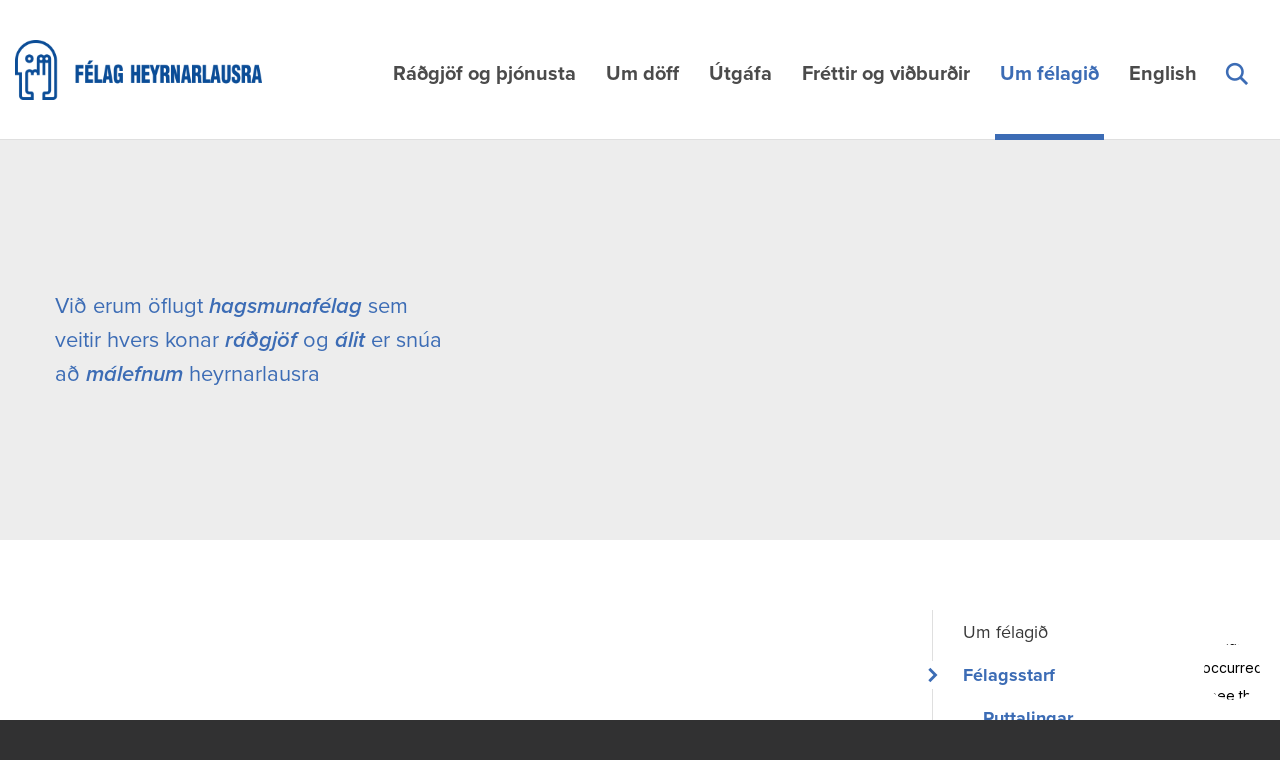

--- FILE ---
content_type: text/html;charset=UTF-8
request_url: https://www.deaf.is/umfelagid/felagsstarf/puttalingar/
body_size: 5099
content:

<!DOCTYPE html>
<!-- eplica-no-index -->
<html xmlns="http://www.w3.org/1999/xhtml" lang="is">
<head>
  <meta charset="utf-8" />
  <meta name="generator" content="Eplica CMS - www.eplica.is" />
  <meta name="HandheldFriendly" content="true" />
  <meta name="viewport" content="width=device-width, initial-scale=1.0" />
  <meta name="format-detection" content="telephone=no">
  <title>Aðalvalmynd | Puttalingar | Félag Heyrnalausra</title>

  <meta property="og:site_name" content="Félag Heyrnalausra" />
  
  <link rel="shortcut icon" href="/skin/v2/pub/i/fav.png" />
  
  <link rel="canonical" href="https://www.deaf.is/umfelagid/felagsstarf/puttalingar/" />
  <script>if(self!=top){var ö=document.documentElement;ö.style.display='none !important';try{top.location.replace(location)}catch(e){setTimeout(function(){ö.innerHTML=''},500)}}</script>
  
    <link rel="stylesheet" href="/skin/v2/pub/main.css?v3" />

  

<!--  ~~~~~~~~~~~~~~~~~~~~~~~~~~~~~
      Eplica web management system
      Eplica 3 : (4 @ f2affd8)
      Tags [release/4.8.1]
      License Eplica ISP hosted solution
      eplica2.hugsmidjan.is::tomcat-prod3
      ~~~~~~~~~~~~~~~~~~~~~~~~~~~~~
      Hugsmiðjan ehf.
      Tel. +354 550-0900
      info@eplica.is
      www.eplica.is
      ~~~~~~~~~~~~~~~~~~~~~~~~~~~~~  -->

  
  
 
<!-- begin og: tags -->
  <meta property="og:type" content="website" />
  <meta property="og:title" content="A&eth;alvalmynd" />
<meta name="twitter:card" content="summary_large_image" />
  <meta property="og:image" content="https://eplica-cdn.is/f/transogimage.png" />
  <meta name="twitter:image" content="https://eplica-cdn.is/f/transogimage.png" />
<!-- end og: tags -->


    <script>(function(f,u,c,i,t){ u[c]+=' _ '+f;setTimeout(function(r,e,m,v){r=f.split(i);e=0;v=u[c]+i;while(m=r[e++]){v=v.replace(i+m+i,i)}(u[c]+i)!==v&&(u[c]=v)},8000);t=document.createElement('input');if('placeholder' in t){u[c]+=' supports-placeholders';}})('beforejsinit',document.getElementsByTagName('html')[0],'className',' ');</script>
  <script src="https://use.typekit.net/ycu4moo.js"></script>  <script>try{Typekit.load({ async: true });}catch(e){}</script>  <script src='https://eplica-cdn.is/req/jqreq.js?v3'></script>
  <script>window.Req.joinUrl=window.Req.joinUrl+'||||v3'</script>

  
</head>
<!-- /eplica-no-index -->
<body class=" twocol">

  
<div class="pghead" id="pghead">
<div class="wrap">

  
<!-- eplica-no-index -->
<div class="brand" role="banner"><a href="/" title="Félag Heyrnalausra - forsíða"
    ><img class="logo" src="/skin/v2/pub/i/sitelogo.png" alt="Félag Heyrnalausra" /></a></div>
<div class="skiplink"><p><a href='#pgnav' title='Valmynd'>Valmynd</a></p><hr /></div>
<!-- /eplica-no-index -->



  
</div>
</div>


  <div class="pgwrap">
    
<div class="pgtop">
<div class="wrap">
    <div class="banner">
    <div class="topintro EPLICA_edit">Við erum öflugt <em>hagsmunafélag</em> sem veitir hvers konar <em>ráðgjöf</em> og <em>álit</em> er snúa að <em>málefnum</em> heyrnarlausra</div>
    <div class="topvideo">
        <iframe width="560" height="315" src="https://www.youtube.com/embed/rwPyVuM7R3I?si=P9rpU00qvv0pbqMk" title="YouTube video player" frameborder="0" allow="accelerometer; autoplay; clipboard-write; encrypted-media; gyroscope; picture-in-picture; web-share" allowfullscreen></iframe>
   </div>
</div>
    </div>
</div>


    <div class="pginner">
      
<div role="main" class="pgmain">
<div class="wrap">
    
        

        
    
    </div>
</div>

      
<div class="pgextra2" id="pgnav">

    <!-- eplica-no-index -->
        <!-- eplica-no-index -->
              <div class="mnav mnav-mega"
                 role="navigation"
                 aria-labelledby="menu46645178"
              >
                <h2 class="boxhead" id="menu46645178">Aðalvalmynd</h2>
                <div class="boxbody">
                    <ul class="level1"
                      ><li class="cat2 branch"><a href="/radgjofogtjonusta/radgjof" class="cat2">Ráðgjöf og þjónusta</a
                    
                      ><ul class="level2"
                        ><li><a href="/radgjofogtjonusta/radgjof/">Ráðgjöf</a
                    ></li
                        ><li><a href="/radgjofogtjonusta/radgjof/atvinnuleit-og-ferilskra/">Atvinnuleit og ferilskrá</a
                    ></li
                        ><li><a href="/radgjofogtjonusta/taknmalstulkun/">Táknmálstúlkun</a
                    ></li
                        ><li><a href="/radgjofogtjonusta/myndsimatulkun/">Myndsímatúlkun</a
                    ></li
                        ><li class="branch"><a href="/radgjofogtjonusta/styrkir/">Styrkir</a
                    
                        ><ul class="level3"
                          ><li><a href="/radgjofogtjonusta/styrkir/menntunarsjodur/">Menntunarsjóður</a
                    ></li
                          ><li><a href="/tjonusta/styrkir/bjargarsjodur/">Sjóður Bjargar Símonardóttur</a
                    ></li
                          ><li class=" last"><a href="/radgjofogtjonusta/styrkir/doffsjodur/">Döffsjóður</a
                    ></li
                        ></ul
                        ></li
                        ><li class=" last"><a href="/radgjofogtjonusta/radgjof/112-doff/">112 Döff app</a
                    ></li
                      ></ul
                      ></li
                      ><li class="cat3 branch"><a href="/umdoff/barnid-mitt-er-heyrnarlaust" class="cat3">Um döff</a
                    
                      ><ul class="level2"
                        ><li><a href="/umdoff/barnid-mitt-er-heyrnarlaust/">Barnið mitt er heyrnarlaust</a
                    ></li
                        ><li class="branch"><a href="/umdoff/doff/">Döff</a
                    
                        ><ul class="level3"
                          ><li><a href="/umdoff/dagur-doff/">Dagur Döff</a
                    ></li
                          ><li><a href="/umdoff/menning-doff/">Menning döff</a
                    ></li
                          ><li><a href="/umdoff/samskipti-vid-doff-folk/">Hvernig á að hafa samskipti við döff fólk?</a
                    ></li
                          ><li><a href="/umdoff/kudungsidgraedsla/">Kuðungsíðgræðsla</a
                    ></li
                          ><li><a href="/umdoff/doff/litatakn/">Litatákn</a
                    ></li
                          ><li class=" last"><a href="/umdoff/doff/spurt-og-svarad/">Spurt og svarað</a
                    ></li
                        ></ul
                        ></li
                        ><li class="branch"><a href="/umdoff/islenskttaknmal/">Íslenskt táknmál</a
                    
                        ><ul class="level3"
                          ><li><a href="/umdoff/taknmal-fyrir-born/">Táknmál fyrir börn</a
                    ></li
                          ><li><a href="/umdoff/log-um-islenska-taknmalid/">Lög um íslenska táknmálið</a
                    ></li
                          ><li class="branch"><a href="/radgjofogtjonusta/samningar-sameinudu-tjodanna/">Samningur Sameinuðu þjóðanna</a
                    
                          ><ul class="level4"
                            ><li><a href="/radgjofogtjonusta/samningar-sameinudu-tjodanna/2-gr/">2. gr. Skilgreiningar</a
                    ></li
                            ><li><a href="/radgjofogtjonusta/samningar-sameinudu-tjodanna/9-gr/">9. gr. Aðgengi</a
                    ></li
                            ><li><a href="/radgjofogtjonusta/samningar-sameinudu-tjodanna/21-gr/">21. gr. Tjáningar</a
                    ></li
                            ><li><a href="/radgjofogtjonusta/samningar-sameinudu-tjodanna/24-gr/">24. gr. Menntun</a
                    ></li
                            ><li class=" last"><a href="/radgjofogtjonusta/samningar-sameinudu-tjodanna/30-gr/">30. gr. Þátttaka</a
                    ></li
                          ></ul
                          ></li
                          ><li><a href="/umdoff/taknmalsnamskeid/">Táknmálsnámskeið</a
                    ></li
                          ><li><a href="/umdoff/fingrastafrof/">Fingrastafróf</a
                    ></li
                          ><li><a href="/umdoff/taknmal-i-heiminum/">Táknmál í heiminum</a
                    ></li
                          ><li><a href="/umdoff/althjodlegt-taknmal/">Alþjóðlegt táknmál</a
                    ></li
                          ><li class=" last"><a href="/umdoff/spurt-og-svarad-taknmal/">Spurt og svarað</a
                    ></li
                        ></ul
                        ></li
                        ><li><a href="/umdoff/coda/">CODA</a
                    ></li
                        ><li class=" last"><a href="/umdoff/skilvirk-snemmtaek-ihlutun/">Skilvirk snemmtæk íhlutun</a
                    ></li
                      ></ul
                      ></li
                      ><li class="cat4 branch"><a href="/utgafa/frettir-vikunnar" class="cat4">Útgáfa</a
                    
                      ><ul class="level2"
                        ><li class="branch"><a href="/utgafa/frettir-vikunnar/">Fréttir vikunnar</a
                    
                        ><ul class="level3"
                          ><li><a href="/utgafa/frettir-vikunnar/2016/" title="Fréttir vikunnar" aria-label="Fréttir vikunnar">2016</a
                    ></li
                          ><li><a href="/utgafa/frettir-vikunnar/2017/" title="Fréttir vikunnar" aria-label="Fréttir vikunnar">2017</a
                    ></li
                          ><li class=" last"><a href="/utgafa/frettir-vikunnar/2018/" title="Fréttir vikunnar" aria-label="Fréttir vikunnar">2018</a
                    ></li
                        ></ul
                        ></li
                        ><li><a href="/utgafa/frettir-tv/">Fréttir TV</a
                    ></li
                        ><li class="doffblod"><a href="/utgafa/doffbladid/">Döffblaðið</a
                    ></li
                        ><li class="branch"><a href="/utgafa/myndbond/">Myndbönd</a
                    
                        ><ul class="level3"
                          ><li><a href="/utgafa/myndbond/13-jolsveinar/">13 Jólasveinarnir</a
                    ></li
                          ><li><a href="/utgafa/myndbond/barnasogur/">Barnasögur</a
                    ></li
                          ><li class=" last"><a href="/utgafa/myndbond/tinna-taknmalsalfur/">Tinna táknmálsálfur</a
                    ></li
                        ></ul
                        ></li
                        ><li class="branch"><a href="/utgafa/myndasafn/2017/">Myndasafn</a
                    
                        ><ul class="level3"
                          ><li><a href="/utgafa/myndasafn/2016/" title="Myndasafn 2016" aria-label="Myndasafn 2016">2016</a
                    ></li
                          ><li class=" last"><a href="/utgafa/myndasafn/2017/" title="Myndasafn 2017" aria-label="Myndasafn 2017">2017</a
                    ></li
                        ></ul
                        ></li
                        ><li><a href="/utgafa/saga-heyrnarlausra-a-islandi/">Saga heyrnarlausra á Íslandi</a
                    ></li
                        ><li><a href="/utgafa/greinasafn/">Greinasafn</a
                    ></li
                        ><li class="branch"><a href="/utgafa/skyrslur/fundargerdir">Skýrslur og fundargerðir</a
                    
                        ><ul class="level3"
                          ><li><a href="/utgafa/skyrslur/fundargerdir/">Fundargerðir</a
                    ></li
                          ><li><a href="/utgafa/arsskyrslur/">Ársskýrslur</a
                    ></li
                          ><li><a href="/utgafa/skyrslur/malnefnd-itm/">Málnefnd um íslenskt táknmál</a
                    ></li
                          ><li><a href="/utgafa/skyrslur/dnr/" title="Norðurlandaráð heyrnarlausra" aria-label="Norðurlandaráð heyrnarlausra">DNR</a
                    ></li
                          ><li><a href="/utgafa/skyrslur/eud/" title="Evrópubandalag heyrnarlausra" aria-label="Evrópubandalag heyrnarlausra">EUD</a
                    ></li
                          ><li class=" last"><a href="/utgafa/skyrslur/wfd/" title="Alheimssamtök heyrnarlausra" aria-label="Alheimssamtök heyrnarlausra">WFD</a
                    ></li
                        ></ul
                        ></li
                        ><li><a href="/utgafa/sattmali-alheimssamtaka-heyrnarlausra-um-rett-allra-til-taknmals/">Sáttmáli Alheimssamtaka heyrnarlausra um rétt allra til táknmáls</a
                    ></li
                        ><li class=" last"><a href="/utgafa/fraedsluefni/">Fræðsluefni</a
                    ></li
                      ></ul
                      ></li
                      ><li class="cat5 branch"><a href="/frettir-og-vidburdir/frettasafn/" class="cat5">Fréttir og viðburðir</a
                    
                      ><ul class="level2"
                        ><li><a href="/frettir-og-vidburdir/frettasafn/">Fréttir og tilkynningar</a
                    ></li
                        ><li class=" last"><a href="/frettir-og-vidburdir/vidburdir/">Viðburðir</a
                    ></li
                      ></ul
                      ></li
                      ><li class="cat6 parent branch"><a href="/umfelagid/um-felagid/" class="cat6">Um félagið</a
                    
                      ><ul class="level2"
                        ><li class="branch"><a href="/umfelagid/um-felagid/">Um félagið</a
                    
                        ><ul class="level3"
                          ><li><a href="/umfelagid/um-felagid/viltu-styrkja-felagid/">Viltu styrkja félagið?</a
                    ></li
                          ><li><a href="/umfelagid/um-felagid/salur/">Salur félagsheimilins</a
                    ></li
                          ><li><a href="/umfelagid/um-felagid/starfsfolk/">Starfsfólk</a
                    ></li
                          ><li><a href="/umfelagid/um-felagid/stjorn-og-nefndir/">Stjórn og nefndir</a
                    ></li
                          ><li><a href="/umfelagid/um-felagid/saga-felagsins/">Saga félagsins</a
                    ></li
                          ><li><a href="/umfelagid/um-felagid/log-felagsins/">Lög félagsins</a
                    ></li
                          ><li><a href="/umfelagid/um-felagid/sidareglur/" title="Siðareglur félagsins" aria-label="Siðareglur félagsins">Siðareglur</a
                    ></li
                          ><li><a href="/umfelagid/um-felagid/merki-felagsins/">Merki félagsins</a
                    ></li
                          ><li class=" last"><a href="/umfelagid/um-felagid/laus-storf/">Laus störf</a
                    ></li
                        ></ul
                        ></li
                        ><li class="parent branch"><a href="/umfelagid/felagsstarf/">Félagsstarf</a
                    
                        ><ul class="level3"
                          ><li class="current"><a href="/umfelagid/felagsstarf/puttalingar/">Puttalingar</a
                    ></li
                          ><li><a href="/umfelagid/felagsstarf/ifh/">ÍFH</a
                    ></li
                          ><li class=" last"><a href="/umfelagid/felagsstarf/taknmalsdomur/">Táknmálsdömur</a
                    ></li
                        ></ul
                        ></li
                        ><li><a href="/umfelagid/tenglar/">Tenglar</a
                    ></li
                        ><li class="branch"><a href="/umfelagid/happdraetti/">Happdrætti</a
                    
                        ><ul class="level3"
                          ><li><a href="/umfelagid/happdraetti/hausthappdraetti/">Hausthappdrætti</a
                    ></li
                          ><li class=" last"><a href="/umfelagid/happdraetti/vorhappdraetti/">Vorhappdrætti</a
                    ></li
                        ></ul
                        ></li
                        ><li class=" last"><a href="/umfelagid/hafa-samband/">Hafa samband</a
                    ></li
                      ></ul
                      ></li
                      ><li class="cat7 last branch"><a href="/english/about" class="cat7">English</a
                    
                      ><ul class="level2"
                        ><li><a href="/english/about/">About the Assocation</a
                    ></li
                        ><li><a href="/english/foundation/">Foundation</a
                    ></li
                        ><li><a href="/english/culture/">Culture</a
                    ></li
                        ><li><a href="/english/icelandic-sign-language/">Icelandic Sign Language</a
                    ></li
                        ><li class=" last"><a href="/english/status-of-icelandic-sign-language/">Status of the Icelandic Sign Language</a
                    ></li
                     ></ul></li
                 ></ul>
             
                </div>
              </div>
              <hr class="stream" />
        
      <!-- /eplica-no-index -->
  


        
    <!-- /eplica-no-index -->
        <!-- eplica-no-index -->
              <div class="snav box"
                
                
              >
                
                <div class="boxbody">
                    <ul class="level1"
                      ><li class="cat1 branch"><a href="/umfelagid/um-felagid/" class="cat1">Um félagið</a
                    ></li
                      ><li class="cat2 parent branch"><a href="/umfelagid/felagsstarf/" class="cat2">Félagsstarf</a
                    
                      ><ul class="level2"
                        ><li class="current"><a href="/umfelagid/felagsstarf/puttalingar/">Puttalingar</a
                    ></li
                        ><li><a href="/umfelagid/felagsstarf/ifh/">ÍFH</a
                    ></li
                        ><li class=" last"><a href="/umfelagid/felagsstarf/taknmalsdomur/">Táknmálsdömur</a
                    ></li
                      ></ul
                      ></li
                      ><li class="cat3"><a href="/umfelagid/tenglar/" class="cat3">Tenglar</a
                    ></li
                      ><li class="cat4 branch"><a href="/umfelagid/happdraetti/" class="cat4">Happdrætti</a
                    ></li
                      ><li class="cat5 last"><a href="/umfelagid/hafa-samband/" class="cat5">Hafa samband</a
                    ></li
                 ></ul>
             
                </div>
              </div>
              <hr class="stream" />
        
      <!-- /eplica-no-index -->
  


        
    <!-- eplica-no-index -->
        

<!-- eplica-no-index -->
<div class="qsearch" role="search">
  <h2 class="boxhead">Leita á vefnum</h2>
  <form class="boxbody" action="/leit" >
    
    <span class="fi_txt req"><label for="qstr">Sláðu inn leitarorð</label><input id="qstr" name="q" value="" /></span>
    <span class="fi_btn">
    
      <input class="submit" type="submit" value="Leita" />
    
    </span>
  
  </form>
</div>
<hr class="stream" />
<!-- /eplica-no-index -->





        
    <!-- /eplica-no-index -->
    
</div>

    </div>

    
  </div>
  <footer class="pgfoot">
  <div class="wrap">
    <!-- eplica-no-index --><div class="footwrap">
        <div class="footlogo">
            <a href="">Logo</a>
        </div>

        <div class="office">
          <h2 class="boxhead">Skrifstofa</h2>
          <div class="boxbody">
            <p>Þverholt 14 - 3. hæð, <br/>105 Reykjavík<br/>Opið 09:00-15:00 alla virka daga</p>
          </div>
        </div>
        <hr class="stream" />

        <div class="contact-direct">
          <h2 class="boxhead"></h2>
          <div class="boxbody">
            <ul>
              <li><em>Sími:</em> <a href="tel:+3545613560">561 3560</a></li>
              <li><em>Netfang</em> <span class="netfang">deaf@deaf.is</span></li>
            </ul>
          </div>
        </div>
        <hr class="stream" />

        <div class="contact-social">
          <div class="boxbody">
            <ul>
              <li class="email"><a href="/umfelagid/hafa-samband/">Hafðu samband</a></li>
      
              <li class="facebook"><a href="https://www.facebook.com/pages/Félag-Heyrnarlausra/203847856456">Fylgdu okkur á Facebook</a></li>
            </ul>
          </div>
        </div>
        <hr class="stream" />

    </div><!-- /eplica-no-index -->
    
	<!-- eplica-no-index -->
    <div class="byggiraeplica" lang="is"><span class="stream">Þetta vefsvæði  </span><a href="http://www.eplica.is/" title="Þetta vefsvæði byggir á Eplica" target="_blank">byggir á Eplica</a></div>
    <!-- /eplica-no-index -->

  </div>
  </footer>


  
  

  <script src='/skin/v2/pub/main.js?v3'></script>
  <script src='/skin/v2/pub/SITE.js?v3'></script>
  
  <!-- eplica-no-index -->
        
<!-- Google Analytics -->
<script>
  (function(g,a){g['GoogleAnalyticsObject']=a;g[a]=g[a]||function(){(g[a].q=g[a].q||[]).push(arguments)};g[a].l=1*new Date()})(window,'ga');
  ga('create', 'UA-65088226-1 ', 'auto');
  ga('set', 'anonymizeIp', true);
  ga('send', 'pageview');

  if ( !window.gaHXM ) {
      window.gaHXM = {
          loadScript: 
              function (opts) {
                  var script = document.createElement('script');
                  script.async = 1;
                  script.src = '//www.google-analytics.com/analytics'+(opts==='debug'?'_debug':'')+'.js';
                  var refNode = document.getElementsByTagName('script')[0];
                  refNode.parentNode.insertBefore( script, refNode );
                  window.gaHXM.loadScript = function () {};
              },
      };
  }

 
  gaHXM.loadScript();
 

</script>
<!-- End Google Analytics -->

        
    <!-- /eplica-no-index --><script>
  (function() {            
      // Create and load the script
      const script = document.createElement('script');
      script.src = "https://chatbot-api.menni.ai/api/widget?secretKey=sk_6e000964b6d2ca8b1a92eeb26c90c38baf86810f35290fff85401d4b19f83c31&position=bottom-right";
      script.async = true;
      
      // Add load event handler
      script.onload = function() {
          console.log('Chatbot widget loaded successfully');
      };
      
      // Add error event handler
      script.onerror = function(error) {
          console.error('Failed to load chatbot widget', error);
          alert('Failed to load chatbot widget. Please check the console for details.');
      };
      
      // Append the script to the document
      document.body.appendChild(script);
  })();
</script>

</body>
</html>


--- FILE ---
content_type: text/html; charset=utf-8
request_url: https://chatbot.menni.ai/chatbot?secretKey=sk_6e000964b6d2ca8b1a92eeb26c90c38baf86810f35290fff85401d4b19f83c31&menniBokunSecretKey=&position=bottom-right&orgId=org_2uxlAeadRaLhKBTPiyDzjT8EfdS&iframeOrigin=https%253A%252F%252Fwww.deaf.is%252Fumfelagid%252Ffelagsstarf%252Fputtalingar%252F&welcomeMessage=&defaultOpen=false
body_size: 3587
content:
<!DOCTYPE html><html lang="en"><head><meta charSet="utf-8"/><meta name="viewport" content="width=device-width, initial-scale=1, maximum-scale=1"/><link rel="stylesheet" href="/_next/static/css/ff608b32fba0c669.css?dpl=dpl_6RWDvvqCHM6PdfG7J4bM6FHDU2Bh" data-precedence="next"/><link rel="stylesheet" href="/_next/static/css/351d59bbbaff2900.css?dpl=dpl_6RWDvvqCHM6PdfG7J4bM6FHDU2Bh" data-precedence="next"/><link rel="stylesheet" href="/_next/static/css/a22b0cc254584760.css?dpl=dpl_6RWDvvqCHM6PdfG7J4bM6FHDU2Bh" data-precedence="next"/><link rel="preload" as="script" fetchPriority="low" href="/_next/static/chunks/webpack-b5a17875d22130c2.js?dpl=dpl_6RWDvvqCHM6PdfG7J4bM6FHDU2Bh"/><script src="/_next/static/chunks/4bd1b696-2db74ac287e79ed3.js?dpl=dpl_6RWDvvqCHM6PdfG7J4bM6FHDU2Bh" async=""></script><script src="/_next/static/chunks/684-51bd65aa180ad0a4.js?dpl=dpl_6RWDvvqCHM6PdfG7J4bM6FHDU2Bh" async=""></script><script src="/_next/static/chunks/main-app-6e49fc0ea6d30697.js?dpl=dpl_6RWDvvqCHM6PdfG7J4bM6FHDU2Bh" async=""></script><script src="/_next/static/chunks/144-ad43d7988d3625a2.js?dpl=dpl_6RWDvvqCHM6PdfG7J4bM6FHDU2Bh" async=""></script><script src="/_next/static/chunks/670-32233e27b46ebe78.js?dpl=dpl_6RWDvvqCHM6PdfG7J4bM6FHDU2Bh" async=""></script><script src="/_next/static/chunks/app/layout-cc16121fb9ebd5c2.js?dpl=dpl_6RWDvvqCHM6PdfG7J4bM6FHDU2Bh" async=""></script><script src="/_next/static/chunks/286-d0552ed0929761b6.js?dpl=dpl_6RWDvvqCHM6PdfG7J4bM6FHDU2Bh" async=""></script><script src="/_next/static/chunks/app/chatbot/layout-ca34a3be4a6e0083.js?dpl=dpl_6RWDvvqCHM6PdfG7J4bM6FHDU2Bh" async=""></script><script src="/_next/static/chunks/697-52dd91afde358962.js?dpl=dpl_6RWDvvqCHM6PdfG7J4bM6FHDU2Bh" async=""></script><script src="/_next/static/chunks/app/global-error-0d07344bd3229aff.js?dpl=dpl_6RWDvvqCHM6PdfG7J4bM6FHDU2Bh" async=""></script><script src="/_next/static/chunks/f4898fe8-647016d8ecd21372.js?dpl=dpl_6RWDvvqCHM6PdfG7J4bM6FHDU2Bh" async=""></script><script src="/_next/static/chunks/202-fe0a0df40a7aa74d.js?dpl=dpl_6RWDvvqCHM6PdfG7J4bM6FHDU2Bh" async=""></script><script src="/_next/static/chunks/app/chatbot/page-4821408aacb1bf59.js?dpl=dpl_6RWDvvqCHM6PdfG7J4bM6FHDU2Bh" async=""></script><meta name="next-size-adjust" content=""/><link rel="icon" href="/favicon.ico" type="image/x-icon" sizes="16x16"/><script>document.querySelectorAll('body link[rel="icon"], body link[rel="apple-touch-icon"]').forEach(el => document.head.appendChild(el))</script><meta name="sentry-trace" content="d75f878d37d4b066d316986752d1416c-b39e0bb507b94b2d"/><meta name="baggage" content="sentry-environment=vercel-production,sentry-release=3152cf962a623f3239a4dc88010dc76414d3e8f8,sentry-public_key=6804cd032a77f8554fab27e602553222,sentry-trace_id=d75f878d37d4b066d316986752d1416c,sentry-org_id=4508320229031936"/><script src="/_next/static/chunks/polyfills-42372ed130431b0a.js?dpl=dpl_6RWDvvqCHM6PdfG7J4bM6FHDU2Bh" noModule=""></script></head><body class="__variable_f367f3 antialiased"><div hidden=""><!--$--><!--/$--></div><section class="Toastify" aria-live="polite" aria-atomic="false" aria-relevant="additions text" aria-label="Notifications Alt+T"></section><!--$--><div class="menni-chatbot-root"><div class="floating-chatbot_floatingButtonContainer__CwEzq" data-is-iframe="true" data-position="bottom-right" style="right:0;bottom:0"><button class="buttons_toggleButton__s_oPm " aria-label="Open chat"><div style="display:flex"><div class="buttons_avatarContainer__kuJyo"><div class="buttons_loadingDots__wiTbY" style="display:flex;justify-content:center;align-items:center;width:100%;height:100%;opacity:0"><div class="buttons_loadingDot__hMKKR"></div><div class="buttons_loadingDot__hMKKR"></div><div class="buttons_loadingDot__hMKKR"></div></div></div></div></button></div></div><!--/$--><!--$--><!--/$--><script src="/_next/static/chunks/webpack-b5a17875d22130c2.js?dpl=dpl_6RWDvvqCHM6PdfG7J4bM6FHDU2Bh" async=""></script><script>(self.__next_f=self.__next_f||[]).push([0])</script><script>self.__next_f.push([1,"1:\"$Sreact.fragment\"\n2:I[1750,[\"144\",\"static/chunks/144-ad43d7988d3625a2.js?dpl=dpl_6RWDvvqCHM6PdfG7J4bM6FHDU2Bh\",\"670\",\"static/chunks/670-32233e27b46ebe78.js?dpl=dpl_6RWDvvqCHM6PdfG7J4bM6FHDU2Bh\",\"177\",\"static/chunks/app/layout-cc16121fb9ebd5c2.js?dpl=dpl_6RWDvvqCHM6PdfG7J4bM6FHDU2Bh\"],\"default\"]\n3:I[7555,[],\"\"]\n4:I[1295,[],\"\"]\n5:I[4942,[\"144\",\"static/chunks/144-ad43d7988d3625a2.js?dpl=dpl_6RWDvvqCHM6PdfG7J4bM6FHDU2Bh\",\"286\",\"static/chunks/286-d0552ed0929761b6.js?dpl=dpl_6RWDvvqCHM6PdfG7J4bM6FHDU2Bh\",\"625\",\"static/chunks/app/chatbot/layout-ca34a3be4a6e0083.js?dpl=dpl_6RWDvvqCHM6PdfG7J4bM6FHDU2Bh\"],\"default\"]\n7:I[9665,[],\"OutletBoundary\"]\na:I[4911,[],\"AsyncMetadataOutlet\"]\nc:I[9665,[],\"ViewportBoundary\"]\ne:I[9665,[],\"MetadataBoundary\"]\n10:I[8385,[\"697\",\"static/chunks/697-52dd91afde358962.js?dpl=dpl_6RWDvvqCHM6PdfG7J4bM6FHDU2Bh\",\"219\",\"static/chunks/app/global-error-0d07344bd3229aff.js?dpl=dpl_6RWDvvqCHM6PdfG7J4bM6FHDU2Bh\"],\"default\"]\n11:\"$Sreact.suspense\"\n12:I[4911,[],\"AsyncMetadata\"]\n:HL[\"/_next/static/media/e4af272ccee01ff0-s.p.woff2\",\"font\",{\"crossOrigin\":\"\",\"type\":\"font/woff2\"}]\n:HL[\"/_next/static/css/ff608b32fba0c669.css?dpl=dpl_6RWDvvqCHM6PdfG7J4bM6FHDU2Bh\",\"style\"]\n:HL[\"/_next/static/css/351d59bbbaff2900.css?dpl=dpl_6RWDvvqCHM6PdfG7J4bM6FHDU2Bh\",\"style\"]\n:HL[\"/_next/static/css/a22b0cc254584760.css?dpl=dpl_6RWDvvqCHM6PdfG7J4bM6FHDU2Bh\",\"style\"]\n"])</script><script>self.__next_f.push([1,"0:{\"P\":null,\"b\":\"Z7NHLOD_PEaV2gyH7i0Wo\",\"p\":\"\",\"c\":[\"\",\"chatbot?secretKey=sk_6e000964b6d2ca8b1a92eeb26c90c38baf86810f35290fff85401d4b19f83c31\u0026menniBokunSecretKey=\u0026position=bottom-right\u0026orgId=org_2uxlAeadRaLhKBTPiyDzjT8EfdS\u0026iframeOrigin=https%253A%252F%252Fwww.deaf.is%252Fumfelagid%252Ffelagsstarf%252Fputtalingar%252F\u0026welcomeMessage=\u0026defaultOpen=false\"],\"i\":false,\"f\":[[[\"\",{\"children\":[\"chatbot\",{\"children\":[\"__PAGE__?{\\\"secretKey\\\":\\\"sk_6e000964b6d2ca8b1a92eeb26c90c38baf86810f35290fff85401d4b19f83c31\\\",\\\"menniBokunSecretKey\\\":\\\"\\\",\\\"position\\\":\\\"bottom-right\\\",\\\"orgId\\\":\\\"org_2uxlAeadRaLhKBTPiyDzjT8EfdS\\\",\\\"iframeOrigin\\\":\\\"https%3A%2F%2Fwww.deaf.is%2Fumfelagid%2Ffelagsstarf%2Fputtalingar%2F\\\",\\\"welcomeMessage\\\":\\\"\\\",\\\"defaultOpen\\\":\\\"false\\\"}\",{}]}]},\"$undefined\",\"$undefined\",true],[\"\",[\"$\",\"$1\",\"c\",{\"children\":[[[\"$\",\"link\",\"0\",{\"rel\":\"stylesheet\",\"href\":\"/_next/static/css/ff608b32fba0c669.css?dpl=dpl_6RWDvvqCHM6PdfG7J4bM6FHDU2Bh\",\"precedence\":\"next\",\"crossOrigin\":\"$undefined\",\"nonce\":\"$undefined\"}]],[\"$\",\"html\",null,{\"lang\":\"en\",\"children\":[\"$\",\"body\",null,{\"className\":\"__variable_f367f3 antialiased\",\"children\":[\"$\",\"$L2\",null,{\"children\":[\"$\",\"$L3\",null,{\"parallelRouterKey\":\"children\",\"error\":\"$undefined\",\"errorStyles\":\"$undefined\",\"errorScripts\":\"$undefined\",\"template\":[\"$\",\"$L4\",null,{}],\"templateStyles\":\"$undefined\",\"templateScripts\":\"$undefined\",\"notFound\":[[[\"$\",\"title\",null,{\"children\":\"404: This page could not be found.\"}],[\"$\",\"div\",null,{\"style\":{\"fontFamily\":\"system-ui,\\\"Segoe UI\\\",Roboto,Helvetica,Arial,sans-serif,\\\"Apple Color Emoji\\\",\\\"Segoe UI Emoji\\\"\",\"height\":\"100vh\",\"textAlign\":\"center\",\"display\":\"flex\",\"flexDirection\":\"column\",\"alignItems\":\"center\",\"justifyContent\":\"center\"},\"children\":[\"$\",\"div\",null,{\"children\":[[\"$\",\"style\",null,{\"dangerouslySetInnerHTML\":{\"__html\":\"body{color:#000;background:#fff;margin:0}.next-error-h1{border-right:1px solid rgba(0,0,0,.3)}@media (prefers-color-scheme:dark){body{color:#fff;background:#000}.next-error-h1{border-right:1px solid rgba(255,255,255,.3)}}\"}}],[\"$\",\"h1\",null,{\"className\":\"next-error-h1\",\"style\":{\"display\":\"inline-block\",\"margin\":\"0 20px 0 0\",\"padding\":\"0 23px 0 0\",\"fontSize\":24,\"fontWeight\":500,\"verticalAlign\":\"top\",\"lineHeight\":\"49px\"},\"children\":404}],[\"$\",\"div\",null,{\"style\":{\"display\":\"inline-block\"},\"children\":[\"$\",\"h2\",null,{\"style\":{\"fontSize\":14,\"fontWeight\":400,\"lineHeight\":\"49px\",\"margin\":0},\"children\":\"This page could not be found.\"}]}]]}]}]],[]],\"forbidden\":\"$undefined\",\"unauthorized\":\"$undefined\"}]}]}]}]]}],{\"children\":[\"chatbot\",[\"$\",\"$1\",\"c\",{\"children\":[null,[\"$\",\"$L5\",null,{\"children\":[\"$\",\"$L3\",null,{\"parallelRouterKey\":\"children\",\"error\":\"$undefined\",\"errorStyles\":\"$undefined\",\"errorScripts\":\"$undefined\",\"template\":[\"$\",\"$L4\",null,{}],\"templateStyles\":\"$undefined\",\"templateScripts\":\"$undefined\",\"notFound\":\"$undefined\",\"forbidden\":\"$undefined\",\"unauthorized\":\"$undefined\"}]}]]}],{\"children\":[\"__PAGE__\",[\"$\",\"$1\",\"c\",{\"children\":[\"$L6\",[[\"$\",\"link\",\"0\",{\"rel\":\"stylesheet\",\"href\":\"/_next/static/css/351d59bbbaff2900.css?dpl=dpl_6RWDvvqCHM6PdfG7J4bM6FHDU2Bh\",\"precedence\":\"next\",\"crossOrigin\":\"$undefined\",\"nonce\":\"$undefined\"}],[\"$\",\"link\",\"1\",{\"rel\":\"stylesheet\",\"href\":\"/_next/static/css/a22b0cc254584760.css?dpl=dpl_6RWDvvqCHM6PdfG7J4bM6FHDU2Bh\",\"precedence\":\"next\",\"crossOrigin\":\"$undefined\",\"nonce\":\"$undefined\"}]],[\"$\",\"$L7\",null,{\"children\":[\"$L8\",\"$L9\",[\"$\",\"$La\",null,{\"promise\":\"$@b\"}]]}]]}],{},null,false]},null,false]},null,false],[\"$\",\"$1\",\"h\",{\"children\":[null,[\"$\",\"$1\",\"K9r3c--9DvuL0xa6isPOsv\",{\"children\":[[\"$\",\"$Lc\",null,{\"children\":\"$Ld\"}],[\"$\",\"meta\",null,{\"name\":\"next-size-adjust\",\"content\":\"\"}]]}],[\"$\",\"$Le\",null,{\"children\":\"$Lf\"}]]}],false]],\"m\":\"$undefined\",\"G\":[\"$10\",[]],\"s\":false,\"S\":false}\n"])</script><script>self.__next_f.push([1,"f:[\"$\",\"div\",null,{\"hidden\":true,\"children\":[\"$\",\"$11\",null,{\"fallback\":null,\"children\":[\"$\",\"$L12\",null,{\"promise\":\"$@13\"}]}]}]\n9:null\nd:[[\"$\",\"meta\",\"0\",{\"charSet\":\"utf-8\"}],[\"$\",\"meta\",\"1\",{\"name\":\"viewport\",\"content\":\"width=device-width, initial-scale=1, maximum-scale=1\"}]]\n8:null\nb:{\"metadata\":[[\"$\",\"link\",\"0\",{\"rel\":\"icon\",\"href\":\"/favicon.ico\",\"type\":\"image/x-icon\",\"sizes\":\"16x16\"}]],\"error\":null,\"digest\":\"$undefined\"}\n13:{\"metadata\":\"$b:metadata\",\"error\":null,\"digest\":\"$undefined\"}\n"])</script><script>self.__next_f.push([1,"14:I[7608,[\"465\",\"static/chunks/f4898fe8-647016d8ecd21372.js?dpl=dpl_6RWDvvqCHM6PdfG7J4bM6FHDU2Bh\",\"144\",\"static/chunks/144-ad43d7988d3625a2.js?dpl=dpl_6RWDvvqCHM6PdfG7J4bM6FHDU2Bh\",\"670\",\"static/chunks/670-32233e27b46ebe78.js?dpl=dpl_6RWDvvqCHM6PdfG7J4bM6FHDU2Bh\",\"202\",\"static/chunks/202-fe0a0df40a7aa74d.js?dpl=dpl_6RWDvvqCHM6PdfG7J4bM6FHDU2Bh\",\"286\",\"static/chunks/286-d0552ed0929761b6.js?dpl=dpl_6RWDvvqCHM6PdfG7J4bM6FHDU2Bh\",\"678\",\"static/chunks/app/chatbot/page-4821408aacb1bf59.js?dpl=dpl_6RWDvvqCHM6PdfG7J4bM6FHDU2Bh\"],\"default\"]\n15:I[830,[\"465\",\"static/chunks/f4898fe8-647016d8ecd21372.js?dpl=dpl_6RWDvvqCHM6PdfG7J4bM6FHDU2Bh\",\"144\",\"static/chunks/144-ad43d7988d3625a2.js?dpl=dpl_6RWDvvqCHM6PdfG7J4bM6FHDU2Bh\",\"670\",\"static/chunks/670-32233e27b46ebe78.js?dpl=dpl_6RWDvvqCHM6PdfG7J4bM6FHDU2Bh\",\"202\",\"static/chunks/202-fe0a0df40a7aa74d.js?dpl=dpl_6RWDvvqCHM6PdfG7J4bM6FHDU2Bh\",\"286\",\"static/chunks/286-d0552ed0929761b6.js?dpl=dpl_6RWDvvqCHM6PdfG7J4bM6FHDU2Bh\",\"678\",\"static/chunks/app/chatbot/page-4821408aacb1bf59.js?dpl=dpl_6RWDvvqCHM6PdfG7J4bM6FHDU2Bh\"],\"FloatingChatbot\"]\n16:I[2953,[\"465\",\"static/chunks/f4898fe8-647016d8ecd21372.js?dpl=dpl_6RWDvvqCHM6PdfG7J4bM6FHDU2Bh\",\"144\",\"static/chunks/144-ad43d7988d3625a2.js?dpl=dpl_6RWDvvqCHM6PdfG7J4bM6FHDU2Bh\",\"670\",\"static/chunks/670-32233e27b46ebe78.js?dpl=dpl_6RWDvvqCHM6PdfG7J4bM6FHDU2Bh\",\"202\",\"static/chunks/202-fe0a0df40a7aa74d.js?dpl=dpl_6RWDvvqCHM6PdfG7J4bM6FHDU2Bh\",\"286\",\"static/chunks/286-d0552ed0929761b6.js?dpl=dpl_6RWDvvqCHM6PdfG7J4bM6FHDU2Bh\",\"678\",\"static/chunks/app/chatbot/page-4821408aacb1bf59.js?dpl=dpl_6RWDvvqCHM6PdfG7J4bM6FHDU2Bh\"],\"default\"]\n6:[\"$\",\"$11\",null,{\"fallback\":[\"$\",\"div\",null,{\"style\":{\"display\":\"flex\",\"justifyContent\":\"center\",\"alignItems\":\"center\",\"position\":\"absolute\",\"top\":\"0\",\"left\":\"0\",\"right\":\"0\",\"bottom\":\"0\",\"height\":\"100%\",\"width\":\"100%\"},\"children\":[\"$\",\"div\",null,{\"style\":{\"width\":\"24px\",\"height\":\"24px\",\"border\":\"3px solid rgba(0, 0, 0, 0.1)\",\"borderRadius\":\"50%\",\"borderTopColor\":\"#000000\",\"animation\":\"spin 1s linear infinite\"}}]}],\"chi"])</script><script>self.__next_f.push([1,"ldren\":[\"$\",\"$L14\",null,{\"config\":{\"name\":\"Hervör\",\"title\":\"Hervör hjá Félagi Heyrnarlausra\",\"companyName\":\"Félag Heyrnarlausra\",\"description\":\"Gervigreindar þjónustufulltrúi\",\"welcomeMessage\":\"Góðan daginn, hvernig get ég aðstoðað þig?\",\"avatar\":\"https://xhwrixtnzwimvuksnjtu.supabase.co/storage/v1/object/public/chatbot-images/org_2uxlAeadRaLhKBTPiyDzjT8EfdS/1745495351856.png\",\"accentColor\":\"#FFFFFF\",\"primaryColor\":\"#3B6CB5\",\"gradientStart\":\"#FFFFFF\",\"gradientEnd\":\"#c8defe\",\"tooltip\":\"👋 Hæ! Hvernig get ég aðstoðað þig?\",\"placeholder_text\":\"Hvernig get ég aðstoðað þig...\",\"orgId\":\"org_2uxlAeadRaLhKBTPiyDzjT8EfdS\"},\"children\":[[\"$\",\"$L15\",null,{\"isIframe\":true,\"position\":\"bottom-right\",\"defaultOpen\":\"false\"}],[\"$\",\"$L16\",null,{\"secretKey\":\"sk_6e000964b6d2ca8b1a92eeb26c90c38baf86810f35290fff85401d4b19f83c31\",\"menniBokunSecretKey\":\"\"}]]}]}]\n"])</script></body></html>

--- FILE ---
content_type: text/css
request_url: https://www.deaf.is/skin/v2/pub/main.css?v3
body_size: 13806
content:
@font-face{font-family:icons;src:url(i/icons.eot);font-weight:400;font-style:normal;src:url(i/icons.eot?#iefix) format("embedded-opentype"),url(i/icons.woff) format("woff"),url(i/icons.ttf) format("truetype"),url(i/icons.svg#icons) format("svg")}
@media screen{html{font-family:sans-serif;-ms-text-size-adjust:100%;-webkit-text-size-adjust:100%}
body{margin:0}
article,aside,details,figcaption,figure,footer,header,main,menu,nav,section,summary{display:block}
audio,canvas,progress,video{display:inline-block}
audio:not([controls]){display:none;height:0}
progress{vertical-align:baseline}
[hidden],template{display:none}
a{background-color:transparent;-webkit-text-decoration-skip:objects}
a:active,a:hover{outline-width:0}
abbr{border-bottom:none;text-decoration:underline;text-decoration:underline dotted}
b,strong{font-weight:inherit}
b,strong{font-weight:bolder}
dfn{font-style:italic}
h1{font-size:2em;margin:.67em 0}
mark{background-color:#ff0;color:#000}
small{font-size:80%}
sub,sup{font-size:75%;line-height:0;position:relative;vertical-align:baseline}
sub{bottom:-.25em}
sup{top:-.5em}
img{border-style:none}
svg:not(:root){overflow:hidden}
code,kbd,pre,samp{font-family:monospace,monospace;font-size:1em}
figure{margin:1em 40px}
hr{box-sizing:content-box;height:0;overflow:visible}
button,input,optgroup,select,textarea{font:inherit;margin:0}
optgroup{font-weight:700}
button,input{overflow:visible}
button,select{text-transform:none}
[type=reset],[type=submit],button,html [type=button]{-webkit-appearance:button}
[type=button]::-moz-focus-inner,[type=reset]::-moz-focus-inner,[type=submit]::-moz-focus-inner,button::-moz-focus-inner{border-style:none;padding:0}
[type=button]:-moz-focusring,[type=reset]:-moz-focusring,[type=submit]:-moz-focusring,button:-moz-focusring{outline:1px dotted ButtonText}
fieldset{border:1px solid silver;margin:0 2px;padding:.35em .625em .75em}
legend{box-sizing:border-box;color:inherit;display:table;max-width:100%;padding:0;white-space:normal}
textarea{overflow:auto}
[type=checkbox],[type=radio]{box-sizing:border-box;padding:0}
[type=number]::-webkit-inner-spin-button,[type=number]::-webkit-outer-spin-button{height:auto}
[type=search]{-webkit-appearance:textfield;outline-offset:-2px}
[type=search]::-webkit-search-cancel-button,[type=search]::-webkit-search-decoration{-webkit-appearance:none}
::-webkit-input-placeholder{color:inherit;opacity:.54}
::-webkit-file-upload-button{-webkit-appearance:button;font:inherit}
html{overflow-y:scroll}
[tabindex]{outline:0}
input[type=number],input[type=search],input[type=tel],input[type=email],input[type=url],input[type=date],input[type=password],input[type=text],textarea{-webkit-appearance:none}
input[type=number]::-webkit-inner-spin-button,input[type=number]::-webkit-outer-spin-button{-webkit-appearance:none;margin:0}
abbr{text-decoration:none;border-bottom:1px dotted}
sub,sup{position:static;line-height:inherit;top:auto;bottom:auto;display:inline-block;vertical-align:middle}
sup{margin-top:-1.1em}
sub{margin-bottom:-.85em}
button{cursor:pointer}
table{border-collapse:collapse;border-spacing:0}
.focustarget,.stream{position:absolute;right:9999px;left:auto;white-space:nowrap}
.print-only{display:none}
.stream a:active,.stream a:focus,a.stream:active,a.stream:focus{background:#fff;border:1px solid #029;margin:0;padding:3px 5px;color:#c00;right:0;z-index:9999;font-size:1em;white-space:nowrap}
.stream a:active,.stream a:focus{position:absolute;right:-9999px}
hr.stream{display:none}
html.ajax-wait,html.ajax-wait *{cursor:wait!important}
*,:after,:before{box-sizing:border-box}
body{color:#383838;line-height:1.555555555555556;font-family:proxima-nova,"Segoe UI",Roboto,"Droid Sans","Helvetica Neue",Helvetica,Arial,sans-serif;font-size:18px;word-wrap:break-word}
.clear{display:none}
.boxhead,h1,h2,h3,h4{margin:45px 0 .5em 0;line-height:1.25;font-weight:700}
.pgmain .boxhead,h1{font-size:2.333333em;margin-top:0;color:#4b4b4b;font-family:proxima-nova,"Segoe UI",Roboto,"Droid Sans","Helvetica Neue",Helvetica,Arial,sans-serif}
.boxhead,h2{font-size:1.888888em;color:#4b4b4b;font-family:proxima-nova,"Segoe UI",Roboto,"Droid Sans","Helvetica Neue",Helvetica,Arial,sans-serif}
h3{font-size:1.555555em;color:#4b4b4b;font-family:proxima-nova,"Segoe UI",Roboto,"Droid Sans","Helvetica Neue",Helvetica,Arial,sans-serif}
h4{font-size:1.222222em;color:#4b4b4b;font-family:proxima-nova,"Segoe UI",Roboto,"Droid Sans","Helvetica Neue",Helvetica,Arial,sans-serif}
h1+h2,h2+h3,h3+h4{margin-top:.6em}
.boxhead{margin-top:0}
.boxhead a{color:inherit}
dl,ol,p,table{margin-top:0;margin-bottom:30px}
ul{margin:0;padding:0;list-style:none}
ol{counter-reset:ol;padding-left:1.5em}
ol[data-oltype]{list-style:none}
ol[data-oltype]>li:before{counter-increment:ol;content:counter(ol) ". ";float:left;min-width:2.5em;text-align:right;margin:0 .3em -.5em -2.8em}
ol[data-oltype="a"]>li:before{content:counter(ol,lower-alpha) ". "}
ol[data-oltype="A"]>li:before{content:counter(ol,upper-alpha) ". "}
ol[data-oltype="i"]>li:before{content:counter(ol,lower-roman) ". "}
ol[data-oltype="I"]>li:before{content:counter(ol,upper-roman) ". "}
li[style*="list-style:none"]:before,li[style*="list-style: none"]:before{content:none!important}
a{color:#3c6cb5;text-decoration:none;-webkit-transition:color 80ms ease-in-out,background-color 8ms ease-in-out;transition:color 80ms ease-in-out,background-color 8ms ease-in-out}
audio,iframe,img,video{max-width:100%;vertical-align:middle}
blockquote{position:relative;border:1px solid #dfdfdf;font-style:italic;clear:both;margin:0 30px 30px}
blockquote p:last-child{margin-bottom:0}
blockquote:before{position:absolute;display:block;top:0;left:-30px;content:'\201d';font-family:Georgia,serif;font-size:60px;line-height:1em;color:#383838}
abbr,acronym{cursor:help;border:0}
abbr:hover,acronym:hover{border-bottom:1px dotted #ddd}
.small{font-size:.7em;color:#666}
hr{border:0;height:1px;margin:30px 0;background:#dfdfdf}
}
@media print{#raggaplay,#webreader-root,#webreaderContainer,.EPLICA_ctrl,.adbanner,.adbox,.advert,.archivelink,.buttons,.byggiraeplica,.chapters,.collapse-closed,.focustarget,.monthlist,.more,.morelink,.moreolder,.pagestyle,.paging,.pgextra1,.pgextra2,.pgextra3,.pgextra4,.pgfoot,.screen-only,.share-widgets,.skiplink,.stream,.tab-box,.yearindex,body form .pickdate,body form .pickdatelink,object{display:none!important}
.msie *,[style*=min-height]{min-height:0!important}
body{font-family:Palatino,"Book Antiqua",Times,"Times New Roman",serif;margin:0;padding:0;font-size:12pt;line-height:1.25;color:#000}
caption,div,table{font-size:1em}
a{font-weight:700;text-decoration:none}
blockquote,dl,ol,p,table,ul{margin-top:0;margin-bottom:.67em}
ol,ul{margin-left:0;padding-left:2.25em}
img{margin:0;border:0;padding:0;page-break-inside:avoid}
caption,h1,h2,h3,h4,h5{font-family:Helvetica,Geneva,Arial,sans-serif;page-break-after:avoid;page-break-inside:avoid;font-weight:700;margin:0 0 .5em}
h1{font-size:1.5em}
h2{font-size:1.33em;margin-top:1.85em}
h3{font-size:1.1em;margin-top:1.1em}
caption,h4{font-size:.9em;margin-top:1em;margin-bottom:0}
h1 a,h2 a,h3 a,h4 a{color:#000}
blockquote,h2,h3,li,p{orphans:3;widows:3}
blockquote,pre{border:1px solid #ccc;padding:5px;page-break-inside:avoid}
table{border-collapse:collapse;border-top:.67pt solid #ccc;border-left:.67pt solid #ccc}
caption{text-align:left}
thead{display:table-header-group}
thead tr:last-child>th{border-bottom:1pt solid #666}
tr{page-break-inside:avoid}
td,th{page-break-inside:avoid;vertical-align:top;text-align:left;border-right:.67pt solid #ccc;border-bottom:.67pt solid #ccc;padding:.2em .5em}
td.num,th.num{text-align:right;white-space:nowrap}
table.grid{page-break-inside:auto;border:0}
table.grid td{page-break-inside:avoid;widows:2;orphans:2;border:0;padding:0}
label{clear:both;margin-top:.2em}
.fi_txt label{display:block;float:left;width:10em}
.fi_bdy label{display:block}
.fi_bdy,.fi_chk,.fi_rdo,.fi_txt{clear:both}
.fi_chk input{float:left}
.pghead{padding-bottom:.4em;border-bottom:1pt solid #000;margin-bottom:1.2em}
.pghead h1{font-size:1.33em;margin:0;font-weight:700;white-space:nowrap;text-transform:uppercase}
.pghead img{max-height:3em;width:auto;vertical-align:middle}
.box{clear:both;padding-bottom:1.5em;border-bottom:1pt solid #000;margin-bottom:.8em}
.box::after{content:' ';clear:both;display:block;height:0}
.boxhead{font-size:1.5em;margin-top:0}
.article .boxhead{display:none}
.article h2.subtitle{font-size:1.1em;margin-top:0}
.article .meta{font-style:italic;margin-top:.67em}
.article img{clear:both;margin:.2em 0 .5em 0;max-width:100%}
.article .imgright,.article img.right{float:right;margin:.2em 0 .4em 1em;max-width:45%}
.article .imgleft,.article img.left{float:left;margin:.2em 1em .4em 0;max-width:45%}
.article img.big{display:block;margin:0 auto .7em auto;text-align:center}
.article .imagebox,.article .imgbox{float:right;margin:0 0 1em 0;border-bottom:none;max-width:45%}
.article .imagebox a:after,.article .imgbox a:after{content:none}
.article .imagebox .boxbody,.article .imgbox .boxbody{padding-left:1em}
.article ul.imagelist{padding:0;list-style:none}
.article .imagebox img,.article .imgbox img{max-width:100%}
.article .imgbox .imgcontent{font-size:.8em}
.article .imgbox .imgmeta{margin-top:.3em;font-size:.7em;color:#666}
.article .chapters a:after,.article .meta a:after{content:none}
.articlelist .meta{font-family:Palatino,"Book Antiqua",Times,"Times New Roman",serif;font-weight:400;font-size:.95em;margin-right:.25em}
.articlelist ul{padding-left:0;list-style:none}
.articlelist li{margin-bottom:.67em}
.articlelist li a{font-family:Helvetica,Geneva,Arial,sans-serif;font-weight:700}
.articlelist .item{margin-bottom:.9em;clear:both}
.articlelist .item img{float:right;margin:.2em 0 .5em 1em;max-width:45%}
.articlelist .item h3{font-size:1em;margin:.6em 0 .2em 0}
.articlelist .item h3 a{font-size:1.05em}
.articlelist .item h3 .meta{display:block}
.quizbox{page-break-inside:avoid}
.pgmain .quizbox{display:block}
.quizbox h3{font-size:1em}
.quizbox .question{font-weight:700}
.quizbox ul{page-break-inside:avoid;page-break-before:avoid;padding-left:0;list-style:none}
.quizbox .bar{page-break-before:avoid;display:block;border:.05em solid #000;margin-bottom:.5em}
.quizbox .results .bar img{height:1.2em}
}
@media aural,braille,embossed,tty{.print-only,.screen-only{display:none;speak:none}
}
@media screen and (max-width:759px){body{font-size:16px}
.pgmain .boxhead,h1{font-size:2.25em}
.boxhead,h2{font-size:1.75em}
h3{font-size:1.375em}
h4{font-size:1.0625em}
}
@media screen and (min-width:760px) and (max-width:1399px),screen and (min-width:760px) and (max-height:699px){body{font-size:18px}
}
@media screen{html{background:#313132;min-width:320px}
.pgwrap{background:#fff;padding:0 15px}
.pgtop::after{content:' ';clear:both;display:block;height:0}
.pgmain{position:relative}
.pgbottom>.wrap,.pgfoot>.wrap,.pginner,.pgtop .banner,.topbuttons>.hotlinks{max-width:1200px;margin:0 auto}
.pgbottom>.wrap::after,.pgfoot>.wrap::after,.pginner::after,.pgtop .banner::after,.topbuttons>.hotlinks::after{content:' ';clear:both;display:block;height:0}
.pginner{padding-top:40px;padding-bottom:25px}
.pgbottom{margin-top:-25px;padding-bottom:25px}
.byggiraeplica{padding:0;text-align:right;line-height:0;position:absolute;left:0;right:0;margin-left:auto;margin-right:auto;box-sizing:border-box;max-width:100%;width:1200px;text-align:right;padding-right:15px;margin-top:-40px}
.byggiraeplica>a{overflow:hidden;white-space:nowrap;text-indent:150%;text-align:left;background:none 100% 50% no-repeat;display:inline-block;width:135px;height:20px;background-image:url(https://eplica-cdn.is/f/e2-w25.png)}
.byggiraeplica>a:lang(is){background-image:url(https://eplica-cdn.is/f/ba_e2-w25.png)}
.byggiraeplica>a:lang(is){width:124px}
.box{margin-bottom:40px}
.boxbody::after{content:' ';clear:both;display:block;height:0}
}
@media screen and (min-width:760px){.pgmain .wrap{margin:0 -10px}
.pgmain .wrap .box{padding:0 10px}
.tw33,.tw50,.tw67,.w25,.w33,.w42,.w50,.w58,.w67,.w75{display:inline-block;vertical-align:top;margin-right:-.26em}
.rightcol{float:right;margin-right:0}
.w25{width:25%}
.w33{width:33.333%}
.w42{width:42%}
.w50{width:50%}
.w58{width:58%}
.w67{width:66.666%}
.w75{width:75%}
.flex{width:auto}
.flex.w25{max-width:25%}
.flex.w33{max-width:33.333%}
.flex.w50{max-width:50%}
.flex.w67{max-width:66.666%}
.flex.w75{max-width:75%}
}
@media screen and (min-width:760px) and (max-width:899px){.pginner{padding-top:40px;padding-bottom:40px}
.pgbottom{margin-top:-40px;padding-bottom:60px}
.tw33{width:33.333%}
.tw50{width:50%}
.tw67{width:66.666%}
.flex{width:auto}
.flex.tw33{max-width:33.333%}
.flex.tw50{max-width:50%}
.flex.tw67{max-width:66.666%}
.tw100{display:block;float:none;width:auto}
.pgfoot>.wrap{padding:0 15px}
}
@media screen and (min-width:900px){html{overflow-x:hidden}
html.msie{overflow-x:auto}
html.msie body{min-width:990px}
.pgbottom>.wrap,.pgfoot>.wrap,.pghead>.wrap{padding:0 15px}
.pghead>.wrap{max-width:1400px;margin:0 auto}
.pginner{padding-top:70px;padding-bottom:80px}
.pgbottom{margin-top:-80px;padding-bottom:100px}
.twocol .pgmain{float:left;margin-right:5.982905%;width:68.376068%;min-height:250px}
.twocol .pgextra2{float:left;width:25.641025%}
.onecol .pgextra2 .box{display:none}
.pgfoot{clear:both;background:#313132}
.pghead .skiplink{position:absolute;right:9999px;white-space:nowrap;top:10px;font-size:1em}
.pghead .skiplink a:active,.pghead .skiplink a:focus{position:absolute;right:-9999px;background:#fff;border:1px solid #029;margin:0;padding:3px 5px;color:#c00;z-index:9999;font-size:1em;white-space:nowrap}
}
@media screen and (min-width:1400px) and (min-height:700px){.pginner{padding-top:100px;padding-bottom:110px}
.pgbottom{margin-top:-110px;padding-bottom:130px}
.pgmain .wrap{margin:0 -15px}
.pgmain .wrap .box{padding:0 15px}
.box{margin-bottom:30px}
}
@media screen{.pghead{background:#fff;border-bottom:1px solid #dfdfdf}
.pghead .brand{margin:0;font-size:1em}
.pghead .brand a{overflow:hidden;white-space:nowrap;text-indent:150%;text-align:left;letter-spacing:-.4em;text-shadow:none!important;color:transparent!important;display:block;background:url(i/sitelogo.png) 0 50% no-repeat;background-size:contain}
.pghead .brand .slogan{position:absolute;right:9999px;left:auto}
}
@media screen and (max-width:899px){html{padding-top:60px}
.pghead{position:fixed;z-index:999;top:0;left:0;right:0;height:60px}
.pghead .wrap{padding:0 15px}
.pghead .brand{padding-top:6px}
.pghead .brand a{height:50px}
.pghead .skiplink{position:absolute;right:10px;top:10px;line-height:1em}
.pghead .skiplink a{display:block;width:40px;height:40px;color:#3c6cb5;text-decoration:none;overflow:hidden;white-space:nowrap}
.pghead .skiplink a:before{display:inline-block;text-indent:0;text-align:center;vertical-align:top;font-family:icons,Arial,Helvetica,sans-serif;speak:none;font-weight:400;font-style:normal;white-space:nowrap;-webkit-font-smoothing:antialiased;-moz-osx-font-smoothing:grayscale;letter-spacing:0;content:'';width:40px;line-height:40px;font-size:21px}
.pghead .skiplink a:active,.pghead .skiplink a:focus,.pghead .skiplink a:hover{color:#666;text-decoration:none}
.is-menu-open .pghead .skiplink a{border-bottom:0;padding-bottom:10px}
.is-menu-open .pghead .skiplink a:before{display:inline-block;text-indent:0;text-align:center;vertical-align:top;font-family:icons,Arial,Helvetica,sans-serif;speak:none;font-weight:400;font-style:normal;white-space:nowrap;-webkit-font-smoothing:antialiased;-moz-osx-font-smoothing:grayscale;letter-spacing:0;content:''}
.pghead .skiplink p{margin:0}
.pghead .skiplink hr{display:none}
html.is-header-fixed .pghead{-webkit-transform:translate(0,-60px);transform:translate(0,-60px);-webkit-transition:all 250ms ease-in-out;transition:all 250ms ease-in-out;-webkit-transition-property:-webkit-transform;transition-property:-webkit-transform;transition-property:transform;transition-property:transform,-webkit-transform}
html.is-header-shown .pghead,html.is-menu-open .pghead{-webkit-transform:translate(0,0);transform:translate(0,0)}
html.is-menu-open .pghead{-webkit-transition:none;transition:none}
.beforejsinit .pgextra2,.is-menu-active .pgextra2{display:none}
.is-menu-open{background:#fff}
.is-menu-open .pgextra2{display:block}
.is-menu-open .pgbottom,.is-menu-open .pgextra1,.is-menu-open .pgfoot,.is-menu-open .pgmain,.is-menu-open .pgtop{display:none}
}
@media screen and (min-width:900px){html{padding-top:140px;-webkit-transition:padding .1s ease-in-out;transition:padding .1s ease-in-out}
.pghead{position:fixed;z-index:100;top:0;left:0;right:0;height:140px;-webkit-transition:height .1s ease-in-out;transition:height .1s ease-in-out}
.pghead .brand{overflow:hidden}
.pghead .brand a{width:400px;height:60px;margin-top:40px;-webkit-transition:height .1s ease-in-out,margin .1s ease-in-out;transition:height .1s ease-in-out,margin .1s ease-in-out}
html.pgh-compact{padding-top:80px}
html.pgh-compact .pghead{height:80px}
html.pgh-compact .pghead .brand a{margin-top:15px;height:50px}
}
@media screen and (min-width:900px) and (max-width:1200px){.pghead .brand{width:60px}
}
@media screen and (min-width:1400px){.pghead .brand{padding-left:30px}
.pghead .brand a{margin-top:35px;height:70px}
}
@media screen{.tablewrap{overflow:auto;margin-bottom:30px}
.tablewrap table{margin-bottom:0}
caption,table,td,th{border:0;background-color:transparent;padding:0;text-align:left;vertical-align:top}
table{border-bottom:1px solid #dfdfdf;border-left:1px solid #dfdfdf}
caption{font-style:italic;padding:.333em 0;text-align:left}
th abbr:hover,th acronym:hover{border:0}
td,th{padding:.167em 5px;border-right:1px solid #dfdfdf;border-top:1px solid #dfdfdf}
td.center,td[align=center],th.center,th[align=center]{text-align:center}
td.right,td[align=right],th.right,th[align=right]{text-align:right}
td.num,th.num{text-align:right;white-space:nowrap}
thead th,tr.th th{font-weight:700;background-color:#eee}
tr.odd td,tr.odd th{background-color:#f8f8f8}
table.grid,table.grid td{background:0;border:0;padding:0}
table.grid td{padding-right:10px}
}
@media screen and (min-width:760px){td,th{padding:.333em 10px}
}
@media screen{.footwrap{color:#fff}
.footwrap a[href]{color:#fff;padding-bottom:2px;box-shadow:inset 0 -2px 0 #fff}
.footwrap a[href]:active,.footwrap a[href]:focus,.footwrap a[href]:hover{color:#3c6cb5;text-decoration:none}
.footwrap .footlogo a[href]{box-shadow:none}
.footwrap .boxhead{color:#6e6e6e;font-size:1.333333em}
.footwrap .contact-social a{color:#fff}
.footwrap li:before{display:inline-block;text-indent:0;text-align:center;vertical-align:top;font-family:icons,Arial,Helvetica,sans-serif;speak:none;font-weight:400;font-style:normal;white-space:nowrap;-webkit-font-smoothing:antialiased;-moz-osx-font-smoothing:grayscale;letter-spacing:0;margin-right:20px;font-size:26px;line-height:26px;color:#fff;vertical-align:middle;margin-top:-4px;box-shadow:none}
.footwrap li.email:before{content:''}
.footwrap li.phone:before{content:''}
.footwrap li.cal:before{content:''}
.footwrap li.veftre:before{content:''}
.footwrap li.rss:before{content:''}
.footwrap li.chat:before{content:''}
.footwrap li.facebook:before{content:''}
.footwrap li.twitter:before{content:''}
.footwrap li.pinterest:before{content:''}
.footwrap li.tubmlr:before{content:''}
.footwrap li.youtube:before{content:''}
.footwrap li.gplus:before{content:''}
}
@media screen and (max-width:759px){.footwrap{padding-top:15px;padding-bottom:30px}
.footwrap .footlogo{display:none}
.footwrap li{margin-bottom:5px}
.footwrap li>:first-child:before{font-size:24px;line-height:24px}
.footwrap p:last-child{margin-bottom:0}
.footwrap .contact-direct,.footwrap .contact-social,.footwrap .office{margin-bottom:15px}
}
@media screen and (min-width:760px){.footwrap{padding-top:30px;padding-bottom:60px}
.footwrap::after{content:' ';clear:both;display:block;height:0}
.footwrap .boxhead{color:#6e6e6e;font-size:1.333333em}
.footwrap .boxbody{line-height:2em}
.footwrap .boxbody em{font-style:normal;margin-right:10px}
.footwrap>*{display:block;float:left;width:33.333%}
.footwrap .footlogo{display:none;width:17.094017%;padding-right:20px}
.footwrap .footlogo a{overflow:hidden;white-space:nowrap;text-indent:150%;text-align:left;letter-spacing:-.4em;text-shadow:none!important;color:transparent!important;display:block;background:url(i/footlogo.png) 50% 0 no-repeat;background-size:contain;width:100%;height:156px}
.footwrap .contact-social{padding-left:20px;border-left:1px solid #484849}
}
@media screen and (min-width:900px){.footwrap .footlogo{display:block}
.footwrap .office{width:25.641025%}
.footwrap .contact-direct{width:25.641025%}
.footwrap .contact-social{width:31.623931%}
}
@media screen and (min-width:1400px) and (min-height:700px){.footwrap .contact-social{padding-left:30px}
}
@media screen{[class].meta{color:#767676;display:block;font-weight:400;font-size:.888888em;margin-bottom:5px}
[class].meta span{padding-right:.5em}
[class].meta a{color:#767676}
[class].more,[class].moreolder{display:block;white-space:nowrap}
[class].more::after,[class].moreolder::after{content:' ';clear:both;display:block;height:0}
.more a,.moreolder a,a.more{color:#3c6cb5;font-size:16px;text-transform:uppercase;font-weight:700}
.moreolder{padding-top:10px}
.moreolder a{font-size:20px;line-height:30px}
.moreolder a:before{display:inline-block;text-indent:0;text-align:center;vertical-align:top;font-family:icons,Arial,Helvetica,sans-serif;speak:none;font-weight:400;font-style:normal;white-space:nowrap;-webkit-font-smoothing:antialiased;-moz-osx-font-smoothing:grayscale;letter-spacing:0;content:'';font-size:20px;line-height:30px;vertical-align:top;margin-right:10px}
.netfang{font-style:normal;font-weight:400}
a.external:after,a.file_doc:after,a.file_pdf:after,a.file_xls:after{display:inline-block;text-indent:0;text-align:center;vertical-align:top;font-family:icons,Arial,Helvetica,sans-serif;speak:none;font-weight:400;font-style:normal;white-space:nowrap;-webkit-font-smoothing:antialiased;-moz-osx-font-smoothing:grayscale;letter-spacing:0;display:inline-block;vertical-align:baseline;margin-left:4px}
a.external:after{content:'';font-size:12px}
a.file_doc:after,a.file_pdf:after,a.file_xls:after{font-size:16px}
a.file_doc:after{content:'';color:#1648a2}
a.file_pdf:after{content:'';color:#dc0316}
a.file_xls:after{content:'';color:#449634}
.advert,.imglink{text-align:center;overflow:hidden;width:100%}
.advert .boxhead,.imglink .boxhead{text-align:left}
.advert .boxbody,.imglink .boxbody{text-align:center}
.advert img,.imglink img{margin-bottom:1em}
[class].tab-box{margin:0 -13px 1.555555em -13px;padding:0 5px;border-bottom:1px solid #dfdfdf;font-size:.857142em}
[class].tab-box ul.tabs{margin:0;padding-left:0;margin-bottom:0;white-space:nowrap}
[class].tab-box ul.tabs::after{content:' ';clear:both;display:block;height:0}
[class].tab-box ul.tabs>li:before{content:none;float:none;font-size:1em;margin:0;line-height:inherit;color:inherit}
[class].tab-box li{display:inline-block;line-height:1.785714em;margin:0 0 0 -1px}
[class].tab-box li a{border:1px solid #dfdfdf;border-top-right-radius:4px;border-top-left-radius:4px;border-bottom:0;display:block;padding:0 8px;color:#cdcdcd;white-space:nowrap}
[class].tab-box li.current a{margin-bottom:-1px;padding-bottom:1px;margin-top:-2px;padding-top:2px;background:#fff;color:#383838}
[class].sharebtns{clear:both;margin-top:1.555555em;margin-right:-12px;line-height:21px}
[class].sharebtns>*{vertical-align:top!important;margin-right:10px!important}
iframe[class^=PIN_]{position:absolute}
ul.minitable{text-align:right}
ul.minitable strong{float:left;margin-right:1em;font-weight:400}
.loading{padding:15px 10px 15px 60px;color:$color-text-meta;background:url(i/spinner.gif) 15px 50% no-repeat;margin-bottom:1.555555em}
.jsi-silentloading{display:none}
.js-include a,a.js-include{border:1px solid #dfdfdf;padding:5px 10px;font-weight:700}
.js-include a:active,.js-include a:focus,.js-include a:hover,a.js-include:active,a.js-include:focus,a.js-include:hover{border-color:#3c6cb5}
.js-include{display:block;margin-bottom:1.555555em}
.js-include a{display:inline-block}
.article .paging,.articlelist .paging{padding-top:20px;clear:both}
.article .paging::after,.articlelist .paging::after{content:' ';clear:both;display:block;height:0}
.article .paging ul,.articlelist .paging ul{padding-left:0;margin-bottom:0}
.article .paging ul>li:before,.articlelist .paging ul>li:before{content:none;float:none;font-size:1em;margin:0;line-height:inherit;color:inherit}
.article .paging .status,.articlelist .paging .status{position:absolute;right:9999px;left:auto}
.article .paging li,.articlelist .paging li{border:0;padding:0;margin:0}
.article .paging li.next a:after,.article .paging li.prev a:before,.articlelist .paging li.next a:after,.articlelist .paging li.prev a:before{display:inline-block;text-indent:0;text-align:center;vertical-align:top;font-family:icons,Arial,Helvetica,sans-serif;speak:none;font-weight:400;font-style:normal;white-space:nowrap;-webkit-font-smoothing:antialiased;-moz-osx-font-smoothing:grayscale;letter-spacing:0;color:#3c6cb5;font-size:20px}
.article .paging li.prev,.articlelist .paging li.prev{float:left}
.article .paging li.prev a:before,.articlelist .paging li.prev a:before{content:'';padding-right:6px}
.article .paging li.next,.articlelist .paging li.next{float:right}
.article .paging li.next a:after,.articlelist .paging li.next a:after{content:'';padding-left:6px}
.article .paging li.disabled,.article .paging li>i,.article .paging li>span,.articlelist .paging li.disabled,.articlelist .paging li>i,.articlelist .paging li>span{display:none}
}
@media screen and (max-width:759px){[class].buttons{display:none}
}
@media screen and (min-width:760px){[class].buttons{padding:60px 0 0;margin:0;clear:both;text-align:right}
[class].buttons::after{content:' ';clear:both;display:block;height:0}
[class].buttons a:before{display:inline-block;text-indent:0;text-align:center;vertical-align:top;font-family:icons,Arial,Helvetica,sans-serif;speak:none;font-weight:400;font-style:normal;white-space:nowrap;-webkit-font-smoothing:antialiased;-moz-osx-font-smoothing:grayscale;letter-spacing:0;color:#3c6cb5;font-size:20px;padding-right:6px}
[class].buttons .btnback{float:left}
[class].buttons .btnback:before{content:''}
[class].buttons .senda:before{content:'';margin-left:20px}
[class].buttons .prenta:before{content:'';margin-left:20px}
[class].tab-box{font-size:1em;margin-left:-5px;margin-right:-5px}
[class].tab-box li{margin:0 6px 0 0}
}
@media screen{.article .subtitle{clear:none;margin-top:-.2em;color:#4b4b4b;font-size:1.333333em}
.article .summary{color:#7d7d7d;margin:0 0 30px;font-size:1.222222em;line-height:1.5}
.article .summary p{margin:0 0 15px}
.article p a[href]{font-weight:700}
.article p+ol,.article p+ul{margin-top:-10px}
.article ul{padding-left:1.25em;margin-bottom:30px}
.article ul>li:before{content:'\2022';float:left;font-size:1.5em;margin-left:-.833333em;color:#3c6cb5;margin-top:-.3em}
.article li ol,.article li ul{margin-bottom:10px}
.article li{margin-bottom:10px}
.article .chapters ul{padding-left:0;margin-bottom:0;overflow:hidden}
.article .chapters ul>li:before{content:none;float:none;font-size:1em;margin:0;line-height:inherit;color:inherit}
.article .chapters li{margin-right:1em}
.article .collapse{padding:7px 35px;border-top:1px solid #dfdfdf;margin:-1px 0 0;position:relative;clear:both;font-size:1.07em;color:#3c6cb5}
.article .collapse:before{content:"-";position:absolute;left:9px;top:9px;font-family:Tahoma;font-weight:700;font-size:24px;line-height:18px;color:#3c6cb5}
.article .collapse.collapse-closed{border-bottom:1px solid #dfdfdf;background:0}
.article .collapse.collapse-closed:before{content:"+";font-size:18px;color:#3c6cb5}
.article .collapsebox{padding:2px 20px 10px 35px;border-bottom:1px solid #dfdfdf}
.article .collapsebox p,.article .collapsebox table,.article .collapsebox ul{margin-bottom:10px}
}
@media screen{.socialmedia::after{content:' ';clear:both;display:block;height:0}
.socialmedia .group{padding-bottom:30px}
.socialmedia .group::after{content:' ';clear:both;display:block;height:0}
.socialmedia .group h3{margin:0 0 5px}
.socialmedia .group a:after{content:none}
.socialmedia .group .videocaption{display:none}
.socialmedia .flickr ul{margin-left:-10px}
.socialmedia .flickr li{float:left;padding:0 0 10px 10px;width:33.333333%}
.socialmedia .flickr img{margin:0}
.socialmedia .twitter li{margin-bottom:10px}
.socialmedia .twitter .timestamp{display:block;margin-top:4px;font-size:.9em}
}
@media screen and (min-width:760px){.socialmedia .boxbody{margin:-15px}
.socialmedia .group{padding:0 15px 30px;float:left}
}
@media screen and (min-width:760px) and (max-width:899px){.socialmedia .group{width:50%}
.socialmedia .group:nth-child(2n-1){clear:left}
}
@media screen and (min-width:900px) and (max-width:1399px),screen and (min-width:900px) and (max-height:699px){.socialmedia .group{width:33.333333%}
.socialmedia .group:nth-child(3n+1){clear:left}
}
@media screen and (min-width:1400px) and (min-height:700px){.socialmedia .group{width:33.333333%}
.socialmedia .group:nth-child(3n+1){clear:left}
}
@media screen{.articlelist .item{padding:15px 0;border-bottom:1px solid #ededed}
.articlelist .item::after{content:' ';clear:both;display:block;height:0}
.articlelist .item img{float:left;max-width:30%;margin:.2em 20px 10px 0}
.articlelist .item h3{margin:0 0 .2em;font-size:1.444444em;color:#4b4b4b;text-transform:none}
.articlelist .item h3 a{color:#4b4b4b}
.articlelist .item h3 .meta{font-size:.615384em}
.articlelist .item .summary{font-size:1em}
.articlelist .item .summary p{margin:0 0 15px}
.articlelist .item .summary ul{clear:none;margin-bottom:15px;padding-left:1.25em;margin-bottom:30px}
.articlelist .item .summary ul>li:before{content:'\2022';float:left;font-size:1.5em;margin-left:-.833333em;color:#3c6cb5;margin-top:-.3em}
.articlelist .item .summary ul li{padding-bottom:15px;padding-top:0;border:0}
.articlelist .item .more a{color:#3c6cb5}
.articlelist ul{clear:both}
.articlelist li{padding:15px 0;border-bottom:1px solid #ededed}
.articlelist li a{font-weight:700;font-size:1.444444em;color:#4b4b4b}
.articlelist.doffbladid .boxhead{position:absolute;right:9999px;left:auto}
.articlelist.doffbladid .boxbody{display:-webkit-box;display:-webkit-flex;display:-ms-flexbox;display:flex;-webkit-flex-wrap:wrap;-ms-flex-wrap:wrap;flex-wrap:wrap;-webkit-box-pack:start;-webkit-justify-content:flex-start;-ms-flex-pack:start;justify-content:flex-start;margin:0}
.articlelist.doffbladid .item{width:50%}
.articlelist.doffbladid img{float:none;margin-right:0}
.articlelist.doffbladid ul{-webkit-box-flex:1;-webkit-flex:1 0 100%;-ms-flex:1 0 100%;flex:1 0 100%}
.articlelist.doffbladid .external:after{position:absolute;right:9999px;left:auto}
}
@media screen and (max-width:759px){.articlelist.doffbladid .item{-webkit-box-flex:1;-webkit-flex:1 0 100%;-ms-flex:1 0 100%;flex:1 0 100%}
.articlelist.doffbladid .item img{float:right}
}
@media screen and (min-width:900px){.doffblod .articlelist .item img{max-width:160px}
.articlelist .item{overflow:hidden}
.articlelist .item img{margin:.2em 30px 20px 0;max-height:100%}
.articlelist.doffbladid .item{width:33%}
.articlelist.doffbladid h3{font-size:1.222222em}
.articlelist.doffbladid h4{font-size:.833333em}
}
@media screen{.eventlist .item{padding:15px 0;border-bottom:1px solid #dfdfdf}
.eventlist .item::after{content:' ';clear:both;display:block;height:0}
.eventlist .item h3{margin:0;font-size:20px;text-transform:none}
.eventlist .item h3 a{color:#4b4b4b}
.eventlist .meta{font-size:.8em;margin-bottom:5px}
.beforejsinit .eventlist .meta .date{display:none}
.eventlist .meta i{display:none}
.eventlist .meta span{padding-right:0}
.eventlist .meta span:after{content:" / ";padding:0 4px}
.eventlist .meta span:last-child:after{content:none}
.eventlist .js-date{display:block;float:left;background-color:#3c6cb5;color:#fff;text-align:center;height:64px;width:74px;padding:13px 0;line-height:1em;font-size:1.111111em;margin-right:30px}
.eventlist .js-date span:after,.eventlist .js-date:after{content:none!important}
.eventlist .js-date .d,.eventlist .js-date .m{display:block}
.eventlist .js-date .d{font-size:1.5em;font-weight:700;margin-bottom:6px}
.eventlist .js-date .m{font-size:.8em;text-transform:uppercase}
.eventlist .js-date .y{display:none}
.eventlist .summary{display:none}
}
@media screen{.pgmain img{display:block;margin:0 0 1.555555em 0}
.imagebox,img.center{margin-left:auto;margin-right:auto;max-width:98%}
.imgright,img.right{float:right;clear:right;margin-left:15px;max-width:40%}
.imgleft,img.left{float:left;clear:left;margin-right:15px;max-width:40%}
.imgcenter,.videoblock{display:block;text-align:center}
.imagebox,.imgcenter,.imgleft,.imgright,.videoblock{font-size:.857142em;line-height:1.25em;margin-bottom:1.555555em}
.imagebox img[src],.imgcenter img[src],.imgleft img[src],.imgright img[src],.videoblock img[src]{float:none;margin:0 auto;max-width:100%}
.imagebox .credit,.imagebox .longdesc,.imgcenter>b,.imgcenter>em,.imgcenter>i,.imgcenter>strong,.imgleft>b,.imgleft>em,.imgleft>i,.imgleft>strong,.imgright>b,.imgright>em,.imgright>i,.imgright>strong,.videoblock .videocaption{display:block;font-weight:400;font-style:normal;padding:3px 0 0 0;max-width:100px;min-width:100%}
.EPLICA_editor_active .imgcenter>em,.EPLICA_editor_active .imgcenter>i,.EPLICA_editor_active .imgleft>em,.EPLICA_editor_active .imgleft>i,.EPLICA_editor_active .imgright>em,.EPLICA_editor_active .imgright>i{font-weight:inherit;font-style:italic}
.EPLICA_editor_active .imgcenter>b,.EPLICA_editor_active .imgcenter>strong,.EPLICA_editor_active .imgleft>b,.EPLICA_editor_active .imgleft>strong,.EPLICA_editor_active .imgright>b,.EPLICA_editor_active .imgright>strong{font-weight:700;font-style:inherit}
.imgcenter>b,.imgcenter>strong,.imgleft>b,.imgleft>strong,.imgright>b,.imgright>strong{margin-bottom:-2px;color:#000}
.imgcenter>b+img,.imgcenter>em+img,.imgcenter>i+img,.imgcenter>strong+img,.imgleft>b+img,.imgleft>em+img,.imgleft>i+img,.imgleft>strong+img,.imgright>b+img,.imgright>em+img,.imgright>i+img,.imgright>strong+img{margin-top:1.555555em}
.imagebox ul.imagelist{margin:0;padding-left:0;margin-bottom:0}
.imagebox ul.imagelist::after{content:' ';clear:both;display:block;height:0}
.imagebox ul.imagelist>li:before{content:none;float:none;font-size:1em;margin:0;line-height:inherit;color:inherit}
.imagebox ul.imagelist>li{margin-bottom:1.555555em}
.imagebox ul.imagelist.listscroller-clip{width:200px}
.imagebox ul.imagelist.listscroller-clip>li{width:100%;margin-right:-100%;float:left}
.imagebox .longdesc{color:$color-text-meta;padding-top:5px}
}
@media screen and (min-width:760px){.imagebox{float:right;clear:right;max-width:40%;padding:0 0 1.555555em 15px;margin:0;background:#fff}
.imagebox .longdesc .descr{padding:12px 0 0}
}
@media screen{.modalpop{position:absolute;z-index:500;top:0;left:0;width:100%;height:100%;text-align:center}
.modalpop .curtain{position:fixed;top:0;left:0;width:100%;height:100%;background-color:rgba(0,0,0,.5)}
.msie .modalpop .curtain{background-color:#000;filter:alpha(opacity=50)}
.modalpop .popwin{max-width:85%;background-color:#fff;padding:15px;position:relative;top:100px;text-align:left;display:inline-block}
.modalpop a.closebtn{background:url(i/popup-close.png) 0 0 no-repeat;overflow:hidden;white-space:nowrap;text-indent:150%;text-align:left;display:block;width:28px;height:24px;position:absolute;z-index:5;top:4px;right:4px}
.imgpopper .popwin{padding:4px;text-align:center}
.imgpopper .img{display:block}
.imgpopper .img img{max-width:100%;display:block;margin:0 auto}
.imgpopper .title{display:none}
.imgpopper .desc{display:block;padding:5px 0;color:#383838;font-size:1.33em;position:relative;z-index:10}
.imgpopper [class].paging{border:0;margin:0;padding:0}
.imgpopper [class].paging .stepper{position:static;padding:0}
.imgpopper [class].paging .stepper li{position:static;display:inline}
.imgpopper [class].paging .stepper li a{overflow:hidden;white-space:nowrap;text-indent:150%;text-align:left;background:url(i/popup-prev.png) -100px 50% no-repeat;width:50%;height:100%;outline:0;position:absolute;z-index:1;top:0;right:auto;left:4px}
.imgpopper [class].paging .stepper li a:active,.imgpopper [class].paging .stepper li a:focus,.imgpopper [class].paging .stepper li a:hover{background-position:0 50%}
.imgpopper [class].paging .stepper li.next a{background:url(i/popup-next.png) 150% 50% no-repeat;right:4px;left:auto;z-index:2}
.imgpopper [class].paging .stepper li.next a:active,.imgpopper [class].paging .stepper li.next a:focus,.imgpopper [class].paging .stepper li.next a:hover{background-position:100% 50%}
.imgpopper [class].paging .stepper li.nav-end{display:none}
}
@media screen and (min-width:760px){.imgpopper .popwin{width:828px}
}
@media screen{.mediagallery .boxhead i{display:none}
.mediagallery .boxhead a.current,.mediagallery .boxhead span{display:block;font-size:18px;font-weight:700;margin-top:20px}
.mediagallery .boxbody{position:relative}
.mediagallery .boxbody::after{content:' ';clear:both;display:block;height:0}
.mediagallery ul{margin:0 -9px;overflow:hidden}
.mediagallery li{display:inline-block;vertical-align:top;margin-right:-.26em;padding:0 10px 20px;text-align:center;width:50%}
.mediagallery li>a{height:0;padding-top:97%;overflow:hidden;display:block;vertical-align:middle;text-align:center;border:4px solid #dfdfdf;background:#bfbfbf;-webkit-transition:border-color .2s ease-in-out;transition:border-color .2s ease-in-out;position:relative}
.mediagallery li>a:active,.mediagallery li>a:focus,.mediagallery li>a:hover{border-color:#3c6cb5}
.mediagallery li>a img{padding:0;border:0;margin:0;position:absolute;top:0;left:0;right:0;width:100%}
.mediagallery .pgr{position:relative}
.mediagallery .pgr a,.mediagallery .pgr span{display:block;position:absolute;top:0}
.mediagallery .pgr a.next:after,.mediagallery .pgr a.prev:before{display:inline-block;text-indent:0;text-align:center;vertical-align:top;font-family:icons,Arial,Helvetica,sans-serif;speak:none;font-weight:400;font-style:normal;white-space:nowrap;-webkit-font-smoothing:antialiased;-moz-osx-font-smoothing:grayscale;letter-spacing:0;font-size:20px;color:#3c6cb5}
.mediagallery .pgr .prev{left:0}
.mediagallery .pgr a.prev:before{content:'';padding-right:6px}
.mediagallery .pgr .next{right:0}
.mediagallery .pgr a.next:after{content:'';padding-left:6px}
.mediagallery .pgr .pgs{clear:both;position:absolute;top:35px;right:90px;font-weight:700}
.mediagallery.albums li a{overflow:hidden;display:block}
.mediagallery.albums li .summary p{font-size:1em;margin-bottom:.5em}
.mediagallery.imagelist img+strong{position:absolute;bottom:0;left:0;right:0;padding:5px 10px;background:rgba(60,108,181,.7);color:#fff;font-size:14px;font-weight:400}
.mediagallery.imagelist .imgtext{font-size:1em;margin-bottom:.5em;display:none}
.mediagallery.imagelist .imgtext.EPLICA_editzone{display:block}
.mediagallery.singleimage .boxbody{padding-top:60px;text-align:center}
.mediagallery.singleimage img{display:inline-block}
.mediagallery.singleimage .imgcontent .imgname{margin:0 0 10px}
.mediagallery.singleimage .imgcontent .imgtext{margin:0 0 20px}
}
@media screen and (max-width:479px){.mediagallery li{width:100%}
}
@media screen and (min-width:760px){.mediagallery li{width:24.95%}
}
@media screen{.people table{width:100%;border-left:0}
.people table td,.people table th{padding:6px 6px 6px 11px;border-bottom:1px solid #dfdfdf;border-right:0}
.people table th{color:#4b4b4b;font-size:.92em;font-weight:400}
.people table th.col1{width:30%}
.people table th.col2{width:30%}
.people table th.col3{width:20%}
.people table th.col4{width:30%}
.people .close{display:block;background:#dfdfdf;border-right:1px solid #dfdfdf;border-left:1px solid #dfdfdf;padding:3px 22px;color:#fff}
.people .close:active,.people .close:focus,.people .close:hover{color:#093f89}
.people .open{display:none}
.people .subrow td{padding:0}
.wrap td [class].persona{padding:20px 20px 20px 120px;margin:0;width:auto;background:0;border:1px solid #dfdfdf;border-top:none;border-bottom:none}
.wrap td [class].persona .boxbody{padding:0 0 0;min-height:142px}
.wrap td [class].persona h3{font-size:1.67em;margin-top:0;padding-top:3px;padding-bottom:5px;margin-bottom:.4em;font-weight:700;border-bottom:1px solid #dfdfdf}
.wrap td [class].persona .imgbox{padding:0 20px .75em 0;float:left;padding-bottom:0;margin:0 0 0 -114px}
.wrap td [class].persona .imgbox img{border:2px solid #dfdfdf;padding:1px;max-height:140px;max-width:100px}
.wrap td [class].persona li{margin-bottom:.3em}
.wrap td [class].persona li b{display:inline;font-weight:400}
}
@media screen{html.beforejsinit .newsyearindex{display:none}
.imagebox{margin-top:10px}
.articledatefilter{position:absolute;bottom:100%;right:0;z-index:100;font-size:.8em;text-align:center;white-space:nowrap}
.articledatefilter__wrapper{display:inline-block;margin-top:5px;vertical-align:top;width:7em;position:relative}
.articledatefilter__button{border:0;padding:0;background:0 0;font:inherit;text-align:inherit;color:inherit;cursor:pointer;text-transform:capitalize;border:2px solid #dfdfdf;-webkit-transition:border 1s;transition:border 1s;padding:3px 10px 3px 10px;width:100%}
.articledatefilter__button:focus{outline:0;box-shadow:none}
.articledatefilter__button:active,.articledatefilter__button:focus,.articledatefilter__button:hover{border-color:#3c6cb5;-webkit-transition:all 1.5s;transition:all 1.5s}
.articledatefilter__list{position:absolute;margin:0;display:none;border:2px solid #7d7d7d;border-top:0;width:100%;padding:5px 0;background-color:#fff}
.articledatefilter__wrapper--focused .articledatefilter__list{display:block}
.articledatefilter__list__item>a{color:#000}
.articledatefilter__list__item__link{display:block;text-transform:capitalize;line-height:2em;font-size:1em;padding:0 10px;cursor:pointer;-webkit-transition:background-color .1s;transition:background-color .1s}
[class].articledatefilter__list__item__link:active,[class].articledatefilter__list__item__link:focus,[class].articledatefilter__list__item__link:hover{text-decoration:none;color:#3c6cb5;background-color:#f0f0f0;-webkit-transition:all .2s;transition:all .2s}
.articledatefilter__list__item>.current{color:#3c6cb5;-webkit-transition:all .5s;transition:all .5s}
}
@media screen and (max-width:759px){.articledatefilter{margin-bottom:10px}
.articledatefilter__wrapper{margin-top:1em;margin:0}
.articledatefilter__wrapper--focused{z-index:1}
.articledatefilter__wrapper--month.articledatefilter__wrapper--focused .articledatefilter__list{display:block}
.articledatefilter__button{width:100%;padding:2px 8px 2px 8px}
}
@media screen and (min-width:900px){.articledatefilter{margin-bottom:10px}
}
@media screen{.newslist .item--hasImage{position:relative;padding-left:32.857142%}
.newslist .item--hasImage img{position:absolute;top:5.714285%;left:0;width:32.857142%}
}
@media screen{.article .imagebox{overflow:hidden;max-width:290px}
.article .imagebox ul.imagelist>li{margin-bottom:10px;margin-right:5px;float:left}
.article .imagebox ul.imagelist>li .img:after{content:none}
.article .imagebox ul.imagelist>li img{width:86px}
.article .imagebox ul.imagelist>li:first-child{float:none}
.article .imagebox ul.imagelist>li:first-child img{width:100%}
}
@media $mq-small{.article .imagebox{max-width:none}
.article .imagebox ul.imagelist>li:first-child img{width:auto}
}
@media screen and (max-width:899px){.breadcrumbs{display:none}
}
@media screen and (min-width:900px){.breadcrumbs{position:absolute;left:0;right:0;margin-left:auto;margin-right:auto;box-sizing:border-box;max-width:100%;width:1200px;top:180px;margin-top:-.5em;line-height:1;font-size:.92em;color:#767676}
.pgh-compact .breadcrumbs{display:none}
.breadcrumbs>div{position:absolute;left:15px;right:15px}
.breadcrumbs strong{position:absolute;right:9999px;left:auto}
.breadcrumbs a{color:#767676;font-weight:400}
.breadcrumbs i{margin:0 .2em;font-style:normal}
.home .breadcrumbs{display:none}
}
@media screen{.mnav .boxhead{position:absolute;right:9999px;left:auto}
.mnav ul{margin:0}
.mnav li{position:relative}
.mnav li a{display:block}
.mnav li a:active,.mnav li a:focus,.mnav li a:hover{outline:0;text-decoration:none}
.mnav li.current>a,.mnav li.parent>a{font-weight:700}
}
@media screen and (max-width:899px){.mnav{margin-bottom:30px}
.mnav li{border-top:1px solid #ccc}
.mnav li a{line-height:37px;font-size:18px}
.mnav .level1 .expand{overflow:hidden;white-space:nowrap;text-indent:150%;text-align:left;letter-spacing:-.4em;text-shadow:none!important;color:transparent!important;text-indent:0;float:right;display:block;line-height:37px;width:45px;margin:0 0 0 -60px;padding:0;border-left:1px solid #ccc}
.mnav .level1 .expand:before{display:inline-block;text-indent:0;text-align:center;vertical-align:top;font-family:icons,Arial,Helvetica,sans-serif;speak:none;font-weight:400;font-style:normal;white-space:nowrap;-webkit-font-smoothing:antialiased;-moz-osx-font-smoothing:grayscale;letter-spacing:0;content:'';color:#3c6cb5;-webkit-transition:-webkit-transform .1s ease-in-out;transition:-webkit-transform .1s ease-in-out;transition:transform .1s ease-in-out;transition:transform .1s ease-in-out,-webkit-transform .1s ease-in-out;width:40px;height:37px;text-align:center}
.mnav .level1 .expand+a{margin-right:50px}
.mnav .level1 li.open>a.expand:before{-webkit-transform:rotate(180deg);transform:rotate(180deg)}
.mnav .level1>li:first-child{border:0}
.mnav .level1 ul{display:none}
.mnav .level1 .search{display:none!important}
.mnav .level2 a{font-size:16px;padding-left:20px}
.mnav .level3 a{padding-left:40px}
.mnav .level4 a{padding-left:60px}
.mnav .level5 a{padding-left:80px}
.mnav .open>ul{display:block}
}
@media screen and (min-width:900px){.mnav{position:fixed;z-index:101;top:54px;right:20px;-webkit-transition:top .1s ease-in-out;transition:top .1s ease-in-out}
.beforejsinit .mnav{display:none}
.pagestyle-active .mnav{right:110px}
html.pgh-compact .mnav{top:30px}
.mnav .level1>li{float:left;padding:0 10px}
.mnav .level1>li>a{font-family:proxima-nova,"Segoe UI",Roboto,"Droid Sans","Helvetica Neue",Helvetica,Arial,sans-serif;font-size:1.111111em;font-weight:700;line-height:40px;color:#4b4b4b;position:relative;height:86px;padding:0 5px}
.pgh-compact .mnav .level1>li>a{height:50px}
.mnav .level1>li>a:before{display:block;position:absolute;bottom:0;left:0;right:0;height:6px;background:#3c6cb5;-webkit-transition:all 80ms ease-in-out;transition:all 80ms ease-in-out}
.mnav .level1>li>a:after{display:block;position:absolute;bottom:4px;left:50%;width:0;height:0;border:9px solid rgba(60,108,181,0);border-bottom-color:#3c6cb5;margin-left:-9px}
.mnav .level1>li>a:active,.mnav .level1>li>a:focus,.mnav .level1>li>a:hover{text-decoration:none;color:#3c6cb5}
.mnav .level1>li.active>a,.mnav .level1>li.current>a,.mnav .level1>li.parent>a{color:#3c6cb5}
.mnav .level1>li.active>a:before,.mnav .level1>li.current>a:before,.mnav .level1>li.parent>a:before{content:""}
.mnav .level1>li.active{position:relative}
.mnav .level1>li.active>a{position:static}
.mnav .level1>li.active>a:after,.mnav .level1>li.active>a:before{content:""}
.mnav .level1>li.active ul.level2{display:block}
.mnav .level1>li.search>a{overflow:hidden;white-space:nowrap;text-indent:150%;text-align:left;display:block;width:28px;padding:0}
.mnav .level1>li.search>a:after{display:inline-block;text-indent:0;text-align:center;vertical-align:top;font-family:icons,Arial,Helvetica,sans-serif;speak:none;font-weight:400;font-style:normal;white-space:nowrap;-webkit-font-smoothing:antialiased;-moz-osx-font-smoothing:grayscale;letter-spacing:0;content:'';color:#3c6cb5;font-size:30px;line-height:40px;border:0;top:0;left:0;margin:0}
.mnav .level1>li.last ul.level2{left:auto;right:-2px}
.mnav ul.level2{display:none}
.mnav.mnav-mega ul.level2{padding:10px 0;width:15em;background-color:#fff;position:absolute;z-index:100;top:85px;left:-2px;border:2px solid #fff;border-top:0;margin-top:-5px;box-shadow:0 0 7px 0 rgba(0,0,0,.5)}
.pgh-compact .mnav.mnav-mega ul.level2{top:50px}
.mnav.mnav-mega ul.level2 a{padding:5px 20px;color:#4b4b4b;font-size:1.111111em}
.mnav.mnav-mega ul.level2 a:active,.mnav.mnav-mega ul.level2 a:focus,.mnav.mnav-mega ul.level2 a:hover{color:#3c6cb5;text-decoration:none;font-weight:700}
.mnav.mnav-mega ul.level2 .current>a,.mnav.mnav-mega ul.level2 .parent>a{color:#3c6cb5;font-weight:700}
.mnav.mnav-white ul.level1>li>a:before{background:#3c6cb5;height:4px}
.mnav.mnav-white ul.level1>li:not(.search) a:after{content:none!important}
.mnav.mnav-white ul.level2{background:#fff;border:0;box-shadow:0 2px 5px rgba(0,0,0,.3);margin-top:-3px}
.pgh-compact .mnav.mnav-white ul.level2{top:49px}
.mnav.mnav-white ul.level2 li a{color:#4b4b4b}
.mnav.mnav-white ul.level2 li a:active,.mnav.mnav-white ul.level2 li a:focus,.mnav.mnav-white ul.level2 li a:hover{color:#3c6cb5}
.mnav.mnav-white ul.level2 li.current a,.mnav.mnav-white ul.level2 li.parent a{color:#3c6cb5}
.mnav .expand,.mnav .level3{display:none!important}
}
@media screen and (min-width:1400px){.mnav{right:50%;margin-right:-700px}
.mnav .level1>li{padding:0 13px}
.mnav .level1>li>a{padding:0 13px}
.mnav.mnav-mega ul.level2 a{padding:8px 30px}
}
@media screen and (max-width:899px){.snav{display:none}
}
@media screen and (min-width:760px){.snav{margin-bottom:30px;background-color:#fff;border-left:1px solid #dfdfdf}
.home .snav,.onecol .snav{display:none}
.snav .boxhead{position:absolute;right:9999px;left:auto}
.snav ul{margin:0}
.snav li a{color:#383838;display:block;padding:7.5px 30px}
.snav li a:active,.snav li a:focus,.snav li a:hover{color:#3c6cb5;font-weight:700;text-decoration:none}
.snav li.current>a,.snav li.parent>a{color:#3c6cb5;font-weight:700}
.snav li.parent>a{font-weight:400}
.snav .level1 ul{padding:0 0 10px 20px}
.snav .level1>.current>a,.snav .level1>.parent>a{position:relative;background-color:transparent;font-weight:700;margin-left:-6px;margin-right:-1px;padding-left:36px;padding-right:31px}
.snav .level1>.current>a:before,.snav .level1>.parent>a:before{display:inline-block;text-indent:0;text-align:center;vertical-align:top;font-family:icons,Arial,Helvetica,sans-serif;speak:none;font-weight:400;font-style:normal;white-space:nowrap;-webkit-font-smoothing:antialiased;-moz-osx-font-smoothing:grayscale;letter-spacing:0;content:'';position:absolute;left:-4px;background-color:#fff;color:#3c6cb5}
.snav .level1>.current>a:active,.snav .level1>.current>a:focus,.snav .level1>.current>a:hover,.snav .level1>.parent>a:active,.snav .level1>.parent>a:focus,.snav .level1>.parent>a:hover{color:#3c6cb5;font-weight:700;text-decoration:none}
.snav .level2{background-color:#fff}
.snav .level2 li a{color:$snav-w-text-lvl2-color}
.snav .level2 li a:active,.snav .level2 li a:focus,.snav .level2 li a:hover{color:#3c6cb5;font-weight:700;text-decoration:none}
.snav .level2 li.current>a{color:#3c6cb5;font-weight:700}
}
@media screen and (min-width:1400px) and (min-height:700px){.snav{margin-bottom:30px}
}
@media screen{.enav{margin-bottom:1em;text-align:center}
.enav ul{margin:0}
.enav li{display:inline-block}
.enav li a{display:block;padding:.1em .33em}
}
@media screen and (min-width:760px){.enav{position:absolute;left:0;right:0;margin-left:auto;margin-right:auto;box-sizing:border-box;max-width:100%;width:1200px;top:65px}
.enav>.boxbody{position:absolute;right:15px;text-align:left}
}
@media screen{.qsearch .boxhead,.qsearch label{display:none}
.qsearch .boxbody{position:relative;margin:0}
.qsearch .fi_txt{margin:0;padding:0}
.qsearch .fi_txt input{width:100%;padding:2px 35px 2px 10px}
.qsearch .fi_btn{position:absolute;top:-1px;right:0;margin:0;padding:0}
.qsearch .fi_btn button,.qsearch .fi_btn input{background:0;margin:0 5px 0 0;height:35;padding:0;border:0;border-radius:0;color:#3c6cb5;width:21/14em;overflow:hidden;opacity:.5;overflow:hidden;white-space:nowrap;text-indent:150%;text-align:left;letter-spacing:-.4em;text-shadow:none!important;color:transparent!important;text-indent:0}
.qsearch .fi_btn button:focus,.qsearch .fi_btn button:hover,.qsearch .fi_btn input:focus,.qsearch .fi_btn input:hover{opacity:1}
.qsearch .fi_btn button:before,.qsearch .fi_btn button>.before,.qsearch .fi_btn input:before,.qsearch .fi_btn input>.before{display:inline-block;text-indent:0;text-align:center;vertical-align:top;font-family:icons,Arial,Helvetica,sans-serif;speak:none;font-weight:400;font-style:normal;white-space:nowrap;-webkit-font-smoothing:antialiased;-moz-osx-font-smoothing:grayscale;letter-spacing:0;content:'';font-size:26px;line-height:35px;text-align:center;color:#3c6cb5}
}
@media screen and (min-width:900px){.qsearch{position:fixed;z-index:100;top:140px;left:0;right:0;height:0;overflow:hidden;-webkit-transition:height .1s ease-in-out,top .1s ease-in-out;transition:height .1s ease-in-out,top .1s ease-in-out;background:#3c6cb5}
.qsearch-open .qsearch{height:70px;padding:20px}
.qsearch>.boxbody{max-width:600px;position:relative;margin:0 auto}
html.pgh-compact .qsearch{top:80px}
.qsearch .fi_btn button,.qsearch .fi_btn input{height:35}
.qsearch .fi_btn button:before,.qsearch .fi_btn button>.before,.qsearch .fi_btn input:before,.qsearch .fi_btn input>.before{line-height:35px}
}
@media screen and (max-width:899px){.pagestyle{display:none}
}
@media screen and (min-width:900px){.pagestyle{position:fixed;top:53px;right:57px;z-index:99999;-webkit-transition:top .1s ease-in-out;transition:top .1s ease-in-out}
.pgh-compact .pagestyle{top:28px}
.pagestyle .boxhead,.pagestyle h2{position:absolute;right:9999px;left:auto}
.pagestyle a{overflow:hidden;white-space:nowrap;display:block;width:40px;height:40px}
.pagestyle a:before{display:inline-block;text-indent:0;text-align:center;vertical-align:top;font-family:icons,Arial,Helvetica,sans-serif;speak:none;font-weight:400;font-style:normal;white-space:nowrap;-webkit-font-smoothing:antialiased;-moz-osx-font-smoothing:grayscale;letter-spacing:0;content:'';width:40px;line-height:40px;font-size:24px;color:#3c6cb5;text-align:center}
}
@media screen{.beforejsinit .sitemap .level3{display:none!important}
.sitemap .level1 ul{margin:0;padding:5px 0 1px;clear:both}
.sitemap li{width:15em;margin-bottom:1em;position:relative}
.sitemap li.closed ul{display:none}
.sitemap a,.sitemap i{display:block;padding:2px 18px 2px 25px;background:#f8f8f8 none 98% 45% no-repeat;font-size:1.17em;border:1px solid #dfdfdf;color:#3f3f40}
.sitemap i{color:$color-text-meta;font-style:normal;background-image:url(i/sitemap-lock.png)}
.sitemap .level2 li{padding:1px 0 0 26px;margin-bottom:.5em;width:17em;background:url(i/sitemap-step.png) 11px 0 no-repeat}
.sitemap .level2 a,.sitemap .level2 i{background-color:#fff;border-color:#dfdfdf;font-size:1em}
.sitemap .level3 a,.sitemap .level3 i{background-color:#f8f8f8}
.sitemap .level4 a,.sitemap .level4 i{background-color:#fff}
.sitemap .boxbody a:active,.sitemap .boxbody a:focus,.sitemap .boxbody a:hover{border-color:#595959;background-color:#747474;color:#fff;text-decoration:none}
.sitemap .boxbody i:hover{border-color:#dfdfdf}
.sitemap .boxbody a.expand{overflow:hidden;white-space:nowrap;text-indent:150%;text-align:left;background:url(i/sitemap-expand.png) 0 50% no-repeat;display:block;border:0;padding:0;margin:3px;width:14px;height:1.25em;min-height:14px;position:absolute;top:0;left:0}
.sitemap .boxbody a.expand:focus,.sitemap .boxbody a.expand:hover{background-color:transparent}
.sitemap .boxbody .level2 a.expand{left:26px}
.sitemap .boxbody .open>a.expand{background-position:-500px 50%}
.sitemap .boxbody .level1 a>*,.sitemap .boxbody .level1 i>*{display:inline;background:0;padding:0;font-size:1em;border:0;color:inherit}
}
@media screen{form{margin:0 -15px 0 0}
fieldset{padding:0;margin:0;border:0}
.fi_bdy,.fi_btn,.fi_chk,.fi_file,.fi_rdo,.fi_sel,.fi_static,.fi_txt{position:relative;margin-bottom:30px;padding-right:15px;display:block}
.fi_bdy.f_auto,.fi_btn.f_auto,.fi_chk.f_auto,.fi_file.f_auto,.fi_rdo.f_auto,.fi_sel.f_auto,.fi_static.f_auto,.fi_txt.f_auto{width:auto!important}
.fi_bdy.f_auto .errmsg,.fi_btn.f_auto .errmsg,.fi_chk.f_auto .errmsg,.fi_file.f_auto .errmsg,.fi_rdo.f_auto .errmsg,.fi_sel.f_auto .errmsg,.fi_static.f_auto .errmsg,.fi_txt.f_auto .errmsg{position:static;display:block}
.fi_bdy label,.fi_chk h4,.fi_file label,.fi_rdo h4,.fi_sel label,.fi_txt label{margin:0 0 .2em}
.fi_chk h4,.fi_rdo h4{font-size:1em;font-family:proxima-nova,"Segoe UI",Roboto,"Droid Sans","Helvetica Neue",Helvetica,Arial,sans-serif;font-weight:400;color:#383838}
.fi_chk li,.fi_rdo li{margin-bottom:.3em}
.fi_chk input,.fi_rdo input{vertical-align:middle}
.f_row::after{content:' ';clear:both;display:block;height:0}
.button,button,input,select,textarea{font-family:proxima-nova,"Segoe UI",Roboto,"Droid Sans","Helvetica Neue",Helvetica,Arial,sans-serif;-webkit-transition:all 80ms ease-in-out;transition:all 80ms ease-in-out;-webkit-transition-property:color,border-color,background-color,box-shadow;transition-property:color,border-color,background-color,box-shadow}
.fi_txt input,.selecty,select,textarea{display:block;vertical-align:middle}
.fi_txt input,.selecty .selecty-button,select,textarea{border:1px solid #888;background:#fff;color:#383838;font-size:1.111111em;padding:0 10px;height:1.75em;padding-top:.16875em;padding-bottom:.16875em;width:100%;border-radius:5px}
textarea{vertical-align:top;height:auto}
select{padding-right:2px}
form .fi_qty input,form .fi_txt input[size]{width:auto}
input.labelized,input::-webkit-input-placeholder,textarea.labelized,textarea::-webkit-input-placeholder{color:$color-text-meta}
input.labelized,input::-moz-placeholder,textarea.labelized,textarea::-moz-placeholder{color:$color-text-meta}
input.labelized,input:-ms-input-placeholder,textarea.labelized,textarea:-ms-input-placeholder{color:$color-text-meta}
input.labelized,input::placeholder,textarea.labelized,textarea::placeholder{color:$color-text-meta}
.fi_txt input:focus,.selecty.focused .selecty-button,select:focus,textarea:focus{border-color:#000}
.selecty{display:block;vertical-align:middle;width:100%}
.selecty .selecty-button{white-space:nowrap;display:block;width:auto;padding-right:50px;line-height:1.3125;position:relative}
.selecty .selecty-button:after{content:"";position:absolute;right:1px;top:0;width:25px;height:100%;background:url(i/selecty-arrow.png) 0 50% no-repeat}
.selecty select{width:100%!important;height:100%!important;padding:0!important;border:0!important;margin:0!important}
.fi_btn::after{content:' ';clear:both;display:block;height:0}
.fi_btn button,.fi_btn input,a.button{display:inline-block;vertical-align:middle;cursor:pointer;background:#3c6cb5;border:0;white-space:nowrap;color:#fff;font-weight:700;font-size:1.111111em;font-family:proxima-nova,"Segoe UI",Roboto,"Droid Sans","Helvetica Neue",Helvetica,Arial,sans-serif;padding:0 10px;height:1.75em;line-height:1.75em;margin-top:0;margin-bottom:0;border-radius:5px}
.fi_btn button:focus,.fi_btn button:hover,.fi_btn input:focus,.fi_btn input:hover,a.button:focus,a.button:hover{background:#3c6cb5;color:#fff}
.fi_btn button.major,.fi_btn input.major,a.button.major{float:right;margin-left:30px}
.fi_btn button.minor,.fi_btn input.minor,a.button.minor{float:left;margin-right:30px}
.errmsg{position:absolute;right:30px;font-weight:400;text-shadow:none;font-size:12px}
.reqerror label{font-weight:700;color:#c33}
.reqerror .selecty-button,.reqerror input,.reqerror select,.reqerror textarea{border:1px solid #c33}
.reqerror .errmsg{color:#c33}
.typeerror label{font-weight:700;color:#936}
.typeerror .selecty-button,.typeerror input,.typeerror select,.typeerror textarea{border:1px solid #936}
.typeerror .errmsg{color:#936}
.nexterror{display:none}
abbr.req,acronym.req{border:0;margin-right:-.25em;padding:0 .25em 0 0}
abbr.req:hover,acronym.req:hover{border:0}
}
@media screen and (max-width:759px){.fi_bdy,.fi_btn,.fi_chk,.fi_file,.fi_rdo,.fi_sel,.fi_static,.fi_txt{margin-bottom:15px}
.fi_txt input,.selecty .selecty-button,.textinput,select,textarea{width:100%;font-size:1em;height:2.1875em;padding-top:.375em;padding-bottom:.375em}
textarea{height:auto}
.f_row_mobile .fi_bdy,.f_row_mobile .fi_sel,.f_row_mobile .fi_static,.f_row_mobile .fi_txt{float:left;width:50%}
.f_row_mobile.f_row_3 .fi_bdy,.f_row_mobile.f_row_3 .fi_sel,.f_row_mobile.f_row_3 .fi_static,.f_row_mobile.f_row_3 .fi_txt{width:100%/3}
.f_row_mobile .errmsg{position:static}
}
@media screen and (min-width:760px){.fi_bdy,.fi_sel,.fi_static,.fi_txt{width:50%}
.fi_bdy.f_full,.fi_sel.f_full,.fi_static.f_full,.fi_txt.f_full{width:100%}
.pgextra1 .fi_bdy,.pgextra1 .fi_sel,.pgextra1 .fi_static,.pgextra1 .fi_txt,.pgextra2 .fi_bdy,.pgextra2 .fi_sel,.pgextra2 .fi_static,.pgextra2 .fi_txt{width:100%}
.fi_btn button,.fi_btn input,a.button{padding:0 20px}
.f_inl h4,.f_inl label{display:inline-block;margin:0 10px 0 0;vertical-align:middle}
.f_inl input,.f_inl select,.f_inl textarea{display:inline-block;width:auto}
.f_inl.fi_chk li,.f_inl.fi_chk ul,.f_inl.fi_rdo li,.f_inl.fi_rdo ul{display:inline-block;vertical-align:middle;margin:0}
.f_inl .errmsg{position:static;display:block}
.f_row .fi_chk,.f_row .fi_rdo,.f_row .fi_sel,.f_row .fi_txt{float:left}
.f_row.f_row_3 .fi_chk,.f_row.f_row_3 .fi_rdo,.f_row.f_row_3 .fi_sel,.f_row.f_row_3 .fi_txt{width:100%/3}
}
@media screen and (min-width:1400px) and (min-height:700px){form{margin-right:-30px}
.errmsg{right:30px}
.fi_bdy,.fi_chk,.fi_file,.fi_rdo,.fi_sel,.fi_static,.fi_txt{margin-bottom:30px;padding-right:30px}
}
@media screen and (min-width:760px){.contactform .fi_bdy,.contactform .fi_chk,.contactform .fi_file,.contactform .fi_sel,.contactform .fi_static,.contactform .fi_txt{clear:left;padding-left:9em;width:auto}
.contactform .fi_bdy label,.contactform .fi_file label,.contactform .fi_sel label,.contactform .fi_static span,.contactform .fi_txt label{float:left;margin-left:-9em;width:8.5em;margin-right:.5em;padding-top:0;text-align:right}
.contactform .fi_txt input,.contactform select{width:40%}
.contactform .fi_qty input{width:15%}
.contactform textarea{width:80%;height:180px}
.contactform .fi_btn{margin-left:9em}
}
@media screen{.searchresults .boxhead{position:absolute;right:9999px;left:auto}
.searchresults .search{margin-bottom:1em}
.searchresults .search::after{content:' ';clear:both;display:block;height:0}
.searchresults .search .fi_txt{float:left;margin:0 .5em 0 0;padding:0;width:300px}
.searchresults .search .fi_txt label{position:absolute;right:9999px;left:auto}
.searchresults .search .fi_btn{display:block;float:left;margin-bottom:0;margin-right:-1em}
.searchresults .search .filter{clear:both}
.searchresults .search .fi_chk{display:inline-block;margin-right:1em;margin-bottom:.3em}
.searchresults .search strong{display:block;margin-top:.4em;margin-bottom:.3em}
.searchresults .item h3 small{font-size:.92em}
.searchresults .item .more a{padding:0;background:0;float:none;overflow:hidden;text-overflow:ellipsis;white-space:nowrap;display:block}
.searchresults [class].paging{border-top:1px solid #dfdfdf;padding:4px 0;margin:2em 0;clear:both}
.searchresults [class].paging::after{content:' ';clear:both;display:block;height:0}
.searchresults [class].paging.paging-top{border-top:0;border-bottom:1px solid #dfdfdf}
.searchresults [class].paging .status{float:left;margin:0;position:relative;z-index:2}
.searchresults [class].paging ul{clear:none;margin:0;padding:0;border:0;padding-left:0;margin-bottom:0;position:relative}
.searchresults [class].paging ul::after{content:' ';clear:both;display:block;height:0}
.searchresults [class].paging ul>li:before{content:none;float:none;font-size:1em;margin:0;line-height:inherit;color:inherit}
.searchresults [class].paging li{margin:0;padding:0}
.searchresults [class].paging .stepper{padding-right:32px;text-align:center;min-height:15px}
.searchresults [class].paging .next,.searchresults [class].paging .prev{position:absolute;top:0;right:0;z-index:1}
.searchresults [class].paging .next a,.searchresults [class].paging .next i,.searchresults [class].paging .next span,.searchresults [class].paging .prev a,.searchresults [class].paging .prev i,.searchresults [class].paging .prev span{overflow:hidden;white-space:nowrap;text-indent:150%;text-align:left;display:block;background:url(i/search-paging.png) 0 0 no-repeat;width:15px;height:15px;display:block;overflow:hidden}
.searchresults [class].paging .next i,.searchresults [class].paging .next span,.searchresults [class].paging .prev i,.searchresults [class].paging .prev span{opacity:.6;filter:alpha(opacity=60)}
.searchresults [class].paging .next a,.searchresults [class].paging .next i,.searchresults [class].paging .next span{background-position:-15px 0}
.searchresults [class].paging .next a:active,.searchresults [class].paging .next a:focus,.searchresults [class].paging .next a:hover{background-position:-15px -15px}
.searchresults [class].paging .prev{right:17px}
.searchresults [class].paging .prev a:active,.searchresults [class].paging .prev a:focus,.searchresults [class].paging .prev a:hover{background-position:0 -15px}
.searchresults [class].paging .jump{display:inline-block;margin:0 10px;line-height:1.2}
.searchresults [class].paging .jump a,.searchresults [class].paging .jump b{padding:0 6px;border-left:1px solid #dfdfdf;display:inline-block}
.searchresults [class].paging .jump :first-child{border:0}
.searchresults [class].paging .jump i{position:absolute;right:9999px;left:auto}
}
@media screen and (min-width:760px){.searchresults .search .fi_txt input{width:300px}
}
.showgrid .banner,.showgrid .pginner{background-image:-webkit-linear-gradient(left,rgba(0,255,0,0) 0,rgba(0,255,0,.05) 0,rgba(0,255,0,.05) 5.982905%,rgba(0,255,0,0) 5.982905%,rgba(0,255,0,0) 8.547008%,rgba(0,255,0,.05) 8.547008%,rgba(0,255,0,.05) 14.529914%,rgba(0,255,0,0) 14.529914%,rgba(0,255,0,0) 17.094017%,rgba(0,255,0,.05) 17.094017%,rgba(0,255,0,.05) 23.076923%,rgba(0,255,0,0) 23.076923%,rgba(0,255,0,0) 25.641025%,rgba(0,255,0,.05) 25.641025%,rgba(0,255,0,.05) 31.623931%,rgba(0,255,0,0) 31.623931%,rgba(0,255,0,0) 34.188034%,rgba(0,255,0,.05) 34.188034%,rgba(0,255,0,.05) 40.170940%,rgba(0,255,0,0) 40.170940%,rgba(0,255,0,0) 42.735042%,rgba(0,255,0,.05) 42.735042%,rgba(0,255,0,.05) 48.717948%,rgba(0,255,0,0) 48.717948%,rgba(0,255,0,0) 51.282051%,rgba(0,255,0,.05) 51.282051%,rgba(0,255,0,.05) 57.264957%,rgba(0,255,0,0) 57.264957%,rgba(0,255,0,0) 59.829059%,rgba(0,255,0,.05) 59.829059%,rgba(0,255,0,.05) 65.811965%,rgba(0,255,0,0) 65.811965%,rgba(0,255,0,0) 68.376068%,rgba(0,255,0,.05) 68.376068%,rgba(0,255,0,.05) 74.358974%,rgba(0,255,0,0) 74.358974%,rgba(0,255,0,0) 76.923076%,rgba(0,255,0,.05) 76.923076%,rgba(0,255,0,.05) 82.905982%,rgba(0,255,0,0) 82.905982%,rgba(0,255,0,0) 85.470085%,rgba(0,255,0,.05) 85.470085%,rgba(0,255,0,.05) 91.452991%,rgba(0,255,0,0) 91.452991%,rgba(0,255,0,0) 94.017094%,rgba(0,255,0,.05) 94.017094%,rgba(0,255,0,.05) 100%,rgba(0,255,0,0) 100%);background-image:linear-gradient(90deg,rgba(0,255,0,0) 0,rgba(0,255,0,.05) 0,rgba(0,255,0,.05) 5.982905%,rgba(0,255,0,0) 5.982905%,rgba(0,255,0,0) 8.547008%,rgba(0,255,0,.05) 8.547008%,rgba(0,255,0,.05) 14.529914%,rgba(0,255,0,0) 14.529914%,rgba(0,255,0,0) 17.094017%,rgba(0,255,0,.05) 17.094017%,rgba(0,255,0,.05) 23.076923%,rgba(0,255,0,0) 23.076923%,rgba(0,255,0,0) 25.641025%,rgba(0,255,0,.05) 25.641025%,rgba(0,255,0,.05) 31.623931%,rgba(0,255,0,0) 31.623931%,rgba(0,255,0,0) 34.188034%,rgba(0,255,0,.05) 34.188034%,rgba(0,255,0,.05) 40.170940%,rgba(0,255,0,0) 40.170940%,rgba(0,255,0,0) 42.735042%,rgba(0,255,0,.05) 42.735042%,rgba(0,255,0,.05) 48.717948%,rgba(0,255,0,0) 48.717948%,rgba(0,255,0,0) 51.282051%,rgba(0,255,0,.05) 51.282051%,rgba(0,255,0,.05) 57.264957%,rgba(0,255,0,0) 57.264957%,rgba(0,255,0,0) 59.829059%,rgba(0,255,0,.05) 59.829059%,rgba(0,255,0,.05) 65.811965%,rgba(0,255,0,0) 65.811965%,rgba(0,255,0,0) 68.376068%,rgba(0,255,0,.05) 68.376068%,rgba(0,255,0,.05) 74.358974%,rgba(0,255,0,0) 74.358974%,rgba(0,255,0,0) 76.923076%,rgba(0,255,0,.05) 76.923076%,rgba(0,255,0,.05) 82.905982%,rgba(0,255,0,0) 82.905982%,rgba(0,255,0,0) 85.470085%,rgba(0,255,0,.05) 85.470085%,rgba(0,255,0,.05) 91.452991%,rgba(0,255,0,0) 91.452991%,rgba(0,255,0,0) 94.017094%,rgba(0,255,0,.05) 94.017094%,rgba(0,255,0,.05) 100%,rgba(0,255,0,0) 100%)}
@media screen{.home .pgmain .boxhead{color:#b3b3b3;font-size:1.444444em;font-family:proxima-nova,"Segoe UI",Roboto,"Droid Sans","Helvetica Neue",Helvetica,Arial,sans-serif;display:-webkit-box;display:-webkit-flex;display:-ms-flexbox;display:flex;-webkit-box-orient:horizontal;-webkit-box-direction:normal;-webkit-flex-direction:row;-ms-flex-direction:row;flex-direction:row;-webkit-box-pack:start;-webkit-justify-content:flex-start;-ms-flex-pack:start;justify-content:flex-start}
.home .pgmain .boxhead:after{margin-left:30px;background-color:#dfdfdf;content:"\a0";-webkit-box-flex:1;-webkit-flex-grow:1;-ms-flex-positive:1;flex-grow:1;height:1px;position:relative;top:.6em}
}
@media screen and (min-width:760px){.home .pgmain .wrap{margin:0}
.home .wrap .newslist{float:left;padding:0;width:57.264957%;margin-right:8.547008%}
.home .wrap .eventlist{float:left;padding:0;width:34.188034%}
}
@media screen{.hotlinks{clear:both}
.hotlinks::after{content:' ';clear:both;display:block;height:0}
.hotlinks.box{margin-bottom:0}
.hotlinks ul li{border-bottom:1px solid #3661a3}
.hotlinks ul li a{display:block;background-color:#3c6cb5;color:#fff;white-space:nowrap;line-height:2.5em;padding:0 7%;font-size:1.333333em;font-family:proxima-nova,"Segoe UI",Roboto,"Droid Sans","Helvetica Neue",Helvetica,Arial,sans-serif}
.hotlinks ul li a:active,.hotlinks ul li a:focus,.hotlinks ul li a:hover{background-color:#3661a3;text-decoration:none;color:#fff}
.hotlinks ul li a:before{display:inline-block;text-indent:0;text-align:center;vertical-align:top;font-family:icons,Arial,Helvetica,sans-serif;speak:none;font-weight:400;font-style:normal;white-space:nowrap;-webkit-font-smoothing:antialiased;-moz-osx-font-smoothing:grayscale;letter-spacing:0;margin-right:20px;font-size:26px;line-height:26px;color:#fff;vertical-align:middle;margin-top:-4px}
.hotlinks ul li.dice a:before{content:''}
.hotlinks ul li.paper a:before{content:''}
.hotlinks ul li.news a:before{content:''}
}
@media screen and (min-width:760px){.hotlinks ul li{float:left;width:31.623931%;border:none}
.hotlinks ul li:nth-child(3n-1){margin-right:2.564102%}
.hotlinks ul li a{line-height:3.3em}
}
@media screen{.pgtop{background-color:#ededed;margin-left:-15px;margin-right:-15px}
.topintro{display:inline-block;vertical-align:middle;width:40%;padding-right:2em;padding-left:15px;margin-right:-.26em;font-size:1em;color:#3c6cb5}
.topintro em,.topintro i{font-weight:600}
.topvideo{display:inline-block;width:59.9%;vertical-align:middle}
.topbuttons{background-color:#3c6cb5}
}
@media screen and (max-width:759px){.topvideo iframe{height:200px;width:100%}
}
@media screen and (max-width:479px){.topintro,.topvideo{display:block;width:100%}
.topintro{padding:1em 2em}
}
@media screen and (min-width:760px){.topintro{font-size:1.111111em}
.topvideo{height:310px}
.topvideo iframe{width:100%;height:310px}
}
@media screen and (min-width:900px){.topintro{font-size:1.222222em;padding-right:3em}
.topvideo{height:400px}
.topvideo iframe{height:400px}
}
@media screen and (min-width:1400px) and (min-height:700px){.topintro{font-size:1.333333em;padding-right:4em}
}
@media screen{a[href]:active,a[href]:focus,a[href]:hover{color:#3c6cb5;text-decoration:underline}
a[href]:active,a[href]:hover{outline:0}
}
@media screen and (max-width:479px){#mediaformat:after{content:"phone"}
#mediaformat{font-family:phone}
}
@media screen and (min-width:480px) and (max-width:759px){#mediaformat:after{content:"phablet"}
#mediaformat{font-family:phablet}
}
@media screen and (min-width:760px) and (max-width:899px){#mediaformat:after{content:"tablet"}
#mediaformat{font-family:tablet}
}
@media screen and (min-width:900px) and (max-width:1399px),screen and (min-width:900px) and (max-height:699px){#mediaformat:after{content:"netbook"}
#mediaformat{font-family:netbook}
}
@media screen and (min-width:1400px) and (min-height:700px){#mediaformat:after{content:"wide"}
#mediaformat{font-family:wide}
}

--- FILE ---
content_type: application/javascript; charset=utf-8
request_url: https://chatbot.menni.ai/_next/static/chunks/app/chatbot/page-4821408aacb1bf59.js?dpl=dpl_6RWDvvqCHM6PdfG7J4bM6FHDU2Bh
body_size: 77400
content:
try{let e="undefined"!=typeof window?window:"undefined"!=typeof global?global:"undefined"!=typeof globalThis?globalThis:"undefined"!=typeof self?self:{},t=(new e.Error).stack;t&&(e._sentryDebugIds=e._sentryDebugIds||{},e._sentryDebugIds[t]="db033477-4e73-401d-8e92-c5bd77b0f306",e._sentryDebugIdIdentifier="sentry-dbid-db033477-4e73-401d-8e92-c5bd77b0f306")}catch(e){}(self.webpackChunk_N_E=self.webpackChunk_N_E||[]).push([[678],{545:e=>{e.exports={floatingButtonContainer:"floating-chatbot_floatingButtonContainer__CwEzq",motionContainer:"floating-chatbot_motionContainer__TRrfO",motionContainerDesktop:"floating-chatbot_motionContainerDesktop__T_A1X",motionContainerMobile:"floating-chatbot_motionContainerMobile__I_6M0",chatWindow:"floating-chatbot_chatWindow__gnL3u",chatWindowMobile:"floating-chatbot_chatWindowMobile__jjZpF",chatWindowNormal:"floating-chatbot_chatWindowNormal__D5JFB",chatWindowExpanded:"floating-chatbot_chatWindowExpanded__hnXjW",chatHeader:"floating-chatbot_chatHeader__Gp2LK",headerLogoImage:"floating-chatbot_headerLogoImage__tfExh",headerLogo:"floating-chatbot_headerLogo__70jR3",headerTitleContainer:"floating-chatbot_headerTitleContainer__vyLRU",headerTitle:"floating-chatbot_headerTitle__dCQZP",headerSubtitle:"floating-chatbot_headerSubtitle__Xi8oW",headerControls:"floating-chatbot_headerControls__uOok7",expandButtonHidden:"floating-chatbot_expandButtonHidden__Rm1aL",expandButtonVisible:"floating-chatbot_expandButtonVisible__sfw1h",chatContent:"floating-chatbot_chatContent__oMuDf",chatContentInner:"floating-chatbot_chatContentInner__lwPoJ",poweredByFooter:"floating-chatbot_poweredByFooter__nirK7",poweredByLink:"floating-chatbot_poweredByLink__qXQZO",chatInputContainer:"floating-chatbot_chatInputContainer__SKABQ"}},617:e=>{e.exports={widgetContainer:"chat-message_widgetContainer__3kUqI",widgetContainerExpanded:"chat-message_widgetContainerExpanded__a7ZDB",widgetContainerBordered:"chat-message_widgetContainerBordered__vNAXG",messageContainer:"chat-message_messageContainer__Tcr7O",messageAppear:"chat-message_messageAppear__qaDgm",messageContent:"chat-message_messageContent__9aEug",userMessageWrapper:"chat-message_userMessageWrapper__H_uQz",metadataContainer:"chat-message_metadataContainer__x0GPa",metadataUserAlign:"chat-message_metadataUserAlign__YcOs7",metadataAssistantAlign:"chat-message_metadataAssistantAlign__G6ldB",nameAndDateContainer:"chat-message_nameAndDateContainer__FqdE3",separator:"chat-message_separator__FYw0A"}},825:e=>{e.exports={container:"cancel-booking_container__S1Vb6",header:"cancel-booking_header__3RnAo",title:"cancel-booking_title__wUeD_",helper:"cancel-booking_helper__1Wr_W",activities:"cancel-booking_activities__nvYsN",activityCard:"cancel-booking_activityCard__HmoAd",activityHeader:"cancel-booking_activityHeader__8VAQQ",checkbox:"cancel-booking_checkbox___cJJQ",activityMeta:"cancel-booking_activityMeta__N5p04",activityTitle:"cancel-booking_activityTitle__EksQn",activityDate:"cancel-booking_activityDate__2zKjj",bookingStatus:"cancel-booking_bookingStatus__jlv0d",statusTag:"cancel-booking_statusTag__rB_W_",statusConfirmed:"cancel-booking_statusConfirmed__sUhYt",statusCancelled:"cancel-booking_statusCancelled__uTjRJ",statusPending:"cancel-booking_statusPending__bo3Zi",policyBlock:"cancel-booking_policyBlock__AbQKu",policyTitle:"cancel-booking_policyTitle__QgODS",policyList:"cancel-booking_policyList__MUUvC",policyItem:"cancel-booking_policyItem__WfVzb",policyDot:"cancel-booking_policyDot__OymRQ",noRefund:"cancel-booking_noRefund__RpyOX",noRefundStrong:"cancel-booking_noRefundStrong__qANk9",footer:"cancel-booking_footer__0BYsW",formRow:"cancel-booking_formRow__ZRyhQ",noteField:"cancel-booking_noteField__kQdzp",successWrapper:"cancel-booking_successWrapper__muoeU",successContainer:"cancel-booking_successContainer__lH7iF",successHeader:"cancel-booking_successHeader__iIIp5",successTitle:"cancel-booking_successTitle__aGr29",successDesc:"cancel-booking_successDesc__IXPRF",sectionTitle:"cancel-booking_sectionTitle__6tMvv",refundSection:"cancel-booking_refundSection__rGWgH",refundSections:"cancel-booking_refundSections__q0puo",refundCard:"cancel-booking_refundCard__B7TWa",refundCardEligible:"cancel-booking_refundCardEligible__TqIuq",refundCardNotEligible:"cancel-booking_refundCardNotEligible__RB_lH",refundCardHeader:"cancel-booking_refundCardHeader__99S6M",refundIcon:"cancel-booking_refundIcon__qgJMo",refundIconEligible:"cancel-booking_refundIconEligible__qIief",refundIconNotEligible:"cancel-booking_refundIconNotEligible__4QxRM",refundCardTitle:"cancel-booking_refundCardTitle__ia_Wj",refundActivitiesList:"cancel-booking_refundActivitiesList__pKBSX",refundActivityItem:"cancel-booking_refundActivityItem__jAlsP",refundActivityName:"cancel-booking_refundActivityName__mbuYO",refundActivityDate:"cancel-booking_refundActivityDate__cXfaz",refundMessage:"cancel-booking_refundMessage__yDgPs",simpleRefundMessage:"cancel-booking_simpleRefundMessage__AtKSr",checkboxLabel:"cancel-booking_checkboxLabel__P6A_u",primaryButton:"cancel-booking_primaryButton__O9hX_"}},830:(e,t,a)=>{"use strict";a.d(t,{FloatingChatbot:()=>ib});var i=a(5155),n=a(2115),s=a(760),o=a(8274),c=a(5191),r=a(9286),l=a(8479),d=a(9708),A=a(7241),u=a.n(A);function m(e){let{className:t,variant:a="default",size:n="default",asChild:s=!1,...o}=e,c=s?d.DX:"button",r=[u().buttonBase,"default"===a?u().variantDefault:"","destructive"===a?u().variantDestructive:"","outline"===a?u().variantOutline:"","secondary"===a?u().variantSecondary:"","ghost"===a?u().variantGhost:"","link"===a?u().variantLink:"","default"===n?u().sizeDefault:"","sm"===n?u().sizeSm:"","lg"===n?u().sizeLg:"","icon"===n?u().sizeIcon:"",t||""].filter(Boolean).join(" ");return(0,i.jsx)(c,{"data-slot":"button",className:r,...o})}var g=a(5876),p=a.n(g);function h(e){let{isOpen:t,onClose:a,children:n}=e;return(0,i.jsx)(s.N,{children:t&&(0,i.jsxs)(i.Fragment,{children:[(0,i.jsx)(o.P.div,{initial:{opacity:0},animate:{opacity:1},exit:{opacity:0},transition:{duration:.2},className:p().dialogBackdrop,onClick:a}),(0,i.jsx)(o.P.div,{initial:{opacity:0,scale:.95,y:20},animate:{opacity:1,scale:1,y:0},exit:{opacity:0,scale:.95,y:20},transition:{duration:.2},style:{position:"absolute",width:"100%",height:"100%",top:"0",left:"0",zIndex:"50"},children:(0,i.jsx)("div",{className:p().dialogContainer,children:n})})]})})}let x=function(e){let{isOpen:t,onClose:a,onEndChat:n}=e;return(0,i.jsx)(h,{isOpen:t,onClose:a,children:(0,i.jsxs)("div",{className:p().dialogContent,children:[(0,i.jsxs)("div",{className:p().dialogHeader,children:[(0,i.jsx)("h2",{className:p().dialogTitle,children:"End Chat Session"}),(0,i.jsx)("p",{className:p().dialogDescription,children:"This will end your chat session. Are you sure?"})]}),(0,i.jsxs)("div",{className:p().dialogFooter,children:[(0,i.jsx)(m,{onClick:n,className:p().dangerButton,children:"End Chat"}),(0,i.jsx)(m,{onClick:a,variant:"outline",className:p().cancelButton,children:"Cancel"})]})]})})},_=function(e){let{isOpen:t,onStartNewSession:a}=e;return(0,i.jsx)(h,{isOpen:t,onClose:a,children:(0,i.jsxs)("div",{className:p().dialogContent,children:[(0,i.jsxs)("div",{className:p().dialogHeader,children:[(0,i.jsx)("h2",{className:p().dialogTitle,children:"Session Limit Reached"}),(0,i.jsx)("p",{className:p().dialogDescription,children:"You've reached the maximum number of interactions for this session. Please start a new session to continue."})]}),(0,i.jsx)("div",{className:p().dialogFooter,children:(0,i.jsx)(m,{onClick:a,className:p().dangerButton,children:"Start New Session"})})]})})};var v=a(6766),b=a(7392),y=a.n(b),f=a(3516);let C=function(e){let{isOpen:t,onClick:a,className:s}=e,[c,r]=n.useState(!1),l="".concat(y().toggleButton," ").concat(s||""),{config:d}=(0,f.d)();return d?(0,i.jsx)("button",{onClick:a,className:l,"aria-label":t?"Close chat":"Open chat",children:(0,i.jsx)(o.P.div,{transition:{duration:.2,ease:"easeOut"},style:{display:"flex"},children:(0,i.jsx)("div",{className:y().avatarContainer,children:(null==d?void 0:d.avatar)&&(0,i.jsx)(o.P.div,{initial:{opacity:0},animate:{opacity:+!!c},transition:{duration:.3},style:{position:"relative",width:"100%",height:"100%"},children:(0,i.jsx)(v.default,{src:null==d?void 0:d.avatar,alt:d.name,fill:!0,sizes:"80px",className:y().avatar,priority:!0,onLoad:()=>r(!0)})})})})}):(0,i.jsx)("button",{onClick:a,className:l,"aria-label":t?"Close chat":"Open chat",children:(0,i.jsx)(o.P.div,{transition:{duration:.2,ease:"easeOut"},style:{display:"flex"},children:(0,i.jsx)("div",{className:y().avatarContainer,children:(0,i.jsxs)(o.P.div,{initial:{opacity:0},animate:{opacity:1},transition:{duration:.3},className:y().loadingDots,style:{display:"flex",justifyContent:"center",alignItems:"center",width:"100%",height:"100%"},children:[(0,i.jsx)("div",{className:y().loadingDot}),(0,i.jsx)("div",{className:y().loadingDot}),(0,i.jsx)("div",{className:y().loadingDot})]})})})})};var N=a(1981),k=a(4311);let w=function(e){let{isExpanded:t,onClick:a,className:n}=e,s="".concat(y().expandButton," ").concat(n||"");return(0,i.jsx)(m,{variant:"ghost",size:"icon",onClick:a,className:s,"aria-label":t?"Collapse Window":"Expand Window",children:t?(0,i.jsx)(k.A,{className:y().buttonIcon}):(0,i.jsx)(N.A,{className:y().buttonIcon})})};var j=a(7712);let I=function(e){let{onClick:t,className:a}=e,n="".concat(y().minimizeButton," ").concat(a||"");return(0,i.jsx)(m,{onClick:t,variant:"ghost",size:"icon",className:n,"aria-label":"Minimize",children:(0,i.jsx)(j.A,{className:y().buttonIcon})})};var E=a(4416);let B=function(e){let{onClick:t,className:a}=e,n="".concat(y().closeButton," ").concat(a||"");return(0,i.jsx)(m,{onClick:t,variant:"ghost",size:"icon",className:n,"aria-label":"Close",children:(0,i.jsx)(E.A,{className:y().buttonIcon})})};var T=a(7713),D=a.n(T);function P(e){let{className:t,variant:a="default",...s}=e,o=n.Children.toArray(s.children).some(e=>n.isValidElement(e)&&"svg"===e.type),c="".concat(D().alertBase," ").concat("destructive"===a?D().alertDestructive:D().alertDefault," ").concat(o?D().hasIcon:""," ").concat(t||"");return(0,i.jsx)("div",{"data-slot":"alert",role:"alert",className:c,...s})}function O(e){let{className:t,...a}=e;return(0,i.jsx)("div",{"data-slot":"alert-title",className:"".concat(D().alertTitle," ").concat(t||""),...a})}function R(e){let{className:t,...a}=e;return(0,i.jsx)("div",{"data-slot":"alert-description",className:"".concat(D().alertDescription," ").concat(t||""),...a})}var S=a(792),M=a(2784),H=a.n(M);let L=e=>{let{content:t}=e;return(0,i.jsx)(S.oz,{components:{a:e=>{let{...t}=e;return(0,i.jsx)("a",{...t,className:H().markdownLink,target:"_blank",rel:"noopener noreferrer",onClick:e=>{e.preventDefault(),window.open(t.href,"_blank","noopener,noreferrer")}})},ul:e=>{let{...t}=e;return(0,i.jsx)("ul",{...t,className:H().unorderedList})},ol:e=>{let{...t}=e;return(0,i.jsx)("ol",{...t,className:H().orderedList})},li:e=>{let{...t}=e;return(0,i.jsx)("li",{...t,className:H().listItem})},p:e=>{let{...t}=e;return(0,i.jsx)("p",{...t,className:H().paragraph})},h1:e=>{let{...t}=e;return(0,i.jsx)("h1",{...t,className:H().heading1})},h2:e=>{let{...t}=e;return(0,i.jsx)("h2",{...t,className:H().heading2})},h3:e=>{let{...t}=e;return(0,i.jsx)("h3",{...t,className:H().heading3})},code:e=>{let{children:t,...a}=e;return(0,i.jsx)("code",{className:H().codeBlock,...a,children:t})},sup:e=>{let{...t}=e;return(0,i.jsx)("sup",{...t,className:H().footnote})},hr:e=>{let{...t}=e;return(0,i.jsx)("hr",{...t,className:H().divider})}},children:t})};var F=a(8180),q=a.n(F);function G(e){let{message:t}=e,a="user"===t.role,n="".concat(q().bubbleBase," ").concat(a?q().userBubble:q().assistantBubble),{config:s}=(0,f.d)();return(0,i.jsx)("div",{className:n,children:a?(0,i.jsx)("p",{className:q().userMessage,children:t.content}):(0,i.jsxs)("div",{className:q().assistantMessage,children:[(0,i.jsxs)("div",{className:q().assistantMessageHeader,children:[!a&&(0,i.jsx)("div",{className:q().avatarContainer,children:(0,i.jsx)(v.default,{src:(null==s?void 0:s.avatar)||"",alt:(null==s?void 0:s.name)||"Avatar",width:24,height:24,className:q().avatarIcon,priority:!0})}),(0,i.jsx)("p",{className:q().assistantName,children:null==s?void 0:s.name})]}),(0,i.jsx)(L,{content:t.content})]})})}var Y=a(617),z=a.n(Y),Q=a(9038),J=a(1368);let U={BROWSE:"browse",SELECT:"select",CART:"cart",CHECKOUT:"checkout"},V=(0,n.createContext)(void 0),W=e=>{let{children:t,availabilityData:a=[],currency:s=""}=e,[o,c]=(0,n.useState)(""),[r,l]=(0,n.useState)(a),[d,A]=(0,n.useState)({}),[u,m]=(0,n.useState)([]),[g,p]=(0,n.useState)(null),[h,x]=(0,n.useState)(s),[_,v]=(0,n.useState)(s),[b,y]=(0,n.useState)(null),[f,C]=(0,n.useState)([]),[N,k]=(0,n.useState)([]),[w,j]=(0,n.useState)({}),[I,E]=(0,n.useState)({}),[B,T]=(0,n.useState)(!1),[D,P]=(0,n.useState)({}),[O,R]=(0,n.useState)(1),[S,M]=(0,n.useState)(!1),[H,L]=(0,n.useState)(null),[F,q]=(0,n.useState)([]),[G,Y]=(0,n.useState)(U.BROWSE),[z,W]=(0,n.useState)(null),[K,X]=(0,n.useState)(null),[Z,$]=(0,n.useState)(null),[ee,et]=(0,n.useState)(0),[ea,ei]=(0,n.useState)(0),[en,es]=(0,n.useState)(!1),[eo,ec]=(0,n.useState)(null),[er,el]=(0,n.useState)(null),[ed,eA]=(0,n.useState)(null),[eu,em]=(0,n.useState)(null),[eg]=(0,n.useState)(()=>(0,J.A)()),ep=(0,n.useCallback)((e,t)=>"".concat(t," ").concat(e.toLocaleString("en-US")),[]),eh=(0,n.useCallback)(e=>new Date(e).toLocaleDateString("en-US",{weekday:"short",month:"short",day:"numeric"}),[]),ex=(0,n.useCallback)(e=>{let t=new Date(e);return(0,Q.GP)(t,"yyyy-MM-dd")},[]),e_=(0,n.useCallback)(e=>D[e]||"Category ".concat(e),[D]),ev=(0,n.useCallback)(e=>e.prices.map(e=>{var t,a;return{id:e.id,amount:(null==(t=e.amount)?void 0:t.amount)||0,currency:(null==(a=e.amount)?void 0:a.currency)||s,categoryName:e.categoryName||""}}),[s]),eb=(0,n.useCallback)(e=>{var t;if(!b)return 0;let a=H||b.defaultRateId,i=null==(t=b.pricesByRate)?void 0:t.find(e=>e.activityRateId===a);if(!i||!i.pricePerCategoryUnit)return 0;let n=i.pricePerCategoryUnit.filter(t=>t.id===e&&t.amount);if(0===n.length)return 0;let s=w[e]||1,o=n[0];if(s>=1){let e=n.find(e=>{var t,a;let i=null!=(t=e.minParticipantsRequired)?t:1,n=null!=(a=e.maxParticipantsRequired)?a:Number.MAX_SAFE_INTEGER;return s>=i&&s<=n});e&&(o=e)}return o.amount.amount},[b,H,w]),ey=(0,n.useCallback)(()=>{j({}),E({})},[]),ef=(0,n.useCallback)(()=>{y(null),j({}),E({})},[]),eC=(0,n.useCallback)(e=>{let t=F.filter(t=>ex(t.date)===ex(e.date)&&t.startTimeId===e.startTimeId);if(t.length>0){let e={},a=0,i=0,n=0,s=!1,o=[];t.forEach(t=>{n+=t.totalPrice,t.rateTitle&&o.push(t.rateTitle),t.isPricePerBooking&&(s=!0);let c=0,r=0;if(t.isPricePerBooking){let a=t.lineItems.find(e=>"Passengers"===e.title);a&&(c=a.people||a.quantity);let i=!1;t.lineItems.forEach(t=>{var a,n;((null==t||null==(a=t.title)?void 0:a.includes("Pick-Up"))||(null==t||null==(n=t.title)?void 0:n.includes("Pick-up")))&&t.pricingCategoryId&&(e[t.pricingCategoryId]=(e[t.pricingCategoryId]||0)+t.quantity,i=!0)}),i||t.lineItems.forEach(t=>{var a,i;!((null==t||null==(a=t.title)?void 0:a.includes("Pick-Up"))||(null==t||null==(i=t.title)?void 0:i.includes("Pick-up")))&&t.pricingCategoryId&&(e[t.pricingCategoryId]=(e[t.pricingCategoryId]||0)+t.quantity)})}else t.lineItems.forEach(t=>{var a,i;!((null==t||null==(a=t.title)?void 0:a.includes("Pick-Up"))||(null==t||null==(i=t.title)?void 0:i.includes("Pick-up")))&&t.pricingCategoryId&&(e[t.pricingCategoryId]=(e[t.pricingCategoryId]||0)+t.quantity,r+=t.quantity)});t.isPricePerBooking?i+=c:(i+=r,a+=r)});let c=s?i:a;return{isInCart:!0,cartItem:t[0],categories:e,extras:{},totalGuests:s?c:a,totalPrice:n,isGroupPricing:s,participantCount:c,appliedRateTitle:o.length>1?o.join(", "):o[0]||null}}return{isInCart:!1,cartItem:null,categories:{},extras:{},totalGuests:0,totalPrice:0,isGroupPricing:!1,participantCount:0,appliedRateTitle:null}},[F,ex]),eN=(0,n.useCallback)((e,t)=>{let a={};if(t&&!1===t.pricedPerPerson)t.pricingCategoryIds&&t.pricingCategoryIds.length>0&&(a[t.pricingCategoryIds[0]]=t.minPerBooking||1);else if(e.pricingCategories&&e.pricingCategories.length>0){let t=e.pricingCategories.find(e=>!0===e.defaultCategory);t&&(a[t.id]=1)}return a},[]),ek=(0,n.useCallback)(e=>{p(e),y(null),Y(U.BROWSE)},[]),ew=(0,n.useCallback)(e=>{var t;if(e.soldOut)return;b&&(ex(b.date)!==ex(e.date)||b.startTime!==e.startTime)&&(ey(),eA(null),em(null));let a=null==(t=e.rates)?void 0:t.find(t=>t.id===e.defaultRateId);L(a?a.id:null);let i=(null==a?void 0:a.pricedPerPerson)===!1;M(i),a&&(j(eN(e,a)),i&&R(a.minPerBooking||1)),y(e),Y(U.SELECT)},[b,ex,ey,eN]),ej=(0,n.useCallback)(e=>{var t;if(!b)return;let a=null==(t=b.rates)?void 0:t.find(t=>t.id===e);a&&(j({}),E({}),j(eN(b,a)),!1===a.pricedPerPerson?R(a.minPerBooking||1):R(1),L(e),M(!1===a.pricedPerPerson))},[b,eN]),eI=(0,n.useCallback)((e,t)=>{if(S&&b){var a;let i=null==(a=b.rates)?void 0:a.find(e=>e.id===(H||b.defaultRateId)),n=(null==i?void 0:i.maxPerBooking)||Number.MAX_SAFE_INTEGER,s=(w[e]||0)+t;if(s<0)return;let o=O+t;if(o>n)return;j(t=>{let a={...t,[e]:s};return 0===a[e]&&delete a[e],a}),R(o);return}let i=Math.max(0,(w[e]||0)+t);j(t=>({...t,[e]:i}))},[w,S,b,H,O]),eE=(0,n.useCallback)((e,t,a,i)=>{let n="".concat(e,"-").concat(t,"-").concat(a),s=N.find(e=>e.id===t);s&&"PRESELECTED"!==s.selectionType&&E(a=>{let o=Math.max(0,(a[n]||0)+i);if(s.maxPerBooking>0&&(o=Math.min(o,s.maxPerBooking)),s.limitByPax)if(s.pricedPerPerson)o=Math.min(o,w[e]||0);else{let e=S?O:ea;if(Object.entries(a).filter(e=>{let[a]=e;return a.startsWith("0-".concat(t,"-"))}).reduce((e,t)=>{let[,a]=t;return e+a},0)+i>e)return a;o=Math.min(o,e)}if(0===o){let{[n]:e,...t}=a;return t}return{...a,[n]:o}})},[N,w,S,O,ea]),eB=(0,n.useCallback)(e=>{R(e)},[]),eT=(0,n.useCallback)(()=>{Y(U.CART)},[]),eD=(0,n.useCallback)(()=>{Y(U.BROWSE)},[]),eP=(0,n.useCallback)(e=>{eA(e?{placeId:e}:null)},[]),eO=(0,n.useCallback)(e=>{e?em({placeId:e}):em(null)},[]),eR=(0,n.useCallback)(e=>{em(t=>t?{...t,...e}:null)},[]),eS=(0,n.useCallback)(e=>{eA(t=>t?{...t,...e}:null)},[]),eM=(0,n.useCallback)(()=>{var e,t,a;if(!ed)return[];let i=[];return(null==(e=ed.roomNumber)?void 0:e.trim())&&i.push({questionId:"roomNumber",values:[ed.roomNumber.trim()]}),(null==(t=ed.flightNumber)?void 0:t.trim())&&i.push({questionId:"flightNumber",values:[ed.flightNumber.trim()]}),(null==(a=ed.estimatedArrival)?void 0:a.trim())&&i.push({questionId:"eta",values:[ed.estimatedArrival.trim()]}),i},[ed]),eH=(0,n.useCallback)(()=>{var e,t;if(!eu)return[];let a=[];return(null==(e=eu.airline)?void 0:e.trim())&&a.push({questionId:"airline",values:[eu.airline.trim()]}),(null==(t=eu.airportTerminal)?void 0:t.trim())&&a.push({questionId:"airportTerminal",values:[eu.airportTerminal.trim()]}),a},[eu]),eL=(0,n.useCallback)(()=>{var e,t,a;if(!b)return null;let i=new Date(b.date).toISOString().split("T")[0],n=!!(((null==er||null==(e=er.fields)?void 0:e.meetingType)==="PICK_UP"||(null==er||null==(t=er.fields)?void 0:t.meetingType)==="MEET_ON_LOCATION_OR_PICK_UP")&&(null==ed?void 0:ed.placeId)),s=!!eu,o=n?eM():void 0,c=s?eH():void 0,r=null==(a=b.rates)?void 0:a.find(e=>e.id===(H||b.defaultRateId)),l=(null==r?void 0:r.pricingCategoryIds)||[],d=Object.entries(w).filter(e=>{let[t,a]=e,i=Number(t);return a>0&&(null==l?void 0:l.includes(i))});if(0===d.length)return console.error("No valid categories selected for the current rate"),null;let A=d.flatMap((e,t)=>{let[a,i]=e,n=Number(a);return Array(i).fill(null).map((e,a)=>{let i=Object.entries(I).filter(e=>{let[t,i]=e;if(i<=0)return!1;let[s,o,c]=t.split("-").map(e=>Number(e)),r=N.find(e=>e.id===Number(o));return(null==r?void 0:r.pricedPerPerson)&&s===n&&c===a}).map(e=>{let[t,a]=e;return{extraId:Number(t.split("-")[1]),quantity:a,answers:[]}}),s=[...i,...0===t&&0===a?Object.entries(I).filter(e=>{let[t,a]=e;if(a<=0)return!1;let[,i]=t.split("-").map(e=>Number(e)),n=N.find(e=>e.id===i);return n&&!n.pricedPerPerson&&(!n.selectionType||"PRESELECTED"!==n.selectionType)}).map(e=>{let[t,a]=e;return{extraId:Number(t.split("-")[1]),quantity:a,answers:[]}}):[],...0===t&&0===a?N.filter(e=>!e.pricedPerPerson&&"PRESELECTED"===e.selectionType).map(e=>({extraId:e.id,quantity:1,answers:[]})):[]];return{pricingCategoryId:n,extras:s.length>0?s:void 0}})}),u=H||b.defaultRateId||0;if(!H&&S&&b.rates){let e=b.rates.find(e=>{let t=e.minPerBooking||1,a=e.maxPerBooking||Number.MAX_SAFE_INTEGER;return O>=t&&O<=a});e&&(u=e.id)}return{activityId:b.activityId,rateId:u,startTimeId:b.startTimeId||0,date:i,pickup:n,pickupPlaceId:n&&(null==ed?void 0:ed.placeId)?Number(ed.placeId):void 0,pickupAnswers:o&&o.length>0?o:void 0,dropoff:s,dropoffPlaceId:s&&(null==eu?void 0:eu.placeId)?Number(eu.placeId):void 0,dropoffAnswers:c&&c.length>0?c:void 0,passengers:A}},[b,w,I,er,ed,eu,eM,eH,S,O,H,N]),eF=(0,n.useCallback)(()=>{let e=0,t=0;return F.forEach(a=>{e+=a.totalPrice;let i=0;if(a.isPricePerBooking){let e=a.lineItems.find(e=>"Passengers"===e.title);e?i=e.people||e.quantity:a.lineItems.forEach(e=>{var t,a;!e.pricingCategoryId||(null==e||null==(t=e.title)?void 0:t.includes("Pick-Up"))||(null==e||null==(a=e.title)?void 0:a.includes("Pick-up"))||(i+=e.quantity)})}else a.lineItems.forEach(e=>{var t,a;!e.pricingCategoryId||(null==e||null==(t=e.title)?void 0:t.includes("Pick-Up"))||(null==e||null==(a=e.title)?void 0:a.includes("Pick-up"))||(i+=e.quantity)});t+=i}),{totalPrice:e,totalGuests:t}},[F]),eq=(0,n.useCallback)(e=>{l(e)},[]);(0,n.useEffect)(()=>{if(!r||0===r.length)return;let e={};r.forEach(t=>{t.pricingCategories&&t.pricingCategories.length>0&&t.pricingCategories.forEach(t=>{let a=t.id;t.title&&(e[a]=(null==t?void 0:t.fullTitle)||t.title)})}),P(e)},[r]),(0,n.useEffect)(()=>{if(!r||0===r.length)return;let e={};r.forEach(t=>{let a=new Date(t.date).toISOString().split("T")[0];e[a]||(e[a]=[]),e[a].push(t)}),Object.keys(e).forEach(t=>{e[t].sort((e,t)=>e.startTime.localeCompare(t.startTime))}),A(e);let t=Object.keys(e).sort();m(t),t.length>0&&!g&&p(t[0])},[r,g]),(0,n.useEffect)(()=>{if(!b)return;let e=[],t=[];if(b.pricesByRate&&b.pricesByRate.length>0){var a;let i=H||b.defaultRateId,n=b.pricesByRate.find(e=>e.activityRateId===i)||b.pricesByRate[0];if(n.pricePerCategoryUnit&&n.pricePerCategoryUnit.length>0){let t=new Set;n.pricePerCategoryUnit.forEach(a=>{let i=a.id;if(t.has(i))return;t.add(i);let n=D[i]||"Category ".concat(i);if(a.amount){let t=e.find(e=>e.id===i),s=a.amount.amount;t?s<t.price&&(t.price=s):e.push({id:i,name:n,price:s,currency:a.amount.currency,occupancy:a.occupancy||1,count:0})}})}if(n.pricePerBooking&&n.pricePerCategoryUnit&&0===n.pricePerCategoryUnit.length&&b.pricingCategories){let t=new Set;b.pricingCategories.forEach(a=>{var i;let o=a.id;if(t.has(o))return;t.add(o);let c=D[o]||"Category ".concat(o);e.push({id:o,name:c,price:0,currency:(null==(i=n.pricePerBooking)?void 0:i.currency)||s,occupancy:a.occupancy||1,count:0})})}let o=null==(a=b.rates)?void 0:a.find(e=>e.id===(H||b.defaultRateId)),c=new Set;n.extraPricePerCategoryUnit&&n.extraPricePerCategoryUnit.length>0&&n.extraPricePerCategoryUnit.forEach(e=>{var a,i;let n=null==o||null==(a=o.extraConfigs)?void 0:a.find(t=>t.activityExtraId===e.id),s=null==(i=b.bookableExtras)?void 0:i.find(t=>t.id===e.id);if(n&&s){if("PRESELECTED"===n.selectionType&&"INCLUDED_IN_PRICE"===n.pricingType)return;t.push({id:e.id,title:e.title||s.title,selectionType:n.selectionType,pricingType:n.pricingType,pricedPerPerson:n.pricedPerPerson,maxPerBooking:s.maxPerBooking||0,limitByPax:s.limitByPax||!1,prices:ev(e)}),c.add(e.id)}}),n.extraPricePerUnit&&n.extraPricePerUnit.length>0&&n.extraPricePerUnit.forEach(e=>{var a,i,n,r;if(c.has(e.id))return;let l=null==o||null==(a=o.extraConfigs)?void 0:a.find(t=>t.activityExtraId===e.id),d=null==(i=b.bookableExtras)?void 0:i.find(t=>t.id===e.id);if(l&&d){if("PRESELECTED"===l.selectionType&&"INCLUDED_IN_PRICE"===l.pricingType)return;t.push({id:e.id,title:e.title||d.title,selectionType:l.selectionType,pricingType:l.pricingType,pricedPerPerson:l.pricedPerPerson,maxPerBooking:d.maxPerBooking||0,limitByPax:d.limitByPax||!1,prices:[{id:0,amount:(null==(n=e.amount)?void 0:n.amount)||0,currency:(null==(r=e.amount)?void 0:r.currency)||s,categoryName:"Per Booking"}]})}}),C(e),k(t)}},[b,H,D,s,ev]),(0,n.useEffect)(()=>{if(0===N.length)return;let e={...I};N.forEach(t=>{if("PRESELECTED"===t.selectionType)if(t.pricedPerPerson)Object.entries(w).forEach(a=>{let[i,n]=a,s=Number(i);if(t.prices.some(e=>e.id===s))for(let a=0;a<n;a++){let i="".concat(s,"-").concat(t.id,"-").concat(a);i in e||(e[i]=1)}});else{let a="0-".concat(t.id,"-0");a in e||(e[a]=1)}}),(Object.keys(e).some(t=>e[t]!==I[t])||Object.keys(I).some(t=>!(t in e)))&&E(e)},[N,w]),(0,n.useEffect)(()=>{let e=0,t=0;f.forEach(a=>{let i=w[a.id]||0;e+=eb(a.id)*i,t+=i}),Object.entries(I).forEach(t=>{let[a,i]=t;if(i>0){let t=a.split("-");if(t.length>=2){let a=Number(t[0]),n=Number(t[1]);if(!isNaN(a)&&!isNaN(n)){let t=N.find(e=>e.id===n);if(t)if(t.pricedPerPerson){let n=t.prices.find(e=>e.id===a);n&&(e+=n.amount*i)}else{let a=t.prices.find(e=>0===e.id);a&&(e+=a.amount*i)}}}}}),et(e),ei(t)},[w,I,f,N,eb]),(0,n.useEffect)(()=>{es(!0);let e=setTimeout(()=>{es(!1)},300);return()=>clearTimeout(e)},[G]);let eG=(0,n.useCallback)(()=>{l([]),A({}),m([]),p(null),y(null),C([]),k([]),j({}),E({}),P({}),q([]),eo||Y(U.BROWSE),W(null),X(null),et(0),ei(0),R(1),M(!1),L(null),el(null),eA(null),em(null)},[eo]),eY=(0,n.useCallback)(e=>{Y(U.BROWSE),ec(e)},[]),ez=(0,n.useCallback)(e=>{el(e)},[]);return(0,i.jsx)(V.Provider,{value:{interactionId:o,defaultCurrency:h,availabilityData:r,dateGroups:d,availableDates:u,selectedDate:g,selectedTimeSlot:b,categoryOptions:f,extraOptions:N,selectedCategories:w,selectedExtras:I,categoryNames:D,cartItems:F,viewMode:G,totalPrice:ee,guestCount:ea,isAnimating:en,sessionId:eg,cartQuestions:z,cartActivityBookings:K,bookingDetails:eo,selectedActivity:er,selectedPickupPlace:ed,selectedDropoffPlace:eu,cartCurrency:_,participantCount:O,isPricePerBooking:S,selectedRateId:H,checkoutOptions:Z,setInteractionId:c,selectDate:ek,selectTimeSlot:ew,updateCategoryQuantity:eI,updateExtraQuantity:eE,updateParticipantCount:eB,selectRate:ej,setViewMode:Y,goToCart:eT,returnToBrowse:eD,resetSelectionState:ef,clearCurrentSelection:ey,setCheckoutOptions:$,setCartItems:q,setCartCurrency:v,formatCurrency:ep,formatDisplayDate:eh,formatFullDate:ex,getCategoryName:e_,getCategoryPrice:eb,getCartTotals:eF,formatCartData:eL,updateAvailabilityData:eq,setDefaultCurrency:x,resetContext:eG,setBookingDetails:eY,selectActivity:ez,selectPickupPlace:eP,selectDropoffPlace:eO,updatePickupDetails:eS,updateDropoffDetails:eR,setSelectedPickupPlace:eA,setSelectedDropoffPlace:em,getCartInfoForTimeSlot:eC,setCartQuestions:W,setCartActivityBookings:X,isCancelled:B,setIsCancelled:T},children:t})},K=()=>{let e=(0,n.useContext)(V);if(void 0===e)throw Error("useBokunBooking must be used within a BokunBookingProvider");return e},X={BOKUN:{ACTIVITY_AVAILABILITIES:(e,t)=>["bokun","activity-availabilities",e,t],MONTHLY_AVAILABILITIES:(e,t)=>["bokun","monthly-availabilities",e,t],SEARCH_ACTIVITIES:e=>["bokun","search-activities",e],CART:e=>["bokun","cart",e],PICKUP_PLACES:e=>["bokun","pickup-places",e]}};var Z=a(7377),$=a(683);class ee{terminateConnection(){this.abortController&&(this.abortController.abort(),this.abortController=null)}async getActivities(e){try{let t=await $.uE.post("/bokun/activities",e);return t.ok||await (0,Z.H)(t),await t.json()}catch(e){return await (0,Z.H)(e)}}async getActivityAvailability(e,t){try{let a="/bokun/activities/".concat(e,"/availability?start=").concat(encodeURIComponent(t.start),"&end=").concat(encodeURIComponent(t.end)),i=await $.uE.get(a);return i.ok||await (0,Z.H)(i),await i.json()}catch(e){return await (0,Z.H)(e)}}async getActivityPriceList(e,t){try{var a;let i="/bokun/activities/".concat(e,"/price-list?currency=").concat(encodeURIComponent(null!=(a=t.currency)?a:"")),n=await $.uE.get(i);return n.ok||await (0,Z.H)(n),await n.json()}catch(e){return await (0,Z.H)(e)}}async addActivityToCart(e,t){try{let a=await $.uE.post("/bokun/cart/".concat(t,"/activity"),e);return a.ok||await (0,Z.H)(a),await a.json()}catch(e){return await (0,Z.H)(e)}}async getCartItems(e){try{let t=await $.uE.get("/bokun/cart/".concat(e));return t.ok||await (0,Z.H)(t),await t.json()}catch(e){return await (0,Z.H)(e)}}async applyPromoCode(e,t){try{let a="/bokun/cart/".concat(e,"/apply-promo-code/").concat(t),i=await $.uE.get(a);return i.ok||await (0,Z.H)(i),await i.json()}catch(e){return await (0,Z.H)(e)}}async removePromoCode(e){try{let t=await $.uE.get("/bokun/cart/".concat(e,"/remove-promo-code"));return t.ok||await (0,Z.H)(t),await t.json()}catch(e){return await (0,Z.H)(e)}}async applyGiftCard(e,t){try{let a="/bokun/cart/".concat(e,"/apply-gift-card/").concat(t),i=await $.uE.get(a);return i.ok||await (0,Z.H)(i),await i.json()}catch(e){return await (0,Z.H)(e)}}async getCheckoutOptions(e){try{let t=await $.uE.get("/bokun/checkout/options/".concat(e));return t.ok||await (0,Z.H)(t),await t.json()}catch(e){return await (0,Z.H)(e)}}async getCartQuestions(e){try{let t=await $.uE.get("/bokun/cart/".concat(e,"/questions"));return t.ok||await (0,Z.H)(t),await t.json()}catch(e){return await (0,Z.H)(e)}}async removeFromCart(e,t){try{let a="/bokun/cart/".concat(e,"/remove/").concat(t),i=await $.uE.get(a);return i.ok||await (0,Z.H)(i),await i.json()}catch(e){return await (0,Z.H)(e)}}async getBookingDetails(e){try{let t=await $.uE.get("/bokun/booking/".concat(e));return t.ok||await (0,Z.H)(t),await t.json()}catch(e){return await (0,Z.H)(e)}}async reserveBooking(e,t){try{let a=await $.uE.post("/bokun/booking/reserve?sessionId=".concat(e),t);return a.ok||await (0,Z.H)(a),await a.json()}catch(e){return await (0,Z.H)(e)}}async cancelBooking(e,t){try{let a=await $.uE.post("/bokun/booking/cancel-booking/".concat(e),t);return a.ok||await (0,Z.H)(a),await a.json()}catch(e){return await (0,Z.H)(e)}}async cancelProductBooking(e,t){try{let a=await $.uE.post("/bokun/booking/cancel-product-booking/".concat(e),t);return a.ok||await (0,Z.H)(a),await a.json()}catch(e){return await (0,Z.H)(e)}}async createBooking(e){try{let t=await $.uE.post("/bokun/checkout/submit",e);return t.ok||await (0,Z.H)(t),await t.json()}catch(e){return await (0,Z.H)(e)}}async editBooking(e){try{let t=await $.uE.post("/bokun/booking/edit",e);return t.ok||await (0,Z.H)(t),await t.json()}catch(e){return console.log("Error updating booking:",e),await (0,Z.H)(e)}}async getPickupPlaces(e){try{let t=await $.uE.get("/bokun/activities/".concat(e,"/pickup-places"));return t.ok||await (0,Z.H)(t),await t.json()}catch(e){return await (0,Z.H)(e)}}constructor(){this.abortController=null}}let et=new ee;var ea=a(2960),ei=a(7031);let en=()=>{let e=new Date;return new Date(Date.UTC(e.getUTCFullYear(),e.getUTCMonth(),e.getUTCDate()))},es=()=>en(),eo=e=>{let t="string"==typeof e?new Date(e):e;return(0,Q.GP)(t,"yyyy-MM-dd")},ec=e=>{if("number"==typeof e.startDateTime)return new Date(e.startDateTime);let t=e.date,a=new Date(t instanceof Date?t.getTime():t);if(Number.isNaN(a.getTime()))return new Date(NaN);let i=e.startTimeId;if("number"==typeof i){if(i>1e11)return new Date(i);let e=0,t=0,n=0;return i>=0&&i<1440?(e=Math.floor(i/60),t=i%60):i>=0&&i<=2359&&i%100<60?(e=Math.floor(i/100),t=i%100):i>=0&&i<=235959&&i%100<60&&Math.floor(i/100)%100<60&&(e=Math.floor(i/1e4),t=Math.floor(i%1e4/100),n=i%100),a.setUTCHours(e,t,n,0),a}return new Date(NaN)},er=(e,t)=>(0,ei.qD)(new Date(e),"UTC",t);var el=a(3231),ed=a(2944);let eA=e=>Array.from(new Map(e.map(e=>[e.id,e])).values());var eu=function(e){return e.BEST_SELLING_GLOBAL="BEST_SELLING_GLOBAL",e.PRICE="PRICE",e.TITLE="TITLE",e.DATE_CREATED="DATE_CREATED",e}({}),em=a(4186),eg=a(8431),ep=a.n(eg);let eh=e=>{var t;let{activity:a,isSelected:n,onSelect:s,onKeyDown:o,formatPrice:c,defaultCurrency:r,onCheckAvailability:l}=e;return(0,i.jsxs)("div",{tabIndex:0,"aria-pressed":n,className:"".concat(ep().activityCard," ").concat(n?ep().activityCardSelected:""),children:[(0,i.jsxs)("div",{role:"button",className:ep().activityCardContent,onClick:()=>{s(a)},onKeyDown:e=>o(e,a),children:[(0,i.jsx)("div",{className:ep().activityTitle,children:a.title}),(0,i.jsxs)("div",{className:ep().activityPriceWrapper,children:[(0,i.jsxs)("div",{className:"flex items-center gap-1",children:[(0,i.jsx)(em.A,{className:"w-4 h-4 text-[#666666]"}),(0,i.jsx)("span",{className:ep().durationText,children:a.durationText})]}),(0,i.jsx)("span",{className:ep().activityPrice,children:c(null!=(t=null==a?void 0:a.price)?t:0,r)})]})]}),n&&l&&(0,i.jsx)(m,{onClick:e=>{e.stopPropagation(),null==l||l()},className:ep().cardSelectButton,children:"Select Dates"})]})};var ex=a(6491),e_=a.n(ex),ev=a(2596),eb=a(9688);function ey(){for(var e=arguments.length,t=Array(e),a=0;a<e;a++)t[a]=arguments[a];return(0,eb.QP)((0,ev.$)(t))}let ef=e=>{let{defaultCurrency:t,activities:a,selectedActivity:n,onActivitySelect:s,onActivityKeyDown:o,formatPrice:r,onCheckAvailability:l}=e,{isExpanded:d}=(0,c.q)();return(0,i.jsx)("div",{className:ey(e_().activityGrid,d&&e_().expandedView),children:a.map(e=>(0,i.jsx)(eh,{activity:e,isSelected:(null==n?void 0:n.id)===e.id,onSelect:s,onKeyDown:o,formatPrice:r,defaultCurrency:t,onCheckAvailability:l},e.id))})};var eC=a(7873),eN=a.n(eC),ek=a(6263),ew=a.n(ek);let ej=()=>{let{availableDates:e,selectedDate:t,selectDate:a,formatDisplayDate:n}=K();return e&&0!==e.length?(0,i.jsx)("div",{className:ew().dateTabContainer,children:(0,i.jsx)("div",{className:ew().dateTabs,children:e.map(e=>(0,i.jsx)(m,{variant:t===e?"default":"outline",size:"sm",onClick:()=>a(e),"aria-label":"Select date ".concat(n(e)),className:"".concat(ew().dateTab," ").concat(t===e?ew().active:""),children:n(e)},e))})}):null},eI=(0,a(2085).F)("inline-flex items-center justify-center rounded-md border !px-2 !py-0.5 text-xs font-medium w-fit whitespace-nowrap shrink-0 [&>svg]:size-3 gap-1 [&>svg]:pointer-events-none focus-visible:border-ring focus-visible:ring-ring/50 focus-visible:ring-[3px] aria-invalid:ring-destructive/20 dark:aria-invalid:ring-destructive/40 aria-invalid:border-destructive transition-[color,box-shadow] overflow-hidden",{variants:{variant:{default:"border-transparent bg-primary text-primary-foreground [a&]:hover:bg-primary/90",secondary:"border-transparent bg-secondary text-secondary-foreground [a&]:hover:bg-secondary/90",destructive:"border-transparent bg-destructive text-white [a&]:hover:bg-destructive/90 focus-visible:ring-destructive/20 dark:focus-visible:ring-destructive/40 dark:bg-destructive/60",outline:"text-foreground [a&]:hover:bg-accent [a&]:hover:text-accent-foreground"}},defaultVariants:{variant:"default"}});function eE(e){let{className:t,variant:a,asChild:n=!1,...s}=e,o=n?d.DX:"span";return(0,i.jsx)(o,{"data-slot":"badge",className:ey(eI({variant:a}),t),...s})}var eB=a(7983),eT=a.n(eB);class eD{terminateConnection(){this.abortController&&(this.abortController.abort(),this.abortController=null)}async trackEvent(e){try{let t="/events/track/interaction/".concat(e.interaction_id),a=await $.uE.post(t,e);return a.ok||await (0,Z.H)(a),await a.json()}catch(e){return await (0,Z.H)(e)}}constructor(){this.abortController=null}}let eP=new eD;var eO=a(5041);function eR(){let{config:e}=(0,f.d)(),t=(null==e?void 0:e.orgId)||"";return(0,eO.n)({mutationFn:e=>{let{eventData:a}=e;return eP.trackEvent({...a,org_id:t})}})}var eS=function(e){return e.CONTENT_PRESENTED="CONTENT_PRESENTED",e.OPTION_SELECTED="OPTION_SELECTED",e.OUTCOME_ACHIEVED="OUTCOME_ACHIEVED",e}({}),eM=function(e){return e.BOKUN="bokun",e.LANGBASE="langbase",e.NOONA="noona",e.OPENAI="openai",e.VAPI="vapi",e}({}),eH=function(e){return e.ACTIVITIES="ACTIVITIES",e.SELECT_ACTIVITY="ACTIVITY",e.SELECT_DATE="DATE",e.SELECT_TIME_SLOT="TIME_SLOT",e.ADD_TO_CART="ADD_TO_CART",e.REMOVE_FROM_CART="REMOVE_FROM_CART",e.CHECKOUT_OPTIONS="CHECKOUT_OPTIONS",e.COMPLETE_BOOKING="COMPLETE_BOOKING",e}({});let eL=e=>(0,i.jsx)("svg",{width:12,height:12,viewBox:"0 0 12 14",fill:"none",xmlns:"http://www.w3.org/2000/svg",className:"sc-KzItE bsXbyl",...e,children:(0,i.jsx)("path",{d:"M10.705 11.614a4.8 4.8 0 0 1-2.367 1.97c-1.302.518-2.785.544-4.115.124-1.612-.518-3.045-1.702-3.697-3.18A6.46 6.46 0 0 1 .06 7.103a6.37 6.37 0 0 1 2.135-3.795C1.57 4.564.996 5.918.971 7.298c0 .099.132.124.182.026.468-1.184 1.38-2.217 2.136-3.278C4.123 2.888 4.85 1.508 4.643.128 4.618.055 4.722-.02 4.8.005c1.405.442 2.42 1.43 3.149 2.611.207.344.988 1.38.884 1.775-.053.196-.756.615-.912.811a5.5 5.5 0 0 0-.728.985c-.207.345-1.38 3.474.078 2.808.339-.149.426-.63.53-.91.444-1.738 1.138-2.81 2.622-3.378.053-.025.078.025.053.05-.339.74-.182 1.601.053 2.365.182.543.417 1.083.546 1.652.23.99.15 1.953-.37 2.84",fill:"#EC2929"})}),eF=()=>{let{selectedDate:e,dateGroups:t,selectTimeSlot:a,categoryNames:n,getCartInfoForTimeSlot:s,interactionId:o}=K(),{isExpanded:r}=(0,c.q)(),{mutate:l}=eR();if(!e||!t[e])return null;let d=(e,t)=>{e.stopPropagation(),t.soldOut||a(t),l({eventData:{interaction_id:o,event_type:eS.OPTION_SELECTED,provider_type_id:eM.BOKUN,event_data:{action:eH.SELECT_TIME_SLOT,data:{time_slot_id:t.startTimeId,time_slot_start_time:t.startTime,time_slot_label:t.startTimeLabel}}}})},A=r?eT().expandedView:"";return(0,i.jsx)("div",{className:A,children:(0,i.jsx)("div",{className:eT().timesList,children:t[e].map(e=>{var t;let o=null==(t=e.rates)?void 0:t.find(t=>t.id===e.defaultRateId),c=s(e);return(0,i.jsxs)("div",{className:"".concat(eT().timeSlot," ").concat(e.soldOut?eT().soldOut:""," ").concat(c.isInCart?eT().inCart:""),onClick:()=>!e.soldOut&&a(e),"aria-disabled":e.soldOut,children:[(0,i.jsxs)("div",{className:eT().timeSlotTime,children:[(0,i.jsxs)("div",{className:"flex items-center gap-1",children:[e.availabilityCount&&e.availabilityCount<=20?(0,i.jsx)(eL,{className:"w-4 h-4"}):(0,i.jsx)(em.A,{className:"w-4 h-4"}),e.startTime]}),e.externalLabel&&(0,i.jsx)(eE,{variant:"outline",className:"ml-2 bg-white border-gray-300 text-gray-700 hover:bg-[var(--primary-light)]/20 hover:border-[var(--primary)]",children:e.externalLabel}),e.availabilityCount&&e.availabilityCount<=20&&(0,i.jsx)(eE,{variant:"outline",className:"ml-2 bg-white border-gray-300 text-red-700 hover:bg-[var(--primary-light)]/20 hover:border-[var(--primary)]",children:"\uD83D\uDD25 Few tickets left"})]}),(0,i.jsx)("div",{className:eT().timeSlotContent,children:(0,i.jsx)("div",{className:eT().categoryNames,children:((null==o?void 0:o.pricingCategoryIds)||[]).map(e=>(0,i.jsx)("span",{className:eT().categoryBadge,children:n[Number(e)]},e))})}),(0,i.jsx)(m,{variant:"secondary",size:"sm",disabled:e.soldOut,onClick:t=>d(t,e),"aria-label":"Select ".concat(e.startTime),className:eT().selectTimeButton,children:e.soldOut?"Sold Out":"Select"})]},e.id)})})})};var eq=a(7809),eG=a(1284),eY=a(8543),ez=a(7295),eQ=a.n(ez),eJ=a(1087),eU=a.n(eJ);let eV=e=>{let{onBack:t,text:a}=e;return(0,i.jsx)(m,{variant:"secondary",size:"sm",onClick:t,className:eU().backButton,children:a})};var eW=a(3055),eK=a.n(eW),eX=a(1793),eZ=a.n(eX),e$=a(7863),e0=a(6474);let e1=e=>{let{title:t,children:a,isOpen:n,onToggle:s}=e;return(0,i.jsxs)("div",{className:eZ().accordion,children:[(0,i.jsxs)("button",{className:eZ().accordionHeader,onClick:s,"aria-expanded":n,children:[(0,i.jsx)("span",{children:t}),n?(0,i.jsx)(e$.A,{size:16}):(0,i.jsx)(e0.A,{size:16})]}),n&&(0,i.jsx)("div",{className:eZ().accordionContent,children:a})]})},e4=e=>{let{category:t,quantityIndex:a,categoryExtras:s,updateExtraQuantity:o,getExtraQuantity:c,formatCurrency:r}=e,{defaultCurrency:l,selectedCategories:d}=K(),[A,u]=(0,n.useState)(!1),m=s.reduce((e,i)=>e+ +(c(t.id,i.id,a)>0),0),g=e=>{let a=Number.MAX_SAFE_INTEGER;return e.maxPerBooking>0&&(a=Math.min(a,e.maxPerBooking)),e.limitByPax&&(a=Math.min(a,d[t.id]||0)),a===Number.MAX_SAFE_INTEGER?999:a},p=e=>{if("INCLUDED_IN_PRICE"===e.pricingType)return(0,i.jsx)("div",{className:eK().extraPrice,children:"Included"});if(e.pricedPerPerson){let a=e.prices.find(e=>e.id===t.id);if(a)return(0,i.jsx)("div",{className:eK().extraPrice,children:r(a.amount,l)})}else{let t=e.prices.find(e=>0===e.id);if(t)return(0,i.jsxs)("div",{className:eK().extraPrice,children:[r(t.amount,l)," per booking"]})}return null};return(0,i.jsxs)("div",{className:eK().quantityExtrasContainer,children:[(0,i.jsxs)("div",{className:eK().quantityIndicator,children:[t.name," #",a+1,m>0&&(0,i.jsxs)("span",{className:eK().hasExtras,children:[m," extra",1!==m?"s":""," ","selected"]})]}),(0,i.jsx)(e1,{title:"Extras",isOpen:A,onToggle:()=>u(!A),children:(0,i.jsx)("div",{className:eK().extrasList,children:s.map(e=>{let n=c(t.id,e.id,a),s=g(e),r="PRESELECTED"===e.selectionType;return(0,i.jsxs)("div",{className:"".concat(eK().extraItem," ").concat(n>0?eK().selected:""," ").concat(r?eK().preselected:""),children:[r&&(0,i.jsx)("span",{className:eK().preselectedBadge,children:"PRESELECTED"}),(0,i.jsxs)("div",{className:eK().extraInfo,children:[(0,i.jsx)("div",{className:eK().extraTitle,children:e.title}),p(e),!r&&(0,i.jsxs)(i.Fragment,{children:[e.maxPerBooking>0&&(0,i.jsxs)("div",{className:eK().extraLimit,children:["Max: ",e.maxPerBooking]}),e.limitByPax&&(0,i.jsx)("div",{className:eK().extraLimit,children:"Limited by participant count"})]})]}),!r&&(0,i.jsxs)("div",{className:eK().quantitySelector,children:[(0,i.jsx)("button",{type:"button",className:eK().quantityButton,onClick:()=>o(t.id,e.id,a,-1),disabled:n<=0,"aria-label":"Decrease ".concat(e.title," quantity"),children:"-"}),(0,i.jsx)("span",{className:eK().quantityValue,children:n}),(0,i.jsx)("button",{type:"button",className:eK().quantityButton,onClick:()=>o(t.id,e.id,a,1),disabled:n>=s,"aria-label":"Increase ".concat(e.title," quantity"),children:"+"})]})]},e.id)})})})]})};var e2=a(2079),e3=a.n(e2),e5=a(3921),e9=a(1464),e8=a.n(e9);function e7(e){let{delayDuration:t=0,...a}=e;return(0,i.jsx)(e5.Kq,{"data-slot":"tooltip-provider",delayDuration:t,...a})}function e6(e){let{...t}=e;return(0,i.jsx)(e7,{children:(0,i.jsx)(e5.bL,{"data-slot":"tooltip",...t})})}function te(e){let{...t}=e;return(0,i.jsx)(e5.l9,{"data-slot":"tooltip-trigger",...t})}function tt(e){let{className:t,sideOffset:a=0,children:n,...s}=e;return(0,i.jsx)(e5.ZL,{children:(0,i.jsxs)(e5.UC,{"data-slot":"tooltip-content",sideOffset:a,className:"".concat(e8().content," ").concat(t||""),...s,children:[n,(0,i.jsx)(e5.i3,{className:e8().arrow})]})})}let ta=e=>{let{perBookingExtras:t,updateExtraQuantity:a,getExtraQuantity:s,formatCurrency:o}=e,{defaultCurrency:c,participantCount:r,guestCount:l,isPricePerBooking:d}=K(),[A,u]=(0,n.useState)(!1);if(0===t.length)return null;let m=()=>d?r:l,g=e=>{let t=Number.MAX_SAFE_INTEGER;return e.maxPerBooking>0&&(t=Math.min(t,e.maxPerBooking)),e.limitByPax&&(t=Math.min(t,m())),t===Number.MAX_SAFE_INTEGER?999:t},p=e=>{if("INCLUDED_IN_PRICE"===e.pricingType)return(0,i.jsx)("div",{className:e3().extraPrice,children:"Included"});let t=e.prices.find(e=>0===e.id);return t?(0,i.jsx)("div",{className:e3().extraPrice,children:o(t.amount,c)}):null},h=t.reduce((e,t)=>e+ +(s(0,t.id,0)>0),0);return(0,i.jsx)("div",{className:e3().perBookingExtrasContainer,children:(0,i.jsx)(e1,{title:"Per-Booking Extras".concat(h>0?" (".concat(h," selected)"):""),isOpen:A,onToggle:()=>u(!A),children:(0,i.jsx)("div",{className:e3().extrasList,children:t.map(e=>{let t=s(0,e.id,0),n=g(e),o="PRESELECTED"===e.selectionType,c=m(),r=e.limitByPax&&t>=c;return(0,i.jsxs)("div",{className:"".concat(e3().extraItem," ").concat(t>0?e3().selected:""," ").concat(o?e3().preselected:""),children:[o&&(0,i.jsx)("span",{className:e3().preselectedBadge,children:"PRESELECTED"}),(0,i.jsxs)("div",{className:e3().extraInfo,children:[(0,i.jsx)("div",{className:e3().extraTitle,children:e.title}),p(e),!o&&e.maxPerBooking>0&&(0,i.jsxs)("div",{className:e3().extraLimit,children:["Max: ",e.maxPerBooking]})]}),!o&&(0,i.jsxs)("div",{className:e3().quantitySelector,children:[(0,i.jsx)("button",{type:"button",className:e3().quantityButton,onClick:()=>a(0,e.id,0,-1),disabled:t<=0,"aria-label":"Decrease ".concat(e.title," quantity"),children:"-"}),(0,i.jsx)("span",{className:e3().quantityValue,children:t}),(0,i.jsxs)(e6,{children:[(0,i.jsx)(te,{asChild:!0,children:(0,i.jsx)("button",{type:"button",className:e3().quantityButton,onClick:()=>a(0,e.id,0,1),disabled:t>=n,"aria-label":"Increase ".concat(e.title," quantity"),children:"+"})}),r&&(0,i.jsxs)(tt,{children:["Limited by participant count (",c,")"]})]})]})]},e.id)})})})})};var ti=a(5196),tn=a(8389),ts=a.n(tn);function to(e){let{options:t,value:a,placeholder:s="Select an option...",onValueChange:o,disabled:c=!1,className:r}=e,[l,d]=n.useState(!1),[A,u]=n.useState(a||""),m=n.useRef(null);n.useEffect(()=>{function e(e){m.current&&!m.current.contains(e.target)&&d(!1)}return document.addEventListener("mousedown",e),()=>{document.removeEventListener("mousedown",e)}},[]);let g=e=>{u(e),null==o||o(e),d(!1)},p=t.find(e=>e.value===A),h=p?p.label:s;return(0,i.jsxs)("div",{ref:m,className:"".concat(ts().selectContainer," ").concat(r||""),children:[(0,i.jsxs)("button",{type:"button",className:"".concat(ts().selectTrigger," ").concat(l?ts().selectTriggerOpen:""),onClick:()=>!c&&d(!l),disabled:c,"aria-expanded":l,"aria-haspopup":"listbox",children:[(0,i.jsx)("span",{className:"".concat(ts().selectValue," ").concat(A?"":ts().placeholder),children:h}),(0,i.jsx)(e0.A,{className:"".concat(ts().selectIcon," ").concat(l?ts().selectIconOpen:""),size:16})]}),l&&(0,i.jsx)("div",{className:ts().selectContent,children:(0,i.jsx)("div",{className:ts().selectViewport,children:t.map(e=>(0,i.jsxs)("button",{type:"button",className:"".concat(ts().selectItem," ").concat(e.value===A?ts().selectItemSelected:""," ").concat(e.disabled?ts().selectItemDisabled:""),onClick:()=>!e.disabled&&g(e.value),disabled:e.disabled,role:"option","aria-selected":e.value===A,children:[(0,i.jsx)("span",{className:ts().selectItemText,children:e.label}),e.value===A&&(0,i.jsx)(ti.A,{className:ts().selectItemIndicator,size:16})]},e.value))})})]})}var tc=a(8995),tr=a.n(tc);function tl(e){let{className:t,type:a,...n}=e;return(0,i.jsx)("input",{type:a,"data-slot":"input",className:(0,ev.A)(tr().custom_input,t),...n})}var td=a(1154),tA=a(4516),tu=a(4855),tm=a.n(tu);let tg=e=>{var t,a,n;let{activity:s,selectedTimeSlot:o,selectedPickupPlace:c,selectedDropoffPlace:r,onPickupPlaceSelect:l,onDropoffPlaceSelect:d,className:A,roomNumber:u,flightNumber:m,estimatedArrival:g,onRoomNumberChange:p,onFlightNumberChange:h,onEstimatedArrivalChange:x,airline:_,airportTerminal:v,onAirlineChange:b,onAirportTerminalChange:y}=e,{pickupPlaces:f,dropoffPlaces:C,isLoading:N,error:k}=function(e){var t,a;let{data:i,isLoading:n,error:s}=(0,ea.I)({queryKey:X.BOKUN.PICKUP_PLACES(e),queryFn:()=>et.getPickupPlaces(e),enabled:!!e,staleTime:3e5,refetchOnWindowFocus:!1});return{pickupPlaces:(null==i||null==(t=i.data)?void 0:t.pickupPlaces)||[],dropoffPlaces:(null==i||null==(a=i.data)?void 0:a.dropoffPlaces)||[],isLoading:n,error:s}}(s.id.toString());if(N)return(0,i.jsx)("div",{className:"".concat(tm().pickupPlaceContainer," ").concat(A||""),children:(0,i.jsxs)("div",{className:tm().header,children:[(0,i.jsx)("div",{className:tm().headerIcon,children:(0,i.jsx)(td.A,{className:"w-4 h-4 animate-spin"})}),(0,i.jsx)("div",{className:tm().headerText,children:(0,i.jsx)("div",{className:tm().title,children:"Loading pickup places..."})})]})});if(k)return(0,i.jsx)("div",{className:"".concat(tm().pickupPlaceContainer," ").concat(A||""),children:(0,i.jsxs)("div",{className:tm().header,children:[(0,i.jsx)("div",{className:tm().headerIcon,children:(0,i.jsx)(tA.A,{className:"w-4 h-4"})}),(0,i.jsxs)("div",{className:tm().headerText,children:[(0,i.jsx)("div",{className:tm().title,children:"Error loading pickup places"}),(0,i.jsx)("div",{className:tm().subtitle,children:"Please try again later"})]})]})});let w=null==(t=o.rates)?void 0:t[0],j=null==w?void 0:w.pickupSelectionType,I=null==w?void 0:w.dropoffSelectionType,E=((null==(a=s.fields)?void 0:a.meetingType)=="PICK_UP"||(null==(n=s.fields)?void 0:n.meetingType)==="MEET_ON_LOCATION_OR_PICK_UP")&&"UNAVAILABLE"!==j,B=C&&C.length>0&&"UNAVAILABLE"!==I;if(!E&&!B)return null;let T=f.map(e=>({value:e.id.toString(),label:e.title})),D=C.map(e=>({value:e.id.toString(),label:e.title})),P=(()=>{switch(j){case"PRESELECTED":return{title:"Pickup Location (*)",subtitle:"Choose where you'd like to be picked up"};case"OPTIONAL":return{title:"Pickup Location (Optional)",subtitle:"Choose where you'd like to be picked up"};default:return{title:"Pickup Location",subtitle:"Choose where you'd like to be picked up"}}})();return(0,i.jsxs)("div",{className:"".concat(tm().pickupPlaceContainer," ").concat(A||""),children:[E&&(0,i.jsxs)(i.Fragment,{children:[(0,i.jsxs)("div",{className:tm().header,children:[(0,i.jsx)("div",{className:tm().headerIcon,children:(0,i.jsx)(tA.A,{className:"w-4 h-4"})}),(0,i.jsxs)("div",{className:tm().headerText,children:[(0,i.jsx)("div",{className:tm().title,children:P.title}),(0,i.jsx)("div",{className:tm().subtitle,children:P.subtitle})]})]}),(0,i.jsx)("div",{className:tm().selectWrapper,children:(0,i.jsx)(to,{options:T,value:c||"",placeholder:"PRESELECTED"===j?"Pre-selected pickup location...":"Choose pickup location...",onValueChange:l,className:tm().select})}),c&&(()=>{let e=f.find(e=>e.id.toString()===c);return e?(null==e?void 0:e.type)==="ACCOMMODATION"?(0,i.jsx)("div",{className:tm().additionalFieldsWrapper,children:(0,i.jsxs)("div",{className:tm().additionalFieldWrapper,children:[(0,i.jsx)("div",{className:tm().additionalFieldLabel,children:"Room Number (Optional)"}),(0,i.jsx)(tl,{type:"text",placeholder:"Enter room number",value:u||"",onChange:e=>null==p?void 0:p(e.target.value),className:tm().additionalInput})]})}):(null==e?void 0:e.type)==="AIRPORT"?(0,i.jsxs)("div",{className:tm().additionalFieldsWrapper,children:[(0,i.jsxs)("div",{className:tm().additionalFieldWrapper,children:[(0,i.jsx)("div",{className:tm().additionalFieldLabel,children:"Flight Number (Optional)"}),(0,i.jsx)(tl,{type:"text",placeholder:"Enter flight number",value:m||"",onChange:e=>null==h?void 0:h(e.target.value),className:tm().additionalInput})]}),(0,i.jsxs)("div",{className:tm().additionalFieldWrapper,children:[(0,i.jsx)("div",{className:tm().additionalFieldLabel,children:"Estimated Time of Arrival (Optional)"}),(0,i.jsx)(tl,{type:"time",placeholder:"HH:MM",value:g||"",onChange:e=>null==x?void 0:x(e.target.value),className:tm().additionalInput})]})]}):null:null})()]}),B&&(0,i.jsxs)(i.Fragment,{children:[(0,i.jsxs)("div",{className:tm().header,children:[(0,i.jsx)("div",{className:tm().headerIcon,children:(0,i.jsx)(tA.A,{className:"w-4 h-4"})}),(0,i.jsxs)("div",{className:tm().headerText,children:[(0,i.jsxs)("div",{className:tm().title,children:["Dropoff Location"," ","OPTIONAL"===I?"(Optional)":""]}),(0,i.jsx)("div",{className:tm().subtitle,children:"Choose where you'd like to be dropped off"})]})]}),(0,i.jsx)("div",{className:tm().selectWrapper,children:(0,i.jsx)(to,{options:D,value:r||"",placeholder:"Choose dropoff location...",onValueChange:d,className:tm().select})}),r&&(()=>{let e=C.find(e=>e.id.toString()===r);return e&&(null==e?void 0:e.type)==="AIRPORT"?(0,i.jsxs)("div",{className:tm().additionalFieldsWrapper,children:[(0,i.jsxs)("div",{className:tm().additionalFieldWrapper,children:[(0,i.jsx)("div",{className:tm().additionalFieldLabel,children:"Airline (Optional)"}),(0,i.jsx)(tl,{type:"text",placeholder:"Enter airline",value:_||"",onChange:e=>null==b?void 0:b(e.target.value),className:tm().additionalInput})]}),(0,i.jsxs)("div",{className:tm().additionalFieldWrapper,children:[(0,i.jsx)("div",{className:tm().additionalFieldLabel,children:"Airport Terminal (Optional)"}),(0,i.jsx)(tl,{type:"text",placeholder:"Enter terminal",value:v||"",onChange:e=>null==y?void 0:y(e.target.value),className:tm().additionalInput})]})]}):null})()]})]})};var tp=a(6715);function th(e){let t=(0,tp.jE)(),{data:a,isLoading:i,isFetching:n,error:s}=(0,ea.I)({queryKey:X.BOKUN.CART(e),queryFn:()=>et.getCartItems(e),enabled:!!e,staleTime:3e5,refetchOnWindowFocus:!1}),o=(0,eO.n)({mutationFn:t=>et.addActivityToCart(t,e),onSuccess:()=>{t.invalidateQueries({queryKey:X.BOKUN.CART(e)})}}),c=(0,eO.n)({mutationFn:t=>et.removeFromCart(e,t),onSuccess:()=>{t.invalidateQueries({queryKey:X.BOKUN.CART(e)})}});return{cartData:null==a?void 0:a.data,isLoading:i||n,cartError:s,addToCart:o,removeFromCart:c}}var tx=a(6675),t_=a.n(tx);let tv=()=>{let{returnToBrowse:e}=K();return(0,i.jsxs)("div",{className:t_().emptyCartMessage,children:[(0,i.jsx)("div",{className:t_().emptyCartIcon,children:(0,i.jsx)(eq.A,{size:24})}),(0,i.jsx)("h3",{className:t_().emptyCartText,children:"Your cart is empty"}),(0,i.jsx)("p",{className:t_().emptyCartSubtext,children:"Add activities to your cart to continue with the booking process."}),(0,i.jsx)(m,{variant:"default",onClick:e,className:t_().bookButton,style:{marginTop:"20px"},children:"Browse Time Slots"})]})};var tb=a(4126);let ty=e=>{let{item:t}=e,{sessionId:a,interactionId:n,formatFullDate:s,formatCurrency:o}=K(),{removeFromCart:c}=th(a),{mutate:r}=eR();return(0,i.jsxs)("div",{className:t_().cartItem,children:[(0,i.jsxs)("div",{className:t_().cartItemHeader,children:[(0,i.jsxs)("div",{className:t_().cartItemDate,children:[s(t.date)," at ",t.startTime]}),(0,i.jsx)(m,{variant:"ghost",size:"icon",onClick:()=>{t.productConfirmationCode&&c.mutateAsync(t.productConfirmationCode,{onSuccess:()=>{eY.oR.success("Item removed from cart"),r({eventData:{interaction_id:n,event_type:eS.OPTION_SELECTED,provider_type_id:eM.BOKUN,event_data:{action:eH.REMOVE_FROM_CART,data:t}}})},onError:()=>{eY.oR.error("Failed to remove item from cart")}})},"aria-label":"Remove from cart",className:t_().removeButton,children:c.isPending?(0,i.jsx)(td.A,{className:"animate-spin",size:16}):(0,i.jsx)(tb.A,{size:16})})]}),(0,i.jsxs)("div",{className:t_().cartItemDetails,children:[(0,i.jsxs)("div",{className:t_().cartItemActivity,children:[(0,i.jsx)("h4",{className:t_().cartItemActivityTitle,children:t.activityTitle}),t.rateTitle&&(0,i.jsx)("div",{className:t_().cartItemRateInfo,children:(0,i.jsxs)("span",{className:t_().cartItemRateTitle,children:["Rate: ",t.rateTitle]})})]}),(0,i.jsx)("div",{className:t_().cartItemLineItems,children:t.lineItems.map(e=>(0,i.jsxs)("div",{className:t_().cartItemLineItem,children:[(0,i.jsxs)("div",{className:t_().cartItemLineItemInfo,children:[(0,i.jsxs)("span",{className:t_().cartItemLineItemCount,children:[t.isPricePerBooking?e.people:e.quantity,"\xd7"]}),(0,i.jsx)("span",{className:t_().cartItemLineItemTitle,children:e.title})]}),(0,i.jsx)("span",{className:t_().cartItemLineItemPrice,children:t.hasDiscount&&e.originalTotalDue&&e.discountedTotalDue?(0,i.jsxs)("div",{className:t_().lineItemDiscountedPrice,children:[(0,i.jsx)("span",{className:t_().lineItemOriginalPrice,children:o(e.originalTotalDue,e.currency)}),(0,i.jsx)("span",{className:t_().lineItemDiscountedAmount,children:o(e.discountedTotalDue,e.currency)})]}):o(e.totalDue,e.currency)})]},e.id))}),(0,i.jsx)("div",{className:t_().cartItemPrice,children:t.hasDiscount?(0,i.jsxs)("div",{className:t_().discountedPrice,children:[(0,i.jsx)("div",{className:t_().originalPrice,children:o(t.originalPrice,t.currency)}),(0,i.jsx)("div",{className:t_().discountedAmount,children:o(t.discountedPrice,t.currency)})]}):o(t.originalPrice,t.currency)})]})]})},tf=e=>{let t=[];return e.mainContactDetails&&e.mainContactDetails.forEach(e=>{t.push({...e,uniqueId:e.questionId,originalQuestionId:e.questionId})}),e.activityBookings&&e.activityBookings.length>0&&e.activityBookings.forEach(e=>{e.questions&&e.questions.length>0&&e.questions.forEach(a=>{t.push({...a,uniqueId:"activity-".concat(e.bookingId,"-").concat(a.questionId),originalQuestionId:a.questionId,context:"".concat(e.activityTitle),bookingId:e.bookingId})}),e.passengers&&e.passengers.length>0&&e.passengers.forEach((e,a)=>{let i=a+1;e.questions&&e.questions.length>0&&e.questions.forEach(n=>{t.push({...n,uniqueId:"passenger-".concat(e.bookingId,"-").concat(n.questionId),originalQuestionId:n.questionId,context:"Participant ".concat(i," - ").concat(e.pricingCategoryTitle),bookingId:e.bookingId,passengerIndex:a})}),e.passengerDetails&&e.passengerDetails.length>0&&e.passengerDetails.forEach(n=>{t.push({...n,uniqueId:"passengerDetails-".concat(e.bookingId,"-").concat(n.questionId),originalQuestionId:n.questionId,context:"Participant ".concat(i," - ").concat(e.pricingCategoryTitle," Details"),bookingId:e.bookingId,passengerIndex:a})}),e.extras&&e.extras.length>0&&e.extras.forEach(n=>{n.questions&&n.questions.length>0&&n.questions.forEach(s=>{t.push({...s,uniqueId:"extra-".concat(n.bookingId,"-").concat(s.questionId),originalQuestionId:s.questionId,context:"Participant ".concat(i," - ").concat(e.pricingCategoryTitle," - ").concat(n.extraTitle),bookingId:n.bookingId,passengerIndex:a,extraId:n.extraId})})})})}),t},tC=e=>{var t,a,i,n;let s=[];if((null==e?void 0:e.activityBookings)&&(null==e||null==(t=e.customerInvoice)?void 0:t.productInvoices)){let t=null!==e.promoCode;for(let o of e.activityBookings){let c=e.customerInvoice.productInvoices.find(e=>e.productBookingId===o.id);if(!c)continue;let r=o.startTime?"".concat(String(o.startTime.hour||0).padStart(2,"0"),":").concat(String(o.startTime.minute||0).padStart(2,"0")):"",l=c.totalAsMoney.amount,d=t?c.totalDiscountedAsMoney.amount:l,A=t&&l!==d,u=c.lineItems.map(e=>{let a=e.totalAsMoney.amount,i=t?e.totalDiscounted:a,n=t&&a!==i;return{id:e.id,title:e.title,quantity:e.quantity,unitPrice:e.unitPrice,totalDue:a,originalTotalDue:a,discountedTotalDue:n?i:void 0,pricingCategoryId:e.pricingCategoryId,currency:e.currency,people:e.people}});s.push({productConfirmationCode:o.productConfirmationCode||"",activityTitle:o.activity.title,date:new Date(o.date).getTime(),startTime:r,startTimeId:(null==(a=o.startTime)?void 0:a.id)||0,totalPrice:l,originalPrice:l,discountedPrice:A?d:0,hasDiscount:A,lineItems:u,currency:e.customerInvoice.currency,rateTitle:null==(i=o.rate)?void 0:i.title,isPricePerBooking:(null==(n=o.rate)?void 0:n.pricedPerPerson)===!1})}}return s};var tN=function(e){return e.CUSTOMER_FULL_PAYMENT="CUSTOMER_FULL_PAYMENT",e.CUSTOMER_PARTIAL_PAYMENT="CUSTOMER_PARTIAL_PAYMENT",e.CUSTOMER_NO_PAYMENT="CUSTOMER_NO_PAYMENT",e.AGENT_AFFILIATE="AGENT_AFFILIATE",e.AGENT_RESELLER="AGENT_RESELLER",e.AGENT_CUSTOMER="AGENT_CUSTOMER",e}({}),tk=function(e){return e.CARD="CARD",e.CASH="CASH",e.VOUCHER="VOUCHER",e.RESERVE_FOR_EXTERNAL_PAYMENT="RESERVE_FOR_EXTERNAL_PAYMENT",e.ONLINE="ONLINE",e}({}),tw=function(e){return e.CART="CART",e.REQUESTED="REQUESTED",e.RESERVED="RESERVED",e.CONFIRMED="CONFIRMED",e.TIMEOUT="TIMEOUT",e.ABORTED="ABORTED",e.CANCELLED="CANCELLED",e.ERROR="ERROR",e.ARRIVED="ARRIVED",e.NO_SHOW="NO_SHOW",e.REJECTED="REJECTED",e}({}),tj=function(e){return e.ADVANCED="ADVANCED",e.NON_REFUNDABLE="NON_REFUNDABLE",e.FULL_REFUND="FULL_REFUND",e.SIMPLE="SIMPLE",e}({});let tI=["Teya","Valitor","Straumur"],tE={PROMO_CODE_LABEL:"Promo code",PROMO_CODE_PLACEHOLDER:"Enter promo code",APPLY_BUTTON_TEXT:"Apply",APPLYING_TEXT:"Applying...",PROMO_CODE_SECTION_TITLE:"Codes & Discounts",PROMO_APPLIED_SUCCESS:"Promo code applied successfully!",DISCOUNT_LABEL:"Discount:",ITEMS_LABEL:"Subtotal:",TOTAL_LABEL:"Total"},tB=e=>{var t;let a=e.customerInvoice,i=a.totalAsMoney.amount,n=null!==e.promoCode,s=n?a.totalDiscountedAsMoney.amount:i,o=n?a.totalDiscountAsMoney.amount:0;return{hasDiscount:n&&o>0&&i!==s,originalTotal:i,discountedTotal:s,discountAmount:o,promoCode:null==(t=e.promoCode)?void 0:t.code,currency:a.currency}},tT=e=>{let{cartItems:t,isCartEmpty:a}=e,[s,o]=(0,n.useState)(!1),{sessionId:c,formatCurrency:r,setViewMode:l,setCartQuestions:d,setCartActivityBookings:A,setCheckoutOptions:u}=K(),{cartData:g}=th(c),p=function(e){let t=(0,tp.jE)();return(0,eO.n)({mutationFn:()=>et.removePromoCode(e),onSuccess:()=>{t.invalidateQueries({queryKey:X.BOKUN.CART(e)})}})}(c),h=(0,n.useMemo)(()=>g?tB(g):{hasDiscount:!1,originalTotal:0,discountedTotal:0,discountAmount:0,promoCode:void 0,currency:""},[g]),x=(0,n.useCallback)(async()=>{if(0===t.length)return void eY.oR.error("Please add activities to your cart");o(!0);try{let e=await et.getCheckoutOptions(c);if(e.success){let{filteredOptions:t}=function(e){let t=[tN.CUSTOMER_FULL_PAYMENT,tN.CUSTOMER_PARTIAL_PAYMENT,tN.CUSTOMER_NO_PAYMENT],a=e.filter(e=>null==t?void 0:t.includes(null==e?void 0:e.type)),i=a.some(e=>(null==e?void 0:e.type)===tN.CUSTOMER_NO_PAYMENT),n=a.filter(e=>{if((null==e?void 0:e.type)===tN.CUSTOMER_NO_PAYMENT)return!0;if((null==e?void 0:e.type)===tN.CUSTOMER_FULL_PAYMENT||(null==e?void 0:e.type)===tN.CUSTOMER_PARTIAL_PAYMENT){var t;let a=(null==(t=e.paymentMethods)?void 0:t.allowedMethods)||[];if(!(null==a?void 0:a.includes(tk.CARD)))return!1;let i=e.paymentMethods.cardProvider;return!!i&&!!(null==tI?void 0:tI.includes(i.title))}return!1}),s=n.some(e=>(null==e?void 0:e.type)===tN.CUSTOMER_FULL_PAYMENT||(null==e?void 0:e.type)===tN.CUSTOMER_PARTIAL_PAYMENT),o=!i&&!s,c=n;if(o&&a.length>0){let e=a[0];c=[{...e,label:"Pay on arrival",type:tN.CUSTOMER_FULL_PAYMENT,paymentMethods:{...e.paymentMethods,allowedMethods:[tk.RESERVE_FOR_EXTERNAL_PAYMENT]}}]}return{filteredOptions:c,shouldHardcodeNoPayment:o,hasValidPaymentOptions:n.length>0}}(e.data.options);u(t);let a=tf(e.data.questions);d(a),e.data.questions.activityBookings&&A(e.data.questions.activityBookings),l(U.CHECKOUT)}else eY.oR.error("Failed to get checkout options. Please try again.")}catch(e){console.error("Failed to proceed to booking:",e),eY.oR.error(e instanceof Error?e.message:"Failed to proceed to booking")}finally{o(!1)}},[t,c,u,d,A,l]);return(0,i.jsxs)("div",{className:t_().cartFooter,children:[h.hasDiscount&&(0,i.jsxs)("div",{className:t_().cartBreakdown,children:[(0,i.jsxs)("div",{className:t_().cartBreakdownItem,children:[(0,i.jsx)("span",{className:t_().cartBreakdownLabel,children:tE.ITEMS_LABEL}),(0,i.jsx)("span",{className:t_().cartBreakdownPrice,children:r(h.originalTotal,h.currency)})]}),h.promoCode&&(0,i.jsxs)("div",{className:t_().cartBreakdownItem,children:[(0,i.jsxs)("span",{className:t_().cartBreakdownLabel,children:[tE.DISCOUNT_LABEL," (",h.promoCode,")",(0,i.jsx)(m,{variant:"ghost",size:"icon",onClick:()=>{p.mutateAsync(void 0,{onSuccess:()=>{eY.oR.success("Promo code removed")},onError:()=>{eY.oR.error("Failed to remove promo code")}})},"aria-label":"Remove promo code",className:t_().removeButton,children:p.isPending?(0,i.jsx)(td.A,{className:"animate-spin",size:16}):(0,i.jsx)(E.A,{size:16})})]}),(0,i.jsxs)("span",{className:t_().cartBreakdownDiscount,children:["-",r(h.discountAmount,h.currency)]})]})]}),(0,i.jsxs)("div",{className:t_().cartTotal,children:[(0,i.jsx)("div",{className:t_().cartTotalText,children:h.hasDiscount?"".concat(tE.TOTAL_LABEL," (").concat(h.currency,")"):"Total"}),(0,i.jsx)("div",{className:t_().cartTotalPrice,children:r(h.discountedTotal,h.currency)})]}),(0,i.jsx)(m,{variant:"default",onClick:x,disabled:a||s,"aria-label":"Proceed to booking",className:t_().bookButton,children:s?(0,i.jsxs)(i.Fragment,{children:[(0,i.jsx)(td.A,{className:"animate-spin",size:16}),"Processing..."]}):"Go to checkout"})]})};var tD=a(9137),tP=a.n(tD);let tO=()=>(0,i.jsxs)("div",{className:"jsx-ff4f1fb896ead352 "+(t_().cartContent||""),children:[(0,i.jsxs)("div",{className:"jsx-ff4f1fb896ead352 "+(t_().cartItem||""),children:[(0,i.jsxs)("div",{className:"jsx-ff4f1fb896ead352 "+(t_().cartItemHeader||""),children:[(0,i.jsx)("div",{style:{height:"16px",width:"140px",backgroundColor:"rgba(139, 139, 139, 0.1)",borderRadius:"4px",animation:"shimmer 1.5s ease-in-out infinite"},className:"jsx-ff4f1fb896ead352"}),(0,i.jsx)("div",{style:{height:"32px",width:"32px",backgroundColor:"rgba(139, 139, 139, 0.1)",borderRadius:"6px",animation:"shimmer 1.5s ease-in-out infinite"},className:"jsx-ff4f1fb896ead352"})]}),(0,i.jsx)("div",{style:{height:"24px",width:"100px",backgroundColor:"rgba(139, 139, 139, 0.1)",borderRadius:"4px",marginBottom:"12px",animation:"shimmer 1.5s ease-in-out infinite"},className:"jsx-ff4f1fb896ead352"}),(0,i.jsxs)("div",{className:"jsx-ff4f1fb896ead352 "+(t_().cartItemDetails||""),children:[(0,i.jsxs)("div",{className:"jsx-ff4f1fb896ead352 "+(t_().cartItemActivity||""),children:[(0,i.jsx)("div",{style:{height:"20px",width:"200px",backgroundColor:"rgba(139, 139, 139, 0.1)",borderRadius:"4px",marginBottom:"8px",animation:"shimmer 1.5s ease-in-out infinite"},className:"jsx-ff4f1fb896ead352"}),(0,i.jsx)("div",{style:{height:"14px",width:"120px",backgroundColor:"rgba(139, 139, 139, 0.1)",borderRadius:"4px",animation:"shimmer 1.5s ease-in-out infinite"},className:"jsx-ff4f1fb896ead352"})]}),(0,i.jsx)("div",{className:"jsx-ff4f1fb896ead352 "+(t_().cartItemLineItems||""),children:[1,2].map(e=>(0,i.jsxs)("div",{className:"jsx-ff4f1fb896ead352 "+(t_().cartItemLineItem||""),children:[(0,i.jsx)("div",{className:"jsx-ff4f1fb896ead352 "+(t_().cartItemLineItemInfo||""),children:(0,i.jsx)("div",{style:{height:"14px",width:"160px",backgroundColor:"rgba(139, 139, 139, 0.1)",borderRadius:"4px",animation:"shimmer 1.5s ease-in-out infinite"},className:"jsx-ff4f1fb896ead352"})}),(0,i.jsx)("div",{style:{height:"14px",width:"80px",backgroundColor:"rgba(139, 139, 139, 0.1)",borderRadius:"4px",animation:"shimmer 1.5s ease-in-out infinite"},className:"jsx-ff4f1fb896ead352"})]},e))})]})]}),(0,i.jsx)(tP(),{id:"ff4f1fb896ead352",children:"@-webkit-keyframes shimmer{0%{background-position:-200px 0}100%{background-position:-webkit-calc(200px + 100%)0;background-position:calc(200px + 100%)0}}@-moz-keyframes shimmer{0%{background-position:-200px 0}100%{background-position:-moz-calc(200px + 100%)0;background-position:calc(200px + 100%)0}}@-o-keyframes shimmer{0%{background-position:-200px 0}100%{background-position:calc(200px + 100%)0}}@keyframes shimmer{0%{background-position:-200px 0}100%{background-position:-webkit-calc(200px + 100%)0;background-position:-moz-calc(200px + 100%)0;background-position:calc(200px + 100%)0}}"})]}),tR=()=>{let[e,t]=(0,n.useState)(""),{sessionId:a}=K(),s=function(e){let t=(0,tp.jE)();return(0,eO.n)({mutationFn:t=>et.applyPromoCode(e,t),onSuccess:()=>{t.invalidateQueries({queryKey:X.BOKUN.CART(e)})}})}(a),o=function(e){let t=(0,tp.jE)();return(0,eO.n)({mutationFn:t=>et.applyGiftCard(e,t),onSuccess:()=>{t.invalidateQueries({queryKey:X.BOKUN.CART(e)})}})}(a);return(0,i.jsxs)("div",{className:"flex flex-col gap-3 !p-3 border border-gray-200 rounded-lg bg-white",children:[(0,i.jsx)("h4",{className:"!text-sm font-medium text-gray-800 !m-0",children:tE.PROMO_CODE_SECTION_TITLE}),(0,i.jsx)("div",{className:"flex flex-col gap-3",children:(0,i.jsxs)("div",{className:"flex flex-col gap-1",children:[(0,i.jsx)("label",{className:"text-xs font-medium text-gray-700 !m-0",children:tE.PROMO_CODE_LABEL}),(0,i.jsxs)("div",{className:"flex flex-row items-center gap-2",children:[(0,i.jsx)(tl,{type:"text",value:e,onChange:e=>t(e.target.value),placeholder:tE.PROMO_CODE_PLACEHOLDER,disabled:s.isPending,className:"flex-1 min-w-0 text-sm h-8"}),(0,i.jsx)(m,{variant:"default",size:"sm",onClick:()=>{e.trim()&&s.mutateAsync(e,{onSuccess:()=>{eY.oR.success(tE.PROMO_APPLIED_SUCCESS),t("")},onError:e=>{console.error("Error applying promo code:",e),eY.oR.error(e.message)}})},disabled:!e.trim()||s.isPending||o.isPending,className:"flex-shrink-0 h-8 !bg-[var(--primary)] !text-white border-none !px-2 text-xs font-medium cursor-pointer transition-all duration-200 hover:opacity-80 hover:bg-[var(--primary)] disabled:bg-[var(--neutral-300)] disabled:cursor-not-allowed sm:w-auto w-full",children:s.isPending?tE.APPLYING_TEXT:tE.APPLY_BUTTON_TEXT})]})]})})]})};var tS=a(6483),tM=a.n(tS);let tH=e=>{let{title:t="No Availability",message:a="No availability found for this activity.",icon:n="\uD83D\uDCC5",onBack:s,onBackToActivities:o}=e;return(0,i.jsxs)("div",{className:tM().emptyState,children:[(0,i.jsx)("div",{className:tM().emptyStateIcon,children:n}),(0,i.jsx)("h3",{className:tM().emptyStateTitle,children:t}),(0,i.jsx)("p",{className:tM().emptyStateText,children:a}),(0,i.jsxs)("div",{className:tM().buttonContainer,children:[s&&(0,i.jsx)(eV,{onBack:s,text:"Back to Date Selection"}),o&&(0,i.jsx)(eV,{onBack:o,text:"Back to Activities"})]})]})},tL={CHECKOUT_ERROR:"Unable to process booking. Please check your information and try again.",GENERAL_ERROR:"An error occurred during checkout. Please try again or contact support."};var tF=a(5695),tq=a(646),tG=a(4357),tY=a(1788),tz=a(1264);let tQ={reserved:{title:"Booking Reserved!",message:"Your booking has been successfully reserved for 30 minutes. Please make sure to complete the payment to confirm your booking.",querySection:{message:"After making payment, you can check the status of your booking by asking this query to the chatbot:",queryTemplate:"Hey! I want to check my booking status. Here is my confirmation code: {{confirmationCode}}"}},confirmed:{title:"Booking Confirmed!",message:"Thank you for your booking. Your reservation has been successfully confirmed.",emailNotification:{message:"A confirmation email has been sent with your booking details"}}},tJ=e=>tQ[e||"reserved"];var tU=a(3911),tV=a.n(tU);let tW=e=>{var t,a,s,o,r;let{data:l}=e,{copyToClipboard:d,isCopied:A}=function(){let[e,t]=(0,n.useState)(null),[a,i]=(0,n.useState)(!1),[s,o]=(0,n.useState)(null);return{copyToClipboard:(0,n.useCallback)(e=>{try{let a=document.createElement("textarea");a.value=e,a.style.position="fixed",a.style.left="-999999px",a.style.top="-999999px",document.body.appendChild(a),a.select();let n=document.execCommand("copy");if(a.remove(),n)t(e),i(!0),o(null),setTimeout(()=>i(!1),2e3);else throw Error("Copy command failed")}catch(e){console.error("Failed to copy text:",e),o("Failed to copy to clipboard"),i(!1)}},[]),isCopied:a,copiedText:e,error:s}}(),{isExpanded:u}=(0,c.q)(),m=(0,n.useMemo)(()=>tJ(l.booking.status.toLocaleLowerCase()),[l.booking.status]),g=(0,n.useMemo)(()=>{var e,t;return(null==m||null==(t=m.querySection)||null==(e=t.queryTemplate)?void 0:e.replace("{{confirmationCode}}",l.booking.confirmationCode||""))||""},[null==m||null==(t=m.querySection)?void 0:t.queryTemplate,l.booking.confirmationCode]),p=(0,n.useMemo)(()=>{let e=l.booking.status.toLowerCase();return"completed"===e||"confirmed"===e?{iconClass:tV().checkIconGreen}:{iconClass:tV().checkIconOrange}},[l.booking.status]),h=e=>{window.open("https://backoffice.bokun.io".concat(e),"_blank")};return(0,i.jsx)("div",{className:tV().successView,children:(0,i.jsxs)("div",{className:tV().successContent,children:[(0,i.jsxs)("div",{className:tV().successHeader,children:[(0,i.jsx)("div",{className:tV().successIcon,children:(0,i.jsx)(tq.A,{size:48,className:p.iconClass})}),(0,i.jsx)("h2",{className:tV().successTitle,children:m.title}),(0,i.jsx)("p",{className:tV().successMessage,children:m.message})]}),(0,i.jsx)("div",{className:tV().bookingDetails,children:(0,i.jsxs)("div",{className:tV().bookingInfo,children:[(0,i.jsxs)("div",{className:ey(tV().bookingHeader,u&&tV().expandedView),children:[(0,i.jsxs)("div",{className:tV().bookingReference,children:[(0,i.jsx)("span",{className:tV().bookingLabel,children:"Booking Reference"}),(0,i.jsxs)("div",{className:tV().bookingIdContainer,children:[(0,i.jsx)("span",{className:tV().bookingId,children:l.booking.confirmationCode}),(0,i.jsx)("button",{onClick:()=>d(l.booking.confirmationCode||""),className:tV().copyButton,"aria-label":"Copy booking reference",children:A?(0,i.jsx)(ti.A,{size:16,className:tV().checkIcon}):(0,i.jsx)(tG.A,{size:16,className:tV().copyIcon})})]})]}),(null==(a=l.travelDocuments)?void 0:a.invoice)&&(0,i.jsxs)("div",{className:tV().invoice,children:[(0,i.jsx)("span",{className:tV().invoiceLabel,children:"Invoice"}),(0,i.jsxs)("button",{onClick:()=>{var e;if(null==(e=l.travelDocuments)?void 0:e.invoice){let e="https://backoffice.bokun.io".concat(l.travelDocuments.invoice);window.open(e,"_blank")}},className:tV().invoiceButton,"aria-label":"Download invoice",children:[(0,i.jsx)(tY.A,{size:16,className:tV().infoIcon}),(0,i.jsx)("span",{children:"Invoice"})]})]}),(null==(s=l.travelDocuments)?void 0:s.activityTickets)&&(null==(o=l.travelDocuments)?void 0:o.activityTickets.length)&&(null==(r=l.travelDocuments)?void 0:r.activityTickets.map(e=>(0,i.jsxs)("div",{className:tV().invoice,children:[(0,i.jsx)("span",{className:tV().invoiceLabel,children:"Activity Tickets"}),(0,i.jsxs)("button",{onClick:()=>h(e.ticket),className:tV().invoiceButton,"aria-label":"Download invoice",children:[(0,i.jsx)(tY.A,{size:16,className:tV().infoIcon}),(0,i.jsx)("span",{children:"Tickets"})]})]},e.ticket)))]}),(0,i.jsx)("div",{className:tV().divider}),(0,i.jsx)("div",{className:tV().emailNotification,children:(null==m?void 0:m.emailNotification)&&(0,i.jsxs)(n.Fragment,{children:[(0,i.jsx)(tz.A,{className:tV().infoIcon,size:20}),(0,i.jsx)("p",{className:tV().emailMessage,children:m.emailNotification.message})]})}),(null==m?void 0:m.querySection)&&(0,i.jsxs)("div",{className:tV().statusQuery,children:[(0,i.jsx)("p",{className:tV().statusQueryMessage,children:m.querySection.message}),(0,i.jsxs)("div",{className:tV().queryContainer,children:[(0,i.jsxs)("div",{className:tV().queryText,children:['"',g,'"']}),(0,i.jsx)("button",{onClick:()=>d(g),className:tV().copyButton,"aria-label":"Copy booking status query",children:A?(0,i.jsx)(ti.A,{size:16,className:tV().checkIcon}):(0,i.jsx)(tG.A,{size:16,className:tV().copyIcon})})]})]})]})})]})})};var tK=a(5117),tX=a.n(tK),tZ=a(5543),t$=a(9878),t0=a.n(t$);function t1(e){let{options:t,value:a,placeholder:s="Select an option...",searchPlaceholder:o="Search options...",onValueChange:c,disabled:r=!1,className:l}=e,[d,A]=n.useState(!1),[u,m]=n.useState(a||""),[g,p]=n.useState(""),h=n.useRef(null),x=n.useRef(null),_=n.useMemo(()=>g.trim()?t.filter(e=>e.label.toLowerCase().includes(g.toLowerCase())||e.value.toLowerCase().includes(g.toLowerCase())):t,[t,g]);n.useEffect(()=>{function e(e){h.current&&!h.current.contains(e.target)&&(A(!1),p(""))}return document.addEventListener("mousedown",e),()=>{document.removeEventListener("mousedown",e)}},[]),n.useEffect(()=>{d&&x.current&&x.current.focus()},[d]);let v=e=>{m(e),null==c||c(e),A(!1),p("")},b=e=>{e.stopPropagation(),m(""),null==c||c("")},y=t.find(e=>e.value===u),f=y?y.label:s;return(0,i.jsxs)("div",{ref:h,className:"".concat(t0().comboboxContainer," ").concat(l||""),children:[(0,i.jsxs)("button",{type:"button",className:"".concat(t0().comboboxTrigger," ").concat(d?t0().comboboxTriggerOpen:""),onClick:()=>!r&&A(!d),disabled:r,"aria-expanded":d,"aria-haspopup":"listbox",children:[(0,i.jsx)("span",{className:"".concat(t0().comboboxValue," ").concat(u?"":t0().placeholder),children:f}),(0,i.jsxs)("div",{className:t0().comboboxIcons,children:[u&&!r&&(0,i.jsx)("span",{className:t0().clearButton,onClick:b,"aria-label":"Clear selection",role:"button",tabIndex:0,onKeyDown:e=>{("Enter"===e.key||" "===e.key)&&(e.preventDefault(),b(e))},children:"\xd7"}),(0,i.jsx)(e0.A,{className:"".concat(t0().comboboxIcon," ").concat(d?t0().comboboxIconOpen:""),size:16})]})]}),d&&(0,i.jsxs)("div",{className:t0().comboboxContent,children:[(0,i.jsxs)("div",{className:t0().searchContainer,children:[(0,i.jsx)(tZ.A,{className:t0().searchIcon,size:16}),(0,i.jsx)("input",{ref:x,type:"text",placeholder:o,value:g,onChange:e=>p(e.target.value),className:t0().searchInput})]}),(0,i.jsx)("div",{className:t0().comboboxViewport,children:0===_.length?(0,i.jsx)("div",{className:t0().noResults,children:"No options found"}):_.map(e=>(0,i.jsxs)("button",{type:"button",className:"".concat(t0().comboboxItem," ").concat(e.value===u?t0().comboboxItemSelected:""," ").concat(e.disabled?t0().comboboxItemDisabled:""),onClick:()=>!e.disabled&&v(e.value),disabled:e.disabled,role:"option","aria-selected":e.value===u,children:[(0,i.jsx)("span",{className:t0().comboboxItemText,children:e.label}),e.value===u&&(0,i.jsx)(ti.A,{className:t0().comboboxItemIndicator,size:16})]},e.value))})]})]})}var t4=a(81),t2=a(9909),t3=a(2340),t5=a(8545);function t9(e){let{className:t,...a}=e;return(0,i.jsx)(t5.uB,{"data-slot":"command",className:ey("bg-popover text-popover-foreground flex h-full w-full flex-col overflow-hidden rounded-md",t),...a})}function t8(e){let{className:t,...a}=e;return(0,i.jsxs)("div",{"data-slot":"command-input-wrapper",className:"flex items-center gap-2 border-b !px-3",children:[(0,i.jsx)(tZ.A,{className:"!size-4 !shrink-0 opacity-50"}),(0,i.jsx)(t5.uB.Input,{"data-slot":"command-input",className:ey("flex h-11 w-full rounded-md bg-transparent !py-3 text-sm !outline-none placeholder:text-muted-foreground disabled:cursor-not-allowed disabled:opacity-50",t),...a})]})}function t7(e){let{className:t,...a}=e;return(0,i.jsx)(t5.uB.List,{"data-slot":"command-list",className:ey("max-h-[300px] scroll-py-1 overflow-x-hidden overflow-y-auto",t),...a})}function t6(e){let{...t}=e;return(0,i.jsx)(t5.uB.Empty,{"data-slot":"command-empty",className:"!py-6 text-center text-sm",...t})}function ae(e){let{className:t,...a}=e;return(0,i.jsx)(t5.uB.Group,{"data-slot":"command-group",className:ey("text-foreground ![&_[cmdk-group-heading]]:text-muted-foreground !overflow-hidden !p-1 ![&_[cmdk-group-heading]]:px-2 ![&_[cmdk-group-heading]]:py-1.5 ![&_[cmdk-group-heading]]:text-xs ![&_[cmdk-group-heading]]:font-medium",t),...a})}function at(e){let{className:t,...a}=e;return(0,i.jsx)(t5.uB.Item,{"data-slot":"command-item",className:ey("!data-[selected=true]:bg-accent !data-[selected=true]:text-accent-foreground ![&_svg:not([class*='text-'])]:text-muted-foreground relative flex cursor-default items-center gap-2 rounded-sm !px-2 !py-1.5 text-sm !outline-hidden !select-none !data-[disabled=true]:pointer-events-none !data-[disabled=true]:opacity-50 [&_svg]:pointer-events-none ![&_svg]:shrink-0 [&_svg:not([class*='size-'])]:size-4",t),...a})}var aa=a(547);let ai=aa.bL,an=aa.l9,as=n.forwardRef((e,t)=>{let{className:a,align:n="center",sideOffset:s=4,...o}=e;return(0,i.jsx)(aa.ZL,{children:(0,i.jsx)(aa.UC,{ref:t,align:n,sideOffset:s,className:"z-50 w-72 rounded-md border border-neutral-200 bg-white p-4 shadow-md outline-none data-[state=open]:animate-in data-[state=closed]:animate-out data-[state=closed]:fade-out-0 data-[state=open]:fade-in-0 data-[state=closed]:zoom-out-95 data-[state=open]:zoom-in-95 data-[side=bottom]:slide-in-from-top-2 data-[side=left]:slide-in-from-right-2 data-[side=right]:slide-in-from-left-2 data-[side=top]:slide-in-from-bottom-2 ".concat(a),...o})})});as.displayName=aa.UC.displayName;var ao=a(4439),ac=a(6998),ar=a.n(ac);function al(e){let{className:t,children:a,...n}=e;return(0,i.jsxs)(ao.bL,{"data-slot":"scroll-area",className:"".concat(ar().root," ").concat(t||""),...n,children:[(0,i.jsx)(ao.LM,{"data-slot":"scroll-area-viewport",className:ar().viewport,children:a}),(0,i.jsx)(ad,{}),(0,i.jsx)(ao.OK,{})]})}function ad(e){let{className:t,orientation:a="vertical",...n}=e,s="".concat(ar().scrollbar," ").concat("vertical"===a?ar().scrollbarVertical:ar().scrollbarHorizontal," ").concat(t||"");return(0,i.jsx)(ao.VM,{"data-slot":"scroll-area-scrollbar",orientation:a,className:s,...n,children:(0,i.jsx)(ao.lr,{"data-slot":"scroll-area-thumb",className:ar().thumb})})}let aA=n.forwardRef((e,t)=>{let{className:a,onChange:n,value:s,...o}=e;return(0,i.jsx)(t2.Ay,{ref:t,className:(0,ev.A)("flex ",a),flagComponent:ap,countrySelectComponent:am,inputComponent:au,smartCaret:!1,value:s||void 0,onChange:e=>null==n?void 0:n(e||""),...o})});aA.displayName="PhoneInput";let au=n.forwardRef((e,t)=>{let{className:a,...n}=e;return(0,i.jsx)(tl,{className:(0,ev.A)("!rounded-e-lg !rounded-s-none",a),...n,ref:t})});au.displayName="InputComponent";let am=e=>{let{disabled:t,value:a,options:s,onChange:o}=e,c=n.useRef(null),[r,l]=n.useState(""),[d,A]=n.useState(!1);return(0,i.jsxs)(ai,{open:d,modal:!0,onOpenChange:e=>{A(e),e&&l("")},children:[(0,i.jsx)(an,{asChild:!0,children:(0,i.jsxs)(m,{type:"button",variant:"outline",className:"flex gap-1 !rounded-e-none !rounded-s-lg !border-r-0 !px-3 focus:z-10 !border-[var(--input)]",disabled:t,children:[(0,i.jsx)(ap,{country:a,countryName:a}),(0,i.jsx)(t4.A,{className:ey("!-mr-2 !size-4 opacity-50",t?"hidden":"opacity-100")})]})}),(0,i.jsx)(as,{className:"w-[300px] !p-0",children:(0,i.jsxs)(t9,{children:[(0,i.jsx)(t8,{value:r,onValueChange:e=>{l(e),setTimeout(()=>{if(c.current){let e=c.current.querySelector("[data-radix-scroll-area-viewport]");e&&(e.scrollTop=0)}},0)},placeholder:"Search country..."}),(0,i.jsx)(t7,{children:(0,i.jsxs)(al,{ref:c,className:"h-72",children:[(0,i.jsx)(t6,{children:"No country found."}),(0,i.jsx)(ae,{children:s.map(e=>{let{value:t,label:n}=e;return t?(0,i.jsx)(ag,{country:t,countryName:n,selectedCountry:a,onChange:o,onSelectComplete:()=>A(!1)},t):null})})]})})]})})]})},ag=e=>{let{country:t,countryName:a,selectedCountry:n,onChange:s,onSelectComplete:o}=e;return(0,i.jsxs)(at,{className:"gap-2",onSelect:()=>{s(t),o()},children:[(0,i.jsx)(ap,{country:t,countryName:a}),(0,i.jsx)("span",{className:"flex-1 text-sm",children:a}),(0,i.jsx)("span",{className:"text-sm text-foreground/50",children:"+".concat(t2.Ko(t))}),(0,i.jsx)(ti.A,{className:"!ml-auto !size-4 ".concat(t===n?"opacity-100":"opacity-0")})]})},ap=e=>{let{country:t,countryName:a}=e,n=t3.Ay[t];return(0,i.jsx)("span",{className:"flex h-4 w-6 overflow-hidden rounded-sm bg-foreground/20 [&_svg:not([class*='size-'])]:size-full",children:n&&(0,i.jsx)(n,{title:a})})},ah=e=>{let{formData:t,setFormData:a,onNext:s}=e,{cartQuestions:o}=K(),[c,r]=(0,n.useState)({}),l=(e,t)=>{a(a=>({...a,[e]:t})),c[e]&&r(t=>{let a={...t};return delete a[e],a})},d=(e,t)=>{a(a=>({...a,[e]:t})),c[e]&&r(t=>{let a={...t};return delete a[e],a})},A=()=>{if(!o)return!0;let e={},a=!0;return o.forEach(i=>{let n=i.uniqueId||i.questionId;i.required&&(void 0===t[n]||""===t[n]||"CHECKBOX_TOGGLE"===i.dataType&&!t[n])&&(e[n]="This field is required",a=!1)}),r(e),a||setTimeout(()=>{let e=document.querySelector(".inputError, .errorMessage");e&&e.scrollIntoView({behavior:"smooth",block:"center"})},100),a};return o&&0!==o.length?(0,i.jsx)("div",{className:tX().checkoutView,children:(0,i.jsx)("div",{className:tX().checkoutContent,children:(0,i.jsxs)("form",{onSubmit:e=>{e.preventDefault(),A()&&s()},className:tX().checkoutForm,children:[(0,i.jsx)("div",{className:tX().formFields,children:o.map(e=>{let a=e.uniqueId||e.questionId,n=e.context;if("CHECKBOX_TOGGLE"===e.dataType)return(0,i.jsxs)("div",{className:tX().formGroup,children:[(0,i.jsxs)("div",{className:tX().checkboxContainer,children:[(0,i.jsx)("input",{type:"checkbox",id:a,checked:!!t[a],onChange:e=>d(a,e.target.checked),required:e.required,className:tX().checkbox}),(0,i.jsxs)("label",{htmlFor:a,className:tX().checkboxLabel,children:[n?(0,i.jsxs)(i.Fragment,{children:[(0,i.jsxs)("span",{className:tX().questionContext,children:[n,":"," "]}),e.label]}):e.label,e.required&&(0,i.jsx)("span",{className:tX().required,children:"*"})]})]}),c[a]&&(0,i.jsx)("div",{id:"".concat(a,"-error"),className:tX().errorMessage,children:c[a]})]},a);if(e.selectFromOptions&&e.answerOptions&&e.answerOptions.length>0){let s=e.answerOptions.map(e=>({value:e.value,label:e.label})),o="Select ".concat(e.label.toLowerCase()),r="Search ".concat(e.label.toLowerCase(),"...");return(0,i.jsxs)("div",{className:tX().formGroup,children:[(0,i.jsxs)("label",{htmlFor:a,className:tX().formLabel,children:[n?(0,i.jsxs)(i.Fragment,{children:[(0,i.jsxs)("span",{className:tX().questionContext,children:[n,":"," "]}),e.label]}):e.label,e.required&&(0,i.jsx)("span",{className:tX().required,children:"*"})]}),(0,i.jsx)(t1,{options:s,value:t[a]||"",placeholder:o,searchPlaceholder:r,onValueChange:e=>l(a,e),required:e.required,className:c[a]?tX().inputError:""}),c[a]&&(0,i.jsx)("div",{id:"".concat(a,"-error"),className:tX().errorMessage,children:c[a]})]},a)}if("DATE"===e.dataType)return(0,i.jsxs)("div",{className:tX().formGroup,children:[(0,i.jsxs)("label",{htmlFor:a,className:tX().formLabel,children:[n?(0,i.jsxs)(i.Fragment,{children:[(0,i.jsxs)("span",{className:tX().questionContext,children:[n,":"," "]}),e.label]}):e.label,e.required&&(0,i.jsx)("span",{className:tX().required,children:"*"})]}),(0,i.jsx)(tl,{id:a,type:"date",required:e.required,placeholder:"yyyy-MM-DD",value:t[a]||"",onChange:e=>l(a,e.target.value),className:c[a]?tX().inputError:"","aria-invalid":!!c[a],"aria-describedby":c[a]?"".concat(a,"-error"):void 0}),c[a]&&(0,i.jsx)("div",{id:"".concat(a,"-error"),className:tX().errorMessage,children:c[a]})]},a);let s="Enter your ".concat(e.label.toLowerCase());return(0,i.jsxs)("div",{className:tX().formGroup,children:[(0,i.jsxs)("label",{htmlFor:a,className:tX().formLabel,children:[n?(0,i.jsxs)(i.Fragment,{children:[(0,i.jsxs)("span",{className:tX().questionContext,children:[n,":"," "]}),e.label]}):e.label,e.required&&(0,i.jsx)("span",{className:tX().required,children:"*"})]}),"PHONE_NUMBER"===e.dataFormat?(0,i.jsx)(aA,{id:a,required:e.required,placeholder:s,value:t[a]||"",onChange:e=>l(a,e||""),defaultCountry:"IS",international:!0,className:(0,ev.A)(c[a]&&tX().inputError),"aria-invalid":!!c[a],"aria-describedby":c[a]?"".concat(a,"-error"):void 0}):(0,i.jsx)(tl,{id:a,type:"EMAIL_ADDRESS"===e.dataFormat?"email":"text",required:e.required,placeholder:s,value:t[a]||"",onChange:e=>l(a,e.target.value),className:c[a]?tX().inputError:"","aria-invalid":!!c[a],"aria-describedby":c[a]?"".concat(a,"-error"):void 0}),c[a]&&(0,i.jsx)("div",{id:"".concat(a,"-error"),className:tX().errorMessage,children:c[a]})]},a)})}),Object.keys(c).length>0&&(0,i.jsx)(P,{variant:"destructive",className:tX().errorSummary,children:(0,i.jsx)(R,{children:"Please check the errors above and fill in all required fields."})}),(0,i.jsx)("div",{className:tX().formActions,children:(0,i.jsx)(m,{type:"submit",className:tX().submitButton,size:"lg",children:"Continue to Review"})})]})})}):(0,i.jsxs)("div",{className:tX().checkoutView,children:[(0,i.jsx)("div",{className:tX().checkoutContent,children:(0,i.jsx)(tH,{title:"No Contact Details Required",message:"No additional information is needed for this booking.",icon:"\uD83D\uDCCB"})}),(0,i.jsx)("div",{className:tX().formActions,children:(0,i.jsx)(m,{type:"button",onClick:s,className:tX().submitButton,size:"lg",children:"Continue to Review"})})]})},ax=e=>{let{error:t,isPending:a,onCompleteBooking:s,onPrevious:o,selectedCheckoutOption:c,setSelectedCheckoutOption:r}=e,{cartItems:l,formatCurrency:d,cartCurrency:A,checkoutOptions:u}=K();(0,n.useEffect)(()=>{u&&u.length>=1&&!c&&r(u[0])},[u,c,r]);let g=u&&u.length>1,p=e=>{r(e)},h=(e,t)=>{let a=new Date(e),i=a.toLocaleDateString("en-US",{weekday:"short"}),n=a.toLocaleDateString("en-US",{month:"short"}),s=a.getDate(),o=a.getFullYear();return"".concat(i,", ").concat(n," ").concat(s," ").concat(o).concat(t?" - ".concat(t):"")},x=e=>{let t={};return e.forEach(e=>{var a,i,n,s;if(!((null==e||null==(a=e.title)?void 0:a.includes("Pick-Up"))||(null==e||null==(i=e.title)?void 0:i.includes("Pick-up"))||(null==e||null==(n=e.title)?void 0:n.includes("Drop-off"))||(null==e||null==(s=e.title)?void 0:s.includes("Drop-Off"))))if("Passengers"===e.title)t.Passengers=e.people||e.quantity;else{let a=e.title.replace(/\s+/g," ").trim();t[a]=(t[a]||0)+e.quantity}}),{travelers:t}},_=(e,t)=>{switch(e){case"CUSTOMER_FULL_PAYMENT":return"Pay the full amount now";case"CUSTOMER_PARTIAL_PAYMENT":return"Pay a deposit now, rest later";case"CUSTOMER_NO_PAYMENT":return"Make your entire payment on the day of the experience";default:return t?"Pay partial amount now":"Pay full amount now"}},v=l.reduce((e,t)=>e+(t.hasDiscount?t.discountedPrice:t.originalPrice),0);return l&&0!==l.length?(0,i.jsx)("div",{className:tX().checkoutView,children:(0,i.jsxs)("div",{className:tX().checkoutContent,children:[(0,i.jsxs)("div",{className:tX().sectionContainer,children:[(0,i.jsxs)("div",{className:tX().sectionHeader,children:[(0,i.jsx)("h2",{className:tX().sectionTitle,children:"You're booking"}),(0,i.jsx)("div",{className:tX().sectionDivider})]}),(0,i.jsx)("div",{className:tX().bookingsList,children:l.map((e,t)=>{let{travelers:a}=x(e.lineItems);return(0,i.jsx)("div",{className:tX().bookingCard,children:(0,i.jsxs)("div",{className:tX().bookingContent,children:[(0,i.jsxs)("div",{className:tX().bookingMainInfo,children:[(0,i.jsx)("h3",{className:tX().bookingTitle,children:e.activityTitle}),(0,i.jsx)("div",{className:tX().bookingDetails,children:(0,i.jsxs)("div",{className:tX().bookingDetailRow,children:[(0,i.jsxs)("div",{className:tX().detailSection,children:[(0,i.jsx)("span",{className:tX().detailLabel,children:"Travellers"}),(0,i.jsx)("div",{className:tX().detailValue,children:Object.entries(a).map((e,t)=>{let[n,s]=e;return(0,i.jsxs)("span",{className:tX().travellerInfo,children:[s," ",n,t<Object.entries(a).length-1&&", "]},t)})})]}),(0,i.jsxs)("div",{className:tX().detailSection,children:[(0,i.jsx)("span",{className:tX().detailLabel,children:"Departure"}),(0,i.jsx)("div",{className:tX().detailValue,children:h(e.date,e.startTime)})]})]})})]}),(0,i.jsx)("div",{className:tX().bookingPrice,children:d(e.hasDiscount?e.discountedPrice:e.originalPrice,A)})]})},"booking-".concat(t))})}),l.length>1&&(0,i.jsx)("div",{className:tX().totalSummary,children:(0,i.jsxs)("div",{className:tX().totalRow,children:[(0,i.jsx)("span",{className:tX().totalLabel,children:"Total"}),(0,i.jsx)("span",{className:tX().totalPrice,children:d(v,A)})]})})]}),g&&(0,i.jsxs)("div",{className:tX().sectionContainer,children:[(0,i.jsxs)("div",{className:tX().sectionHeader,children:[(0,i.jsx)("h2",{className:tX().sectionTitle,children:"Payment options"}),(0,i.jsx)("div",{className:tX().sectionDivider})]}),(0,i.jsx)("div",{className:tX().paymentOptions,children:u.map(e=>(0,i.jsx)("div",{className:"".concat(tX().paymentOption," ").concat((null==c?void 0:c.type)===(null==e?void 0:e.type)?tX().paymentOptionSelected:""),onClick:()=>p(e),children:(0,i.jsxs)("div",{className:tX().paymentOptionContent,children:[(0,i.jsxs)("div",{className:tX().paymentOptionLeft,children:[(0,i.jsxs)("div",{className:tX().paymentOptionRadio,children:[(0,i.jsx)("input",{type:"radio",name:"paymentOption",value:null==e?void 0:e.type,checked:(null==c?void 0:c.type)===(null==e?void 0:e.type),onChange:()=>p(e),className:tX().radioInput}),(0,i.jsx)("div",{className:tX().radioCustom})]}),(0,i.jsxs)("div",{className:tX().paymentOptionDetails,children:[(0,i.jsx)("h3",{className:tX().paymentOptionTitle,children:e.label}),(0,i.jsx)("p",{className:tX().paymentOptionDescription,children:_(null==e?void 0:e.type,e.partialPayment)})]})]}),(0,i.jsx)("div",{className:tX().paymentOptionPrice,children:e.formattedAmount})]})},null==e?void 0:e.type))})]}),t&&(0,i.jsx)(P,{variant:"destructive",className:tX().errorSummary,children:(0,i.jsxs)(R,{children:[(0,i.jsx)("strong",{children:"Error:"})," ",t,(0,i.jsx)("div",{className:tX().errorHelp,children:"Please review your information and try again."})]})}),(0,i.jsx)("div",{className:tX().formActions,children:(0,i.jsxs)("div",{className:tX().navigationButtons,children:[(0,i.jsx)(m,{type:"button",variant:"outline",onClick:()=>{o()},disabled:a,className:tX().prevButton,children:"Back"}),(0,i.jsx)(m,{type:"button",className:tX().submitButton,size:"lg",onClick:()=>{s()},disabled:a||!c,children:a?"Processing...":"Complete Booking"})]})})]})}):(0,i.jsx)("div",{className:tX().checkoutView,children:(0,i.jsx)("div",{className:tX().checkoutContent,children:(0,i.jsxs)("div",{className:tX().emptyBookingSummary,children:[(0,i.jsx)("h3",{children:"No bookings to review"}),(0,i.jsx)("p",{children:"Your cart is empty."})]})})})},a_={[U.BROWSE]:()=>(0,i.jsxs)(i.Fragment,{children:[(0,i.jsx)(ej,{}),(0,i.jsx)(eF,{})]}),[U.SELECT]:()=>{var e,t,a,s;let{selectedTimeSlot:o,selectedCategories:c,selectedExtras:r,categoryOptions:l,extraOptions:d,updateCategoryQuantity:A,updateExtraQuantity:u,formatFullDate:g,returnToBrowse:p,totalPrice:h,guestCount:x,formatCurrency:_,defaultCurrency:v,selectedActivity:b,selectedPickupPlace:y,selectedDropoffPlace:f,selectPickupPlace:C,selectDropoffPlace:N,categoryNames:k,updatePickupDetails:w,updateDropoffDetails:j,participantCount:I,isPricePerBooking:E,selectedRateId:B,selectRate:T,getCategoryPrice:D,getCartInfoForTimeSlot:P,formatCartData:O,setViewMode:R,setSelectedPickupPlace:S,setSelectedDropoffPlace:M,interactionId:H,sessionId:L}=K(),{mutate:F}=eR(),{addToCart:q}=th(L),[G,Y]=(0,n.useState)({}),z=(0,n.useCallback)(async()=>{if(!o||!(E?I>0:x>0))return;let e=O();if(e)try{await q.mutateAsync(e,{onSuccess:()=>{var t,a;let i=null==(a=o.rates)||null==(t=a.find(e=>e.id===B))?void 0:t.title;R(U.CART),S(null),M(null),F({eventData:{interaction_id:H,event_type:eS.OPTION_SELECTED,provider_type_id:eM.BOKUN,event_data:{action:eH.ADD_TO_CART,data:{cart_data:{...e,rateName:i}}}}})},onError:e=>{console.error("Failed to add item to cart:",e),eY.oR.error(e.message||"Failed to add item to cart")}})}catch(e){console.error("Failed to add item to cart:",e)}},[o,x,I,E,O]),Q=e=>{Y(t=>({...t,[e]:!t[e]}))},J=function(e,t){let a=arguments.length>2&&void 0!==arguments[2]?arguments[2]:0;return r["".concat(e,"-").concat(t,"-").concat(a)]||0},V=e=>Array.from({length:c[e]||0},(e,t)=>t),W=e=>d.filter(t=>("PRESELECTED"!==t.selectionType||"INCLUDED_IN_PRICE"!==t.pricingType)&&!!t.pricedPerPerson&&t.prices.some(t=>t.id===e));if(!o)return null;let X=(null==(e=o.rates)?void 0:e.find(e=>e.id===B))||(null==(t=o.rates)?void 0:t.find(e=>e.id===o.defaultRateId)),Z=null==(a=o.pricesByRate)?void 0:a.find(e=>e.activityRateId===(B||o.defaultRateId)),$=(()=>{var e,t;if(!E||!o.rates||!o.pricesByRate)return null;let a=o.rates.find(e=>e.id===(B||o.defaultRateId));if(!a)return null;let i=o.pricesByRate.find(e=>e.activityRateId===a.id),n=a.maxPerBooking||Number.MAX_SAFE_INTEGER,s=o.availabilityCount||Number.MAX_SAFE_INTEGER,c=Math.min(n,s),r=(a.pricingCategoryIds||[]).map(e=>({id:e,name:k[e]}));return{minParticipants:a.minPerBooking||1,maxParticipants:c,rateMaxLimit:n,activityMaxLimit:s,applicableRate:a,applicablePriceRate:i,currentPrice:(null==i||null==(e=i.pricePerBooking)?void 0:e.amount)||0,currency:(null==i||null==(t=i.pricePerBooking)?void 0:t.currency)||v,allowedCategoryIds:a.pricingCategoryIds||[],allowedCategories:r}})(),ee=(()=>{if(!Z)return null;if(null==X?void 0:X.pickupPricedPerPerson){var e;return{type:"per-person",prices:(null==(e=Z.pickupPricePerCategoryUnit)?void 0:e.map(e=>({id:e.id,name:k[e.id],price:e.amount.amount})))||[]}}return Z.pickupPrice?{type:"flat-rate",price:Z.pickupPrice.amount,currency:Z.pickupPrice.currency}:null})(),et=ee?(null==ee?void 0:ee.type)==="per-person"?ee.prices.reduce((e,t)=>{let a=c[t.id]||0;return a>0?e+t.price*a:e},0):(E?I>0:Object.values(c).some(e=>e>0))?ee.price:0:0,ea=ee?(null==ee?void 0:ee.type)==="per-person"?ee.prices.filter(e=>(c[e.id]||0)>0):(E?I>0:Object.values(c).some(e=>e>0))?[{name:"Pickup Service",price:ee.price}]:[]:[],ei=(()=>{if(!Z)return null;if(null==X?void 0:X.dropoffPricedPerPerson){var e;return{type:"per-person",prices:(null==(e=Z.dropoffPricePerCategoryUnit)?void 0:e.map(e=>({id:e.id,name:k[e.id],price:e.amount.amount})))||[]}}return Z.dropoffPrice?{type:"flat-rate",price:Z.dropoffPrice.amount,currency:Z.dropoffPrice.currency}:null})(),en=ei?(null==ei?void 0:ei.type)==="per-person"?ei.prices.reduce((e,t)=>{let a=c[t.id]||0;return a>0?e+t.price*a:e},0):(E?I>0:Object.values(c).some(e=>e>0))?ei.price:0:0,es=ei?(null==ei?void 0:ei.type)==="per-person"?ei.prices.filter(e=>(c[e.id]||0)>0):(E?I>0:Object.values(c).some(e=>e>0))?[{name:"Dropoff Service",price:ei.price}]:[]:[],eo=(()=>{let e=E?(null==$?void 0:$.currentPrice)||0:h;return y&&ea.length>0&&(e+=et),f&&es.length>0&&(e+=en),e})(),ec=()=>{let e=0;return l.forEach(t=>{let a=c[t.id]||0,i=t.occupancy||1;e+=a*i}),e},er=e=>{let t=c[null==e?void 0:e.id]||0,a=(null==e?void 0:e.occupancy)||1,i=ec()+a,n=o.availabilityCount||0,s=i<=n,r=E?I:x,l=(null==X?void 0:X.maxPerBooking)||Number.MAX_SAFE_INTEGER,d=r+1<=l;return{canAdd:s&&d,isOccupancyLimited:!s&&a>1,isRateLimited:!d,requiredParticipants:i,availableSlots:n,categoryOccupancy:a,currentQuantity:t,rateMaxLimit:l,currentTotalParticipants:r,canAddByAvailability:s,canAddByRateLimit:d}},el=ec(),ed=(o.availabilityCount||0)-el,eA=(null==b||null==(s=b.fields)?void 0:s.meetingType)==="PICK_UP"||"MEET_ON_LOCATION_OR_PICK_UP",eu=null==X?void 0:X.pickupSelectionType,eg=eA&&"PRESELECTED"===eu&&!y,ep=null==X?void 0:X.dropoffSelectionType,eh=eA&&"PRESELECTED"===ep&&!f,ex=P(o);return(0,i.jsxs)("div",{className:eQ().selectionView,children:[(0,i.jsxs)("div",{className:eQ().selectionHeader,children:[(0,i.jsx)(eV,{onBack:p,text:"Back to Selection"}),(0,i.jsxs)("div",{className:eQ().selectedTimeInfo,children:[(0,i.jsx)("div",{className:eQ().selectedDate,children:g(o.date)}),(0,i.jsxs)("div",{className:eQ().selectedTime,children:[(0,i.jsxs)("div",{className:"flex items-center gap-1",children:[(0,i.jsx)(em.A,{className:"w-4 h-4"}),o.startTime]}),ex.isInCart&&(0,i.jsxs)(e6,{children:[(0,i.jsx)(te,{asChild:!0,children:(0,i.jsx)("span",{className:eQ().cartIndicator,children:(0,i.jsx)(eq.A,{size:12})})}),(0,i.jsx)(tt,{side:"bottom",align:"center",className:"max-w-sm p-4 bg-gray-900 border border-gray-700 rounded-lg shadow-xl",children:(0,i.jsxs)("div",{className:"!space-y-2",children:[(0,i.jsxs)("div",{className:"flex items-center gap-2",children:[(0,i.jsx)(eq.A,{size:16,className:"text-blue-400"}),(0,i.jsx)("span",{className:"font-semibold text-blue-400 text-sm",children:"Already in Cart"})]}),(0,i.jsxs)("div",{className:"space-y-2",children:[(0,i.jsxs)("div",{className:"text-white text-sm",children:[(0,i.jsx)("strong",{className:"text-green-400",children:ex.isGroupPricing?"".concat(ex.participantCount," participants"):"".concat(ex.totalGuests," guests")})," ","selected"]}),ex.appliedRateTitle&&(0,i.jsxs)("div",{className:"text-xs text-gray-300 bg-gray-800 !px-2 !py-1 rounded",children:[(0,i.jsx)("strong",{children:"Rate:"})," ",ex.appliedRateTitle]})]}),(0,i.jsxs)("div",{className:"!space-y-1",children:[(0,i.jsx)("div",{className:"text-white text-sm font-medium",children:"Categories:"}),(0,i.jsx)("div",{className:"!space-y-1",children:Object.entries(ex.categories).map(e=>{let[t,a]=e;return(0,i.jsxs)("div",{className:"flex justify-between items-center text-xs bg-gray-800 !px-2 !py-1 rounded",children:[(0,i.jsx)("span",{className:"text-gray-300",children:k[Number(t)]||"Category ".concat(t)}),(0,i.jsxs)("span",{className:"text-white font-medium",children:["\xd7",a]})]},t)})})]}),(0,i.jsx)("div",{className:"border-t border-gray-700 !mt-1 !pt-1",children:(0,i.jsxs)("div",{className:"flex justify-between items-center",children:[(0,i.jsx)("span",{className:"text-gray-300 text-sm",children:"Total:"}),(0,i.jsx)("span",{className:"text-green-400 font-bold text-sm",children:_(ex.totalPrice,v)})]})})]})})]})]})]})]}),eA&&b&&(0,i.jsx)(tg,{activity:b,selectedTimeSlot:o,selectedPickupPlace:(null==y?void 0:y.placeId)||null,selectedDropoffPlace:(null==f?void 0:f.placeId)||null,onPickupPlaceSelect:C,onDropoffPlaceSelect:N,categoryNames:k,roomNumber:(null==y?void 0:y.roomNumber)||"",flightNumber:(null==y?void 0:y.flightNumber)||"",estimatedArrival:(null==y?void 0:y.estimatedArrival)||"",onRoomNumberChange:e=>w({roomNumber:e}),onFlightNumberChange:e=>w({flightNumber:e}),onEstimatedArrivalChange:e=>w({estimatedArrival:e}),airline:(null==f?void 0:f.airline)||"",airportTerminal:(null==f?void 0:f.airportTerminal)||"",onAirlineChange:e=>j({airline:e}),onAirportTerminalChange:e=>j({airportTerminal:e})}),o.rates&&o.rates.length>1&&(0,i.jsx)("div",{className:eQ().ratePickerWrapper,children:o.rates.map(e=>{let t=e.id===(B||o.defaultRateId);return(0,i.jsxs)("button",{className:"".concat(eQ().rateHeader," ").concat(t?eQ().rateSelected:""),onClick:()=>T(e.id),children:[(0,i.jsxs)("div",{className:eQ().rateTitleWrapper,children:[(0,i.jsx)("div",{className:eQ().rateMainInfo,children:(0,i.jsx)("span",{className:eQ().rateTitleText,children:e.title})}),(0,i.jsx)("span",{className:eQ().rateBadge,children:e.pricedPerPerson?"Per Person":"Group"})]}),(e.minPerBooking||e.maxPerBooking)&&(0,i.jsxs)("div",{className:eQ().rateLimitsContainer,children:[e.minPerBooking&&(0,i.jsxs)("div",{className:eQ().rateLimits,children:["min ",e.minPerBooking," pax"]}),e.maxPerBooking&&(0,i.jsxs)("div",{className:eQ().rateLimits,children:["max ",e.maxPerBooking," pax"]})]})]},e.id)})}),(0,i.jsxs)("div",{className:eQ().selectionContent,children:[E&&$?(0,i.jsx)("div",{className:eQ().categoryList,children:$.allowedCategories.sort((e,t)=>e.id-t.id).map(e=>{if(!e.name)return null;let t=c[e.id]||0,a=W(e.id),n=a.length>0,s=V(e.id),o=G[e.id]||!1,r=!c[e.id],d=er(l.find(t=>t.id===e.id));return(0,i.jsxs)("div",{className:eQ().categoryItem,children:[(0,i.jsxs)("div",{className:eQ().categoryHeader,children:[(0,i.jsx)("div",{className:eQ().categoryInfo,children:(0,i.jsxs)("div",{className:eQ().categoryName,children:[e.name,(0,i.jsxs)(e6,{children:[(0,i.jsx)(te,{asChild:!0,children:(0,i.jsx)("span",{className:eQ().tierInfoIcon,children:(0,i.jsx)(eG.A,{size:14})})}),(0,i.jsx)(tt,{side:"top",align:"start",className:"max-w-xs !p-3 bg-gray-900 border border-gray-700 rounded-lg shadow-xl",children:(()=>{let t=l.find(t=>t.id===e.id),a=(null==t?void 0:t.occupancy)||1;return(0,i.jsxs)("div",{className:"!space-y-2",children:[(0,i.jsxs)("div",{className:"flex items-center gap-2",children:[(0,i.jsx)(eG.A,{size:16,className:"text-blue-400"}),(0,i.jsx)("span",{className:"font-semibold text-blue-400 text-sm",children:"Group Pricing"})]}),(0,i.jsxs)("div",{className:"!space-y-1 text-xs",children:[(0,i.jsx)("div",{className:"bg-gray-800 !px-2 !py-1 rounded",children:(0,i.jsx)("span",{className:"text-gray-300",children:"This category is part of the group rate. The total price is calculated based on the overall participant count."})}),a>1&&(0,i.jsxs)("div",{className:"bg-amber-800 !px-2 !py-1 rounded",children:[(0,i.jsxs)("span",{className:"text-amber-200 font-medium",children:["Occupancy: ",a," ","participants per selection"]}),(0,i.jsxs)("div",{className:"text-amber-100 text-xs mt-1",children:["Selecting 1 quantity = upto"," ",a," participants"]})]})]})]})})()})]})]})}),(0,i.jsxs)("div",{className:eQ().quantitySelector,children:[(0,i.jsxs)(e6,{children:[(0,i.jsx)(te,{asChild:!0,children:(0,i.jsx)("span",{children:(0,i.jsx)(m,{variant:"outline",size:"icon",onClick:()=>A(e.id,-1),disabled:r,"aria-label":"Decrease ".concat(e.name," quantity"),className:eQ().quantityButton,children:"-"})})}),r&&(0,i.jsx)(tt,{side:"top",align:"center",className:"max-w-xs p-3 bg-gray-900 border border-gray-700 rounded-lg shadow-xl",children:(0,i.jsxs)("div",{className:"text-gray-300 text-sm",children:["No ",e.name," selected to remove"]})})]}),(0,i.jsx)("span",{className:eQ().quantityValue,children:t}),(0,i.jsxs)(e6,{children:[(0,i.jsx)(te,{asChild:!0,children:(0,i.jsx)("span",{children:(0,i.jsx)(m,{variant:"outline",size:"icon",onClick:()=>A(e.id,1),disabled:!d.canAdd,"aria-label":"Increase ".concat(e.name," quantity"),className:eQ().quantityButton,children:"+"})})}),!d.canAdd&&(0,i.jsx)(tt,{side:"top",align:"center",className:"max-w-xs p-4 bg-gray-900 border border-gray-700 rounded-lg shadow-xl",children:d.isRateLimited?(0,i.jsxs)("div",{className:"!space-y-2",children:[(0,i.jsxs)("div",{className:"flex items-center gap-2",children:[(0,i.jsx)(eG.A,{size:16,className:"text-red-400"}),(0,i.jsx)("span",{className:"font-semibold text-red-400 text-sm",children:"Rate Booking Limit Reached"})]}),(0,i.jsxs)("div",{className:"!space-y-1 text-xs",children:[(0,i.jsxs)("div",{className:"bg-gray-800 !px-2 !py-1 rounded",children:[(0,i.jsxs)("span",{className:"text-gray-300",children:["Maximum allowed:"," "]}),(0,i.jsxs)("span",{className:"text-white font-medium",children:[d.rateMaxLimit," participants"]})]}),(0,i.jsxs)("div",{className:"bg-gray-800 !px-2 !py-1 rounded",children:[(0,i.jsxs)("span",{className:"text-gray-300",children:["Currently selected:"," "]}),(0,i.jsxs)("span",{className:"text-white font-medium",children:[d.currentTotalParticipants," ","participants"]})]})]})]}):d.isOccupancyLimited?(0,i.jsxs)("div",{className:"!space-y-2",children:[(0,i.jsxs)("div",{className:"flex items-center gap-2",children:[(0,i.jsx)(eG.A,{size:16,className:"text-red-400"}),(0,i.jsxs)("span",{className:"font-semibold text-red-400 text-sm",children:["Insufficient Capacity (occupancy:"," ",d.categoryOccupancy,")"]})]}),(0,i.jsxs)("div",{className:"!space-y-1 text-xs",children:[(0,i.jsxs)("div",{className:"bg-gray-800 !px-2 !py-1 rounded",children:[(0,i.jsxs)("span",{className:"text-gray-300",children:[(0,i.jsx)("strong",{className:"text-white",children:e.name})," ","requires"," "]}),(0,i.jsxs)("span",{className:"text-white font-medium",children:[d.categoryOccupancy," ","participants"]}),(0,i.jsxs)("span",{className:"text-gray-300",children:[" ","per booking"]})]}),(0,i.jsxs)("div",{className:"bg-gray-800 !px-2 !py-1 rounded",children:[(0,i.jsxs)("span",{className:"text-gray-300",children:["Available slots:"," "]}),(0,i.jsx)("span",{className:"text-white font-medium",children:ed})]})]})]}):(0,i.jsxs)("div",{className:"!space-y-2",children:[(0,i.jsxs)("div",{className:"flex items-center gap-2",children:[(0,i.jsx)(eG.A,{size:16,className:"text-red-400"}),(0,i.jsx)("span",{className:"font-semibold text-red-400 text-sm",children:"Maximum Capacity Reached"})]}),(0,i.jsxs)("div",{className:"bg-gray-800 !px-2 !py-1 rounded text-xs",children:[(0,i.jsxs)("span",{className:"text-gray-300",children:["Available slots:"," "]}),(0,i.jsx)("span",{className:"text-white font-medium",children:ed})]})]})})]})]})]}),n&&c[e.id]>0&&(0,i.jsx)(e1,{title:"Extras",isOpen:o,onToggle:()=>Q(e.id),children:(0,i.jsx)("div",{className:eQ().categoryExtrasWrapper,children:s.map(t=>(0,i.jsx)(e4,{category:{id:e.id,name:e.name},quantityIndex:t,categoryExtras:a,updateExtraQuantity:u,getExtraQuantity:J,formatCurrency:_},"".concat(e.id,"-").concat(t)))})})]},e.id)})}):(0,i.jsx)("div",{className:eQ().categoryList,children:l.sort((e,t)=>e.id-t.id).map(e=>{let t=W(e.id),a=t.length>0,n=V(e.id),s=G[e.id]||!1,o=!c[e.id],r=er(e);return(0,i.jsxs)("div",{className:eQ().categoryItem,children:[(0,i.jsxs)("div",{className:eQ().categoryHeader,children:[(0,i.jsxs)("div",{className:eQ().categoryInfo,children:[(0,i.jsxs)("div",{className:eQ().categoryName,children:[e.name,(0,i.jsxs)(e6,{children:[(0,i.jsx)(te,{asChild:!0,children:(0,i.jsx)("span",{className:eQ().tierInfoIcon,children:(0,i.jsx)(eG.A,{size:14})})}),(0,i.jsx)(tt,{side:"top",align:"start",className:"max-w-xs !p-3 bg-gray-900 border border-gray-700 rounded-lg shadow-xl",children:(()=>{let t=(null==X?void 0:X.pricedPerPerson)===!1,a=(null==X?void 0:X.tieredPricingEnabled)===!0,n=e.occupancy||1;if(t)return(0,i.jsxs)("div",{className:"!space-y-2",children:[(0,i.jsxs)("div",{className:"flex items-center gap-2",children:[(0,i.jsx)(eG.A,{size:16,className:"text-blue-400"}),(0,i.jsx)("span",{className:"font-semibold text-blue-400 text-sm",children:"Group Pricing"})]}),(0,i.jsxs)("div",{className:"!space-y-1 text-xs",children:[(0,i.jsx)("div",{className:"bg-gray-800 !px-2 !py-1 rounded",children:(0,i.jsx)("span",{className:"text-gray-300",children:"This category is part of the group rate. The total price is calculated based on the overall participant count."})}),n>1&&(0,i.jsx)("div",{className:"bg-amber-800 !px-2 !py-1 rounded",children:(0,i.jsxs)("span",{className:"text-amber-200 font-medium",children:["Occupancy: ",n," ","participants per selection"]})})]})]});if(!a)return(0,i.jsxs)("div",{className:"!space-y-2",children:[(0,i.jsxs)("div",{className:"flex items-center gap-2",children:[(0,i.jsx)(eG.A,{size:16,className:"text-blue-400"}),(0,i.jsx)("span",{className:"font-semibold text-blue-400 text-sm",children:"Per-Person Pricing"})]}),(0,i.jsxs)("div",{className:"!space-y-1 text-xs",children:[(0,i.jsxs)("div",{className:"bg-gray-800 !px-2 !py-1 rounded",children:[(0,i.jsx)("span",{className:"text-gray-300",children:"Fixed price per person:"}),(0,i.jsx)("span",{className:"text-green-400 font-medium !ml-1",children:_(D(e.id),v)})]}),n>1&&(0,i.jsxs)("div",{className:"bg-amber-800 !px-2 !py-1 rounded",children:[(0,i.jsxs)("span",{className:"text-amber-200 font-medium",children:["Occupancy: ",n," ","participants per selection"]}),(0,i.jsxs)("div",{className:"text-amber-100 text-xs mt-1",children:["Selecting 1 quantity = upto"," ",n," participants"]})]})]})]});{var s;let t=(null==Z||null==(s=Z.pricePerCategoryUnit)?void 0:s.filter(t=>t.id===e.id))||[];return(0,i.jsxs)("div",{className:"!space-y-2",children:[(0,i.jsxs)("div",{className:"flex items-center gap-2",children:[(0,i.jsx)(eG.A,{size:16,className:"text-blue-400"}),(0,i.jsx)("span",{className:"font-semibold text-blue-400 text-sm",children:"Tiered Pricing"})]}),(0,i.jsxs)("div",{className:"!space-y-1",children:[t.map((e,t)=>(0,i.jsxs)("div",{className:"flex justify-between items-center bg-gray-800 !px-2 !py-1 rounded text-xs",children:[(0,i.jsxs)("span",{className:"text-gray-300",children:[e.minParticipantsRequired||1,"-",e.maxParticipantsRequired||"∞"," ","participants"]}),(0,i.jsx)("span",{className:"text-green-400 font-medium",children:_(e.amount.amount,e.amount.currency)})]},t)),n>1&&(0,i.jsx)("div",{className:"bg-amber-800 !px-2 !py-1 rounded",children:(0,i.jsxs)("span",{className:"text-amber-200 font-medium",children:["Occupancy: ",n," ","participants per selection"]})})]})]})}})()})]})]}),(0,i.jsx)("div",{className:eQ().categoryPrice,children:_(D(e.id),v)})]}),(0,i.jsxs)("div",{className:eQ().quantitySelector,children:[(0,i.jsxs)(e6,{children:[(0,i.jsx)(te,{asChild:!0,children:(0,i.jsx)("span",{children:(0,i.jsx)(m,{variant:"outline",size:"icon",onClick:()=>A(e.id,-1),disabled:o,"aria-label":"Decrease ".concat(e.name," quantity"),className:eQ().quantityButton,children:"-"})})}),o&&(0,i.jsx)(tt,{side:"top",align:"center",className:"max-w-xs p-3 bg-gray-900 border border-gray-700 rounded-lg shadow-xl",children:(0,i.jsxs)("div",{className:"text-gray-300 text-sm",children:["No"," ",(0,i.jsx)("strong",{className:"text-white",children:e.name})," ","selected to remove"]})})]}),(0,i.jsx)("span",{className:eQ().quantityValue,children:c[e.id]||0}),(0,i.jsxs)(e6,{children:[(0,i.jsx)(te,{asChild:!0,children:(0,i.jsx)("span",{children:(0,i.jsx)(m,{variant:"outline",size:"icon",onClick:()=>A(e.id,1),disabled:!r.canAdd,"aria-label":"Increase ".concat(e.name," quantity"),className:eQ().quantityButton,children:"+"})})}),!r.canAdd&&(0,i.jsx)(tt,{side:"top",align:"center",className:"max-w-xs p-4 bg-gray-900 border border-gray-700 rounded-lg shadow-xl",children:r.isRateLimited?(0,i.jsxs)("div",{className:"!space-y-2",children:[(0,i.jsxs)("div",{className:"flex items-center gap-2",children:[(0,i.jsx)(eG.A,{size:16,className:"text-red-400"}),(0,i.jsx)("span",{className:"font-semibold text-red-400 text-sm",children:"Rate Booking Limit Reached"})]}),(0,i.jsxs)("div",{className:"!space-y-1 text-xs",children:[(0,i.jsxs)("div",{className:"bg-gray-800 !px-2 !py-1 rounded",children:[(0,i.jsxs)("span",{className:"text-gray-300",children:["Maximum allowed:"," "]}),(0,i.jsxs)("span",{className:"text-white font-medium",children:[r.rateMaxLimit," participants"]})]}),(0,i.jsxs)("div",{className:"bg-gray-800 !px-2 !py-1 rounded",children:[(0,i.jsxs)("span",{className:"text-gray-300",children:["Currently selected:"," "]}),(0,i.jsxs)("span",{className:"text-white font-medium",children:[r.currentTotalParticipants," ","participants"]})]})]})]}):r.isOccupancyLimited?(0,i.jsxs)("div",{className:"!space-y-2",children:[(0,i.jsxs)("div",{className:"flex items-center gap-2",children:[(0,i.jsx)(eG.A,{size:16,className:"text-red-400"}),(0,i.jsxs)("span",{className:"font-semibold text-red-400 text-sm",children:["Insufficient Capacity (occupancy:"," ",r.categoryOccupancy,")"]})]}),(0,i.jsxs)("div",{className:"!space-y-1 text-xs",children:[(0,i.jsxs)("div",{className:"bg-gray-800 !px-2 !py-1 rounded",children:[(0,i.jsxs)("span",{className:"text-gray-300",children:[(0,i.jsx)("strong",{className:"text-white",children:e.name})," ","requires"," "]}),(0,i.jsxs)("span",{className:"text-white font-medium",children:[r.categoryOccupancy," ","participants"]}),(0,i.jsxs)("span",{className:"text-gray-300",children:[" ","per booking"]})]}),(0,i.jsxs)("div",{className:"bg-gray-800 !px-2 !py-1 rounded",children:[(0,i.jsxs)("span",{className:"text-gray-300",children:["Available slots:"," "]}),(0,i.jsx)("span",{className:"text-white font-medium",children:ed})]})]})]}):(0,i.jsxs)("div",{className:"!space-y-2",children:[(0,i.jsxs)("div",{className:"flex items-center gap-2",children:[(0,i.jsx)(eG.A,{size:16,className:"text-red-400"}),(0,i.jsx)("span",{className:"font-semibold text-red-400 text-sm",children:"Maximum Capacity Reached"})]}),(0,i.jsxs)("div",{className:"bg-gray-800 !px-2 !py-1 rounded text-xs",children:[(0,i.jsxs)("span",{className:"text-gray-300",children:["Available slots:"," "]}),(0,i.jsx)("span",{className:"text-white font-medium",children:ed})]})]})})]})]})]}),a&&c[e.id]>0&&(0,i.jsx)(e1,{title:"Extras",isOpen:s,onToggle:()=>Q(e.id),children:(0,i.jsx)("div",{className:eQ().categoryExtrasWrapper,children:n.map(a=>(0,i.jsx)(e4,{category:e,quantityIndex:a,categoryExtras:t,updateExtraQuantity:u,getExtraQuantity:J,formatCurrency:_},"".concat(e.id,"-").concat(a)))})})]},e.id)})}),(0,i.jsx)(ta,{perBookingExtras:d.filter(e=>("PRESELECTED"!==e.selectionType||"INCLUDED_IN_PRICE"!==e.pricingType)&&!e.pricedPerPerson),updateExtraQuantity:u,getExtraQuantity:J,formatCurrency:_})]}),(0,i.jsxs)("div",{className:eQ().selectionFooter,children:[(0,i.jsxs)("div",{className:eQ().selectionTotal,children:[(0,i.jsx)("span",{className:eQ().selectionTotalLabel,children:"Total"}),(0,i.jsx)("span",{className:eQ().selectionTotalAmount,children:_(E?(null==$?void 0:$.currentPrice)||0:h,E&&(null==$?void 0:$.currency)||v)})]}),ea.length>0&&(null==X?void 0:X.pickupPricingType)==="PRICED_SEPARATELY"&&y&&(0,i.jsxs)("div",{className:eQ().pickupPriceSection,children:[(0,i.jsxs)("div",{className:eQ().selectionTotal,children:[(0,i.jsx)("span",{className:eQ().selectionTotalLabel,children:"Pickup Price"}),(0,i.jsx)("span",{className:eQ().selectionTotalAmount,children:_(et,v)})]}),(0,i.jsx)("div",{className:eQ().pickupPriceDetails,children:ea.map((e,t)=>(0,i.jsxs)("div",{className:eQ().pickupPriceItem,children:[(0,i.jsx)("span",{className:eQ().pickupPriceItemLabel,children:(null==ee?void 0:ee.type)==="per-person"&&"id"in e?"".concat(e.name," \xd7 ").concat(c[e.id]):"".concat(e.name," (flat rate)")}),(0,i.jsx)("span",{className:eQ().pickupPriceItemAmount,children:_((null==ee?void 0:ee.type)==="per-person"&&"id"in e?e.price*c[e.id]:e.price,v)})]},"id"in e?e.id:"pickup-".concat(t)))})]}),es.length>0&&(null==X?void 0:X.dropoffPricingType)==="PRICED_SEPARATELY"&&f&&(0,i.jsxs)("div",{className:eQ().dropoffPriceSection,children:[(0,i.jsxs)("div",{className:eQ().selectionTotal,children:[(0,i.jsx)("span",{className:eQ().selectionTotalLabel,children:"Dropoff Price"}),(0,i.jsx)("span",{className:eQ().selectionTotalAmount,children:_(en,v)})]}),(0,i.jsx)("div",{className:eQ().dropoffPriceDetails,children:es.map((e,t)=>(0,i.jsxs)("div",{className:eQ().dropoffPriceItem,children:[(0,i.jsx)("span",{className:eQ().dropoffPriceItemLabel,children:(null==ei?void 0:ei.type)==="per-person"&&"id"in e?"".concat(e.name," \xd7 ").concat(c[e.id]):"".concat(e.name," (flat rate)")}),(0,i.jsx)("span",{className:eQ().dropoffPriceItemAmount,children:_((null==ei?void 0:ei.type)==="per-person"&&"id"in e?e.price*c[e.id]:e.price,v)})]},"id"in e?e.id:"dropoff-".concat(t)))})]}),(ea.length>0&&y||es.length>0&&f)&&(0,i.jsx)("div",{className:eQ().grandTotalSection,children:(0,i.jsxs)("div",{className:eQ().grandTotal,children:[(0,i.jsx)("span",{className:eQ().grandTotalLabel,children:"Total"}),(0,i.jsx)("span",{className:eQ().grandTotalAmount,children:_(eo,E&&(null==$?void 0:$.currency)||v)})]})}),(0,i.jsx)("div",{className:eQ().availabilityInfo,children:E&&$&&I>0&&I<$.minParticipants&&(0,i.jsx)("div",{className:"!mt-2 !p-3 bg-amber-50 border border-amber-200 rounded-lg",children:(0,i.jsxs)("div",{className:"flex items-start gap-2",children:[(0,i.jsx)(eG.A,{size:16,className:"text-amber-600 mt-0.5 flex-shrink-0"}),(0,i.jsxs)("div",{className:"text-sm",children:[(0,i.jsx)("div",{className:"font-medium text-amber-800",children:"Minimum Booking Requirement"}),(0,i.jsxs)("div",{className:"text-amber-700 mt-1",children:["This rate requires a minimum of"," ",(0,i.jsxs)("strong",{children:[$.minParticipants," participants"]}),". You currently have ",(0,i.jsx)("strong",{children:I})," ","selected. Please add"," ",$.minParticipants-I," more participant(s) to proceed."]})]})]})})}),(0,i.jsx)(m,{variant:"default",onClick:z,disabled:(E?I<=0:x<=0)||q.isPending||el>(o.availabilityCount||0)||(E?I:x)>((null==X?void 0:X.maxPerBooking)||Number.MAX_SAFE_INTEGER)||E&&$&&I<$.minParticipants||eg||eh,"aria-label":"Add selection to cart",className:eQ().addToCartButton,children:q.isPending?"Adding...":"Add to Cart"})]})]})},[U.CART]:()=>{let{sessionId:e,bookingDetails:t,returnToBrowse:a,setCartCurrency:s,setCartItems:o}=K(),{cartData:c,isLoading:r}=th(e),l=(0,n.useMemo)(()=>c?tC(c):[],[c]),d=(0,n.useMemo)(()=>0===l.length,[l]);return(0,n.useEffect)(()=>{var e;s((null==c||null==(e=c.customerInvoice)?void 0:e.currency)||""),o(l)},[c]),(0,i.jsxs)("div",{className:t_().cartView,children:[(0,i.jsx)("div",{className:t_().cartHeader,children:!t&&(0,i.jsx)(eV,{onBack:a,text:"Back to Selection"})}),r?(0,i.jsx)(tO,{}):(0,i.jsx)("div",{className:t_().cartContent,children:d?(0,i.jsx)(tv,{}):l.map((e,t)=>(0,i.jsx)(ty,{item:e},"cart-item-".concat(t)))}),!d&&(0,i.jsx)(tR,{}),(0,i.jsx)(tT,{cartItems:l,isCartEmpty:d})]})},[U.CHECKOUT]:()=>{let{cartQuestions:e,cartActivityBookings:t,sessionId:a,bookingDetails:s,setBookingDetails:o,interactionId:c}=K(),r=decodeURIComponent((0,tF.useSearchParams)().get("iframeOrigin")||""),{mutate:l}=eR(),d=(0,eO.n)({mutationFn:e=>et.createBooking(e),onSuccess:()=>{}}),[A,u]=function(e){let[t,a]=(0,n.useState)(1),i=t+1<=2,s=t-1>0,o=(0,n.useCallback)(e=>{let i=e instanceof Function?e(t):e;if(i>=1&&i<=2)return void a(i);throw Error("Step not valid")},[e,t]),c=(0,n.useCallback)(()=>{i&&a(e=>e+1)},[i]);return[t,{goToNextStep:c,goToPrevStep:(0,n.useCallback)(()=>{s&&a(e=>e-1)},[s]),canGoToNextStep:i,canGoToPrevStep:s,setStep:o,reset:(0,n.useCallback)(()=>{a(1)},[])}]}(2),[m,g]=(0,n.useState)({}),[p,h]=(0,n.useState)(null),[x,_]=(0,n.useState)(null),v=()=>{var i,n,s;if(!e||!t)return null;let o=e=>{let t=m[e];return"boolean"==typeof t?t?"true":"false":t||""},c=(e,t)=>({questionId:e,values:[o(t)]}),l=[];e.forEach(e=>{let t=e.uniqueId||e.questionId;e.context&&e.bookingId||l.push(c(e.questionId,t))});let d=t.map(t=>{let a=[];return e.forEach(e=>{let i=e.uniqueId||e.questionId;e.bookingId===t.bookingId&&i.startsWith("activity-".concat(t.bookingId,"-"))&&a.push(c(e.originalQuestionId||e.questionId,i))}),{bookingId:t.bookingId,activityId:t.activityId,answers:a,passengers:t.passengers.map(t=>{let a=[],i=[];e.forEach(e=>{let n=e.uniqueId||e.questionId;e.bookingId===t.bookingId&&(n.startsWith("passenger-".concat(t.bookingId,"-"))?a.push(c(e.originalQuestionId||e.questionId,n)):n.startsWith("passengerDetails-".concat(t.bookingId,"-"))&&i.push(c(e.originalQuestionId||e.questionId,n)))});let n=t.extras.map(t=>{let a=[];return e.forEach(e=>{let i=e.uniqueId||e.questionId;e.extraId===t.extraId&&e.bookingId===t.bookingId&&i.startsWith("extra-".concat(t.bookingId,"-"))&&a.push(c(e.originalQuestionId||e.questionId,i))}),{extraId:t.extraId,bookingId:t.bookingId,answers:a}});return{bookingId:t.bookingId,pricingCategoryId:t.pricingCategoryId,passengerDetails:i,answers:a,extras:n}})}});if(!p)return _("No checkout option selected"),null;let A=tk.RESERVE_FOR_EXTERNAL_PAYMENT;(null==(n=p.paymentMethods)||null==(i=n.allowedMethods)?void 0:i.includes(tk.CARD))&&(A=tk.CARD);let u={checkoutOption:null==p?void 0:p.type,...(null==p?void 0:p.type)!==tN.CUSTOMER_NO_PAYMENT&&{paymentMethod:A},sendNotificationToMainContact:!0,shoppingCart:{uuid:a,bookingAnswers:{activityBookings:d,mainContactDetails:l}},showPricesInNotification:!0,source:"SHOPPING_CART"};if(A===tk.CARD&&p.type===tN.CUSTOMER_PARTIAL_PAYMENT&&p.minPartialAmount&&p.currency&&(u.amount=p.minPartialAmount,u.currency=p.currency),A===tk.CARD){let e=null==(s=p.paymentMethods)?void 0:s.cardProvider;(null==e?void 0:e.uti)&&(u.uti=e.uti),(null==e?void 0:e.providerType)==="TOKEN"?e.token&&(u.paymentToken={token:e.token}):(null==e?void 0:e.providerType)==="REDIRECT"&&(u.successUrl="".concat(r,"/?status=success"),u.errorUrl="".concat(r,"/?status=error"),u.cancelUrl="".concat(r,"/?status=cancel"))}return u},b=e=>{let t=document.createElement("form");t.method=e.method,t.action=e.url,t.target="_blank",t.style.display="none",e.parameters.forEach(e=>{let a=document.createElement("input");a.type="hidden",a.name=e.name,a.value=e.value,t.appendChild(a)}),document.body.appendChild(t),t.submit(),document.body.removeChild(t)};return(null==s?void 0:s.booking.confirmationCode)?(0,i.jsx)(tW,{data:s}):(0,i.jsxs)("div",{className:tX().checkoutContainer,children:[(0,i.jsx)("div",{className:tX().stepIndicator,children:[{title:"Contact Details"},{title:"Review & Pay"}].map((e,t)=>(0,i.jsxs)("div",{className:"".concat(tX().step," ").concat(A>t+1?tX().stepCompleted:A===t+1?tX().stepActive:tX().stepInactive),children:[(0,i.jsx)("div",{className:tX().stepNumber,children:A>t+1?"✓":t+1}),(0,i.jsx)("div",{className:tX().stepContent,children:(0,i.jsx)("div",{className:tX().stepTitle,children:e.title})})]},t))}),(0,i.jsxs)("div",{className:tX().stepContent,children:[1===A&&(0,i.jsx)(ah,{formData:m,setFormData:g,onNext:()=>{u.goToNextStep()}}),2===A&&(0,i.jsx)(ax,{error:x,isPending:d.isPending,onCompleteBooking:()=>{let e=v();if(!e)return void _(tL.CHECKOUT_ERROR);d.mutateAsync(e,{onSuccess:e=>{var t,a,i,n,s,r,d,A;if(e.success&&(null==(a=e.data)||null==(t=a.booking)?void 0:t.confirmationCode)){o(e.data);let t=null==(i=e.data)?void 0:i.redirectRequest;(null==t?void 0:t.url)&&b(t);let a={booking:{bookingId:e.data.booking.bookingId,confirmationCode:e.data.booking.confirmationCode,totalPrice:e.data.booking.totalPrice,totalPaid:e.data.booking.totalPaid,totalDue:e.data.booking.totalDue,totalPriceConverted:e.data.booking.totalPriceConverted,currency:e.data.booking.currency,status:e.data.booking.status,customer:{id:null==(n=e.data.booking.customer)?void 0:n.id,email:null==(s=e.data.booking.customer)?void 0:s.email,firstName:null==(r=e.data.booking.customer)?void 0:r.firstName,lastName:null==(d=e.data.booking.customer)?void 0:d.lastName,title:null==(A=e.data.booking.customer)?void 0:A.title}}};l({eventData:{interaction_id:c,event_type:eS.OUTCOME_ACHIEVED,provider_type_id:eM.BOKUN,event_data:{action:eH.COMPLETE_BOOKING,data:a}}})}},onError:e=>{_(e.message||tL.GENERAL_ERROR)}})},onPrevious:()=>{u.goToPrevStep()},selectedCheckoutOption:p,setSelectedCheckoutOption:h})]})]})}},av=e=>{let{onBack:t,onBackToActivities:a}=e,{availabilityData:s,viewMode:o,isAnimating:c}=K(),r=(0,n.useMemo)(()=>a_[o]||a_[U.BROWSE],[o]);return s&&0!==s.length?(0,i.jsx)("div",{className:eN().availabilityWidget,children:(0,i.jsx)("div",{className:"".concat(c?eN().fadeIn:""),children:(0,i.jsx)(r,{})})}):(0,i.jsx)(tH,{onBack:t,message:"No availability found for this date",onBackToActivities:a})};var ab=a(3367),ay=a.n(ab);let af=e=>{let{selectedActivity:t,availabilityData:a,onBack:n,onBackToActivities:s}=e,{bookingDetails:o}=K();return o?(0,i.jsx)(tW,{data:o}):t?a?(0,i.jsx)(av,{onBack:n,onBackToActivities:s}):(0,i.jsxs)("div",{className:ay().availabilityContainer,children:[(0,i.jsx)("p",{children:"No availability data found for this date."}),(0,i.jsx)("button",{className:ay().backButton,onClick:n,children:"Back to Date Selection"})]}):(0,i.jsxs)("div",{className:ay().availabilityContainer,children:[(0,i.jsx)("p",{children:"No activity selected. Please go back and choose an activity."}),(0,i.jsx)("button",{className:ay().backButton,onClick:n,children:"Back to Date Selection"})]})};var aC=a(9092),aN=a(8882),ak=a(7223),aw=a(3898),aj=a(714),aI=a(3377),aE=a.n(aI);let aB=()=>{let e=Array.from({length:42},(e,t)=>(0,i.jsx)("div",{className:"".concat(aE().dateCell," ").concat(aE().skeleton),children:(0,i.jsx)("div",{className:aE().skeletonContent})},t)),t=[];for(let a=0;a<6;a++)t.push((0,i.jsx)("div",{className:aE().weekRow,children:e.slice(7*a,(a+1)*7)},"skeleton-row-".concat(a)));return(0,i.jsx)("div",{className:aE().datesContainer,children:t})};var aT=a(7289),aD=a.n(aT);let aP=e=>{let{onBackToActivities:t}=e;return(0,i.jsx)("div",{className:aD().noAvailabilityContainer,children:(0,i.jsxs)("div",{className:aD().noAvailabilityMessage,children:[(0,i.jsx)("span",{className:aD().emoji,children:"\uD83D\uDCC5"}),(0,i.jsx)("p",{children:"Your selection is not available for this month"}),(0,i.jsx)("button",{className:aD().backToActivitiesButton,onClick:t,children:"Back to Activities"})]})})};var aO=a(7467),aR=a.n(aO);let aS=e=>{let{onDateSelect:t,selectedDate:a=null,minDate:s=(0,aC.o)(en()),availableDates:o=[],isLoading:c=!1,onMonthChange:r,hasNoAvailability:l=!1,onBackToActivities:d}=e,[A,u]=(0,n.useState)(en());return(0,n.useEffect)(()=>{r&&r(A)},[A,r]),(0,i.jsxs)("div",{className:aR().calendarContainer,children:[(0,i.jsxs)("div",{className:aR().calendarHeader,children:[(0,i.jsx)("button",{onClick:()=>{u((0,ak.a)(A,1))},className:aR().monthButton,"aria-label":"Previous month",disabled:c,children:"←"}),(0,i.jsx)("div",{className:aR().currentMonth,children:(0,Q.GP)(A,"MMMM yyyy")}),(0,i.jsx)("button",{onClick:()=>{u((0,aN.P)(A,1))},className:aR().monthButton,"aria-label":"Next month",disabled:c,children:"→"})]}),(0,i.jsx)("div",{className:aR().weekdaysRow,children:["Su","Mo","Tu","We","Th","Fr","Sa"].map(e=>(0,i.jsx)("div",{className:aR().weekday,children:e},e))}),c?(0,i.jsx)(aB,{}):l?(0,i.jsx)(aP,{onBackToActivities:d}):(()=>{let e=new Date(new Date(A.getFullYear(),A.getMonth(),1));e.setDate(e.getDate()-e.getDay());let n=[],r=[],d=e,u="",m=es();for(let e=0;e<6;e++){for(let e=0;e<7;e++){u=(0,Q.GP)(d,"d");let e=new Date(d),n=d.getMonth()===A.getMonth(),g=a&&(0,aw.r)(d,a),p=new Date(Date.UTC(d.getFullYear(),d.getMonth(),d.getDate())),h=(0,aw.r)(p,m),x=(0,aC.o)(new Date(d)),_=x<(0,aC.o)(new Date(s)),v=eo(x),b=null==o?void 0:o.includes(v),y=c||_||o.length>0&&!b||l;r.push((0,i.jsxs)("div",{className:"".concat(aR().dateCell," ").concat(g?aR().selected:""," ").concat(h?aR().today:""," ").concat(n?"":aR().disabled," ").concat(y?aR().disabled:""," ").concat(b&&n&&!c?aR().available:""),onClick:()=>!y&&n&&t(e),children:[(0,i.jsx)("span",{className:aR().dateNumber,children:u}),b&&n&&!c&&(0,i.jsx)("div",{className:aR().availabilityDot})]},d.toString())),d=(0,aj.f)(d,1)}n.push((0,i.jsx)("div",{className:aR().weekRow,children:r},d.toString())),r=[]}return(0,i.jsx)("div",{className:aR().datesContainer,children:n})})()]})};var aM=a(8759),aH=a.n(aM);let aL=e=>{let{onBack:t,showBackButton:a=!0}=e,{cartItems:n,goToCart:s}=K();return(0,i.jsxs)("div",{className:aH().bookingHeader,children:[a&&(0,i.jsx)(eV,{onBack:t,text:"Back to Date Selection"}),n&&n.length?(0,i.jsxs)(m,{variant:"secondary",size:"sm",onClick:s,"aria-label":"View your cart with ".concat(n.length," item").concat(1!==n.length?"s":""),className:aH().cartButton,children:[(0,i.jsx)(eq.A,{className:"w-4 h-4"}),n.length>0&&(0,i.jsx)("span",{className:aH().cartBadge,children:n.length})]}):null]})};var aF=a(8807),aq=a.n(aF),aG=a(825),aY=a.n(aG);let az=e=>{let{entire:t,refundMessage:a,refundSections:n}=e;return(0,i.jsxs)("div",{className:aY().successContainer,children:[(0,i.jsxs)("div",{className:aY().successHeader,children:[(0,i.jsx)("div",{role:"status","aria-live":"polite",className:aY().successTitle,children:t?"Booking cancelled":"Activity cancelled"}),(0,i.jsx)("div",{className:aY().successDesc,children:t?"Your entire booking is cancelled successfully.":"The selected activities are cancelled successfully."})]}),((null==n?void 0:n.length)||a)&&(0,i.jsxs)("div",{className:aY().refundSection,children:[(0,i.jsx)("h4",{className:aY().sectionTitle,children:"Refund Information"}),(null==n?void 0:n.length)?(0,i.jsx)("div",{className:aY().refundSections,children:n.map((e,t)=>(0,i.jsxs)("div",{className:"".concat(aY().refundCard," ").concat("eligible"===e.type?aY().refundCardEligible:aY().refundCardNotEligible),children:[(0,i.jsxs)("div",{className:aY().refundCardHeader,children:[(0,i.jsx)("span",{className:"".concat(aY().refundIcon," ").concat("eligible"===e.type?aY().refundIconEligible:aY().refundIconNotEligible),children:"eligible"===e.type?"✓":"✗"}),(0,i.jsx)("h5",{className:aY().refundCardTitle,children:e.title})]}),(0,i.jsx)("ul",{className:aY().refundActivitiesList,children:e.activities.map((e,t)=>(0,i.jsxs)("li",{className:aY().refundActivityItem,children:[(0,i.jsx)("span",{className:aY().refundActivityName,children:e.title}),e.dateText&&(0,i.jsx)("span",{className:aY().refundActivityDate,children:e.dateText})]},t))}),(0,i.jsx)("div",{className:aY().refundMessage,children:e.message})]},t))}):a&&(0,i.jsx)("div",{className:aY().simpleRefundMessage,children:a})]})]})},aQ={title:"Cancellation",policyHeading:"Cancellation policy",noRefundWindow:"No refundable window left before start time.",noRefundStrong:"You won't receive any refund.",cancel:"Cancel Booking",nonRefundable:"Bookings are non-refundable. All sales are final.",fullRefund:"Bookings are fully refundable up to the time of the event.",simplePolicyNoRefund:"No refund available - cancellation window has passed.",individualCancellation:e=>({pending:'Cancelling "'.concat(e,'"...'),success:'"'.concat(e,'" cancelled successfully!'),error:'Failed to cancel "'.concat(e,'". Please try again.')})},aJ=e=>e.policyType||e.policyTypeEnum,aU=(e,t,a)=>{var i,n,s;if(!(null==t||null==(i=t.penaltyRules)?void 0:i.length))return[];let o=ec(e);if(Number.isNaN(o.getTime()))return[];let c=[...t.penaltyRules].sort((e,t)=>t.cutoffHours-e.cutoffHours),r=[],l=c[0],d=new Date(o.getTime()-60*l.cutoffHours*6e4),A=-1;for(let e=0;e<c.length;e++){let t=c[e];if(("number"==typeof t.percentage?t.percentage:"number"==typeof t.charge&&String(null!=(n=t.chargeType)?n:"").toLowerCase().includes("percent")?t.charge:0)>0){A=e;break}}if(d&&a<=d&&r.push({cutoffAt:d,refundPercent:100}),A>=0)for(let e=A;e<c.length;e++){let t=c[e],i=new Date(o.getTime()-60*t.cutoffHours*6e4);if(a<=i){let e=Math.max(0,Math.min(100,100-("number"==typeof t.percentage?t.percentage:"number"==typeof t.charge&&String(null!=(s=t.chargeType)?s:"").toLowerCase().includes("percent")?t.charge:0)));r.push({cutoffAt:i,refundPercent:e})}}return r.filter(e=>void 0!==e.refundPercent)},aV=(e,t,a)=>{let i=ec(e);if(Number.isNaN(i.getTime())||!t.simpleCutoffHours)return{type:"message",message:aQ.simplePolicyNoRefund};let n=new Date(i.getTime()-60*t.simpleCutoffHours*6e4);return a<=n?{type:"rules",rules:[{cutoffAt:n,refundPercent:100}]}:{type:"message",message:aQ.simplePolicyNoRefund}},aW=function(e,t){let a=arguments.length>2&&void 0!==arguments[2]?arguments[2]:new Date;if(!t)return{type:"message",message:aQ.noRefundWindow};switch(aJ(t)){case tj.NON_REFUNDABLE:return{type:"message",message:aQ.nonRefundable};case tj.FULL_REFUND:return{type:"message",message:aQ.fullRefund};case tj.SIMPLE:return aV(e,t,a);case tj.ADVANCED:default:return{type:"rules",rules:aU(e,t,a)}}},aK=(e,t,a)=>{var i;if(!(null==t||null==(i=t.penaltyRules)?void 0:i.length))return!1;let n=ec(e);if(Number.isNaN(n.getTime()))return!1;let s=[...t.penaltyRules].sort((e,t)=>t.cutoffHours-e.cutoffHours),o=s[0];if(a<=new Date(n.getTime()-60*o.cutoffHours*6e4))return!0;for(let e of s)if(a<=new Date(n.getTime()-60*e.cutoffHours*6e4)&&Math.max(0,Math.min(100,100-aX(e)))>0)return!0;return!1},aX=e=>{var t;return"number"==typeof e.percentage?e.percentage:"number"==typeof e.charge&&String(null!=(t=e.chargeType)?t:"").toLowerCase().includes("percent")?e.charge:100},aZ=e=>"parentBookingId"in e,a$=(e,t,a,i,n,s,o)=>{if(0===e.length)return{refundSections:[],refundMessage:""};let c=e.filter(e=>e.isRefundEligible),r=e.filter(e=>!e.isRefundEligible),l=r.filter(e=>"NON_REFUNDABLE"===e.reason),d=r.filter(e=>"OUTSIDE_REFUND_WINDOW"===e.reason);if(t&&a){if(c.length>0)return{refundSections:[],refundMessage:n||""};{let t=e[0];return{refundSections:[],refundMessage:(null==t?void 0:t.reason)==="NON_REFUNDABLE"?o||s||"":s||""}}}let A=[];if(c.length>0){let e=c.map(e=>{var t,a,n;let s=i.find(t=>t.id===e.activityId),o=s?ec(s):new Date,c=Number.isNaN(o.getTime())?"":"".concat(er(o,"EEE, MMM d yyyy")," \xb7 ").concat(er(o,"HH:mm 'UTC'"));return{title:null!=(n=null!=(a=null==s||null==(t=s.product)?void 0:t.title)?a:null==s?void 0:s.title)?n:"Unknown Activity",dateText:c}});A.push({type:"eligible",title:"Eligible for Refund",message:n||"",activities:e})}if(l.length>0){let e=l.map(e=>{var t,a,n;let s=i.find(t=>t.id===e.activityId),o=s?ec(s):new Date,c=Number.isNaN(o.getTime())?"":"".concat(er(o,"EEE, MMM d yyyy")," \xb7 ").concat(er(o,"HH:mm 'UTC'"));return{title:null!=(n=null!=(a=null==s||null==(t=s.product)?void 0:t.title)?a:null==s?void 0:s.title)?n:"Unknown Activity",dateText:c}});A.push({type:"not-eligible",title:"Non-Refundable Policy",message:o||"These activities have a non-refundable policy.",activities:e})}if(d.length>0){let e=d.map(e=>{var t,a,n;let s=i.find(t=>t.id===e.activityId),o=s?ec(s):new Date,c=Number.isNaN(o.getTime())?"":"".concat(er(o,"EEE, MMM d yyyy")," \xb7 ").concat(er(o,"HH:mm 'UTC'"));return{title:null!=(n=null!=(a=null==s||null==(t=s.product)?void 0:t.title)?a:null==s?void 0:s.title)?n:"Unknown Activity",dateText:c}});A.push({type:"not-eligible",title:"Outside Cancellation Window",message:s||"These activities are outside the cancellation window.",activities:e})}return{refundSections:A,refundMessage:""}},a0=function(e,t){let a=arguments.length>2&&void 0!==arguments[2]?arguments[2]:new Date;if(!t)return{isEligible:!1,reason:"NO_POLICY"};switch(aJ(t)){case tj.NON_REFUNDABLE:return{isEligible:!1,reason:"NON_REFUNDABLE"};case tj.FULL_REFUND:let i=ec(e);if(Number.isNaN(i.getTime()))return{isEligible:!1,reason:"OUTSIDE_REFUND_WINDOW"};let n=a<=i;return{isEligible:n,reason:n?"ELIGIBLE":"OUTSIDE_REFUND_WINDOW"};case tj.SIMPLE:if(!t.simpleCutoffHours)return{isEligible:!1,reason:"OUTSIDE_REFUND_WINDOW"};let s=ec(e);if(Number.isNaN(s.getTime()))return{isEligible:!1,reason:"OUTSIDE_REFUND_WINDOW"};let o=a<=new Date(s.getTime()-60*t.simpleCutoffHours*6e4);return{isEligible:o,reason:o?"ELIGIBLE":"OUTSIDE_REFUND_WINDOW"};case tj.ADVANCED:default:let c=aK(e,t,a);return{isEligible:c,reason:c?"ELIGIBLE":"OUTSIDE_REFUND_WINDOW"}}},a1=e=>{let{activity:t,activityId:a,title:s,isSelected:o,isDisabled:c,onToggle:r}=e,l=n.useMemo(()=>new Date,[]),d=n.useMemo(()=>aW(t,t.cancellationPolicy,l),[t,l]),A=n.useMemo(()=>{var e;return"message"===d.type?{type:"message",message:d.message}:{type:"rules",rules:(null==(e=d.rules)?void 0:e.map(e=>({cutoffAt:e.cutoffAt,label:"number"==typeof e.refundPercent?100===e.refundPercent?"Fully refundable until ".concat(er(e.cutoffAt,"d MMMM yyyy 'at' HH:mm")):0===e.refundPercent?"Non-refundable after ".concat(er(e.cutoffAt,"d MMMM yyyy 'at' HH:mm")):"".concat(e.refundPercent,"% refund if you cancel before ").concat(er(e.cutoffAt,"d MMMM yyyy 'at' HH:mm")):"Cancellation rule before ".concat(er(e.cutoffAt,"d MMMM yyyy 'at' HH:mm"))})))||[]}},[d]),u=n.useMemo(()=>ec(t),[t]),m=t.status===tw.CONFIRMED,g=t.status===tw.CANCELLED,p=n.useMemo(()=>Number.isNaN(u.getTime())?"":"".concat(er(u,"EEE, MMM d yyyy")," \xb7 ").concat(er(u,"HH:mm 'UTC'")),[u]);return(0,i.jsxs)("div",{className:aY().activityCard,children:[(0,i.jsxs)("div",{className:aY().activityHeader,children:[(0,i.jsx)("input",{type:"checkbox",className:aY().checkbox,checked:o,disabled:c,onChange:r}),(0,i.jsxs)("div",{className:aY().activityMeta,children:[(0,i.jsx)("div",{className:aY().activityTitle,children:s}),(0,i.jsx)("div",{className:aY().activityDate,children:p}),(0,i.jsx)("span",{className:"".concat(aY().statusTag," ").concat(m?aY().statusConfirmed:g?aY().statusCancelled:aY().statusPending),children:t.status})]})]}),(0,i.jsxs)("div",{className:aY().policyBlock,children:[(0,i.jsx)("div",{className:aY().policyTitle,children:aQ.policyHeading}),"message"===A.type?(0,i.jsx)("div",{className:aY().noRefund,children:A.message}):A.rules.length>0?(0,i.jsx)("ul",{className:aY().policyList,children:A.rules.map((e,t)=>(0,i.jsxs)("li",{className:aY().policyItem,children:[(0,i.jsx)("span",{className:aY().policyDot}),(0,i.jsx)("span",{children:e.label})]},t))}):(0,i.jsxs)("div",{className:aY().noRefund,children:[aQ.noRefundWindow,(0,i.jsxs)("span",{className:aY().noRefundStrong,children:[" ",aQ.noRefundStrong]})]})]})]},a)};function a4(e){let{className:t,...a}=e;return(0,i.jsx)("textarea",{"data-slot":"textarea",className:ey("border-primary placeholder:text-muted-foreground !focus-visible:border-none !focus-visible:ring-none aria-invalid:ring-destructive/20 aria-invalid:border-destructive flex field-sizing-content min-h-16 w-full rounded-md border bg-transparent !px-3 !py-2 text-base transition-[color,box-shadow] outline-none disabled:cursor-not-allowed disabled:opacity-50 md:text-sm",t),...a})}var a2=a(4616),a3=a(5801),a5=a.n(a3);let a9=e=>{let{data:t}=e,[a,s]=(0,n.useState)([]),[o,c]=(0,n.useState)({}),[r,l]=(0,n.useState)({}),[d,A]=(0,n.useState)({}),[u,g]=(0,n.useState)({}),[p,h]=(0,n.useState)({}),[x,_]=(0,n.useState)({}),[v,b]=(0,n.useState)({}),[y,f]=(0,n.useState)({}),[C,N]=(0,n.useState)(!1),[k,w]=(0,n.useState)({}),[I,E]=(0,n.useState)(null),[B,T]=(0,n.useState)({timeSlots:{},categories:{},extras:{}}),D=(0,eO.n)({mutationFn:e=>et.editBooking(e),onSuccess:()=>{}});(0,n.useEffect)(()=>{if(a.length>0){let e={timeSlots:{},categories:{},extras:{}};a.forEach(t=>{e.timeSlots[t.productId]=t.startTime,t.categories.forEach(a=>{let i="".concat(t.productId,"-").concat(t.startTime,"-").concat(a.id);e.categories[i]=a.quantity,a.extras.forEach(i=>{let n="".concat(t.productId,"-").concat(a.id,"-").concat(i.id);e.extras[n]=!0})})}),T(e)}},[a]),(0,n.useEffect)(()=>{(async()=>{if(a.length>0)for(let e of a)await P(e.productId,e.date)})()},[a]),(0,n.useEffect)(()=>{(async()=>{for(let i of t.activityBookings)if(i.productId){let n="".concat(i.productId,"-").concat(i.startTime),s=await et.getActivityPriceList(i.productId.toString(),{currency:t.invoice.currency});if(s.data){var e,a;if(c(e=>({...e,[n]:s.data})),null==(a=s.data.pricesByDateRange)||null==(e=a[0])?void 0:e.rates){let e=s.data.pricesByDateRange[0].rates.find(e=>e.rateId===i.rateId);e&&e.passengers&&(b(t=>({...t,[n]:e.passengers})),e.passengers.forEach(e=>{if(e.extras&&e.extras.length>0){let t="".concat(n,"-").concat(e.pricingCategoryId);g(a=>({...a,[t]:e.extras}))}}))}}}})()},[t]),(0,n.useEffect)(()=>{if(0===Object.keys(v).length)return;let e={};t.activityBookings.forEach(t=>{let a="".concat(t.productId,"-").concat(t.startTime);e[a]||(e[a]=[]),e[a].push(t)}),s(Object.entries(e).map(e=>{let[a,i]=e,n=i[0],s=i.reduce((e,t)=>(t.pricingCategoryBookings.forEach(t=>{let a=t.pricingCategoryId;if(e[a]){e[a].quantity+=t.quantity;let i=e[a].extras,n=t.extras.map(e=>e.extra.id);e[a].extras=Array.from(new Set([...i,...n]))}else e[a]={quantity:t.quantity,extras:t.extras.map(e=>e.extra.id)}}),e),{}),o=v[a]||[];return k[n.productId]||w(e=>({...e,[n.productId]:n.startTime})),{id:n.productId,title:n.title,date:n.date,startTime:n.startTime,productId:n.productId,categories:o.map(e=>{var n,o;let c=s[e.pricingCategoryId],r=!!c,l="".concat(a,"-").concat(e.pricingCategoryId);if(void 0===p[l]&&h(e=>({...e,[l]:r?c.quantity:0})),r&&c.extras.length>0)for(let t=0;t<c.quantity;t++){let i="".concat(a,"-").concat(e.pricingCategoryId,"-").concat(t),n=[...new Set(c.extras)];_(e=>({...e,[i]:n}))}let d=[];if(r){let t=i.flatMap(e=>e.pricingCategoryBookings).find(t=>t.pricingCategoryId===e.pricingCategoryId);t&&t.extras.length>0&&(d=t.extras.map(t=>{var a,i;let n=e.extras.find(e=>e.extraId===t.extra.id);return{id:t.extra.id,title:t.extra.title,price:null!=(i=null==n||null==(a=n.price)?void 0:a.amount)?i:0}}))}return{id:e.pricingCategoryId,title:e.title,price:null!=(o=null==(n=e.price)?void 0:n.amount)?o:0,currency:t.currency,quantity:r?c.quantity:0,extras:d}})}}))},[t,o,v,p]);let P=async(e,a)=>{N(!0);try{let i=new Date(a),n=i.getUTCFullYear(),s=String(i.getUTCMonth()+1).padStart(2,"0"),o=String(i.getUTCDate()).padStart(2,"0"),c="".concat(n,"-").concat(s,"-").concat(o),r=await et.getActivityAvailability(e.toString(),{start:c,end:c,currency:t.invoice.currency});if(r&&r.data){let t=r.data.filter(e=>!e.soldOut);f(a=>({...a,[e]:t}))}}catch(e){console.error("Error fetching time slots:",e)}finally{N(!1)}},O=(e,t)=>{let a=k[e];a&&a!==t&&R(e,a,t),w(a=>({...a,[e]:t})),E(null)},R=(e,t,a)=>{let i="".concat(e,"-").concat(t),n="".concat(e,"-").concat(a),s={...p};Object.keys(s).forEach(e=>{e.startsWith(i)&&(s[e.replace(i,n)]=s[e],delete s[e])}),h(s);let o={...x};Object.keys(o).forEach(e=>{e.startsWith(i)&&(o[e.replace(i,n)]=o[e],delete o[e])}),_(o);let c={...r};Object.keys(c).forEach(e=>{e.startsWith(i)&&(c[e.replace(i,n)]=c[e],delete c[e])}),l(c);let u={...d};Object.keys(u).forEach(e=>{e.startsWith(i)&&(u[e.replace(i,n)]=u[e],delete u[e])}),A(u)},S=e=>new Date(e).toLocaleDateString("en-US",{year:"numeric",month:"long",day:"numeric",timeZone:"UTC"}),M=(e,t)=>{let a="".concat(e,"-").concat(t);l(e=>({...e,[a]:!e[a]}))},H=(e,t,a)=>{let i="".concat(e,"-").concat(t,"-").concat(a);A(e=>({...e,[i]:!e[i]}))},L=(e,t,a)=>{let i="".concat(e,"-").concat(t);h(e=>{let t=Math.max(0,(e[i]||0)+a);return{...e,[i]:t}})},F=(e,t,a,i)=>{let n=x["".concat(e,"-").concat(t,"-").concat(i)]||[];return null==n?void 0:n.includes(a)},q=(e,t,a)=>{var i;return(null==(i=x["".concat(e,"-").concat(t,"-").concat(a)])?void 0:i.length)||0},G=(e,t,a,i)=>{let n="".concat(e,"-").concat(t,"-").concat(i);_(e=>{let t=e[n]||[];return t.includes(a)?{...e,[n]:t.filter(e=>e!==a)}:{...e,[n]:[...t,a]}})},Y=()=>{let e=[];return a.forEach(a=>{let i=B.timeSlots[a.productId],n=k[a.productId];if(i!==n){var s;let t=null==(s=y[a.productId])?void 0:s.find(e=>e.startTime===n);t&&e.push({type:"ActivityChangeDateAction",activityBookingId:a.productId,date:new Date(a.date).toISOString().split("T")[0],startTimeId:t.startTimeId||0})}a.categories.forEach(i=>{let n="".concat(a.productId,"-").concat(a.startTime,"-").concat(i.id),s=B.categories[n]||0,o=p["".concat(a.productId,"-").concat(a.startTime,"-").concat(i.id)]||0;if(o>s){let t=o-s;for(let n=0;n<t;n++)e.push({type:"AddParticipantAction",activityBookingId:a.productId,pricingCategoryBooking:{pricingCategoryId:i.id,extras:[]}})}else if(o<s){let n=t.activityBookings.find(e=>e.productId===a.productId);if(n){let t=n.pricingCategoryBookings.filter(e=>e.pricingCategoryId===i.id),c=s-o;for(let i=0;i<Math.min(c,t.length);i++)e.push({type:"RemoveParticipantAction",activityBookingId:a.productId,pricingCategoryBookingId:t[i].id})}}if(o>0){let n=t.activityBookings.find(e=>e.productId===a.productId);if(n){let t=n.pricingCategoryBookings.filter(e=>e.pricingCategoryId===i.id),r=Math.min(s,o,t.length);for(let n=0;n<r;n++){var c;let s=null==(c=t[n])?void 0:c.id;if(s){let o=x["".concat(a.productId,"-").concat(a.startTime,"-").concat(i.id,"-").concat(n)]||[],c=t[n].extras.map(e=>e.extra.id),r=o.filter(e=>!c.includes(e)),l=c.filter(e=>!o.includes(e));r.forEach(t=>{e.push({type:"AddActivityExtraBookingAction",activityBookingId:a.productId,pricingCategoryBookingId:s,extraId:t,unitCount:1})}),l.forEach(i=>{let o=t[n].extras.find(e=>e.extra.id===i);o&&e.push({type:"RemoveActivityExtraBookingAction",activityBookingId:a.productId,pricingCategoryBookingId:s,extraBookingId:o.id})})}}if(o>s)for(let t=s;t<o;t++){let n=x["".concat(a.productId,"-").concat(a.startTime,"-").concat(i.id,"-").concat(t)]||[];if(e.length>0&&n.length>0){let t=e.find(e=>(null==e?void 0:e.type)==="AddParticipantAction"&&e.activityBookingId===a.productId&&e.pricingCategoryBooking.pricingCategoryId===i.id);t&&n.forEach(e=>{t.pricingCategoryBooking.extras.push({extraId:e,unitCount:1})})}}}}})}),e},z=async()=>{D.mutateAsync(Y(),{onSuccess:()=>{eY.oR.success("Booking updated successfully")},onError:e=>{console.error("Error updating booking:",e),eY.oR.error(e.message||"Error updating booking")}})};return(0,i.jsxs)("div",{className:"!mt-2 bg-white",children:[(0,i.jsx)("div",{className:"flex flex-col gap-2",children:a.map(e=>{let t="".concat(e.productId,"-").concat(e.startTime),a=k[e.productId]||e.startTime,n="".concat(e.productId,"-").concat(a),s=y[e.productId]||[];return(0,i.jsxs)("div",{className:"flex flex-col gap-2 bg-white shadow-sm !p-2 rounded-md",children:[(0,i.jsxs)("div",{className:"flex flex-row justify-between mb-2",children:[(0,i.jsx)("p",{className:"text-base font-normal",children:S(new Date(e.date))}),(0,i.jsx)("div",{className:"flex items-center",children:(0,i.jsxs)(ai,{open:I===e.productId.toString(),onOpenChange:t=>{E(t?e.productId.toString():null)},children:[(0,i.jsx)(an,{asChild:!0,children:(0,i.jsxs)("div",{className:"cursor-pointer group",children:[(0,i.jsxs)("div",{className:"flex items-center gap-1",children:[(0,i.jsx)(em.A,{className:"w-4 h-4 text-neutral-500 group-hover:text-neutral-800"}),(0,i.jsx)("p",{className:"text-base font-normal group-hover:text-neutral-800",children:a}),(0,i.jsx)(e0.A,{className:"w-4 h-4 text-neutral-500 group-hover:text-neutral-800"})]}),(0,i.jsx)("div",{className:"w-full h-px border-b border-dashed border-neutral-400 group-hover:border-neutral-800"})]})}),(0,i.jsx)(as,{className:"p-0 w-auto min-w-[180px] shadow-md border border-neutral-100 rounded-lg overflow-hidden",align:"end",sideOffset:5,children:(0,i.jsxs)("div",{className:"!py-2",children:[(0,i.jsx)("p",{className:"text-sm font-medium !px-4 !py-1 text-neutral-700 border-b border-neutral-100 !mb-1",children:"Select a time slot:"}),(0,i.jsx)("div",{className:"h-[220px] overflow-y-auto !pt-1 !pb-1 ".concat(a5().customScrollbar),style:{scrollbarWidth:"thin",scrollbarColor:"#d1d5db transparent"},children:C?(0,i.jsxs)("div",{className:a5().loadingState,children:[(0,i.jsx)("div",{className:a5().loadingSpinner}),(0,i.jsx)("p",{className:"text-sm text-neutral-500",children:"Loading..."})]}):s.length>0?(0,i.jsx)("div",{className:"flex flex-col",children:s.map(t=>(0,i.jsx)("button",{className:"text-left text-sm transition-colors cursor-pointer ".concat(a5().timeOption," ").concat(a===t.startTime?a5().timeOptionActive:""),onClick:()=>{O(e.productId,t.startTime),E(null)},children:t.startTime},t.startTimeId))}):(0,i.jsx)("p",{className:a5().emptyState,children:"No available time slots."})})]})})]})})]}),(0,i.jsx)("div",{className:"flex flex-col gap-2",children:e.categories.map(e=>{let t=u["".concat(n,"-").concat(e.id)]||[],a=p["".concat(n,"-").concat(e.id)]||e.quantity,s=r["".concat(n,"-").concat(e.id)]||!1;return(0,i.jsxs)("div",{className:"border border-neutral-200 rounded-md !p-2 bg-neutral-50",children:[(0,i.jsxs)("div",{className:"mb-2",children:[(0,i.jsx)("p",{className:"text-sm font-medium text-neutral-800",children:e.title}),(0,i.jsxs)("p",{className:"text-xs text-neutral-600",children:["ISK ",e.price.toLocaleString()]})]}),(0,i.jsx)("div",{className:"flex justify-end mb-4",children:(0,i.jsxs)("div",{className:"flex items-center gap-2",children:[(0,i.jsx)("button",{className:"!w-6 !h-6 flex items-center justify-center rounded-full !border !border-neutral-300 text-base !bg-white cursor-pointer text-neutral-800",onClick:()=>L(n,e.id,-1),disabled:a<=0,children:(0,i.jsx)(j.A,{className:"w-4 h-4"})}),(0,i.jsx)("span",{className:"text-center font-medium min-w-[20px] text-sm",children:a}),(0,i.jsx)("button",{className:"!w-6 !h-6 flex items-center justify-center rounded-full !border !border-neutral-300 text-base !bg-white cursor-pointer text-neutral-800",onClick:()=>L(n,e.id,1),children:(0,i.jsx)(a2.A,{className:"w-4 h-4"})})]})}),a>0&&t&&t.length>0&&(0,i.jsx)("div",{className:"!py-1",children:(0,i.jsx)(e1,{title:"Extras",isOpen:s,onToggle:()=>M(n,e.id),children:(0,i.jsx)("div",{className:"border-t border-dashed border-neutral-200",children:Array.from({length:a}).map((a,s)=>{let o="".concat(n,"-").concat(e.id,"-").concat(s),c=d[o]||!1,r=q(n,e.id,s);return(0,i.jsxs)("div",{className:"bg-white border border-neutral-100 !p-2 !mt-2 rounded-lg overflow-hidden",children:[(0,i.jsxs)("div",{className:"bg-neutral-100 flex justify-between items-center !px-2 !py-1 rounded-sm border border-neutral-200",children:[(0,i.jsxs)("p",{className:"text-[13px] font-medium text-[#f97316]",children:[e.title," #",s+1]}),!!r&&(0,i.jsxs)("p",{className:"text-[13px] font-medium text-[#f97316]",children:[r," extra",1!==r?"s":""," ","selected"]})]}),(0,i.jsx)("div",{className:"!pt-2",children:(0,i.jsx)(e1,{title:"Extras",isOpen:c,onToggle:()=>H(n,e.id,s),children:(0,i.jsx)("div",{className:"flex flex-col gap-2",children:t.map(t=>{var a;let o=F(n,e.id,t.extraId,s);return(0,i.jsx)("div",{className:"flex items-center justify-between !p-2 cursor-pointer border rounded-md ".concat(o?"border border-neutral-500 rounded-md":"border-neutral-200"),onClick:()=>G(n,e.id,t.extraId,s),children:(0,i.jsxs)("div",{className:"flex w-full justify-between items-center",children:[(0,i.jsxs)("div",{children:[(0,i.jsx)("p",{className:"text-[13px] text-neutral-800 font-normal",children:t.title}),(0,i.jsxs)("p",{className:"text-[12px] text-neutral-600",children:["ISK"," ",(null==(a=t.price)?void 0:a.amount)||0]})]}),(0,i.jsx)("div",{className:"w-5 h-5 ".concat(o?"bg-orange-500":"border border-neutral-300 bg-white"," rounded flex items-center justify-center"),children:o&&(0,i.jsx)(ti.A,{className:"w-4 h-4 text-white"})})]})},t.extraId)})})})})]},o)})})})})]},e.id)})})]},t)})}),(0,i.jsx)("div",{className:"flex w-full justify-end !mt-4",children:(0,i.jsx)(m,{className:"w-full !bg-[var(--primary)] hover:!bg-[var(--primary)]/80 cursor-pointer",onClick:z,disabled:D.isPending,children:D.isPending?"Updating...":"Update Booking"})})]})},a8={start_booking:e=>{var t;let{data:a,interactionId:s}=e,[o,c]=(0,n.useState)(null),[r,l]=(0,n.useState)(!1),[d,A]=(0,n.useState)(!1),[u,m]=(0,n.useState)(null),[g,p]=(0,n.useState)(null),[h,x]=(0,n.useState)(en()),{viewMode:_,updateAvailabilityData:v,bookingDetails:b,defaultCurrency:y,setDefaultCurrency:f,selectActivity:C,resetContext:N,setInteractionId:k}=K(),{mutate:w}=eR(),{activities:j,isInitialLoading:I,isLoadingMore:E,hasMorePages:B,loadMore:T,error:D}=function(){var e;let t=arguments.length>0&&void 0!==arguments[0]?arguments[0]:{},{initialData:a=[],initialParams:i={},pageSize:s=10,enabled:o=!0}=t,[c,r]=(0,n.useState)(1),[l,d]=(0,n.useState)(eA(a)),[A,u]=(0,n.useState)(!0),m={page:c,pageSize:s,...i},{data:g,isLoading:p,error:h,refetch:x}=(0,ea.I)({queryKey:X.BOKUN.SEARCH_ACTIVITIES(m),queryFn:()=>et.getActivities(m),enabled:o&&c>1});(0,n.useEffect)(()=>{a.length>0&&d(eA(a))},[a]),(0,n.useEffect)(()=>{g&&g.data&&c>1&&d(e=>eA([...e,...g.data.items||[]]))},[g,c]);let _=(0,n.useCallback)(()=>{p||r(e=>e+1)},[p]),v=(0,n.useCallback)(()=>{r(1),d(eA(a)),u(!0)},[a]),b=(0,n.useCallback)(()=>{v(),x()},[v,x]),y=null==g||null==(e=g.data)?void 0:e.totalHits,f=!g||g&&g.data&&g.data.items&&g.data.items.length===s,C=y||l.length,N=p&&c>1;return{activities:l,currentPage:c,totalItems:C,totalPages:Math.ceil(C/s),isInitialLoading:!1,isLoadingMore:N,isLoading:p,hasLoadedInitial:A,hasMorePages:f,loadMore:_,reset:v,refresh:b,error:h,rawData:g||null}}({initialData:(0,n.useMemo)(()=>a.activities,[a]),pageSize:6,enabled:!0,initialParams:(null==(t=a.searchQuery)?void 0:t.trim())?{textFilter:{operator:"",searchExternalId:!0,searchFullText:!0,searchKeywords:!0,searchTitle:!0,text:a.searchQuery,wildcard:!0}}:{sortField:eu.BEST_SELLING_GLOBAL,sortOrder:"DESC",textFilter:{operator:"",searchExternalId:!0,searchFullText:!0,searchKeywords:!0,searchTitle:!0,text:"",wildcard:!0}}}),{availableDates:P,getAvailabilityForDate:O,hasAvailabilityForDate:R,isLoading:S,error:M,data:H}=function(e,t){let a=!(arguments.length>2)||void 0===arguments[2]||arguments[2],i=(0,el.w)(t),s=(0,ed.p)(t),o={start:eo(i),end:eo(s)},{data:c,isLoading:r,error:l,refetch:d}=(0,ea.I)({queryKey:X.BOKUN.MONTHLY_AVAILABILITIES(e,o),queryFn:()=>et.getActivityAvailability(e,o),enabled:!!e&&a,staleTime:3e5,refetchOnWindowFocus:!1}),A=(0,n.useMemo)(()=>{if(!(null==c?void 0:c.data))return new Map;let e=new Map;return c.data.forEach(t=>{let a=new Date(t.date),i=eo(a);e.has(i)?e.get(i).availabilities.push(t):e.set(i,{date:a,dateString:i,availabilities:[t],hasAvailability:!0})}),e},[c]),u=(0,n.useMemo)(()=>Array.from(A.keys()),[A]);return{data:c,isLoading:r,error:l,refetch:d,groupedAvailabilities:A,availableDates:u,getAvailabilityForDate:e=>{var t;let a=eo(e);return(null==(t=A.get(a))?void 0:t.availabilities)||[]},hasAvailabilityForDate:e=>{let t=eo(e);return A.has(t)}}}((null==o?void 0:o.id.toString())||"",h,!!o&&d),L=(0,n.useMemo)(()=>!S&&!M&&H&&(!H.data||0===H.data.length),[S,M,H]);(0,n.useEffect)(()=>{f("ISK"),k(s)},[j]),(0,n.useEffect)(()=>{M&&(console.error("Monthly Availability Error:",M),p("Failed to load availability. Please try again later."))},[M]),(0,n.useEffect)(()=>{D&&(console.error("Search Error:",D),p("We couldn't load more activities. Please try again later."))},[D]);let F=(0,n.useCallback)((e,t)=>"".concat(t," ").concat(e.toLocaleString("en-US")),[]),q=(0,n.useCallback)(e=>{N(),c(e),C(e),p(null),m(null),x(en())},[C,N]),G=(0,n.useCallback)((e,t)=>{("Enter"===e.key||" "===e.key)&&q(t)},[q]),Y=(0,n.useCallback)(e=>{x(e),p(null)},[]),z=(0,n.useCallback)(()=>{l(!1),p(null)},[]),Q=(0,n.useCallback)(()=>{l(!1),A(!1),p(null)},[]),J=(0,n.useCallback)(()=>{!E&&B&&T()},[E,B,T]);return I?(0,i.jsx)("div",{className:aq().activityWidget,children:(0,i.jsx)("div",{className:aq().loadingMessage,children:"Loading activities..."})}):j.length?(0,i.jsx)("div",{className:aq().activityWidget,children:r?(0,i.jsxs)(i.Fragment,{children:[_!==U.CART&&!b&&(0,i.jsx)(aL,{onBack:z}),(0,i.jsx)(af,{selectedActivity:o,availabilityData:O(u),onBack:z,onBackToActivities:Q})]}):d?(0,i.jsx)("div",{className:aq().dateSelectionContainer,children:g?(0,i.jsx)("div",{className:aq().errorMessage,children:g}):(0,i.jsx)(aS,{onDateSelect:e=>{m(e),p(null),o&&R(e)?(v(O(e)),l(!0)):p("No availability found for the selected date. Please choose another date."),w({eventData:{interaction_id:s,event_type:eS.OPTION_SELECTED,provider_type_id:eM.BOKUN,event_data:{action:eH.SELECT_DATE,data:{date:e.toISOString()}}}})},selectedDate:u,minDate:en(),availableDates:P,isLoading:S,onMonthChange:Y,hasNoAvailability:L,onBackToActivities:Q})}):(0,i.jsxs)(i.Fragment,{children:[(0,i.jsx)(ef,{defaultCurrency:y,activities:j,selectedActivity:o,onActivitySelect:q,onActivityKeyDown:G,formatPrice:F,onCheckAvailability:()=>{if(!o)return void p("Please select an activity first");p(null),A(!0),w({eventData:{interaction_id:s,event_type:eS.OPTION_SELECTED,provider_type_id:eM.BOKUN,event_data:{action:eH.SELECT_ACTIVITY,data:{activity_title:o.title,activity_id:o.id}}}})}}),g&&(0,i.jsx)("div",{className:aq().errorMessage,children:g}),B&&j.length>=5&&(0,i.jsx)("div",{className:aq().loadMoreContainer,children:(0,i.jsx)("button",{className:aq().loadMoreButton,onClick:J,disabled:E,children:E?(0,i.jsxs)("div",{className:aq().loadingButtonContent,children:[(0,i.jsx)("div",{className:aq().spinner}),"Loading more..."]}):"Load More Activities"})})]})}):(0,i.jsx)("div",{className:aq().errorMessage,children:"No activity found matching your search."})},cancel_booking:e=>{var t,a,s,o,c,r;let{data:l,meta_data:d}=e,{isCancelled:A,setIsCancelled:u}=K(),[g,p]=(0,n.useState)(""),[h,x]=(0,n.useState)([]),[_,v]=(0,n.useState)([]),b=null==d||null==(t=d.find(e=>"refund_eligible"===e.key))?void 0:t.value,y=null==d||null==(a=d.find(e=>"refund_not_eligible"===e.key))?void 0:a.value,f=null==d||null==(s=d.find(e=>"non_refundable_policy"===e.key))?void 0:s.value,C=aZ(l),N=C?[]:null!=(c=null==l?void 0:l.activityBookings)?c:[],k=C?l:null,w=e=>{x(t=>t.includes(e)?t.filter(t=>t!==e):[...t,e])},j=(0,eO.n)({mutationFn:e=>et.cancelProductBooking(e.confirmationCode,e.payload),onSuccess:()=>{}}),I=j.isPending;if(A){let e=!1,{refundSections:t,refundMessage:a}=a$(_,C,k,N,b,y,f);return e=!!C||h.length===N.length,(0,i.jsx)("div",{style:{marginBottom:8,marginTop:8},children:(0,i.jsx)(az,{entire:e,refundMessage:a,refundSections:t})})}let E=l.status,B=String(E||"").toUpperCase(),T=B===tw.CANCELLED,D=B===tw.CONFIRMED;return(0,i.jsxs)("div",{className:aY().container,children:[(0,i.jsxs)("div",{className:aY().header,children:[(0,i.jsx)("h3",{className:aY().title,children:aQ.title}),(0,i.jsxs)("div",{className:aY().bookingStatus,children:[C?"Activity status:":"Booking status:",(0,i.jsx)("span",{className:"".concat(aY().statusTag," ").concat(D?aY().statusConfirmed:T?aY().statusCancelled:aY().statusPending),children:E})]})]}),(T||!D)&&(0,i.jsxs)(P,{variant:"destructive",children:[(0,i.jsx)(O,{children:T?"".concat(C?"Activity":"Booking"," is already cancelled"):"".concat(C?"Activity":"Booking"," is not confirmed")}),(0,i.jsx)(R,{children:T?"This ".concat(C?"activity":"booking"," has already been cancelled."):"Only confirmed ".concat(C?"activities":"bookings"," can be cancelled.")})]}),(0,i.jsx)("div",{className:aY().activities,children:C&&k?(0,i.jsx)(a1,{activity:k,activityId:k.bookingId,title:null!=(r=null==(o=k.product)?void 0:o.title)?r:k.title,isSelected:h.includes(k.bookingId),isDisabled:k.status!==tw.CONFIRMED,onToggle:()=>{k&&w(k.bookingId)}}):N.map(e=>{var t,a;return(0,i.jsx)(a1,{activity:e,activityId:e.id,title:null!=(a=null==(t=e.product)?void 0:t.title)?a:e.title,isSelected:h.includes(e.id),isDisabled:e.status!==tw.CONFIRMED,onToggle:()=>w(e.id)},e.id)})}),(0,i.jsx)("div",{className:"".concat(aY().formRow," ").concat(aY().noteField),children:(0,i.jsx)(a4,{placeholder:"Add a note (optional)",value:g,onChange:e=>p(e.target.value),"aria-label":"Cancellation note"})}),(0,i.jsx)("div",{className:aY().footer,children:(0,i.jsx)(m,{disabled:0===h.length||I||T||!D,className:aY().primaryButton,onClick:()=>{if(C&&k){var e,t;if(!h.includes(k.bookingId))return void eY.oR.error("Please select the activity to cancel.");let a=a0(k,k.cancellationPolicy),i=a.isEligible,n=null!=(t=null==(e=k.product)?void 0:e.title)?t:k.title;return void eY.oR.promise(j.mutateAsync({confirmationCode:k.productConfirmationCode,payload:{notify:!0,refund:i,note:g}}),aQ.individualCancellation(n)).then(()=>{v([{activityId:k.bookingId,isRefundEligible:i,reason:a.reason}]),u(!0)}).catch(()=>{})}let a=N.filter(e=>h.includes(e.id));(async()=>{let e={success:0,failed:0,failedActivities:[],refundStatusList:[]};for(let n=0;n<a.length;n++){var t,i;let s=a[n],o=null!=(i=null==(t=s.product)?void 0:t.title)?i:s.title;try{let t=a0(s,s.cancellationPolicy),a=t.isEligible,i={notify:!0,refund:a,note:g};await eY.oR.promise(j.mutateAsync({confirmationCode:s.productConfirmationCode,payload:i}),aQ.individualCancellation(o)),e.success++,e.refundStatusList.push({activityId:s.id,isRefundEligible:a,reason:t.reason})}catch(t){e.failed++,e.failedActivities.push(o)}n<a.length-1&&await new Promise(e=>setTimeout(e,300))}return e})().then(e=>{if(e.success>0&&(v(e.refundStatusList),u(!0)),e.failed>0){let t="Failed to cancel ".concat(e.failed," activity(ies). Please try again.");eY.oR.error(t)}}).catch(()=>{eY.oR.error("An unexpected error occurred during cancellation.")})},children:I?"Cancelling...":aQ.cancel})})]})},edit_booking:e=>{let{data:t}=e;return(0,i.jsx)("div",{children:(0,i.jsx)(a9,{data:t})})},complete_booking:tW},a7=e=>a8[e],a6=e=>!!a8[e];var ie=a(5394),it=a.n(ie);let ia=e=>{let{toolCalls:t,data:a,interactionId:n}=e;return 0===t.length?null:(0,i.jsx)(W,{children:t.map(e=>{var t,s;let o=e.function.name;if(!a6(o))return(0,i.jsx)("div",{className:it().widgetNotFound,children:(0,i.jsxs)("p",{children:["No widget available for function: ",o]})},e.id);let c=a7(o);if(!c)return console.log("WidgetContainer: Widget component is null despite hasWidget being true"),null;let r=null==(t=a.find(t=>(null==t?void 0:t.tool_call_id)===e.id))?void 0:t.result,l=null==(s=a.find(t=>(null==t?void 0:t.tool_call_id)===e.id))?void 0:s.tool_call_meta_data;return(0,i.jsx)(c,{data:r,meta_data:l||[],interactionId:n},e.id)})})},ii={BORDER_EXCLUDED_TOOLS:["start_booking"]};function is(e){var t;let{message:a}=e,{isExpanded:n}=(0,c.q)(),s="user"===a.role,o=!s&&a.tool_calls_data&&a.tool_calls_data.length>0,r=(t=a.tool_calls||[],0===t.length||!t.some(e=>{var t;let a=null==(t=e.function)?void 0:t.name;return a&&ii.BORDER_EXCLUDED_TOOLS.includes(a)}));return(0,i.jsx)("div",{className:z().messageContainer,children:(0,i.jsx)("div",{className:z().messageContent,children:(0,i.jsxs)("div",{className:s?z().userMessageWrapper:"",children:[!o&&(0,i.jsx)(G,{message:a}),o&&(0,i.jsx)("div",{className:ey(z().widgetContainer,r&&z().widgetContainerBordered,n&&z().widgetContainerExpanded),children:(0,i.jsx)(ia,{toolCalls:a.tool_calls||[],data:a.tool_calls_data||[],interactionId:a.interactionId||""})})]})})})}var io=a(5293),ic=a.n(io);function ir(){let{config:e}=(0,f.d)();return(0,i.jsxs)("div",{className:ic().container,children:[(0,i.jsx)("div",{className:ic().iconContainer,children:(0,i.jsx)(v.default,{src:(null==e?void 0:e.avatar)||"",alt:"Logo",width:32,height:32,className:ic().icon,priority:!0})}),(0,i.jsxs)("div",{className:ic().textContainer,children:[(0,i.jsxs)("span",{className:ic().aiText,children:[null==e?void 0:e.name," is"]}),(0,i.jsx)("span",{className:ic().writingText,children:"thinking"}),(0,i.jsxs)("span",{className:ic().dotsContainer,children:[(0,i.jsx)("span",{className:ic().dot,children:"."}),(0,i.jsx)("span",{className:"".concat(ic().dot," ").concat(ic().dotDelay1),children:"."}),(0,i.jsx)("span",{className:"".concat(ic().dot," ").concat(ic().dotDelay2),children:"."})]})]})]})}var il=a(9822),id=a.n(il);function iA(e){let{messages:t,error:a,errorMessage:s}=e,o=(0,n.useRef)(null),c=(0,n.useRef)([]),[r,l]=(0,n.useState)(!!a),{config:d}=(0,f.d)();(0,n.useEffect)(()=>{l(!!a)},[a]),(0,n.useEffect)(()=>{if(o.current){let e=o.current.querySelector(".".concat(id().scrollContent));e&&(t.length>c.current.length||t.some((e,t)=>{let a=c.current[t];return e.pending!==(null==a?void 0:a.pending)||e.content!==(null==a?void 0:a.content)}))&&e.scrollTo({top:e.scrollHeight,behavior:"smooth"})}c.current=[...t]},[t]);let A=t.some(e=>e.pending);return s&&!d?(0,i.jsx)("div",{className:id().container,children:(0,i.jsxs)(P,{variant:"destructive",className:"".concat(id().alert),children:[(0,i.jsx)(R,{children:s}),(0,i.jsx)("button",{onClick:()=>l(!1),className:id().closeButton,"aria-label":"Close",children:(0,i.jsxs)("svg",{xmlns:"http://www.w3.org/2000/svg",width:"24",height:"24",viewBox:"0 0 24 24",fill:"none",stroke:"currentColor",strokeWidth:"2",strokeLinecap:"round",strokeLinejoin:"round",children:[(0,i.jsx)("line",{x1:"18",y1:"6",x2:"6",y2:"18"}),(0,i.jsx)("line",{x1:"6",y1:"6",x2:"18",y2:"18"})]})})]})}):(0,i.jsx)(n.Fragment,{children:(0,i.jsxs)("div",{className:id().container,children:[a&&r&&(0,i.jsxs)(P,{variant:"destructive",className:"".concat(id().alert),children:[(0,i.jsx)(R,{children:a}),(0,i.jsx)("button",{onClick:()=>l(!1),className:id().closeButton,"aria-label":"Close",children:(0,i.jsxs)("svg",{xmlns:"http://www.w3.org/2000/svg",width:"24",height:"24",viewBox:"0 0 24 24",fill:"none",stroke:"currentColor",strokeWidth:"2",strokeLinecap:"round",strokeLinejoin:"round",children:[(0,i.jsx)("line",{x1:"18",y1:"6",x2:"6",y2:"18"}),(0,i.jsx)("line",{x1:"6",y1:"6",x2:"18",y2:"18"})]})})]}),(0,i.jsx)("div",{className:id().scrollContainer,ref:o,children:(0,i.jsxs)("div",{className:id().scrollContent,children:[(0,i.jsxs)("div",{className:id().profileSection,children:[(0,i.jsx)("div",{className:id().avatarContainer,children:(0,i.jsx)(v.default,{src:(null==d?void 0:d.avatar)||"",alt:(null==d?void 0:d.name)||"Avatar",fill:!0,sizes:"80px",className:id().avatar,priority:!0})}),(0,i.jsx)("h2",{className:id().botName,children:null==d?void 0:d.title}),(0,i.jsx)("p",{className:id().botDescription,children:null==d?void 0:d.description})]}),(0,i.jsx)("div",{className:id().messagesContainer,children:(0,i.jsxs)("div",{className:id().messagesList,children:[!!t&&!!t.length&&t.map(e=>(0,i.jsx)(n.Fragment,{children:e.pending?null:(0,i.jsx)(is,{message:e})},e.id)),A&&(0,i.jsx)(ir,{})]})})]})})]})})}var iu=a(6326),im=a.n(iu);let ig=()=>(0,i.jsx)("svg",{width:"17",height:"17",viewBox:"0 0 17 17",fill:"none",xmlns:"http://www.w3.org/2000/svg",children:(0,i.jsx)("path",{d:"M1.71476 0.895537L16.0174 7.73594C16.4401 7.93811 16.6189 8.44471 16.4168 8.86744C16.3332 9.04226 16.1922 9.18319 16.0174 9.2668L1.71476 16.1072C1.29202 16.3094 0.785427 16.1306 0.583249 15.7078C0.495392 15.5241 0.476532 15.315 0.53011 15.1185L1.96066 9.87301C1.9965 9.7416 2.10743 9.64434 2.24241 9.62601L9.1731 8.68457C9.23283 8.67604 9.28232 8.63679 9.30518 8.58321L9.31709 8.54059C9.32845 8.46106 9.28271 8.38655 9.21098 8.35854L9.1731 8.3486L2.25052 7.4072C2.11556 7.38884 2.00465 7.29159 1.96882 7.16019L0.53011 1.88422C0.406814 1.43213 0.67335 0.965693 1.12543 0.842397C1.32189 0.788819 1.53106 0.80768 1.71476 0.895537Z",fill:"black"})});function ip(e){let{onSubmit:t,isLoading:a}=e,[s,o]=(0,n.useState)(""),c=(0,n.useRef)(null),{config:l,error:d}=(0,f.d)(),{sessionLimitReached:A}=(0,r.Y)();(0,n.useEffect)(()=>{c.current&&c.current.focus()},[a]);let u=(0,n.useCallback)(()=>{let e=c.current;if(!e)return;if(!e.value.trim()){e.style.height="24px",e.style.overflowY="hidden";return}e.style.height="24px";let t=e.scrollHeight,a=Math.min(Math.max(24,t),120);e.style.height="".concat(a,"px"),e.style.overflowY=t>120?"auto":"hidden"},[]);(0,n.useEffect)(()=>{u()},[u]),(0,n.useEffect)(()=>{c.current&&(c.current.style.height="24px",c.current.style.overflowY="hidden")},[]);let m=e=>{e&&e.preventDefault(),s.trim()&&!a&&!A&&(t(s),o(""),c.current&&(c.current.style.height="24px",c.current.style.overflowY="hidden"))};(0,n.useEffect)(()=>{let e=c.current;if(!e)return;let t=()=>{setTimeout(u,0)};return e.addEventListener("paste",t),()=>{e.removeEventListener("paste",t)}},[u]);let g=a||!!d||A,p=A?"Session limit reached. Please start a new session.":(null==l?void 0:l.placeholder_text)||"";return(0,i.jsx)("form",{onSubmit:m,className:im().form,children:(0,i.jsxs)("div",{className:"".concat(im().inputContainer," ").concat(a?im().loading:""),children:[(0,i.jsx)("textarea",{ref:c,placeholder:p,value:s,onChange:e=>{let t=e.target.value;o(t),t.length<s.length&&requestAnimationFrame(()=>{if(c.current){c.current.style.height="24px";let e=c.current.scrollHeight,a=Math.min(Math.max(24,e),120);c.current.style.height="".concat(a,"px"),c.current.style.overflowY=e>120?"auto":"hidden",t.trim()||(c.current.style.height="24px",c.current.style.overflowY="hidden")}})},onKeyDown:e=>{"Enter"!==e.key||e.shiftKey?requestAnimationFrame(u):(e.preventDefault(),s.trim()&&!a&&m())},rows:1,className:"".concat(im().textarea," ").concat(a?im().loading:""),autoFocus:!0,readOnly:!!d||A}),(0,i.jsx)("div",{className:im().buttonsContainer,children:(0,i.jsx)("button",{type:"submit",onClick:m,disabled:g||!s.trim(),className:"".concat(im().sendButton," ").concat(a?im().loading:""),"aria-label":"Send message",children:(0,i.jsx)(ig,{})})})]})})}var ih=a(9126),ix=a(545),i_=a.n(ix);let iv=()=>(0,i.jsxs)("svg",{width:"55",height:"10",viewBox:"0 0 55 10",fill:"none",xmlns:"http://www.w3.org/2000/svg",xmlnsXlink:"http://www.w3.org/1999/xlink",children:[(0,i.jsx)("mask",{id:"mask0_2282_3554",style:{maskType:"alpha"},maskUnits:"userSpaceOnUse",x:"0",y:"0",width:"17",height:"10",children:(0,i.jsx)("rect",{x:"0.5",y:"0.371094",width:"15.7729",height:"9.25843",fill:"url(#pattern0_2282_3554)"})}),(0,i.jsxs)("g",{mask:"url(#mask0_2282_3554)",children:[(0,i.jsx)("rect",{x:"5.84961",y:"0.646484",width:"5.17209",height:"9.17947",fill:"#6DAD90"}),(0,i.jsx)("rect",{x:"11.3984",y:"0.646484",width:"5.17209",height:"9.17947",fill:"#FDA12D"}),(0,i.jsx)("rect",{x:"0.302734",y:"0.646484",width:"5.17209",height:"9.17947",fill:"#3C96DF"})]}),(0,i.jsx)("path",{d:"M54.5462 9.48988H53.1289V4.56671H54.5462V9.48988ZM54.0613 4.14712H53.6044C53.2594 4.14712 53.1289 4.01658 53.1289 3.7182V3.1774C53.1289 2.87903 53.2594 2.75781 53.6044 2.75781H54.0613C54.4156 2.75781 54.5462 2.87903 54.5462 3.1774V3.7182C54.5462 4.01658 54.4156 4.14712 54.0613 4.14712Z",fill:"black"}),(0,i.jsx)("path",{d:"M52.0514 9.48926H50.6621V6.67335C50.6621 5.83418 50.429 5.62904 49.5339 5.62904H48.0234C47.1469 5.62904 46.8952 5.83418 46.8952 6.67335V9.48926H45.5059V6.62673C45.5059 5.01365 46.056 4.43555 47.9301 4.43555H49.6178C51.5013 4.43555 52.0514 5.01365 52.0514 6.62673V9.48926Z",fill:"black"}),(0,i.jsx)("path",{d:"M44.4577 9.48926H43.0684V6.67335C43.0684 5.83418 42.8353 5.62904 41.9402 5.62904H40.4296C39.5532 5.62904 39.3014 5.83418 39.3014 6.67335V9.48926H37.9121V6.62673C37.9121 5.01365 38.4622 4.43555 40.3364 4.43555H42.0241C43.9076 4.43555 44.4577 5.01365 44.4577 6.62673V9.48926Z",fill:"black"}),(0,i.jsx)("path",{d:"M36.9364 7.47523H31.7428V7.70834C31.7428 8.32373 31.9293 8.43562 32.582 8.43562H34.2231V9.48926H32.582C30.9782 9.48926 30.3535 8.91116 30.3535 7.56848V6.40295C30.3535 4.92973 30.8663 4.43555 32.6473 4.43555H35.0902C36.5355 4.43555 36.9364 5.01365 36.9364 5.81553V7.47523ZM35.5471 6.58011V5.92742C35.5471 5.59175 35.3979 5.50783 34.9783 5.50783H32.6659C31.9666 5.50783 31.7428 5.58242 31.7428 6.30971V6.58011H35.5471Z",fill:"black"}),(0,i.jsx)("path",{d:"M29.3156 9.4892H28.0102V5.30263L24.9052 9.35866C24.7561 9.54514 24.5603 9.62906 24.2805 9.62906C24.0008 9.62906 23.805 9.54514 23.6558 9.35866L20.5602 5.30263V9.4892H19.2734V3.56833C19.2734 3.16739 19.5998 2.99023 20.038 2.99023C20.3737 2.99023 20.5509 3.07415 20.7094 3.28861L24.2992 8.05327L27.917 3.28861C28.0755 3.08348 28.2247 2.99023 28.551 2.99023C28.9799 2.99023 29.3156 3.16739 29.3156 3.56833V9.4892Z",fill:"black"}),(0,i.jsx)("rect",{x:"53.1289",y:"2.74219",width:"1.41719",height:"1.41719",rx:"0.708596",fill:"black"}),(0,i.jsx)("mask",{id:"mask1_2282_3554",style:{maskType:"alpha"},maskUnits:"userSpaceOnUse",x:"53",y:"2",width:"2",height:"3",children:(0,i.jsx)("rect",{x:"53.1289",y:"2.74219",width:"1.41719",height:"1.41719",rx:"0.708596",fill:"black"})}),(0,i.jsxs)("g",{mask:"url(#mask1_2282_3554)",children:[(0,i.jsx)("rect",{x:"53.1289",y:"2.74219",width:"0.473779",height:"1.42134",fill:"black"}),(0,i.jsx)("rect",{x:"53.6035",y:"2.74219",width:"0.473779",height:"1.42134",fill:"black"}),(0,i.jsx)("rect",{x:"54.0762",y:"2.74219",width:"0.473779",height:"1.42134",fill:"black"})]}),(0,i.jsxs)("defs",{children:[(0,i.jsx)("pattern",{id:"pattern0_2282_3554",patternContentUnits:"objectBoundingBox",width:"1",height:"1",children:(0,i.jsx)("use",{xlinkHref:"#image0_2282_3554",transform:"matrix(0.00125156 0 0 0.0021322 -0.16771 -0.620469)"})}),(0,i.jsx)("image",{id:"image0_2282_3554",width:"1080",height:"1080",preserveAspectRatio:"none",xlinkHref:"[data-uri]"})]})]});function ib(e){let{isIframe:t=!0,position:a="bottom-right",defaultOpen:d}=e,[A,u]=(0,n.useState)(!1),{messages:m,isLoading:g,error:p,submitMessage:h,clearMessages:b,sessionLimitReached:y}=(0,r.Y)(),N=(0,l.A)(),{isOpen:k,isExpanded:j,responsiveDimensions:E,handleOpenChat:T,handleMinimize:D,handleExpandWindow:P}=(0,c.q)();(0,n.useEffect)(()=>{let e=e=>{let t=e.data;(null==t?void 0:t.type)==="open_chatbot"?T():(null==t?void 0:t.type)==="close_chatbot"&&D()};return window.addEventListener("message",e),()=>{window.removeEventListener("message",e)}},[]),(0,n.useEffect)(()=>{"true"===d&&T()},[d]);let{error:O,config:R,sendResize:S}=(0,f.d)(),M=(0,n.useMemo)(()=>{var e;return(null==R?void 0:R.welcomeMessage)&&(0===m.length||(null==(e=m[0])?void 0:e.content)!==R.welcomeMessage)?[{id:"welcome-message",role:"assistant",content:R.welcomeMessage},...m]:m},[m,null==R?void 0:R.welcomeMessage]),H=(0,n.useCallback)(()=>{D(),u(!1),ih.O.terminateConnection(),b()},[b,D]),L=(0,n.useCallback)(()=>{u(!0)},[]),F=(0,n.useCallback)(()=>{ih.O.terminateConnection(),b()},[b]),q={button:{..."bottom-right"===a?{right:16*!t}:{left:16*!t},bottom:16*!t}};return(0,i.jsxs)("div",{className:"menni-chatbot-root",children:[(0,i.jsx)("div",{className:i_().floatingButtonContainer,"data-is-iframe":String(t),"data-position":a,style:q.button,children:(0,i.jsx)(C,{isOpen:k,onClick:k?D:T})}),(0,i.jsx)(s.N,{onExitComplete:()=>{S(56,56)},children:k&&(0,i.jsx)(o.P.div,{initial:{opacity:0,y:t?20:-50,scale:.95},animate:{opacity:1,y:t?0:-65,scale:1},exit:{opacity:0,y:t?20:-50,scale:.95},transition:{type:"spring",stiffness:400,damping:30},className:"".concat(i_().motionContainer," ").concat((null==N?void 0:N.width)>=451?i_().motionContainerDesktop:i_().motionContainerMobile,"\n            "),"data-is-iframe":String(t),"data-position":a,children:(0,i.jsxs)("div",{className:"".concat(i_().chatWindow," ").concat((null==N?void 0:N.width)<451?i_().chatWindowMobile:j?i_().chatWindowExpanded:i_().chatWindowNormal),style:(null==N?void 0:N.width)>=451?j?{height:"".concat(E.expandedHeight,"px")}:{height:"".concat(E.standardHeight,"px")}:void 0,children:[(0,i.jsxs)("div",{className:i_().chatHeader,children:[(0,i.jsxs)("div",{className:i_().headerLogo,children:[(0,i.jsx)(v.default,{src:(null==R?void 0:R.avatar)||"",alt:(null==R?void 0:R.companyName)||"Company Logo",width:40,height:40,className:i_().headerLogoImage}),(0,i.jsxs)("div",{className:i_().headerTitleContainer,children:[(0,i.jsx)("span",{className:i_().headerTitle,children:(null==R?void 0:R.companyName)||""}),(0,i.jsx)("span",{className:i_().headerSubtitle,children:(null==R?void 0:R.description)||""})]})]}),(0,i.jsxs)("div",{className:i_().headerControls,children:[(0,i.jsx)(w,{isExpanded:j,onClick:P,className:(null==N?void 0:N.width)<660?i_().expandButtonHidden:i_().expandButtonVisible}),(0,i.jsx)(I,{onClick:D}),(0,i.jsx)(B,{className:i_().closeButton,onClick:L})]})]}),(0,i.jsx)("div",{className:i_().chatContent,children:(0,i.jsxs)("div",{className:i_().chatContentInner,children:[(0,i.jsx)(iA,{messages:M,isLoading:g,error:p,errorMessage:O}),(0,i.jsxs)("div",{className:i_().chatInputContainer,children:[(0,i.jsx)(ip,{onSubmit:h,isLoading:g}),(0,i.jsxs)("div",{className:i_().poweredByFooter,children:["Powered by"," ",(0,i.jsx)("a",{href:"https://menni.ai",target:"_blank",rel:"noopener noreferrer",className:i_().poweredByLink,children:(0,i.jsx)(iv,{})})]})]})]})}),(0,i.jsx)(x,{isOpen:A,onClose:()=>u(!1),onEndChat:H}),(0,i.jsx)(_,{isOpen:y,onStartNewSession:F})]})})})]})}},1087:e=>{e.exports={confirmationCard:"back-button_confirmationCard__PVgVi",selectedContainer:"back-button_selectedContainer__odGtJ",backButton:"back-button_backButton__c_qY_"}},1464:e=>{e.exports={content:"tooltip_content__yWpiK",contentOpen:"tooltip_contentOpen__wtML9",fadeIn:"tooltip_fadeIn__hq1ur",zoomIn:"tooltip_zoomIn___XpmA",contentClosed:"tooltip_contentClosed__wT3se",fadeOut:"tooltip_fadeOut__ReQIs",zoomOut:"tooltip_zoomOut__ws6qC",contentBottom:"tooltip_contentBottom__Bbr3A",slideInFromTop:"tooltip_slideInFromTop__fGy_w",contentLeft:"tooltip_contentLeft__7XjZT",slideInFromRight:"tooltip_slideInFromRight__QSl_P",contentRight:"tooltip_contentRight__6Ci8U",slideInFromLeft:"tooltip_slideInFromLeft__qUMT_",contentTop:"tooltip_contentTop__G9Mv_",slideInFromBottom:"tooltip_slideInFromBottom__ycoxq",arrow:"tooltip_arrow__xeko5"}},1793:e=>{e.exports={accordion:"accordion_accordion__n2LwA",accordionHeader:"accordion_accordionHeader__b7KB1",accordionContent:"accordion_accordionContent__MjwMA"}},2079:e=>{e.exports={perBookingExtrasContainer:"per-booking-extras_perBookingExtrasContainer__EqRJd",extrasList:"per-booking-extras_extrasList__eT5eh",extraItem:"per-booking-extras_extraItem__14D_s",selected:"per-booking-extras_selected__EPh8e",preselected:"per-booking-extras_preselected__3FIXC",extraInfo:"per-booking-extras_extraInfo___QS6e",extraTitle:"per-booking-extras_extraTitle__Tqh7s",preselectedBadge:"per-booking-extras_preselectedBadge__lbsnT",extraPrice:"per-booking-extras_extraPrice__rOUtM",extraLimit:"per-booking-extras_extraLimit__kpuj_",quantitySelector:"per-booking-extras_quantitySelector__w0XhM",quantityButton:"per-booking-extras_quantityButton__t6baU",quantityValue:"per-booking-extras_quantityValue__fIagj",preselectedQuantity:"per-booking-extras_preselectedQuantity__WJMxD",lockedText:"per-booking-extras_lockedText__yHuEj"}},2784:e=>{e.exports={markdownLink:"styled-markdown_markdownLink__hN6Ee",unorderedList:"styled-markdown_unorderedList__Sy4yr",orderedList:"styled-markdown_orderedList__eBO0Y",listItem:"styled-markdown_listItem__Z0fBO",paragraph:"styled-markdown_paragraph__iqk4c",heading1:"styled-markdown_heading1__kBNFv",heading2:"styled-markdown_heading2__wHPz0",heading3:"styled-markdown_heading3__ApBPO",codeBlock:"styled-markdown_codeBlock__0e0Oy",footnote:"styled-markdown_footnote__DCE4F",divider:"styled-markdown_divider__XwY2n"}},2953:(e,t,a)=>{"use strict";a.d(t,{default:()=>s});var i=a(2115),n=a(3516);function s(e){let{secretKey:t,menniBokunSecretKey:a}=e,{setSecretKeys:s}=(0,n.d)();return(0,i.useEffect)(()=>{t&&s({secretKey:t,menniBokunSecretKey:a||""})},[t,a,s]),null}},3055:e=>{e.exports={quantityExtrasContainer:"quantity-extras_quantityExtrasContainer__tJNho",quantityIndicator:"quantity-extras_quantityIndicator__KpWvn",hasExtras:"quantity-extras_hasExtras__Q_sPj",extrasList:"quantity-extras_extrasList__KEoVL",extraItem:"quantity-extras_extraItem__3016w",selected:"quantity-extras_selected__o9q_u",preselected:"quantity-extras_preselected__OgVH_",extraInfo:"quantity-extras_extraInfo__tMVSP",extraTitle:"quantity-extras_extraTitle__RNBSV",preselectedBadge:"quantity-extras_preselectedBadge__u0vcj",extraPrice:"quantity-extras_extraPrice__ExqYh",extraLimit:"quantity-extras_extraLimit__nxwJ3",quantitySelector:"quantity-extras_quantitySelector__8Ot_i",quantityButton:"quantity-extras_quantityButton__pWDm6",quantityValue:"quantity-extras_quantityValue__f9jHK",preselectedQuantity:"quantity-extras_preselectedQuantity__Da5PB",lockedText:"quantity-extras_lockedText__B4iIN",extraCheckbox:"quantity-extras_extraCheckbox__FJ74x"}},3367:e=>{e.exports={availabilityContainer:"availability-status_availabilityContainer__i_HuD",processingIndicator:"availability-status_processingIndicator__piL6i",processingDot:"availability-status_processingDot__6WvPC",pulse:"availability-status_pulse__7d65g",loadingSpinner:"availability-status_loadingSpinner__vsK40",spinner:"availability-status_spinner__AF7_o",spin:"availability-status_spin__oTHr_",loadingText:"availability-status_loadingText__GKV0I",errorIcon:"availability-status_errorIcon__Bg_yi",errorTitle:"availability-status_errorTitle__ZKqo1",errorMessage:"availability-status_errorMessage__YJ5P9",backButton:"availability-status_backButton__FpC3Q"}},3377:e=>{e.exports={datesContainer:"calendar-loading-skeleton_datesContainer__ARWou",weekRow:"calendar-loading-skeleton_weekRow__8W4cl",dateCell:"calendar-loading-skeleton_dateCell__eKnQD",skeleton:"calendar-loading-skeleton_skeleton__dOGj9",pulse:"calendar-loading-skeleton_pulse__3zAXU",skeletonContent:"calendar-loading-skeleton_skeletonContent__7hbDh"}},3516:(e,t,a)=>{"use strict";a.d(t,{d:()=>r,n:()=>c});var i=a(5155),n=a(2115),s=a(683);let o=(0,n.createContext)(void 0),c=e=>{let{children:t}=e,[a,c]=(0,n.useState)(""),[r,l]=(0,n.useState)(null),[d,A]=(0,n.useState)(null),[u,m]=(0,n.useState)({width:window.innerWidth,height:window.innerHeight}),g=(0,n.useCallback)(e=>{A(e),(0,s.nl)(e)},[]),p=(0,n.useCallback)(()=>d,[d]),h=(0,n.useCallback)(e=>{try{window.parent&&window.parent.postMessage(e,"*")}catch(e){console.error("Failed to send message to parent:",e)}},[]),x=(0,n.useCallback)((e,t)=>{h({type:"resize",width:e,height:t})},[h]),_=(0,n.useCallback)((e,t)=>{h({type:"expand",width:e,height:t})},[h]),v=(0,n.useCallback)((e,t)=>{h({type:"collapse",width:e,height:t})},[h]),b=(0,n.useCallback)(e=>{if(l(e),"undefined"!=typeof document){document.documentElement.style.setProperty("--primary",e.primaryColor);let t=(e,t)=>{let a=parseInt(e.slice(1,3),16),i=parseInt(e.slice(3,5),16),n=parseInt(e.slice(5,7),16);return"rgba(".concat(a,", ").concat(i,", ").concat(n,", ").concat(t,")")};document.documentElement.style.setProperty("--primary-light",t(e.primaryColor,.3)),document.documentElement.style.setProperty("--primary-dark",t(e.primaryColor,1)),document.documentElement.style.setProperty("--accent",e.accentColor),document.documentElement.style.setProperty("--gradient-start",e.gradientStart),document.documentElement.style.setProperty("--gradient-end",e.gradientEnd)}},[]);return(0,n.useEffect)(()=>{let e=e=>{let t=e.data;t&&(null==t?void 0:t.type)&&(null==t?void 0:t.type)==="parent_resize"&&t.width&&t.height&&m({width:t.width,height:t.height})};return window.addEventListener("message",e),()=>{window.removeEventListener("message",e)}},[]),(0,i.jsx)(o.Provider,{value:{config:r,updateConfig:b,secretKeys:d,setSecretKeys:g,getSecretKeys:p,parentDimensions:u,sendResize:x,sendExpand:_,sendCollapse:v,error:a,setError:c},children:t})},r=()=>{let e=(0,n.useContext)(o);if(void 0===e)throw Error("useChatbotConfig must be used within a ChatbotConfigProvider");return e}},3911:e=>{e.exports={successView:"success-view_successView__DkHex",successContent:"success-view_successContent__akCB7",successHeader:"success-view_successHeader__8fjnC",successIcon:"success-view_successIcon__jFvh5",checkIconGreen:"success-view_checkIconGreen__9JYi6",checkIconOrange:"success-view_checkIconOrange__dAZx4",successTitle:"success-view_successTitle__0vmKF",successMessage:"success-view_successMessage__N_qKh",bookingDetails:"success-view_bookingDetails__owSNe",bookingInfo:"success-view_bookingInfo__MtMn2",bookingHeader:"success-view_bookingHeader__b6iIb",bookingReference:"success-view_bookingReference__a292o",invoice:"success-view_invoice__OCRqE",bookingLabel:"success-view_bookingLabel__igg8O",invoiceLabel:"success-view_invoiceLabel__0790e",bookingIdContainer:"success-view_bookingIdContainer__72YMQ",bookingId:"success-view_bookingId__96t74",copyButton:"success-view_copyButton__0o1Ph",copyIcon:"success-view_copyIcon__VYTdx",divider:"success-view_divider__R9wrm",emailNotification:"success-view_emailNotification__N_wEN",infoIcon:"success-view_infoIcon__TBbbc",emailMessage:"success-view_emailMessage__yb6PE",statusQuery:"success-view_statusQuery__kIkNC",statusQueryMessage:"success-view_statusQueryMessage__5k3a1",queryContainer:"success-view_queryContainer__oIyKN",queryText:"success-view_queryText__IJuGn",invoiceDownload:"success-view_invoiceDownload__ESJW3",invoiceButton:"success-view_invoiceButton__04VAM"}},4855:e=>{e.exports={pickupPlaceContainer:"pickup-place-selection_pickupPlaceContainer__ULJv_",header:"pickup-place-selection_header__JfVPA",headerIcon:"pickup-place-selection_headerIcon__Pa5Rx",headerText:"pickup-place-selection_headerText__39UBr",title:"pickup-place-selection_title__48kpN",subtitle:"pickup-place-selection_subtitle__IJg6d",selectWrapper:"pickup-place-selection_selectWrapper__nKIh3",select:"pickup-place-selection_select__Wh1Kk",errorContainer:"pickup-place-selection_errorContainer__FfVWX",errorIcon:"pickup-place-selection_errorIcon__a8CCW",errorText:"pickup-place-selection_errorText__Dr8OB",loadingContainer:"pickup-place-selection_loadingContainer___eBJF",loadingIcon:"pickup-place-selection_loadingIcon__QhhQQ",spin:"pickup-place-selection_spin__Tvj2c",loadingText:"pickup-place-selection_loadingText__eJWPT",noOptionsText:"pickup-place-selection_noOptionsText__g2DXj",pricingInfo:"pickup-place-selection_pricingInfo__GXAe_",pricingHeader:"pickup-place-selection_pricingHeader__1johG",pricingTitle:"pickup-place-selection_pricingTitle__uMzl9",pricingDetails:"pickup-place-selection_pricingDetails__r_Ktx",pricingNote:"pickup-place-selection_pricingNote__LfxVb",priceList:"pickup-place-selection_priceList__dH4mV",priceItem:"pickup-place-selection_priceItem__fkvxC",priceCategory:"pickup-place-selection_priceCategory__FDhw6",priceAmount:"pickup-place-selection_priceAmount__zidkI",additionalFieldsWrapper:"pickup-place-selection_additionalFieldsWrapper__DOO9u",additionalFieldWrapper:"pickup-place-selection_additionalFieldWrapper__gCd59",additionalFieldLabel:"pickup-place-selection_additionalFieldLabel__8c5fr",additionalInput:"pickup-place-selection_additionalInput__Re_W3"}},5117:e=>{e.exports={checkoutView:"checkout_checkoutView__J8gh0",checkoutContainer:"checkout_checkoutContainer__o8YHt",stepIndicator:"checkout_stepIndicator__yCfHp",step:"checkout_step__jorLX",stepCompleted:"checkout_stepCompleted__g50Rp",stepNumber:"checkout_stepNumber__N0a_d",stepActive:"checkout_stepActive__W4lxH",stepInactive:"checkout_stepInactive__tiB_S",stepContent:"checkout_stepContent__3ZGCL",stepTitle:"checkout_stepTitle__xGrnS",stepDescription:"checkout_stepDescription__w5GoG",reviewSection:"checkout_reviewSection__wXrVi",reviewSectionTitle:"checkout_reviewSectionTitle__wyBzp",reviewDetails:"checkout_reviewDetails__Texwz",reviewItem:"checkout_reviewItem__4_ihq",reviewLabel:"checkout_reviewLabel__sFPgi",reviewValue:"checkout_reviewValue__e2Krx",sectionContainer:"checkout_sectionContainer__poLyf",sectionHeader:"checkout_sectionHeader__U5buQ",sectionTitle:"checkout_sectionTitle__3hxMF",sectionDivider:"checkout_sectionDivider__pDZOc",bookingSummaryHeader:"checkout_bookingSummaryHeader__KW5pS",summaryTitle:"checkout_summaryTitle__Yj1IP",bookingsList:"checkout_bookingsList__0vE5c",bookingCard:"checkout_bookingCard__pUfCX",bookingContent:"checkout_bookingContent__1oFTU",bookingMainInfo:"checkout_bookingMainInfo__Tx4uQ",bookingTitle:"checkout_bookingTitle__2z6W1",bookingDetails:"checkout_bookingDetails__URiA8",bookingDetailRow:"checkout_bookingDetailRow__ZlZuH",detailSection:"checkout_detailSection__L8Isz",detailLabel:"checkout_detailLabel__T14GZ",detailValue:"checkout_detailValue__v9Ed6",travellerInfo:"checkout_travellerInfo__sm82K",bookingPrice:"checkout_bookingPrice__AJKO7",paymentOptions:"checkout_paymentOptions__dRRHH",paymentOption:"checkout_paymentOption__vqOmH",paymentOptionSelected:"checkout_paymentOptionSelected__eNiRv",paymentOptionContent:"checkout_paymentOptionContent__9bDLb",paymentOptionLeft:"checkout_paymentOptionLeft__muEZe",paymentOptionRadio:"checkout_paymentOptionRadio__EtQqz",radioInput:"checkout_radioInput__lHCH0",radioCustom:"checkout_radioCustom__H9koE",paymentOptionDetails:"checkout_paymentOptionDetails___tun_",paymentOptionTitle:"checkout_paymentOptionTitle__8dST_",paymentOptionDescription:"checkout_paymentOptionDescription__txKZp",paymentOptionPrice:"checkout_paymentOptionPrice__J_Lrg",totalSummary:"checkout_totalSummary__NKuLs",totalRow:"checkout_totalRow__1wcOS",totalLabel:"checkout_totalLabel__6TLqU",totalPrice:"checkout_totalPrice__bXI4_",emptyBookingSummary:"checkout_emptyBookingSummary__2ohVs",navigationButtons:"checkout_navigationButtons__VCRJd",submitButton:"checkout_submitButton__iuviJ",prevButton:"checkout_prevButton__1plRX",checkoutHeader:"checkout_checkoutHeader__uo5Ky",checkoutContent:"checkout_checkoutContent__YjyQQ",checkoutTitleSection:"checkout_checkoutTitleSection__jKhlW",checkoutTitle:"checkout_checkoutTitle__u_LGN",checkoutSubtitle:"checkout_checkoutSubtitle__pbDNo",errorAlert:"checkout_errorAlert__MlfE4",errorSummary:"checkout_errorSummary__6Bl2x",errorHelp:"checkout_errorHelp__yiTW5",checkoutForm:"checkout_checkoutForm__lL58f",formFields:"checkout_formFields__kVzb_",formGroup:"checkout_formGroup__JiPFv",formLabel:"checkout_formLabel__MaOnJ",questionContext:"checkout_questionContext__KmB10",required:"checkout_required__MBZvZ",inputError:"checkout_inputError__NP_k_",errorMessage:"checkout_errorMessage__2ObqX",formActions:"checkout_formActions__G6g1G",checkboxContainer:"checkout_checkboxContainer__fGoqz",checkbox:"checkout_checkbox__CFSWs",checkboxLabel:"checkout_checkboxLabel___jc99"}},5191:(e,t,a)=>{"use strict";a.d(t,{W:()=>l,q:()=>d});var i=a(5155),n=a(2115),s=a(8479),o=a(3516);let c=function(){let[e,t]=(0,n.useState)(!1),[a,i]=(0,n.useState)(!1),{sendResize:c,sendExpand:r,sendCollapse:l}=(0,o.d)(),d=(0,s.A)(),A=(0,n.useMemo)(()=>{let e=600;return(null==d?void 0:d.height)&&(null==d?void 0:d.width)&&(e=d.height<600?Math.max(400,d.height-140):d.height<720?500:d.height<820?600:700),{standardWidth:400,standardHeight:e,expandedWidth:640,expandedHeight:(null==d?void 0:d.height)?Math.max(d.height-140,e):e}},[d]),u=(0,n.useCallback)(()=>{t(!0),c(A.standardWidth,A.standardHeight)},[A,c]),m=(0,n.useCallback)(()=>{t(!1)},[t]),g=(0,n.useCallback)(()=>{i(e=>{let t=!e;return t?r(A.expandedWidth,A.expandedHeight):l(A.standardWidth,A.standardHeight),t})},[A,r,l]);return{isOpen:e,isExpanded:a,responsiveDimensions:A,handleOpenChat:u,handleMinimize:m,handleExpandWindow:g,setIsOpen:t,setIsExpanded:i}},r=(0,n.createContext)(void 0),l=e=>{let{children:t}=e,a=c();return(0,i.jsx)(r.Provider,{value:a,children:t})},d=()=>{let e=(0,n.useContext)(r);if(void 0===e)throw Error("useChatbotDimensions must be used within a ChatbotDimensionsProvider");return e}},5293:e=>{e.exports={container:"ai-typing-indicator_container__4ln4w",iconContainer:"ai-typing-indicator_iconContainer__pNu_2",icon:"ai-typing-indicator_icon__ZGv1z",textContainer:"ai-typing-indicator_textContainer__Zip9e",aiText:"ai-typing-indicator_aiText__YtmGZ",writingText:"ai-typing-indicator_writingText__Bxt_7",dotsContainer:"ai-typing-indicator_dotsContainer__8W2h5",dot:"ai-typing-indicator_dot__ITOdL",bounce:"ai-typing-indicator_bounce__wK3SM",dotDelay1:"ai-typing-indicator_dotDelay1__Fc1yw",dotDelay2:"ai-typing-indicator_dotDelay2__UNcd5"}},5394:e=>{e.exports={widgetNotFound:"widget-container_widgetNotFound__SiLCO"}},5801:e=>{e.exports={editBookingView:"edit-booking_editBookingView__ccKpn",bookingHeader:"edit-booking_bookingHeader__xEViQ",bookingTitle:"edit-booking_bookingTitle__akvGG",bookingDate:"edit-booking_bookingDate__lmwfg",bookingContent:"edit-booking_bookingContent__NmFlN",categoryList:"edit-booking_categoryList__eEqoV",categoryItem:"edit-booking_categoryItem__Hr6bC",categoryHeader:"edit-booking_categoryHeader__bX_V6",categoryInfo:"edit-booking_categoryInfo__of5c4",categoryName:"edit-booking_categoryName__PoD1c",categoryPrice:"edit-booking_categoryPrice___MnGU",quantitySelector:"edit-booking_quantitySelector__iNAEx",quantityButton:"edit-booking_quantityButton__PExY9",quantityValue:"edit-booking_quantityValue__z0tWX",categoryExtrasWrapper:"edit-booking_categoryExtrasWrapper__pPHsR",bookingFooter:"edit-booking_bookingFooter__Xv1z1",bookingTotal:"edit-booking_bookingTotal__3JwBN",bookingTotalLabel:"edit-booking_bookingTotalLabel__1uKQr",bookingTotalAmount:"edit-booking_bookingTotalAmount__qzxx1",bookingActions:"edit-booking_bookingActions__smiRv",saveButton:"edit-booking_saveButton__TxQ7F",loading:"edit-booking_loading__BMwWk",loadingSpinner:"edit-booking_loadingSpinner__9Z3Wu",spin:"edit-booking_spin__uunzr",empty:"edit-booking_empty__YRrlY",errorMessage:"edit-booking_errorMessage__9zvzM",customScrollbar:"edit-booking_customScrollbar__EhHZ3",timeDropdown:"edit-booking_timeDropdown__caXe4",timeOption:"edit-booking_timeOption__KlZRC",timeOptionActive:"edit-booking_timeOptionActive__uiVd9",loadingState:"edit-booking_loadingState__1cY_q",emptyState:"edit-booking_emptyState__Gvisb"}},5876:e=>{e.exports={dialogBackdrop:"dialogs_dialogBackdrop__ld9y_",dialogContainer:"dialogs_dialogContainer__TMJyV",dialogContent:"dialogs_dialogContent__IPFOp",dialogHeader:"dialogs_dialogHeader__q7ACs",dialogTitle:"dialogs_dialogTitle__eiHvR",dialogDescription:"dialogs_dialogDescription__r8z54",dialogFooter:"dialogs_dialogFooter__36kOZ",button:"dialogs_button__V7Cyj",dangerButton:"dialogs_dangerButton__aJx9E",cancelButton:"dialogs_cancelButton__mlfcO"}},6263:e=>{e.exports={dateTabContainer:"date-selector_dateTabContainer__6Z6yJ",dateTabs:"date-selector_dateTabs__b_RpT",dateTab:"date-selector_dateTab___T96r",active:"date-selector_active__V59_l"}},6326:e=>{e.exports={form:"chat-input_form__9MyrF",inputContainer:"chat-input_inputContainer__4_z7z",loading:"chat-input_loading__pW0kz",textarea:"chat-input_textarea__UIx15",buttonsContainer:"chat-input_buttonsContainer__mKbXO",refreshButton:"chat-input_refreshButton__eNx4r",buttonIcon:"chat-input_buttonIcon__c3yMm",sendButton:"chat-input_sendButton__LVJq8"}},6483:e=>{e.exports={emptyState:"empty-state_emptyState__b6cat",emptyStateIcon:"empty-state_emptyStateIcon__s9x6Y",emptyStateTitle:"empty-state_emptyStateTitle__C9dYf",emptyStateText:"empty-state_emptyStateText__HHAW6",buttonContainer:"empty-state_buttonContainer__QnHL2"}},6491:e=>{e.exports={activityGrid:"activities-list_activityGrid__ibZ9L",expandedView:"activities-list_expandedView__6ZH_i"}},6675:e=>{e.exports={cartView:"cart-view_cartView__HygBk",cartHeader:"cart-view_cartHeader__d2HdE",sessionInfo:"cart-view_sessionInfo__FnALn",backButton:"cart-view_backButton__vzhGN",cartTitle:"cart-view_cartTitle__WuCx5",cartContent:"cart-view_cartContent__8tXhb",cartItem:"cart-view_cartItem__Vd6X6",cartItemHeader:"cart-view_cartItemHeader__gpzjl",cartItemDate:"cart-view_cartItemDate__Vl7m9",removeButton:"cart-view_removeButton__lmxZY",cartItemDetails:"cart-view_cartItemDetails__Ahter",cartItemCategoryGroup:"cart-view_cartItemCategoryGroup__2l3f5",cartItemCategory:"cart-view_cartItemCategory__CA2Ip",cartItemCategoryInfo:"cart-view_cartItemCategoryInfo__6zNhA",cartItemCategoryPrice:"cart-view_cartItemCategoryPrice__FPBDX",cartItemCategoryCount:"cart-view_cartItemCategoryCount___szAL",cartItemCategoryName:"cart-view_cartItemCategoryName__lJSx_",cartItemExtras:"cart-view_cartItemExtras__otPFI",cartItemExtra:"cart-view_cartItemExtra__ZOK0u",cartItemExtraName:"cart-view_cartItemExtraName__qhDcy",cartItemExtraPrice:"cart-view_cartItemExtraPrice__putWc",cartItemPrice:"cart-view_cartItemPrice__EnK_4",discountedPrice:"cart-view_discountedPrice__L6roJ",originalPrice:"cart-view_originalPrice__5uyD8",discountedAmount:"cart-view_discountedAmount__zBLAX",cartItemRateInfo:"cart-view_cartItemRateInfo__NMmlk",cartItemRateTitle:"cart-view_cartItemRateTitle__2Ttkr",cartFooter:"cart-view_cartFooter__wFCcg",cartBreakdown:"cart-view_cartBreakdown__q316q",cartBreakdownItem:"cart-view_cartBreakdownItem___Nmvu",cartBreakdownLabel:"cart-view_cartBreakdownLabel__Tz8u7",cartBreakdownPrice:"cart-view_cartBreakdownPrice__WcWnp",cartBreakdownDiscount:"cart-view_cartBreakdownDiscount__ddV09",cartTotal:"cart-view_cartTotal__0Q7b0",cartTotalText:"cart-view_cartTotalText__kC4vl",cartTotalPrice:"cart-view_cartTotalPrice__soyjq",bookButton:"cart-view_bookButton__ldDPA",emptyCartMessage:"cart-view_emptyCartMessage__nl_45",emptyCartIcon:"cart-view_emptyCartIcon__qhbt_",emptyCartText:"cart-view_emptyCartText__qblur",emptyCartSubtext:"cart-view_emptyCartSubtext__3EE1r",cartItemActivity:"cart-view_cartItemActivity__IkSqH",cartItemActivityTitle:"cart-view_cartItemActivityTitle____pa7",cartItemLineItems:"cart-view_cartItemLineItems__HFKGl",cartItemLineItem:"cart-view_cartItemLineItem__bUjWm",cartItemLineItemInfo:"cart-view_cartItemLineItemInfo__z9wJt",cartItemLineItemCount:"cart-view_cartItemLineItemCount__Cb0Mc",cartItemLineItemTitle:"cart-view_cartItemLineItemTitle__n_DcX",cartItemLineItemPrice:"cart-view_cartItemLineItemPrice__RdaJN",lineItemDiscountedPrice:"cart-view_lineItemDiscountedPrice__I_Oq1",lineItemOriginalPrice:"cart-view_lineItemOriginalPrice__wV9tO",lineItemDiscountedAmount:"cart-view_lineItemDiscountedAmount__wXsK_"}},6762:(e,t,a)=>{Promise.resolve().then(a.bind(a,7608)),Promise.resolve().then(a.bind(a,830)),Promise.resolve().then(a.bind(a,2953))},6998:e=>{e.exports={root:"scroll-area_root__pPORR",viewport:"scroll-area_viewport__ZO_d7",dark:"scroll-area_dark__OEctO",scrollbar:"scroll-area_scrollbar__LTlEJ",scrollbarVertical:"scroll-area_scrollbarVertical__wtoDr",scrollbarHorizontal:"scroll-area_scrollbarHorizontal__WmCOq",thumb:"scroll-area_thumb__BFDIT"}},7241:e=>{e.exports={buttonBase:"button_buttonBase__NHGSu",dark:"button_dark__veypM",variantDefault:"button_variantDefault__TAeGc",variantDestructive:"button_variantDestructive__eumXS",variantOutline:"button_variantOutline__N7JWp",variantSecondary:"button_variantSecondary__YWUn1",variantGhost:"button_variantGhost__IsqF0",variantLink:"button_variantLink__1VQPz",sizeDefault:"button_sizeDefault__UakAv",sizeSm:"button_sizeSm__l2Yqb",sizeLg:"button_sizeLg__MxwxL",sizeIcon:"button_sizeIcon__ZrOcK"}},7289:e=>{e.exports={noAvailabilityContainer:"no-availability-message_noAvailabilityContainer__n_US_",noAvailabilityMessage:"no-availability-message_noAvailabilityMessage__QrHsm",emoji:"no-availability-message_emoji__6ZTwv",backToActivitiesButton:"no-availability-message_backToActivitiesButton__bLScU"}},7295:e=>{e.exports={selectionView:"category-selection_selectionView__bB2sI",selectionHeader:"category-selection_selectionHeader__tJDPF",backButton:"category-selection_backButton__cBsVk",selectedTimeInfo:"category-selection_selectedTimeInfo___jCh6",selectedDate:"category-selection_selectedDate__MFP8I",selectedTime:"category-selection_selectedTime__O2H5H",cartIndicator:"category-selection_cartIndicator__xRprk",pulse:"category-selection_pulse__b5FNr",groupPricingContainer:"category-selection_groupPricingContainer__whhV1",groupPricingHeader:"category-selection_groupPricingHeader___rvvw",groupPricingTitle:"category-selection_groupPricingTitle__Uq1x3",applicableRateInfo:"category-selection_applicableRateInfo__55Cg_",rateTitle:"category-selection_rateTitle__NAPUj",rateRange:"category-selection_rateRange__b_Nc1",participantSelector:"category-selection_participantSelector__r9mKY",participantInfo:"category-selection_participantInfo__8RJ86",participantLabel:"category-selection_participantLabel__CE9lJ",participantPrice:"category-selection_participantPrice__nNOVs",categoryHeader:"category-selection_categoryHeader__B6Eyp",categoryList:"category-selection_categoryList__8jJjr",categoryItem:"category-selection_categoryItem__Zm_u8",categoryInfo:"category-selection_categoryInfo__nivj_",categoryName:"category-selection_categoryName__VqPVx",tierInfoIcon:"category-selection_tierInfoIcon__El4JT",categoryPrice:"category-selection_categoryPrice__fkn3e",quantitySelector:"category-selection_quantitySelector__XeCag",quantityButton:"category-selection_quantityButton__p6Tsg",quantityValue:"category-selection_quantityValue__5XG4H",categoryExtras:"category-selection_categoryExtras__XO6_T",accordion:"category-selection_accordion__SVjwx",accordionHeader:"category-selection_accordionHeader__O_vbz",accordionContent:"category-selection_accordionContent__9c0QH",extrasList:"category-selection_extrasList__9eOQG",extraItem:"category-selection_extraItem__2G14i",selected:"category-selection_selected__Vi7hQ",extraInfo:"category-selection_extraInfo__809I8",extraTitle:"category-selection_extraTitle__3quDt",extraPrice:"category-selection_extraPrice__8FIjD",extraCheckbox:"category-selection_extraCheckbox__z9gw9",selectionFooter:"category-selection_selectionFooter__DFvcu",selectionTotal:"category-selection_selectionTotal__objsH",selectionTotalLabel:"category-selection_selectionTotalLabel__DAhvz",selectionTotalAmount:"category-selection_selectionTotalAmount__bqdCE",pickupPriceSection:"category-selection_pickupPriceSection__jGhaC",pickupPriceDetails:"category-selection_pickupPriceDetails___M6ey",pickupPriceItem:"category-selection_pickupPriceItem__K_HGp",pickupPriceItemLabel:"category-selection_pickupPriceItemLabel__qa__H",pickupPriceItemAmount:"category-selection_pickupPriceItemAmount__VgGAe",dropoffPriceSection:"category-selection_dropoffPriceSection__z6LZn",dropoffPriceDetails:"category-selection_dropoffPriceDetails__dccOI",dropoffPriceItem:"category-selection_dropoffPriceItem__nSd9w",dropoffPriceItemLabel:"category-selection_dropoffPriceItemLabel__eqIW1",dropoffPriceItemAmount:"category-selection_dropoffPriceItemAmount__D58fJ",grandTotalSection:"category-selection_grandTotalSection__sHYtf",grandTotal:"category-selection_grandTotal__zp36Q",grandTotalLabel:"category-selection_grandTotalLabel__gFsPD",grandTotalAmount:"category-selection_grandTotalAmount__A8EWj",addToCartButton:"category-selection_addToCartButton__5t0Wx",categoryExtrasWrapper:"category-selection_categoryExtrasWrapper__pJOf5",quantityExtrasContainer:"category-selection_quantityExtrasContainer__91ryw",quantityIndicator:"category-selection_quantityIndicator__o7Uas",hasExtras:"category-selection_hasExtras__r3ObO",availabilityWarning:"category-selection_availabilityWarning__yXZXF",availabilityInfo:"category-selection_availabilityInfo__jZOf0",availabilityIndicator:"category-selection_availabilityIndicator__pF0s5",ratePickerWrapper:"category-selection_ratePickerWrapper__zZqPY",rateHeader:"category-selection_rateHeader__pz8q1",rateSelected:"category-selection_rateSelected__E21e_",rateTitleWrapper:"category-selection_rateTitleWrapper__xXBd6",rateMainInfo:"category-selection_rateMainInfo__Uim9N",rateTitleText:"category-selection_rateTitleText__3QYiZ",rateBadge:"category-selection_rateBadge__mkOnz",rateLimitsContainer:"category-selection_rateLimitsContainer__ZrNc1",rateLimits:"category-selection_rateLimits__cUiON"}},7392:e=>{e.exports={toggleButton:"buttons_toggleButton__s_oPm",avatarContainer:"buttons_avatarContainer__kuJyo",avatar:"buttons_avatar__64qdh",actionButton:"buttons_actionButton__4aJ2S",expandButton:"buttons_expandButton__mWEuj",closeButton:"buttons_closeButton__5hyeL",minimizeButton:"buttons_minimizeButton__YdOXg",buttonIcon:"buttons_buttonIcon__zqRJK",loadingDots:"buttons_loadingDots__wiTbY",pulseContainer:"buttons_pulseContainer__pUVSu",loadingDot:"buttons_loadingDot__hMKKR",bounce:"buttons_bounce__GPGBD"}},7467:e=>{e.exports={calendarContainer:"date-calendar_calendarContainer__giUvz",calendarHeader:"date-calendar_calendarHeader__9Ty57",currentMonth:"date-calendar_currentMonth__2v9i2",monthButton:"date-calendar_monthButton__t77rI",weekdaysRow:"date-calendar_weekdaysRow__5oPun",weekday:"date-calendar_weekday__hWSOb",datesContainer:"date-calendar_datesContainer__xqWIx",weekRow:"date-calendar_weekRow__Zupga",dateCell:"date-calendar_dateCell__mOG3G",disabled:"date-calendar_disabled__oyZbM",dateNumber:"date-calendar_dateNumber__ucGLI",today:"date-calendar_today__b4zQ9",selected:"date-calendar_selected__B9WHB",available:"date-calendar_available__QCilT",availabilityDot:"date-calendar_availabilityDot___MIha"}},7608:(e,t,a)=>{"use strict";a.d(t,{default:()=>o});var i=a(5155),n=a(2115),s=a(3516);let o=e=>{let{children:t,config:a}=e,{updateConfig:o,setError:c}=(0,s.d)();return(0,n.useEffect)(()=>{a?o(a):c("Something went wrong, please contact support.")},[a,o,c]),(0,i.jsx)(i.Fragment,{children:t})}},7713:e=>{e.exports={alertBase:"alert_alertBase__b7azL",hasIcon:"alert_hasIcon__QLbut",alertDefault:"alert_alertDefault__Tvz2A",alertDestructive:"alert_alertDestructive__xR64V",alertTitle:"alert_alertTitle__ptfvE",alertDescription:"alert_alertDescription__EER9y"}},7873:e=>{e.exports={availabilityWidget:"common_availabilityWidget__Gwsmt",widgetTitle:"common_widgetTitle__KAt_f",fadeIn:"common_fadeIn__0Gp8b"}},7983:e=>{e.exports={timesList:"time-slot-list_timesList__S9Fwy",timeSlot:"time-slot-list_timeSlot__l3T4Y",soldOut:"time-slot-list_soldOut__d4OcK",timeSlotTime:"time-slot-list_timeSlotTime__1uk5L",cartBadge:"time-slot-list_cartBadge__Kbl9L",pulse:"time-slot-list_pulse__AstmL",inCart:"time-slot-list_inCart___KFvb",timeSlotContent:"time-slot-list_timeSlotContent__XKAgO",categoryNames:"time-slot-list_categoryNames__VHACs",categoryBadge:"time-slot-list_categoryBadge__m_j88",moreCategoriesBadge:"time-slot-list_moreCategoriesBadge__I4LB8",timeSlotAvailability:"time-slot-list_timeSlotAvailability__GZuXi",availabilityText:"time-slot-list_availabilityText__WLVIK",selectTimeButton:"time-slot-list_selectTimeButton__DOixy",expandedView:"time-slot-list_expandedView__trDpk"}},8180:e=>{e.exports={bubbleBase:"chat-bubble_bubbleBase__dntqo",bubbleAppear:"chat-bubble_bubbleAppear__zVoZt",userBubble:"chat-bubble_userBubble__RS6ZV",assistantBubble:"chat-bubble_assistantBubble__2hx0W",pending:"chat-bubble_pending__CkRhi",userMessage:"chat-bubble_userMessage__NdJlg",avatarContainer:"chat-bubble_avatarContainer__rkiYe",avatarIcon:"chat-bubble_avatarIcon__UlGD7",assistantMessageHeader:"chat-bubble_assistantMessageHeader__9A95r",assistantName:"chat-bubble_assistantName__mjIUY",assistantMessage:"chat-bubble_assistantMessage__yt2g7"}},8389:e=>{e.exports={selectContainer:"select_selectContainer__xk1k7",selectTrigger:"select_selectTrigger__G1RvX",selectTriggerOpen:"select_selectTriggerOpen__MUYM9",selectValue:"select_selectValue__HRUvb",placeholder:"select_placeholder__ZAlJf",selectIcon:"select_selectIcon__Tk3nJ",selectIconOpen:"select_selectIconOpen__u_99L",selectContent:"select_selectContent__bra_e",slideIn:"select_slideIn__4Kwq2",selectViewport:"select_selectViewport____SvZ",selectItem:"select_selectItem__d7z2s",selectItemSelected:"select_selectItemSelected__5EzLh",selectItemDisabled:"select_selectItemDisabled__ANQvm",selectItemText:"select_selectItemText__BKqMb",selectItemIndicator:"select_selectItemIndicator__LC2SL"}},8431:e=>{e.exports={activityCard:"activity-card_activityCard__014wC",activityCardSelected:"activity-card_activityCardSelected__C3gfc",activityCardContent:"activity-card_activityCardContent__mCEXY",activityTitle:"activity-card_activityTitle__81XK_",activityPriceWrapper:"activity-card_activityPriceWrapper__1RB2x",activityPrice:"activity-card_activityPrice__ne23L",durationText:"activity-card_durationText__jIEot",durationIcon:"activity-card_durationIcon__3gVkS",activityVendor:"activity-card_activityVendor__OE8m0",vendorIcon:"activity-card_vendorIcon__ktX6P",cardSelectButton:"activity-card_cardSelectButton__W56ww"}},8479:(e,t,a)=>{"use strict";a.d(t,{A:()=>o});var i=a(2115),n=a(4692);let s=function(){let[e,t]=(0,i.useState)(()=>({width:window.innerWidth,height:window.innerHeight}));return(0,i.useEffect)(()=>{let e=e=>{let a=e.data;a&&(null==a?void 0:a.type)==="parent_resize"&&t({width:a.width,height:a.height})};return window.addEventListener("message",e),()=>window.removeEventListener("message",e)},[]),e},o=function(){let e=(0,n.UJ)(),t=s();return(0,i.useMemo)(()=>({width:(null==t?void 0:t.width)||(null==e?void 0:e.width),height:(null==t?void 0:t.height)||(null==e?void 0:e.height)}),[null==t?void 0:t.width,null==t?void 0:t.height,null==e?void 0:e.width,null==e?void 0:e.height])}},8759:e=>{e.exports={bookingHeader:"booking-header_bookingHeader__WC03v",cartButton:"booking-header_cartButton__SS8Mw",cartBadge:"booking-header_cartBadge__6_rhh"}},8807:e=>{e.exports={activityWidget:"booking-activities_activityWidget__UqsXy",widgetHeader:"booking-activities_widgetHeader__1oV1Y",widgetTitle:"booking-activities_widgetTitle__amHCt",errorMessage:"booking-activities_errorMessage__8527l",shake:"booking-activities_shake__yO7jZ",loadingMessage:"booking-activities_loadingMessage__RXEh4",activitiesInfo:"booking-activities_activitiesInfo__IGVIv",formActions:"booking-activities_formActions__3zQ1I",submitButton:"booking-activities_submitButton__F__yQ",loadMoreContainer:"booking-activities_loadMoreContainer__k38bV",loadMoreButton:"booking-activities_loadMoreButton__6j6M2",loadingButtonContent:"booking-activities_loadingButtonContent__xjJAk",spinner:"booking-activities_spinner__uYfZy",spin:"booking-activities_spin__l_I9x",dateSelectionContainer:"booking-activities_dateSelectionContainer__YJPHW",dateSelectionTitle:"booking-activities_dateSelectionTitle__KisDQ"}},8995:e=>{e.exports={custom_input:"input_custom_input__e2AiE"}},9822:e=>{e.exports={container:"chat-window_container__4_Keo",scrollContainer:"chat-window_scrollContainer__RWXeq",scrollContent:"chat-window_scrollContent__e0Rvn",profileSection:"chat-window_profileSection__l9TVw",avatarContainer:"chat-window_avatarContainer__C7YUq",avatar:"chat-window_avatar__BFvXt",botName:"chat-window_botName__MiV9i",botDescription:"chat-window_botDescription__bscw3",messagesContainer:"chat-window_messagesContainer__hPqNO",messagesList:"chat-window_messagesList__4RLdt",alert:"chat-window_alert__51G43",closeButton:"chat-window_closeButton___71OJ",destructive:"chat-window_destructive__Kek38"}},9878:e=>{e.exports={comboboxContainer:"combobox_comboboxContainer__ufc2h",comboboxTrigger:"combobox_comboboxTrigger__Y5ZH9",comboboxTriggerOpen:"combobox_comboboxTriggerOpen__mgTv7",comboboxValue:"combobox_comboboxValue__7laYH",placeholder:"combobox_placeholder__VkjlG",comboboxIcons:"combobox_comboboxIcons__4xJGj",clearButton:"combobox_clearButton__OextU",comboboxIcon:"combobox_comboboxIcon__oeXyk",comboboxIconOpen:"combobox_comboboxIconOpen__bk_uS",comboboxContent:"combobox_comboboxContent__ck3RT",slideIn:"combobox_slideIn__PIUlh",searchContainer:"combobox_searchContainer__dJMon",searchIcon:"combobox_searchIcon__yWiEs",searchInput:"combobox_searchInput__Erfyh",comboboxViewport:"combobox_comboboxViewport__G0x0_",noResults:"combobox_noResults__FmknG",comboboxItem:"combobox_comboboxItem__UrUge",comboboxItemSelected:"combobox_comboboxItemSelected__7glVK",comboboxItemDisabled:"combobox_comboboxItemDisabled__CF_iN",comboboxItemText:"combobox_comboboxItemText__fz16H",comboboxItemIndicator:"combobox_comboboxItemIndicator__hg409"}}},e=>{var t=t=>e(e.s=t);e.O(0,[897,379,465,144,670,202,286,441,684,358],()=>t(6762)),_N_E=e.O()}]);

--- FILE ---
content_type: text/plain
request_url: https://www.google-analytics.com/j/collect?v=1&_v=j102&aip=1&a=1355643118&t=pageview&_s=1&dl=https%3A%2F%2Fwww.deaf.is%2Fumfelagid%2Ffelagsstarf%2Fputtalingar%2F&ul=en-us%40posix&dt=A%C3%B0alvalmynd%20%7C%20Puttalingar%20%7C%20F%C3%A9lag%20Heyrnalausra&sr=1280x720&vp=1280x720&_u=YEBAAEABAAAAACAAI~&jid=30273484&gjid=118432172&cid=417994340.1768991932&tid=UA-65088226-1&_gid=1057132069.1768991932&_r=1&_slc=1&z=1378528503
body_size: -449
content:
2,cG-1D47GRN7EL

--- FILE ---
content_type: application/javascript; charset=utf-8
request_url: https://chatbot.menni.ai/_next/static/chunks/202-fe0a0df40a7aa74d.js?dpl=dpl_6RWDvvqCHM6PdfG7J4bM6FHDU2Bh
body_size: 188389
content:
try{let e="undefined"!=typeof window?window:"undefined"!=typeof global?global:"undefined"!=typeof globalThis?globalThis:"undefined"!=typeof self?self:{},t=(new e.Error).stack;t&&(e._sentryDebugIds=e._sentryDebugIds||{},e._sentryDebugIds[t]="e161b2e5-b5bb-482c-a80b-cec6007a8656",e._sentryDebugIdIdentifier="sentry-dbid-e161b2e5-b5bb-482c-a80b-cec6007a8656")}catch(e){}(self.webpackChunk_N_E=self.webpackChunk_N_E||[]).push([[202],{81:(e,t,n)=>{"use strict";n.d(t,{A:()=>r});let r=(0,n(9946).A)("ChevronsUpDown",[["path",{d:"m7 15 5 5 5-5",key:"1hf1tw"}],["path",{d:"m7 9 5-5 5 5",key:"sgt6xg"}]])},547:(e,t,n)=>{"use strict";n.d(t,{UC:()=>H,ZL:()=>W,bL:()=>V,l9:()=>U});var r=n(2115),i=n(5185),o=n(6101),a=n(6081),l=n(9178),s=n(2293),u=n(7900),d=n(1285),c=n(8795),f=n(4378),h=n(8905),p=n(3655),m=n(9708),g=n(5845),y=n(8168),v=n(3795),b=n(5155),$="Popover",[x,w]=(0,a.A)($,[c.Bk]),C=(0,c.Bk)(),[S,k]=x($),P=e=>{let{__scopePopover:t,children:n,open:i,defaultOpen:o,onOpenChange:a,modal:l=!1}=e,s=C(t),u=r.useRef(null),[f,h]=r.useState(!1),[p,m]=(0,g.i)({prop:i,defaultProp:null!=o&&o,onChange:a,caller:$});return(0,b.jsx)(c.bL,{...s,children:(0,b.jsx)(S,{scope:t,contentId:(0,d.B)(),triggerRef:u,open:p,onOpenChange:m,onOpenToggle:r.useCallback(()=>m(e=>!e),[m]),hasCustomAnchor:f,onCustomAnchorAdd:r.useCallback(()=>h(!0),[]),onCustomAnchorRemove:r.useCallback(()=>h(!1),[]),modal:l,children:n})})};P.displayName=$;var E="PopoverAnchor";r.forwardRef((e,t)=>{let{__scopePopover:n,...i}=e,o=k(E,n),a=C(n),{onCustomAnchorAdd:l,onCustomAnchorRemove:s}=o;return r.useEffect(()=>(l(),()=>s()),[l,s]),(0,b.jsx)(c.Mz,{...a,...i,ref:t})}).displayName=E;var T="PopoverTrigger",O=r.forwardRef((e,t)=>{let{__scopePopover:n,...r}=e,a=k(T,n),l=C(n),s=(0,o.s)(t,a.triggerRef),u=(0,b.jsx)(p.sG.button,{type:"button","aria-haspopup":"dialog","aria-expanded":a.open,"aria-controls":a.contentId,"data-state":z(a.open),...r,ref:s,onClick:(0,i.mK)(e.onClick,a.onOpenToggle)});return a.hasCustomAnchor?u:(0,b.jsx)(c.Mz,{asChild:!0,...l,children:u})});O.displayName=T;var A="PopoverPortal",[N,M]=x(A,{forceMount:void 0}),I=e=>{let{__scopePopover:t,forceMount:n,children:r,container:i}=e,o=k(A,t);return(0,b.jsx)(N,{scope:t,forceMount:n,children:(0,b.jsx)(h.C,{present:n||o.open,children:(0,b.jsx)(f.Z,{asChild:!0,container:i,children:r})})})};I.displayName=A;var R="PopoverContent",D=r.forwardRef((e,t)=>{let n=M(R,e.__scopePopover),{forceMount:r=n.forceMount,...i}=e,o=k(R,e.__scopePopover);return(0,b.jsx)(h.C,{present:r||o.open,children:o.modal?(0,b.jsx)(F,{...i,ref:t}):(0,b.jsx)(L,{...i,ref:t})})});D.displayName=R;var j=(0,m.TL)("PopoverContent.RemoveScroll"),F=r.forwardRef((e,t)=>{let n=k(R,e.__scopePopover),a=r.useRef(null),l=(0,o.s)(t,a),s=r.useRef(!1);return r.useEffect(()=>{let e=a.current;if(e)return(0,y.Eq)(e)},[]),(0,b.jsx)(v.A,{as:j,allowPinchZoom:!0,children:(0,b.jsx)(_,{...e,ref:l,trapFocus:n.open,disableOutsidePointerEvents:!0,onCloseAutoFocus:(0,i.mK)(e.onCloseAutoFocus,e=>{var t;e.preventDefault(),s.current||null==(t=n.triggerRef.current)||t.focus()}),onPointerDownOutside:(0,i.mK)(e.onPointerDownOutside,e=>{let t=e.detail.originalEvent,n=0===t.button&&!0===t.ctrlKey;s.current=2===t.button||n},{checkForDefaultPrevented:!1}),onFocusOutside:(0,i.mK)(e.onFocusOutside,e=>e.preventDefault(),{checkForDefaultPrevented:!1})})})}),L=r.forwardRef((e,t)=>{let n=k(R,e.__scopePopover),i=r.useRef(!1),o=r.useRef(!1);return(0,b.jsx)(_,{...e,ref:t,trapFocus:!1,disableOutsidePointerEvents:!1,onCloseAutoFocus:t=>{var r,a;null==(r=e.onCloseAutoFocus)||r.call(e,t),t.defaultPrevented||(i.current||null==(a=n.triggerRef.current)||a.focus(),t.preventDefault()),i.current=!1,o.current=!1},onInteractOutside:t=>{var r,a;null==(r=e.onInteractOutside)||r.call(e,t),t.defaultPrevented||(i.current=!0,"pointerdown"===t.detail.originalEvent.type&&(o.current=!0));let l=t.target;(null==(a=n.triggerRef.current)?void 0:a.contains(l))&&t.preventDefault(),"focusin"===t.detail.originalEvent.type&&o.current&&t.preventDefault()}})}),_=r.forwardRef((e,t)=>{let{__scopePopover:n,trapFocus:r,onOpenAutoFocus:i,onCloseAutoFocus:o,disableOutsidePointerEvents:a,onEscapeKeyDown:d,onPointerDownOutside:f,onFocusOutside:h,onInteractOutside:p,...m}=e,g=k(R,n),y=C(n);return(0,s.Oh)(),(0,b.jsx)(u.n,{asChild:!0,loop:!0,trapped:r,onMountAutoFocus:i,onUnmountAutoFocus:o,children:(0,b.jsx)(l.qW,{asChild:!0,disableOutsidePointerEvents:a,onInteractOutside:p,onEscapeKeyDown:d,onPointerDownOutside:f,onFocusOutside:h,onDismiss:()=>g.onOpenChange(!1),children:(0,b.jsx)(c.UC,{"data-state":z(g.open),role:"dialog",id:g.contentId,...y,...m,ref:t,style:{...m.style,"--radix-popover-content-transform-origin":"var(--radix-popper-transform-origin)","--radix-popover-content-available-width":"var(--radix-popper-available-width)","--radix-popover-content-available-height":"var(--radix-popper-available-height)","--radix-popover-trigger-width":"var(--radix-popper-anchor-width)","--radix-popover-trigger-height":"var(--radix-popper-anchor-height)"}})})})}),B="PopoverClose";function z(e){return e?"open":"closed"}r.forwardRef((e,t)=>{let{__scopePopover:n,...r}=e,o=k(B,n);return(0,b.jsx)(p.sG.button,{type:"button",...r,ref:t,onClick:(0,i.mK)(e.onClick,()=>o.onOpenChange(!1))})}).displayName=B,r.forwardRef((e,t)=>{let{__scopePopover:n,...r}=e,i=C(n);return(0,b.jsx)(c.i3,{...i,...r,ref:t})}).displayName="PopoverArrow";var V=P,U=O,W=I,H=D},646:(e,t,n)=>{"use strict";n.d(t,{A:()=>r});let r=(0,n(9946).A)("CircleCheckBig",[["path",{d:"M21.801 10A10 10 0 1 1 17 3.335",key:"yps3ct"}],["path",{d:"m9 11 3 3L22 4",key:"1pflzl"}]])},714:(e,t,n)=>{"use strict";n.d(t,{f:()=>o});var r=n(7239),i=n(9447);function o(e,t,n){let o=(0,i.a)(e,null==n?void 0:n.in);return isNaN(t)?(0,r.w)((null==n?void 0:n.in)||e,NaN):(t&&o.setDate(o.getDate()+t),o)}},760:(e,t,n)=>{"use strict";n.d(t,{N:()=>v});var r=n(5155),i=n(2115),o=n(869),a=n(2885),l=n(7494),s=n(845),u=n(7351),d=n(1508);class c extends i.Component{getSnapshotBeforeUpdate(e){let t=this.props.childRef.current;if(t&&e.isPresent&&!this.props.isPresent){let e=t.offsetParent,n=(0,u.s)(e)&&e.offsetWidth||0,r=this.props.sizeRef.current;r.height=t.offsetHeight||0,r.width=t.offsetWidth||0,r.top=t.offsetTop,r.left=t.offsetLeft,r.right=n-r.width-r.left}return null}componentDidUpdate(){}render(){return this.props.children}}function f(e){let{children:t,isPresent:n,anchorX:o,root:a}=e,l=(0,i.useId)(),s=(0,i.useRef)(null),u=(0,i.useRef)({width:0,height:0,top:0,left:0,right:0}),{nonce:f}=(0,i.useContext)(d.Q);return(0,i.useInsertionEffect)(()=>{let{width:e,height:t,top:r,left:i,right:d}=u.current;if(n||!s.current||!e||!t)return;s.current.dataset.motionPopId=l;let c=document.createElement("style");f&&(c.nonce=f);let h=null!=a?a:document.head;return h.appendChild(c),c.sheet&&c.sheet.insertRule('\n          [data-motion-pop-id="'.concat(l,'"] {\n            position: absolute !important;\n            width: ').concat(e,"px !important;\n            height: ").concat(t,"px !important;\n            ").concat("left"===o?"left: ".concat(i):"right: ".concat(d),"px !important;\n            top: ").concat(r,"px !important;\n          }\n        ")),()=>{h.contains(c)&&h.removeChild(c)}},[n]),(0,r.jsx)(c,{isPresent:n,childRef:s,sizeRef:u,children:i.cloneElement(t,{ref:s})})}let h=e=>{let{children:t,initial:n,isPresent:o,onExitComplete:l,custom:u,presenceAffectsLayout:d,mode:c,anchorX:h,root:m}=e,g=(0,a.M)(p),y=(0,i.useId)(),v=!0,b=(0,i.useMemo)(()=>(v=!1,{id:y,initial:n,isPresent:o,custom:u,onExitComplete:e=>{for(let t of(g.set(e,!0),g.values()))if(!t)return;l&&l()},register:e=>(g.set(e,!1),()=>g.delete(e))}),[o,g,l]);return d&&v&&(b={...b}),(0,i.useMemo)(()=>{g.forEach((e,t)=>g.set(t,!1))},[o]),i.useEffect(()=>{o||g.size||!l||l()},[o]),"popLayout"===c&&(t=(0,r.jsx)(f,{isPresent:o,anchorX:h,root:m,children:t})),(0,r.jsx)(s.t.Provider,{value:b,children:t})};function p(){return new Map}var m=n(2082);let g=e=>e.key||"";function y(e){let t=[];return i.Children.forEach(e,e=>{(0,i.isValidElement)(e)&&t.push(e)}),t}let v=e=>{let{children:t,custom:n,initial:s=!0,onExitComplete:u,presenceAffectsLayout:d=!0,mode:c="sync",propagate:f=!1,anchorX:p="left",root:v}=e,[b,$]=(0,m.xQ)(f),x=(0,i.useMemo)(()=>y(t),[t]),w=f&&!b?[]:x.map(g),C=(0,i.useRef)(!0),S=(0,i.useRef)(x),k=(0,a.M)(()=>new Map),[P,E]=(0,i.useState)(x),[T,O]=(0,i.useState)(x);(0,l.E)(()=>{C.current=!1,S.current=x;for(let e=0;e<T.length;e++){let t=g(T[e]);w.includes(t)?k.delete(t):!0!==k.get(t)&&k.set(t,!1)}},[T,w.length,w.join("-")]);let A=[];if(x!==P){let e=[...x];for(let t=0;t<T.length;t++){let n=T[t],r=g(n);w.includes(r)||(e.splice(t,0,n),A.push(n))}return"wait"===c&&A.length&&(e=A),O(y(e)),E(x),null}let{forceRender:N}=(0,i.useContext)(o.L);return(0,r.jsx)(r.Fragment,{children:T.map(e=>{let t=g(e),i=(!f||!!b)&&(x===T||w.includes(t));return(0,r.jsx)(h,{isPresent:i,initial:(!C.current||!!s)&&void 0,custom:n,presenceAffectsLayout:d,mode:c,root:v,onExitComplete:i?void 0:()=>{if(!k.has(t))return;k.set(t,!0);let e=!0;k.forEach(t=>{t||(e=!1)}),e&&(null==N||N(),O(S.current),f&&(null==$||$()),u&&u())},anchorX:p,children:e},t)})})}},792:(e,t,n)=>{"use strict";n.d(t,{oz:()=>nA});var r={};n.r(r),n.d(r,{boolean:()=>g,booleanish:()=>y,commaOrSpaceSeparated:()=>w,commaSeparated:()=>x,number:()=>b,overloadedBoolean:()=>v,spaceSeparated:()=>$});var i={};n.r(i),n.d(i,{attentionMarkers:()=>tE,contentInitial:()=>tx,disable:()=>tT,document:()=>t$,flow:()=>tC,flowInitial:()=>tw,insideSpan:()=>tP,string:()=>tS,text:()=>tk});let o=/^[$_\p{ID_Start}][$_\u{200C}\u{200D}\p{ID_Continue}]*$/u,a=/^[$_\p{ID_Start}][-$_\u{200C}\u{200D}\p{ID_Continue}]*$/u,l={};function s(e,t){return((t||l).jsx?a:o).test(e)}let u=/[ \t\n\f\r]/g;function d(e){return""===e.replace(u,"")}class c{constructor(e,t,n){this.normal=t,this.property=e,n&&(this.space=n)}}function f(e,t){let n={},r={};for(let t of e)Object.assign(n,t.property),Object.assign(r,t.normal);return new c(n,r,t)}function h(e){return e.toLowerCase()}c.prototype.normal={},c.prototype.property={},c.prototype.space=void 0;class p{constructor(e,t){this.attribute=t,this.property=e}}p.prototype.attribute="",p.prototype.booleanish=!1,p.prototype.boolean=!1,p.prototype.commaOrSpaceSeparated=!1,p.prototype.commaSeparated=!1,p.prototype.defined=!1,p.prototype.mustUseProperty=!1,p.prototype.number=!1,p.prototype.overloadedBoolean=!1,p.prototype.property="",p.prototype.spaceSeparated=!1,p.prototype.space=void 0;let m=0,g=C(),y=C(),v=C(),b=C(),$=C(),x=C(),w=C();function C(){return 2**++m}let S=Object.keys(r);class k extends p{constructor(e,t,n,i){let o=-1;if(super(e,t),function(e,t,n){n&&(e[t]=n)}(this,"space",i),"number"==typeof n)for(;++o<S.length;){let e=S[o];!function(e,t,n){n&&(e[t]=n)}(this,S[o],(n&r[e])===r[e])}}}function P(e){let t={},n={};for(let[r,i]of Object.entries(e.properties)){let o=new k(r,e.transform(e.attributes||{},r),i,e.space);e.mustUseProperty&&e.mustUseProperty.includes(r)&&(o.mustUseProperty=!0),t[r]=o,n[h(r)]=r,n[h(o.attribute)]=r}return new c(t,n,e.space)}k.prototype.defined=!0;let E=P({properties:{ariaActiveDescendant:null,ariaAtomic:y,ariaAutoComplete:null,ariaBusy:y,ariaChecked:y,ariaColCount:b,ariaColIndex:b,ariaColSpan:b,ariaControls:$,ariaCurrent:null,ariaDescribedBy:$,ariaDetails:null,ariaDisabled:y,ariaDropEffect:$,ariaErrorMessage:null,ariaExpanded:y,ariaFlowTo:$,ariaGrabbed:y,ariaHasPopup:null,ariaHidden:y,ariaInvalid:null,ariaKeyShortcuts:null,ariaLabel:null,ariaLabelledBy:$,ariaLevel:b,ariaLive:null,ariaModal:y,ariaMultiLine:y,ariaMultiSelectable:y,ariaOrientation:null,ariaOwns:$,ariaPlaceholder:null,ariaPosInSet:b,ariaPressed:y,ariaReadOnly:y,ariaRelevant:null,ariaRequired:y,ariaRoleDescription:$,ariaRowCount:b,ariaRowIndex:b,ariaRowSpan:b,ariaSelected:y,ariaSetSize:b,ariaSort:null,ariaValueMax:b,ariaValueMin:b,ariaValueNow:b,ariaValueText:null,role:null},transform:(e,t)=>"role"===t?t:"aria-"+t.slice(4).toLowerCase()});function T(e,t){return t in e?e[t]:t}function O(e,t){return T(e,t.toLowerCase())}let A=P({attributes:{acceptcharset:"accept-charset",classname:"class",htmlfor:"for",httpequiv:"http-equiv"},mustUseProperty:["checked","multiple","muted","selected"],properties:{abbr:null,accept:x,acceptCharset:$,accessKey:$,action:null,allow:null,allowFullScreen:g,allowPaymentRequest:g,allowUserMedia:g,alt:null,as:null,async:g,autoCapitalize:null,autoComplete:$,autoFocus:g,autoPlay:g,blocking:$,capture:null,charSet:null,checked:g,cite:null,className:$,cols:b,colSpan:null,content:null,contentEditable:y,controls:g,controlsList:$,coords:b|x,crossOrigin:null,data:null,dateTime:null,decoding:null,default:g,defer:g,dir:null,dirName:null,disabled:g,download:v,draggable:y,encType:null,enterKeyHint:null,fetchPriority:null,form:null,formAction:null,formEncType:null,formMethod:null,formNoValidate:g,formTarget:null,headers:$,height:b,hidden:v,high:b,href:null,hrefLang:null,htmlFor:$,httpEquiv:$,id:null,imageSizes:null,imageSrcSet:null,inert:g,inputMode:null,integrity:null,is:null,isMap:g,itemId:null,itemProp:$,itemRef:$,itemScope:g,itemType:$,kind:null,label:null,lang:null,language:null,list:null,loading:null,loop:g,low:b,manifest:null,max:null,maxLength:b,media:null,method:null,min:null,minLength:b,multiple:g,muted:g,name:null,nonce:null,noModule:g,noValidate:g,onAbort:null,onAfterPrint:null,onAuxClick:null,onBeforeMatch:null,onBeforePrint:null,onBeforeToggle:null,onBeforeUnload:null,onBlur:null,onCancel:null,onCanPlay:null,onCanPlayThrough:null,onChange:null,onClick:null,onClose:null,onContextLost:null,onContextMenu:null,onContextRestored:null,onCopy:null,onCueChange:null,onCut:null,onDblClick:null,onDrag:null,onDragEnd:null,onDragEnter:null,onDragExit:null,onDragLeave:null,onDragOver:null,onDragStart:null,onDrop:null,onDurationChange:null,onEmptied:null,onEnded:null,onError:null,onFocus:null,onFormData:null,onHashChange:null,onInput:null,onInvalid:null,onKeyDown:null,onKeyPress:null,onKeyUp:null,onLanguageChange:null,onLoad:null,onLoadedData:null,onLoadedMetadata:null,onLoadEnd:null,onLoadStart:null,onMessage:null,onMessageError:null,onMouseDown:null,onMouseEnter:null,onMouseLeave:null,onMouseMove:null,onMouseOut:null,onMouseOver:null,onMouseUp:null,onOffline:null,onOnline:null,onPageHide:null,onPageShow:null,onPaste:null,onPause:null,onPlay:null,onPlaying:null,onPopState:null,onProgress:null,onRateChange:null,onRejectionHandled:null,onReset:null,onResize:null,onScroll:null,onScrollEnd:null,onSecurityPolicyViolation:null,onSeeked:null,onSeeking:null,onSelect:null,onSlotChange:null,onStalled:null,onStorage:null,onSubmit:null,onSuspend:null,onTimeUpdate:null,onToggle:null,onUnhandledRejection:null,onUnload:null,onVolumeChange:null,onWaiting:null,onWheel:null,open:g,optimum:b,pattern:null,ping:$,placeholder:null,playsInline:g,popover:null,popoverTarget:null,popoverTargetAction:null,poster:null,preload:null,readOnly:g,referrerPolicy:null,rel:$,required:g,reversed:g,rows:b,rowSpan:b,sandbox:$,scope:null,scoped:g,seamless:g,selected:g,shadowRootClonable:g,shadowRootDelegatesFocus:g,shadowRootMode:null,shape:null,size:b,sizes:null,slot:null,span:b,spellCheck:y,src:null,srcDoc:null,srcLang:null,srcSet:null,start:b,step:null,style:null,tabIndex:b,target:null,title:null,translate:null,type:null,typeMustMatch:g,useMap:null,value:y,width:b,wrap:null,writingSuggestions:null,align:null,aLink:null,archive:$,axis:null,background:null,bgColor:null,border:b,borderColor:null,bottomMargin:b,cellPadding:null,cellSpacing:null,char:null,charOff:null,classId:null,clear:null,code:null,codeBase:null,codeType:null,color:null,compact:g,declare:g,event:null,face:null,frame:null,frameBorder:null,hSpace:b,leftMargin:b,link:null,longDesc:null,lowSrc:null,marginHeight:b,marginWidth:b,noResize:g,noHref:g,noShade:g,noWrap:g,object:null,profile:null,prompt:null,rev:null,rightMargin:b,rules:null,scheme:null,scrolling:y,standby:null,summary:null,text:null,topMargin:b,valueType:null,version:null,vAlign:null,vLink:null,vSpace:b,allowTransparency:null,autoCorrect:null,autoSave:null,disablePictureInPicture:g,disableRemotePlayback:g,prefix:null,property:null,results:b,security:null,unselectable:null},space:"html",transform:O}),N=P({attributes:{accentHeight:"accent-height",alignmentBaseline:"alignment-baseline",arabicForm:"arabic-form",baselineShift:"baseline-shift",capHeight:"cap-height",className:"class",clipPath:"clip-path",clipRule:"clip-rule",colorInterpolation:"color-interpolation",colorInterpolationFilters:"color-interpolation-filters",colorProfile:"color-profile",colorRendering:"color-rendering",crossOrigin:"crossorigin",dataType:"datatype",dominantBaseline:"dominant-baseline",enableBackground:"enable-background",fillOpacity:"fill-opacity",fillRule:"fill-rule",floodColor:"flood-color",floodOpacity:"flood-opacity",fontFamily:"font-family",fontSize:"font-size",fontSizeAdjust:"font-size-adjust",fontStretch:"font-stretch",fontStyle:"font-style",fontVariant:"font-variant",fontWeight:"font-weight",glyphName:"glyph-name",glyphOrientationHorizontal:"glyph-orientation-horizontal",glyphOrientationVertical:"glyph-orientation-vertical",hrefLang:"hreflang",horizAdvX:"horiz-adv-x",horizOriginX:"horiz-origin-x",horizOriginY:"horiz-origin-y",imageRendering:"image-rendering",letterSpacing:"letter-spacing",lightingColor:"lighting-color",markerEnd:"marker-end",markerMid:"marker-mid",markerStart:"marker-start",navDown:"nav-down",navDownLeft:"nav-down-left",navDownRight:"nav-down-right",navLeft:"nav-left",navNext:"nav-next",navPrev:"nav-prev",navRight:"nav-right",navUp:"nav-up",navUpLeft:"nav-up-left",navUpRight:"nav-up-right",onAbort:"onabort",onActivate:"onactivate",onAfterPrint:"onafterprint",onBeforePrint:"onbeforeprint",onBegin:"onbegin",onCancel:"oncancel",onCanPlay:"oncanplay",onCanPlayThrough:"oncanplaythrough",onChange:"onchange",onClick:"onclick",onClose:"onclose",onCopy:"oncopy",onCueChange:"oncuechange",onCut:"oncut",onDblClick:"ondblclick",onDrag:"ondrag",onDragEnd:"ondragend",onDragEnter:"ondragenter",onDragExit:"ondragexit",onDragLeave:"ondragleave",onDragOver:"ondragover",onDragStart:"ondragstart",onDrop:"ondrop",onDurationChange:"ondurationchange",onEmptied:"onemptied",onEnd:"onend",onEnded:"onended",onError:"onerror",onFocus:"onfocus",onFocusIn:"onfocusin",onFocusOut:"onfocusout",onHashChange:"onhashchange",onInput:"oninput",onInvalid:"oninvalid",onKeyDown:"onkeydown",onKeyPress:"onkeypress",onKeyUp:"onkeyup",onLoad:"onload",onLoadedData:"onloadeddata",onLoadedMetadata:"onloadedmetadata",onLoadStart:"onloadstart",onMessage:"onmessage",onMouseDown:"onmousedown",onMouseEnter:"onmouseenter",onMouseLeave:"onmouseleave",onMouseMove:"onmousemove",onMouseOut:"onmouseout",onMouseOver:"onmouseover",onMouseUp:"onmouseup",onMouseWheel:"onmousewheel",onOffline:"onoffline",onOnline:"ononline",onPageHide:"onpagehide",onPageShow:"onpageshow",onPaste:"onpaste",onPause:"onpause",onPlay:"onplay",onPlaying:"onplaying",onPopState:"onpopstate",onProgress:"onprogress",onRateChange:"onratechange",onRepeat:"onrepeat",onReset:"onreset",onResize:"onresize",onScroll:"onscroll",onSeeked:"onseeked",onSeeking:"onseeking",onSelect:"onselect",onShow:"onshow",onStalled:"onstalled",onStorage:"onstorage",onSubmit:"onsubmit",onSuspend:"onsuspend",onTimeUpdate:"ontimeupdate",onToggle:"ontoggle",onUnload:"onunload",onVolumeChange:"onvolumechange",onWaiting:"onwaiting",onZoom:"onzoom",overlinePosition:"overline-position",overlineThickness:"overline-thickness",paintOrder:"paint-order",panose1:"panose-1",pointerEvents:"pointer-events",referrerPolicy:"referrerpolicy",renderingIntent:"rendering-intent",shapeRendering:"shape-rendering",stopColor:"stop-color",stopOpacity:"stop-opacity",strikethroughPosition:"strikethrough-position",strikethroughThickness:"strikethrough-thickness",strokeDashArray:"stroke-dasharray",strokeDashOffset:"stroke-dashoffset",strokeLineCap:"stroke-linecap",strokeLineJoin:"stroke-linejoin",strokeMiterLimit:"stroke-miterlimit",strokeOpacity:"stroke-opacity",strokeWidth:"stroke-width",tabIndex:"tabindex",textAnchor:"text-anchor",textDecoration:"text-decoration",textRendering:"text-rendering",transformOrigin:"transform-origin",typeOf:"typeof",underlinePosition:"underline-position",underlineThickness:"underline-thickness",unicodeBidi:"unicode-bidi",unicodeRange:"unicode-range",unitsPerEm:"units-per-em",vAlphabetic:"v-alphabetic",vHanging:"v-hanging",vIdeographic:"v-ideographic",vMathematical:"v-mathematical",vectorEffect:"vector-effect",vertAdvY:"vert-adv-y",vertOriginX:"vert-origin-x",vertOriginY:"vert-origin-y",wordSpacing:"word-spacing",writingMode:"writing-mode",xHeight:"x-height",playbackOrder:"playbackorder",timelineBegin:"timelinebegin"},properties:{about:w,accentHeight:b,accumulate:null,additive:null,alignmentBaseline:null,alphabetic:b,amplitude:b,arabicForm:null,ascent:b,attributeName:null,attributeType:null,azimuth:b,bandwidth:null,baselineShift:null,baseFrequency:null,baseProfile:null,bbox:null,begin:null,bias:b,by:null,calcMode:null,capHeight:b,className:$,clip:null,clipPath:null,clipPathUnits:null,clipRule:null,color:null,colorInterpolation:null,colorInterpolationFilters:null,colorProfile:null,colorRendering:null,content:null,contentScriptType:null,contentStyleType:null,crossOrigin:null,cursor:null,cx:null,cy:null,d:null,dataType:null,defaultAction:null,descent:b,diffuseConstant:b,direction:null,display:null,dur:null,divisor:b,dominantBaseline:null,download:g,dx:null,dy:null,edgeMode:null,editable:null,elevation:b,enableBackground:null,end:null,event:null,exponent:b,externalResourcesRequired:null,fill:null,fillOpacity:b,fillRule:null,filter:null,filterRes:null,filterUnits:null,floodColor:null,floodOpacity:null,focusable:null,focusHighlight:null,fontFamily:null,fontSize:null,fontSizeAdjust:null,fontStretch:null,fontStyle:null,fontVariant:null,fontWeight:null,format:null,fr:null,from:null,fx:null,fy:null,g1:x,g2:x,glyphName:x,glyphOrientationHorizontal:null,glyphOrientationVertical:null,glyphRef:null,gradientTransform:null,gradientUnits:null,handler:null,hanging:b,hatchContentUnits:null,hatchUnits:null,height:null,href:null,hrefLang:null,horizAdvX:b,horizOriginX:b,horizOriginY:b,id:null,ideographic:b,imageRendering:null,initialVisibility:null,in:null,in2:null,intercept:b,k:b,k1:b,k2:b,k3:b,k4:b,kernelMatrix:w,kernelUnitLength:null,keyPoints:null,keySplines:null,keyTimes:null,kerning:null,lang:null,lengthAdjust:null,letterSpacing:null,lightingColor:null,limitingConeAngle:b,local:null,markerEnd:null,markerMid:null,markerStart:null,markerHeight:null,markerUnits:null,markerWidth:null,mask:null,maskContentUnits:null,maskUnits:null,mathematical:null,max:null,media:null,mediaCharacterEncoding:null,mediaContentEncodings:null,mediaSize:b,mediaTime:null,method:null,min:null,mode:null,name:null,navDown:null,navDownLeft:null,navDownRight:null,navLeft:null,navNext:null,navPrev:null,navRight:null,navUp:null,navUpLeft:null,navUpRight:null,numOctaves:null,observer:null,offset:null,onAbort:null,onActivate:null,onAfterPrint:null,onBeforePrint:null,onBegin:null,onCancel:null,onCanPlay:null,onCanPlayThrough:null,onChange:null,onClick:null,onClose:null,onCopy:null,onCueChange:null,onCut:null,onDblClick:null,onDrag:null,onDragEnd:null,onDragEnter:null,onDragExit:null,onDragLeave:null,onDragOver:null,onDragStart:null,onDrop:null,onDurationChange:null,onEmptied:null,onEnd:null,onEnded:null,onError:null,onFocus:null,onFocusIn:null,onFocusOut:null,onHashChange:null,onInput:null,onInvalid:null,onKeyDown:null,onKeyPress:null,onKeyUp:null,onLoad:null,onLoadedData:null,onLoadedMetadata:null,onLoadStart:null,onMessage:null,onMouseDown:null,onMouseEnter:null,onMouseLeave:null,onMouseMove:null,onMouseOut:null,onMouseOver:null,onMouseUp:null,onMouseWheel:null,onOffline:null,onOnline:null,onPageHide:null,onPageShow:null,onPaste:null,onPause:null,onPlay:null,onPlaying:null,onPopState:null,onProgress:null,onRateChange:null,onRepeat:null,onReset:null,onResize:null,onScroll:null,onSeeked:null,onSeeking:null,onSelect:null,onShow:null,onStalled:null,onStorage:null,onSubmit:null,onSuspend:null,onTimeUpdate:null,onToggle:null,onUnload:null,onVolumeChange:null,onWaiting:null,onZoom:null,opacity:null,operator:null,order:null,orient:null,orientation:null,origin:null,overflow:null,overlay:null,overlinePosition:b,overlineThickness:b,paintOrder:null,panose1:null,path:null,pathLength:b,patternContentUnits:null,patternTransform:null,patternUnits:null,phase:null,ping:$,pitch:null,playbackOrder:null,pointerEvents:null,points:null,pointsAtX:b,pointsAtY:b,pointsAtZ:b,preserveAlpha:null,preserveAspectRatio:null,primitiveUnits:null,propagate:null,property:w,r:null,radius:null,referrerPolicy:null,refX:null,refY:null,rel:w,rev:w,renderingIntent:null,repeatCount:null,repeatDur:null,requiredExtensions:w,requiredFeatures:w,requiredFonts:w,requiredFormats:w,resource:null,restart:null,result:null,rotate:null,rx:null,ry:null,scale:null,seed:null,shapeRendering:null,side:null,slope:null,snapshotTime:null,specularConstant:b,specularExponent:b,spreadMethod:null,spacing:null,startOffset:null,stdDeviation:null,stemh:null,stemv:null,stitchTiles:null,stopColor:null,stopOpacity:null,strikethroughPosition:b,strikethroughThickness:b,string:null,stroke:null,strokeDashArray:w,strokeDashOffset:null,strokeLineCap:null,strokeLineJoin:null,strokeMiterLimit:b,strokeOpacity:b,strokeWidth:null,style:null,surfaceScale:b,syncBehavior:null,syncBehaviorDefault:null,syncMaster:null,syncTolerance:null,syncToleranceDefault:null,systemLanguage:w,tabIndex:b,tableValues:null,target:null,targetX:b,targetY:b,textAnchor:null,textDecoration:null,textRendering:null,textLength:null,timelineBegin:null,title:null,transformBehavior:null,type:null,typeOf:w,to:null,transform:null,transformOrigin:null,u1:null,u2:null,underlinePosition:b,underlineThickness:b,unicode:null,unicodeBidi:null,unicodeRange:null,unitsPerEm:b,values:null,vAlphabetic:b,vMathematical:b,vectorEffect:null,vHanging:b,vIdeographic:b,version:null,vertAdvY:b,vertOriginX:b,vertOriginY:b,viewBox:null,viewTarget:null,visibility:null,width:null,widths:null,wordSpacing:null,writingMode:null,x:null,x1:null,x2:null,xChannelSelector:null,xHeight:b,y:null,y1:null,y2:null,yChannelSelector:null,z:null,zoomAndPan:null},space:"svg",transform:T}),M=P({properties:{xLinkActuate:null,xLinkArcRole:null,xLinkHref:null,xLinkRole:null,xLinkShow:null,xLinkTitle:null,xLinkType:null},space:"xlink",transform:(e,t)=>"xlink:"+t.slice(5).toLowerCase()}),I=P({attributes:{xmlnsxlink:"xmlns:xlink"},properties:{xmlnsXLink:null,xmlns:null},space:"xmlns",transform:O}),R=P({properties:{xmlBase:null,xmlLang:null,xmlSpace:null},space:"xml",transform:(e,t)=>"xml:"+t.slice(3).toLowerCase()}),D=f([E,A,M,I,R],"html"),j=f([E,N,M,I,R],"svg"),F=/[A-Z]/g,L=/-[a-z]/g,_=/^data[-\w.:]+$/i;function B(e){return"-"+e.toLowerCase()}function z(e){return e.charAt(1).toUpperCase()}let V={classId:"classID",dataType:"datatype",itemId:"itemID",strokeDashArray:"strokeDasharray",strokeDashOffset:"strokeDashoffset",strokeLineCap:"strokeLinecap",strokeLineJoin:"strokeLinejoin",strokeMiterLimit:"strokeMiterlimit",typeOf:"typeof",xLinkActuate:"xlinkActuate",xLinkArcRole:"xlinkArcrole",xLinkHref:"xlinkHref",xLinkRole:"xlinkRole",xLinkShow:"xlinkShow",xLinkTitle:"xlinkTitle",xLinkType:"xlinkType",xmlnsXLink:"xmlnsXlink"};var U=n(3724);let W=G("end"),H=G("start");function G(e){return function(t){let n=t&&t.position&&t.position[e]||{};if("number"==typeof n.line&&n.line>0&&"number"==typeof n.column&&n.column>0)return{line:n.line,column:n.column,offset:"number"==typeof n.offset&&n.offset>-1?n.offset:void 0}}}function Y(e){return e&&"object"==typeof e?"position"in e||"type"in e?K(e.position):"start"in e||"end"in e?K(e):"line"in e||"column"in e?q(e):"":""}function q(e){return X(e&&e.line)+":"+X(e&&e.column)}function K(e){return q(e&&e.start)+"-"+q(e&&e.end)}function X(e){return e&&"number"==typeof e?e:1}class Z extends Error{constructor(e,t,n){super(),"string"==typeof t&&(n=t,t=void 0);let r="",i={},o=!1;if(t&&(i="line"in t&&"column"in t||"start"in t&&"end"in t?{place:t}:"type"in t?{ancestors:[t],place:t.position}:{...t}),"string"==typeof e?r=e:!i.cause&&e&&(o=!0,r=e.message,i.cause=e),!i.ruleId&&!i.source&&"string"==typeof n){let e=n.indexOf(":");-1===e?i.ruleId=n:(i.source=n.slice(0,e),i.ruleId=n.slice(e+1))}if(!i.place&&i.ancestors&&i.ancestors){let e=i.ancestors[i.ancestors.length-1];e&&(i.place=e.position)}let a=i.place&&"start"in i.place?i.place.start:i.place;this.ancestors=i.ancestors||void 0,this.cause=i.cause||void 0,this.column=a?a.column:void 0,this.fatal=void 0,this.file="",this.message=r,this.line=a?a.line:void 0,this.name=Y(i.place)||"1:1",this.place=i.place||void 0,this.reason=this.message,this.ruleId=i.ruleId||void 0,this.source=i.source||void 0,this.stack=o&&i.cause&&"string"==typeof i.cause.stack?i.cause.stack:"",this.actual=void 0,this.expected=void 0,this.note=void 0,this.url=void 0}}Z.prototype.file="",Z.prototype.name="",Z.prototype.reason="",Z.prototype.message="",Z.prototype.stack="",Z.prototype.column=void 0,Z.prototype.line=void 0,Z.prototype.ancestors=void 0,Z.prototype.cause=void 0,Z.prototype.fatal=void 0,Z.prototype.place=void 0,Z.prototype.ruleId=void 0,Z.prototype.source=void 0;let Q={}.hasOwnProperty,J=new Map,ee=/[A-Z]/g,et=new Set(["table","tbody","thead","tfoot","tr"]),en=new Set(["td","th"]),er="https://github.com/syntax-tree/hast-util-to-jsx-runtime";function ei(e,t,n){var r;return"element"===t.type?function(e,t,n){let r=e.schema,i=r;"svg"===t.tagName.toLowerCase()&&"html"===r.space&&(e.schema=j),e.ancestors.push(t);let o=es(e,t.tagName,!1),a=function(e,t){let n,r,i={};for(r in t.properties)if("children"!==r&&Q.call(t.properties,r)){let o=function(e,t,n){let r=function(e,t){let n=h(t),r=t,i=p;if(n in e.normal)return e.property[e.normal[n]];if(n.length>4&&"data"===n.slice(0,4)&&_.test(t)){if("-"===t.charAt(4)){let e=t.slice(5).replace(L,z);r="data"+e.charAt(0).toUpperCase()+e.slice(1)}else{let e=t.slice(4);if(!L.test(e)){let n=e.replace(F,B);"-"!==n.charAt(0)&&(n="-"+n),t="data"+n}}i=k}return new i(r,t)}(e.schema,t);if(!(null==n||"number"==typeof n&&Number.isNaN(n))){if(Array.isArray(n)&&(n=r.commaSeparated?function(e,t){let n={};return(""===e[e.length-1]?[...e,""]:e).join((n.padRight?" ":"")+","+(!1===n.padLeft?"":" ")).trim()}(n):n.join(" ").trim()),"style"===r.property){let t="object"==typeof n?n:function(e,t){try{return U(t,{reactCompat:!0})}catch(n){if(e.ignoreInvalidStyle)return{};let t=new Z("Cannot parse `style` attribute",{ancestors:e.ancestors,cause:n,ruleId:"style",source:"hast-util-to-jsx-runtime"});throw t.file=e.filePath||void 0,t.url=er+"#cannot-parse-style-attribute",t}}(e,String(n));return"css"===e.stylePropertyNameCase&&(t=function(e){let t,n={};for(t in e)Q.call(e,t)&&(n[function(e){let t=e.replace(ee,ed);return"ms-"===t.slice(0,3)&&(t="-"+t),t}(t)]=e[t]);return n}(t)),["style",t]}return["react"===e.elementAttributeNameCase&&r.space?V[r.property]||r.property:r.attribute,n]}}(e,r,t.properties[r]);if(o){let[r,a]=o;e.tableCellAlignToStyle&&"align"===r&&"string"==typeof a&&en.has(t.tagName)?n=a:i[r]=a}}return n&&((i.style||(i.style={}))["css"===e.stylePropertyNameCase?"text-align":"textAlign"]=n),i}(e,t),l=el(e,t);return et.has(t.tagName)&&(l=l.filter(function(e){return"string"!=typeof e||!("object"==typeof e?"text"===e.type&&d(e.value):d(e))})),eo(e,a,o,t),ea(a,l),e.ancestors.pop(),e.schema=r,e.create(t,o,a,n)}(e,t,n):"mdxFlowExpression"===t.type||"mdxTextExpression"===t.type?function(e,t){if(t.data&&t.data.estree&&e.evaluater){let n=t.data.estree.body[0];return n.type,e.evaluater.evaluateExpression(n.expression)}eu(e,t.position)}(e,t):"mdxJsxFlowElement"===t.type||"mdxJsxTextElement"===t.type?function(e,t,n){let r=e.schema,i=r;"svg"===t.name&&"html"===r.space&&(e.schema=j),e.ancestors.push(t);let o=null===t.name?e.Fragment:es(e,t.name,!0),a=function(e,t){let n={};for(let r of t.attributes)if("mdxJsxExpressionAttribute"===r.type)if(r.data&&r.data.estree&&e.evaluater){let t=r.data.estree.body[0];t.type;let i=t.expression;i.type;let o=i.properties[0];o.type,Object.assign(n,e.evaluater.evaluateExpression(o.argument))}else eu(e,t.position);else{let i,o=r.name;if(r.value&&"object"==typeof r.value)if(r.value.data&&r.value.data.estree&&e.evaluater){let t=r.value.data.estree.body[0];t.type,i=e.evaluater.evaluateExpression(t.expression)}else eu(e,t.position);else i=null===r.value||r.value;n[o]=i}return n}(e,t),l=el(e,t);return eo(e,a,o,t),ea(a,l),e.ancestors.pop(),e.schema=r,e.create(t,o,a,n)}(e,t,n):"mdxjsEsm"===t.type?function(e,t){if(t.data&&t.data.estree&&e.evaluater)return e.evaluater.evaluateProgram(t.data.estree);eu(e,t.position)}(e,t):"root"===t.type?function(e,t,n){let r={};return ea(r,el(e,t)),e.create(t,e.Fragment,r,n)}(e,t,n):"text"===t.type?(r=0,t.value):void 0}function eo(e,t,n,r){"string"!=typeof n&&n!==e.Fragment&&e.passNode&&(t.node=r)}function ea(e,t){if(t.length>0){let n=t.length>1?t:t[0];n&&(e.children=n)}}function el(e,t){let n=[],r=-1,i=e.passKeys?new Map:J;for(;++r<t.children.length;){let o,a=t.children[r];if(e.passKeys){let e="element"===a.type?a.tagName:"mdxJsxFlowElement"===a.type||"mdxJsxTextElement"===a.type?a.name:void 0;if(e){let t=i.get(e)||0;o=e+"-"+t,i.set(e,t+1)}}let l=ei(e,a,o);void 0!==l&&n.push(l)}return n}function es(e,t,n){let r;if(n)if(t.includes(".")){let e,n=t.split("."),i=-1;for(;++i<n.length;){let t=s(n[i])?{type:"Identifier",name:n[i]}:{type:"Literal",value:n[i]};e=e?{type:"MemberExpression",object:e,property:t,computed:!!(i&&"Literal"===t.type),optional:!1}:t}r=e}else r=s(t)&&!/^[a-z]/.test(t)?{type:"Identifier",name:t}:{type:"Literal",value:t};else r={type:"Literal",value:t};if("Literal"===r.type){let t=r.value;return Q.call(e.components,t)?e.components[t]:t}if(e.evaluater)return e.evaluater.evaluateExpression(r);eu(e)}function eu(e,t){let n=new Z("Cannot handle MDX estrees without `createEvaluater`",{ancestors:e.ancestors,place:t,ruleId:"mdx-estree",source:"hast-util-to-jsx-runtime"});throw n.file=e.filePath||void 0,n.url=er+"#cannot-handle-mdx-estrees-without-createevaluater",n}function ed(e){return"-"+e.toLowerCase()}let ec={action:["form"],cite:["blockquote","del","ins","q"],data:["object"],formAction:["button","input"],href:["a","area","base","link"],icon:["menuitem"],itemId:null,manifest:["html"],ping:["a","area"],poster:["video"],src:["audio","embed","iframe","img","input","script","source","track","video"]};var ef=n(5155);n(2115);let eh={};function ep(e,t,n){var r;if((r=e)&&"object"==typeof r){if("value"in e)return"html"!==e.type||n?e.value:"";if(t&&"alt"in e&&e.alt)return e.alt;if("children"in e)return em(e.children,t,n)}return Array.isArray(e)?em(e,t,n):""}function em(e,t,n){let r=[],i=-1;for(;++i<e.length;)r[i]=ep(e[i],t,n);return r.join("")}function eg(e,t,n,r){let i,o=e.length,a=0;if(t=t<0?-t>o?0:o+t:t>o?o:t,n=n>0?n:0,r.length<1e4)(i=Array.from(r)).unshift(t,n),e.splice(...i);else for(n&&e.splice(t,n);a<r.length;)(i=r.slice(a,a+1e4)).unshift(t,0),e.splice(...i),a+=1e4,t+=1e4}function ey(e,t){return e.length>0?(eg(e,e.length,0,t),e):t}class ev{constructor(e){this.left=e?[...e]:[],this.right=[]}get(e){if(e<0||e>=this.left.length+this.right.length)throw RangeError("Cannot access index `"+e+"` in a splice buffer of size `"+(this.left.length+this.right.length)+"`");return e<this.left.length?this.left[e]:this.right[this.right.length-e+this.left.length-1]}get length(){return this.left.length+this.right.length}shift(){return this.setCursor(0),this.right.pop()}slice(e,t){let n=null==t?Number.POSITIVE_INFINITY:t;return n<this.left.length?this.left.slice(e,n):e>this.left.length?this.right.slice(this.right.length-n+this.left.length,this.right.length-e+this.left.length).reverse():this.left.slice(e).concat(this.right.slice(this.right.length-n+this.left.length).reverse())}splice(e,t,n){this.setCursor(Math.trunc(e));let r=this.right.splice(this.right.length-(t||0),Number.POSITIVE_INFINITY);return n&&eb(this.left,n),r.reverse()}pop(){return this.setCursor(Number.POSITIVE_INFINITY),this.left.pop()}push(e){this.setCursor(Number.POSITIVE_INFINITY),this.left.push(e)}pushMany(e){this.setCursor(Number.POSITIVE_INFINITY),eb(this.left,e)}unshift(e){this.setCursor(0),this.right.push(e)}unshiftMany(e){this.setCursor(0),eb(this.right,e.reverse())}setCursor(e){if(e!==this.left.length&&(!(e>this.left.length)||0!==this.right.length)&&(!(e<0)||0!==this.left.length))if(e<this.left.length){let t=this.left.splice(e,Number.POSITIVE_INFINITY);eb(this.right,t.reverse())}else{let t=this.right.splice(this.left.length+this.right.length-e,Number.POSITIVE_INFINITY);eb(this.left,t.reverse())}}}function eb(e,t){let n=0;if(t.length<1e4)e.push(...t);else for(;n<t.length;)e.push(...t.slice(n,n+1e4)),n+=1e4}function e$(e){let t,n,r,i,o,a,l,s={},u=-1,d=new ev(e);for(;++u<d.length;){for(;u in s;)u=s[u];if(t=d.get(u),u&&"chunkFlow"===t[1].type&&"listItemPrefix"===d.get(u-1)[1].type&&((r=0)<(a=t[1]._tokenizer.events).length&&"lineEndingBlank"===a[r][1].type&&(r+=2),r<a.length&&"content"===a[r][1].type))for(;++r<a.length&&"content"!==a[r][1].type;)"chunkText"===a[r][1].type&&(a[r][1]._isInFirstContentOfListItem=!0,r++);if("enter"===t[0])t[1].contentType&&(Object.assign(s,function(e,t){let n,r,i=e.get(t)[1],o=e.get(t)[2],a=t-1,l=[],s=i._tokenizer;!s&&(s=o.parser[i.contentType](i.start),i._contentTypeTextTrailing&&(s._contentTypeTextTrailing=!0));let u=s.events,d=[],c={},f=-1,h=i,p=0,m=0,g=[0];for(;h;){for(;e.get(++a)[1]!==h;);l.push(a),!h._tokenizer&&(n=o.sliceStream(h),h.next||n.push(null),r&&s.defineSkip(h.start),h._isInFirstContentOfListItem&&(s._gfmTasklistFirstContentOfListItem=!0),s.write(n),h._isInFirstContentOfListItem&&(s._gfmTasklistFirstContentOfListItem=void 0)),r=h,h=h.next}for(h=i;++f<u.length;)"exit"===u[f][0]&&"enter"===u[f-1][0]&&u[f][1].type===u[f-1][1].type&&u[f][1].start.line!==u[f][1].end.line&&(m=f+1,g.push(m),h._tokenizer=void 0,h.previous=void 0,h=h.next);for(s.events=[],h?(h._tokenizer=void 0,h.previous=void 0):g.pop(),f=g.length;f--;){let t=u.slice(g[f],g[f+1]),n=l.pop();d.push([n,n+t.length-1]),e.splice(n,2,t)}for(d.reverse(),f=-1;++f<d.length;)c[p+d[f][0]]=p+d[f][1],p+=d[f][1]-d[f][0]-1;return c}(d,u)),u=s[u],l=!0);else if(t[1]._container){for(r=u,n=void 0;r--;)if("lineEnding"===(i=d.get(r))[1].type||"lineEndingBlank"===i[1].type)"enter"===i[0]&&(n&&(d.get(n)[1].type="lineEndingBlank"),i[1].type="lineEnding",n=r);else if("linePrefix"===i[1].type||"listItemIndent"===i[1].type);else break;n&&(t[1].end={...d.get(n)[1].start},(o=d.slice(n,u)).unshift(t),d.splice(n,u-n+1,o))}}return eg(e,0,Number.POSITIVE_INFINITY,d.slice(0)),!l}let ex={}.hasOwnProperty,ew=eR(/[A-Za-z]/),eC=eR(/[\dA-Za-z]/),eS=eR(/[#-'*+\--9=?A-Z^-~]/);function ek(e){return null!==e&&(e<32||127===e)}let eP=eR(/\d/),eE=eR(/[\dA-Fa-f]/),eT=eR(/[!-/:-@[-`{-~]/);function eO(e){return null!==e&&e<-2}function eA(e){return null!==e&&(e<0||32===e)}function eN(e){return -2===e||-1===e||32===e}let eM=eR(/\p{P}|\p{S}/u),eI=eR(/\s/);function eR(e){return function(t){return null!==t&&t>-1&&e.test(String.fromCharCode(t))}}function eD(e,t,n,r){let i=r?r-1:Number.POSITIVE_INFINITY,o=0;return function(r){return eN(r)?(e.enter(n),function r(a){return eN(a)&&o++<i?(e.consume(a),r):(e.exit(n),t(a))}(r)):t(r)}}let ej={tokenize:function(e){let t,n=e.attempt(this.parser.constructs.contentInitial,function(t){return null===t?void e.consume(t):(e.enter("lineEnding"),e.consume(t),e.exit("lineEnding"),eD(e,n,"linePrefix"))},function(n){return e.enter("paragraph"),function n(r){let i=e.enter("chunkText",{contentType:"text",previous:t});return t&&(t.next=i),t=i,function t(r){if(null===r){e.exit("chunkText"),e.exit("paragraph"),e.consume(r);return}return eO(r)?(e.consume(r),e.exit("chunkText"),n):(e.consume(r),t)}(r)}(n)});return n}},eF={tokenize:function(e){let t,n,r,i=this,o=[],a=0;return l;function l(t){if(a<o.length){let n=o[a];return i.containerState=n[1],e.attempt(n[0].continuation,s,u)(t)}return u(t)}function s(e){if(a++,i.containerState._closeFlow){let n;i.containerState._closeFlow=void 0,t&&y();let r=i.events.length,o=r;for(;o--;)if("exit"===i.events[o][0]&&"chunkFlow"===i.events[o][1].type){n=i.events[o][1].end;break}g(a);let l=r;for(;l<i.events.length;)i.events[l][1].end={...n},l++;return eg(i.events,o+1,0,i.events.slice(r)),i.events.length=l,u(e)}return l(e)}function u(n){if(a===o.length){if(!t)return f(n);if(t.currentConstruct&&t.currentConstruct.concrete)return p(n);i.interrupt=!!(t.currentConstruct&&!t._gfmTableDynamicInterruptHack)}return i.containerState={},e.check(eL,d,c)(n)}function d(e){return t&&y(),g(a),f(e)}function c(e){return i.parser.lazy[i.now().line]=a!==o.length,r=i.now().offset,p(e)}function f(t){return i.containerState={},e.attempt(eL,h,p)(t)}function h(e){return a++,o.push([i.currentConstruct,i.containerState]),f(e)}function p(r){if(null===r){t&&y(),g(0),e.consume(r);return}return t=t||i.parser.flow(i.now()),e.enter("chunkFlow",{_tokenizer:t,contentType:"flow",previous:n}),function t(n){if(null===n){m(e.exit("chunkFlow"),!0),g(0),e.consume(n);return}return eO(n)?(e.consume(n),m(e.exit("chunkFlow")),a=0,i.interrupt=void 0,l):(e.consume(n),t)}(r)}function m(e,o){let l=i.sliceStream(e);if(o&&l.push(null),e.previous=n,n&&(n.next=e),n=e,t.defineSkip(e.start),t.write(l),i.parser.lazy[e.start.line]){let e,n,o=t.events.length;for(;o--;)if(t.events[o][1].start.offset<r&&(!t.events[o][1].end||t.events[o][1].end.offset>r))return;let l=i.events.length,s=l;for(;s--;)if("exit"===i.events[s][0]&&"chunkFlow"===i.events[s][1].type){if(e){n=i.events[s][1].end;break}e=!0}for(g(a),o=l;o<i.events.length;)i.events[o][1].end={...n},o++;eg(i.events,s+1,0,i.events.slice(l)),i.events.length=o}}function g(t){let n=o.length;for(;n-- >t;){let t=o[n];i.containerState=t[1],t[0].exit.call(i,e)}o.length=t}function y(){t.write([null]),n=void 0,t=void 0,i.containerState._closeFlow=void 0}}},eL={tokenize:function(e,t,n){return eD(e,e.attempt(this.parser.constructs.document,t,n),"linePrefix",this.parser.constructs.disable.null.includes("codeIndented")?void 0:4)}},e_={partial:!0,tokenize:function(e,t,n){return function(t){return eN(t)?eD(e,r,"linePrefix")(t):r(t)};function r(e){return null===e||eO(e)?t(e):n(e)}}},eB={resolve:function(e){return e$(e),e},tokenize:function(e,t){let n;return function(t){return e.enter("content"),n=e.enter("chunkContent",{contentType:"content"}),r(t)};function r(t){return null===t?i(t):eO(t)?e.check(ez,o,i)(t):(e.consume(t),r)}function i(n){return e.exit("chunkContent"),e.exit("content"),t(n)}function o(t){return e.consume(t),e.exit("chunkContent"),n.next=e.enter("chunkContent",{contentType:"content",previous:n}),n=n.next,r}}},ez={partial:!0,tokenize:function(e,t,n){let r=this;return function(t){return e.exit("chunkContent"),e.enter("lineEnding"),e.consume(t),e.exit("lineEnding"),eD(e,i,"linePrefix")};function i(i){if(null===i||eO(i))return n(i);let o=r.events[r.events.length-1];return!r.parser.constructs.disable.null.includes("codeIndented")&&o&&"linePrefix"===o[1].type&&o[2].sliceSerialize(o[1],!0).length>=4?t(i):e.interrupt(r.parser.constructs.flow,n,t)(i)}}},eV={tokenize:function(e){let t=this,n=e.attempt(e_,function(r){return null===r?void e.consume(r):(e.enter("lineEndingBlank"),e.consume(r),e.exit("lineEndingBlank"),t.currentConstruct=void 0,n)},e.attempt(this.parser.constructs.flowInitial,r,eD(e,e.attempt(this.parser.constructs.flow,r,e.attempt(eB,r)),"linePrefix")));return n;function r(r){return null===r?void e.consume(r):(e.enter("lineEnding"),e.consume(r),e.exit("lineEnding"),t.currentConstruct=void 0,n)}}},eU={resolveAll:eY()},eW=eG("string"),eH=eG("text");function eG(e){return{resolveAll:eY("text"===e?eq:void 0),tokenize:function(t){let n=this,r=this.parser.constructs[e],i=t.attempt(r,o,a);return o;function o(e){return s(e)?i(e):a(e)}function a(e){return null===e?void t.consume(e):(t.enter("data"),t.consume(e),l)}function l(e){return s(e)?(t.exit("data"),i(e)):(t.consume(e),l)}function s(e){if(null===e)return!0;let t=r[e],i=-1;if(t)for(;++i<t.length;){let e=t[i];if(!e.previous||e.previous.call(n,n.previous))return!0}return!1}}}}function eY(e){return function(t,n){let r,i=-1;for(;++i<=t.length;)void 0===r?t[i]&&"data"===t[i][1].type&&(r=i,i++):t[i]&&"data"===t[i][1].type||(i!==r+2&&(t[r][1].end=t[i-1][1].end,t.splice(r+2,i-r-2),i=r+2),r=void 0);return e?e(t,n):t}}function eq(e,t){let n=0;for(;++n<=e.length;)if((n===e.length||"lineEnding"===e[n][1].type)&&"data"===e[n-1][1].type){let r,i=e[n-1][1],o=t.sliceStream(i),a=o.length,l=-1,s=0;for(;a--;){let e=o[a];if("string"==typeof e){for(l=e.length;32===e.charCodeAt(l-1);)s++,l--;if(l)break;l=-1}else if(-2===e)r=!0,s++;else if(-1===e);else{a++;break}}if(t._contentTypeTextTrailing&&n===e.length&&(s=0),s){let o={type:n===e.length||r||s<2?"lineSuffix":"hardBreakTrailing",start:{_bufferIndex:a?l:i.start._bufferIndex+l,_index:i.start._index+a,line:i.end.line,column:i.end.column-s,offset:i.end.offset-s},end:{...i.end}};i.end={...o.start},i.start.offset===i.end.offset?Object.assign(i,o):(e.splice(n,0,["enter",o,t],["exit",o,t]),n+=2)}n++}return e}let eK={name:"thematicBreak",tokenize:function(e,t,n){let r,i=0;return function(o){var a;return e.enter("thematicBreak"),r=a=o,function o(a){return a===r?(e.enter("thematicBreakSequence"),function t(n){return n===r?(e.consume(n),i++,t):(e.exit("thematicBreakSequence"),eN(n)?eD(e,o,"whitespace")(n):o(n))}(a)):i>=3&&(null===a||eO(a))?(e.exit("thematicBreak"),t(a)):n(a)}(a)}}},eX={continuation:{tokenize:function(e,t,n){let r=this;return r.containerState._closeFlow=void 0,e.check(e_,function(n){return r.containerState.furtherBlankLines=r.containerState.furtherBlankLines||r.containerState.initialBlankLine,eD(e,t,"listItemIndent",r.containerState.size+1)(n)},function(n){return r.containerState.furtherBlankLines||!eN(n)?(r.containerState.furtherBlankLines=void 0,r.containerState.initialBlankLine=void 0,i(n)):(r.containerState.furtherBlankLines=void 0,r.containerState.initialBlankLine=void 0,e.attempt(eQ,t,i)(n))});function i(i){return r.containerState._closeFlow=!0,r.interrupt=void 0,eD(e,e.attempt(eX,t,n),"linePrefix",r.parser.constructs.disable.null.includes("codeIndented")?void 0:4)(i)}}},exit:function(e){e.exit(this.containerState.type)},name:"list",tokenize:function(e,t,n){let r=this,i=r.events[r.events.length-1],o=i&&"linePrefix"===i[1].type?i[2].sliceSerialize(i[1],!0).length:0,a=0;return function(t){let i=r.containerState.type||(42===t||43===t||45===t?"listUnordered":"listOrdered");if("listUnordered"===i?!r.containerState.marker||t===r.containerState.marker:eP(t)){if(r.containerState.type||(r.containerState.type=i,e.enter(i,{_container:!0})),"listUnordered"===i)return e.enter("listItemPrefix"),42===t||45===t?e.check(eK,n,l)(t):l(t);if(!r.interrupt||49===t)return e.enter("listItemPrefix"),e.enter("listItemValue"),function t(i){return eP(i)&&++a<10?(e.consume(i),t):(!r.interrupt||a<2)&&(r.containerState.marker?i===r.containerState.marker:41===i||46===i)?(e.exit("listItemValue"),l(i)):n(i)}(t)}return n(t)};function l(t){return e.enter("listItemMarker"),e.consume(t),e.exit("listItemMarker"),r.containerState.marker=r.containerState.marker||t,e.check(e_,r.interrupt?n:s,e.attempt(eZ,d,u))}function s(e){return r.containerState.initialBlankLine=!0,o++,d(e)}function u(t){return eN(t)?(e.enter("listItemPrefixWhitespace"),e.consume(t),e.exit("listItemPrefixWhitespace"),d):n(t)}function d(n){return r.containerState.size=o+r.sliceSerialize(e.exit("listItemPrefix"),!0).length,t(n)}}},eZ={partial:!0,tokenize:function(e,t,n){let r=this;return eD(e,function(e){let i=r.events[r.events.length-1];return!eN(e)&&i&&"listItemPrefixWhitespace"===i[1].type?t(e):n(e)},"listItemPrefixWhitespace",r.parser.constructs.disable.null.includes("codeIndented")?void 0:5)}},eQ={partial:!0,tokenize:function(e,t,n){let r=this;return eD(e,function(e){let i=r.events[r.events.length-1];return i&&"listItemIndent"===i[1].type&&i[2].sliceSerialize(i[1],!0).length===r.containerState.size?t(e):n(e)},"listItemIndent",r.containerState.size+1)}},eJ={continuation:{tokenize:function(e,t,n){let r=this;return function(t){return eN(t)?eD(e,i,"linePrefix",r.parser.constructs.disable.null.includes("codeIndented")?void 0:4)(t):i(t)};function i(r){return e.attempt(eJ,t,n)(r)}}},exit:function(e){e.exit("blockQuote")},name:"blockQuote",tokenize:function(e,t,n){let r=this;return function(t){if(62===t){let n=r.containerState;return n.open||(e.enter("blockQuote",{_container:!0}),n.open=!0),e.enter("blockQuotePrefix"),e.enter("blockQuoteMarker"),e.consume(t),e.exit("blockQuoteMarker"),i}return n(t)};function i(n){return eN(n)?(e.enter("blockQuotePrefixWhitespace"),e.consume(n),e.exit("blockQuotePrefixWhitespace"),e.exit("blockQuotePrefix"),t):(e.exit("blockQuotePrefix"),t(n))}}};function e0(e,t,n,r,i,o,a,l,s){let u=s||Number.POSITIVE_INFINITY,d=0;return function(t){return 60===t?(e.enter(r),e.enter(i),e.enter(o),e.consume(t),e.exit(o),c):null===t||32===t||41===t||ek(t)?n(t):(e.enter(r),e.enter(a),e.enter(l),e.enter("chunkString",{contentType:"string"}),p(t))};function c(n){return 62===n?(e.enter(o),e.consume(n),e.exit(o),e.exit(i),e.exit(r),t):(e.enter(l),e.enter("chunkString",{contentType:"string"}),f(n))}function f(t){return 62===t?(e.exit("chunkString"),e.exit(l),c(t)):null===t||60===t||eO(t)?n(t):(e.consume(t),92===t?h:f)}function h(t){return 60===t||62===t||92===t?(e.consume(t),f):f(t)}function p(i){return!d&&(null===i||41===i||eA(i))?(e.exit("chunkString"),e.exit(l),e.exit(a),e.exit(r),t(i)):d<u&&40===i?(e.consume(i),d++,p):41===i?(e.consume(i),d--,p):null===i||32===i||40===i||ek(i)?n(i):(e.consume(i),92===i?m:p)}function m(t){return 40===t||41===t||92===t?(e.consume(t),p):p(t)}}function e1(e,t,n,r,i,o){let a,l=this,s=0;return function(t){return e.enter(r),e.enter(i),e.consume(t),e.exit(i),e.enter(o),u};function u(c){return s>999||null===c||91===c||93===c&&!a||94===c&&!s&&"_hiddenFootnoteSupport"in l.parser.constructs?n(c):93===c?(e.exit(o),e.enter(i),e.consume(c),e.exit(i),e.exit(r),t):eO(c)?(e.enter("lineEnding"),e.consume(c),e.exit("lineEnding"),u):(e.enter("chunkString",{contentType:"string"}),d(c))}function d(t){return null===t||91===t||93===t||eO(t)||s++>999?(e.exit("chunkString"),u(t)):(e.consume(t),a||(a=!eN(t)),92===t?c:d)}function c(t){return 91===t||92===t||93===t?(e.consume(t),s++,d):d(t)}}function e2(e,t,n,r,i,o){let a;return function(t){return 34===t||39===t||40===t?(e.enter(r),e.enter(i),e.consume(t),e.exit(i),a=40===t?41:t,l):n(t)};function l(n){return n===a?(e.enter(i),e.consume(n),e.exit(i),e.exit(r),t):(e.enter(o),s(n))}function s(t){return t===a?(e.exit(o),l(a)):null===t?n(t):eO(t)?(e.enter("lineEnding"),e.consume(t),e.exit("lineEnding"),eD(e,s,"linePrefix")):(e.enter("chunkString",{contentType:"string"}),u(t))}function u(t){return t===a||null===t||eO(t)?(e.exit("chunkString"),s(t)):(e.consume(t),92===t?d:u)}function d(t){return t===a||92===t?(e.consume(t),u):u(t)}}function e3(e,t){let n;return function r(i){return eO(i)?(e.enter("lineEnding"),e.consume(i),e.exit("lineEnding"),n=!0,r):eN(i)?eD(e,r,n?"linePrefix":"lineSuffix")(i):t(i)}}function e9(e){return e.replace(/[\t\n\r ]+/g," ").replace(/^ | $/g,"").toLowerCase().toUpperCase()}let e4={partial:!0,tokenize:function(e,t,n){return function(t){return eA(t)?e3(e,r)(t):n(t)};function r(t){return e2(e,i,n,"definitionTitle","definitionTitleMarker","definitionTitleString")(t)}function i(t){return eN(t)?eD(e,o,"whitespace")(t):o(t)}function o(e){return null===e||eO(e)?t(e):n(e)}}},e5={name:"codeIndented",tokenize:function(e,t,n){let r=this;return function(t){return e.enter("codeIndented"),eD(e,i,"linePrefix",5)(t)};function i(t){let i=r.events[r.events.length-1];return i&&"linePrefix"===i[1].type&&i[2].sliceSerialize(i[1],!0).length>=4?function t(n){return null===n?o(n):eO(n)?e.attempt(e8,t,o)(n):(e.enter("codeFlowValue"),function n(r){return null===r||eO(r)?(e.exit("codeFlowValue"),t(r)):(e.consume(r),n)}(n))}(t):n(t)}function o(n){return e.exit("codeIndented"),t(n)}}},e8={partial:!0,tokenize:function(e,t,n){let r=this;return i;function i(t){return r.parser.lazy[r.now().line]?n(t):eO(t)?(e.enter("lineEnding"),e.consume(t),e.exit("lineEnding"),i):eD(e,o,"linePrefix",5)(t)}function o(e){let o=r.events[r.events.length-1];return o&&"linePrefix"===o[1].type&&o[2].sliceSerialize(o[1],!0).length>=4?t(e):eO(e)?i(e):n(e)}}},e6={name:"setextUnderline",resolveTo:function(e,t){let n,r,i,o=e.length;for(;o--;)if("enter"===e[o][0]){if("content"===e[o][1].type){n=o;break}"paragraph"===e[o][1].type&&(r=o)}else"content"===e[o][1].type&&e.splice(o,1),i||"definition"!==e[o][1].type||(i=o);let a={type:"setextHeading",start:{...e[n][1].start},end:{...e[e.length-1][1].end}};return e[r][1].type="setextHeadingText",i?(e.splice(r,0,["enter",a,t]),e.splice(i+1,0,["exit",e[n][1],t]),e[n][1].end={...e[i][1].end}):e[n][1]=a,e.push(["exit",a,t]),e},tokenize:function(e,t,n){let r,i=this;return function(t){var a;let l,s=i.events.length;for(;s--;)if("lineEnding"!==i.events[s][1].type&&"linePrefix"!==i.events[s][1].type&&"content"!==i.events[s][1].type){l="paragraph"===i.events[s][1].type;break}return!i.parser.lazy[i.now().line]&&(i.interrupt||l)?(e.enter("setextHeadingLine"),r=t,a=t,e.enter("setextHeadingLineSequence"),function t(n){return n===r?(e.consume(n),t):(e.exit("setextHeadingLineSequence"),eN(n)?eD(e,o,"lineSuffix")(n):o(n))}(a)):n(t)};function o(r){return null===r||eO(r)?(e.exit("setextHeadingLine"),t(r)):n(r)}}},e7=["address","article","aside","base","basefont","blockquote","body","caption","center","col","colgroup","dd","details","dialog","dir","div","dl","dt","fieldset","figcaption","figure","footer","form","frame","frameset","h1","h2","h3","h4","h5","h6","head","header","hr","html","iframe","legend","li","link","main","menu","menuitem","nav","noframes","ol","optgroup","option","p","param","search","section","summary","table","tbody","td","tfoot","th","thead","title","tr","track","ul"],te=["pre","script","style","textarea"],tt={partial:!0,tokenize:function(e,t,n){return function(r){return e.enter("lineEnding"),e.consume(r),e.exit("lineEnding"),e.attempt(e_,t,n)}}},tn={partial:!0,tokenize:function(e,t,n){let r=this;return function(t){return eO(t)?(e.enter("lineEnding"),e.consume(t),e.exit("lineEnding"),i):n(t)};function i(e){return r.parser.lazy[r.now().line]?n(e):t(e)}}},tr={partial:!0,tokenize:function(e,t,n){let r=this;return function(t){return null===t?n(t):(e.enter("lineEnding"),e.consume(t),e.exit("lineEnding"),i)};function i(e){return r.parser.lazy[r.now().line]?n(e):t(e)}}},ti={concrete:!0,name:"codeFenced",tokenize:function(e,t,n){let r,i=this,o={partial:!0,tokenize:function(e,t,n){let o=0;return function(t){return e.enter("lineEnding"),e.consume(t),e.exit("lineEnding"),a};function a(t){return e.enter("codeFencedFence"),eN(t)?eD(e,s,"linePrefix",i.parser.constructs.disable.null.includes("codeIndented")?void 0:4)(t):s(t)}function s(t){return t===r?(e.enter("codeFencedFenceSequence"),function t(i){return i===r?(o++,e.consume(i),t):o>=l?(e.exit("codeFencedFenceSequence"),eN(i)?eD(e,u,"whitespace")(i):u(i)):n(i)}(t)):n(t)}function u(r){return null===r||eO(r)?(e.exit("codeFencedFence"),t(r)):n(r)}}},a=0,l=0;return function(t){var o=t;let u=i.events[i.events.length-1];return a=u&&"linePrefix"===u[1].type?u[2].sliceSerialize(u[1],!0).length:0,r=o,e.enter("codeFenced"),e.enter("codeFencedFence"),e.enter("codeFencedFenceSequence"),function t(i){return i===r?(l++,e.consume(i),t):l<3?n(i):(e.exit("codeFencedFenceSequence"),eN(i)?eD(e,s,"whitespace")(i):s(i))}(o)};function s(o){return null===o||eO(o)?(e.exit("codeFencedFence"),i.interrupt?t(o):e.check(tr,d,p)(o)):(e.enter("codeFencedFenceInfo"),e.enter("chunkString",{contentType:"string"}),function t(i){return null===i||eO(i)?(e.exit("chunkString"),e.exit("codeFencedFenceInfo"),s(i)):eN(i)?(e.exit("chunkString"),e.exit("codeFencedFenceInfo"),eD(e,u,"whitespace")(i)):96===i&&i===r?n(i):(e.consume(i),t)}(o))}function u(t){return null===t||eO(t)?s(t):(e.enter("codeFencedFenceMeta"),e.enter("chunkString",{contentType:"string"}),function t(i){return null===i||eO(i)?(e.exit("chunkString"),e.exit("codeFencedFenceMeta"),s(i)):96===i&&i===r?n(i):(e.consume(i),t)}(t))}function d(t){return e.attempt(o,p,c)(t)}function c(t){return e.enter("lineEnding"),e.consume(t),e.exit("lineEnding"),f}function f(t){return a>0&&eN(t)?eD(e,h,"linePrefix",a+1)(t):h(t)}function h(t){return null===t||eO(t)?e.check(tr,d,p)(t):(e.enter("codeFlowValue"),function t(n){return null===n||eO(n)?(e.exit("codeFlowValue"),h(n)):(e.consume(n),t)}(t))}function p(n){return e.exit("codeFenced"),t(n)}}},to=document.createElement("i");function ta(e){let t="&"+e+";";to.innerHTML=t;let n=to.textContent;return(59!==n.charCodeAt(n.length-1)||"semi"===e)&&n!==t&&n}let tl={name:"characterReference",tokenize:function(e,t,n){let r,i,o=this,a=0;return function(t){return e.enter("characterReference"),e.enter("characterReferenceMarker"),e.consume(t),e.exit("characterReferenceMarker"),l};function l(t){return 35===t?(e.enter("characterReferenceMarkerNumeric"),e.consume(t),e.exit("characterReferenceMarkerNumeric"),s):(e.enter("characterReferenceValue"),r=31,i=eC,u(t))}function s(t){return 88===t||120===t?(e.enter("characterReferenceMarkerHexadecimal"),e.consume(t),e.exit("characterReferenceMarkerHexadecimal"),e.enter("characterReferenceValue"),r=6,i=eE,u):(e.enter("characterReferenceValue"),r=7,i=eP,u(t))}function u(l){if(59===l&&a){let r=e.exit("characterReferenceValue");return i!==eC||ta(o.sliceSerialize(r))?(e.enter("characterReferenceMarker"),e.consume(l),e.exit("characterReferenceMarker"),e.exit("characterReference"),t):n(l)}return i(l)&&a++<r?(e.consume(l),u):n(l)}}},ts={name:"characterEscape",tokenize:function(e,t,n){return function(t){return e.enter("characterEscape"),e.enter("escapeMarker"),e.consume(t),e.exit("escapeMarker"),r};function r(r){return eT(r)?(e.enter("characterEscapeValue"),e.consume(r),e.exit("characterEscapeValue"),e.exit("characterEscape"),t):n(r)}}},tu={name:"lineEnding",tokenize:function(e,t){return function(n){return e.enter("lineEnding"),e.consume(n),e.exit("lineEnding"),eD(e,t,"linePrefix")}}};function td(e,t,n){let r=[],i=-1;for(;++i<e.length;){let o=e[i].resolveAll;o&&!r.includes(o)&&(t=o(t,n),r.push(o))}return t}let tc={name:"labelEnd",resolveAll:function(e){let t=-1,n=[];for(;++t<e.length;){let r=e[t][1];if(n.push(e[t]),"labelImage"===r.type||"labelLink"===r.type||"labelEnd"===r.type){let e="labelImage"===r.type?4:2;r.type="data",t+=e}}return e.length!==n.length&&eg(e,0,e.length,n),e},resolveTo:function(e,t){let n,r,i,o,a=e.length,l=0;for(;a--;)if(n=e[a][1],r){if("link"===n.type||"labelLink"===n.type&&n._inactive)break;"enter"===e[a][0]&&"labelLink"===n.type&&(n._inactive=!0)}else if(i){if("enter"===e[a][0]&&("labelImage"===n.type||"labelLink"===n.type)&&!n._balanced&&(r=a,"labelLink"!==n.type)){l=2;break}}else"labelEnd"===n.type&&(i=a);let s={type:"labelLink"===e[r][1].type?"link":"image",start:{...e[r][1].start},end:{...e[e.length-1][1].end}},u={type:"label",start:{...e[r][1].start},end:{...e[i][1].end}},d={type:"labelText",start:{...e[r+l+2][1].end},end:{...e[i-2][1].start}};return o=ey(o=[["enter",s,t],["enter",u,t]],e.slice(r+1,r+l+3)),o=ey(o,[["enter",d,t]]),o=ey(o,td(t.parser.constructs.insideSpan.null,e.slice(r+l+4,i-3),t)),o=ey(o,[["exit",d,t],e[i-2],e[i-1],["exit",u,t]]),o=ey(o,e.slice(i+1)),o=ey(o,[["exit",s,t]]),eg(e,r,e.length,o),e},tokenize:function(e,t,n){let r,i,o=this,a=o.events.length;for(;a--;)if(("labelImage"===o.events[a][1].type||"labelLink"===o.events[a][1].type)&&!o.events[a][1]._balanced){r=o.events[a][1];break}return function(t){return r?r._inactive?d(t):(i=o.parser.defined.includes(e9(o.sliceSerialize({start:r.end,end:o.now()}))),e.enter("labelEnd"),e.enter("labelMarker"),e.consume(t),e.exit("labelMarker"),e.exit("labelEnd"),l):n(t)};function l(t){return 40===t?e.attempt(tf,u,i?u:d)(t):91===t?e.attempt(th,u,i?s:d)(t):i?u(t):d(t)}function s(t){return e.attempt(tp,u,d)(t)}function u(e){return t(e)}function d(e){return r._balanced=!0,n(e)}}},tf={tokenize:function(e,t,n){return function(t){return e.enter("resource"),e.enter("resourceMarker"),e.consume(t),e.exit("resourceMarker"),r};function r(t){return eA(t)?e3(e,i)(t):i(t)}function i(t){return 41===t?u(t):e0(e,o,a,"resourceDestination","resourceDestinationLiteral","resourceDestinationLiteralMarker","resourceDestinationRaw","resourceDestinationString",32)(t)}function o(t){return eA(t)?e3(e,l)(t):u(t)}function a(e){return n(e)}function l(t){return 34===t||39===t||40===t?e2(e,s,n,"resourceTitle","resourceTitleMarker","resourceTitleString")(t):u(t)}function s(t){return eA(t)?e3(e,u)(t):u(t)}function u(r){return 41===r?(e.enter("resourceMarker"),e.consume(r),e.exit("resourceMarker"),e.exit("resource"),t):n(r)}}},th={tokenize:function(e,t,n){let r=this;return function(t){return e1.call(r,e,i,o,"reference","referenceMarker","referenceString")(t)};function i(e){return r.parser.defined.includes(e9(r.sliceSerialize(r.events[r.events.length-1][1]).slice(1,-1)))?t(e):n(e)}function o(e){return n(e)}}},tp={tokenize:function(e,t,n){return function(t){return e.enter("reference"),e.enter("referenceMarker"),e.consume(t),e.exit("referenceMarker"),r};function r(r){return 93===r?(e.enter("referenceMarker"),e.consume(r),e.exit("referenceMarker"),e.exit("reference"),t):n(r)}}},tm={name:"labelStartImage",resolveAll:tc.resolveAll,tokenize:function(e,t,n){let r=this;return function(t){return e.enter("labelImage"),e.enter("labelImageMarker"),e.consume(t),e.exit("labelImageMarker"),i};function i(t){return 91===t?(e.enter("labelMarker"),e.consume(t),e.exit("labelMarker"),e.exit("labelImage"),o):n(t)}function o(e){return 94===e&&"_hiddenFootnoteSupport"in r.parser.constructs?n(e):t(e)}}};function tg(e){return null===e||eA(e)||eI(e)?1:eM(e)?2:void 0}let ty={name:"attention",resolveAll:function(e,t){let n,r,i,o,a,l,s,u,d=-1;for(;++d<e.length;)if("enter"===e[d][0]&&"attentionSequence"===e[d][1].type&&e[d][1]._close){for(n=d;n--;)if("exit"===e[n][0]&&"attentionSequence"===e[n][1].type&&e[n][1]._open&&t.sliceSerialize(e[n][1]).charCodeAt(0)===t.sliceSerialize(e[d][1]).charCodeAt(0)){if((e[n][1]._close||e[d][1]._open)&&(e[d][1].end.offset-e[d][1].start.offset)%3&&!((e[n][1].end.offset-e[n][1].start.offset+e[d][1].end.offset-e[d][1].start.offset)%3))continue;l=e[n][1].end.offset-e[n][1].start.offset>1&&e[d][1].end.offset-e[d][1].start.offset>1?2:1;let c={...e[n][1].end},f={...e[d][1].start};tv(c,-l),tv(f,l),o={type:l>1?"strongSequence":"emphasisSequence",start:c,end:{...e[n][1].end}},a={type:l>1?"strongSequence":"emphasisSequence",start:{...e[d][1].start},end:f},i={type:l>1?"strongText":"emphasisText",start:{...e[n][1].end},end:{...e[d][1].start}},r={type:l>1?"strong":"emphasis",start:{...o.start},end:{...a.end}},e[n][1].end={...o.start},e[d][1].start={...a.end},s=[],e[n][1].end.offset-e[n][1].start.offset&&(s=ey(s,[["enter",e[n][1],t],["exit",e[n][1],t]])),s=ey(s,[["enter",r,t],["enter",o,t],["exit",o,t],["enter",i,t]]),s=ey(s,td(t.parser.constructs.insideSpan.null,e.slice(n+1,d),t)),s=ey(s,[["exit",i,t],["enter",a,t],["exit",a,t],["exit",r,t]]),e[d][1].end.offset-e[d][1].start.offset?(u=2,s=ey(s,[["enter",e[d][1],t],["exit",e[d][1],t]])):u=0,eg(e,n-1,d-n+3,s),d=n+s.length-u-2;break}}for(d=-1;++d<e.length;)"attentionSequence"===e[d][1].type&&(e[d][1].type="data");return e},tokenize:function(e,t){let n,r=this.parser.constructs.attentionMarkers.null,i=this.previous,o=tg(i);return function(a){return n=a,e.enter("attentionSequence"),function a(l){if(l===n)return e.consume(l),a;let s=e.exit("attentionSequence"),u=tg(l),d=!u||2===u&&o||r.includes(l),c=!o||2===o&&u||r.includes(i);return s._open=!!(42===n?d:d&&(o||!c)),s._close=!!(42===n?c:c&&(u||!d)),t(l)}(a)}}};function tv(e,t){e.column+=t,e.offset+=t,e._bufferIndex+=t}let tb={name:"labelStartLink",resolveAll:tc.resolveAll,tokenize:function(e,t,n){let r=this;return function(t){return e.enter("labelLink"),e.enter("labelMarker"),e.consume(t),e.exit("labelMarker"),e.exit("labelLink"),i};function i(e){return 94===e&&"_hiddenFootnoteSupport"in r.parser.constructs?n(e):t(e)}}},t$={42:eX,43:eX,45:eX,48:eX,49:eX,50:eX,51:eX,52:eX,53:eX,54:eX,55:eX,56:eX,57:eX,62:eJ},tx={91:{name:"definition",tokenize:function(e,t,n){let r,i=this;return function(t){var r;return e.enter("definition"),r=t,e1.call(i,e,o,n,"definitionLabel","definitionLabelMarker","definitionLabelString")(r)};function o(t){return(r=e9(i.sliceSerialize(i.events[i.events.length-1][1]).slice(1,-1)),58===t)?(e.enter("definitionMarker"),e.consume(t),e.exit("definitionMarker"),a):n(t)}function a(t){return eA(t)?e3(e,l)(t):l(t)}function l(t){return e0(e,s,n,"definitionDestination","definitionDestinationLiteral","definitionDestinationLiteralMarker","definitionDestinationRaw","definitionDestinationString")(t)}function s(t){return e.attempt(e4,u,u)(t)}function u(t){return eN(t)?eD(e,d,"whitespace")(t):d(t)}function d(o){return null===o||eO(o)?(e.exit("definition"),i.parser.defined.push(r),t(o)):n(o)}}}},tw={[-2]:e5,[-1]:e5,32:e5},tC={35:{name:"headingAtx",resolve:function(e,t){let n,r,i=e.length-2,o=3;return"whitespace"===e[3][1].type&&(o+=2),i-2>o&&"whitespace"===e[i][1].type&&(i-=2),"atxHeadingSequence"===e[i][1].type&&(o===i-1||i-4>o&&"whitespace"===e[i-2][1].type)&&(i-=o+1===i?2:4),i>o&&(n={type:"atxHeadingText",start:e[o][1].start,end:e[i][1].end},r={type:"chunkText",start:e[o][1].start,end:e[i][1].end,contentType:"text"},eg(e,o,i-o+1,[["enter",n,t],["enter",r,t],["exit",r,t],["exit",n,t]])),e},tokenize:function(e,t,n){let r=0;return function(i){var o;return e.enter("atxHeading"),o=i,e.enter("atxHeadingSequence"),function i(o){return 35===o&&r++<6?(e.consume(o),i):null===o||eA(o)?(e.exit("atxHeadingSequence"),function n(r){return 35===r?(e.enter("atxHeadingSequence"),function t(r){return 35===r?(e.consume(r),t):(e.exit("atxHeadingSequence"),n(r))}(r)):null===r||eO(r)?(e.exit("atxHeading"),t(r)):eN(r)?eD(e,n,"whitespace")(r):(e.enter("atxHeadingText"),function t(r){return null===r||35===r||eA(r)?(e.exit("atxHeadingText"),n(r)):(e.consume(r),t)}(r))}(o)):n(o)}(o)}}},42:eK,45:[e6,eK],60:{concrete:!0,name:"htmlFlow",resolveTo:function(e){let t=e.length;for(;t--&&("enter"!==e[t][0]||"htmlFlow"!==e[t][1].type););return t>1&&"linePrefix"===e[t-2][1].type&&(e[t][1].start=e[t-2][1].start,e[t+1][1].start=e[t-2][1].start,e.splice(t-2,2)),e},tokenize:function(e,t,n){let r,i,o,a,l,s=this;return function(t){var n;return n=t,e.enter("htmlFlow"),e.enter("htmlFlowData"),e.consume(n),u};function u(a){return 33===a?(e.consume(a),d):47===a?(e.consume(a),i=!0,h):63===a?(e.consume(a),r=3,s.interrupt?t:M):ew(a)?(e.consume(a),o=String.fromCharCode(a),p):n(a)}function d(i){return 45===i?(e.consume(i),r=2,c):91===i?(e.consume(i),r=5,a=0,f):ew(i)?(e.consume(i),r=4,s.interrupt?t:M):n(i)}function c(r){return 45===r?(e.consume(r),s.interrupt?t:M):n(r)}function f(r){let i="CDATA[";return r===i.charCodeAt(a++)?(e.consume(r),a===i.length)?s.interrupt?t:S:f:n(r)}function h(t){return ew(t)?(e.consume(t),o=String.fromCharCode(t),p):n(t)}function p(a){if(null===a||47===a||62===a||eA(a)){let l=47===a,u=o.toLowerCase();return!l&&!i&&te.includes(u)?(r=1,s.interrupt?t(a):S(a)):e7.includes(o.toLowerCase())?(r=6,l)?(e.consume(a),m):s.interrupt?t(a):S(a):(r=7,s.interrupt&&!s.parser.lazy[s.now().line]?n(a):i?function t(n){return eN(n)?(e.consume(n),t):w(n)}(a):g(a))}return 45===a||eC(a)?(e.consume(a),o+=String.fromCharCode(a),p):n(a)}function m(r){return 62===r?(e.consume(r),s.interrupt?t:S):n(r)}function g(t){return 47===t?(e.consume(t),w):58===t||95===t||ew(t)?(e.consume(t),y):eN(t)?(e.consume(t),g):w(t)}function y(t){return 45===t||46===t||58===t||95===t||eC(t)?(e.consume(t),y):v(t)}function v(t){return 61===t?(e.consume(t),b):eN(t)?(e.consume(t),v):g(t)}function b(t){return null===t||60===t||61===t||62===t||96===t?n(t):34===t||39===t?(e.consume(t),l=t,$):eN(t)?(e.consume(t),b):function t(n){return null===n||34===n||39===n||47===n||60===n||61===n||62===n||96===n||eA(n)?v(n):(e.consume(n),t)}(t)}function $(t){return t===l?(e.consume(t),l=null,x):null===t||eO(t)?n(t):(e.consume(t),$)}function x(e){return 47===e||62===e||eN(e)?g(e):n(e)}function w(t){return 62===t?(e.consume(t),C):n(t)}function C(t){return null===t||eO(t)?S(t):eN(t)?(e.consume(t),C):n(t)}function S(t){return 45===t&&2===r?(e.consume(t),T):60===t&&1===r?(e.consume(t),O):62===t&&4===r?(e.consume(t),I):63===t&&3===r?(e.consume(t),M):93===t&&5===r?(e.consume(t),N):eO(t)&&(6===r||7===r)?(e.exit("htmlFlowData"),e.check(tt,R,k)(t)):null===t||eO(t)?(e.exit("htmlFlowData"),k(t)):(e.consume(t),S)}function k(t){return e.check(tn,P,R)(t)}function P(t){return e.enter("lineEnding"),e.consume(t),e.exit("lineEnding"),E}function E(t){return null===t||eO(t)?k(t):(e.enter("htmlFlowData"),S(t))}function T(t){return 45===t?(e.consume(t),M):S(t)}function O(t){return 47===t?(e.consume(t),o="",A):S(t)}function A(t){if(62===t){let n=o.toLowerCase();return te.includes(n)?(e.consume(t),I):S(t)}return ew(t)&&o.length<8?(e.consume(t),o+=String.fromCharCode(t),A):S(t)}function N(t){return 93===t?(e.consume(t),M):S(t)}function M(t){return 62===t?(e.consume(t),I):45===t&&2===r?(e.consume(t),M):S(t)}function I(t){return null===t||eO(t)?(e.exit("htmlFlowData"),R(t)):(e.consume(t),I)}function R(n){return e.exit("htmlFlow"),t(n)}}},61:e6,95:eK,96:ti,126:ti},tS={38:tl,92:ts},tk={[-5]:tu,[-4]:tu,[-3]:tu,33:tm,38:tl,42:ty,60:[{name:"autolink",tokenize:function(e,t,n){let r=0;return function(t){return e.enter("autolink"),e.enter("autolinkMarker"),e.consume(t),e.exit("autolinkMarker"),e.enter("autolinkProtocol"),i};function i(t){return ew(t)?(e.consume(t),o):64===t?n(t):l(t)}function o(t){return 43===t||45===t||46===t||eC(t)?(r=1,function t(n){return 58===n?(e.consume(n),r=0,a):(43===n||45===n||46===n||eC(n))&&r++<32?(e.consume(n),t):(r=0,l(n))}(t)):l(t)}function a(r){return 62===r?(e.exit("autolinkProtocol"),e.enter("autolinkMarker"),e.consume(r),e.exit("autolinkMarker"),e.exit("autolink"),t):null===r||32===r||60===r||ek(r)?n(r):(e.consume(r),a)}function l(t){return 64===t?(e.consume(t),s):eS(t)?(e.consume(t),l):n(t)}function s(i){return eC(i)?function i(o){return 46===o?(e.consume(o),r=0,s):62===o?(e.exit("autolinkProtocol").type="autolinkEmail",e.enter("autolinkMarker"),e.consume(o),e.exit("autolinkMarker"),e.exit("autolink"),t):function t(o){if((45===o||eC(o))&&r++<63){let n=45===o?t:i;return e.consume(o),n}return n(o)}(o)}(i):n(i)}}},{name:"htmlText",tokenize:function(e,t,n){let r,i,o,a=this;return function(t){return e.enter("htmlText"),e.enter("htmlTextData"),e.consume(t),l};function l(t){return 33===t?(e.consume(t),s):47===t?(e.consume(t),$):63===t?(e.consume(t),v):ew(t)?(e.consume(t),w):n(t)}function s(t){return 45===t?(e.consume(t),u):91===t?(e.consume(t),i=0,h):ew(t)?(e.consume(t),y):n(t)}function u(t){return 45===t?(e.consume(t),f):n(t)}function d(t){return null===t?n(t):45===t?(e.consume(t),c):eO(t)?(o=d,A(t)):(e.consume(t),d)}function c(t){return 45===t?(e.consume(t),f):d(t)}function f(e){return 62===e?O(e):45===e?c(e):d(e)}function h(t){let r="CDATA[";return t===r.charCodeAt(i++)?(e.consume(t),i===r.length?p:h):n(t)}function p(t){return null===t?n(t):93===t?(e.consume(t),m):eO(t)?(o=p,A(t)):(e.consume(t),p)}function m(t){return 93===t?(e.consume(t),g):p(t)}function g(t){return 62===t?O(t):93===t?(e.consume(t),g):p(t)}function y(t){return null===t||62===t?O(t):eO(t)?(o=y,A(t)):(e.consume(t),y)}function v(t){return null===t?n(t):63===t?(e.consume(t),b):eO(t)?(o=v,A(t)):(e.consume(t),v)}function b(e){return 62===e?O(e):v(e)}function $(t){return ew(t)?(e.consume(t),x):n(t)}function x(t){return 45===t||eC(t)?(e.consume(t),x):function t(n){return eO(n)?(o=t,A(n)):eN(n)?(e.consume(n),t):O(n)}(t)}function w(t){return 45===t||eC(t)?(e.consume(t),w):47===t||62===t||eA(t)?C(t):n(t)}function C(t){return 47===t?(e.consume(t),O):58===t||95===t||ew(t)?(e.consume(t),S):eO(t)?(o=C,A(t)):eN(t)?(e.consume(t),C):O(t)}function S(t){return 45===t||46===t||58===t||95===t||eC(t)?(e.consume(t),S):function t(n){return 61===n?(e.consume(n),k):eO(n)?(o=t,A(n)):eN(n)?(e.consume(n),t):C(n)}(t)}function k(t){return null===t||60===t||61===t||62===t||96===t?n(t):34===t||39===t?(e.consume(t),r=t,P):eO(t)?(o=k,A(t)):eN(t)?(e.consume(t),k):(e.consume(t),E)}function P(t){return t===r?(e.consume(t),r=void 0,T):null===t?n(t):eO(t)?(o=P,A(t)):(e.consume(t),P)}function E(t){return null===t||34===t||39===t||60===t||61===t||96===t?n(t):47===t||62===t||eA(t)?C(t):(e.consume(t),E)}function T(e){return 47===e||62===e||eA(e)?C(e):n(e)}function O(r){return 62===r?(e.consume(r),e.exit("htmlTextData"),e.exit("htmlText"),t):n(r)}function A(t){return e.exit("htmlTextData"),e.enter("lineEnding"),e.consume(t),e.exit("lineEnding"),N}function N(t){return eN(t)?eD(e,M,"linePrefix",a.parser.constructs.disable.null.includes("codeIndented")?void 0:4)(t):M(t)}function M(t){return e.enter("htmlTextData"),o(t)}}}],91:tb,92:[{name:"hardBreakEscape",tokenize:function(e,t,n){return function(t){return e.enter("hardBreakEscape"),e.consume(t),r};function r(r){return eO(r)?(e.exit("hardBreakEscape"),t(r)):n(r)}}},ts],93:tc,95:ty,96:{name:"codeText",previous:function(e){return 96!==e||"characterEscape"===this.events[this.events.length-1][1].type},resolve:function(e){let t,n,r=e.length-4,i=3;if(("lineEnding"===e[3][1].type||"space"===e[i][1].type)&&("lineEnding"===e[r][1].type||"space"===e[r][1].type)){for(t=i;++t<r;)if("codeTextData"===e[t][1].type){e[i][1].type="codeTextPadding",e[r][1].type="codeTextPadding",i+=2,r-=2;break}}for(t=i-1,r++;++t<=r;)void 0===n?t!==r&&"lineEnding"!==e[t][1].type&&(n=t):(t===r||"lineEnding"===e[t][1].type)&&(e[n][1].type="codeTextData",t!==n+2&&(e[n][1].end=e[t-1][1].end,e.splice(n+2,t-n-2),r-=t-n-2,t=n+2),n=void 0);return e},tokenize:function(e,t,n){let r,i,o=0;return function(t){return e.enter("codeText"),e.enter("codeTextSequence"),function t(n){return 96===n?(e.consume(n),o++,t):(e.exit("codeTextSequence"),a(n))}(t)};function a(s){return null===s?n(s):32===s?(e.enter("space"),e.consume(s),e.exit("space"),a):96===s?(i=e.enter("codeTextSequence"),r=0,function n(a){return 96===a?(e.consume(a),r++,n):r===o?(e.exit("codeTextSequence"),e.exit("codeText"),t(a)):(i.type="codeTextData",l(a))}(s)):eO(s)?(e.enter("lineEnding"),e.consume(s),e.exit("lineEnding"),a):(e.enter("codeTextData"),l(s))}function l(t){return null===t||32===t||96===t||eO(t)?(e.exit("codeTextData"),a(t)):(e.consume(t),l)}}}},tP={null:[ty,eU]},tE={null:[42,95]},tT={null:[]},tO=/[\0\t\n\r]/g;function tA(e,t){let n=Number.parseInt(e,t);return n<9||11===n||n>13&&n<32||n>126&&n<160||n>55295&&n<57344||n>64975&&n<65008||(65535&n)==65535||(65535&n)==65534||n>1114111?"�":String.fromCodePoint(n)}let tN=/\\([!-/:-@[-`{-~])|&(#(?:\d{1,7}|x[\da-f]{1,6})|[\da-z]{1,31});/gi;function tM(e,t,n){if(t)return t;if(35===n.charCodeAt(0)){let e=n.charCodeAt(1),t=120===e||88===e;return tA(n.slice(t?2:1),t?16:10)}return ta(n)||e}let tI={}.hasOwnProperty;function tR(e){return{line:e.line,column:e.column,offset:e.offset}}function tD(e,t){if(e)throw Error("Cannot close `"+e.type+"` ("+Y({start:e.start,end:e.end})+"): a different token (`"+t.type+"`, "+Y({start:t.start,end:t.end})+") is open");throw Error("Cannot close document, a token (`"+t.type+"`, "+Y({start:t.start,end:t.end})+") is still open")}function tj(e){let t=this;t.parser=function(n){var r,o;let a,l,s,u;return"string"!=typeof(r={...t.data("settings"),...e,extensions:t.data("micromarkExtensions")||[],mdastExtensions:t.data("fromMarkdownExtensions")||[]})&&(o=r,r=void 0),(function(e){let t={transforms:[],canContainEols:["emphasis","fragment","heading","paragraph","strong"],enter:{autolink:r(y),autolinkProtocol:u,autolinkEmail:u,atxHeading:r(p),blockQuote:r(function(){return{type:"blockquote",children:[]}}),characterEscape:u,characterReference:u,codeFenced:r(h),codeFencedFenceInfo:i,codeFencedFenceMeta:i,codeIndented:r(h,i),codeText:r(function(){return{type:"inlineCode",value:""}},i),codeTextData:u,data:u,codeFlowValue:u,definition:r(function(){return{type:"definition",identifier:"",label:null,title:null,url:""}}),definitionDestinationString:i,definitionLabelString:i,definitionTitleString:i,emphasis:r(function(){return{type:"emphasis",children:[]}}),hardBreakEscape:r(m),hardBreakTrailing:r(m),htmlFlow:r(g,i),htmlFlowData:u,htmlText:r(g,i),htmlTextData:u,image:r(function(){return{type:"image",title:null,url:"",alt:null}}),label:i,link:r(y),listItem:r(function(e){return{type:"listItem",spread:e._spread,checked:null,children:[]}}),listItemValue:function(e){this.data.expectingFirstListItemValue&&(this.stack[this.stack.length-2].start=Number.parseInt(this.sliceSerialize(e),10),this.data.expectingFirstListItemValue=void 0)},listOrdered:r(v,function(){this.data.expectingFirstListItemValue=!0}),listUnordered:r(v),paragraph:r(function(){return{type:"paragraph",children:[]}}),reference:function(){this.data.referenceType="collapsed"},referenceString:i,resourceDestinationString:i,resourceTitleString:i,setextHeading:r(p),strong:r(function(){return{type:"strong",children:[]}}),thematicBreak:r(function(){return{type:"thematicBreak"}})},exit:{atxHeading:a(),atxHeadingSequence:function(e){let t=this.stack[this.stack.length-1];t.depth||(t.depth=this.sliceSerialize(e).length)},autolink:a(),autolinkEmail:function(e){d.call(this,e),this.stack[this.stack.length-1].url="mailto:"+this.sliceSerialize(e)},autolinkProtocol:function(e){d.call(this,e),this.stack[this.stack.length-1].url=this.sliceSerialize(e)},blockQuote:a(),characterEscapeValue:d,characterReferenceMarkerHexadecimal:f,characterReferenceMarkerNumeric:f,characterReferenceValue:function(e){let t,n=this.sliceSerialize(e),r=this.data.characterReferenceType;r?(t=tA(n,"characterReferenceMarkerNumeric"===r?10:16),this.data.characterReferenceType=void 0):t=ta(n);let i=this.stack[this.stack.length-1];i.value+=t},characterReference:function(e){this.stack.pop().position.end=tR(e.end)},codeFenced:a(function(){let e=this.resume();this.stack[this.stack.length-1].value=e.replace(/^(\r?\n|\r)|(\r?\n|\r)$/g,""),this.data.flowCodeInside=void 0}),codeFencedFence:function(){this.data.flowCodeInside||(this.buffer(),this.data.flowCodeInside=!0)},codeFencedFenceInfo:function(){let e=this.resume();this.stack[this.stack.length-1].lang=e},codeFencedFenceMeta:function(){let e=this.resume();this.stack[this.stack.length-1].meta=e},codeFlowValue:d,codeIndented:a(function(){let e=this.resume();this.stack[this.stack.length-1].value=e.replace(/(\r?\n|\r)$/g,"")}),codeText:a(function(){let e=this.resume();this.stack[this.stack.length-1].value=e}),codeTextData:d,data:d,definition:a(),definitionDestinationString:function(){let e=this.resume();this.stack[this.stack.length-1].url=e},definitionLabelString:function(e){let t=this.resume(),n=this.stack[this.stack.length-1];n.label=t,n.identifier=e9(this.sliceSerialize(e)).toLowerCase()},definitionTitleString:function(){let e=this.resume();this.stack[this.stack.length-1].title=e},emphasis:a(),hardBreakEscape:a(c),hardBreakTrailing:a(c),htmlFlow:a(function(){let e=this.resume();this.stack[this.stack.length-1].value=e}),htmlFlowData:d,htmlText:a(function(){let e=this.resume();this.stack[this.stack.length-1].value=e}),htmlTextData:d,image:a(function(){let e=this.stack[this.stack.length-1];if(this.data.inReference){let t=this.data.referenceType||"shortcut";e.type+="Reference",e.referenceType=t,delete e.url,delete e.title}else delete e.identifier,delete e.label;this.data.referenceType=void 0}),label:function(){let e=this.stack[this.stack.length-1],t=this.resume(),n=this.stack[this.stack.length-1];this.data.inReference=!0,"link"===n.type?n.children=e.children:n.alt=t},labelText:function(e){let t=this.sliceSerialize(e),n=this.stack[this.stack.length-2];n.label=t.replace(tN,tM),n.identifier=e9(t).toLowerCase()},lineEnding:function(e){let n=this.stack[this.stack.length-1];if(this.data.atHardBreak){n.children[n.children.length-1].position.end=tR(e.end),this.data.atHardBreak=void 0;return}!this.data.setextHeadingSlurpLineEnding&&t.canContainEols.includes(n.type)&&(u.call(this,e),d.call(this,e))},link:a(function(){let e=this.stack[this.stack.length-1];if(this.data.inReference){let t=this.data.referenceType||"shortcut";e.type+="Reference",e.referenceType=t,delete e.url,delete e.title}else delete e.identifier,delete e.label;this.data.referenceType=void 0}),listItem:a(),listOrdered:a(),listUnordered:a(),paragraph:a(),referenceString:function(e){let t=this.resume(),n=this.stack[this.stack.length-1];n.label=t,n.identifier=e9(this.sliceSerialize(e)).toLowerCase(),this.data.referenceType="full"},resourceDestinationString:function(){let e=this.resume();this.stack[this.stack.length-1].url=e},resourceTitleString:function(){let e=this.resume();this.stack[this.stack.length-1].title=e},resource:function(){this.data.inReference=void 0},setextHeading:a(function(){this.data.setextHeadingSlurpLineEnding=void 0}),setextHeadingLineSequence:function(e){this.stack[this.stack.length-1].depth=61===this.sliceSerialize(e).codePointAt(0)?1:2},setextHeadingText:function(){this.data.setextHeadingSlurpLineEnding=!0},strong:a(),thematicBreak:a()}};!function e(t,n){let r=-1;for(;++r<n.length;){let i=n[r];Array.isArray(i)?e(t,i):function(e,t){let n;for(n in t)if(tI.call(t,n))switch(n){case"canContainEols":{let r=t[n];r&&e[n].push(...r);break}case"transforms":{let r=t[n];r&&e[n].push(...r);break}case"enter":case"exit":{let r=t[n];r&&Object.assign(e[n],r)}}}(t,i)}}(t,(e||{}).mdastExtensions||[]);let n={};return function(e){let r={type:"root",children:[]},a={stack:[r],tokenStack:[],config:t,enter:o,exit:l,buffer:i,resume:s,data:n},u=[],d=-1;for(;++d<e.length;)("listOrdered"===e[d][1].type||"listUnordered"===e[d][1].type)&&("enter"===e[d][0]?u.push(d):d=function(e,t,n){let r,i,o,a,l=t-1,s=-1,u=!1;for(;++l<=n;){let t=e[l];switch(t[1].type){case"listUnordered":case"listOrdered":case"blockQuote":"enter"===t[0]?s++:s--,a=void 0;break;case"lineEndingBlank":"enter"===t[0]&&(!r||a||s||o||(o=l),a=void 0);break;case"linePrefix":case"listItemValue":case"listItemMarker":case"listItemPrefix":case"listItemPrefixWhitespace":break;default:a=void 0}if(!s&&"enter"===t[0]&&"listItemPrefix"===t[1].type||-1===s&&"exit"===t[0]&&("listUnordered"===t[1].type||"listOrdered"===t[1].type)){if(r){let a=l;for(i=void 0;a--;){let t=e[a];if("lineEnding"===t[1].type||"lineEndingBlank"===t[1].type){if("exit"===t[0])continue;i&&(e[i][1].type="lineEndingBlank",u=!0),t[1].type="lineEnding",i=a}else if("linePrefix"===t[1].type||"blockQuotePrefix"===t[1].type||"blockQuotePrefixWhitespace"===t[1].type||"blockQuoteMarker"===t[1].type||"listItemIndent"===t[1].type);else break}o&&(!i||o<i)&&(r._spread=!0),r.end=Object.assign({},i?e[i][1].start:t[1].end),e.splice(i||l,0,["exit",r,t[2]]),l++,n++}if("listItemPrefix"===t[1].type){let i={type:"listItem",_spread:!1,start:Object.assign({},t[1].start),end:void 0};r=i,e.splice(l,0,["enter",i,t[2]]),l++,n++,o=void 0,a=!0}}}return e[t][1]._spread=u,n}(e,u.pop(),d));for(d=-1;++d<e.length;){let n=t[e[d][0]];tI.call(n,e[d][1].type)&&n[e[d][1].type].call(Object.assign({sliceSerialize:e[d][2].sliceSerialize},a),e[d][1])}if(a.tokenStack.length>0){let e=a.tokenStack[a.tokenStack.length-1];(e[1]||tD).call(a,void 0,e[0])}for(r.position={start:tR(e.length>0?e[0][1].start:{line:1,column:1,offset:0}),end:tR(e.length>0?e[e.length-2][1].end:{line:1,column:1,offset:0})},d=-1;++d<t.transforms.length;)r=t.transforms[d](r)||r;return r};function r(e,t){return function(n){o.call(this,e(n),n),t&&t.call(this,n)}}function i(){this.stack.push({type:"fragment",children:[]})}function o(e,t,n){this.stack[this.stack.length-1].children.push(e),this.stack.push(e),this.tokenStack.push([t,n||void 0]),e.position={start:tR(t.start),end:void 0}}function a(e){return function(t){e&&e.call(this,t),l.call(this,t)}}function l(e,t){let n=this.stack.pop(),r=this.tokenStack.pop();if(r)r[0].type!==e.type&&(t?t.call(this,e,r[0]):(r[1]||tD).call(this,e,r[0]));else throw Error("Cannot close `"+e.type+"` ("+Y({start:e.start,end:e.end})+"): it’s not open");n.position.end=tR(e.end)}function s(){var e;return ep(this.stack.pop(),"boolean"!=typeof eh.includeImageAlt||eh.includeImageAlt,"boolean"!=typeof eh.includeHtml||eh.includeHtml)}function u(e){let t=this.stack[this.stack.length-1].children,n=t[t.length-1];n&&"text"===n.type||((n={type:"text",value:""}).position={start:tR(e.start),end:void 0},t.push(n)),this.stack.push(n)}function d(e){let t=this.stack.pop();t.value+=this.sliceSerialize(e),t.position.end=tR(e.end)}function c(){this.data.atHardBreak=!0}function f(e){this.data.characterReferenceType=e.type}function h(){return{type:"code",lang:null,meta:null,value:""}}function p(){return{type:"heading",depth:0,children:[]}}function m(){return{type:"break"}}function g(){return{type:"html",value:""}}function y(){return{type:"link",title:null,url:"",children:[]}}function v(e){return{type:"list",ordered:"listOrdered"===e.type,start:null,spread:e._spread,children:[]}}})(o)(function(e){for(;!e$(e););return e}((function(e){let t={constructs:function(e){let t={},n=-1;for(;++n<e.length;)!function(e,t){let n;for(n in t){let r,i=(ex.call(e,n)?e[n]:void 0)||(e[n]={}),o=t[n];if(o)for(r in o){ex.call(i,r)||(i[r]=[]);let e=o[r];!function(e,t){let n=-1,r=[];for(;++n<t.length;)("after"===t[n].add?e:r).push(t[n]);eg(e,0,0,r)}(i[r],Array.isArray(e)?e:e?[e]:[])}}}(t,e[n]);return t}([i,...(e||{}).extensions||[]]),content:n(ej),defined:[],document:n(eF),flow:n(eV),lazy:{},string:n(eW),text:n(eH)};return t;function n(e){return function(n){return function(e,t,n){let r={_bufferIndex:-1,_index:0,line:n&&n.line||1,column:n&&n.column||1,offset:n&&n.offset||0},i={},o=[],a=[],l=[],s={attempt:p(function(e,t){m(e,t.from)}),check:p(h),consume:function(e){eO(e)?(r.line++,r.column=1,r.offset+=-3===e?2:1,g()):-1!==e&&(r.column++,r.offset++),r._bufferIndex<0?r._index++:(r._bufferIndex++,r._bufferIndex===a[r._index].length&&(r._bufferIndex=-1,r._index++)),u.previous=e},enter:function(e,t){let n=t||{};return n.type=e,n.start=f(),u.events.push(["enter",n,u]),l.push(n),n},exit:function(e){let t=l.pop();return t.end=f(),u.events.push(["exit",t,u]),t},interrupt:p(h,{interrupt:!0})},u={code:null,containerState:{},defineSkip:function(e){i[e.line]=e.column,g()},events:[],now:f,parser:e,previous:null,sliceSerialize:function(e,t){return function(e,t){let n,r=-1,i=[];for(;++r<e.length;){let o,a=e[r];if("string"==typeof a)o=a;else switch(a){case -5:o="\r";break;case -4:o="\n";break;case -3:o="\r\n";break;case -2:o=t?" ":"	";break;case -1:if(!t&&n)continue;o=" ";break;default:o=String.fromCharCode(a)}n=-2===a,i.push(o)}return i.join("")}(c(e),t)},sliceStream:c,write:function(e){return(a=ey(a,e),function(){let e;for(;r._index<a.length;){let n=a[r._index];if("string"==typeof n)for(e=r._index,r._bufferIndex<0&&(r._bufferIndex=0);r._index===e&&r._bufferIndex<n.length;){var t;t=n.charCodeAt(r._bufferIndex),d=d(t)}else d=d(n)}}(),null!==a[a.length-1])?[]:(m(t,0),u.events=td(o,u.events,u),u.events)}},d=t.tokenize.call(u,s);return t.resolveAll&&o.push(t),u;function c(e){return function(e,t){let n,r=t.start._index,i=t.start._bufferIndex,o=t.end._index,a=t.end._bufferIndex;if(r===o)n=[e[r].slice(i,a)];else{if(n=e.slice(r,o),i>-1){let e=n[0];"string"==typeof e?n[0]=e.slice(i):n.shift()}a>0&&n.push(e[o].slice(0,a))}return n}(a,e)}function f(){let{_bufferIndex:e,_index:t,line:n,column:i,offset:o}=r;return{_bufferIndex:e,_index:t,line:n,column:i,offset:o}}function h(e,t){t.restore()}function p(e,t){return function(n,i,o){var a;let d,c,h,p;return Array.isArray(n)?m(n):"tokenize"in n?m([n]):(a=n,function(e){let t=null!==e&&a[e],n=null!==e&&a.null;return m([...Array.isArray(t)?t:t?[t]:[],...Array.isArray(n)?n:n?[n]:[]])(e)});function m(e){return(d=e,c=0,0===e.length)?o:y(e[c])}function y(e){return function(n){return(p=function(){let e=f(),t=u.previous,n=u.currentConstruct,i=u.events.length,o=Array.from(l);return{from:i,restore:function(){r=e,u.previous=t,u.currentConstruct=n,u.events.length=i,l=o,g()}}}(),h=e,e.partial||(u.currentConstruct=e),e.name&&u.parser.constructs.disable.null.includes(e.name))?b(n):e.tokenize.call(t?Object.assign(Object.create(u),t):u,s,v,b)(n)}}function v(t){return e(h,p),i}function b(e){return(p.restore(),++c<d.length)?y(d[c]):o}}}function m(e,t){e.resolveAll&&!o.includes(e)&&o.push(e),e.resolve&&eg(u.events,t,u.events.length-t,e.resolve(u.events.slice(t),u)),e.resolveTo&&(u.events=e.resolveTo(u.events,u))}function g(){r.line in i&&r.column<2&&(r.column=i[r.line],r.offset+=i[r.line]-1)}}(t,e,n)}}})(o).document().write((l=1,s="",u=!0,function(e,t,n){let r,i,o,d,c,f=[];for(e=s+("string"==typeof e?e.toString():new TextDecoder(t||void 0).decode(e)),o=0,s="",u&&(65279===e.charCodeAt(0)&&o++,u=void 0);o<e.length;){if(tO.lastIndex=o,d=(r=tO.exec(e))&&void 0!==r.index?r.index:e.length,c=e.charCodeAt(d),!r){s=e.slice(o);break}if(10===c&&o===d&&a)f.push(-3),a=void 0;else switch(a&&(f.push(-5),a=void 0),o<d&&(f.push(e.slice(o,d)),l+=d-o),c){case 0:f.push(65533),l++;break;case 9:for(i=4*Math.ceil(l/4),f.push(-2);l++<i;)f.push(-1);break;case 10:f.push(-4),l=1;break;default:a=!0,l=1}o=d+1}return n&&(a&&f.push(-5),s&&f.push(s),f.push(null)),f})(n,r,!0))))}}let tF="object"==typeof self?self:globalThis,tL=(e,t)=>{let n=(t,n)=>(e.set(n,t),t),r=i=>{if(e.has(i))return e.get(i);let[o,a]=t[i];switch(o){case 0:case -1:return n(a,i);case 1:{let e=n([],i);for(let t of a)e.push(r(t));return e}case 2:{let e=n({},i);for(let[t,n]of a)e[r(t)]=r(n);return e}case 3:return n(new Date(a),i);case 4:{let{source:e,flags:t}=a;return n(new RegExp(e,t),i)}case 5:{let e=n(new Map,i);for(let[t,n]of a)e.set(r(t),r(n));return e}case 6:{let e=n(new Set,i);for(let t of a)e.add(r(t));return e}case 7:{let{name:e,message:t}=a;return n(new tF[e](t),i)}case 8:return n(BigInt(a),i);case"BigInt":return n(Object(BigInt(a)),i);case"ArrayBuffer":return n(new Uint8Array(a).buffer,a);case"DataView":{let{buffer:e}=new Uint8Array(a);return n(new DataView(e),a)}}return n(new tF[o](a),i)};return r},t_=e=>tL(new Map,e)(0),{toString:tB}={},{keys:tz}=Object,tV=e=>{let t=typeof e;if("object"!==t||!e)return[0,t];let n=tB.call(e).slice(8,-1);switch(n){case"Array":return[1,""];case"Object":return[2,""];case"Date":return[3,""];case"RegExp":return[4,""];case"Map":return[5,""];case"Set":return[6,""];case"DataView":return[1,n]}return n.includes("Array")?[1,n]:n.includes("Error")?[7,n]:[2,n]},tU=([e,t])=>0===e&&("function"===t||"symbol"===t),tW=(e,t,n,r)=>{let i=(e,t)=>{let i=r.push(e)-1;return n.set(t,i),i},o=r=>{if(n.has(r))return n.get(r);let[a,l]=tV(r);switch(a){case 0:{let t=r;switch(l){case"bigint":a=8,t=r.toString();break;case"function":case"symbol":if(e)throw TypeError("unable to serialize "+l);t=null;break;case"undefined":return i([-1],r)}return i([a,t],r)}case 1:{if(l){let e=r;return"DataView"===l?e=new Uint8Array(r.buffer):"ArrayBuffer"===l&&(e=new Uint8Array(r)),i([l,[...e]],r)}let e=[],t=i([a,e],r);for(let t of r)e.push(o(t));return t}case 2:{if(l)switch(l){case"BigInt":return i([l,r.toString()],r);case"Boolean":case"Number":case"String":return i([l,r.valueOf()],r)}if(t&&"toJSON"in r)return o(r.toJSON());let n=[],s=i([a,n],r);for(let t of tz(r))(e||!tU(tV(r[t])))&&n.push([o(t),o(r[t])]);return s}case 3:return i([a,r.toISOString()],r);case 4:{let{source:e,flags:t}=r;return i([a,{source:e,flags:t}],r)}case 5:{let t=[],n=i([a,t],r);for(let[n,i]of r)(e||!(tU(tV(n))||tU(tV(i))))&&t.push([o(n),o(i)]);return n}case 6:{let t=[],n=i([a,t],r);for(let n of r)(e||!tU(tV(n)))&&t.push(o(n));return n}}let{message:s}=r;return i([a,{name:l,message:s}],r)};return o},tH=(e,{json:t,lossy:n}={})=>{let r=[];return tW(!(t||n),!!t,new Map,r)(e),r},tG="function"==typeof structuredClone?(e,t)=>t&&("json"in t||"lossy"in t)?t_(tH(e,t)):structuredClone(e):(e,t)=>t_(tH(e,t));function tY(e){let t=[],n=-1,r=0,i=0;for(;++n<e.length;){let o=e.charCodeAt(n),a="";if(37===o&&eC(e.charCodeAt(n+1))&&eC(e.charCodeAt(n+2)))i=2;else if(o<128)/[!#$&-;=?-Z_a-z~]/.test(String.fromCharCode(o))||(a=String.fromCharCode(o));else if(o>55295&&o<57344){let t=e.charCodeAt(n+1);o<56320&&t>56319&&t<57344?(a=String.fromCharCode(o,t),i=1):a="�"}else a=String.fromCharCode(o);a&&(t.push(e.slice(r,n),encodeURIComponent(a)),r=n+i+1,a=""),i&&(n+=i,i=0)}return t.join("")+e.slice(r)}function tq(e,t){let n=[{type:"text",value:"↩"}];return t>1&&n.push({type:"element",tagName:"sup",properties:{},children:[{type:"text",value:String(t)}]}),n}function tK(e,t){return"Back to reference "+(e+1)+(t>1?"-"+t:"")}let tX=function(e){var t,n;if(null==e)return tQ;if("function"==typeof e)return tZ(e);if("object"==typeof e){return Array.isArray(e)?function(e){let t=[],n=-1;for(;++n<e.length;)t[n]=tX(e[n]);return tZ(function(...e){let n=-1;for(;++n<t.length;)if(t[n].apply(this,e))return!0;return!1})}(e):(t=e,tZ(function(e){let n;for(n in t)if(e[n]!==t[n])return!1;return!0}))}if("string"==typeof e){return n=e,tZ(function(e){return e&&e.type===n})}throw Error("Expected function, string, or object as test")};function tZ(e){return function(t,n,r){return!!(function(e){return null!==e&&"object"==typeof e&&"type"in e}(t)&&e.call(this,t,"number"==typeof n?n:void 0,r||void 0))}}function tQ(){return!0}let tJ=[];function t0(e,t,n,r){let i,o,a,l;"function"==typeof t&&"function"!=typeof n?(o=void 0,a=t,i=n):(o=t,a=n,i=r);var s=o,u=function(e,t){let n=t[t.length-1],r=n?n.children.indexOf(e):void 0;return a(e,r,n)},d=i;"function"==typeof s&&"function"!=typeof u?(d=u,u=s):l=s;let c=tX(l),f=d?-1:1;(function e(t,n,r){let i=t&&"object"==typeof t?t:{};if("string"==typeof i.type){let e="string"==typeof i.tagName?i.tagName:"string"==typeof i.name?i.name:void 0;Object.defineProperty(o,"name",{value:"node ("+t.type+(e?"<"+e+">":"")+")"})}return o;function o(){var i;let o,a,l,h=tJ;if((!s||c(t,n,r[r.length-1]||void 0))&&!1===(h=Array.isArray(i=u(t,r))?i:"number"==typeof i?[!0,i]:null==i?tJ:[i])[0])return h;if("children"in t&&t.children&&t.children&&"skip"!==h[0])for(a=(d?t.children.length:-1)+f,l=r.concat(t);a>-1&&a<t.children.length;){if(!1===(o=e(t.children[a],a,l)())[0])return o;a="number"==typeof o[1]?o[1]:a+f}return h}})(e,void 0,[])()}function t1(e,t){let n=t.referenceType,r="]";if("collapsed"===n?r+="[]":"full"===n&&(r+="["+(t.label||t.identifier)+"]"),"imageReference"===t.type)return[{type:"text",value:"!["+t.alt+r}];let i=e.all(t),o=i[0];o&&"text"===o.type?o.value="["+o.value:i.unshift({type:"text",value:"["});let a=i[i.length-1];return a&&"text"===a.type?a.value+=r:i.push({type:"text",value:r}),i}function t2(e){let t=e.spread;return null==t?e.children.length>1:t}function t3(e,t,n){let r=0,i=e.length;if(t){let t=e.codePointAt(r);for(;9===t||32===t;)r++,t=e.codePointAt(r)}if(n){let t=e.codePointAt(i-1);for(;9===t||32===t;)i--,t=e.codePointAt(i-1)}return i>r?e.slice(r,i):""}let t9={blockquote:function(e,t){let n={type:"element",tagName:"blockquote",properties:{},children:e.wrap(e.all(t),!0)};return e.patch(t,n),e.applyData(t,n)},break:function(e,t){let n={type:"element",tagName:"br",properties:{},children:[]};return e.patch(t,n),[e.applyData(t,n),{type:"text",value:"\n"}]},code:function(e,t){let n=t.value?t.value+"\n":"",r={};t.lang&&(r.className=["language-"+t.lang]);let i={type:"element",tagName:"code",properties:r,children:[{type:"text",value:n}]};return t.meta&&(i.data={meta:t.meta}),e.patch(t,i),i={type:"element",tagName:"pre",properties:{},children:[i=e.applyData(t,i)]},e.patch(t,i),i},delete:function(e,t){let n={type:"element",tagName:"del",properties:{},children:e.all(t)};return e.patch(t,n),e.applyData(t,n)},emphasis:function(e,t){let n={type:"element",tagName:"em",properties:{},children:e.all(t)};return e.patch(t,n),e.applyData(t,n)},footnoteReference:function(e,t){let n,r="string"==typeof e.options.clobberPrefix?e.options.clobberPrefix:"user-content-",i=String(t.identifier).toUpperCase(),o=tY(i.toLowerCase()),a=e.footnoteOrder.indexOf(i),l=e.footnoteCounts.get(i);void 0===l?(l=0,e.footnoteOrder.push(i),n=e.footnoteOrder.length):n=a+1,l+=1,e.footnoteCounts.set(i,l);let s={type:"element",tagName:"a",properties:{href:"#"+r+"fn-"+o,id:r+"fnref-"+o+(l>1?"-"+l:""),dataFootnoteRef:!0,ariaDescribedBy:["footnote-label"]},children:[{type:"text",value:String(n)}]};e.patch(t,s);let u={type:"element",tagName:"sup",properties:{},children:[s]};return e.patch(t,u),e.applyData(t,u)},heading:function(e,t){let n={type:"element",tagName:"h"+t.depth,properties:{},children:e.all(t)};return e.patch(t,n),e.applyData(t,n)},html:function(e,t){if(e.options.allowDangerousHtml){let n={type:"raw",value:t.value};return e.patch(t,n),e.applyData(t,n)}},imageReference:function(e,t){let n=String(t.identifier).toUpperCase(),r=e.definitionById.get(n);if(!r)return t1(e,t);let i={src:tY(r.url||""),alt:t.alt};null!==r.title&&void 0!==r.title&&(i.title=r.title);let o={type:"element",tagName:"img",properties:i,children:[]};return e.patch(t,o),e.applyData(t,o)},image:function(e,t){let n={src:tY(t.url)};null!==t.alt&&void 0!==t.alt&&(n.alt=t.alt),null!==t.title&&void 0!==t.title&&(n.title=t.title);let r={type:"element",tagName:"img",properties:n,children:[]};return e.patch(t,r),e.applyData(t,r)},inlineCode:function(e,t){let n={type:"text",value:t.value.replace(/\r?\n|\r/g," ")};e.patch(t,n);let r={type:"element",tagName:"code",properties:{},children:[n]};return e.patch(t,r),e.applyData(t,r)},linkReference:function(e,t){let n=String(t.identifier).toUpperCase(),r=e.definitionById.get(n);if(!r)return t1(e,t);let i={href:tY(r.url||"")};null!==r.title&&void 0!==r.title&&(i.title=r.title);let o={type:"element",tagName:"a",properties:i,children:e.all(t)};return e.patch(t,o),e.applyData(t,o)},link:function(e,t){let n={href:tY(t.url)};null!==t.title&&void 0!==t.title&&(n.title=t.title);let r={type:"element",tagName:"a",properties:n,children:e.all(t)};return e.patch(t,r),e.applyData(t,r)},listItem:function(e,t,n){let r=e.all(t),i=n?function(e){let t=!1;if("list"===e.type){t=e.spread||!1;let n=e.children,r=-1;for(;!t&&++r<n.length;)t=t2(n[r])}return t}(n):t2(t),o={},a=[];if("boolean"==typeof t.checked){let e,n=r[0];n&&"element"===n.type&&"p"===n.tagName?e=n:(e={type:"element",tagName:"p",properties:{},children:[]},r.unshift(e)),e.children.length>0&&e.children.unshift({type:"text",value:" "}),e.children.unshift({type:"element",tagName:"input",properties:{type:"checkbox",checked:t.checked,disabled:!0},children:[]}),o.className=["task-list-item"]}let l=-1;for(;++l<r.length;){let e=r[l];(i||0!==l||"element"!==e.type||"p"!==e.tagName)&&a.push({type:"text",value:"\n"}),"element"!==e.type||"p"!==e.tagName||i?a.push(e):a.push(...e.children)}let s=r[r.length-1];s&&(i||"element"!==s.type||"p"!==s.tagName)&&a.push({type:"text",value:"\n"});let u={type:"element",tagName:"li",properties:o,children:a};return e.patch(t,u),e.applyData(t,u)},list:function(e,t){let n={},r=e.all(t),i=-1;for("number"==typeof t.start&&1!==t.start&&(n.start=t.start);++i<r.length;){let e=r[i];if("element"===e.type&&"li"===e.tagName&&e.properties&&Array.isArray(e.properties.className)&&e.properties.className.includes("task-list-item")){n.className=["contains-task-list"];break}}let o={type:"element",tagName:t.ordered?"ol":"ul",properties:n,children:e.wrap(r,!0)};return e.patch(t,o),e.applyData(t,o)},paragraph:function(e,t){let n={type:"element",tagName:"p",properties:{},children:e.all(t)};return e.patch(t,n),e.applyData(t,n)},root:function(e,t){let n={type:"root",children:e.wrap(e.all(t))};return e.patch(t,n),e.applyData(t,n)},strong:function(e,t){let n={type:"element",tagName:"strong",properties:{},children:e.all(t)};return e.patch(t,n),e.applyData(t,n)},table:function(e,t){let n=e.all(t),r=n.shift(),i=[];if(r){let n={type:"element",tagName:"thead",properties:{},children:e.wrap([r],!0)};e.patch(t.children[0],n),i.push(n)}if(n.length>0){let r={type:"element",tagName:"tbody",properties:{},children:e.wrap(n,!0)},o=H(t.children[1]),a=W(t.children[t.children.length-1]);o&&a&&(r.position={start:o,end:a}),i.push(r)}let o={type:"element",tagName:"table",properties:{},children:e.wrap(i,!0)};return e.patch(t,o),e.applyData(t,o)},tableCell:function(e,t){let n={type:"element",tagName:"td",properties:{},children:e.all(t)};return e.patch(t,n),e.applyData(t,n)},tableRow:function(e,t,n){let r=n?n.children:void 0,i=0===(r?r.indexOf(t):1)?"th":"td",o=n&&"table"===n.type?n.align:void 0,a=o?o.length:t.children.length,l=-1,s=[];for(;++l<a;){let n=t.children[l],r={},a=o?o[l]:void 0;a&&(r.align=a);let u={type:"element",tagName:i,properties:r,children:[]};n&&(u.children=e.all(n),e.patch(n,u),u=e.applyData(n,u)),s.push(u)}let u={type:"element",tagName:"tr",properties:{},children:e.wrap(s,!0)};return e.patch(t,u),e.applyData(t,u)},text:function(e,t){let n={type:"text",value:function(e){let t=String(e),n=/\r?\n|\r/g,r=n.exec(t),i=0,o=[];for(;r;)o.push(t3(t.slice(i,r.index),i>0,!0),r[0]),i=r.index+r[0].length,r=n.exec(t);return o.push(t3(t.slice(i),i>0,!1)),o.join("")}(String(t.value))};return e.patch(t,n),e.applyData(t,n)},thematicBreak:function(e,t){let n={type:"element",tagName:"hr",properties:{},children:[]};return e.patch(t,n),e.applyData(t,n)},toml:t4,yaml:t4,definition:t4,footnoteDefinition:t4};function t4(){}let t5={}.hasOwnProperty,t8={};function t6(e,t){e.position&&(t.position=function(e){let t=H(e),n=W(e);if(t&&n)return{start:t,end:n}}(e))}function t7(e,t){let n=t;if(e&&e.data){let t=e.data.hName,r=e.data.hChildren,i=e.data.hProperties;"string"==typeof t&&("element"===n.type?n.tagName=t:n={type:"element",tagName:t,properties:{},children:"children"in n?n.children:[n]}),"element"===n.type&&i&&Object.assign(n.properties,tG(i)),"children"in n&&n.children&&null!=r&&(n.children=r)}return n}function ne(e,t){let n=[],r=-1;for(t&&n.push({type:"text",value:"\n"});++r<e.length;)r&&n.push({type:"text",value:"\n"}),n.push(e[r]);return t&&e.length>0&&n.push({type:"text",value:"\n"}),n}function nt(e){let t=0,n=e.charCodeAt(t);for(;9===n||32===n;)t++,n=e.charCodeAt(t);return e.slice(t)}function nn(e,t){let n=function(e,t){let n=t||t8,r=new Map,i=new Map,o={all:function(e){let t=[];if("children"in e){let n=e.children,r=-1;for(;++r<n.length;){let i=o.one(n[r],e);if(i){if(r&&"break"===n[r-1].type&&(Array.isArray(i)||"text"!==i.type||(i.value=nt(i.value)),!Array.isArray(i)&&"element"===i.type)){let e=i.children[0];e&&"text"===e.type&&(e.value=nt(e.value))}Array.isArray(i)?t.push(...i):t.push(i)}}}return t},applyData:t7,definitionById:r,footnoteById:i,footnoteCounts:new Map,footnoteOrder:[],handlers:{...t9,...n.handlers},one:function(e,t){let n=e.type,r=o.handlers[n];if(t5.call(o.handlers,n)&&r)return r(o,e,t);if(o.options.passThrough&&o.options.passThrough.includes(n)){if("children"in e){let{children:t,...n}=e,r=tG(n);return r.children=o.all(e),r}return tG(e)}return(o.options.unknownHandler||function(e,t){let n=t.data||{},r="value"in t&&!(t5.call(n,"hProperties")||t5.call(n,"hChildren"))?{type:"text",value:t.value}:{type:"element",tagName:"div",properties:{},children:e.all(t)};return e.patch(t,r),e.applyData(t,r)})(o,e,t)},options:n,patch:t6,wrap:ne};return t0(e,function(e){if("definition"===e.type||"footnoteDefinition"===e.type){let t="definition"===e.type?r:i,n=String(e.identifier).toUpperCase();t.has(n)||t.set(n,e)}}),o}(e,t),r=n.one(e,void 0),i=function(e){let t="string"==typeof e.options.clobberPrefix?e.options.clobberPrefix:"user-content-",n=e.options.footnoteBackContent||tq,r=e.options.footnoteBackLabel||tK,i=e.options.footnoteLabel||"Footnotes",o=e.options.footnoteLabelTagName||"h2",a=e.options.footnoteLabelProperties||{className:["sr-only"]},l=[],s=-1;for(;++s<e.footnoteOrder.length;){let i=e.footnoteById.get(e.footnoteOrder[s]);if(!i)continue;let o=e.all(i),a=String(i.identifier).toUpperCase(),u=tY(a.toLowerCase()),d=0,c=[],f=e.footnoteCounts.get(a);for(;void 0!==f&&++d<=f;){c.length>0&&c.push({type:"text",value:" "});let e="string"==typeof n?n:n(s,d);"string"==typeof e&&(e={type:"text",value:e}),c.push({type:"element",tagName:"a",properties:{href:"#"+t+"fnref-"+u+(d>1?"-"+d:""),dataFootnoteBackref:"",ariaLabel:"string"==typeof r?r:r(s,d),className:["data-footnote-backref"]},children:Array.isArray(e)?e:[e]})}let h=o[o.length-1];if(h&&"element"===h.type&&"p"===h.tagName){let e=h.children[h.children.length-1];e&&"text"===e.type?e.value+=" ":h.children.push({type:"text",value:" "}),h.children.push(...c)}else o.push(...c);let p={type:"element",tagName:"li",properties:{id:t+"fn-"+u},children:e.wrap(o,!0)};e.patch(i,p),l.push(p)}if(0!==l.length)return{type:"element",tagName:"section",properties:{dataFootnotes:!0,className:["footnotes"]},children:[{type:"element",tagName:o,properties:{...tG(a),id:"footnote-label"},children:[{type:"text",value:i}]},{type:"text",value:"\n"},{type:"element",tagName:"ol",properties:{},children:e.wrap(l,!0)},{type:"text",value:"\n"}]}}(n),o=Array.isArray(r)?{type:"root",children:r}:r||{type:"root",children:[]};return i&&o.children.push({type:"text",value:"\n"},i),o}function nr(e,t){return e&&"run"in e?async function(n,r){let i=nn(n,{file:r,...t});await e.run(i,r)}:function(n,r){return nn(n,{file:r,...e||t})}}function ni(e){if(e)throw e}var no=n(3360);function na(e){if("object"!=typeof e||null===e)return!1;let t=Object.getPrototypeOf(e);return(null===t||t===Object.prototype||null===Object.getPrototypeOf(t))&&!(Symbol.toStringTag in e)&&!(Symbol.iterator in e)}let nl={basename:function(e,t){let n;if(void 0!==t&&"string"!=typeof t)throw TypeError('"ext" argument must be a string');ns(e);let r=0,i=-1,o=e.length;if(void 0===t||0===t.length||t.length>e.length){for(;o--;)if(47===e.codePointAt(o)){if(n){r=o+1;break}}else i<0&&(n=!0,i=o+1);return i<0?"":e.slice(r,i)}if(t===e)return"";let a=-1,l=t.length-1;for(;o--;)if(47===e.codePointAt(o)){if(n){r=o+1;break}}else a<0&&(n=!0,a=o+1),l>-1&&(e.codePointAt(o)===t.codePointAt(l--)?l<0&&(i=o):(l=-1,i=a));return r===i?i=a:i<0&&(i=e.length),e.slice(r,i)},dirname:function(e){let t;if(ns(e),0===e.length)return".";let n=-1,r=e.length;for(;--r;)if(47===e.codePointAt(r)){if(t){n=r;break}}else t||(t=!0);return n<0?47===e.codePointAt(0)?"/":".":1===n&&47===e.codePointAt(0)?"//":e.slice(0,n)},extname:function(e){let t;ns(e);let n=e.length,r=-1,i=0,o=-1,a=0;for(;n--;){let l=e.codePointAt(n);if(47===l){if(t){i=n+1;break}continue}r<0&&(t=!0,r=n+1),46===l?o<0?o=n:1!==a&&(a=1):o>-1&&(a=-1)}return o<0||r<0||0===a||1===a&&o===r-1&&o===i+1?"":e.slice(o,r)},join:function(...e){let t,n=-1;for(;++n<e.length;)ns(e[n]),e[n]&&(t=void 0===t?e[n]:t+"/"+e[n]);return void 0===t?".":function(e){ns(e);let t=47===e.codePointAt(0),n=function(e,t){let n,r,i="",o=0,a=-1,l=0,s=-1;for(;++s<=e.length;){if(s<e.length)n=e.codePointAt(s);else if(47===n)break;else n=47;if(47===n){if(a===s-1||1===l);else if(a!==s-1&&2===l){if(i.length<2||2!==o||46!==i.codePointAt(i.length-1)||46!==i.codePointAt(i.length-2)){if(i.length>2){if((r=i.lastIndexOf("/"))!==i.length-1){r<0?(i="",o=0):o=(i=i.slice(0,r)).length-1-i.lastIndexOf("/"),a=s,l=0;continue}}else if(i.length>0){i="",o=0,a=s,l=0;continue}}t&&(i=i.length>0?i+"/..":"..",o=2)}else i.length>0?i+="/"+e.slice(a+1,s):i=e.slice(a+1,s),o=s-a-1;a=s,l=0}else 46===n&&l>-1?l++:l=-1}return i}(e,!t);return 0!==n.length||t||(n="."),n.length>0&&47===e.codePointAt(e.length-1)&&(n+="/"),t?"/"+n:n}(t)},sep:"/"};function ns(e){if("string"!=typeof e)throw TypeError("Path must be a string. Received "+JSON.stringify(e))}let nu={cwd:function(){return"/"}};function nd(e){return!!(null!==e&&"object"==typeof e&&"href"in e&&e.href&&"protocol"in e&&e.protocol&&void 0===e.auth)}let nc=["history","path","basename","stem","extname","dirname"];class nf{constructor(e){let t,n;t=e?nd(e)?{path:e}:"string"==typeof e||function(e){return!!(e&&"object"==typeof e&&"byteLength"in e&&"byteOffset"in e)}(e)?{value:e}:e:{},this.cwd="cwd"in t?"":nu.cwd(),this.data={},this.history=[],this.messages=[],this.value,this.map,this.result,this.stored;let r=-1;for(;++r<nc.length;){let e=nc[r];e in t&&void 0!==t[e]&&null!==t[e]&&(this[e]="history"===e?[...t[e]]:t[e])}for(n in t)nc.includes(n)||(this[n]=t[n])}get basename(){return"string"==typeof this.path?nl.basename(this.path):void 0}set basename(e){np(e,"basename"),nh(e,"basename"),this.path=nl.join(this.dirname||"",e)}get dirname(){return"string"==typeof this.path?nl.dirname(this.path):void 0}set dirname(e){nm(this.basename,"dirname"),this.path=nl.join(e||"",this.basename)}get extname(){return"string"==typeof this.path?nl.extname(this.path):void 0}set extname(e){if(nh(e,"extname"),nm(this.dirname,"extname"),e){if(46!==e.codePointAt(0))throw Error("`extname` must start with `.`");if(e.includes(".",1))throw Error("`extname` cannot contain multiple dots")}this.path=nl.join(this.dirname,this.stem+(e||""))}get path(){return this.history[this.history.length-1]}set path(e){nd(e)&&(e=function(e){if("string"==typeof e)e=new URL(e);else if(!nd(e)){let t=TypeError('The "path" argument must be of type string or an instance of URL. Received `'+e+"`");throw t.code="ERR_INVALID_ARG_TYPE",t}if("file:"!==e.protocol){let e=TypeError("The URL must be of scheme file");throw e.code="ERR_INVALID_URL_SCHEME",e}return function(e){if(""!==e.hostname){let e=TypeError('File URL host must be "localhost" or empty on darwin');throw e.code="ERR_INVALID_FILE_URL_HOST",e}let t=e.pathname,n=-1;for(;++n<t.length;)if(37===t.codePointAt(n)&&50===t.codePointAt(n+1)){let e=t.codePointAt(n+2);if(70===e||102===e){let e=TypeError("File URL path must not include encoded / characters");throw e.code="ERR_INVALID_FILE_URL_PATH",e}}return decodeURIComponent(t)}(e)}(e)),np(e,"path"),this.path!==e&&this.history.push(e)}get stem(){return"string"==typeof this.path?nl.basename(this.path,this.extname):void 0}set stem(e){np(e,"stem"),nh(e,"stem"),this.path=nl.join(this.dirname||"",e+(this.extname||""))}fail(e,t,n){let r=this.message(e,t,n);throw r.fatal=!0,r}info(e,t,n){let r=this.message(e,t,n);return r.fatal=void 0,r}message(e,t,n){let r=new Z(e,t,n);return this.path&&(r.name=this.path+":"+r.name,r.file=this.path),r.fatal=!1,this.messages.push(r),r}toString(e){return void 0===this.value?"":"string"==typeof this.value?this.value:new TextDecoder(e||void 0).decode(this.value)}}function nh(e,t){if(e&&e.includes(nl.sep))throw Error("`"+t+"` cannot be a path: did not expect `"+nl.sep+"`")}function np(e,t){if(!e)throw Error("`"+t+"` cannot be empty")}function nm(e,t){if(!e)throw Error("Setting `"+t+"` requires `path` to be set too")}let ng=function(e){let t=this.constructor.prototype,n=t[e],r=function(){return n.apply(r,arguments)};return Object.setPrototypeOf(r,t),r},ny={}.hasOwnProperty;class nv extends ng{constructor(){super("copy"),this.Compiler=void 0,this.Parser=void 0,this.attachers=[],this.compiler=void 0,this.freezeIndex=-1,this.frozen=void 0,this.namespace={},this.parser=void 0,this.transformers=function(){let e=[],t={run:function(...t){let n=-1,r=t.pop();if("function"!=typeof r)throw TypeError("Expected function as last argument, not "+r);!function i(o,...a){let l=e[++n],s=-1;if(o)return void r(o);for(;++s<t.length;)(null===a[s]||void 0===a[s])&&(a[s]=t[s]);t=a,l?(function(e,t){let n;return function(...t){let o,a=e.length>t.length;a&&t.push(r);try{o=e.apply(this,t)}catch(e){if(a&&n)throw e;return r(e)}a||(o&&o.then&&"function"==typeof o.then?o.then(i,r):o instanceof Error?r(o):i(o))};function r(e,...i){n||(n=!0,t(e,...i))}function i(e){r(null,e)}})(l,i)(...a):r(null,...a)}(null,...t)},use:function(n){if("function"!=typeof n)throw TypeError("Expected `middelware` to be a function, not "+n);return e.push(n),t}};return t}()}copy(){let e=new nv,t=-1;for(;++t<this.attachers.length;){let n=this.attachers[t];e.use(...n)}return e.data(no(!0,{},this.namespace)),e}data(e,t){return"string"==typeof e?2==arguments.length?(nw("data",this.frozen),this.namespace[e]=t,this):ny.call(this.namespace,e)&&this.namespace[e]||void 0:e?(nw("data",this.frozen),this.namespace=e,this):this.namespace}freeze(){if(this.frozen)return this;for(;++this.freezeIndex<this.attachers.length;){let[e,...t]=this.attachers[this.freezeIndex];if(!1===t[0])continue;!0===t[0]&&(t[0]=void 0);let n=e.call(this,...t);"function"==typeof n&&this.transformers.use(n)}return this.frozen=!0,this.freezeIndex=Number.POSITIVE_INFINITY,this}parse(e){this.freeze();let t=nk(e),n=this.parser||this.Parser;return n$("parse",n),n(String(t),t)}process(e,t){let n=this;return this.freeze(),n$("process",this.parser||this.Parser),nx("process",this.compiler||this.Compiler),t?r(void 0,t):new Promise(r);function r(r,i){let o=nk(e),a=n.parse(o);function l(e,n){e||!n?i(e):r?r(n):t(void 0,n)}n.run(a,o,function(e,t,r){var i,o;if(e||!t||!r)return l(e);let a=n.stringify(t,r);"string"==typeof(i=a)||(o=i)&&"object"==typeof o&&"byteLength"in o&&"byteOffset"in o?r.value=a:r.result=a,l(e,r)})}}processSync(e){let t,n=!1;return this.freeze(),n$("processSync",this.parser||this.Parser),nx("processSync",this.compiler||this.Compiler),this.process(e,function(e,r){n=!0,ni(e),t=r}),nS("processSync","process",n),t}run(e,t,n){nC(e),this.freeze();let r=this.transformers;return n||"function"!=typeof t||(n=t,t=void 0),n?i(void 0,n):new Promise(i);function i(i,o){let a=nk(t);r.run(e,a,function(t,r,a){let l=r||e;t?o(t):i?i(l):n(void 0,l,a)})}}runSync(e,t){let n,r=!1;return this.run(e,t,function(e,t){ni(e),n=t,r=!0}),nS("runSync","run",r),n}stringify(e,t){this.freeze();let n=nk(t),r=this.compiler||this.Compiler;return nx("stringify",r),nC(e),r(e,n)}use(e,...t){let n=this.attachers,r=this.namespace;if(nw("use",this.frozen),null==e);else if("function"==typeof e)a(e,t);else if("object"==typeof e)Array.isArray(e)?o(e):i(e);else throw TypeError("Expected usable value, not `"+e+"`");return this;function i(e){if(!("plugins"in e)&&!("settings"in e))throw Error("Expected usable value but received an empty preset, which is probably a mistake: presets typically come with `plugins` and sometimes with `settings`, but this has neither");o(e.plugins),e.settings&&(r.settings=no(!0,r.settings,e.settings))}function o(e){let t=-1;if(null==e);else if(Array.isArray(e))for(;++t<e.length;){var n=e[t];if("function"==typeof n)a(n,[]);else if("object"==typeof n)if(Array.isArray(n)){let[e,...t]=n;a(e,t)}else i(n);else throw TypeError("Expected usable value, not `"+n+"`")}else throw TypeError("Expected a list of plugins, not `"+e+"`")}function a(e,t){let r=-1,i=-1;for(;++r<n.length;)if(n[r][0]===e){i=r;break}if(-1===i)n.push([e,...t]);else if(t.length>0){let[r,...o]=t,a=n[i][1];na(a)&&na(r)&&(r=no(!0,a,r)),n[i]=[e,r,...o]}}}}let nb=new nv().freeze();function n$(e,t){if("function"!=typeof t)throw TypeError("Cannot `"+e+"` without `parser`")}function nx(e,t){if("function"!=typeof t)throw TypeError("Cannot `"+e+"` without `compiler`")}function nw(e,t){if(t)throw Error("Cannot call `"+e+"` on a frozen processor.\nCreate a new processor first, by calling it: use `processor()` instead of `processor`.")}function nC(e){if(!na(e)||"string"!=typeof e.type)throw TypeError("Expected node, got `"+e+"`")}function nS(e,t,n){if(!n)throw Error("`"+e+"` finished async. Use `"+t+"` instead")}function nk(e){var t;return(t=e)&&"object"==typeof t&&"message"in t&&"messages"in t?e:new nf(e)}let nP=[],nE={allowDangerousHtml:!0},nT=/^(https?|ircs?|mailto|xmpp)$/i,nO=[{from:"astPlugins",id:"remove-buggy-html-in-markdown-parser"},{from:"allowDangerousHtml",id:"remove-buggy-html-in-markdown-parser"},{from:"allowNode",id:"replace-allownode-allowedtypes-and-disallowedtypes",to:"allowElement"},{from:"allowedTypes",id:"replace-allownode-allowedtypes-and-disallowedtypes",to:"allowedElements"},{from:"className",id:"remove-classname"},{from:"disallowedTypes",id:"replace-allownode-allowedtypes-and-disallowedtypes",to:"disallowedElements"},{from:"escapeHtml",id:"remove-buggy-html-in-markdown-parser"},{from:"includeElementIndex",id:"#remove-includeelementindex"},{from:"includeNodeIndex",id:"change-includenodeindex-to-includeelementindex"},{from:"linkTarget",id:"remove-linktarget"},{from:"plugins",id:"change-plugins-to-remarkplugins",to:"remarkPlugins"},{from:"rawSourcePos",id:"#remove-rawsourcepos"},{from:"renderers",id:"change-renderers-to-components",to:"components"},{from:"source",id:"change-source-to-children",to:"children"},{from:"sourcePos",id:"#remove-sourcepos"},{from:"transformImageUri",id:"#add-urltransform",to:"urlTransform"},{from:"transformLinkUri",id:"#add-urltransform",to:"urlTransform"}];function nA(e){let t=function(e){let t=e.rehypePlugins||nP,n=e.remarkPlugins||nP,r=e.remarkRehypeOptions?{...e.remarkRehypeOptions,...nE}:nE;return nb().use(tj).use(n).use(nr,r).use(t)}(e),n=function(e){let t=e.children||"",n=new nf;return"string"==typeof t&&(n.value=t),n}(e);return function(e,t){let n=t.allowedElements,r=t.allowElement,i=t.components,o=t.disallowedElements,a=t.skipHtml,l=t.unwrapDisallowed,s=t.urlTransform||nN;for(let e of nO)Object.hasOwn(t,e.from)&&(e.from,e.to&&e.to,e.id);return t0(e,function(e,t,i){if("raw"===e.type&&i&&"number"==typeof t)return a?i.children.splice(t,1):i.children[t]={type:"text",value:e.value},t;if("element"===e.type){let t;for(t in ec)if(Object.hasOwn(ec,t)&&Object.hasOwn(e.properties,t)){let n=e.properties[t],r=ec[t];(null===r||r.includes(e.tagName))&&(e.properties[t]=s(String(n||""),t,e))}}if("element"===e.type){let a=n?!n.includes(e.tagName):!!o&&o.includes(e.tagName);if(!a&&r&&"number"==typeof t&&(a=!r(e,t,i)),a&&i&&"number"==typeof t)return l&&e.children?i.children.splice(t,1,...e.children):i.children.splice(t,1),t}}),function(e,t){var n,r,i,o,a;let l;if(!t||void 0===t.Fragment)throw TypeError("Expected `Fragment` in options");let s=t.filePath||void 0;if(t.development){if("function"!=typeof t.jsxDEV)throw TypeError("Expected `jsxDEV` in options when `development: true`");n=s,r=t.jsxDEV,l=function(e,t,i,o){let a=Array.isArray(i.children),l=H(e);return r(t,i,o,a,{columnNumber:l?l.column-1:void 0,fileName:n,lineNumber:l?l.line:void 0},void 0)}}else{if("function"!=typeof t.jsx)throw TypeError("Expected `jsx` in production options");if("function"!=typeof t.jsxs)throw TypeError("Expected `jsxs` in production options");i=0,o=t.jsx,a=t.jsxs,l=function(e,t,n,r){let i=Array.isArray(n.children)?a:o;return r?i(t,n,r):i(t,n)}}let u={Fragment:t.Fragment,ancestors:[],components:t.components||{},create:l,elementAttributeNameCase:t.elementAttributeNameCase||"react",evaluater:t.createEvaluater?t.createEvaluater():void 0,filePath:s,ignoreInvalidStyle:t.ignoreInvalidStyle||!1,passKeys:!1!==t.passKeys,passNode:t.passNode||!1,schema:"svg"===t.space?j:D,stylePropertyNameCase:t.stylePropertyNameCase||"dom",tableCellAlignToStyle:!1!==t.tableCellAlignToStyle},d=ei(u,e,void 0);return d&&"string"!=typeof d?d:u.create(e,u.Fragment,{children:d||void 0},void 0)}(e,{Fragment:ef.Fragment,components:i,ignoreInvalidStyle:!0,jsx:ef.jsx,jsxs:ef.jsxs,passKeys:!0,passNode:!0})}(t.runSync(t.parse(n),n),e)}function nN(e){let t=e.indexOf(":"),n=e.indexOf("?"),r=e.indexOf("#"),i=e.indexOf("/");return -1===t||-1!==i&&t>i||-1!==n&&t>n||-1!==r&&t>r||nT.test(e.slice(0,t))?e:""}},845:(e,t,n)=>{"use strict";n.d(t,{t:()=>r});let r=(0,n(2115).createContext)(null)},869:(e,t,n)=>{"use strict";n.d(t,{L:()=>r});let r=(0,n(2115).createContext)({})},901:(e,t,n)=>{"use strict";Object.defineProperty(t,"__esModule",{value:!0}),Object.defineProperty(t,"RouterContext",{enumerable:!0,get:function(){return r}});let r=n(8229)._(n(2115)).default.createContext(null)},1154:(e,t,n)=>{"use strict";n.d(t,{A:()=>r});let r=(0,n(9946).A)("LoaderCircle",[["path",{d:"M21 12a9 9 0 1 1-6.219-8.56",key:"13zald"}]])},1183:(e,t,n)=>{"use strict";n.d(t,{x:()=>i});var r=n(7239);function i(e){for(var t=arguments.length,n=Array(t>1?t-1:0),i=1;i<t;i++)n[i-1]=arguments[i];let o=r.w.bind(null,e||n.find(e=>"object"==typeof e));return n.map(o)}},1193:(e,t)=>{"use strict";function n(e){var t;let{config:n,src:r,width:i,quality:o}=e,a=o||(null==(t=n.qualities)?void 0:t.reduce((e,t)=>Math.abs(t-75)<Math.abs(e-75)?t:e))||75;return n.path+"?url="+encodeURIComponent(r)+"&w="+i+"&q="+a+(r.startsWith("/_next/static/media/")&&1?"&dpl=dpl_6RWDvvqCHM6PdfG7J4bM6FHDU2Bh":"")}Object.defineProperty(t,"__esModule",{value:!0}),Object.defineProperty(t,"default",{enumerable:!0,get:function(){return r}}),n.__next_img_default=!0;let r=n},1264:(e,t,n)=>{"use strict";n.d(t,{A:()=>r});let r=(0,n(9946).A)("Mail",[["rect",{width:"20",height:"16",x:"2",y:"4",rx:"2",key:"18n3k1"}],["path",{d:"m22 7-8.97 5.7a1.94 1.94 0 0 1-2.06 0L2 7",key:"1ocrg3"}]])},1284:(e,t,n)=>{"use strict";n.d(t,{A:()=>r});let r=(0,n(9946).A)("Info",[["circle",{cx:"12",cy:"12",r:"10",key:"1mglay"}],["path",{d:"M12 16v-4",key:"1dtifu"}],["path",{d:"M12 8h.01",key:"e9boi3"}]])},1285:(e,t,n)=>{"use strict";n.d(t,{B:()=>s});var r,i=n(2115),o=n(2712),a=(r||(r=n.t(i,2)))[" useId ".trim().toString()]||(()=>void 0),l=0;function s(e){let[t,n]=i.useState(a());return(0,o.N)(()=>{e||n(e=>e??String(l++))},[e]),e||(t?`radix-${t}`:"")}},1300:(e,t)=>{"use strict";Object.defineProperty(t,"__esModule",{value:!0}),t.camelCase=void 0;var n=/^--[a-zA-Z0-9_-]+$/,r=/-([a-z])/g,i=/^[^-]+$/,o=/^-(webkit|moz|ms|o|khtml)-/,a=/^-(ms)-/,l=function(e,t){return t.toUpperCase()},s=function(e,t){return"".concat(t,"-")};t.camelCase=function(e,t){var u;return(void 0===t&&(t={}),!(u=e)||i.test(u)||n.test(u))?e:(e=e.toLowerCase(),(e=t.reactCompat?e.replace(a,s):e.replace(o,s)).replace(r,l))}},1368:(e,t,n)=>{"use strict";let r;n.d(t,{A:()=>l});let i={randomUUID:"undefined"!=typeof crypto&&crypto.randomUUID&&crypto.randomUUID.bind(crypto)},o=new Uint8Array(16),a=[];for(let e=0;e<256;++e)a.push((e+256).toString(16).slice(1));let l=function(e,t,n){if(i.randomUUID&&!t&&!e)return i.randomUUID();let l=(e=e||{}).random??e.rng?.()??function(){if(!r){if("undefined"==typeof crypto||!crypto.getRandomValues)throw Error("crypto.getRandomValues() not supported. See https://github.com/uuidjs/uuid#getrandomvalues-not-supported");r=crypto.getRandomValues.bind(crypto)}return r(o)}();if(l.length<16)throw Error("Random bytes length must be >= 16");if(l[6]=15&l[6]|64,l[8]=63&l[8]|128,t){if((n=n||0)<0||n+16>t.length)throw RangeError(`UUID byte range ${n}:${n+15} is out of buffer bounds`);for(let e=0;e<16;++e)t[n+e]=l[e];return t}return function(e,t=0){return(a[e[t+0]]+a[e[t+1]]+a[e[t+2]]+a[e[t+3]]+"-"+a[e[t+4]]+a[e[t+5]]+"-"+a[e[t+6]]+a[e[t+7]]+"-"+a[e[t+8]]+a[e[t+9]]+"-"+a[e[t+10]]+a[e[t+11]]+a[e[t+12]]+a[e[t+13]]+a[e[t+14]]+a[e[t+15]]).toLowerCase()}(l)}},1469:(e,t,n)=>{"use strict";Object.defineProperty(t,"__esModule",{value:!0}),!function(e,t){for(var n in t)Object.defineProperty(e,n,{enumerable:!0,get:t[n]})}(t,{default:function(){return s},getImageProps:function(){return l}});let r=n(8229),i=n(8883),o=n(3063),a=r._(n(1193));function l(e){let{props:t}=(0,i.getImgProps)(e,{defaultLoader:a.default,imgConf:{deviceSizes:[640,750,828,1080,1200,1920,2048,3840],imageSizes:[16,32,48,64,96,128,256,384],path:"/_next/image",loader:"default",dangerouslyAllowSVG:!1,unoptimized:!1}});for(let[e,n]of Object.entries(t))void 0===n&&delete t[e];return{props:t}}let s=o.Image},1508:(e,t,n)=>{"use strict";n.d(t,{Q:()=>r});let r=(0,n(2115).createContext)({transformPagePoint:e=>e,isStatic:!1,reducedMotion:"never"})},1788:(e,t,n)=>{"use strict";n.d(t,{A:()=>r});let r=(0,n(9946).A)("Download",[["path",{d:"M21 15v4a2 2 0 0 1-2 2H5a2 2 0 0 1-2-2v-4",key:"ih7n3h"}],["polyline",{points:"7 10 12 15 17 10",key:"2ggqvy"}],["line",{x1:"12",x2:"12",y1:"15",y2:"3",key:"1vk2je"}]])},1981:(e,t,n)=>{"use strict";n.d(t,{A:()=>r});let r=(0,n(9946).A)("Maximize2",[["polyline",{points:"15 3 21 3 21 9",key:"mznyad"}],["polyline",{points:"9 21 3 21 3 15",key:"1avn1i"}],["line",{x1:"21",x2:"14",y1:"3",y2:"10",key:"ota7mn"}],["line",{x1:"3",x2:"10",y1:"21",y2:"14",key:"1atl0r"}]])},2082:(e,t,n)=>{"use strict";n.d(t,{xQ:()=>o});var r=n(2115),i=n(845);function o(e=!0){let t=(0,r.useContext)(i.t);if(null===t)return[!0,null];let{isPresent:n,onExitComplete:a,register:l}=t,s=(0,r.useId)();(0,r.useEffect)(()=>{if(e)return l(s)},[e]);let u=(0,r.useCallback)(()=>e&&a&&a(s),[s,a,e]);return!n&&a?[!1,u]:[!0]}},2085:(e,t,n)=>{"use strict";n.d(t,{F:()=>a});var r=n(2596);let i=e=>"boolean"==typeof e?`${e}`:0===e?"0":e,o=r.$,a=(e,t)=>n=>{var r;if((null==t?void 0:t.variants)==null)return o(e,null==n?void 0:n.class,null==n?void 0:n.className);let{variants:a,defaultVariants:l}=t,s=Object.keys(a).map(e=>{let t=null==n?void 0:n[e],r=null==l?void 0:l[e];if(null===t)return null;let o=i(t)||i(r);return a[e][o]}),u=n&&Object.entries(n).reduce((e,t)=>{let[n,r]=t;return void 0===r||(e[n]=r),e},{});return o(e,s,null==t||null==(r=t.compoundVariants)?void 0:r.reduce((e,t)=>{let{class:n,className:r,...i}=t;return Object.entries(i).every(e=>{let[t,n]=e;return Array.isArray(n)?n.includes({...l,...u}[t]):({...l,...u})[t]===n})?[...e,n,r]:e},[]),null==n?void 0:n.class,null==n?void 0:n.className)}},2269:(e,t,n)=>{"use strict";var r=n(9509);n(8375);var i=n(2115),o=function(e){return e&&"object"==typeof e&&"default"in e?e:{default:e}}(i),a=void 0!==r&&r.env&&!0,l=function(e){return"[object String]"===Object.prototype.toString.call(e)},s=function(){function e(e){var t=void 0===e?{}:e,n=t.name,r=void 0===n?"stylesheet":n,i=t.optimizeForSpeed,o=void 0===i?a:i;u(l(r),"`name` must be a string"),this._name=r,this._deletedRulePlaceholder="#"+r+"-deleted-rule____{}",u("boolean"==typeof o,"`optimizeForSpeed` must be a boolean"),this._optimizeForSpeed=o,this._serverSheet=void 0,this._tags=[],this._injected=!1,this._rulesCount=0;var s="undefined"!=typeof window&&document.querySelector('meta[property="csp-nonce"]');this._nonce=s?s.getAttribute("content"):null}var t,n=e.prototype;return n.setOptimizeForSpeed=function(e){u("boolean"==typeof e,"`setOptimizeForSpeed` accepts a boolean"),u(0===this._rulesCount,"optimizeForSpeed cannot be when rules have already been inserted"),this.flush(),this._optimizeForSpeed=e,this.inject()},n.isOptimizeForSpeed=function(){return this._optimizeForSpeed},n.inject=function(){var e=this;if(u(!this._injected,"sheet already injected"),this._injected=!0,"undefined"!=typeof window&&this._optimizeForSpeed){this._tags[0]=this.makeStyleTag(this._name),this._optimizeForSpeed="insertRule"in this.getSheet(),this._optimizeForSpeed||(a||console.warn("StyleSheet: optimizeForSpeed mode not supported falling back to standard mode."),this.flush(),this._injected=!0);return}this._serverSheet={cssRules:[],insertRule:function(t,n){return"number"==typeof n?e._serverSheet.cssRules[n]={cssText:t}:e._serverSheet.cssRules.push({cssText:t}),n},deleteRule:function(t){e._serverSheet.cssRules[t]=null}}},n.getSheetForTag=function(e){if(e.sheet)return e.sheet;for(var t=0;t<document.styleSheets.length;t++)if(document.styleSheets[t].ownerNode===e)return document.styleSheets[t]},n.getSheet=function(){return this.getSheetForTag(this._tags[this._tags.length-1])},n.insertRule=function(e,t){if(u(l(e),"`insertRule` accepts only strings"),"undefined"==typeof window)return"number"!=typeof t&&(t=this._serverSheet.cssRules.length),this._serverSheet.insertRule(e,t),this._rulesCount++;if(this._optimizeForSpeed){var n=this.getSheet();"number"!=typeof t&&(t=n.cssRules.length);try{n.insertRule(e,t)}catch(t){return a||console.warn("StyleSheet: illegal rule: \n\n"+e+"\n\nSee https://stackoverflow.com/q/20007992 for more info"),-1}}else{var r=this._tags[t];this._tags.push(this.makeStyleTag(this._name,e,r))}return this._rulesCount++},n.replaceRule=function(e,t){if(this._optimizeForSpeed||"undefined"==typeof window){var n="undefined"!=typeof window?this.getSheet():this._serverSheet;if(t.trim()||(t=this._deletedRulePlaceholder),!n.cssRules[e])return e;n.deleteRule(e);try{n.insertRule(t,e)}catch(r){a||console.warn("StyleSheet: illegal rule: \n\n"+t+"\n\nSee https://stackoverflow.com/q/20007992 for more info"),n.insertRule(this._deletedRulePlaceholder,e)}}else{var r=this._tags[e];u(r,"old rule at index `"+e+"` not found"),r.textContent=t}return e},n.deleteRule=function(e){if("undefined"==typeof window)return void this._serverSheet.deleteRule(e);if(this._optimizeForSpeed)this.replaceRule(e,"");else{var t=this._tags[e];u(t,"rule at index `"+e+"` not found"),t.parentNode.removeChild(t),this._tags[e]=null}},n.flush=function(){this._injected=!1,this._rulesCount=0,"undefined"!=typeof window?(this._tags.forEach(function(e){return e&&e.parentNode.removeChild(e)}),this._tags=[]):this._serverSheet.cssRules=[]},n.cssRules=function(){var e=this;return"undefined"==typeof window?this._serverSheet.cssRules:this._tags.reduce(function(t,n){return n?t=t.concat(Array.prototype.map.call(e.getSheetForTag(n).cssRules,function(t){return t.cssText===e._deletedRulePlaceholder?null:t})):t.push(null),t},[])},n.makeStyleTag=function(e,t,n){t&&u(l(t),"makeStyleTag accepts only strings as second parameter");var r=document.createElement("style");this._nonce&&r.setAttribute("nonce",this._nonce),r.type="text/css",r.setAttribute("data-"+e,""),t&&r.appendChild(document.createTextNode(t));var i=document.head||document.getElementsByTagName("head")[0];return n?i.insertBefore(r,n):i.appendChild(r),r},t=[{key:"length",get:function(){return this._rulesCount}}],function(e,t){for(var n=0;n<t.length;n++){var r=t[n];r.enumerable=r.enumerable||!1,r.configurable=!0,"value"in r&&(r.writable=!0),Object.defineProperty(e,r.key,r)}}(e.prototype,t),e}();function u(e,t){if(!e)throw Error("StyleSheet: "+t+".")}var d=function(e){for(var t=5381,n=e.length;n;)t=33*t^e.charCodeAt(--n);return t>>>0},c={};function f(e,t){if(!t)return"jsx-"+e;var n=String(t),r=e+n;return c[r]||(c[r]="jsx-"+d(e+"-"+n)),c[r]}function h(e,t){"undefined"==typeof window&&(t=t.replace(/\/style/gi,"\\/style"));var n=e+t;return c[n]||(c[n]=t.replace(/__jsx-style-dynamic-selector/g,e)),c[n]}var p=function(){function e(e){var t=void 0===e?{}:e,n=t.styleSheet,r=void 0===n?null:n,i=t.optimizeForSpeed,o=void 0!==i&&i;this._sheet=r||new s({name:"styled-jsx",optimizeForSpeed:o}),this._sheet.inject(),r&&"boolean"==typeof o&&(this._sheet.setOptimizeForSpeed(o),this._optimizeForSpeed=this._sheet.isOptimizeForSpeed()),this._fromServer=void 0,this._indices={},this._instancesCounts={}}var t=e.prototype;return t.add=function(e){var t=this;void 0===this._optimizeForSpeed&&(this._optimizeForSpeed=Array.isArray(e.children),this._sheet.setOptimizeForSpeed(this._optimizeForSpeed),this._optimizeForSpeed=this._sheet.isOptimizeForSpeed()),"undefined"==typeof window||this._fromServer||(this._fromServer=this.selectFromServer(),this._instancesCounts=Object.keys(this._fromServer).reduce(function(e,t){return e[t]=0,e},{}));var n=this.getIdAndRules(e),r=n.styleId,i=n.rules;if(r in this._instancesCounts){this._instancesCounts[r]+=1;return}var o=i.map(function(e){return t._sheet.insertRule(e)}).filter(function(e){return -1!==e});this._indices[r]=o,this._instancesCounts[r]=1},t.remove=function(e){var t=this,n=this.getIdAndRules(e).styleId;if(function(e,t){if(!e)throw Error("StyleSheetRegistry: "+t+".")}(n in this._instancesCounts,"styleId: `"+n+"` not found"),this._instancesCounts[n]-=1,this._instancesCounts[n]<1){var r=this._fromServer&&this._fromServer[n];r?(r.parentNode.removeChild(r),delete this._fromServer[n]):(this._indices[n].forEach(function(e){return t._sheet.deleteRule(e)}),delete this._indices[n]),delete this._instancesCounts[n]}},t.update=function(e,t){this.add(t),this.remove(e)},t.flush=function(){this._sheet.flush(),this._sheet.inject(),this._fromServer=void 0,this._indices={},this._instancesCounts={}},t.cssRules=function(){var e=this,t=this._fromServer?Object.keys(this._fromServer).map(function(t){return[t,e._fromServer[t]]}):[],n=this._sheet.cssRules();return t.concat(Object.keys(this._indices).map(function(t){return[t,e._indices[t].map(function(e){return n[e].cssText}).join(e._optimizeForSpeed?"":"\n")]}).filter(function(e){return!!e[1]}))},t.styles=function(e){var t,n;return t=this.cssRules(),void 0===(n=e)&&(n={}),t.map(function(e){var t=e[0],r=e[1];return o.default.createElement("style",{id:"__"+t,key:"__"+t,nonce:n.nonce?n.nonce:void 0,dangerouslySetInnerHTML:{__html:r}})})},t.getIdAndRules=function(e){var t=e.children,n=e.dynamic,r=e.id;if(n){var i=f(r,n);return{styleId:i,rules:Array.isArray(t)?t.map(function(e){return h(i,e)}):[h(i,t)]}}return{styleId:f(r),rules:Array.isArray(t)?t:[t]}},t.selectFromServer=function(){return Array.prototype.slice.call(document.querySelectorAll('[id^="__jsx-"]')).reduce(function(e,t){return e[t.id.slice(2)]=t,e},{})},e}(),m=i.createContext(null);m.displayName="StyleSheetContext";var g=o.default.useInsertionEffect||o.default.useLayoutEffect,y="undefined"!=typeof window?new p:void 0;function v(e){var t=y||i.useContext(m);return t&&("undefined"==typeof window?t.add(e):g(function(){return t.add(e),function(){t.remove(e)}},[e.id,String(e.dynamic)])),null}v.dynamic=function(e){return e.map(function(e){return f(e[0],e[1])}).join(" ")},t.style=v},2293:(e,t,n)=>{"use strict";n.d(t,{Oh:()=>o});var r=n(2115),i=0;function o(){r.useEffect(()=>{var e,t;let n=document.querySelectorAll("[data-radix-focus-guard]");return document.body.insertAdjacentElement("afterbegin",null!=(e=n[0])?e:a()),document.body.insertAdjacentElement("beforeend",null!=(t=n[1])?t:a()),i++,()=>{1===i&&document.querySelectorAll("[data-radix-focus-guard]").forEach(e=>e.remove()),i--}},[])}function a(){let e=document.createElement("span");return e.setAttribute("data-radix-focus-guard",""),e.tabIndex=0,e.style.outline="none",e.style.opacity="0",e.style.position="fixed",e.style.pointerEvents="none",e}},2464:(e,t,n)=>{"use strict";Object.defineProperty(t,"__esModule",{value:!0}),Object.defineProperty(t,"AmpStateContext",{enumerable:!0,get:function(){return r}});let r=n(8229)._(n(2115)).default.createContext({})},2712:(e,t,n)=>{"use strict";n.d(t,{N:()=>i});var r=n(2115),i=globalThis?.document?r.useLayoutEffect:()=>{}},2885:(e,t,n)=>{"use strict";n.d(t,{M:()=>i});var r=n(2115);function i(e){let t=(0,r.useRef)(null);return null===t.current&&(t.current=e()),t.current}},2944:(e,t,n)=>{"use strict";n.d(t,{p:()=>i});var r=n(9447);function i(e,t){let n=(0,r.a)(e,null==t?void 0:t.in),i=n.getMonth();return n.setFullYear(n.getFullYear(),i+1,0),n.setHours(23,59,59,999),n}},2948:e=>{"use strict";e.exports="SECRET_DO_NOT_PASS_THIS_OR_YOU_WILL_BE_FIRED"},2960:(e,t,n)=>{"use strict";n.d(t,{I:()=>T});var r=n(920),i=n(7165),o=n(9853),a=n(5910),l=n(3504),s=n(2020),u=n(8401),d=class extends a.Q{constructor(e,t){super(),this.options=t,this.#e=e,this.#t=null,this.#n=(0,l.T)(),this.bindMethods(),this.setOptions(t)}#e;#r=void 0;#i=void 0;#o=void 0;#a;#l;#n;#t;#s;#u;#d;#c;#f;#h;#p=new Set;bindMethods(){this.refetch=this.refetch.bind(this)}onSubscribe(){1===this.listeners.size&&(this.#r.addObserver(this),c(this.#r,this.options)?this.#m():this.updateResult(),this.#g())}onUnsubscribe(){this.hasListeners()||this.destroy()}shouldFetchOnReconnect(){return f(this.#r,this.options,this.options.refetchOnReconnect)}shouldFetchOnWindowFocus(){return f(this.#r,this.options,this.options.refetchOnWindowFocus)}destroy(){this.listeners=new Set,this.#y(),this.#v(),this.#r.removeObserver(this)}setOptions(e){let t=this.options,n=this.#r;if(this.options=this.#e.defaultQueryOptions(e),void 0!==this.options.enabled&&"boolean"!=typeof this.options.enabled&&"function"!=typeof this.options.enabled&&"boolean"!=typeof(0,s.Eh)(this.options.enabled,this.#r))throw Error("Expected enabled to be a boolean or a callback that returns a boolean");this.#b(),this.#r.setOptions(this.options),t._defaulted&&!(0,s.f8)(this.options,t)&&this.#e.getQueryCache().notify({type:"observerOptionsUpdated",query:this.#r,observer:this});let r=this.hasListeners();r&&h(this.#r,n,this.options,t)&&this.#m(),this.updateResult(),r&&(this.#r!==n||(0,s.Eh)(this.options.enabled,this.#r)!==(0,s.Eh)(t.enabled,this.#r)||(0,s.d2)(this.options.staleTime,this.#r)!==(0,s.d2)(t.staleTime,this.#r))&&this.#$();let i=this.#x();r&&(this.#r!==n||(0,s.Eh)(this.options.enabled,this.#r)!==(0,s.Eh)(t.enabled,this.#r)||i!==this.#h)&&this.#w(i)}getOptimisticResult(e){var t,n;let r=this.#e.getQueryCache().build(this.#e,e),i=this.createResult(r,e);return t=this,n=i,(0,s.f8)(t.getCurrentResult(),n)||(this.#o=i,this.#l=this.options,this.#a=this.#r.state),i}getCurrentResult(){return this.#o}trackResult(e,t){return new Proxy(e,{get:(e,n)=>(this.trackProp(n),t?.(n),"promise"!==n||this.options.experimental_prefetchInRender||"pending"!==this.#n.status||this.#n.reject(Error("experimental_prefetchInRender feature flag is not enabled")),Reflect.get(e,n))})}trackProp(e){this.#p.add(e)}getCurrentQuery(){return this.#r}refetch({...e}={}){return this.fetch({...e})}fetchOptimistic(e){let t=this.#e.defaultQueryOptions(e),n=this.#e.getQueryCache().build(this.#e,t);return n.fetch().then(()=>this.createResult(n,t))}fetch(e){return this.#m({...e,cancelRefetch:e.cancelRefetch??!0}).then(()=>(this.updateResult(),this.#o))}#m(e){this.#b();let t=this.#r.fetch(this.options,e);return e?.throwOnError||(t=t.catch(s.lQ)),t}#$(){this.#y();let e=(0,s.d2)(this.options.staleTime,this.#r);if(s.S$||this.#o.isStale||!(0,s.gn)(e))return;let t=(0,s.j3)(this.#o.dataUpdatedAt,e);this.#c=u.zs.setTimeout(()=>{this.#o.isStale||this.updateResult()},t+1)}#x(){return("function"==typeof this.options.refetchInterval?this.options.refetchInterval(this.#r):this.options.refetchInterval)??!1}#w(e){this.#v(),this.#h=e,!s.S$&&!1!==(0,s.Eh)(this.options.enabled,this.#r)&&(0,s.gn)(this.#h)&&0!==this.#h&&(this.#f=u.zs.setInterval(()=>{(this.options.refetchIntervalInBackground||r.m.isFocused())&&this.#m()},this.#h))}#g(){this.#$(),this.#w(this.#x())}#y(){this.#c&&(u.zs.clearTimeout(this.#c),this.#c=void 0)}#v(){this.#f&&(u.zs.clearInterval(this.#f),this.#f=void 0)}createResult(e,t){let n,r=this.#r,i=this.options,a=this.#o,u=this.#a,d=this.#l,f=e!==r?e.state:this.#i,{state:m}=e,g={...m},y=!1;if(t._optimisticResults){let n=this.hasListeners(),a=!n&&c(e,t),l=n&&h(e,r,t,i);(a||l)&&(g={...g,...(0,o.k)(m.data,e.options)}),"isRestoring"===t._optimisticResults&&(g.fetchStatus="idle")}let{error:v,errorUpdatedAt:b,status:$}=g;n=g.data;let x=!1;if(void 0!==t.placeholderData&&void 0===n&&"pending"===$){let e;a?.isPlaceholderData&&t.placeholderData===d?.placeholderData?(e=a.data,x=!0):e="function"==typeof t.placeholderData?t.placeholderData(this.#d?.state.data,this.#d):t.placeholderData,void 0!==e&&($="success",n=(0,s.pl)(a?.data,e,t),y=!0)}if(t.select&&void 0!==n&&!x)if(a&&n===u?.data&&t.select===this.#s)n=this.#u;else try{this.#s=t.select,n=t.select(n),n=(0,s.pl)(a?.data,n,t),this.#u=n,this.#t=null}catch(e){this.#t=e}this.#t&&(v=this.#t,n=this.#u,b=Date.now(),$="error");let w="fetching"===g.fetchStatus,C="pending"===$,S="error"===$,k=C&&w,P=void 0!==n,E={status:$,fetchStatus:g.fetchStatus,isPending:C,isSuccess:"success"===$,isError:S,isInitialLoading:k,isLoading:k,data:n,dataUpdatedAt:g.dataUpdatedAt,error:v,errorUpdatedAt:b,failureCount:g.fetchFailureCount,failureReason:g.fetchFailureReason,errorUpdateCount:g.errorUpdateCount,isFetched:g.dataUpdateCount>0||g.errorUpdateCount>0,isFetchedAfterMount:g.dataUpdateCount>f.dataUpdateCount||g.errorUpdateCount>f.errorUpdateCount,isFetching:w,isRefetching:w&&!C,isLoadingError:S&&!P,isPaused:"paused"===g.fetchStatus,isPlaceholderData:y,isRefetchError:S&&P,isStale:p(e,t),refetch:this.refetch,promise:this.#n,isEnabled:!1!==(0,s.Eh)(t.enabled,e)};if(this.options.experimental_prefetchInRender){let t=e=>{"error"===E.status?e.reject(E.error):void 0!==E.data&&e.resolve(E.data)},n=()=>{t(this.#n=E.promise=(0,l.T)())},i=this.#n;switch(i.status){case"pending":e.queryHash===r.queryHash&&t(i);break;case"fulfilled":("error"===E.status||E.data!==i.value)&&n();break;case"rejected":("error"!==E.status||E.error!==i.reason)&&n()}}return E}updateResult(){let e=this.#o,t=this.createResult(this.#r,this.options);this.#a=this.#r.state,this.#l=this.options,void 0!==this.#a.data&&(this.#d=this.#r),(0,s.f8)(t,e)||(this.#o=t,this.#C({listeners:(()=>{if(!e)return!0;let{notifyOnChangeProps:t}=this.options,n="function"==typeof t?t():t;if("all"===n||!n&&!this.#p.size)return!0;let r=new Set(n??this.#p);return this.options.throwOnError&&r.add("error"),Object.keys(this.#o).some(t=>this.#o[t]!==e[t]&&r.has(t))})()}))}#b(){let e=this.#e.getQueryCache().build(this.#e,this.options);if(e===this.#r)return;let t=this.#r;this.#r=e,this.#i=e.state,this.hasListeners()&&(t?.removeObserver(this),e.addObserver(this))}onQueryUpdate(){this.updateResult(),this.hasListeners()&&this.#g()}#C(e){i.jG.batch(()=>{e.listeners&&this.listeners.forEach(e=>{e(this.#o)}),this.#e.getQueryCache().notify({query:this.#r,type:"observerResultsUpdated"})})}};function c(e,t){return!1!==(0,s.Eh)(t.enabled,e)&&void 0===e.state.data&&("error"!==e.state.status||!1!==t.retryOnMount)||void 0!==e.state.data&&f(e,t,t.refetchOnMount)}function f(e,t,n){if(!1!==(0,s.Eh)(t.enabled,e)&&"static"!==(0,s.d2)(t.staleTime,e)){let r="function"==typeof n?n(e):n;return"always"===r||!1!==r&&p(e,t)}return!1}function h(e,t,n,r){return(e!==t||!1===(0,s.Eh)(r.enabled,e))&&(!n.suspense||"error"!==e.state.status)&&p(e,n)}function p(e,t){return!1!==(0,s.Eh)(t.enabled,e)&&e.isStaleByTime((0,s.d2)(t.staleTime,e))}var m=n(2115),g=n(6715);n(5155);var y=m.createContext(function(){let e=!1;return{clearReset:()=>{e=!1},reset:()=>{e=!0},isReset:()=>e}}()),v=()=>m.useContext(y),b=(e,t)=>{(e.suspense||e.throwOnError||e.experimental_prefetchInRender)&&!t.isReset()&&(e.retryOnMount=!1)},$=e=>{m.useEffect(()=>{e.clearReset()},[e])},x=e=>{let{result:t,errorResetBoundary:n,throwOnError:r,query:i,suspense:o}=e;return t.isError&&!n.isReset()&&!t.isFetching&&i&&(o&&void 0===t.data||(0,s.GU)(r,[t.error,i]))},w=m.createContext(!1),C=()=>m.useContext(w);w.Provider;var S=e=>{if(e.suspense){let t=e=>"static"===e?e:Math.max(e??1e3,1e3),n=e.staleTime;e.staleTime="function"==typeof n?(...e)=>t(n(...e)):t(n),"number"==typeof e.gcTime&&(e.gcTime=Math.max(e.gcTime,1e3))}},k=(e,t)=>e.isLoading&&e.isFetching&&!t,P=(e,t)=>e?.suspense&&t.isPending,E=(e,t,n)=>t.fetchOptimistic(e).catch(()=>{n.clearReset()});function T(e,t){return function(e,t,n){var r,o,a,l,u;let d=C(),c=v(),f=(0,g.jE)(n),h=f.defaultQueryOptions(e);null==(o=f.getDefaultOptions().queries)||null==(r=o._experimental_beforeQuery)||r.call(o,h),h._optimisticResults=d?"isRestoring":"optimistic",S(h),b(h,c),$(c);let p=!f.getQueryCache().get(h.queryHash),[y]=m.useState(()=>new t(f,h)),w=y.getOptimisticResult(h),T=!d&&!1!==e.subscribed;if(m.useSyncExternalStore(m.useCallback(e=>{let t=T?y.subscribe(i.jG.batchCalls(e)):s.lQ;return y.updateResult(),t},[y,T]),()=>y.getCurrentResult(),()=>y.getCurrentResult()),m.useEffect(()=>{y.setOptions(h)},[h,y]),P(h,w))throw E(h,y,c);if(x({result:w,errorResetBoundary:c,throwOnError:h.throwOnError,query:f.getQueryCache().get(h.queryHash),suspense:h.suspense}))throw w.error;if(null==(l=f.getDefaultOptions().queries)||null==(a=l._experimental_afterQuery)||a.call(l,h,w),h.experimental_prefetchInRender&&!s.S$&&k(w,d)){let e=p?E(h,y,c):null==(u=f.getQueryCache().get(h.queryHash))?void 0:u.promise;null==e||e.catch(s.lQ).finally(()=>{y.updateResult()})}return h.notifyOnChangeProps?w:y.trackResult(w)}(e,d,t)}},3063:(e,t,n)=>{"use strict";Object.defineProperty(t,"__esModule",{value:!0}),Object.defineProperty(t,"Image",{enumerable:!0,get:function(){return $}});let r=n(8229),i=n(6966),o=n(5155),a=i._(n(2115)),l=r._(n(7650)),s=r._(n(5564)),u=n(8883),d=n(5840),c=n(6752);n(3230);let f=n(901),h=r._(n(1193)),p=n(6654),m={deviceSizes:[640,750,828,1080,1200,1920,2048,3840],imageSizes:[16,32,48,64,96,128,256,384],path:"/_next/image",loader:"default",dangerouslyAllowSVG:!1,unoptimized:!1};function g(e,t,n,r,i,o,a){let l=null==e?void 0:e.src;e&&e["data-loaded-src"]!==l&&(e["data-loaded-src"]=l,("decode"in e?e.decode():Promise.resolve()).catch(()=>{}).then(()=>{if(e.parentElement&&e.isConnected){if("empty"!==t&&i(!0),null==n?void 0:n.current){let t=new Event("load");Object.defineProperty(t,"target",{writable:!1,value:e});let r=!1,i=!1;n.current({...t,nativeEvent:t,currentTarget:e,target:e,isDefaultPrevented:()=>r,isPropagationStopped:()=>i,persist:()=>{},preventDefault:()=>{r=!0,t.preventDefault()},stopPropagation:()=>{i=!0,t.stopPropagation()}})}(null==r?void 0:r.current)&&r.current(e)}}))}function y(e){return a.use?{fetchPriority:e}:{fetchpriority:e}}let v=(0,a.forwardRef)((e,t)=>{let{src:n,srcSet:r,sizes:i,height:l,width:s,decoding:u,className:d,style:c,fetchPriority:f,placeholder:h,loading:m,unoptimized:v,fill:b,onLoadRef:$,onLoadingCompleteRef:x,setBlurComplete:w,setShowAltText:C,sizesInput:S,onLoad:k,onError:P,...E}=e,T=(0,a.useCallback)(e=>{e&&(P&&(e.src=e.src),e.complete&&g(e,h,$,x,w,v,S))},[n,h,$,x,w,P,v,S]),O=(0,p.useMergedRef)(t,T);return(0,o.jsx)("img",{...E,...y(f),loading:m,width:s,height:l,decoding:u,"data-nimg":b?"fill":"1",className:d,style:c,sizes:i,srcSet:r,src:n,ref:O,onLoad:e=>{g(e.currentTarget,h,$,x,w,v,S)},onError:e=>{C(!0),"empty"!==h&&w(!0),P&&P(e)}})});function b(e){let{isAppRouter:t,imgAttributes:n}=e,r={as:"image",imageSrcSet:n.srcSet,imageSizes:n.sizes,crossOrigin:n.crossOrigin,referrerPolicy:n.referrerPolicy,...y(n.fetchPriority)};return t&&l.default.preload?(l.default.preload(n.src,r),null):(0,o.jsx)(s.default,{children:(0,o.jsx)("link",{rel:"preload",href:n.srcSet?void 0:n.src,...r},"__nimg-"+n.src+n.srcSet+n.sizes)})}let $=(0,a.forwardRef)((e,t)=>{let n=(0,a.useContext)(f.RouterContext),r=(0,a.useContext)(c.ImageConfigContext),i=(0,a.useMemo)(()=>{var e;let t=m||r||d.imageConfigDefault,n=[...t.deviceSizes,...t.imageSizes].sort((e,t)=>e-t),i=t.deviceSizes.sort((e,t)=>e-t),o=null==(e=t.qualities)?void 0:e.sort((e,t)=>e-t);return{...t,allSizes:n,deviceSizes:i,qualities:o}},[r]),{onLoad:l,onLoadingComplete:s}=e,p=(0,a.useRef)(l);(0,a.useEffect)(()=>{p.current=l},[l]);let g=(0,a.useRef)(s);(0,a.useEffect)(()=>{g.current=s},[s]);let[y,$]=(0,a.useState)(!1),[x,w]=(0,a.useState)(!1),{props:C,meta:S}=(0,u.getImgProps)(e,{defaultLoader:h.default,imgConf:i,blurComplete:y,showAltText:x});return(0,o.jsxs)(o.Fragment,{children:[(0,o.jsx)(v,{...C,unoptimized:S.unoptimized,placeholder:S.placeholder,fill:S.fill,onLoadRef:p,onLoadingCompleteRef:g,setBlurComplete:$,setShowAltText:w,sizesInput:e.sizes,ref:t}),S.priority?(0,o.jsx)(b,{isAppRouter:!n,imgAttributes:C}):null]})});("function"==typeof t.default||"object"==typeof t.default&&null!==t.default)&&void 0===t.default.__esModule&&(Object.defineProperty(t.default,"__esModule",{value:!0}),Object.assign(t.default,t),e.exports=t.default)},3231:(e,t,n)=>{"use strict";n.d(t,{w:()=>i});var r=n(9447);function i(e,t){let n=(0,r.a)(e,null==t?void 0:t.in);return n.setDate(1),n.setHours(0,0,0,0),n}},3360:e=>{"use strict";var t=Object.prototype.hasOwnProperty,n=Object.prototype.toString,r=Object.defineProperty,i=Object.getOwnPropertyDescriptor,o=function(e){return"function"==typeof Array.isArray?Array.isArray(e):"[object Array]"===n.call(e)},a=function(e){if(!e||"[object Object]"!==n.call(e))return!1;var r,i=t.call(e,"constructor"),o=e.constructor&&e.constructor.prototype&&t.call(e.constructor.prototype,"isPrototypeOf");if(e.constructor&&!i&&!o)return!1;for(r in e);return void 0===r||t.call(e,r)},l=function(e,t){r&&"__proto__"===t.name?r(e,t.name,{enumerable:!0,configurable:!0,value:t.newValue,writable:!0}):e[t.name]=t.newValue},s=function(e,n){if("__proto__"===n){if(!t.call(e,n))return;else if(i)return i(e,n).value}return e[n]};e.exports=function e(){var t,n,r,i,u,d,c=arguments[0],f=1,h=arguments.length,p=!1;for("boolean"==typeof c&&(p=c,c=arguments[1]||{},f=2),(null==c||"object"!=typeof c&&"function"!=typeof c)&&(c={});f<h;++f)if(t=arguments[f],null!=t)for(n in t)r=s(c,n),c!==(i=s(t,n))&&(p&&i&&(a(i)||(u=o(i)))?(u?(u=!1,d=r&&o(r)?r:[]):d=r&&a(r)?r:{},l(c,{name:n,newValue:e(p,d,i)})):void 0!==i&&l(c,{name:n,newValue:i}));return c}},3655:(e,t,n)=>{"use strict";n.d(t,{hO:()=>s,sG:()=>l});var r=n(2115),i=n(7650),o=n(9708),a=n(5155),l=["a","button","div","form","h2","h3","img","input","label","li","nav","ol","p","select","span","svg","ul"].reduce((e,t)=>{let n=(0,o.TL)(`Primitive.${t}`),i=r.forwardRef((e,r)=>{let{asChild:i,...o}=e;return"undefined"!=typeof window&&(window[Symbol.for("radix-ui")]=!0),(0,a.jsx)(i?n:t,{...o,ref:r})});return i.displayName=`Primitive.${t}`,{...e,[t]:i}},{});function s(e,t){e&&i.flushSync(()=>e.dispatchEvent(t))}},3724:function(e,t,n){"use strict";var r=(this&&this.__importDefault||function(e){return e&&e.__esModule?e:{default:e}})(n(7924)),i=n(1300);function o(e,t){var n={};return e&&"string"==typeof e&&(0,r.default)(e,function(e,r){e&&r&&(n[(0,i.camelCase)(e,t)]=r)}),n}o.default=o,e.exports=o},3795:(e,t,n)=>{"use strict";n.d(t,{A:()=>G});var r,i,o=function(){return(o=Object.assign||function(e){for(var t,n=1,r=arguments.length;n<r;n++)for(var i in t=arguments[n])Object.prototype.hasOwnProperty.call(t,i)&&(e[i]=t[i]);return e}).apply(this,arguments)};function a(e,t){var n={};for(var r in e)Object.prototype.hasOwnProperty.call(e,r)&&0>t.indexOf(r)&&(n[r]=e[r]);if(null!=e&&"function"==typeof Object.getOwnPropertySymbols)for(var i=0,r=Object.getOwnPropertySymbols(e);i<r.length;i++)0>t.indexOf(r[i])&&Object.prototype.propertyIsEnumerable.call(e,r[i])&&(n[r[i]]=e[r[i]]);return n}Object.create;Object.create;var l=("function"==typeof SuppressedError&&SuppressedError,n(2115)),s="right-scroll-bar-position",u="width-before-scroll-bar";function d(e,t){return"function"==typeof e?e(t):e&&(e.current=t),e}var c="undefined"!=typeof window?l.useLayoutEffect:l.useEffect,f=new WeakMap;function h(e){return e}var p=function(e){void 0===e&&(e={});var t,n,r,i,a=(t=null,void 0===n&&(n=h),r=[],i=!1,{read:function(){if(i)throw Error("Sidecar: could not `read` from an `assigned` medium. `read` could be used only with `useMedium`.");return r.length?r[r.length-1]:null},useMedium:function(e){var t=n(e,i);return r.push(t),function(){r=r.filter(function(e){return e!==t})}},assignSyncMedium:function(e){for(i=!0;r.length;){var t=r;r=[],t.forEach(e)}r={push:function(t){return e(t)},filter:function(){return r}}},assignMedium:function(e){i=!0;var t=[];if(r.length){var n=r;r=[],n.forEach(e),t=r}var o=function(){var n=t;t=[],n.forEach(e)},a=function(){return Promise.resolve().then(o)};a(),r={push:function(e){t.push(e),a()},filter:function(e){return t=t.filter(e),r}}}});return a.options=o({async:!0,ssr:!1},e),a}(),m=function(){},g=l.forwardRef(function(e,t){var n,r,i,s,u=l.useRef(null),h=l.useState({onScrollCapture:m,onWheelCapture:m,onTouchMoveCapture:m}),g=h[0],y=h[1],v=e.forwardProps,b=e.children,$=e.className,x=e.removeScrollBar,w=e.enabled,C=e.shards,S=e.sideCar,k=e.noRelative,P=e.noIsolation,E=e.inert,T=e.allowPinchZoom,O=e.as,A=e.gapMode,N=a(e,["forwardProps","children","className","removeScrollBar","enabled","shards","sideCar","noRelative","noIsolation","inert","allowPinchZoom","as","gapMode"]),M=(n=[u,t],r=function(e){return n.forEach(function(t){return d(t,e)})},(i=(0,l.useState)(function(){return{value:null,callback:r,facade:{get current(){return i.value},set current(value){var e=i.value;e!==value&&(i.value=value,i.callback(value,e))}}}})[0]).callback=r,s=i.facade,c(function(){var e=f.get(s);if(e){var t=new Set(e),r=new Set(n),i=s.current;t.forEach(function(e){r.has(e)||d(e,null)}),r.forEach(function(e){t.has(e)||d(e,i)})}f.set(s,n)},[n]),s),I=o(o({},N),g);return l.createElement(l.Fragment,null,w&&l.createElement(S,{sideCar:p,removeScrollBar:x,shards:C,noRelative:k,noIsolation:P,inert:E,setCallbacks:y,allowPinchZoom:!!T,lockRef:u,gapMode:A}),v?l.cloneElement(l.Children.only(b),o(o({},I),{ref:M})):l.createElement(void 0===O?"div":O,o({},I,{className:$,ref:M}),b))});g.defaultProps={enabled:!0,removeScrollBar:!0,inert:!1},g.classNames={fullWidth:u,zeroRight:s};var y=function(e){var t=e.sideCar,n=a(e,["sideCar"]);if(!t)throw Error("Sidecar: please provide `sideCar` property to import the right car");var r=t.read();if(!r)throw Error("Sidecar medium not found");return l.createElement(r,o({},n))};y.isSideCarExport=!0;var v=function(){var e=0,t=null;return{add:function(r){if(0==e&&(t=function(){if(!document)return null;var e=document.createElement("style");e.type="text/css";var t=i||n.nc;return t&&e.setAttribute("nonce",t),e}())){var o,a;(o=t).styleSheet?o.styleSheet.cssText=r:o.appendChild(document.createTextNode(r)),a=t,(document.head||document.getElementsByTagName("head")[0]).appendChild(a)}e++},remove:function(){--e||!t||(t.parentNode&&t.parentNode.removeChild(t),t=null)}}},b=function(){var e=v();return function(t,n){l.useEffect(function(){return e.add(t),function(){e.remove()}},[t&&n])}},$=function(){var e=b();return function(t){return e(t.styles,t.dynamic),null}},x={left:0,top:0,right:0,gap:0},w=function(e){return parseInt(e||"",10)||0},C=function(e){var t=window.getComputedStyle(document.body),n=t["padding"===e?"paddingLeft":"marginLeft"],r=t["padding"===e?"paddingTop":"marginTop"],i=t["padding"===e?"paddingRight":"marginRight"];return[w(n),w(r),w(i)]},S=function(e){if(void 0===e&&(e="margin"),"undefined"==typeof window)return x;var t=C(e),n=document.documentElement.clientWidth,r=window.innerWidth;return{left:t[0],top:t[1],right:t[2],gap:Math.max(0,r-n+t[2]-t[0])}},k=$(),P="data-scroll-locked",E=function(e,t,n,r){var i=e.left,o=e.top,a=e.right,l=e.gap;return void 0===n&&(n="margin"),"\n  .".concat("with-scroll-bars-hidden"," {\n   overflow: hidden ").concat(r,";\n   padding-right: ").concat(l,"px ").concat(r,";\n  }\n  body[").concat(P,"] {\n    overflow: hidden ").concat(r,";\n    overscroll-behavior: contain;\n    ").concat([t&&"position: relative ".concat(r,";"),"margin"===n&&"\n    padding-left: ".concat(i,"px;\n    padding-top: ").concat(o,"px;\n    padding-right: ").concat(a,"px;\n    margin-left:0;\n    margin-top:0;\n    margin-right: ").concat(l,"px ").concat(r,";\n    "),"padding"===n&&"padding-right: ".concat(l,"px ").concat(r,";")].filter(Boolean).join(""),"\n  }\n  \n  .").concat(s," {\n    right: ").concat(l,"px ").concat(r,";\n  }\n  \n  .").concat(u," {\n    margin-right: ").concat(l,"px ").concat(r,";\n  }\n  \n  .").concat(s," .").concat(s," {\n    right: 0 ").concat(r,";\n  }\n  \n  .").concat(u," .").concat(u," {\n    margin-right: 0 ").concat(r,";\n  }\n  \n  body[").concat(P,"] {\n    ").concat("--removed-body-scroll-bar-size",": ").concat(l,"px;\n  }\n")},T=function(){var e=parseInt(document.body.getAttribute(P)||"0",10);return isFinite(e)?e:0},O=function(){l.useEffect(function(){return document.body.setAttribute(P,(T()+1).toString()),function(){var e=T()-1;e<=0?document.body.removeAttribute(P):document.body.setAttribute(P,e.toString())}},[])},A=function(e){var t=e.noRelative,n=e.noImportant,r=e.gapMode,i=void 0===r?"margin":r;O();var o=l.useMemo(function(){return S(i)},[i]);return l.createElement(k,{styles:E(o,!t,i,n?"":"!important")})},N=!1;if("undefined"!=typeof window)try{var M=Object.defineProperty({},"passive",{get:function(){return N=!0,!0}});window.addEventListener("test",M,M),window.removeEventListener("test",M,M)}catch(e){N=!1}var I=!!N&&{passive:!1},R=function(e,t){if(!(e instanceof Element))return!1;var n=window.getComputedStyle(e);return"hidden"!==n[t]&&(n.overflowY!==n.overflowX||"TEXTAREA"===e.tagName||"visible"!==n[t])},D=function(e,t){var n=t.ownerDocument,r=t;do{if("undefined"!=typeof ShadowRoot&&r instanceof ShadowRoot&&(r=r.host),j(e,r)){var i=F(e,r);if(i[1]>i[2])return!0}r=r.parentNode}while(r&&r!==n.body);return!1},j=function(e,t){return"v"===e?R(t,"overflowY"):R(t,"overflowX")},F=function(e,t){return"v"===e?[t.scrollTop,t.scrollHeight,t.clientHeight]:[t.scrollLeft,t.scrollWidth,t.clientWidth]},L=function(e,t,n,r,i){var o,a=(o=window.getComputedStyle(t).direction,"h"===e&&"rtl"===o?-1:1),l=a*r,s=n.target,u=t.contains(s),d=!1,c=l>0,f=0,h=0;do{if(!s)break;var p=F(e,s),m=p[0],g=p[1]-p[2]-a*m;(m||g)&&j(e,s)&&(f+=g,h+=m);var y=s.parentNode;s=y&&y.nodeType===Node.DOCUMENT_FRAGMENT_NODE?y.host:y}while(!u&&s!==document.body||u&&(t.contains(s)||t===s));return c&&(i&&1>Math.abs(f)||!i&&l>f)?d=!0:!c&&(i&&1>Math.abs(h)||!i&&-l>h)&&(d=!0),d},_=function(e){return"changedTouches"in e?[e.changedTouches[0].clientX,e.changedTouches[0].clientY]:[0,0]},B=function(e){return[e.deltaX,e.deltaY]},z=function(e){return e&&"current"in e?e.current:e},V=0,U=[];let W=(r=function(e){var t=l.useRef([]),n=l.useRef([0,0]),r=l.useRef(),i=l.useState(V++)[0],o=l.useState($)[0],a=l.useRef(e);l.useEffect(function(){a.current=e},[e]),l.useEffect(function(){if(e.inert){document.body.classList.add("block-interactivity-".concat(i));var t=(function(e,t,n){if(n||2==arguments.length)for(var r,i=0,o=t.length;i<o;i++)!r&&i in t||(r||(r=Array.prototype.slice.call(t,0,i)),r[i]=t[i]);return e.concat(r||Array.prototype.slice.call(t))})([e.lockRef.current],(e.shards||[]).map(z),!0).filter(Boolean);return t.forEach(function(e){return e.classList.add("allow-interactivity-".concat(i))}),function(){document.body.classList.remove("block-interactivity-".concat(i)),t.forEach(function(e){return e.classList.remove("allow-interactivity-".concat(i))})}}},[e.inert,e.lockRef.current,e.shards]);var s=l.useCallback(function(e,t){if("touches"in e&&2===e.touches.length||"wheel"===e.type&&e.ctrlKey)return!a.current.allowPinchZoom;var i,o=_(e),l=n.current,s="deltaX"in e?e.deltaX:l[0]-o[0],u="deltaY"in e?e.deltaY:l[1]-o[1],d=e.target,c=Math.abs(s)>Math.abs(u)?"h":"v";if("touches"in e&&"h"===c&&"range"===d.type)return!1;var f=D(c,d);if(!f)return!0;if(f?i=c:(i="v"===c?"h":"v",f=D(c,d)),!f)return!1;if(!r.current&&"changedTouches"in e&&(s||u)&&(r.current=i),!i)return!0;var h=r.current||i;return L(h,t,e,"h"===h?s:u,!0)},[]),u=l.useCallback(function(e){if(U.length&&U[U.length-1]===o){var n="deltaY"in e?B(e):_(e),r=t.current.filter(function(t){var r;return t.name===e.type&&(t.target===e.target||e.target===t.shadowParent)&&(r=t.delta,r[0]===n[0]&&r[1]===n[1])})[0];if(r&&r.should){e.cancelable&&e.preventDefault();return}if(!r){var i=(a.current.shards||[]).map(z).filter(Boolean).filter(function(t){return t.contains(e.target)});(i.length>0?s(e,i[0]):!a.current.noIsolation)&&e.cancelable&&e.preventDefault()}}},[]),d=l.useCallback(function(e,n,r,i){var o={name:e,delta:n,target:r,should:i,shadowParent:function(e){for(var t=null;null!==e;)e instanceof ShadowRoot&&(t=e.host,e=e.host),e=e.parentNode;return t}(r)};t.current.push(o),setTimeout(function(){t.current=t.current.filter(function(e){return e!==o})},1)},[]),c=l.useCallback(function(e){n.current=_(e),r.current=void 0},[]),f=l.useCallback(function(t){d(t.type,B(t),t.target,s(t,e.lockRef.current))},[]),h=l.useCallback(function(t){d(t.type,_(t),t.target,s(t,e.lockRef.current))},[]);l.useEffect(function(){return U.push(o),e.setCallbacks({onScrollCapture:f,onWheelCapture:f,onTouchMoveCapture:h}),document.addEventListener("wheel",u,I),document.addEventListener("touchmove",u,I),document.addEventListener("touchstart",c,I),function(){U=U.filter(function(e){return e!==o}),document.removeEventListener("wheel",u,I),document.removeEventListener("touchmove",u,I),document.removeEventListener("touchstart",c,I)}},[]);var p=e.removeScrollBar,m=e.inert;return l.createElement(l.Fragment,null,m?l.createElement(o,{styles:"\n  .block-interactivity-".concat(i," {pointer-events: none;}\n  .allow-interactivity-").concat(i," {pointer-events: all;}\n")}):null,p?l.createElement(A,{noRelative:e.noRelative,gapMode:e.gapMode}):null)},p.useMedium(r),y);var H=l.forwardRef(function(e,t){return l.createElement(g,o({},e,{ref:t,sideCar:W}))});H.classNames=g.classNames;let G=H},3898:(e,t,n)=>{"use strict";n.d(t,{r:()=>o});var r=n(1183),i=n(9092);function o(e,t,n){let[o,a]=(0,r.x)(null==n?void 0:n.in,e,t);return+(0,i.o)(o)==+(0,i.o)(a)}},3921:(e,t,n)=>{"use strict";n.d(t,{i3:()=>X,UC:()=>K,ZL:()=>q,Kq:()=>H,bL:()=>G,l9:()=>Y});var r=n(2115),i=n(5185),o=n(6101),a=n(6081),l=n(9178),s=n(1285),u=n(8795),d=n(4378),c=n(8905),f=n(3655),h=n(9708),p=n(5845),m=n(5155),g=Object.freeze({position:"absolute",border:0,width:1,height:1,padding:0,margin:-1,overflow:"hidden",clip:"rect(0, 0, 0, 0)",whiteSpace:"nowrap",wordWrap:"normal"}),y=r.forwardRef((e,t)=>(0,m.jsx)(f.sG.span,{...e,ref:t,style:{...g,...e.style}}));y.displayName="VisuallyHidden";var[v,b]=(0,a.A)("Tooltip",[u.Bk]),$=(0,u.Bk)(),x="TooltipProvider",w="tooltip.open",[C,S]=v(x),k=e=>{let{__scopeTooltip:t,delayDuration:n=700,skipDelayDuration:i=300,disableHoverableContent:o=!1,children:a}=e,l=r.useRef(!0),s=r.useRef(!1),u=r.useRef(0);return r.useEffect(()=>{let e=u.current;return()=>window.clearTimeout(e)},[]),(0,m.jsx)(C,{scope:t,isOpenDelayedRef:l,delayDuration:n,onOpen:r.useCallback(()=>{window.clearTimeout(u.current),l.current=!1},[]),onClose:r.useCallback(()=>{window.clearTimeout(u.current),u.current=window.setTimeout(()=>l.current=!0,i)},[i]),isPointerInTransitRef:s,onPointerInTransitChange:r.useCallback(e=>{s.current=e},[]),disableHoverableContent:o,children:a})};k.displayName=x;var P="Tooltip",[E,T]=v(P),O=e=>{let{__scopeTooltip:t,children:n,open:i,defaultOpen:o,onOpenChange:a,disableHoverableContent:l,delayDuration:d}=e,c=S(P,e.__scopeTooltip),f=$(t),[h,g]=r.useState(null),y=(0,s.B)(),v=r.useRef(0),b=null!=l?l:c.disableHoverableContent,x=null!=d?d:c.delayDuration,C=r.useRef(!1),[k,T]=(0,p.i)({prop:i,defaultProp:null!=o&&o,onChange:e=>{e?(c.onOpen(),document.dispatchEvent(new CustomEvent(w))):c.onClose(),null==a||a(e)},caller:P}),O=r.useMemo(()=>k?C.current?"delayed-open":"instant-open":"closed",[k]),A=r.useCallback(()=>{window.clearTimeout(v.current),v.current=0,C.current=!1,T(!0)},[T]),N=r.useCallback(()=>{window.clearTimeout(v.current),v.current=0,T(!1)},[T]),M=r.useCallback(()=>{window.clearTimeout(v.current),v.current=window.setTimeout(()=>{C.current=!0,T(!0),v.current=0},x)},[x,T]);return r.useEffect(()=>()=>{v.current&&(window.clearTimeout(v.current),v.current=0)},[]),(0,m.jsx)(u.bL,{...f,children:(0,m.jsx)(E,{scope:t,contentId:y,open:k,stateAttribute:O,trigger:h,onTriggerChange:g,onTriggerEnter:r.useCallback(()=>{c.isOpenDelayedRef.current?M():A()},[c.isOpenDelayedRef,M,A]),onTriggerLeave:r.useCallback(()=>{b?N():(window.clearTimeout(v.current),v.current=0)},[N,b]),onOpen:A,onClose:N,disableHoverableContent:b,children:n})})};O.displayName=P;var A="TooltipTrigger",N=r.forwardRef((e,t)=>{let{__scopeTooltip:n,...a}=e,l=T(A,n),s=S(A,n),d=$(n),c=r.useRef(null),h=(0,o.s)(t,c,l.onTriggerChange),p=r.useRef(!1),g=r.useRef(!1),y=r.useCallback(()=>p.current=!1,[]);return r.useEffect(()=>()=>document.removeEventListener("pointerup",y),[y]),(0,m.jsx)(u.Mz,{asChild:!0,...d,children:(0,m.jsx)(f.sG.button,{"aria-describedby":l.open?l.contentId:void 0,"data-state":l.stateAttribute,...a,ref:h,onPointerMove:(0,i.mK)(e.onPointerMove,e=>{"touch"!==e.pointerType&&(g.current||s.isPointerInTransitRef.current||(l.onTriggerEnter(),g.current=!0))}),onPointerLeave:(0,i.mK)(e.onPointerLeave,()=>{l.onTriggerLeave(),g.current=!1}),onPointerDown:(0,i.mK)(e.onPointerDown,()=>{l.open&&l.onClose(),p.current=!0,document.addEventListener("pointerup",y,{once:!0})}),onFocus:(0,i.mK)(e.onFocus,()=>{p.current||l.onOpen()}),onBlur:(0,i.mK)(e.onBlur,l.onClose),onClick:(0,i.mK)(e.onClick,l.onClose)})})});N.displayName=A;var M="TooltipPortal",[I,R]=v(M,{forceMount:void 0}),D=e=>{let{__scopeTooltip:t,forceMount:n,children:r,container:i}=e,o=T(M,t);return(0,m.jsx)(I,{scope:t,forceMount:n,children:(0,m.jsx)(c.C,{present:n||o.open,children:(0,m.jsx)(d.Z,{asChild:!0,container:i,children:r})})})};D.displayName=M;var j="TooltipContent",F=r.forwardRef((e,t)=>{let n=R(j,e.__scopeTooltip),{forceMount:r=n.forceMount,side:i="top",...o}=e,a=T(j,e.__scopeTooltip);return(0,m.jsx)(c.C,{present:r||a.open,children:a.disableHoverableContent?(0,m.jsx)(V,{side:i,...o,ref:t}):(0,m.jsx)(L,{side:i,...o,ref:t})})}),L=r.forwardRef((e,t)=>{let n=T(j,e.__scopeTooltip),i=S(j,e.__scopeTooltip),a=r.useRef(null),l=(0,o.s)(t,a),[s,u]=r.useState(null),{trigger:d,onClose:c}=n,f=a.current,{onPointerInTransitChange:h}=i,p=r.useCallback(()=>{u(null),h(!1)},[h]),g=r.useCallback((e,t)=>{let n=e.currentTarget,r={x:e.clientX,y:e.clientY},i=function(e,t){let n=Math.abs(t.top-e.y),r=Math.abs(t.bottom-e.y),i=Math.abs(t.right-e.x),o=Math.abs(t.left-e.x);switch(Math.min(n,r,i,o)){case o:return"left";case i:return"right";case n:return"top";case r:return"bottom";default:throw Error("unreachable")}}(r,n.getBoundingClientRect());u(function(e){let t=e.slice();return t.sort((e,t)=>e.x<t.x?-1:e.x>t.x?1:e.y<t.y?-1:1*!!(e.y>t.y)),function(e){if(e.length<=1)return e.slice();let t=[];for(let n=0;n<e.length;n++){let r=e[n];for(;t.length>=2;){let e=t[t.length-1],n=t[t.length-2];if((e.x-n.x)*(r.y-n.y)>=(e.y-n.y)*(r.x-n.x))t.pop();else break}t.push(r)}t.pop();let n=[];for(let t=e.length-1;t>=0;t--){let r=e[t];for(;n.length>=2;){let e=n[n.length-1],t=n[n.length-2];if((e.x-t.x)*(r.y-t.y)>=(e.y-t.y)*(r.x-t.x))n.pop();else break}n.push(r)}return(n.pop(),1===t.length&&1===n.length&&t[0].x===n[0].x&&t[0].y===n[0].y)?t:t.concat(n)}(t)}([...function(e,t){let n=arguments.length>2&&void 0!==arguments[2]?arguments[2]:5,r=[];switch(t){case"top":r.push({x:e.x-n,y:e.y+n},{x:e.x+n,y:e.y+n});break;case"bottom":r.push({x:e.x-n,y:e.y-n},{x:e.x+n,y:e.y-n});break;case"left":r.push({x:e.x+n,y:e.y-n},{x:e.x+n,y:e.y+n});break;case"right":r.push({x:e.x-n,y:e.y-n},{x:e.x-n,y:e.y+n})}return r}(r,i),...function(e){let{top:t,right:n,bottom:r,left:i}=e;return[{x:i,y:t},{x:n,y:t},{x:n,y:r},{x:i,y:r}]}(t.getBoundingClientRect())])),h(!0)},[h]);return r.useEffect(()=>()=>p(),[p]),r.useEffect(()=>{if(d&&f){let e=e=>g(e,f),t=e=>g(e,d);return d.addEventListener("pointerleave",e),f.addEventListener("pointerleave",t),()=>{d.removeEventListener("pointerleave",e),f.removeEventListener("pointerleave",t)}}},[d,f,g,p]),r.useEffect(()=>{if(s){let e=e=>{let t=e.target,n={x:e.clientX,y:e.clientY},r=(null==d?void 0:d.contains(t))||(null==f?void 0:f.contains(t)),i=!function(e,t){let{x:n,y:r}=e,i=!1;for(let e=0,o=t.length-1;e<t.length;o=e++){let a=t[e],l=t[o],s=a.x,u=a.y,d=l.x,c=l.y;u>r!=c>r&&n<(d-s)*(r-u)/(c-u)+s&&(i=!i)}return i}(n,s);r?p():i&&(p(),c())};return document.addEventListener("pointermove",e),()=>document.removeEventListener("pointermove",e)}},[d,f,s,c,p]),(0,m.jsx)(V,{...e,ref:l})}),[_,B]=v(P,{isInside:!1}),z=(0,h.Dc)("TooltipContent"),V=r.forwardRef((e,t)=>{let{__scopeTooltip:n,children:i,"aria-label":o,onEscapeKeyDown:a,onPointerDownOutside:s,...d}=e,c=T(j,n),f=$(n),{onClose:h}=c;return r.useEffect(()=>(document.addEventListener(w,h),()=>document.removeEventListener(w,h)),[h]),r.useEffect(()=>{if(c.trigger){let e=e=>{let t=e.target;(null==t?void 0:t.contains(c.trigger))&&h()};return window.addEventListener("scroll",e,{capture:!0}),()=>window.removeEventListener("scroll",e,{capture:!0})}},[c.trigger,h]),(0,m.jsx)(l.qW,{asChild:!0,disableOutsidePointerEvents:!1,onEscapeKeyDown:a,onPointerDownOutside:s,onFocusOutside:e=>e.preventDefault(),onDismiss:h,children:(0,m.jsxs)(u.UC,{"data-state":c.stateAttribute,...f,...d,ref:t,style:{...d.style,"--radix-tooltip-content-transform-origin":"var(--radix-popper-transform-origin)","--radix-tooltip-content-available-width":"var(--radix-popper-available-width)","--radix-tooltip-content-available-height":"var(--radix-popper-available-height)","--radix-tooltip-trigger-width":"var(--radix-popper-anchor-width)","--radix-tooltip-trigger-height":"var(--radix-popper-anchor-height)"},children:[(0,m.jsx)(z,{children:i}),(0,m.jsx)(_,{scope:n,isInside:!0,children:(0,m.jsx)(y,{id:c.contentId,role:"tooltip",children:o||i})})]})})});F.displayName=j;var U="TooltipArrow",W=r.forwardRef((e,t)=>{let{__scopeTooltip:n,...r}=e,i=$(n);return B(U,n).isInside?null:(0,m.jsx)(u.i3,{...i,...r,ref:t})});W.displayName=U;var H=k,G=O,Y=N,q=D,K=F,X=W},4126:(e,t,n)=>{"use strict";n.d(t,{A:()=>r});let r=(0,n(9946).A)("Trash",[["path",{d:"M3 6h18",key:"d0wm0j"}],["path",{d:"M19 6v14c0 1-1 2-2 2H7c-1 0-2-1-2-2V6",key:"4alrt4"}],["path",{d:"M8 6V4c0-1 1-2 2-2h4c1 0 2 1 2 2v2",key:"v07s0e"}]])},4186:(e,t,n)=>{"use strict";n.d(t,{A:()=>r});let r=(0,n(9946).A)("Clock",[["circle",{cx:"12",cy:"12",r:"10",key:"1mglay"}],["polyline",{points:"12 6 12 12 16 14",key:"68esgv"}]])},4311:(e,t,n)=>{"use strict";n.d(t,{A:()=>r});let r=(0,n(9946).A)("Minimize2",[["polyline",{points:"4 14 10 14 10 20",key:"11kfnr"}],["polyline",{points:"20 10 14 10 14 4",key:"rlmsce"}],["line",{x1:"14",x2:"21",y1:"10",y2:"3",key:"o5lafz"}],["line",{x1:"3",x2:"10",y1:"21",y2:"14",key:"1atl0r"}]])},4357:(e,t,n)=>{"use strict";n.d(t,{A:()=>r});let r=(0,n(9946).A)("Copy",[["rect",{width:"14",height:"14",x:"8",y:"8",rx:"2",ry:"2",key:"17jyea"}],["path",{d:"M4 16c-1.1 0-2-.9-2-2V4c0-1.1.9-2 2-2h10c1.1 0 2 .9 2 2",key:"zix9uf"}]])},4378:(e,t,n)=>{"use strict";n.d(t,{Z:()=>s});var r=n(2115),i=n(7650),o=n(3655),a=n(2712),l=n(5155),s=r.forwardRef((e,t)=>{var n,s;let{container:u,...d}=e,[c,f]=r.useState(!1);(0,a.N)(()=>f(!0),[]);let h=u||c&&(null==(s=globalThis)||null==(n=s.document)?void 0:n.body);return h?i.createPortal((0,l.jsx)(o.sG.div,{...d,ref:t}),h):null});s.displayName="Portal"},4416:(e,t,n)=>{"use strict";n.d(t,{A:()=>r});let r=(0,n(9946).A)("X",[["path",{d:"M18 6 6 18",key:"1bl5f8"}],["path",{d:"m6 6 12 12",key:"d8bk6v"}]])},4439:(e,t,n)=>{"use strict";n.d(t,{OK:()=>q,bL:()=>G,VM:()=>w,lr:()=>I,LM:()=>Y});var r=n(2115),i=n(3655),o=n(8905),a=n(6081),l=n(6101),s=n(9033),u=n(5155),d=r.createContext(void 0),c=n(2712),f=n(5185),h="ScrollArea",[p,m]=(0,a.A)(h),[g,y]=p(h),v=r.forwardRef((e,t)=>{let{__scopeScrollArea:n,type:o="hover",dir:a,scrollHideDelay:s=600,...c}=e,[f,h]=r.useState(null),[p,m]=r.useState(null),[y,v]=r.useState(null),[b,$]=r.useState(null),[x,w]=r.useState(null),[C,S]=r.useState(0),[k,P]=r.useState(0),[E,T]=r.useState(!1),[O,A]=r.useState(!1),N=(0,l.s)(t,e=>h(e)),M=function(e){let t=r.useContext(d);return e||t||"ltr"}(a);return(0,u.jsx)(g,{scope:n,type:o,dir:M,scrollHideDelay:s,scrollArea:f,viewport:p,onViewportChange:m,content:y,onContentChange:v,scrollbarX:b,onScrollbarXChange:$,scrollbarXEnabled:E,onScrollbarXEnabledChange:T,scrollbarY:x,onScrollbarYChange:w,scrollbarYEnabled:O,onScrollbarYEnabledChange:A,onCornerWidthChange:S,onCornerHeightChange:P,children:(0,u.jsx)(i.sG.div,{dir:M,...c,ref:N,style:{position:"relative","--radix-scroll-area-corner-width":C+"px","--radix-scroll-area-corner-height":k+"px",...e.style}})})});v.displayName=h;var b="ScrollAreaViewport",$=r.forwardRef((e,t)=>{let{__scopeScrollArea:n,children:o,nonce:a,...s}=e,d=y(b,n),c=r.useRef(null),f=(0,l.s)(t,c,d.onViewportChange);return(0,u.jsxs)(u.Fragment,{children:[(0,u.jsx)("style",{dangerouslySetInnerHTML:{__html:"[data-radix-scroll-area-viewport]{scrollbar-width:none;-ms-overflow-style:none;-webkit-overflow-scrolling:touch;}[data-radix-scroll-area-viewport]::-webkit-scrollbar{display:none}"},nonce:a}),(0,u.jsx)(i.sG.div,{"data-radix-scroll-area-viewport":"",...s,ref:f,style:{overflowX:d.scrollbarXEnabled?"scroll":"hidden",overflowY:d.scrollbarYEnabled?"scroll":"hidden",...e.style},children:(0,u.jsx)("div",{ref:d.onContentChange,style:{minWidth:"100%",display:"table"},children:o})})]})});$.displayName=b;var x="ScrollAreaScrollbar",w=r.forwardRef((e,t)=>{let{forceMount:n,...i}=e,o=y(x,e.__scopeScrollArea),{onScrollbarXEnabledChange:a,onScrollbarYEnabledChange:l}=o,s="horizontal"===e.orientation;return r.useEffect(()=>(s?a(!0):l(!0),()=>{s?a(!1):l(!1)}),[s,a,l]),"hover"===o.type?(0,u.jsx)(C,{...i,ref:t,forceMount:n}):"scroll"===o.type?(0,u.jsx)(S,{...i,ref:t,forceMount:n}):"auto"===o.type?(0,u.jsx)(k,{...i,ref:t,forceMount:n}):"always"===o.type?(0,u.jsx)(P,{...i,ref:t}):null});w.displayName=x;var C=r.forwardRef((e,t)=>{let{forceMount:n,...i}=e,a=y(x,e.__scopeScrollArea),[l,s]=r.useState(!1);return r.useEffect(()=>{let e=a.scrollArea,t=0;if(e){let n=()=>{window.clearTimeout(t),s(!0)},r=()=>{t=window.setTimeout(()=>s(!1),a.scrollHideDelay)};return e.addEventListener("pointerenter",n),e.addEventListener("pointerleave",r),()=>{window.clearTimeout(t),e.removeEventListener("pointerenter",n),e.removeEventListener("pointerleave",r)}}},[a.scrollArea,a.scrollHideDelay]),(0,u.jsx)(o.C,{present:n||l,children:(0,u.jsx)(k,{"data-state":l?"visible":"hidden",...i,ref:t})})}),S=r.forwardRef((e,t)=>{var n,i;let{forceMount:a,...l}=e,s=y(x,e.__scopeScrollArea),d="horizontal"===e.orientation,c=W(()=>p("SCROLL_END"),100),[h,p]=(n="hidden",i={hidden:{SCROLL:"scrolling"},scrolling:{SCROLL_END:"idle",POINTER_ENTER:"interacting"},interacting:{SCROLL:"interacting",POINTER_LEAVE:"idle"},idle:{HIDE:"hidden",SCROLL:"scrolling",POINTER_ENTER:"interacting"}},r.useReducer((e,t)=>{let n=i[e][t];return null!=n?n:e},n));return r.useEffect(()=>{if("idle"===h){let e=window.setTimeout(()=>p("HIDE"),s.scrollHideDelay);return()=>window.clearTimeout(e)}},[h,s.scrollHideDelay,p]),r.useEffect(()=>{let e=s.viewport,t=d?"scrollLeft":"scrollTop";if(e){let n=e[t],r=()=>{let r=e[t];n!==r&&(p("SCROLL"),c()),n=r};return e.addEventListener("scroll",r),()=>e.removeEventListener("scroll",r)}},[s.viewport,d,p,c]),(0,u.jsx)(o.C,{present:a||"hidden"!==h,children:(0,u.jsx)(P,{"data-state":"hidden"===h?"hidden":"visible",...l,ref:t,onPointerEnter:(0,f.mK)(e.onPointerEnter,()=>p("POINTER_ENTER")),onPointerLeave:(0,f.mK)(e.onPointerLeave,()=>p("POINTER_LEAVE"))})})}),k=r.forwardRef((e,t)=>{let n=y(x,e.__scopeScrollArea),{forceMount:i,...a}=e,[l,s]=r.useState(!1),d="horizontal"===e.orientation,c=W(()=>{if(n.viewport){let e=n.viewport.offsetWidth<n.viewport.scrollWidth,t=n.viewport.offsetHeight<n.viewport.scrollHeight;s(d?e:t)}},10);return H(n.viewport,c),H(n.content,c),(0,u.jsx)(o.C,{present:i||l,children:(0,u.jsx)(P,{"data-state":l?"visible":"hidden",...a,ref:t})})}),P=r.forwardRef((e,t)=>{let{orientation:n="vertical",...i}=e,o=y(x,e.__scopeScrollArea),a=r.useRef(null),l=r.useRef(0),[s,d]=r.useState({content:0,viewport:0,scrollbar:{size:0,paddingStart:0,paddingEnd:0}}),c=_(s.viewport,s.content),f={...i,sizes:s,onSizesChange:d,hasThumb:!!(c>0&&c<1),onThumbChange:e=>a.current=e,onThumbPointerUp:()=>l.current=0,onThumbPointerDown:e=>l.current=e};function h(e,t){return function(e,t,n){let r=arguments.length>3&&void 0!==arguments[3]?arguments[3]:"ltr",i=B(n),o=t||i/2,a=n.scrollbar.paddingStart+o,l=n.scrollbar.size-n.scrollbar.paddingEnd-(i-o),s=n.content-n.viewport;return V([a,l],"ltr"===r?[0,s]:[-1*s,0])(e)}(e,l.current,s,t)}return"horizontal"===n?(0,u.jsx)(E,{...f,ref:t,onThumbPositionChange:()=>{if(o.viewport&&a.current){let e=z(o.viewport.scrollLeft,s,o.dir);a.current.style.transform="translate3d(".concat(e,"px, 0, 0)")}},onWheelScroll:e=>{o.viewport&&(o.viewport.scrollLeft=e)},onDragScroll:e=>{o.viewport&&(o.viewport.scrollLeft=h(e,o.dir))}}):"vertical"===n?(0,u.jsx)(T,{...f,ref:t,onThumbPositionChange:()=>{if(o.viewport&&a.current){let e=z(o.viewport.scrollTop,s);a.current.style.transform="translate3d(0, ".concat(e,"px, 0)")}},onWheelScroll:e=>{o.viewport&&(o.viewport.scrollTop=e)},onDragScroll:e=>{o.viewport&&(o.viewport.scrollTop=h(e))}}):null}),E=r.forwardRef((e,t)=>{let{sizes:n,onSizesChange:i,...o}=e,a=y(x,e.__scopeScrollArea),[s,d]=r.useState(),c=r.useRef(null),f=(0,l.s)(t,c,a.onScrollbarXChange);return r.useEffect(()=>{c.current&&d(getComputedStyle(c.current))},[c]),(0,u.jsx)(N,{"data-orientation":"horizontal",...o,ref:f,sizes:n,style:{bottom:0,left:"rtl"===a.dir?"var(--radix-scroll-area-corner-width)":0,right:"ltr"===a.dir?"var(--radix-scroll-area-corner-width)":0,"--radix-scroll-area-thumb-width":B(n)+"px",...e.style},onThumbPointerDown:t=>e.onThumbPointerDown(t.x),onDragScroll:t=>e.onDragScroll(t.x),onWheelScroll:(t,n)=>{if(a.viewport){let r=a.viewport.scrollLeft+t.deltaX;e.onWheelScroll(r),function(e,t){return e>0&&e<t}(r,n)&&t.preventDefault()}},onResize:()=>{c.current&&a.viewport&&s&&i({content:a.viewport.scrollWidth,viewport:a.viewport.offsetWidth,scrollbar:{size:c.current.clientWidth,paddingStart:L(s.paddingLeft),paddingEnd:L(s.paddingRight)}})}})}),T=r.forwardRef((e,t)=>{let{sizes:n,onSizesChange:i,...o}=e,a=y(x,e.__scopeScrollArea),[s,d]=r.useState(),c=r.useRef(null),f=(0,l.s)(t,c,a.onScrollbarYChange);return r.useEffect(()=>{c.current&&d(getComputedStyle(c.current))},[c]),(0,u.jsx)(N,{"data-orientation":"vertical",...o,ref:f,sizes:n,style:{top:0,right:"ltr"===a.dir?0:void 0,left:"rtl"===a.dir?0:void 0,bottom:"var(--radix-scroll-area-corner-height)","--radix-scroll-area-thumb-height":B(n)+"px",...e.style},onThumbPointerDown:t=>e.onThumbPointerDown(t.y),onDragScroll:t=>e.onDragScroll(t.y),onWheelScroll:(t,n)=>{if(a.viewport){let r=a.viewport.scrollTop+t.deltaY;e.onWheelScroll(r),function(e,t){return e>0&&e<t}(r,n)&&t.preventDefault()}},onResize:()=>{c.current&&a.viewport&&s&&i({content:a.viewport.scrollHeight,viewport:a.viewport.offsetHeight,scrollbar:{size:c.current.clientHeight,paddingStart:L(s.paddingTop),paddingEnd:L(s.paddingBottom)}})}})}),[O,A]=p(x),N=r.forwardRef((e,t)=>{let{__scopeScrollArea:n,sizes:o,hasThumb:a,onThumbChange:d,onThumbPointerUp:c,onThumbPointerDown:h,onThumbPositionChange:p,onDragScroll:m,onWheelScroll:g,onResize:v,...b}=e,$=y(x,n),[w,C]=r.useState(null),S=(0,l.s)(t,e=>C(e)),k=r.useRef(null),P=r.useRef(""),E=$.viewport,T=o.content-o.viewport,A=(0,s.c)(g),N=(0,s.c)(p),M=W(v,10);function I(e){k.current&&m({x:e.clientX-k.current.left,y:e.clientY-k.current.top})}return r.useEffect(()=>{let e=e=>{let t=e.target;(null==w?void 0:w.contains(t))&&A(e,T)};return document.addEventListener("wheel",e,{passive:!1}),()=>document.removeEventListener("wheel",e,{passive:!1})},[E,w,T,A]),r.useEffect(N,[o,N]),H(w,M),H($.content,M),(0,u.jsx)(O,{scope:n,scrollbar:w,hasThumb:a,onThumbChange:(0,s.c)(d),onThumbPointerUp:(0,s.c)(c),onThumbPositionChange:N,onThumbPointerDown:(0,s.c)(h),children:(0,u.jsx)(i.sG.div,{...b,ref:S,style:{position:"absolute",...b.style},onPointerDown:(0,f.mK)(e.onPointerDown,e=>{0===e.button&&(e.target.setPointerCapture(e.pointerId),k.current=w.getBoundingClientRect(),P.current=document.body.style.webkitUserSelect,document.body.style.webkitUserSelect="none",$.viewport&&($.viewport.style.scrollBehavior="auto"),I(e))}),onPointerMove:(0,f.mK)(e.onPointerMove,I),onPointerUp:(0,f.mK)(e.onPointerUp,e=>{let t=e.target;t.hasPointerCapture(e.pointerId)&&t.releasePointerCapture(e.pointerId),document.body.style.webkitUserSelect=P.current,$.viewport&&($.viewport.style.scrollBehavior=""),k.current=null})})})}),M="ScrollAreaThumb",I=r.forwardRef((e,t)=>{let{forceMount:n,...r}=e,i=A(M,e.__scopeScrollArea);return(0,u.jsx)(o.C,{present:n||i.hasThumb,children:(0,u.jsx)(R,{ref:t,...r})})}),R=r.forwardRef((e,t)=>{let{__scopeScrollArea:n,style:o,...a}=e,s=y(M,n),d=A(M,n),{onThumbPositionChange:c}=d,h=(0,l.s)(t,e=>d.onThumbChange(e)),p=r.useRef(void 0),m=W(()=>{p.current&&(p.current(),p.current=void 0)},100);return r.useEffect(()=>{let e=s.viewport;if(e){let t=()=>{m(),p.current||(p.current=U(e,c),c())};return c(),e.addEventListener("scroll",t),()=>e.removeEventListener("scroll",t)}},[s.viewport,m,c]),(0,u.jsx)(i.sG.div,{"data-state":d.hasThumb?"visible":"hidden",...a,ref:h,style:{width:"var(--radix-scroll-area-thumb-width)",height:"var(--radix-scroll-area-thumb-height)",...o},onPointerDownCapture:(0,f.mK)(e.onPointerDownCapture,e=>{let t=e.target.getBoundingClientRect(),n=e.clientX-t.left,r=e.clientY-t.top;d.onThumbPointerDown({x:n,y:r})}),onPointerUp:(0,f.mK)(e.onPointerUp,d.onThumbPointerUp)})});I.displayName=M;var D="ScrollAreaCorner",j=r.forwardRef((e,t)=>{let n=y(D,e.__scopeScrollArea),r=!!(n.scrollbarX&&n.scrollbarY);return"scroll"!==n.type&&r?(0,u.jsx)(F,{...e,ref:t}):null});j.displayName=D;var F=r.forwardRef((e,t)=>{let{__scopeScrollArea:n,...o}=e,a=y(D,n),[l,s]=r.useState(0),[d,c]=r.useState(0),f=!!(l&&d);return H(a.scrollbarX,()=>{var e;let t=(null==(e=a.scrollbarX)?void 0:e.offsetHeight)||0;a.onCornerHeightChange(t),c(t)}),H(a.scrollbarY,()=>{var e;let t=(null==(e=a.scrollbarY)?void 0:e.offsetWidth)||0;a.onCornerWidthChange(t),s(t)}),f?(0,u.jsx)(i.sG.div,{...o,ref:t,style:{width:l,height:d,position:"absolute",right:"ltr"===a.dir?0:void 0,left:"rtl"===a.dir?0:void 0,bottom:0,...e.style}}):null});function L(e){return e?parseInt(e,10):0}function _(e,t){let n=e/t;return isNaN(n)?0:n}function B(e){let t=_(e.viewport,e.content),n=e.scrollbar.paddingStart+e.scrollbar.paddingEnd;return Math.max((e.scrollbar.size-n)*t,18)}function z(e,t){let n=arguments.length>2&&void 0!==arguments[2]?arguments[2]:"ltr",r=B(t),i=t.scrollbar.paddingStart+t.scrollbar.paddingEnd,o=t.scrollbar.size-i,a=t.content-t.viewport,l=function(e,[t,n]){return Math.min(n,Math.max(t,e))}(e,"ltr"===n?[0,a]:[-1*a,0]);return V([0,a],[0,o-r])(l)}function V(e,t){return n=>{if(e[0]===e[1]||t[0]===t[1])return t[0];let r=(t[1]-t[0])/(e[1]-e[0]);return t[0]+r*(n-e[0])}}var U=function(e){let t=arguments.length>1&&void 0!==arguments[1]?arguments[1]:()=>{},n={left:e.scrollLeft,top:e.scrollTop},r=0;return!function i(){let o={left:e.scrollLeft,top:e.scrollTop},a=n.left!==o.left,l=n.top!==o.top;(a||l)&&t(),n=o,r=window.requestAnimationFrame(i)}(),()=>window.cancelAnimationFrame(r)};function W(e,t){let n=(0,s.c)(e),i=r.useRef(0);return r.useEffect(()=>()=>window.clearTimeout(i.current),[]),r.useCallback(()=>{window.clearTimeout(i.current),i.current=window.setTimeout(n,t)},[n,t])}function H(e,t){let n=(0,s.c)(t);(0,c.N)(()=>{let t=0;if(e){let r=new ResizeObserver(()=>{cancelAnimationFrame(t),t=window.requestAnimationFrame(n)});return r.observe(e),()=>{window.cancelAnimationFrame(t),r.unobserve(e)}}},[e,n])}var G=v,Y=$,q=j},4516:(e,t,n)=>{"use strict";n.d(t,{A:()=>r});let r=(0,n(9946).A)("MapPin",[["path",{d:"M20 10c0 4.993-5.539 10.193-7.399 11.799a1 1 0 0 1-1.202 0C9.539 20.193 4 14.993 4 10a8 8 0 0 1 16 0",key:"1r0f0z"}],["circle",{cx:"12",cy:"10",r:"3",key:"ilqhr7"}]])},4616:(e,t,n)=>{"use strict";n.d(t,{A:()=>r});let r=(0,n(9946).A)("Plus",[["path",{d:"M5 12h14",key:"1ays0h"}],["path",{d:"M12 5v14",key:"s699le"}]])},5029:(e,t,n)=>{"use strict";Object.defineProperty(t,"__esModule",{value:!0}),Object.defineProperty(t,"default",{enumerable:!0,get:function(){return a}});let r=n(2115),i=r.useLayoutEffect,o=r.useEffect;function a(e){let{headManager:t,reduceComponentsToState:n}=e;function a(){if(t&&t.mountedInstances){let i=r.Children.toArray(Array.from(t.mountedInstances).filter(Boolean));t.updateHead(n(i,e))}}return i(()=>{var n;return null==t||null==(n=t.mountedInstances)||n.add(e.children),()=>{var n;null==t||null==(n=t.mountedInstances)||n.delete(e.children)}}),i(()=>(t&&(t._pendingUpdate=a),()=>{t&&(t._pendingUpdate=a)})),o(()=>(t&&t._pendingUpdate&&(t._pendingUpdate(),t._pendingUpdate=null),()=>{t&&t._pendingUpdate&&(t._pendingUpdate(),t._pendingUpdate=null)})),null}},5041:(e,t,n)=>{"use strict";n.d(t,{n:()=>d});var r=n(2115),i=n(4560),o=n(7165),a=n(5910),l=n(2020),s=class extends a.Q{#e;#o=void 0;#S;#k;constructor(e,t){super(),this.#e=e,this.setOptions(t),this.bindMethods(),this.#P()}bindMethods(){this.mutate=this.mutate.bind(this),this.reset=this.reset.bind(this)}setOptions(e){let t=this.options;this.options=this.#e.defaultMutationOptions(e),(0,l.f8)(this.options,t)||this.#e.getMutationCache().notify({type:"observerOptionsUpdated",mutation:this.#S,observer:this}),t?.mutationKey&&this.options.mutationKey&&(0,l.EN)(t.mutationKey)!==(0,l.EN)(this.options.mutationKey)?this.reset():this.#S?.state.status==="pending"&&this.#S.setOptions(this.options)}onUnsubscribe(){this.hasListeners()||this.#S?.removeObserver(this)}onMutationUpdate(e){this.#P(),this.#C(e)}getCurrentResult(){return this.#o}reset(){this.#S?.removeObserver(this),this.#S=void 0,this.#P(),this.#C()}mutate(e,t){return this.#k=t,this.#S?.removeObserver(this),this.#S=this.#e.getMutationCache().build(this.#e,this.options),this.#S.addObserver(this),this.#S.execute(e)}#P(){let e=this.#S?.state??(0,i.$)();this.#o={...e,isPending:"pending"===e.status,isSuccess:"success"===e.status,isError:"error"===e.status,isIdle:"idle"===e.status,mutate:this.mutate,reset:this.reset}}#C(e){o.jG.batch(()=>{if(this.#k&&this.hasListeners()){let t=this.#o.variables,n=this.#o.context;e?.type==="success"?(this.#k.onSuccess?.(e.data,t,n),this.#k.onSettled?.(e.data,null,t,n)):e?.type==="error"&&(this.#k.onError?.(e.error,t,n),this.#k.onSettled?.(void 0,e.error,t,n))}this.listeners.forEach(e=>{e(this.#o)})})}},u=n(6715);function d(e,t){let n=(0,u.jE)(t),[i]=r.useState(()=>new s(n,e));r.useEffect(()=>{i.setOptions(e)},[i,e]);let a=r.useSyncExternalStore(r.useCallback(e=>i.subscribe(o.jG.batchCalls(e)),[i]),()=>i.getCurrentResult(),()=>i.getCurrentResult()),d=r.useCallback((e,t)=>{i.mutate(e,t).catch(l.lQ)},[i]);if(a.error&&(0,l.GU)(i.options.throwOnError,[a.error]))throw a.error;return{...a,mutate:d,mutateAsync:a.mutate}}},5100:(e,t)=>{"use strict";function n(e){let{widthInt:t,heightInt:n,blurWidth:r,blurHeight:i,blurDataURL:o,objectFit:a}=e,l=r?40*r:t,s=i?40*i:n,u=l&&s?"viewBox='0 0 "+l+" "+s+"'":"";return"%3Csvg xmlns='http://www.w3.org/2000/svg' "+u+"%3E%3Cfilter id='b' color-interpolation-filters='sRGB'%3E%3CfeGaussianBlur stdDeviation='20'/%3E%3CfeColorMatrix values='1 0 0 0 0 0 1 0 0 0 0 0 1 0 0 0 0 0 100 -1' result='s'/%3E%3CfeFlood x='0' y='0' width='100%25' height='100%25'/%3E%3CfeComposite operator='out' in='s'/%3E%3CfeComposite in2='SourceGraphic'/%3E%3CfeGaussianBlur stdDeviation='20'/%3E%3C/filter%3E%3Cimage width='100%25' height='100%25' x='0' y='0' preserveAspectRatio='"+(u?"none":"contain"===a?"xMidYMid":"cover"===a?"xMidYMid slice":"none")+"' style='filter: url(%23b);' href='"+o+"'/%3E%3C/svg%3E"}Object.defineProperty(t,"__esModule",{value:!0}),Object.defineProperty(t,"getImageBlurSvg",{enumerable:!0,get:function(){return n}})},5185:(e,t,n)=>{"use strict";n.d(t,{mK:()=>i});var r=!!("undefined"!=typeof window&&window.document&&window.document.createElement);function i(e,t,{checkForDefaultPrevented:n=!0}={}){return function(r){if(e?.(r),!1===n||!r.defaultPrevented)return t?.(r)}}},5196:(e,t,n)=>{"use strict";n.d(t,{A:()=>r});let r=(0,n(9946).A)("Check",[["path",{d:"M20 6 9 17l-5-5",key:"1gmf2c"}]])},5490:(e,t,n)=>{"use strict";n.d(t,{q:()=>i});let r={};function i(){return r}},5543:(e,t,n)=>{"use strict";n.d(t,{A:()=>r});let r=(0,n(9946).A)("Search",[["circle",{cx:"11",cy:"11",r:"8",key:"4ej97u"}],["path",{d:"m21 21-4.3-4.3",key:"1qie3q"}]])},5564:(e,t,n)=>{"use strict";var r=n(9509);Object.defineProperty(t,"__esModule",{value:!0}),!function(e,t){for(var n in t)Object.defineProperty(e,n,{enumerable:!0,get:t[n]})}(t,{default:function(){return g},defaultHead:function(){return f}});let i=n(8229),o=n(6966),a=n(5155),l=o._(n(2115)),s=i._(n(5029)),u=n(2464),d=n(2830),c=n(7544);function f(e){void 0===e&&(e=!1);let t=[(0,a.jsx)("meta",{charSet:"utf-8"},"charset")];return e||t.push((0,a.jsx)("meta",{name:"viewport",content:"width=device-width"},"viewport")),t}function h(e,t){return"string"==typeof t||"number"==typeof t?e:t.type===l.default.Fragment?e.concat(l.default.Children.toArray(t.props.children).reduce((e,t)=>"string"==typeof t||"number"==typeof t?e:e.concat(t),[])):e.concat(t)}n(3230);let p=["name","httpEquiv","charSet","itemProp"];function m(e,t){let{inAmpMode:n}=t;return e.reduce(h,[]).reverse().concat(f(n).reverse()).filter(function(){let e=new Set,t=new Set,n=new Set,r={};return i=>{let o=!0,a=!1;if(i.key&&"number"!=typeof i.key&&i.key.indexOf("$")>0){a=!0;let t=i.key.slice(i.key.indexOf("$")+1);e.has(t)?o=!1:e.add(t)}switch(i.type){case"title":case"base":t.has(i.type)?o=!1:t.add(i.type);break;case"meta":for(let e=0,t=p.length;e<t;e++){let t=p[e];if(i.props.hasOwnProperty(t))if("charSet"===t)n.has(t)?o=!1:n.add(t);else{let e=i.props[t],n=r[t]||new Set;("name"!==t||!a)&&n.has(e)?o=!1:(n.add(e),r[t]=n)}}}return o}}()).reverse().map((e,t)=>{let i=e.key||t;if(r.env.__NEXT_OPTIMIZE_FONTS&&!n&&"link"===e.type&&e.props.href&&["https://fonts.googleapis.com/css","https://use.typekit.net/"].some(t=>e.props.href.startsWith(t))){let t={...e.props||{}};return t["data-href"]=t.href,t.href=void 0,t["data-optimized-fonts"]=!0,l.default.cloneElement(e,t)}return l.default.cloneElement(e,{key:i})})}let g=function(e){let{children:t}=e,n=(0,l.useContext)(u.AmpStateContext),r=(0,l.useContext)(d.HeadManagerContext);return(0,a.jsx)(s.default,{reduceComponentsToState:m,headManager:r,inAmpMode:(0,c.isInAmpMode)(n),children:t})};("function"==typeof t.default||"object"==typeof t.default&&null!==t.default)&&void 0===t.default.__esModule&&(Object.defineProperty(t.default,"__esModule",{value:!0}),Object.assign(t.default,t),e.exports=t.default)},5695:(e,t,n)=>{"use strict";var r=n(8999);n.o(r,"useSearchParams")&&n.d(t,{useSearchParams:function(){return r.useSearchParams}})},5703:(e,t,n)=>{"use strict";n.d(t,{_P:()=>o,my:()=>r,w4:()=>i});let r=6048e5,i=864e5,o=Symbol.for("constructDateFrom")},5840:(e,t)=>{"use strict";Object.defineProperty(t,"__esModule",{value:!0}),!function(e,t){for(var n in t)Object.defineProperty(e,n,{enumerable:!0,get:t[n]})}(t,{VALID_LOADERS:function(){return n},imageConfigDefault:function(){return r}});let n=["default","imgix","cloudinary","akamai","custom"],r={deviceSizes:[640,750,828,1080,1200,1920,2048,3840],imageSizes:[16,32,48,64,96,128,256,384],path:"/_next/image",loader:"default",loaderFile:"",domains:[],disableStaticImages:!1,minimumCacheTTL:60,formats:["image/webp"],dangerouslyAllowSVG:!1,contentSecurityPolicy:"script-src 'none'; frame-src 'none'; sandbox;",contentDispositionType:"attachment",localPatterns:void 0,remotePatterns:[],qualities:void 0,unoptimized:!1}},5845:(e,t,n)=>{"use strict";n.d(t,{i:()=>l});var r,i=n(2115),o=n(2712),a=(r||(r=n.t(i,2)))[" useInsertionEffect ".trim().toString()]||o.N;function l({prop:e,defaultProp:t,onChange:n=()=>{},caller:r}){let[o,l,s]=function({defaultProp:e,onChange:t}){let[n,r]=i.useState(e),o=i.useRef(n),l=i.useRef(t);return a(()=>{l.current=t},[t]),i.useEffect(()=>{o.current!==n&&(l.current?.(n),o.current=n)},[n,o]),[n,r,l]}({defaultProp:t,onChange:n}),u=void 0!==e,d=u?e:o;{let t=i.useRef(void 0!==e);i.useEffect(()=>{let e=t.current;if(e!==u){let t=u?"controlled":"uncontrolled";console.warn(`${r} is changing from ${e?"controlled":"uncontrolled"} to ${t}. Components should not switch from controlled to uncontrolled (or vice versa). Decide between using a controlled or uncontrolled value for the lifetime of the component.`)}t.current=u},[u,r])}return[d,i.useCallback(t=>{if(u){let n="function"==typeof t?t(e):t;n!==e&&s.current?.(n)}else l(t)},[u,e,l,s])]}Symbol("RADIX:SYNC_STATE")},6081:(e,t,n)=>{"use strict";n.d(t,{A:()=>a,q:()=>o});var r=n(2115),i=n(5155);function o(e,t){let n=r.createContext(t),o=e=>{let{children:t,...o}=e,a=r.useMemo(()=>o,Object.values(o));return(0,i.jsx)(n.Provider,{value:a,children:t})};return o.displayName=e+"Provider",[o,function(i){let o=r.useContext(n);if(o)return o;if(void 0!==t)return t;throw Error(`\`${i}\` must be used within \`${e}\``)}]}function a(e,t=[]){let n=[],o=()=>{let t=n.map(e=>r.createContext(e));return function(n){let i=n?.[e]||t;return r.useMemo(()=>({[`__scope${e}`]:{...n,[e]:i}}),[n,i])}};return o.scopeName=e,[function(t,o){let a=r.createContext(o),l=n.length;n=[...n,o];let s=t=>{let{scope:n,children:o,...s}=t,u=n?.[e]?.[l]||a,d=r.useMemo(()=>s,Object.values(s));return(0,i.jsx)(u.Provider,{value:d,children:o})};return s.displayName=t+"Provider",[s,function(n,i){let s=i?.[e]?.[l]||a,u=r.useContext(s);if(u)return u;if(void 0!==o)return o;throw Error(`\`${n}\` must be used within \`${t}\``)}]},function(...e){let t=e[0];if(1===e.length)return t;let n=()=>{let n=e.map(e=>({useScope:e(),scopeName:e.scopeName}));return function(e){let i=n.reduce((t,{useScope:n,scopeName:r})=>{let i=n(e)[`__scope${r}`];return{...t,...i}},{});return r.useMemo(()=>({[`__scope${t.scopeName}`]:i}),[i])}};return n.scopeName=t.scopeName,n}(o,...t)]}},6101:(e,t,n)=>{"use strict";n.d(t,{s:()=>a,t:()=>o});var r=n(2115);function i(e,t){if("function"==typeof e)return e(t);null!=e&&(e.current=t)}function o(...e){return t=>{let n=!1,r=e.map(e=>{let r=i(e,t);return n||"function"!=typeof r||(n=!0),r});if(n)return()=>{for(let t=0;t<r.length;t++){let n=r[t];"function"==typeof n?n():i(e[t],null)}}}}function a(...e){return r.useCallback(o(...e),e)}},6301:e=>{var t=/\/\*[^*]*\*+([^/*][^*]*\*+)*\//g,n=/\n/g,r=/^\s*/,i=/^(\*?[-#/*\\\w]+(\[[0-9a-z_-]+\])?)\s*/,o=/^:\s*/,a=/^((?:'(?:\\'|.)*?'|"(?:\\"|.)*?"|\([^)]*?\)|[^};])+)/,l=/^[;\s]*/,s=/^\s+|\s+$/g;function u(e){return e?e.replace(s,""):""}e.exports=function(e,s){if("string"!=typeof e)throw TypeError("First argument must be a string");if(!e)return[];s=s||{};var d=1,c=1;function f(e){var t=e.match(n);t&&(d+=t.length);var r=e.lastIndexOf("\n");c=~r?e.length-r:c+e.length}function h(){var e={line:d,column:c};return function(t){return t.position=new p(e),y(r),t}}function p(e){this.start=e,this.end={line:d,column:c},this.source=s.source}p.prototype.content=e;var m=[];function g(t){var n=Error(s.source+":"+d+":"+c+": "+t);if(n.reason=t,n.filename=s.source,n.line=d,n.column=c,n.source=e,s.silent)m.push(n);else throw n}function y(t){var n=t.exec(e);if(n){var r=n[0];return f(r),e=e.slice(r.length),n}}function v(e){var t;for(e=e||[];t=b();)!1!==t&&e.push(t);return e}function b(){var t=h();if("/"==e.charAt(0)&&"*"==e.charAt(1)){for(var n=2;""!=e.charAt(n)&&("*"!=e.charAt(n)||"/"!=e.charAt(n+1));)++n;if(n+=2,""===e.charAt(n-1))return g("End of comment missing");var r=e.slice(2,n-2);return c+=2,f(r),e=e.slice(n),c+=2,t({type:"comment",comment:r})}}y(r);var $,x=[];for(v(x);$=function(){var e=h(),n=y(i);if(n){if(b(),!y(o))return g("property missing ':'");var r=y(a),s=e({type:"declaration",property:u(n[0].replace(t,"")),value:r?u(r[0].replace(t,"")):""});return y(l),s}}();)!1!==$&&(x.push($),v(x));return x}},6474:(e,t,n)=>{"use strict";n.d(t,{A:()=>r});let r=(0,n(9946).A)("ChevronDown",[["path",{d:"m6 9 6 6 6-6",key:"qrunsl"}]])},6654:(e,t,n)=>{"use strict";Object.defineProperty(t,"__esModule",{value:!0}),Object.defineProperty(t,"useMergedRef",{enumerable:!0,get:function(){return i}});let r=n(2115);function i(e,t){let n=(0,r.useRef)(null),i=(0,r.useRef)(null);return(0,r.useCallback)(r=>{if(null===r){let e=n.current;e&&(n.current=null,e());let t=i.current;t&&(i.current=null,t())}else e&&(n.current=o(e,r)),t&&(i.current=o(t,r))},[e,t])}function o(e,t){if("function"!=typeof e)return e.current=t,()=>{e.current=null};{let n=e(t);return"function"==typeof n?n:()=>e(null)}}("function"==typeof t.default||"object"==typeof t.default&&null!==t.default)&&void 0===t.default.__esModule&&(Object.defineProperty(t.default,"__esModule",{value:!0}),Object.assign(t.default,t),e.exports=t.default)},6752:(e,t,n)=>{"use strict";Object.defineProperty(t,"__esModule",{value:!0}),Object.defineProperty(t,"ImageConfigContext",{enumerable:!0,get:function(){return o}});let r=n(8229)._(n(2115)),i=n(5840),o=r.default.createContext(i.imageConfigDefault)},6766:(e,t,n)=>{"use strict";n.d(t,{default:()=>i.a});var r=n(1469),i=n.n(r)},6983:(e,t,n)=>{"use strict";function r(e){return"object"==typeof e&&null!==e}n.d(t,{G:()=>r})},7031:(e,t,n)=>{"use strict";n.d(t,{qD:()=>M});var r=n(9038),i=n(5490);function o(e,t,n){var r,o,a;let l=Object.assign({},(0,i.q)()),s=(r=e,o=n.timeZone,a=n.locale??l.locale,new Intl.DateTimeFormat(a?[a.code,"en-US"]:void 0,{timeZone:o,timeZoneName:r}));return"formatToParts"in s?function(e,t){let n=e.formatToParts(t);for(let e=n.length-1;e>=0;--e)if("timeZoneName"===n[e].type)return n[e].value}(s,t):function(e,t){let n=e.format(t).replace(/\u200E/g,""),r=/ [\w-+ ]+$/.exec(n);return r?r[0].substr(1):""}(s,t)}let a={year:0,month:1,day:2,hour:3,minute:4,second:5},l={},s=new Intl.DateTimeFormat("en-US",{hourCycle:"h23",timeZone:"America/New_York",year:"numeric",month:"2-digit",day:"2-digit",hour:"2-digit",minute:"2-digit",second:"2-digit"}).format(new Date("2014-06-25T04:00:00.123Z")),u="06/25/2014, 00:00:00"===s||"‎06‎/‎25‎/‎2014‎ ‎00‎:‎00‎:‎00"===s;function d(e,t,n,r,i,o,a){let l=new Date(0);return l.setUTCFullYear(e,t,n),l.setUTCHours(r,i,o,a),l}let c={timezoneZ:/^(Z)$/,timezoneHH:/^([+-]\d{2})$/,timezoneHHMM:/^([+-])(\d{2}):?(\d{2})$/};function f(e,t,n){let r,i;if(!e)return 0;let o=c.timezoneZ.exec(e);if(o)return 0;if(o=c.timezoneHH.exec(e))return p(r=parseInt(o[1],10))?-(36e5*r):NaN;if(o=c.timezoneHHMM.exec(e)){r=parseInt(o[2],10);let e=parseInt(o[3],10);return p(r,e)?(i=36e5*Math.abs(r)+6e4*e,"+"===o[1]?-i:i):NaN}if(function(e){if(m[e])return!0;try{return new Intl.DateTimeFormat(void 0,{timeZone:e}),m[e]=!0,!0}catch(e){return!1}}(e)){var a;t=new Date(t||Date.now());let r=h(n?t:d((a=t).getFullYear(),a.getMonth(),a.getDate(),a.getHours(),a.getMinutes(),a.getSeconds(),a.getMilliseconds()),e);return-(n?r:function(e,t,n){let r=e.getTime()-t,i=h(new Date(r),n);if(t===i)return t;let o=h(new Date(r-=i-t),n);return i===o?i:Math.max(i,o)}(t,r,e))}return NaN}function h(e,t){let n=function(e,t){var n;let r=(l[n=t]||(l[n]=u?new Intl.DateTimeFormat("en-US",{hourCycle:"h23",timeZone:n,year:"numeric",month:"numeric",day:"2-digit",hour:"2-digit",minute:"2-digit",second:"2-digit"}):new Intl.DateTimeFormat("en-US",{hour12:!1,timeZone:n,year:"numeric",month:"numeric",day:"2-digit",hour:"2-digit",minute:"2-digit",second:"2-digit"})),l[n]);return"formatToParts"in r?function(e,t){try{let n=e.formatToParts(t),r=[];for(let e=0;e<n.length;e++){let t=a[n[e].type];void 0!==t&&(r[t]=parseInt(n[e].value,10))}return r}catch(e){if(e instanceof RangeError)return[NaN];throw e}}(r,e):function(e,t){let n=e.format(t),r=/(\d+)\/(\d+)\/(\d+),? (\d+):(\d+):(\d+)/.exec(n);return[parseInt(r[3],10),parseInt(r[1],10),parseInt(r[2],10),parseInt(r[4],10),parseInt(r[5],10),parseInt(r[6],10)]}(r,e)}(e,t),r=d(n[0],n[1]-1,n[2],n[3]%24,n[4],n[5],0).getTime(),i=e.getTime(),o=i%1e3;return r-(i-=o>=0?o:1e3+o)}function p(e,t){return -23<=e&&e<=23&&(null==t||0<=t&&t<=59)}let m={},g={X:function(e,t,n){let r=y(n.timeZone,e);if(0===r)return"Z";switch(t){case"X":return $(r);case"XXXX":case"XX":return b(r);default:return b(r,":")}},x:function(e,t,n){let r=y(n.timeZone,e);switch(t){case"x":return $(r);case"xxxx":case"xx":return b(r);default:return b(r,":")}},O:function(e,t,n){let r=y(n.timeZone,e);switch(t){case"O":case"OO":case"OOO":return"GMT"+function(e,t=""){let n=e>0?"-":"+",r=Math.abs(e),i=Math.floor(r/60),o=r%60;return 0===o?n+String(i):n+String(i)+t+v(o,2)}(r,":");default:return"GMT"+b(r,":")}},z:function(e,t,n){switch(t){case"z":case"zz":case"zzz":return o("short",e,n);default:return o("long",e,n)}}};function y(e,t){let n=e?f(e,t,!0)/6e4:t?.getTimezoneOffset()??0;if(Number.isNaN(n))throw RangeError("Invalid time zone specified: "+e);return n}function v(e,t){let n=Math.abs(e).toString();for(;n.length<t;)n="0"+n;return(e<0?"-":"")+n}function b(e,t=""){let n=Math.abs(e);return(e>0?"-":"+")+v(Math.floor(n/60),2)+t+v(Math.floor(n%60),2)}function $(e,t){return e%60==0?(e>0?"-":"+")+v(Math.abs(e)/60,2):b(e,t)}function x(e){let t=new Date(Date.UTC(e.getFullYear(),e.getMonth(),e.getDate(),e.getHours(),e.getMinutes(),e.getSeconds(),e.getMilliseconds()));return t.setUTCFullYear(e.getFullYear()),e-t}let w={dateTimePattern:/^([0-9W+-]+)(T| )(.*)/,datePattern:/^([0-9W+-]+)(.*)/,YY:/^(\d{2})$/,YYY:[/^([+-]\d{2})$/,/^([+-]\d{3})$/,/^([+-]\d{4})$/],YYYY:/^(\d{4})/,YYYYY:[/^([+-]\d{4})/,/^([+-]\d{5})/,/^([+-]\d{6})/],MM:/^-(\d{2})$/,DDD:/^-?(\d{3})$/,MMDD:/^-?(\d{2})-?(\d{2})$/,Www:/^-?W(\d{2})$/,WwwD:/^-?W(\d{2})-?(\d{1})$/,HH:/^(\d{2}([.,]\d*)?)$/,HHMM:/^(\d{2}):?(\d{2}([.,]\d*)?)$/,HHMMSS:/^(\d{2}):?(\d{2}):?(\d{2}([.,]\d*)?)$/,timeZone:/(Z|[+-]\d{2}(?::?\d{2})?| UTC| [a-zA-Z]+\/[a-zA-Z_]+(?:\/[a-zA-Z_]+)?)$/};function C(e,t={}){if(arguments.length<1)throw TypeError("1 argument required, but only "+arguments.length+" present");if(null===e)return new Date(NaN);let n=null==t.additionalDigits?2:Number(t.additionalDigits);if(2!==n&&1!==n&&0!==n)throw RangeError("additionalDigits must be 0, 1 or 2");if(e instanceof Date||"object"==typeof e&&"[object Date]"===Object.prototype.toString.call(e))return new Date(e.getTime());if("number"==typeof e||"[object Number]"===Object.prototype.toString.call(e))return new Date(e);if("[object String]"!==Object.prototype.toString.call(e))return new Date(NaN);let r=function(e){let t,n={},r=w.dateTimePattern.exec(e);if(r?(n.date=r[1],t=r[3]):(r=w.datePattern.exec(e))?(n.date=r[1],t=r[2]):(n.date=null,t=e),t){let e=w.timeZone.exec(t);e?(n.time=t.replace(e[1],""),n.timeZone=e[1].trim()):n.time=t}return n}(e),{year:i,restDateString:o}=function(e,t){if(e){let n=w.YYY[t],r=w.YYYYY[t],i=w.YYYY.exec(e)||r.exec(e);if(i){let t=i[1];return{year:parseInt(t,10),restDateString:e.slice(t.length)}}if(i=w.YY.exec(e)||n.exec(e)){let t=i[1];return{year:100*parseInt(t,10),restDateString:e.slice(t.length)}}}return{year:null}}(r.date,n),a=function(e,t){let n,r,i;if(null===t)return null;if(!e||!e.length)return(n=new Date(0)).setUTCFullYear(t),n;let o=w.MM.exec(e);if(o)return(n=new Date(0),T(t,r=parseInt(o[1],10)-1))?(n.setUTCFullYear(t,r),n):new Date(NaN);if(o=w.DDD.exec(e)){n=new Date(0);let e=parseInt(o[1],10);return!function(e,t){if(t<1)return!1;let n=E(e);return(!n||!(t>366))&&(!!n||!(t>365))}(t,e)?new Date(NaN):(n.setUTCFullYear(t,0,e),n)}if(o=w.MMDD.exec(e)){n=new Date(0),r=parseInt(o[1],10)-1;let e=parseInt(o[2],10);return T(t,r,e)?(n.setUTCFullYear(t,r,e),n):new Date(NaN)}if(o=w.Www.exec(e))return O(i=parseInt(o[1],10)-1)?S(t,i):new Date(NaN);if(o=w.WwwD.exec(e)){i=parseInt(o[1],10)-1;let e=parseInt(o[2],10)-1;return O(i,e)?S(t,i,e):new Date(NaN)}return null}(o,i);if(null===a||isNaN(a.getTime())||!a)return new Date(NaN);{let e,n=a.getTime(),i=0;if(r.time&&(null===(i=function(e){let t,n,r=w.HH.exec(e);if(r)return A(t=parseFloat(r[1].replace(",",".")))?t%24*36e5:NaN;if(r=w.HHMM.exec(e))return A(t=parseInt(r[1],10),n=parseFloat(r[2].replace(",",".")))?t%24*36e5+6e4*n:NaN;if(r=w.HHMMSS.exec(e)){t=parseInt(r[1],10),n=parseInt(r[2],10);let e=parseFloat(r[3].replace(",","."));return A(t,n,e)?t%24*36e5+6e4*n+1e3*e:NaN}return null}(r.time))||isNaN(i)))return new Date(NaN);if(r.timeZone||t.timeZone){if(isNaN(e=f(r.timeZone||t.timeZone,new Date(n+i))))return new Date(NaN)}else e=x(new Date(n+i)),e=x(new Date(n+i+e));return new Date(n+i+e)}}function S(e,t,n){t=t||0,n=n||0;let r=new Date(0);r.setUTCFullYear(e,0,4);let i=7*t+n+1-(r.getUTCDay()||7);return r.setUTCDate(r.getUTCDate()+i),r}let k=[31,28,31,30,31,30,31,31,30,31,30,31],P=[31,29,31,30,31,30,31,31,30,31,30,31];function E(e){return e%400==0||e%4==0&&e%100!=0}function T(e,t,n){if(t<0||t>11)return!1;if(null!=n){if(n<1)return!1;let r=E(e);if(r&&n>P[t]||!r&&n>k[t])return!1}return!0}function O(e,t){return!(e<0)&&!(e>52)&&(null==t||!(t<0)&&!(t>6))}function A(e,t,n){return!(e<0)&&!(e>=25)&&(null==t||!(t<0)&&!(t>=60))&&(null==n||!(n<0)&&!(n>=60))}let N=/([xXOz]+)|''|'(''|[^'])+('|$)/g;function M(e,t,n,i){return i={...i,timeZone:t,originalDate:e},function(e,t,n={}){let i=(t=String(t)).match(N);if(i){let r=C(n.originalDate||e,n);t=i.reduce(function(e,t){if("'"===t[0])return e;let i=e.indexOf(t),o="'"===e[i-1],a=e.replace(t,"'"+g[t[0]](r,t,n)+"'");return o?a.substring(0,i-1)+a.substring(i+1):a},t)}return(0,r.GP)(e,t,n)}(function(e,t,n){let r=f(t,e=C(e,n),!0),i=new Date(e.getTime()-r),o=new Date(0);return o.setFullYear(i.getUTCFullYear(),i.getUTCMonth(),i.getUTCDate()),o.setHours(i.getUTCHours(),i.getUTCMinutes(),i.getUTCSeconds(),i.getUTCMilliseconds()),o}(e,t,{timeZone:i.timeZone}),n,i)}},7223:(e,t,n)=>{"use strict";n.d(t,{a:()=>i});var r=n(8882);function i(e,t,n){return(0,r.P)(e,-t,n)}},7239:(e,t,n)=>{"use strict";n.d(t,{w:()=>i});var r=n(5703);function i(e,t){return"function"==typeof e?e(t):e&&"object"==typeof e&&r._P in e?e[r._P](t):e instanceof Date?new e.constructor(t):new Date(t)}},7351:(e,t,n)=>{"use strict";n.d(t,{s:()=>i});var r=n(6983);function i(e){return(0,r.G)(e)&&"offsetHeight"in e}},7494:(e,t,n)=>{"use strict";n.d(t,{E:()=>i});var r=n(2115);let i=n(8972).B?r.useLayoutEffect:r.useEffect},7544:(e,t)=>{"use strict";function n(e){let{ampFirst:t=!1,hybrid:n=!1,hasQuery:r=!1}=void 0===e?{}:e;return t||n&&r}Object.defineProperty(t,"__esModule",{value:!0}),Object.defineProperty(t,"isInAmpMode",{enumerable:!0,get:function(){return n}})},7712:(e,t,n)=>{"use strict";n.d(t,{A:()=>r});let r=(0,n(9946).A)("Minus",[["path",{d:"M5 12h14",key:"1ays0h"}]])},7809:(e,t,n)=>{"use strict";n.d(t,{A:()=>r});let r=(0,n(9946).A)("ShoppingCart",[["circle",{cx:"8",cy:"21",r:"1",key:"jimo8o"}],["circle",{cx:"19",cy:"21",r:"1",key:"13723u"}],["path",{d:"M2.05 2.05h2l2.66 12.42a2 2 0 0 0 2 1.58h9.78a2 2 0 0 0 1.95-1.57l1.65-7.43H5.12",key:"9zh506"}]])},7863:(e,t,n)=>{"use strict";n.d(t,{A:()=>r});let r=(0,n(9946).A)("ChevronUp",[["path",{d:"m18 15-6-6-6 6",key:"153udz"}]])},7900:(e,t,n)=>{"use strict";n.d(t,{n:()=>c});var r=n(2115),i=n(6101),o=n(3655),a=n(9033),l=n(5155),s="focusScope.autoFocusOnMount",u="focusScope.autoFocusOnUnmount",d={bubbles:!1,cancelable:!0},c=r.forwardRef((e,t)=>{let{loop:n=!1,trapped:c=!1,onMountAutoFocus:g,onUnmountAutoFocus:y,...v}=e,[b,$]=r.useState(null),x=(0,a.c)(g),w=(0,a.c)(y),C=r.useRef(null),S=(0,i.s)(t,e=>$(e)),k=r.useRef({paused:!1,pause(){this.paused=!0},resume(){this.paused=!1}}).current;r.useEffect(()=>{if(c){let e=function(e){if(k.paused||!b)return;let t=e.target;b.contains(t)?C.current=t:p(C.current,{select:!0})},t=function(e){if(k.paused||!b)return;let t=e.relatedTarget;null!==t&&(b.contains(t)||p(C.current,{select:!0}))};document.addEventListener("focusin",e),document.addEventListener("focusout",t);let n=new MutationObserver(function(e){if(document.activeElement===document.body)for(let t of e)t.removedNodes.length>0&&p(b)});return b&&n.observe(b,{childList:!0,subtree:!0}),()=>{document.removeEventListener("focusin",e),document.removeEventListener("focusout",t),n.disconnect()}}},[c,b,k.paused]),r.useEffect(()=>{if(b){m.add(k);let e=document.activeElement;if(!b.contains(e)){let t=new CustomEvent(s,d);b.addEventListener(s,x),b.dispatchEvent(t),t.defaultPrevented||(function(e){let{select:t=!1}=arguments.length>1&&void 0!==arguments[1]?arguments[1]:{},n=document.activeElement;for(let r of e)if(p(r,{select:t}),document.activeElement!==n)return}(f(b).filter(e=>"A"!==e.tagName),{select:!0}),document.activeElement===e&&p(b))}return()=>{b.removeEventListener(s,x),setTimeout(()=>{let t=new CustomEvent(u,d);b.addEventListener(u,w),b.dispatchEvent(t),t.defaultPrevented||p(null!=e?e:document.body,{select:!0}),b.removeEventListener(u,w),m.remove(k)},0)}}},[b,x,w,k]);let P=r.useCallback(e=>{if(!n&&!c||k.paused)return;let t="Tab"===e.key&&!e.altKey&&!e.ctrlKey&&!e.metaKey,r=document.activeElement;if(t&&r){let t=e.currentTarget,[i,o]=function(e){let t=f(e);return[h(t,e),h(t.reverse(),e)]}(t);i&&o?e.shiftKey||r!==o?e.shiftKey&&r===i&&(e.preventDefault(),n&&p(o,{select:!0})):(e.preventDefault(),n&&p(i,{select:!0})):r===t&&e.preventDefault()}},[n,c,k.paused]);return(0,l.jsx)(o.sG.div,{tabIndex:-1,...v,ref:S,onKeyDown:P})});function f(e){let t=[],n=document.createTreeWalker(e,NodeFilter.SHOW_ELEMENT,{acceptNode:e=>{let t="INPUT"===e.tagName&&"hidden"===e.type;return e.disabled||e.hidden||t?NodeFilter.FILTER_SKIP:e.tabIndex>=0?NodeFilter.FILTER_ACCEPT:NodeFilter.FILTER_SKIP}});for(;n.nextNode();)t.push(n.currentNode);return t}function h(e,t){for(let n of e)if(!function(e,t){let{upTo:n}=t;if("hidden"===getComputedStyle(e).visibility)return!0;for(;e&&(void 0===n||e!==n);){if("none"===getComputedStyle(e).display)return!0;e=e.parentElement}return!1}(n,{upTo:t}))return n}function p(e){let{select:t=!1}=arguments.length>1&&void 0!==arguments[1]?arguments[1]:{};if(e&&e.focus){var n;let r=document.activeElement;e.focus({preventScroll:!0}),e!==r&&(n=e)instanceof HTMLInputElement&&"select"in n&&t&&e.select()}}c.displayName="FocusScope";var m=function(){let e=[];return{add(t){let n=e[0];t!==n&&(null==n||n.pause()),(e=g(e,t)).unshift(t)},remove(t){var n;null==(n=(e=g(e,t))[0])||n.resume()}}}();function g(e,t){let n=[...e],r=n.indexOf(t);return -1!==r&&n.splice(r,1),n}},7924:function(e,t,n){"use strict";var r=this&&this.__importDefault||function(e){return e&&e.__esModule?e:{default:e}};Object.defineProperty(t,"__esModule",{value:!0}),t.default=function(e,t){var n=null;if(!e||"string"!=typeof e)return n;var r=(0,i.default)(e),o="function"==typeof t;return r.forEach(function(e){if("declaration"===e.type){var r=e.property,i=e.value;o?t(r,i,e):i&&((n=n||{})[r]=i)}}),n};var i=r(n(6301))},8168:(e,t,n)=>{"use strict";n.d(t,{Eq:()=>d});var r=function(e){return"undefined"==typeof document?null:(Array.isArray(e)?e[0]:e).ownerDocument.body},i=new WeakMap,o=new WeakMap,a={},l=0,s=function(e){return e&&(e.host||s(e.parentNode))},u=function(e,t,n,r){var u=(Array.isArray(e)?e:[e]).map(function(e){if(t.contains(e))return e;var n=s(e);return n&&t.contains(n)?n:(console.error("aria-hidden",e,"in not contained inside",t,". Doing nothing"),null)}).filter(function(e){return!!e});a[n]||(a[n]=new WeakMap);var d=a[n],c=[],f=new Set,h=new Set(u),p=function(e){!e||f.has(e)||(f.add(e),p(e.parentNode))};u.forEach(p);var m=function(e){!e||h.has(e)||Array.prototype.forEach.call(e.children,function(e){if(f.has(e))m(e);else try{var t=e.getAttribute(r),a=null!==t&&"false"!==t,l=(i.get(e)||0)+1,s=(d.get(e)||0)+1;i.set(e,l),d.set(e,s),c.push(e),1===l&&a&&o.set(e,!0),1===s&&e.setAttribute(n,"true"),a||e.setAttribute(r,"true")}catch(t){console.error("aria-hidden: cannot operate on ",e,t)}})};return m(t),f.clear(),l++,function(){c.forEach(function(e){var t=i.get(e)-1,a=d.get(e)-1;i.set(e,t),d.set(e,a),t||(o.has(e)||e.removeAttribute(r),o.delete(e)),a||e.removeAttribute(n)}),--l||(i=new WeakMap,i=new WeakMap,o=new WeakMap,a={})}},d=function(e,t,n){void 0===n&&(n="data-aria-hidden");var i=Array.from(Array.isArray(e)?e:[e]),o=t||r(e);return o?(i.push.apply(i,Array.from(o.querySelectorAll("[aria-live], script"))),u(i,o,n,"aria-hidden")):function(){return null}}},8274:(e,t,n)=>{"use strict";let r;n.d(t,{P:()=>oE});var i=n(2115);let o=["transformPerspective","x","y","z","translateX","translateY","translateZ","scale","scaleX","scaleY","rotate","rotateX","rotateY","rotateZ","skew","skewX","skewY"],a=new Set(o),l=e=>180*e/Math.PI,s=e=>d(l(Math.atan2(e[1],e[0]))),u={x:4,y:5,translateX:4,translateY:5,scaleX:0,scaleY:3,scale:e=>(Math.abs(e[0])+Math.abs(e[3]))/2,rotate:s,rotateZ:s,skewX:e=>l(Math.atan(e[1])),skewY:e=>l(Math.atan(e[2])),skew:e=>(Math.abs(e[1])+Math.abs(e[2]))/2},d=e=>((e%=360)<0&&(e+=360),e),c=e=>Math.sqrt(e[0]*e[0]+e[1]*e[1]),f=e=>Math.sqrt(e[4]*e[4]+e[5]*e[5]),h={x:12,y:13,z:14,translateX:12,translateY:13,translateZ:14,scaleX:c,scaleY:f,scale:e=>(c(e)+f(e))/2,rotateX:e=>d(l(Math.atan2(e[6],e[5]))),rotateY:e=>d(l(Math.atan2(-e[2],e[0]))),rotateZ:s,rotate:s,skewX:e=>l(Math.atan(e[4])),skewY:e=>l(Math.atan(e[1])),skew:e=>(Math.abs(e[1])+Math.abs(e[4]))/2};function p(e){return+!!e.includes("scale")}function m(e,t){let n,r;if(!e||"none"===e)return p(t);let i=e.match(/^matrix3d\(([-\d.e\s,]+)\)$/u);if(i)n=h,r=i;else{let t=e.match(/^matrix\(([-\d.e\s,]+)\)$/u);n=u,r=t}if(!r)return p(t);let o=n[t],a=r[1].split(",").map(y);return"function"==typeof o?o(a):a[o]}let g=(e,t)=>{let{transform:n="none"}=getComputedStyle(e);return m(n,t)};function y(e){return parseFloat(e.trim())}let v=e=>t=>"string"==typeof t&&t.startsWith(e),b=v("--"),$=v("var(--"),x=e=>!!$(e)&&w.test(e.split("/*")[0].trim()),w=/var\(--(?:[\w-]+\s*|[\w-]+\s*,(?:\s*[^)(\s]|\s*\((?:[^)(]|\([^)(]*\))*\))+\s*)\)$/iu;function C({top:e,left:t,right:n,bottom:r}){return{x:{min:t,max:n},y:{min:e,max:r}}}let S=(e,t,n)=>e+(t-e)*n;function k(e){return void 0===e||1===e}function P({scale:e,scaleX:t,scaleY:n}){return!k(e)||!k(t)||!k(n)}function E(e){return P(e)||T(e)||e.z||e.rotate||e.rotateX||e.rotateY||e.skewX||e.skewY}function T(e){var t,n;return(t=e.x)&&"0%"!==t||(n=e.y)&&"0%"!==n}function O(e,t,n,r,i){return void 0!==i&&(e=r+i*(e-r)),r+n*(e-r)+t}function A(e,t=0,n=1,r,i){e.min=O(e.min,t,n,r,i),e.max=O(e.max,t,n,r,i)}function N(e,{x:t,y:n}){A(e.x,t.translate,t.scale,t.originPoint),A(e.y,n.translate,n.scale,n.originPoint)}function M(e,t){e.min=e.min+t,e.max=e.max+t}function I(e,t,n,r,i=.5){let o=S(e.min,e.max,i);A(e,t,n,o,r)}function R(e,t){I(e.x,t.x,t.scaleX,t.scale,t.originX),I(e.y,t.y,t.scaleY,t.scale,t.originY)}function D(e,t){return C(function(e,t){if(!t)return e;let n=t({x:e.left,y:e.top}),r=t({x:e.right,y:e.bottom});return{top:n.y,left:n.x,bottom:r.y,right:r.x}}(e.getBoundingClientRect(),t))}let j=new Set(["width","height","top","left","right","bottom",...o]),F=(e,t,n)=>n>t?t:n<e?e:n,L={test:e=>"number"==typeof e,parse:parseFloat,transform:e=>e},_={...L,transform:e=>F(0,1,e)},B={...L,default:1},z=e=>({test:t=>"string"==typeof t&&t.endsWith(e)&&1===t.split(" ").length,parse:parseFloat,transform:t=>`${t}${e}`}),V=z("deg"),U=z("%"),W=z("px"),H=z("vh"),G=z("vw"),Y={...U,parse:e=>U.parse(e)/100,transform:e=>U.transform(100*e)},q=e=>t=>t.test(e),K=[L,W,U,V,G,H,{test:e=>"auto"===e,parse:e=>e}],X=e=>K.find(q(e)),Z=()=>{},Q=()=>{},J=e=>/^-?(?:\d+(?:\.\d+)?|\.\d+)$/u.test(e),ee=/^var\(--(?:([\w-]+)|([\w-]+), ?([a-zA-Z\d ()%#.,-]+))\)/u,et=e=>e===L||e===W,en=new Set(["x","y","z"]),er=o.filter(e=>!en.has(e)),ei={width:({x:e},{paddingLeft:t="0",paddingRight:n="0"})=>e.max-e.min-parseFloat(t)-parseFloat(n),height:({y:e},{paddingTop:t="0",paddingBottom:n="0"})=>e.max-e.min-parseFloat(t)-parseFloat(n),top:(e,{top:t})=>parseFloat(t),left:(e,{left:t})=>parseFloat(t),bottom:({y:e},{top:t})=>parseFloat(t)+(e.max-e.min),right:({x:e},{left:t})=>parseFloat(t)+(e.max-e.min),x:(e,{transform:t})=>m(t,"x"),y:(e,{transform:t})=>m(t,"y")};ei.translateX=ei.x,ei.translateY=ei.y;let eo=e=>e,ea={},el=["setup","read","resolveKeyframes","preUpdate","update","preRender","render","postRender"],es={value:null,addProjectionMetrics:null};function eu(e,t){let n=!1,r=!0,i={delta:0,timestamp:0,isProcessing:!1},o=()=>n=!0,a=el.reduce((e,n)=>(e[n]=function(e,t){let n=new Set,r=new Set,i=!1,o=!1,a=new WeakSet,l={delta:0,timestamp:0,isProcessing:!1},s=0;function u(t){a.has(t)&&(d.schedule(t),e()),s++,t(l)}let d={schedule:(e,t=!1,o=!1)=>{let l=o&&i?n:r;return t&&a.add(e),l.has(e)||l.add(e),e},cancel:e=>{r.delete(e),a.delete(e)},process:e=>{if(l=e,i){o=!0;return}i=!0,[n,r]=[r,n],n.forEach(u),t&&es.value&&es.value.frameloop[t].push(s),s=0,n.clear(),i=!1,o&&(o=!1,d.process(e))}};return d}(o,t?n:void 0),e),{}),{setup:l,read:s,resolveKeyframes:u,preUpdate:d,update:c,preRender:f,render:h,postRender:p}=a,m=()=>{let o=ea.useManualTiming?i.timestamp:performance.now();n=!1,ea.useManualTiming||(i.delta=r?1e3/60:Math.max(Math.min(o-i.timestamp,40),1)),i.timestamp=o,i.isProcessing=!0,l.process(i),s.process(i),u.process(i),d.process(i),c.process(i),f.process(i),h.process(i),p.process(i),i.isProcessing=!1,n&&t&&(r=!1,e(m))},g=()=>{n=!0,r=!0,i.isProcessing||e(m)};return{schedule:el.reduce((e,t)=>{let r=a[t];return e[t]=(e,t=!1,i=!1)=>(n||g(),r.schedule(e,t,i)),e},{}),cancel:e=>{for(let t=0;t<el.length;t++)a[el[t]].cancel(e)},state:i,steps:a}}let{schedule:ed,cancel:ec,state:ef,steps:eh}=eu("undefined"!=typeof requestAnimationFrame?requestAnimationFrame:eo,!0),ep=new Set,em=!1,eg=!1,ey=!1;function ev(){if(eg){let e=Array.from(ep).filter(e=>e.needsMeasurement),t=new Set(e.map(e=>e.element)),n=new Map;t.forEach(e=>{let t=function(e){let t=[];return er.forEach(n=>{let r=e.getValue(n);void 0!==r&&(t.push([n,r.get()]),r.set(+!!n.startsWith("scale")))}),t}(e);t.length&&(n.set(e,t),e.render())}),e.forEach(e=>e.measureInitialState()),t.forEach(e=>{e.render();let t=n.get(e);t&&t.forEach(([t,n])=>{e.getValue(t)?.set(n)})}),e.forEach(e=>e.measureEndState()),e.forEach(e=>{void 0!==e.suspendedScrollY&&window.scrollTo(0,e.suspendedScrollY)})}eg=!1,em=!1,ep.forEach(e=>e.complete(ey)),ep.clear()}function eb(){ep.forEach(e=>{e.readKeyframes(),e.needsMeasurement&&(eg=!0)})}class e${constructor(e,t,n,r,i,o=!1){this.state="pending",this.isAsync=!1,this.needsMeasurement=!1,this.unresolvedKeyframes=[...e],this.onComplete=t,this.name=n,this.motionValue=r,this.element=i,this.isAsync=o}scheduleResolve(){this.state="scheduled",this.isAsync?(ep.add(this),em||(em=!0,ed.read(eb),ed.resolveKeyframes(ev))):(this.readKeyframes(),this.complete())}readKeyframes(){let{unresolvedKeyframes:e,name:t,element:n,motionValue:r}=this;if(null===e[0]){let i=r?.get(),o=e[e.length-1];if(void 0!==i)e[0]=i;else if(n&&t){let r=n.readValue(t,o);null!=r&&(e[0]=r)}void 0===e[0]&&(e[0]=o),r&&void 0===i&&r.set(e[0])}for(let t=1;t<e.length;t++)e[t]??(e[t]=e[t-1])}setFinalKeyframe(){}measureInitialState(){}renderEndStyles(){}measureEndState(){}complete(e=!1){this.state="complete",this.onComplete(this.unresolvedKeyframes,this.finalKeyframe,e),ep.delete(this)}cancel(){"scheduled"===this.state&&(ep.delete(this),this.state="pending")}resume(){"pending"===this.state&&this.scheduleResolve()}}let ex=e=>/^0[^.\s]+$/u.test(e),ew=e=>Math.round(1e5*e)/1e5,eC=/-?(?:\d+(?:\.\d+)?|\.\d+)/gu,eS=/^(?:#[\da-f]{3,8}|(?:rgb|hsl)a?\((?:-?[\d.]+%?[,\s]+){2}-?[\d.]+%?\s*(?:[,/]\s*)?(?:\b\d+(?:\.\d+)?|\.\d+)?%?\))$/iu,ek=(e,t)=>n=>!!("string"==typeof n&&eS.test(n)&&n.startsWith(e)||t&&null!=n&&Object.prototype.hasOwnProperty.call(n,t)),eP=(e,t,n)=>r=>{if("string"!=typeof r)return r;let[i,o,a,l]=r.match(eC);return{[e]:parseFloat(i),[t]:parseFloat(o),[n]:parseFloat(a),alpha:void 0!==l?parseFloat(l):1}},eE=e=>F(0,255,e),eT={...L,transform:e=>Math.round(eE(e))},eO={test:ek("rgb","red"),parse:eP("red","green","blue"),transform:({red:e,green:t,blue:n,alpha:r=1})=>"rgba("+eT.transform(e)+", "+eT.transform(t)+", "+eT.transform(n)+", "+ew(_.transform(r))+")"},eA={test:ek("#"),parse:function(e){let t="",n="",r="",i="";return e.length>5?(t=e.substring(1,3),n=e.substring(3,5),r=e.substring(5,7),i=e.substring(7,9)):(t=e.substring(1,2),n=e.substring(2,3),r=e.substring(3,4),i=e.substring(4,5),t+=t,n+=n,r+=r,i+=i),{red:parseInt(t,16),green:parseInt(n,16),blue:parseInt(r,16),alpha:i?parseInt(i,16)/255:1}},transform:eO.transform},eN={test:ek("hsl","hue"),parse:eP("hue","saturation","lightness"),transform:({hue:e,saturation:t,lightness:n,alpha:r=1})=>"hsla("+Math.round(e)+", "+U.transform(ew(t))+", "+U.transform(ew(n))+", "+ew(_.transform(r))+")"},eM={test:e=>eO.test(e)||eA.test(e)||eN.test(e),parse:e=>eO.test(e)?eO.parse(e):eN.test(e)?eN.parse(e):eA.parse(e),transform:e=>"string"==typeof e?e:e.hasOwnProperty("red")?eO.transform(e):eN.transform(e),getAnimatableNone:e=>{let t=eM.parse(e);return t.alpha=0,eM.transform(t)}},eI=/(?:#[\da-f]{3,8}|(?:rgb|hsl)a?\((?:-?[\d.]+%?[,\s]+){2}-?[\d.]+%?\s*(?:[,/]\s*)?(?:\b\d+(?:\.\d+)?|\.\d+)?%?\))/giu,eR="number",eD="color",ej=/var\s*\(\s*--(?:[\w-]+\s*|[\w-]+\s*,(?:\s*[^)(\s]|\s*\((?:[^)(]|\([^)(]*\))*\))+\s*)\)|#[\da-f]{3,8}|(?:rgb|hsl)a?\((?:-?[\d.]+%?[,\s]+){2}-?[\d.]+%?\s*(?:[,/]\s*)?(?:\b\d+(?:\.\d+)?|\.\d+)?%?\)|-?(?:\d+(?:\.\d+)?|\.\d+)/giu;function eF(e){let t=e.toString(),n=[],r={color:[],number:[],var:[]},i=[],o=0,a=t.replace(ej,e=>(eM.test(e)?(r.color.push(o),i.push(eD),n.push(eM.parse(e))):e.startsWith("var(")?(r.var.push(o),i.push("var"),n.push(e)):(r.number.push(o),i.push(eR),n.push(parseFloat(e))),++o,"${}")).split("${}");return{values:n,split:a,indexes:r,types:i}}function eL(e){return eF(e).values}function e_(e){let{split:t,types:n}=eF(e),r=t.length;return e=>{let i="";for(let o=0;o<r;o++)if(i+=t[o],void 0!==e[o]){let t=n[o];t===eR?i+=ew(e[o]):t===eD?i+=eM.transform(e[o]):i+=e[o]}return i}}let eB=e=>"number"==typeof e?0:eM.test(e)?eM.getAnimatableNone(e):e,ez={test:function(e){return isNaN(e)&&"string"==typeof e&&(e.match(eC)?.length||0)+(e.match(eI)?.length||0)>0},parse:eL,createTransformer:e_,getAnimatableNone:function(e){let t=eL(e);return e_(e)(t.map(eB))}},eV=new Set(["brightness","contrast","saturate","opacity"]);function eU(e){let[t,n]=e.slice(0,-1).split("(");if("drop-shadow"===t)return e;let[r]=n.match(eC)||[];if(!r)return e;let i=n.replace(r,""),o=+!!eV.has(t);return r!==n&&(o*=100),t+"("+o+i+")"}let eW=/\b([a-z-]*)\(.*?\)/gu,eH={...ez,getAnimatableNone:e=>{let t=e.match(eW);return t?t.map(eU).join(" "):e}},eG={...L,transform:Math.round},eY={borderWidth:W,borderTopWidth:W,borderRightWidth:W,borderBottomWidth:W,borderLeftWidth:W,borderRadius:W,radius:W,borderTopLeftRadius:W,borderTopRightRadius:W,borderBottomRightRadius:W,borderBottomLeftRadius:W,width:W,maxWidth:W,height:W,maxHeight:W,top:W,right:W,bottom:W,left:W,padding:W,paddingTop:W,paddingRight:W,paddingBottom:W,paddingLeft:W,margin:W,marginTop:W,marginRight:W,marginBottom:W,marginLeft:W,backgroundPositionX:W,backgroundPositionY:W,rotate:V,rotateX:V,rotateY:V,rotateZ:V,scale:B,scaleX:B,scaleY:B,scaleZ:B,skew:V,skewX:V,skewY:V,distance:W,translateX:W,translateY:W,translateZ:W,x:W,y:W,z:W,perspective:W,transformPerspective:W,opacity:_,originX:Y,originY:Y,originZ:W,zIndex:eG,fillOpacity:_,strokeOpacity:_,numOctaves:eG},eq={...eY,color:eM,backgroundColor:eM,outlineColor:eM,fill:eM,stroke:eM,borderColor:eM,borderTopColor:eM,borderRightColor:eM,borderBottomColor:eM,borderLeftColor:eM,filter:eH,WebkitFilter:eH},eK=e=>eq[e];function eX(e,t){let n=eK(e);return n!==eH&&(n=ez),n.getAnimatableNone?n.getAnimatableNone(t):void 0}let eZ=new Set(["auto","none","0"]);class eQ extends e${constructor(e,t,n,r,i){super(e,t,n,r,i,!0)}readKeyframes(){let{unresolvedKeyframes:e,element:t,name:n}=this;if(!t||!t.current)return;super.readKeyframes();for(let n=0;n<e.length;n++){let r=e[n];if("string"==typeof r&&x(r=r.trim())){let i=function e(t,n,r=1){Q(r<=4,`Max CSS variable fallback depth detected in property "${t}". This may indicate a circular fallback dependency.`,"max-css-var-depth");let[i,o]=function(e){let t=ee.exec(e);if(!t)return[,];let[,n,r,i]=t;return[`--${n??r}`,i]}(t);if(!i)return;let a=window.getComputedStyle(n).getPropertyValue(i);if(a){let e=a.trim();return J(e)?parseFloat(e):e}return x(o)?e(o,n,r+1):o}(r,t.current);void 0!==i&&(e[n]=i),n===e.length-1&&(this.finalKeyframe=r)}}if(this.resolveNoneKeyframes(),!j.has(n)||2!==e.length)return;let[r,i]=e,o=X(r),a=X(i);if(o!==a)if(et(o)&&et(a))for(let t=0;t<e.length;t++){let n=e[t];"string"==typeof n&&(e[t]=parseFloat(n))}else ei[n]&&(this.needsMeasurement=!0)}resolveNoneKeyframes(){let{unresolvedKeyframes:e,name:t}=this,n=[];for(let t=0;t<e.length;t++){var r;(null===e[t]||("number"==typeof(r=e[t])?0===r:null===r||"none"===r||"0"===r||ex(r)))&&n.push(t)}n.length&&function(e,t,n){let r,i=0;for(;i<e.length&&!r;){let t=e[i];"string"==typeof t&&!eZ.has(t)&&eF(t).values.length&&(r=e[i]),i++}if(r&&n)for(let i of t)e[i]=eX(n,r)}(e,n,t)}measureInitialState(){let{element:e,unresolvedKeyframes:t,name:n}=this;if(!e||!e.current)return;"height"===n&&(this.suspendedScrollY=window.pageYOffset),this.measuredOrigin=ei[n](e.measureViewportBox(),window.getComputedStyle(e.current)),t[0]=this.measuredOrigin;let r=t[t.length-1];void 0!==r&&e.getValue(n,r).jump(r,!1)}measureEndState(){let{element:e,name:t,unresolvedKeyframes:n}=this;if(!e||!e.current)return;let r=e.getValue(t);r&&r.jump(this.measuredOrigin,!1);let i=n.length-1,o=n[i];n[i]=ei[t](e.measureViewportBox(),window.getComputedStyle(e.current)),null!==o&&void 0===this.finalKeyframe&&(this.finalKeyframe=o),this.removedTransforms?.length&&this.removedTransforms.forEach(([t,n])=>{e.getValue(t).set(n)}),this.resolveNoneKeyframes()}}let eJ=e=>!!(e&&e.getVelocity);function e0(){r=void 0}let e1={now:()=>(void 0===r&&e1.set(ef.isProcessing||ea.useManualTiming?ef.timestamp:performance.now()),r),set:e=>{r=e,queueMicrotask(e0)}};function e2(e,t){-1===e.indexOf(t)&&e.push(t)}function e3(e,t){let n=e.indexOf(t);n>-1&&e.splice(n,1)}class e9{constructor(){this.subscriptions=[]}add(e){return e2(this.subscriptions,e),()=>e3(this.subscriptions,e)}notify(e,t,n){let r=this.subscriptions.length;if(r)if(1===r)this.subscriptions[0](e,t,n);else for(let i=0;i<r;i++){let r=this.subscriptions[i];r&&r(e,t,n)}}getSize(){return this.subscriptions.length}clear(){this.subscriptions.length=0}}let e4=e=>!isNaN(parseFloat(e)),e5={current:void 0};class e8{constructor(e,t={}){this.canTrackVelocity=null,this.events={},this.updateAndNotify=e=>{let t=e1.now();if(this.updatedAt!==t&&this.setPrevFrameValue(),this.prev=this.current,this.setCurrent(e),this.current!==this.prev&&(this.events.change?.notify(this.current),this.dependents))for(let e of this.dependents)e.dirty()},this.hasAnimated=!1,this.setCurrent(e),this.owner=t.owner}setCurrent(e){this.current=e,this.updatedAt=e1.now(),null===this.canTrackVelocity&&void 0!==e&&(this.canTrackVelocity=e4(this.current))}setPrevFrameValue(e=this.current){this.prevFrameValue=e,this.prevUpdatedAt=this.updatedAt}onChange(e){return this.on("change",e)}on(e,t){this.events[e]||(this.events[e]=new e9);let n=this.events[e].add(t);return"change"===e?()=>{n(),ed.read(()=>{this.events.change.getSize()||this.stop()})}:n}clearListeners(){for(let e in this.events)this.events[e].clear()}attach(e,t){this.passiveEffect=e,this.stopPassiveEffect=t}set(e){this.passiveEffect?this.passiveEffect(e,this.updateAndNotify):this.updateAndNotify(e)}setWithVelocity(e,t,n){this.set(t),this.prev=void 0,this.prevFrameValue=e,this.prevUpdatedAt=this.updatedAt-n}jump(e,t=!0){this.updateAndNotify(e),this.prev=e,this.prevUpdatedAt=this.prevFrameValue=void 0,t&&this.stop(),this.stopPassiveEffect&&this.stopPassiveEffect()}dirty(){this.events.change?.notify(this.current)}addDependent(e){this.dependents||(this.dependents=new Set),this.dependents.add(e)}removeDependent(e){this.dependents&&this.dependents.delete(e)}get(){return e5.current&&e5.current.push(this),this.current}getPrevious(){return this.prev}getVelocity(){var e;let t=e1.now();if(!this.canTrackVelocity||void 0===this.prevFrameValue||t-this.updatedAt>30)return 0;let n=Math.min(this.updatedAt-this.prevUpdatedAt,30);return e=parseFloat(this.current)-parseFloat(this.prevFrameValue),n?1e3/n*e:0}start(e){return this.stop(),new Promise(t=>{this.hasAnimated=!0,this.animation=e(t),this.events.animationStart&&this.events.animationStart.notify()}).then(()=>{this.events.animationComplete&&this.events.animationComplete.notify(),this.clearAnimation()})}stop(){this.animation&&(this.animation.stop(),this.events.animationCancel&&this.events.animationCancel.notify()),this.clearAnimation()}isAnimating(){return!!this.animation}clearAnimation(){delete this.animation}destroy(){this.dependents?.clear(),this.events.destroy?.notify(),this.clearListeners(),this.stop(),this.stopPassiveEffect&&this.stopPassiveEffect()}}function e6(e,t){return new e8(e,t)}let e7=[...K,eM,ez],te=e=>e7.find(q(e)),{schedule:tt}=eu(queueMicrotask,!1),tn={animation:["animate","variants","whileHover","whileTap","exit","whileInView","whileFocus","whileDrag"],exit:["exit"],drag:["drag","dragControls"],focus:["whileFocus"],hover:["whileHover","onHoverStart","onHoverEnd"],tap:["whileTap","onTap","onTapStart","onTapCancel"],pan:["onPan","onPanStart","onPanSessionStart","onPanEnd"],inView:["whileInView","onViewportEnter","onViewportLeave"],layout:["layout","layoutId"]},tr={};for(let e in tn)tr[e]={isEnabled:t=>tn[e].some(e=>!!t[e])};let ti=()=>({translate:0,scale:1,origin:0,originPoint:0}),to=()=>({x:ti(),y:ti()}),ta=()=>({min:0,max:0}),tl=()=>({x:ta(),y:ta()});var ts=n(8972);let tu={current:null},td={current:!1},tc=new WeakMap;function tf(e){return null!==e&&"object"==typeof e&&"function"==typeof e.start}function th(e){return"string"==typeof e||Array.isArray(e)}let tp=["animate","whileInView","whileFocus","whileHover","whileTap","whileDrag","exit"],tm=["initial",...tp];function tg(e){return tf(e.animate)||tm.some(t=>th(e[t]))}function ty(e){return!!(tg(e)||e.variants)}function tv(e){let t=[{},{}];return e?.values.forEach((e,n)=>{t[0][n]=e.get(),t[1][n]=e.getVelocity()}),t}function tb(e,t,n,r){if("function"==typeof t){let[i,o]=tv(r);t=t(void 0!==n?n:e.custom,i,o)}if("string"==typeof t&&(t=e.variants&&e.variants[t]),"function"==typeof t){let[i,o]=tv(r);t=t(void 0!==n?n:e.custom,i,o)}return t}let t$=["AnimationStart","AnimationComplete","Update","BeforeLayoutMeasure","LayoutMeasure","LayoutAnimationStart","LayoutAnimationComplete"];class tx{scrapeMotionValuesFromProps(e,t,n){return{}}constructor({parent:e,props:t,presenceContext:n,reducedMotionConfig:r,blockInitialAnimation:i,visualState:o},a={}){this.current=null,this.children=new Set,this.isVariantNode=!1,this.isControllingVariants=!1,this.shouldReduceMotion=null,this.values=new Map,this.KeyframeResolver=e$,this.features={},this.valueSubscriptions=new Map,this.prevMotionValues={},this.events={},this.propEventSubscriptions={},this.notifyUpdate=()=>this.notify("Update",this.latestValues),this.render=()=>{this.current&&(this.triggerBuild(),this.renderInstance(this.current,this.renderState,this.props.style,this.projection))},this.renderScheduledAt=0,this.scheduleRender=()=>{let e=e1.now();this.renderScheduledAt<e&&(this.renderScheduledAt=e,ed.render(this.render,!1,!0))};let{latestValues:l,renderState:s}=o;this.latestValues=l,this.baseTarget={...l},this.initialValues=t.initial?{...l}:{},this.renderState=s,this.parent=e,this.props=t,this.presenceContext=n,this.depth=e?e.depth+1:0,this.reducedMotionConfig=r,this.options=a,this.blockInitialAnimation=!!i,this.isControllingVariants=tg(t),this.isVariantNode=ty(t),this.isVariantNode&&(this.variantChildren=new Set),this.manuallyAnimateOnMount=!!(e&&e.current);let{willChange:u,...d}=this.scrapeMotionValuesFromProps(t,{},this);for(let e in d){let t=d[e];void 0!==l[e]&&eJ(t)&&t.set(l[e])}}mount(e){this.current=e,tc.set(e,this),this.projection&&!this.projection.instance&&this.projection.mount(e),this.parent&&this.isVariantNode&&!this.isControllingVariants&&(this.removeFromVariantTree=this.parent.addVariantChild(this)),this.values.forEach((e,t)=>this.bindToMotionValue(t,e)),td.current||function(){if(td.current=!0,ts.B)if(window.matchMedia){let e=window.matchMedia("(prefers-reduced-motion)"),t=()=>tu.current=e.matches;e.addEventListener("change",t),t()}else tu.current=!1}(),this.shouldReduceMotion="never"!==this.reducedMotionConfig&&("always"===this.reducedMotionConfig||tu.current),this.parent?.addChild(this),this.update(this.props,this.presenceContext)}unmount(){for(let e in this.projection&&this.projection.unmount(),ec(this.notifyUpdate),ec(this.render),this.valueSubscriptions.forEach(e=>e()),this.valueSubscriptions.clear(),this.removeFromVariantTree&&this.removeFromVariantTree(),this.parent?.removeChild(this),this.events)this.events[e].clear();for(let e in this.features){let t=this.features[e];t&&(t.unmount(),t.isMounted=!1)}this.current=null}addChild(e){this.children.add(e),this.enteringChildren??(this.enteringChildren=new Set),this.enteringChildren.add(e)}removeChild(e){this.children.delete(e),this.enteringChildren&&this.enteringChildren.delete(e)}bindToMotionValue(e,t){let n;this.valueSubscriptions.has(e)&&this.valueSubscriptions.get(e)();let r=a.has(e);r&&this.onBindTransform&&this.onBindTransform();let i=t.on("change",t=>{this.latestValues[e]=t,this.props.onUpdate&&ed.preRender(this.notifyUpdate),r&&this.projection&&(this.projection.isTransformDirty=!0),this.scheduleRender()});window.MotionCheckAppearSync&&(n=window.MotionCheckAppearSync(this,e,t)),this.valueSubscriptions.set(e,()=>{i(),n&&n(),t.owner&&t.stop()})}sortNodePosition(e){return this.current&&this.sortInstanceNodePosition&&this.type===e.type?this.sortInstanceNodePosition(this.current,e.current):0}updateFeatures(){let e="animation";for(e in tr){let t=tr[e];if(!t)continue;let{isEnabled:n,Feature:r}=t;if(!this.features[e]&&r&&n(this.props)&&(this.features[e]=new r(this)),this.features[e]){let t=this.features[e];t.isMounted?t.update():(t.mount(),t.isMounted=!0)}}}triggerBuild(){this.build(this.renderState,this.latestValues,this.props)}measureViewportBox(){return this.current?this.measureInstanceViewportBox(this.current,this.props):tl()}getStaticValue(e){return this.latestValues[e]}setStaticValue(e,t){this.latestValues[e]=t}update(e,t){(e.transformTemplate||this.props.transformTemplate)&&this.scheduleRender(),this.prevProps=this.props,this.props=e,this.prevPresenceContext=this.presenceContext,this.presenceContext=t;for(let t=0;t<t$.length;t++){let n=t$[t];this.propEventSubscriptions[n]&&(this.propEventSubscriptions[n](),delete this.propEventSubscriptions[n]);let r=e["on"+n];r&&(this.propEventSubscriptions[n]=this.on(n,r))}this.prevMotionValues=function(e,t,n){for(let r in t){let i=t[r],o=n[r];if(eJ(i))e.addValue(r,i);else if(eJ(o))e.addValue(r,e6(i,{owner:e}));else if(o!==i)if(e.hasValue(r)){let t=e.getValue(r);!0===t.liveStyle?t.jump(i):t.hasAnimated||t.set(i)}else{let t=e.getStaticValue(r);e.addValue(r,e6(void 0!==t?t:i,{owner:e}))}}for(let r in n)void 0===t[r]&&e.removeValue(r);return t}(this,this.scrapeMotionValuesFromProps(e,this.prevProps,this),this.prevMotionValues),this.handleChildMotionValue&&this.handleChildMotionValue()}getProps(){return this.props}getVariant(e){return this.props.variants?this.props.variants[e]:void 0}getDefaultTransition(){return this.props.transition}getTransformPagePoint(){return this.props.transformPagePoint}getClosestVariantNode(){return this.isVariantNode?this:this.parent?this.parent.getClosestVariantNode():void 0}addVariantChild(e){let t=this.getClosestVariantNode();if(t)return t.variantChildren&&t.variantChildren.add(e),()=>t.variantChildren.delete(e)}addValue(e,t){let n=this.values.get(e);t!==n&&(n&&this.removeValue(e),this.bindToMotionValue(e,t),this.values.set(e,t),this.latestValues[e]=t.get())}removeValue(e){this.values.delete(e);let t=this.valueSubscriptions.get(e);t&&(t(),this.valueSubscriptions.delete(e)),delete this.latestValues[e],this.removeValueFromRenderState(e,this.renderState)}hasValue(e){return this.values.has(e)}getValue(e,t){if(this.props.values&&this.props.values[e])return this.props.values[e];let n=this.values.get(e);return void 0===n&&void 0!==t&&(n=e6(null===t?void 0:t,{owner:this}),this.addValue(e,n)),n}readValue(e,t){let n=void 0===this.latestValues[e]&&this.current?this.getBaseTargetFromProps(this.props,e)??this.readValueFromInstance(this.current,e,this.options):this.latestValues[e];return null!=n&&("string"==typeof n&&(J(n)||ex(n))?n=parseFloat(n):!te(n)&&ez.test(t)&&(n=eX(e,t)),this.setBaseTarget(e,eJ(n)?n.get():n)),eJ(n)?n.get():n}setBaseTarget(e,t){this.baseTarget[e]=t}getBaseTarget(e){let t,{initial:n}=this.props;if("string"==typeof n||"object"==typeof n){let r=tb(this.props,n,this.presenceContext?.custom);r&&(t=r[e])}if(n&&void 0!==t)return t;let r=this.getBaseTargetFromProps(this.props,e);return void 0===r||eJ(r)?void 0!==this.initialValues[e]&&void 0===t?void 0:this.baseTarget[e]:r}on(e,t){return this.events[e]||(this.events[e]=new e9),this.events[e].add(t)}notify(e,...t){this.events[e]&&this.events[e].notify(...t)}scheduleRenderMicrotask(){tt.render(this.render)}}class tw extends tx{constructor(){super(...arguments),this.KeyframeResolver=eQ}sortInstanceNodePosition(e,t){return 2&e.compareDocumentPosition(t)?1:-1}getBaseTargetFromProps(e,t){return e.style?e.style[t]:void 0}removeValueFromRenderState(e,{vars:t,style:n}){delete t[e],delete n[e]}handleChildMotionValue(){this.childSubscription&&(this.childSubscription(),delete this.childSubscription);let{children:e}=this.props;eJ(e)&&(this.childSubscription=e.on("change",e=>{this.current&&(this.current.textContent=`${e}`)}))}}let tC=(e,t)=>t&&"number"==typeof e?t.transform(e):e,tS={x:"translateX",y:"translateY",z:"translateZ",transformPerspective:"perspective"},tk=o.length;function tP(e,t,n){let{style:r,vars:i,transformOrigin:l}=e,s=!1,u=!1;for(let e in t){let n=t[e];if(a.has(e)){s=!0;continue}if(b(e)){i[e]=n;continue}{let t=tC(n,eY[e]);e.startsWith("origin")?(u=!0,l[e]=t):r[e]=t}}if(!t.transform&&(s||n?r.transform=function(e,t,n){let r="",i=!0;for(let a=0;a<tk;a++){let l=o[a],s=e[l];if(void 0===s)continue;let u=!0;if(!(u="number"==typeof s?s===+!!l.startsWith("scale"):0===parseFloat(s))||n){let e=tC(s,eY[l]);if(!u){i=!1;let t=tS[l]||l;r+=`${t}(${e}) `}n&&(t[l]=e)}}return r=r.trim(),n?r=n(t,i?"":r):i&&(r="none"),r}(t,e.transform,n):r.transform&&(r.transform="none")),u){let{originX:e="50%",originY:t="50%",originZ:n=0}=l;r.transformOrigin=`${e} ${t} ${n}`}}function tE(e,{style:t,vars:n},r,i){let o,a=e.style;for(o in t)a[o]=t[o];for(o in i?.applyProjectionStyles(a,r),n)a.setProperty(o,n[o])}let tT={};function tO(e,{layout:t,layoutId:n}){return a.has(e)||e.startsWith("origin")||(t||void 0!==n)&&(!!tT[e]||"opacity"===e)}function tA(e,t,n){let{style:r}=e,i={};for(let o in r)(eJ(r[o])||t.style&&eJ(t.style[o])||tO(o,e)||n?.getValue(o)?.liveStyle!==void 0)&&(i[o]=r[o]);return i}class tN extends tw{constructor(){super(...arguments),this.type="html",this.renderInstance=tE}readValueFromInstance(e,t){if(a.has(t))return this.projection?.isProjecting?p(t):g(e,t);{let n=window.getComputedStyle(e),r=(b(t)?n.getPropertyValue(t):n[t])||0;return"string"==typeof r?r.trim():r}}measureInstanceViewportBox(e,{transformPagePoint:t}){return D(e,t)}build(e,t,n){tP(e,t,n.transformTemplate)}scrapeMotionValuesFromProps(e,t,n){return tA(e,t,n)}}let tM=e=>e.replace(/([a-z])([A-Z])/gu,"$1-$2").toLowerCase(),tI={offset:"stroke-dashoffset",array:"stroke-dasharray"},tR={offset:"strokeDashoffset",array:"strokeDasharray"};function tD(e,{attrX:t,attrY:n,attrScale:r,pathLength:i,pathSpacing:o=1,pathOffset:a=0,...l},s,u,d){if(tP(e,l,u),s){e.style.viewBox&&(e.attrs.viewBox=e.style.viewBox);return}e.attrs=e.style,e.style={};let{attrs:c,style:f}=e;c.transform&&(f.transform=c.transform,delete c.transform),(f.transform||c.transformOrigin)&&(f.transformOrigin=c.transformOrigin??"50% 50%",delete c.transformOrigin),f.transform&&(f.transformBox=d?.transformBox??"fill-box",delete c.transformBox),void 0!==t&&(c.x=t),void 0!==n&&(c.y=n),void 0!==r&&(c.scale=r),void 0!==i&&function(e,t,n=1,r=0,i=!0){e.pathLength=1;let o=i?tI:tR;e[o.offset]=W.transform(-r);let a=W.transform(t),l=W.transform(n);e[o.array]=`${a} ${l}`}(c,i,o,a,!1)}let tj=new Set(["baseFrequency","diffuseConstant","kernelMatrix","kernelUnitLength","keySplines","keyTimes","limitingConeAngle","markerHeight","markerWidth","numOctaves","targetX","targetY","surfaceScale","specularConstant","specularExponent","stdDeviation","tableValues","viewBox","gradientTransform","pathLength","startOffset","textLength","lengthAdjust"]),tF=e=>"string"==typeof e&&"svg"===e.toLowerCase();function tL(e,t,n){let r=tA(e,t,n);for(let n in e)(eJ(e[n])||eJ(t[n]))&&(r[-1!==o.indexOf(n)?"attr"+n.charAt(0).toUpperCase()+n.substring(1):n]=e[n]);return r}class t_ extends tw{constructor(){super(...arguments),this.type="svg",this.isSVGTag=!1,this.measureInstanceViewportBox=tl}getBaseTargetFromProps(e,t){return e[t]}readValueFromInstance(e,t){if(a.has(t)){let e=eK(t);return e&&e.default||0}return t=tj.has(t)?t:tM(t),e.getAttribute(t)}scrapeMotionValuesFromProps(e,t,n){return tL(e,t,n)}build(e,t,n){tD(e,t,this.isSVGTag,n.transformTemplate,n.style)}renderInstance(e,t,n,r){for(let n in tE(e,t,void 0,r),t.attrs)e.setAttribute(tj.has(n)?n:tM(n),t.attrs[n])}mount(e){this.isSVGTag=tF(e.tagName),super.mount(e)}}let tB=["animate","circle","defs","desc","ellipse","g","image","line","filter","marker","mask","metadata","path","pattern","polygon","polyline","rect","stop","switch","symbol","svg","text","tspan","use","view"];function tz(e){if("string"!=typeof e||e.includes("-"));else if(tB.indexOf(e)>-1||/[A-Z]/u.test(e))return!0;return!1}var tV=n(5155),tU=n(869);let tW=(0,i.createContext)({strict:!1});var tH=n(1508);let tG=(0,i.createContext)({});function tY(e){return Array.isArray(e)?e.join(" "):e}let tq=()=>({style:{},transform:{},transformOrigin:{},vars:{}});function tK(e,t,n){for(let r in t)eJ(t[r])||tO(r,n)||(e[r]=t[r])}let tX=()=>({...tq(),attrs:{}}),tZ=new Set(["animate","exit","variants","initial","style","values","variants","transition","transformTemplate","custom","inherit","onBeforeLayoutMeasure","onAnimationStart","onAnimationComplete","onUpdate","onDragStart","onDrag","onDragEnd","onMeasureDragConstraints","onDirectionLock","onDragTransitionEnd","_dragX","_dragY","onHoverStart","onHoverEnd","onViewportEnter","onViewportLeave","globalTapTarget","ignoreStrict","viewport"]);function tQ(e){return e.startsWith("while")||e.startsWith("drag")&&"draggable"!==e||e.startsWith("layout")||e.startsWith("onTap")||e.startsWith("onPan")||e.startsWith("onLayout")||tZ.has(e)}let tJ=e=>!tQ(e);try{!function(e){"function"==typeof e&&(tJ=t=>t.startsWith("on")?!tQ(t):e(t))}(require("@emotion/is-prop-valid").default)}catch{}var t0=n(845),t1=n(2885);function t2(e){return eJ(e)?e.get():e}let t3=e=>(t,n)=>{let r=(0,i.useContext)(tG),o=(0,i.useContext)(t0.t),a=()=>(function({scrapeMotionValuesFromProps:e,createRenderState:t},n,r,i){return{latestValues:function(e,t,n,r){let i={},o=r(e,{});for(let e in o)i[e]=t2(o[e]);let{initial:a,animate:l}=e,s=tg(e),u=ty(e);t&&u&&!s&&!1!==e.inherit&&(void 0===a&&(a=t.initial),void 0===l&&(l=t.animate));let d=!!n&&!1===n.initial,c=(d=d||!1===a)?l:a;if(c&&"boolean"!=typeof c&&!tf(c)){let t=Array.isArray(c)?c:[c];for(let n=0;n<t.length;n++){let r=tb(e,t[n]);if(r){let{transitionEnd:e,transition:t,...n}=r;for(let e in n){let t=n[e];if(Array.isArray(t)){let e=d?t.length-1:0;t=t[e]}null!==t&&(i[e]=t)}for(let t in e)i[t]=e[t]}}}return i}(n,r,i,e),renderState:t()}})(e,t,r,o);return n?a():(0,t1.M)(a)},t9=t3({scrapeMotionValuesFromProps:tA,createRenderState:tq}),t4=t3({scrapeMotionValuesFromProps:tL,createRenderState:tX}),t5=Symbol.for("motionComponentSymbol");function t8(e){return e&&"object"==typeof e&&Object.prototype.hasOwnProperty.call(e,"current")}let t6="data-"+tM("framerAppearId"),t7=(0,i.createContext)({});var ne=n(7494);function nt(e){var t,n;let{forwardMotionProps:r=!1}=arguments.length>1&&void 0!==arguments[1]?arguments[1]:{},o=arguments.length>2?arguments[2]:void 0,a=arguments.length>3?arguments[3]:void 0;o&&function(e){for(let t in e)tr[t]={...tr[t],...e[t]}}(o);let l=tz(e)?t4:t9;function s(t,n){var o,s,u;let d,c={...(0,i.useContext)(tH.Q),...t,layoutId:function(e){let{layoutId:t}=e,n=(0,i.useContext)(tU.L).id;return n&&void 0!==t?n+"-"+t:t}(t)},{isStatic:f}=c,h=function(e){let{initial:t,animate:n}=function(e,t){if(tg(e)){let{initial:t,animate:n}=e;return{initial:!1===t||th(t)?t:void 0,animate:th(n)?n:void 0}}return!1!==e.inherit?t:{}}(e,(0,i.useContext)(tG));return(0,i.useMemo)(()=>({initial:t,animate:n}),[tY(t),tY(n)])}(t),p=l(t,f);if(!f&&ts.B){s=0,u=0,(0,i.useContext)(tW).strict;let t=function(e){let{drag:t,layout:n}=tr;if(!t&&!n)return{};let r={...t,...n};return{MeasureLayout:(null==t?void 0:t.isEnabled(e))||(null==n?void 0:n.isEnabled(e))?r.MeasureLayout:void 0,ProjectionNode:r.ProjectionNode}}(c);d=t.MeasureLayout,h.visualElement=function(e,t,n,r,o){let{visualElement:a}=(0,i.useContext)(tG),l=(0,i.useContext)(tW),s=(0,i.useContext)(t0.t),u=(0,i.useContext)(tH.Q).reducedMotion,d=(0,i.useRef)(null);r=r||l.renderer,!d.current&&r&&(d.current=r(e,{visualState:t,parent:a,props:n,presenceContext:s,blockInitialAnimation:!!s&&!1===s.initial,reducedMotionConfig:u}));let c=d.current,f=(0,i.useContext)(t7);c&&!c.projection&&o&&("html"===c.type||"svg"===c.type)&&function(e,t,n,r){let{layoutId:i,layout:o,drag:a,dragConstraints:l,layoutScroll:s,layoutRoot:u,layoutCrossfade:d}=t;e.projection=new n(e.latestValues,t["data-framer-portal-id"]?void 0:function e(t){if(t)return!1!==t.options.allowProjection?t.projection:e(t.parent)}(e.parent)),e.projection.setOptions({layoutId:i,layout:o,alwaysMeasureLayout:!!a||l&&t8(l),visualElement:e,animationType:"string"==typeof o?o:"both",initialPromotionConfig:r,crossfade:d,layoutScroll:s,layoutRoot:u})}(d.current,n,o,f);let h=(0,i.useRef)(!1);(0,i.useInsertionEffect)(()=>{c&&h.current&&c.update(n,s)});let p=n[t6],m=(0,i.useRef)(!!p&&!window.MotionHandoffIsComplete?.(p)&&window.MotionHasOptimisedAnimation?.(p));return(0,ne.E)(()=>{c&&(h.current=!0,window.MotionIsMounted=!0,c.updateFeatures(),c.scheduleRenderMicrotask(),m.current&&c.animationState&&c.animationState.animateChanges())}),(0,i.useEffect)(()=>{c&&(!m.current&&c.animationState&&c.animationState.animateChanges(),m.current&&(queueMicrotask(()=>{window.MotionHandoffMarkAsComplete?.(p)}),m.current=!1),c.enteringChildren=void 0)}),c}(e,p,c,a,t.ProjectionNode)}return(0,tV.jsxs)(tG.Provider,{value:h,children:[d&&h.visualElement?(0,tV.jsx)(d,{visualElement:h.visualElement,...c}):null,function(e,t,n,{latestValues:r},o,a=!1){let l=(tz(e)?function(e,t,n,r){let o=(0,i.useMemo)(()=>{let n=tX();return tD(n,t,tF(r),e.transformTemplate,e.style),{...n.attrs,style:{...n.style}}},[t]);if(e.style){let t={};tK(t,e.style,e),o.style={...t,...o.style}}return o}:function(e,t){let n={},r=function(e,t){let n=e.style||{},r={};return tK(r,n,e),Object.assign(r,function({transformTemplate:e},t){return(0,i.useMemo)(()=>{let n=tq();return tP(n,t,e),Object.assign({},n.vars,n.style)},[t])}(e,t)),r}(e,t);return e.drag&&!1!==e.dragListener&&(n.draggable=!1,r.userSelect=r.WebkitUserSelect=r.WebkitTouchCallout="none",r.touchAction=!0===e.drag?"none":`pan-${"x"===e.drag?"y":"x"}`),void 0===e.tabIndex&&(e.onTap||e.onTapStart||e.whileTap)&&(n.tabIndex=0),n.style=r,n})(t,r,o,e),s=function(e,t,n){let r={};for(let i in e)("values"!==i||"object"!=typeof e.values)&&(tJ(i)||!0===n&&tQ(i)||!t&&!tQ(i)||e.draggable&&i.startsWith("onDrag"))&&(r[i]=e[i]);return r}(t,"string"==typeof e,a),u=e!==i.Fragment?{...s,...l,ref:n}:{},{children:d}=t,c=(0,i.useMemo)(()=>eJ(d)?d.get():d,[d]);return(0,i.createElement)(e,{...u,children:c})}(e,t,(o=h.visualElement,(0,i.useCallback)(e=>{e&&p.onMount&&p.onMount(e),o&&(e?o.mount(e):o.unmount()),n&&("function"==typeof n?n(e):t8(n)&&(n.current=e))},[o])),p,f,r)]})}s.displayName="motion.".concat("string"==typeof e?e:"create(".concat(null!=(n=null!=(t=e.displayName)?t:e.name)?n:"",")"));let u=(0,i.forwardRef)(s);return u[t5]=e,u}function nn(e,t,n){let r=e.getProps();return tb(r,t,void 0!==n?n:r.custom,e)}function nr(e,t){return e?.[t]??e?.default??e}let ni=e=>Array.isArray(e);function no(e,t){let n=e.getValue("willChange");if(eJ(n)&&n.add)return n.add(t);if(!n&&ea.WillChange){let n=new ea.WillChange("auto");e.addValue("willChange",n),n.add(t)}}function na(e){e.duration=0,e.type}let nl=(e,t)=>n=>t(e(n)),ns=(...e)=>e.reduce(nl),nu=e=>1e3*e,nd=e=>e/1e3,nc={layout:0,mainThread:0,waapi:0};function nf(e,t,n){return(n<0&&(n+=1),n>1&&(n-=1),n<1/6)?e+(t-e)*6*n:n<.5?t:n<2/3?e+(t-e)*(2/3-n)*6:e}function nh(e,t){return n=>n>0?t:e}let np=(e,t,n)=>{let r=e*e,i=n*(t*t-r)+r;return i<0?0:Math.sqrt(i)},nm=[eA,eO,eN],ng=e=>nm.find(t=>t.test(e));function ny(e){let t=ng(e);if(Z(!!t,`'${e}' is not an animatable color. Use the equivalent color code instead.`,"color-not-animatable"),!t)return!1;let n=t.parse(e);return t===eN&&(n=function({hue:e,saturation:t,lightness:n,alpha:r}){e/=360,n/=100;let i=0,o=0,a=0;if(t/=100){let r=n<.5?n*(1+t):n+t-n*t,l=2*n-r;i=nf(l,r,e+1/3),o=nf(l,r,e),a=nf(l,r,e-1/3)}else i=o=a=n;return{red:Math.round(255*i),green:Math.round(255*o),blue:Math.round(255*a),alpha:r}}(n)),n}let nv=(e,t)=>{let n=ny(e),r=ny(t);if(!n||!r)return nh(e,t);let i={...n};return e=>(i.red=np(n.red,r.red,e),i.green=np(n.green,r.green,e),i.blue=np(n.blue,r.blue,e),i.alpha=S(n.alpha,r.alpha,e),eO.transform(i))},nb=new Set(["none","hidden"]);function n$(e,t){return n=>S(e,t,n)}function nx(e){return"number"==typeof e?n$:"string"==typeof e?x(e)?nh:eM.test(e)?nv:nS:Array.isArray(e)?nw:"object"==typeof e?eM.test(e)?nv:nC:nh}function nw(e,t){let n=[...e],r=n.length,i=e.map((e,n)=>nx(e)(e,t[n]));return e=>{for(let t=0;t<r;t++)n[t]=i[t](e);return n}}function nC(e,t){let n={...e,...t},r={};for(let i in n)void 0!==e[i]&&void 0!==t[i]&&(r[i]=nx(e[i])(e[i],t[i]));return e=>{for(let t in r)n[t]=r[t](e);return n}}let nS=(e,t)=>{let n=ez.createTransformer(t),r=eF(e),i=eF(t);return r.indexes.var.length===i.indexes.var.length&&r.indexes.color.length===i.indexes.color.length&&r.indexes.number.length>=i.indexes.number.length?nb.has(e)&&!i.values.length||nb.has(t)&&!r.values.length?function(e,t){return nb.has(e)?n=>n<=0?e:t:n=>n>=1?t:e}(e,t):ns(nw(function(e,t){let n=[],r={color:0,var:0,number:0};for(let i=0;i<t.values.length;i++){let o=t.types[i],a=e.indexes[o][r[o]],l=e.values[a]??0;n[i]=l,r[o]++}return n}(r,i),i.values),n):(Z(!0,`Complex values '${e}' and '${t}' too different to mix. Ensure all colors are of the same type, and that each contains the same quantity of number and color values. Falling back to instant transition.`,"complex-values-different"),nh(e,t))};function nk(e,t,n){return"number"==typeof e&&"number"==typeof t&&"number"==typeof n?S(e,t,n):nx(e)(e,t)}let nP=e=>{let t=({timestamp:t})=>e(t);return{start:(e=!0)=>ed.update(t,e),stop:()=>ec(t),now:()=>ef.isProcessing?ef.timestamp:e1.now()}},nE=(e,t,n=10)=>{let r="",i=Math.max(Math.round(t/n),2);for(let t=0;t<i;t++)r+=Math.round(1e4*e(t/(i-1)))/1e4+", ";return`linear(${r.substring(0,r.length-2)})`};function nT(e){let t=0,n=e.next(t);for(;!n.done&&t<2e4;)t+=50,n=e.next(t);return t>=2e4?1/0:t}function nO(e,t,n){var r,i;let o=Math.max(t-5,0);return r=n-e(o),(i=t-o)?1e3/i*r:0}let nA={stiffness:100,damping:10,mass:1,velocity:0,duration:800,bounce:.3,visualDuration:.3,restSpeed:{granular:.01,default:2},restDelta:{granular:.005,default:.5},minDuration:.01,maxDuration:10,minDamping:.05,maxDamping:1};function nN(e,t){return e*Math.sqrt(1-t*t)}let nM=["duration","bounce"],nI=["stiffness","damping","mass"];function nR(e,t){return t.some(t=>void 0!==e[t])}function nD(e=nA.visualDuration,t=nA.bounce){let n,r="object"!=typeof e?{visualDuration:e,keyframes:[0,1],bounce:t}:e,{restSpeed:i,restDelta:o}=r,a=r.keyframes[0],l=r.keyframes[r.keyframes.length-1],s={done:!1,value:a},{stiffness:u,damping:d,mass:c,duration:f,velocity:h,isResolvedFromDuration:p}=function(e){let t={velocity:nA.velocity,stiffness:nA.stiffness,damping:nA.damping,mass:nA.mass,isResolvedFromDuration:!1,...e};if(!nR(e,nI)&&nR(e,nM))if(e.visualDuration){let n=2*Math.PI/(1.2*e.visualDuration),r=n*n,i=2*F(.05,1,1-(e.bounce||0))*Math.sqrt(r);t={...t,mass:nA.mass,stiffness:r,damping:i}}else{let n=function({duration:e=nA.duration,bounce:t=nA.bounce,velocity:n=nA.velocity,mass:r=nA.mass}){let i,o;Z(e<=nu(nA.maxDuration),"Spring duration must be 10 seconds or less","spring-duration-limit");let a=1-t;a=F(nA.minDamping,nA.maxDamping,a),e=F(nA.minDuration,nA.maxDuration,nd(e)),a<1?(i=t=>{let r=t*a,i=r*e;return .001-(r-n)/nN(t,a)*Math.exp(-i)},o=t=>{let r=t*a*e,o=Math.pow(a,2)*Math.pow(t,2)*e,l=Math.exp(-r),s=nN(Math.pow(t,2),a);return(r*n+n-o)*l*(-i(t)+.001>0?-1:1)/s}):(i=t=>-.001+Math.exp(-t*e)*((t-n)*e+1),o=t=>e*e*(n-t)*Math.exp(-t*e));let l=function(e,t,n){let r=n;for(let n=1;n<12;n++)r-=e(r)/t(r);return r}(i,o,5/e);if(e=nu(e),isNaN(l))return{stiffness:nA.stiffness,damping:nA.damping,duration:e};{let t=Math.pow(l,2)*r;return{stiffness:t,damping:2*a*Math.sqrt(r*t),duration:e}}}(e);(t={...t,...n,mass:nA.mass}).isResolvedFromDuration=!0}return t}({...r,velocity:-nd(r.velocity||0)}),m=h||0,g=d/(2*Math.sqrt(u*c)),y=l-a,v=nd(Math.sqrt(u/c)),b=5>Math.abs(y);if(i||(i=b?nA.restSpeed.granular:nA.restSpeed.default),o||(o=b?nA.restDelta.granular:nA.restDelta.default),g<1){let e=nN(v,g);n=t=>l-Math.exp(-g*v*t)*((m+g*v*y)/e*Math.sin(e*t)+y*Math.cos(e*t))}else if(1===g)n=e=>l-Math.exp(-v*e)*(y+(m+v*y)*e);else{let e=v*Math.sqrt(g*g-1);n=t=>{let n=Math.exp(-g*v*t),r=Math.min(e*t,300);return l-n*((m+g*v*y)*Math.sinh(r)+e*y*Math.cosh(r))/e}}let $={calculatedDuration:p&&f||null,next:e=>{let t=n(e);if(p)s.done=e>=f;else{let r=0===e?m:0;g<1&&(r=0===e?nu(m):nO(n,e,t));let a=Math.abs(l-t)<=o;s.done=Math.abs(r)<=i&&a}return s.value=s.done?l:t,s},toString:()=>{let e=Math.min(nT($),2e4),t=nE(t=>$.next(e*t).value,e,30);return e+"ms "+t},toTransition:()=>{}};return $}function nj({keyframes:e,velocity:t=0,power:n=.8,timeConstant:r=325,bounceDamping:i=10,bounceStiffness:o=500,modifyTarget:a,min:l,max:s,restDelta:u=.5,restSpeed:d}){let c,f,h=e[0],p={done:!1,value:h},m=e=>void 0!==l&&e<l||void 0!==s&&e>s,g=e=>void 0===l?s:void 0===s||Math.abs(l-e)<Math.abs(s-e)?l:s,y=n*t,v=h+y,b=void 0===a?v:a(v);b!==v&&(y=b-h);let $=e=>-y*Math.exp(-e/r),x=e=>b+$(e),w=e=>{let t=$(e),n=x(e);p.done=Math.abs(t)<=u,p.value=p.done?b:n},C=e=>{m(p.value)&&(c=e,f=nD({keyframes:[p.value,g(p.value)],velocity:nO(x,e,p.value),damping:i,stiffness:o,restDelta:u,restSpeed:d}))};return C(0),{calculatedDuration:null,next:e=>{let t=!1;return(f||void 0!==c||(t=!0,w(e),C(e)),void 0!==c&&e>=c)?f.next(e-c):(t||w(e),p)}}}nD.applyToOptions=e=>{let t=function(e,t=100,n){let r=n({...e,keyframes:[0,t]}),i=Math.min(nT(r),2e4);return{type:"keyframes",ease:e=>r.next(i*e).value/t,duration:nd(i)}}(e,100,nD);return e.ease=t.ease,e.duration=nu(t.duration),e.type="keyframes",e};let nF=(e,t,n)=>(((1-3*n+3*t)*e+(3*n-6*t))*e+3*t)*e;function nL(e,t,n,r){if(e===t&&n===r)return eo;let i=t=>(function(e,t,n,r,i){let o,a,l=0;do(o=nF(a=t+(n-t)/2,r,i)-e)>0?n=a:t=a;while(Math.abs(o)>1e-7&&++l<12);return a})(t,0,1,e,n);return e=>0===e||1===e?e:nF(i(e),t,r)}let n_=nL(.42,0,1,1),nB=nL(0,0,.58,1),nz=nL(.42,0,.58,1),nV=e=>Array.isArray(e)&&"number"!=typeof e[0],nU=e=>t=>t<=.5?e(2*t)/2:(2-e(2*(1-t)))/2,nW=e=>t=>1-e(1-t),nH=nL(.33,1.53,.69,.99),nG=nW(nH),nY=nU(nG),nq=e=>(e*=2)<1?.5*nG(e):.5*(2-Math.pow(2,-10*(e-1))),nK=e=>1-Math.sin(Math.acos(e)),nX=nW(nK),nZ=nU(nK),nQ=e=>Array.isArray(e)&&"number"==typeof e[0],nJ={linear:eo,easeIn:n_,easeInOut:nz,easeOut:nB,circIn:nK,circInOut:nZ,circOut:nX,backIn:nG,backInOut:nY,backOut:nH,anticipate:nq},n0=e=>"string"==typeof e,n1=e=>{if(nQ(e)){Q(4===e.length,"Cubic bezier arrays must contain four numerical values.","cubic-bezier-length");let[t,n,r,i]=e;return nL(t,n,r,i)}return n0(e)?(Q(void 0!==nJ[e],`Invalid easing type '${e}'`,"invalid-easing-type"),nJ[e]):e},n2=(e,t,n)=>{let r=t-e;return 0===r?1:(n-e)/r};function n3({duration:e=300,keyframes:t,times:n,ease:r="easeInOut"}){var i;let o=nV(r)?r.map(n1):n1(r),a={done:!1,value:t[0]},l=function(e,t,{clamp:n=!0,ease:r,mixer:i}={}){let o=e.length;if(Q(o===t.length,"Both input and output ranges must be the same length","range-length"),1===o)return()=>t[0];if(2===o&&t[0]===t[1])return()=>t[1];let a=e[0]===e[1];e[0]>e[o-1]&&(e=[...e].reverse(),t=[...t].reverse());let l=function(e,t,n){let r=[],i=n||ea.mix||nk,o=e.length-1;for(let n=0;n<o;n++){let o=i(e[n],e[n+1]);t&&(o=ns(Array.isArray(t)?t[n]||eo:t,o)),r.push(o)}return r}(t,r,i),s=l.length,u=n=>{if(a&&n<e[0])return t[0];let r=0;if(s>1)for(;r<e.length-2&&!(n<e[r+1]);r++);let i=n2(e[r],e[r+1],n);return l[r](i)};return n?t=>u(F(e[0],e[o-1],t)):u}((i=n&&n.length===t.length?n:function(e){let t=[0];return!function(e,t){let n=e[e.length-1];for(let r=1;r<=t;r++){let i=n2(0,t,r);e.push(S(n,1,i))}}(t,e.length-1),t}(t),i.map(t=>t*e)),t,{ease:Array.isArray(o)?o:t.map(()=>o||nz).splice(0,t.length-1)});return{calculatedDuration:e,next:t=>(a.value=l(t),a.done=t>=e,a)}}let n9=e=>null!==e;function n4(e,{repeat:t,repeatType:n="loop"},r,i=1){let o=e.filter(n9),a=i<0||t&&"loop"!==n&&t%2==1?0:o.length-1;return a&&void 0!==r?r:o[a]}let n5={decay:nj,inertia:nj,tween:n3,keyframes:n3,spring:nD};function n8(e){"string"==typeof e.type&&(e.type=n5[e.type])}class n6{constructor(){this.updateFinished()}get finished(){return this._finished}updateFinished(){this._finished=new Promise(e=>{this.resolve=e})}notifyFinished(){this.resolve()}then(e,t){return this.finished.then(e,t)}}let n7=e=>e/100;class re extends n6{constructor(e){super(),this.state="idle",this.startTime=null,this.isStopped=!1,this.currentTime=0,this.holdTime=null,this.playbackSpeed=1,this.stop=()=>{let{motionValue:e}=this.options;e&&e.updatedAt!==e1.now()&&this.tick(e1.now()),this.isStopped=!0,"idle"!==this.state&&(this.teardown(),this.options.onStop?.())},nc.mainThread++,this.options=e,this.initAnimation(),this.play(),!1===e.autoplay&&this.pause()}initAnimation(){let{options:e}=this;n8(e);let{type:t=n3,repeat:n=0,repeatDelay:r=0,repeatType:i,velocity:o=0}=e,{keyframes:a}=e,l=t||n3;l!==n3&&"number"!=typeof a[0]&&(this.mixKeyframes=ns(n7,nk(a[0],a[1])),a=[0,100]);let s=l({...e,keyframes:a});"mirror"===i&&(this.mirroredGenerator=l({...e,keyframes:[...a].reverse(),velocity:-o})),null===s.calculatedDuration&&(s.calculatedDuration=nT(s));let{calculatedDuration:u}=s;this.calculatedDuration=u,this.resolvedDuration=u+r,this.totalDuration=this.resolvedDuration*(n+1)-r,this.generator=s}updateTime(e){let t=Math.round(e-this.startTime)*this.playbackSpeed;null!==this.holdTime?this.currentTime=this.holdTime:this.currentTime=t}tick(e,t=!1){let{generator:n,totalDuration:r,mixKeyframes:i,mirroredGenerator:o,resolvedDuration:a,calculatedDuration:l}=this;if(null===this.startTime)return n.next(0);let{delay:s=0,keyframes:u,repeat:d,repeatType:c,repeatDelay:f,type:h,onUpdate:p,finalKeyframe:m}=this.options;this.speed>0?this.startTime=Math.min(this.startTime,e):this.speed<0&&(this.startTime=Math.min(e-r/this.speed,this.startTime)),t?this.currentTime=e:this.updateTime(e);let g=this.currentTime-s*(this.playbackSpeed>=0?1:-1),y=this.playbackSpeed>=0?g<0:g>r;this.currentTime=Math.max(g,0),"finished"===this.state&&null===this.holdTime&&(this.currentTime=r);let v=this.currentTime,b=n;if(d){let e=Math.min(this.currentTime,r)/a,t=Math.floor(e),n=e%1;!n&&e>=1&&(n=1),1===n&&t--,(t=Math.min(t,d+1))%2&&("reverse"===c?(n=1-n,f&&(n-=f/a)):"mirror"===c&&(b=o)),v=F(0,1,n)*a}let $=y?{done:!1,value:u[0]}:b.next(v);i&&($.value=i($.value));let{done:x}=$;y||null===l||(x=this.playbackSpeed>=0?this.currentTime>=r:this.currentTime<=0);let w=null===this.holdTime&&("finished"===this.state||"running"===this.state&&x);return w&&h!==nj&&($.value=n4(u,this.options,m,this.speed)),p&&p($.value),w&&this.finish(),$}then(e,t){return this.finished.then(e,t)}get duration(){return nd(this.calculatedDuration)}get time(){return nd(this.currentTime)}set time(e){e=nu(e),this.currentTime=e,null===this.startTime||null!==this.holdTime||0===this.playbackSpeed?this.holdTime=e:this.driver&&(this.startTime=this.driver.now()-e/this.playbackSpeed),this.driver?.start(!1)}get speed(){return this.playbackSpeed}set speed(e){this.updateTime(e1.now());let t=this.playbackSpeed!==e;this.playbackSpeed=e,t&&(this.time=nd(this.currentTime))}play(){if(this.isStopped)return;let{driver:e=nP,startTime:t}=this.options;this.driver||(this.driver=e(e=>this.tick(e))),this.options.onPlay?.();let n=this.driver.now();"finished"===this.state?(this.updateFinished(),this.startTime=n):null!==this.holdTime?this.startTime=n-this.holdTime:this.startTime||(this.startTime=t??n),"finished"===this.state&&this.speed<0&&(this.startTime+=this.calculatedDuration),this.holdTime=null,this.state="running",this.driver.start()}pause(){this.state="paused",this.updateTime(e1.now()),this.holdTime=this.currentTime}complete(){"running"!==this.state&&this.play(),this.state="finished",this.holdTime=null}finish(){this.notifyFinished(),this.teardown(),this.state="finished",this.options.onComplete?.()}cancel(){this.holdTime=null,this.startTime=0,this.tick(0),this.teardown(),this.options.onCancel?.()}teardown(){this.state="idle",this.stopDriver(),this.startTime=this.holdTime=null,nc.mainThread--}stopDriver(){this.driver&&(this.driver.stop(),this.driver=void 0)}sample(e){return this.startTime=0,this.tick(e,!0)}attachTimeline(e){return this.options.allowFlatten&&(this.options.type="keyframes",this.options.ease="linear",this.initAnimation()),this.driver?.stop(),e.observe(this)}}let rt=e=>e.startsWith("--");function rn(e){let t;return()=>(void 0===t&&(t=e()),t)}let rr=rn(()=>void 0!==window.ScrollTimeline),ri={},ro=function(e,t){let n=rn(e);return()=>ri[t]??n()}(()=>{try{document.createElement("div").animate({opacity:0},{easing:"linear(0, 1)"})}catch(e){return!1}return!0},"linearEasing"),ra=([e,t,n,r])=>`cubic-bezier(${e}, ${t}, ${n}, ${r})`,rl={linear:"linear",ease:"ease",easeIn:"ease-in",easeOut:"ease-out",easeInOut:"ease-in-out",circIn:ra([0,.65,.55,1]),circOut:ra([.55,0,1,.45]),backIn:ra([.31,.01,.66,-.59]),backOut:ra([.33,1.53,.69,.99])};function rs(e){return"function"==typeof e&&"applyToOptions"in e}class ru extends n6{constructor(e){if(super(),this.finishedTime=null,this.isStopped=!1,!e)return;let{element:t,name:n,keyframes:r,pseudoElement:i,allowFlatten:o=!1,finalKeyframe:a,onComplete:l}=e;this.isPseudoElement=!!i,this.allowFlatten=o,this.options=e,Q("string"!=typeof e.type,'Mini animate() doesn\'t support "type" as a string.',"mini-spring");let s=function({type:e,...t}){return rs(e)&&ro()?e.applyToOptions(t):(t.duration??(t.duration=300),t.ease??(t.ease="easeOut"),t)}(e);this.animation=function(e,t,n,{delay:r=0,duration:i=300,repeat:o=0,repeatType:a="loop",ease:l="easeOut",times:s}={},u){let d={[t]:n};s&&(d.offset=s);let c=function e(t,n){if(t)return"function"==typeof t?ro()?nE(t,n):"ease-out":nQ(t)?ra(t):Array.isArray(t)?t.map(t=>e(t,n)||rl.easeOut):rl[t]}(l,i);Array.isArray(c)&&(d.easing=c),es.value&&nc.waapi++;let f={delay:r,duration:i,easing:Array.isArray(c)?"linear":c,fill:"both",iterations:o+1,direction:"reverse"===a?"alternate":"normal"};u&&(f.pseudoElement=u);let h=e.animate(d,f);return es.value&&h.finished.finally(()=>{nc.waapi--}),h}(t,n,r,s,i),!1===s.autoplay&&this.animation.pause(),this.animation.onfinish=()=>{if(this.finishedTime=this.time,!i){let e=n4(r,this.options,a,this.speed);this.updateMotionValue?this.updateMotionValue(e):function(e,t,n){rt(t)?e.style.setProperty(t,n):e.style[t]=n}(t,n,e),this.animation.cancel()}l?.(),this.notifyFinished()}}play(){this.isStopped||(this.animation.play(),"finished"===this.state&&this.updateFinished())}pause(){this.animation.pause()}complete(){this.animation.finish?.()}cancel(){try{this.animation.cancel()}catch(e){}}stop(){if(this.isStopped)return;this.isStopped=!0;let{state:e}=this;"idle"!==e&&"finished"!==e&&(this.updateMotionValue?this.updateMotionValue():this.commitStyles(),this.isPseudoElement||this.cancel())}commitStyles(){this.isPseudoElement||this.animation.commitStyles?.()}get duration(){return nd(Number(this.animation.effect?.getComputedTiming?.().duration||0))}get time(){return nd(Number(this.animation.currentTime)||0)}set time(e){this.finishedTime=null,this.animation.currentTime=nu(e)}get speed(){return this.animation.playbackRate}set speed(e){e<0&&(this.finishedTime=null),this.animation.playbackRate=e}get state(){return null!==this.finishedTime?"finished":this.animation.playState}get startTime(){return Number(this.animation.startTime)}set startTime(e){this.animation.startTime=e}attachTimeline({timeline:e,observe:t}){return(this.allowFlatten&&this.animation.effect?.updateTiming({easing:"linear"}),this.animation.onfinish=null,e&&rr())?(this.animation.timeline=e,eo):t(this)}}let rd={anticipate:nq,backInOut:nY,circInOut:nZ};class rc extends ru{constructor(e){!function(e){"string"==typeof e.ease&&e.ease in rd&&(e.ease=rd[e.ease])}(e),n8(e),super(e),e.startTime&&(this.startTime=e.startTime),this.options=e}updateMotionValue(e){let{motionValue:t,onUpdate:n,onComplete:r,element:i,...o}=this.options;if(!t)return;if(void 0!==e)return void t.set(e);let a=new re({...o,autoplay:!1}),l=nu(this.finishedTime??this.time);t.setWithVelocity(a.sample(l-10).value,a.sample(l).value,10),a.stop()}}let rf=(e,t)=>"zIndex"!==t&&!!("number"==typeof e||Array.isArray(e)||"string"==typeof e&&(ez.test(e)||"0"===e)&&!e.startsWith("url(")),rh=new Set(["opacity","clipPath","filter","transform"]),rp=rn(()=>Object.hasOwnProperty.call(Element.prototype,"animate"));class rm extends n6{constructor({autoplay:e=!0,delay:t=0,type:n="keyframes",repeat:r=0,repeatDelay:i=0,repeatType:o="loop",keyframes:a,name:l,motionValue:s,element:u,...d}){super(),this.stop=()=>{this._animation&&(this._animation.stop(),this.stopTimeline?.()),this.keyframeResolver?.cancel()},this.createdAt=e1.now();let c={autoplay:e,delay:t,type:n,repeat:r,repeatDelay:i,repeatType:o,name:l,motionValue:s,element:u,...d},f=u?.KeyframeResolver||e$;this.keyframeResolver=new f(a,(e,t,n)=>this.onKeyframesResolved(e,t,c,!n),l,s,u),this.keyframeResolver?.scheduleResolve()}onKeyframesResolved(e,t,n,r){this.keyframeResolver=void 0;let{name:i,type:o,velocity:a,delay:l,isHandoff:s,onUpdate:u}=n;this.resolvedAt=e1.now(),!function(e,t,n,r){let i=e[0];if(null===i)return!1;if("display"===t||"visibility"===t)return!0;let o=e[e.length-1],a=rf(i,t),l=rf(o,t);return Z(a===l,`You are trying to animate ${t} from "${i}" to "${o}". "${a?o:i}" is not an animatable value.`,"value-not-animatable"),!!a&&!!l&&(function(e){let t=e[0];if(1===e.length)return!0;for(let n=0;n<e.length;n++)if(e[n]!==t)return!0}(e)||("spring"===n||rs(n))&&r)}(e,i,o,a)&&((ea.instantAnimations||!l)&&u?.(n4(e,n,t)),e[0]=e[e.length-1],na(n),n.repeat=0);let d={startTime:r?this.resolvedAt&&this.resolvedAt-this.createdAt>40?this.resolvedAt:this.createdAt:void 0,finalKeyframe:t,...n,keyframes:e},c=!s&&function(e){let{motionValue:t,name:n,repeatDelay:r,repeatType:i,damping:o,type:a}=e;if(!(t?.owner?.current instanceof HTMLElement))return!1;let{onUpdate:l,transformTemplate:s}=t.owner.getProps();return rp()&&n&&rh.has(n)&&("transform"!==n||!s)&&!l&&!r&&"mirror"!==i&&0!==o&&"inertia"!==a}(d)?new rc({...d,element:d.motionValue.owner.current}):new re(d);c.finished.then(()=>this.notifyFinished()).catch(eo),this.pendingTimeline&&(this.stopTimeline=c.attachTimeline(this.pendingTimeline),this.pendingTimeline=void 0),this._animation=c}get finished(){return this._animation?this.animation.finished:this._finished}then(e,t){return this.finished.finally(e).then(()=>{})}get animation(){return this._animation||(this.keyframeResolver?.resume(),ey=!0,eb(),ev(),ey=!1),this._animation}get duration(){return this.animation.duration}get time(){return this.animation.time}set time(e){this.animation.time=e}get speed(){return this.animation.speed}get state(){return this.animation.state}set speed(e){this.animation.speed=e}get startTime(){return this.animation.startTime}attachTimeline(e){return this._animation?this.stopTimeline=this.animation.attachTimeline(e):this.pendingTimeline=e,()=>this.stop()}play(){this.animation.play()}pause(){this.animation.pause()}complete(){this.animation.complete()}cancel(){this._animation&&this.animation.cancel(),this.keyframeResolver?.cancel()}}let rg=e=>null!==e,ry={type:"spring",stiffness:500,damping:25,restSpeed:10},rv=e=>({type:"spring",stiffness:550,damping:0===e?2*Math.sqrt(550):30,restSpeed:10}),rb={type:"keyframes",duration:.8},r$={type:"keyframes",ease:[.25,.1,.35,1],duration:.3},rx=(e,{keyframes:t})=>t.length>2?rb:a.has(e)?e.startsWith("scale")?rv(t[1]):ry:r$,rw=(e,t,n,r={},i,o)=>a=>{let l=nr(r,e)||{},s=l.delay||r.delay||0,{elapsed:u=0}=r;u-=nu(s);let d={keyframes:Array.isArray(n)?n:[null,n],ease:"easeOut",velocity:t.getVelocity(),...l,delay:-u,onUpdate:e=>{t.set(e),l.onUpdate&&l.onUpdate(e)},onComplete:()=>{a(),l.onComplete&&l.onComplete()},name:e,motionValue:t,element:o?void 0:i};!function({when:e,delay:t,delayChildren:n,staggerChildren:r,staggerDirection:i,repeat:o,repeatType:a,repeatDelay:l,from:s,elapsed:u,...d}){return!!Object.keys(d).length}(l)&&Object.assign(d,rx(e,d)),d.duration&&(d.duration=nu(d.duration)),d.repeatDelay&&(d.repeatDelay=nu(d.repeatDelay)),void 0!==d.from&&(d.keyframes[0]=d.from);let c=!1;if(!1!==d.type&&(0!==d.duration||d.repeatDelay)||(na(d),0===d.delay&&(c=!0)),(ea.instantAnimations||ea.skipAnimations)&&(c=!0,na(d),d.delay=0),d.allowFlatten=!l.type&&!l.ease,c&&!o&&void 0!==t.get()){let e=function(e,{repeat:t,repeatType:n="loop"},r){let i=e.filter(rg),o=t&&"loop"!==n&&t%2==1?0:i.length-1;return i[o]}(d.keyframes,l);if(void 0!==e)return void ed.update(()=>{d.onUpdate(e),d.onComplete()})}return l.isSync?new re(d):new rm(d)};function rC(e,t,{delay:n=0,transitionOverride:r,type:i}={}){let{transition:o=e.getDefaultTransition(),transitionEnd:a,...l}=t;r&&(o=r);let s=[],u=i&&e.animationState&&e.animationState.getState()[i];for(let t in l){let r=e.getValue(t,e.latestValues[t]??null),i=l[t];if(void 0===i||u&&function({protectedKeys:e,needsAnimating:t},n){let r=e.hasOwnProperty(n)&&!0!==t[n];return t[n]=!1,r}(u,t))continue;let a={delay:n,...nr(o||{},t)},d=r.get();if(void 0!==d&&!r.isAnimating&&!Array.isArray(i)&&i===d&&!a.velocity)continue;let c=!1;if(window.MotionHandoffAnimation){let n=e.props[t6];if(n){let e=window.MotionHandoffAnimation(n,t,ed);null!==e&&(a.startTime=e,c=!0)}}no(e,t),r.start(rw(t,r,i,e.shouldReduceMotion&&j.has(t)?{type:!1}:a,e,c));let f=r.animation;f&&s.push(f)}return a&&Promise.all(s).then(()=>{ed.update(()=>{a&&function(e,t){let{transitionEnd:n={},transition:r={},...i}=nn(e,t)||{};for(let t in i={...i,...n}){var o;let n=ni(o=i[t])?o[o.length-1]||0:o;e.hasValue(t)?e.getValue(t).set(n):e.addValue(t,e6(n))}}(e,a)})}),s}function rS(e,t,n,r=0,i=1){let o=Array.from(e).sort((e,t)=>e.sortNodePosition(t)).indexOf(t),a=e.size,l=(a-1)*r;return"function"==typeof n?n(o,a):1===i?o*r:l-o*r}function rk(e,t,n={}){let r=nn(e,t,"exit"===n.type?e.presenceContext?.custom:void 0),{transition:i=e.getDefaultTransition()||{}}=r||{};n.transitionOverride&&(i=n.transitionOverride);let o=r?()=>Promise.all(rC(e,r,n)):()=>Promise.resolve(),a=e.variantChildren&&e.variantChildren.size?(r=0)=>{let{delayChildren:o=0,staggerChildren:a,staggerDirection:l}=i;return function(e,t,n=0,r=0,i=0,o=1,a){let l=[];for(let s of e.variantChildren)s.notify("AnimationStart",t),l.push(rk(s,t,{...a,delay:n+("function"==typeof r?0:r)+rS(e.variantChildren,s,r,i,o)}).then(()=>s.notify("AnimationComplete",t)));return Promise.all(l)}(e,t,r,o,a,l,n)}:()=>Promise.resolve(),{when:l}=i;if(!l)return Promise.all([o(),a(n.delay)]);{let[e,t]="beforeChildren"===l?[o,a]:[a,o];return e().then(()=>t())}}function rP(e,t){if(!Array.isArray(t))return!1;let n=t.length;if(n!==e.length)return!1;for(let r=0;r<n;r++)if(t[r]!==e[r])return!1;return!0}let rE=tm.length,rT=[...tp].reverse(),rO=tp.length;function rA(e=!1){return{isActive:e,protectedKeys:{},needsAnimating:{},prevResolvedValues:{}}}function rN(){return{animate:rA(!0),whileInView:rA(),whileHover:rA(),whileTap:rA(),whileDrag:rA(),whileFocus:rA(),exit:rA()}}class rM{constructor(e){this.isMounted=!1,this.node=e}update(){}}class rI extends rM{constructor(e){super(e),e.animationState||(e.animationState=function(e){let t=t=>Promise.all(t.map(({animation:t,options:n})=>(function(e,t,n={}){let r;if(e.notify("AnimationStart",t),Array.isArray(t))r=Promise.all(t.map(t=>rk(e,t,n)));else if("string"==typeof t)r=rk(e,t,n);else{let i="function"==typeof t?nn(e,t,n.custom):t;r=Promise.all(rC(e,i,n))}return r.then(()=>{e.notify("AnimationComplete",t)})})(e,t,n))),n=rN(),r=!0,i=t=>(n,r)=>{let i=nn(e,r,"exit"===t?e.presenceContext?.custom:void 0);if(i){let{transition:e,transitionEnd:t,...r}=i;n={...n,...r,...t}}return n};function o(o){let{props:a}=e,l=function e(t){if(!t)return;if(!t.isControllingVariants){let n=t.parent&&e(t.parent)||{};return void 0!==t.props.initial&&(n.initial=t.props.initial),n}let n={};for(let e=0;e<rE;e++){let r=tm[e],i=t.props[r];(th(i)||!1===i)&&(n[r]=i)}return n}(e.parent)||{},s=[],u=new Set,d={},c=1/0;for(let t=0;t<rO;t++){var f,h;let p=rT[t],m=n[p],g=void 0!==a[p]?a[p]:l[p],y=th(g),v=p===o?m.isActive:null;!1===v&&(c=t);let b=g===l[p]&&g!==a[p]&&y;if(b&&r&&e.manuallyAnimateOnMount&&(b=!1),m.protectedKeys={...d},!m.isActive&&null===v||!g&&!m.prevProp||tf(g)||"boolean"==typeof g)continue;let $=(f=m.prevProp,"string"==typeof(h=g)?h!==f:!!Array.isArray(h)&&!rP(h,f)),x=$||p===o&&m.isActive&&!b&&y||t>c&&y,w=!1,C=Array.isArray(g)?g:[g],S=C.reduce(i(p),{});!1===v&&(S={});let{prevResolvedValues:k={}}=m,P={...k,...S},E=t=>{x=!0,u.has(t)&&(w=!0,u.delete(t)),m.needsAnimating[t]=!0;let n=e.getValue(t);n&&(n.liveStyle=!1)};for(let e in P){let t=S[e],n=k[e];if(d.hasOwnProperty(e))continue;let r=!1;(ni(t)&&ni(n)?rP(t,n):t===n)?void 0!==t&&u.has(e)?E(e):m.protectedKeys[e]=!0:null!=t?E(e):u.add(e)}m.prevProp=g,m.prevResolvedValues=S,m.isActive&&(d={...d,...S}),r&&e.blockInitialAnimation&&(x=!1);let T=b&&$,O=!T||w;x&&O&&s.push(...C.map(t=>{let n={type:p};if("string"==typeof t&&r&&!T&&e.manuallyAnimateOnMount&&e.parent){let{parent:r}=e,i=nn(r,t);if(r.enteringChildren&&i){let{delayChildren:t}=i.transition||{};n.delay=rS(r.enteringChildren,e,t)}}return{animation:t,options:n}}))}if(u.size){let t={};if("boolean"!=typeof a.initial){let n=nn(e,Array.isArray(a.initial)?a.initial[0]:a.initial);n&&n.transition&&(t.transition=n.transition)}u.forEach(n=>{let r=e.getBaseTarget(n),i=e.getValue(n);i&&(i.liveStyle=!0),t[n]=r??null}),s.push({animation:t})}let p=!!s.length;return r&&(!1===a.initial||a.initial===a.animate)&&!e.manuallyAnimateOnMount&&(p=!1),r=!1,p?t(s):Promise.resolve()}return{animateChanges:o,setActive:function(t,r){if(n[t].isActive===r)return Promise.resolve();e.variantChildren?.forEach(e=>e.animationState?.setActive(t,r)),n[t].isActive=r;let i=o(t);for(let e in n)n[e].protectedKeys={};return i},setAnimateFunction:function(n){t=n(e)},getState:()=>n,reset:()=>{n=rN(),r=!0}}}(e))}updateAnimationControlsSubscription(){let{animate:e}=this.node.getProps();tf(e)&&(this.unmountControls=e.subscribe(this.node))}mount(){this.updateAnimationControlsSubscription()}update(){let{animate:e}=this.node.getProps(),{animate:t}=this.node.prevProps||{};e!==t&&this.updateAnimationControlsSubscription()}unmount(){this.node.animationState.reset(),this.unmountControls?.()}}let rR=0;class rD extends rM{constructor(){super(...arguments),this.id=rR++}update(){if(!this.node.presenceContext)return;let{isPresent:e,onExitComplete:t}=this.node.presenceContext,{isPresent:n}=this.node.prevPresenceContext||{};if(!this.node.animationState||e===n)return;let r=this.node.animationState.setActive("exit",!e);t&&!e&&r.then(()=>{t(this.id)})}mount(){let{register:e,onExitComplete:t}=this.node.presenceContext||{};t&&t(this.id),e&&(this.unmount=e(this.id))}unmount(){}}let rj={x:!1,y:!1};function rF(e,t,n,r={passive:!0}){return e.addEventListener(t,n,r),()=>e.removeEventListener(t,n)}let rL=e=>"mouse"===e.pointerType?"number"!=typeof e.button||e.button<=0:!1!==e.isPrimary;function r_(e){return{point:{x:e.pageX,y:e.pageY}}}let rB=e=>t=>rL(t)&&e(t,r_(t));function rz(e,t,n,r){return rF(e,t,rB(n),r)}function rV(e){return e.max-e.min}function rU(e,t,n,r=.5){e.origin=r,e.originPoint=S(t.min,t.max,e.origin),e.scale=rV(n)/rV(t),e.translate=S(n.min,n.max,e.origin)-e.originPoint,(e.scale>=.9999&&e.scale<=1.0001||isNaN(e.scale))&&(e.scale=1),(e.translate>=-.01&&e.translate<=.01||isNaN(e.translate))&&(e.translate=0)}function rW(e,t,n,r){rU(e.x,t.x,n.x,r?r.originX:void 0),rU(e.y,t.y,n.y,r?r.originY:void 0)}function rH(e,t,n){e.min=n.min+t.min,e.max=e.min+rV(t)}function rG(e,t,n){e.min=t.min-n.min,e.max=e.min+rV(t)}function rY(e,t,n){rG(e.x,t.x,n.x),rG(e.y,t.y,n.y)}function rq(e){return[e("x"),e("y")]}let rK=({current:e})=>e?e.ownerDocument.defaultView:null,rX=(e,t)=>Math.abs(e-t);class rZ{constructor(e,t,{transformPagePoint:n,contextWindow:r=window,dragSnapToOrigin:i=!1,distanceThreshold:o=3}={}){if(this.startEvent=null,this.lastMoveEvent=null,this.lastMoveEventInfo=null,this.handlers={},this.contextWindow=window,this.updatePoint=()=>{if(!(this.lastMoveEvent&&this.lastMoveEventInfo))return;let e=r0(this.lastMoveEventInfo,this.history),t=null!==this.startEvent,n=function(e,t){return Math.sqrt(rX(e.x,t.x)**2+rX(e.y,t.y)**2)}(e.offset,{x:0,y:0})>=this.distanceThreshold;if(!t&&!n)return;let{point:r}=e,{timestamp:i}=ef;this.history.push({...r,timestamp:i});let{onStart:o,onMove:a}=this.handlers;t||(o&&o(this.lastMoveEvent,e),this.startEvent=this.lastMoveEvent),a&&a(this.lastMoveEvent,e)},this.handlePointerMove=(e,t)=>{this.lastMoveEvent=e,this.lastMoveEventInfo=rQ(t,this.transformPagePoint),ed.update(this.updatePoint,!0)},this.handlePointerUp=(e,t)=>{this.end();let{onEnd:n,onSessionEnd:r,resumeAnimation:i}=this.handlers;if(this.dragSnapToOrigin&&i&&i(),!(this.lastMoveEvent&&this.lastMoveEventInfo))return;let o=r0("pointercancel"===e.type?this.lastMoveEventInfo:rQ(t,this.transformPagePoint),this.history);this.startEvent&&n&&n(e,o),r&&r(e,o)},!rL(e))return;this.dragSnapToOrigin=i,this.handlers=t,this.transformPagePoint=n,this.distanceThreshold=o,this.contextWindow=r||window;let a=rQ(r_(e),this.transformPagePoint),{point:l}=a,{timestamp:s}=ef;this.history=[{...l,timestamp:s}];let{onSessionStart:u}=t;u&&u(e,r0(a,this.history)),this.removeListeners=ns(rz(this.contextWindow,"pointermove",this.handlePointerMove),rz(this.contextWindow,"pointerup",this.handlePointerUp),rz(this.contextWindow,"pointercancel",this.handlePointerUp))}updateHandlers(e){this.handlers=e}end(){this.removeListeners&&this.removeListeners(),ec(this.updatePoint)}}function rQ(e,t){return t?{point:t(e.point)}:e}function rJ(e,t){return{x:e.x-t.x,y:e.y-t.y}}function r0({point:e},t){return{point:e,delta:rJ(e,r1(t)),offset:rJ(e,t[0]),velocity:function(e,t){if(e.length<2)return{x:0,y:0};let n=e.length-1,r=null,i=r1(e);for(;n>=0&&(r=e[n],!(i.timestamp-r.timestamp>nu(.1)));)n--;if(!r)return{x:0,y:0};let o=nd(i.timestamp-r.timestamp);if(0===o)return{x:0,y:0};let a={x:(i.x-r.x)/o,y:(i.y-r.y)/o};return a.x===1/0&&(a.x=0),a.y===1/0&&(a.y=0),a}(t,.1)}}function r1(e){return e[e.length-1]}function r2(e,t,n){return{min:void 0!==t?e.min+t:void 0,max:void 0!==n?e.max+n-(e.max-e.min):void 0}}function r3(e,t){let n=t.min-e.min,r=t.max-e.max;return t.max-t.min<e.max-e.min&&([n,r]=[r,n]),{min:n,max:r}}function r9(e,t,n){return{min:r4(e,t),max:r4(e,n)}}function r4(e,t){return"number"==typeof e?e:e[t]||0}let r5=new WeakMap;class r8{constructor(e){this.openDragLock=null,this.isDragging=!1,this.currentDirection=null,this.originPoint={x:0,y:0},this.constraints=!1,this.hasMutatedConstraints=!1,this.elastic=tl(),this.latestPointerEvent=null,this.latestPanInfo=null,this.visualElement=e}start(e,{snapToCursor:t=!1,distanceThreshold:n}={}){let{presenceContext:r}=this.visualElement;if(r&&!1===r.isPresent)return;let{dragSnapToOrigin:i}=this.getProps();this.panSession=new rZ(e,{onSessionStart:e=>{let{dragSnapToOrigin:n}=this.getProps();n?this.pauseAnimation():this.stopAnimation(),t&&this.snapToCursor(r_(e).point)},onStart:(e,t)=>{let{drag:n,dragPropagation:r,onDragStart:i}=this.getProps();if(n&&!r&&(this.openDragLock&&this.openDragLock(),this.openDragLock=function(e){if("x"===e||"y"===e)if(rj[e])return null;else return rj[e]=!0,()=>{rj[e]=!1};return rj.x||rj.y?null:(rj.x=rj.y=!0,()=>{rj.x=rj.y=!1})}(n),!this.openDragLock))return;this.latestPointerEvent=e,this.latestPanInfo=t,this.isDragging=!0,this.currentDirection=null,this.resolveConstraints(),this.visualElement.projection&&(this.visualElement.projection.isAnimationBlocked=!0,this.visualElement.projection.target=void 0),rq(e=>{let t=this.getAxisMotionValue(e).get()||0;if(U.test(t)){let{projection:n}=this.visualElement;if(n&&n.layout){let r=n.layout.layoutBox[e];r&&(t=rV(r)*(parseFloat(t)/100))}}this.originPoint[e]=t}),i&&ed.postRender(()=>i(e,t)),no(this.visualElement,"transform");let{animationState:o}=this.visualElement;o&&o.setActive("whileDrag",!0)},onMove:(e,t)=>{this.latestPointerEvent=e,this.latestPanInfo=t;let{dragPropagation:n,dragDirectionLock:r,onDirectionLock:i,onDrag:o}=this.getProps();if(!n&&!this.openDragLock)return;let{offset:a}=t;if(r&&null===this.currentDirection){this.currentDirection=function(e,t=10){let n=null;return Math.abs(e.y)>t?n="y":Math.abs(e.x)>t&&(n="x"),n}(a),null!==this.currentDirection&&i&&i(this.currentDirection);return}this.updateAxis("x",t.point,a),this.updateAxis("y",t.point,a),this.visualElement.render(),o&&o(e,t)},onSessionEnd:(e,t)=>{this.latestPointerEvent=e,this.latestPanInfo=t,this.stop(e,t),this.latestPointerEvent=null,this.latestPanInfo=null},resumeAnimation:()=>rq(e=>"paused"===this.getAnimationState(e)&&this.getAxisMotionValue(e).animation?.play())},{transformPagePoint:this.visualElement.getTransformPagePoint(),dragSnapToOrigin:i,distanceThreshold:n,contextWindow:rK(this.visualElement)})}stop(e,t){let n=e||this.latestPointerEvent,r=t||this.latestPanInfo,i=this.isDragging;if(this.cancel(),!i||!r||!n)return;let{velocity:o}=r;this.startAnimation(o);let{onDragEnd:a}=this.getProps();a&&ed.postRender(()=>a(n,r))}cancel(){this.isDragging=!1;let{projection:e,animationState:t}=this.visualElement;e&&(e.isAnimationBlocked=!1),this.panSession&&this.panSession.end(),this.panSession=void 0;let{dragPropagation:n}=this.getProps();!n&&this.openDragLock&&(this.openDragLock(),this.openDragLock=null),t&&t.setActive("whileDrag",!1)}updateAxis(e,t,n){let{drag:r}=this.getProps();if(!n||!r6(e,r,this.currentDirection))return;let i=this.getAxisMotionValue(e),o=this.originPoint[e]+n[e];this.constraints&&this.constraints[e]&&(o=function(e,{min:t,max:n},r){return void 0!==t&&e<t?e=r?S(t,e,r.min):Math.max(e,t):void 0!==n&&e>n&&(e=r?S(n,e,r.max):Math.min(e,n)),e}(o,this.constraints[e],this.elastic[e])),i.set(o)}resolveConstraints(){let{dragConstraints:e,dragElastic:t}=this.getProps(),n=this.visualElement.projection&&!this.visualElement.projection.layout?this.visualElement.projection.measure(!1):this.visualElement.projection?.layout,r=this.constraints;e&&t8(e)?this.constraints||(this.constraints=this.resolveRefConstraints()):e&&n?this.constraints=function(e,{top:t,left:n,bottom:r,right:i}){return{x:r2(e.x,n,i),y:r2(e.y,t,r)}}(n.layoutBox,e):this.constraints=!1,this.elastic=function(e=.35){return!1===e?e=0:!0===e&&(e=.35),{x:r9(e,"left","right"),y:r9(e,"top","bottom")}}(t),r!==this.constraints&&n&&this.constraints&&!this.hasMutatedConstraints&&rq(e=>{!1!==this.constraints&&this.getAxisMotionValue(e)&&(this.constraints[e]=function(e,t){let n={};return void 0!==t.min&&(n.min=t.min-e.min),void 0!==t.max&&(n.max=t.max-e.min),n}(n.layoutBox[e],this.constraints[e]))})}resolveRefConstraints(){var e;let{dragConstraints:t,onMeasureDragConstraints:n}=this.getProps();if(!t||!t8(t))return!1;let r=t.current;Q(null!==r,"If `dragConstraints` is set as a React ref, that ref must be passed to another component's `ref` prop.","drag-constraints-ref");let{projection:i}=this.visualElement;if(!i||!i.layout)return!1;let o=function(e,t,n){let r=D(e,n),{scroll:i}=t;return i&&(M(r.x,i.offset.x),M(r.y,i.offset.y)),r}(r,i.root,this.visualElement.getTransformPagePoint()),a=(e=i.layout.layoutBox,{x:r3(e.x,o.x),y:r3(e.y,o.y)});if(n){let e=n(function({x:e,y:t}){return{top:t.min,right:e.max,bottom:t.max,left:e.min}}(a));this.hasMutatedConstraints=!!e,e&&(a=C(e))}return a}startAnimation(e){let{drag:t,dragMomentum:n,dragElastic:r,dragTransition:i,dragSnapToOrigin:o,onDragTransitionEnd:a}=this.getProps(),l=this.constraints||{};return Promise.all(rq(a=>{if(!r6(a,t,this.currentDirection))return;let s=l&&l[a]||{};o&&(s={min:0,max:0});let u={type:"inertia",velocity:n?e[a]:0,bounceStiffness:r?200:1e6,bounceDamping:r?40:1e7,timeConstant:750,restDelta:1,restSpeed:10,...i,...s};return this.startAxisValueAnimation(a,u)})).then(a)}startAxisValueAnimation(e,t){let n=this.getAxisMotionValue(e);return no(this.visualElement,e),n.start(rw(e,n,0,t,this.visualElement,!1))}stopAnimation(){rq(e=>this.getAxisMotionValue(e).stop())}pauseAnimation(){rq(e=>this.getAxisMotionValue(e).animation?.pause())}getAnimationState(e){return this.getAxisMotionValue(e).animation?.state}getAxisMotionValue(e){let t=`_drag${e.toUpperCase()}`,n=this.visualElement.getProps();return n[t]||this.visualElement.getValue(e,(n.initial?n.initial[e]:void 0)||0)}snapToCursor(e){rq(t=>{let{drag:n}=this.getProps();if(!r6(t,n,this.currentDirection))return;let{projection:r}=this.visualElement,i=this.getAxisMotionValue(t);if(r&&r.layout){let{min:n,max:o}=r.layout.layoutBox[t];i.set(e[t]-S(n,o,.5))}})}scalePositionWithinConstraints(){if(!this.visualElement.current)return;let{drag:e,dragConstraints:t}=this.getProps(),{projection:n}=this.visualElement;if(!t8(t)||!n||!this.constraints)return;this.stopAnimation();let r={x:0,y:0};rq(e=>{let t=this.getAxisMotionValue(e);if(t&&!1!==this.constraints){let n=t.get();r[e]=function(e,t){let n=.5,r=rV(e),i=rV(t);return i>r?n=n2(t.min,t.max-r,e.min):r>i&&(n=n2(e.min,e.max-i,t.min)),F(0,1,n)}({min:n,max:n},this.constraints[e])}});let{transformTemplate:i}=this.visualElement.getProps();this.visualElement.current.style.transform=i?i({},""):"none",n.root&&n.root.updateScroll(),n.updateLayout(),this.resolveConstraints(),rq(t=>{if(!r6(t,e,null))return;let n=this.getAxisMotionValue(t),{min:i,max:o}=this.constraints[t];n.set(S(i,o,r[t]))})}addListeners(){if(!this.visualElement.current)return;r5.set(this.visualElement,this);let e=rz(this.visualElement.current,"pointerdown",e=>{let{drag:t,dragListener:n=!0}=this.getProps();t&&n&&this.start(e)}),t=()=>{let{dragConstraints:e}=this.getProps();t8(e)&&e.current&&(this.constraints=this.resolveRefConstraints())},{projection:n}=this.visualElement,r=n.addEventListener("measure",t);n&&!n.layout&&(n.root&&n.root.updateScroll(),n.updateLayout()),ed.read(t);let i=rF(window,"resize",()=>this.scalePositionWithinConstraints()),o=n.addEventListener("didUpdate",({delta:e,hasLayoutChanged:t})=>{this.isDragging&&t&&(rq(t=>{let n=this.getAxisMotionValue(t);n&&(this.originPoint[t]+=e[t].translate,n.set(n.get()+e[t].translate))}),this.visualElement.render())});return()=>{i(),e(),r(),o&&o()}}getProps(){let e=this.visualElement.getProps(),{drag:t=!1,dragDirectionLock:n=!1,dragPropagation:r=!1,dragConstraints:i=!1,dragElastic:o=.35,dragMomentum:a=!0}=e;return{...e,drag:t,dragDirectionLock:n,dragPropagation:r,dragConstraints:i,dragElastic:o,dragMomentum:a}}}function r6(e,t,n){return(!0===t||t===e)&&(null===n||n===e)}class r7 extends rM{constructor(e){super(e),this.removeGroupControls=eo,this.removeListeners=eo,this.controls=new r8(e)}mount(){let{dragControls:e}=this.node.getProps();e&&(this.removeGroupControls=e.subscribe(this.controls)),this.removeListeners=this.controls.addListeners()||eo}unmount(){this.removeGroupControls(),this.removeListeners()}}let ie=e=>(t,n)=>{e&&ed.postRender(()=>e(t,n))};class it extends rM{constructor(){super(...arguments),this.removePointerDownListener=eo}onPointerDown(e){this.session=new rZ(e,this.createPanHandlers(),{transformPagePoint:this.node.getTransformPagePoint(),contextWindow:rK(this.node)})}createPanHandlers(){let{onPanSessionStart:e,onPanStart:t,onPan:n,onPanEnd:r}=this.node.getProps();return{onSessionStart:ie(e),onStart:ie(t),onMove:n,onEnd:(e,t)=>{delete this.session,r&&ed.postRender(()=>r(e,t))}}}mount(){this.removePointerDownListener=rz(this.node.current,"pointerdown",e=>this.onPointerDown(e))}update(){this.session&&this.session.updateHandlers(this.createPanHandlers())}unmount(){this.removePointerDownListener(),this.session&&this.session.end()}}var ir=n(2082);let ii={hasAnimatedSinceResize:!0,hasEverUpdated:!1};function io(e,t){return t.max===t.min?0:e/(t.max-t.min)*100}let ia={correct:(e,t)=>{if(!t.target)return e;if("string"==typeof e)if(!W.test(e))return e;else e=parseFloat(e);let n=io(e,t.target.x),r=io(e,t.target.y);return`${n}% ${r}%`}},il=!1;class is extends i.Component{componentDidMount(){let{visualElement:e,layoutGroup:t,switchLayoutGroup:n,layoutId:r}=this.props,{projection:i}=e;for(let e in id)tT[e]=id[e],b(e)&&(tT[e].isCSSVariable=!0);i&&(t.group&&t.group.add(i),n&&n.register&&r&&n.register(i),il&&i.root.didUpdate(),i.addEventListener("animationComplete",()=>{this.safeToRemove()}),i.setOptions({...i.options,onExitComplete:()=>this.safeToRemove()})),ii.hasEverUpdated=!0}getSnapshotBeforeUpdate(e){let{layoutDependency:t,visualElement:n,drag:r,isPresent:i}=this.props,{projection:o}=n;return o&&(o.isPresent=i,il=!0,r||e.layoutDependency!==t||void 0===t||e.isPresent!==i?o.willUpdate():this.safeToRemove(),e.isPresent!==i&&(i?o.promote():o.relegate()||ed.postRender(()=>{let e=o.getStack();e&&e.members.length||this.safeToRemove()}))),null}componentDidUpdate(){let{projection:e}=this.props.visualElement;e&&(e.root.didUpdate(),tt.postRender(()=>{!e.currentAnimation&&e.isLead()&&this.safeToRemove()}))}componentWillUnmount(){let{visualElement:e,layoutGroup:t,switchLayoutGroup:n}=this.props,{projection:r}=e;il=!0,r&&(r.scheduleCheckAfterUnmount(),t&&t.group&&t.group.remove(r),n&&n.deregister&&n.deregister(r))}safeToRemove(){let{safeToRemove:e}=this.props;e&&e()}render(){return null}}function iu(e){let[t,n]=(0,ir.xQ)(),r=(0,i.useContext)(tU.L);return(0,tV.jsx)(is,{...e,layoutGroup:r,switchLayoutGroup:(0,i.useContext)(t7),isPresent:t,safeToRemove:n})}let id={borderRadius:{...ia,applyTo:["borderTopLeftRadius","borderTopRightRadius","borderBottomLeftRadius","borderBottomRightRadius"]},borderTopLeftRadius:ia,borderTopRightRadius:ia,borderBottomLeftRadius:ia,borderBottomRightRadius:ia,boxShadow:{correct:(e,{treeScale:t,projectionDelta:n})=>{let r=ez.parse(e);if(r.length>5)return e;let i=ez.createTransformer(e),o=+("number"!=typeof r[0]),a=n.x.scale*t.x,l=n.y.scale*t.y;r[0+o]/=a,r[1+o]/=l;let s=S(a,l,.5);return"number"==typeof r[2+o]&&(r[2+o]/=s),"number"==typeof r[3+o]&&(r[3+o]/=s),i(r)}}};var ic=n(6983);function ih(e){return(0,ic.G)(e)&&"ownerSVGElement"in e}let ip=(e,t)=>e.depth-t.depth;class im{constructor(){this.children=[],this.isDirty=!1}add(e){e2(this.children,e),this.isDirty=!0}remove(e){e3(this.children,e),this.isDirty=!0}forEach(e){this.isDirty&&this.children.sort(ip),this.isDirty=!1,this.children.forEach(e)}}let ig=["TopLeft","TopRight","BottomLeft","BottomRight"],iy=ig.length,iv=e=>"string"==typeof e?parseFloat(e):e,ib=e=>"number"==typeof e||W.test(e);function i$(e,t){return void 0!==e[t]?e[t]:e.borderRadius}let ix=iC(0,.5,nX),iw=iC(.5,.95,eo);function iC(e,t,n){return r=>r<e?0:r>t?1:n(n2(e,t,r))}function iS(e,t){e.min=t.min,e.max=t.max}function ik(e,t){iS(e.x,t.x),iS(e.y,t.y)}function iP(e,t){e.translate=t.translate,e.scale=t.scale,e.originPoint=t.originPoint,e.origin=t.origin}function iE(e,t,n,r,i){return e-=t,e=r+1/n*(e-r),void 0!==i&&(e=r+1/i*(e-r)),e}function iT(e,t,[n,r,i],o,a){!function(e,t=0,n=1,r=.5,i,o=e,a=e){if(U.test(t)&&(t=parseFloat(t),t=S(a.min,a.max,t/100)-a.min),"number"!=typeof t)return;let l=S(o.min,o.max,r);e===o&&(l-=t),e.min=iE(e.min,t,n,l,i),e.max=iE(e.max,t,n,l,i)}(e,t[n],t[r],t[i],t.scale,o,a)}let iO=["x","scaleX","originX"],iA=["y","scaleY","originY"];function iN(e,t,n,r){iT(e.x,t,iO,n?n.x:void 0,r?r.x:void 0),iT(e.y,t,iA,n?n.y:void 0,r?r.y:void 0)}function iM(e){return 0===e.translate&&1===e.scale}function iI(e){return iM(e.x)&&iM(e.y)}function iR(e,t){return e.min===t.min&&e.max===t.max}function iD(e,t){return Math.round(e.min)===Math.round(t.min)&&Math.round(e.max)===Math.round(t.max)}function ij(e,t){return iD(e.x,t.x)&&iD(e.y,t.y)}function iF(e){return rV(e.x)/rV(e.y)}function iL(e,t){return e.translate===t.translate&&e.scale===t.scale&&e.originPoint===t.originPoint}class i_{constructor(){this.members=[]}add(e){e2(this.members,e),e.scheduleRender()}remove(e){if(e3(this.members,e),e===this.prevLead&&(this.prevLead=void 0),e===this.lead){let e=this.members[this.members.length-1];e&&this.promote(e)}}relegate(e){let t,n=this.members.findIndex(t=>e===t);if(0===n)return!1;for(let e=n;e>=0;e--){let n=this.members[e];if(!1!==n.isPresent){t=n;break}}return!!t&&(this.promote(t),!0)}promote(e,t){let n=this.lead;if(e!==n&&(this.prevLead=n,this.lead=e,e.show(),n)){n.instance&&n.scheduleRender(),e.scheduleRender(),e.resumeFrom=n,t&&(e.resumeFrom.preserveOpacity=!0),n.snapshot&&(e.snapshot=n.snapshot,e.snapshot.latestValues=n.animationValues||n.latestValues),e.root&&e.root.isUpdating&&(e.isLayoutDirty=!0);let{crossfade:r}=e.options;!1===r&&n.hide()}}exitAnimationComplete(){this.members.forEach(e=>{let{options:t,resumingFrom:n}=e;t.onExitComplete&&t.onExitComplete(),n&&n.options.onExitComplete&&n.options.onExitComplete()})}scheduleRender(){this.members.forEach(e=>{e.instance&&e.scheduleRender(!1)})}removeLeadSnapshot(){this.lead&&this.lead.snapshot&&(this.lead.snapshot=void 0)}}let iB={nodes:0,calculatedTargetDeltas:0,calculatedProjections:0},iz=["","X","Y","Z"],iV=0;function iU(e,t,n,r){let{latestValues:i}=t;i[e]&&(n[e]=i[e],t.setStaticValue(e,0),r&&(r[e]=0))}function iW({attachResizeListener:e,defaultParent:t,measureScroll:n,checkIsScrollRoot:r,resetTransform:i}){return class{constructor(e={},n=t?.()){this.id=iV++,this.animationId=0,this.animationCommitId=0,this.children=new Set,this.options={},this.isTreeAnimating=!1,this.isAnimationBlocked=!1,this.isLayoutDirty=!1,this.isProjectionDirty=!1,this.isSharedProjectionDirty=!1,this.isTransformDirty=!1,this.updateManuallyBlocked=!1,this.updateBlockedByResize=!1,this.isUpdating=!1,this.isSVG=!1,this.needsReset=!1,this.shouldResetTransform=!1,this.hasCheckedOptimisedAppear=!1,this.treeScale={x:1,y:1},this.eventHandlers=new Map,this.hasTreeAnimated=!1,this.updateScheduled=!1,this.scheduleUpdate=()=>this.update(),this.projectionUpdateScheduled=!1,this.checkUpdateFailed=()=>{this.isUpdating&&(this.isUpdating=!1,this.clearAllSnapshots())},this.updateProjection=()=>{this.projectionUpdateScheduled=!1,es.value&&(iB.nodes=iB.calculatedTargetDeltas=iB.calculatedProjections=0),this.nodes.forEach(iY),this.nodes.forEach(i0),this.nodes.forEach(i1),this.nodes.forEach(iq),es.addProjectionMetrics&&es.addProjectionMetrics(iB)},this.resolvedRelativeTargetAt=0,this.hasProjected=!1,this.isVisible=!0,this.animationProgress=0,this.sharedNodes=new Map,this.latestValues=e,this.root=n?n.root||n:this,this.path=n?[...n.path,n]:[],this.parent=n,this.depth=n?n.depth+1:0;for(let e=0;e<this.path.length;e++)this.path[e].shouldResetTransform=!0;this.root===this&&(this.nodes=new im)}addEventListener(e,t){return this.eventHandlers.has(e)||this.eventHandlers.set(e,new e9),this.eventHandlers.get(e).add(t)}notifyListeners(e,...t){let n=this.eventHandlers.get(e);n&&n.notify(...t)}hasListeners(e){return this.eventHandlers.has(e)}mount(t){if(this.instance)return;this.isSVG=ih(t)&&!(ih(t)&&"svg"===t.tagName),this.instance=t;let{layoutId:n,layout:r,visualElement:i}=this.options;if(i&&!i.current&&i.mount(t),this.root.nodes.add(this),this.parent&&this.parent.children.add(this),this.root.hasTreeAnimated&&(r||n)&&(this.isLayoutDirty=!0),e){let n,r=0,i=()=>this.root.updateBlockedByResize=!1;ed.read(()=>{r=window.innerWidth}),e(t,()=>{let e=window.innerWidth;e!==r&&(r=e,this.root.updateBlockedByResize=!0,n&&n(),n=function(e,t){let n=e1.now(),r=({timestamp:i})=>{let o=i-n;o>=250&&(ec(r),e(o-t))};return ed.setup(r,!0),()=>ec(r)}(i,250),ii.hasAnimatedSinceResize&&(ii.hasAnimatedSinceResize=!1,this.nodes.forEach(iJ)))})}n&&this.root.registerSharedNode(n,this),!1!==this.options.animate&&i&&(n||r)&&this.addEventListener("didUpdate",({delta:e,hasLayoutChanged:t,hasRelativeLayoutChanged:n,layout:r})=>{if(this.isTreeAnimationBlocked()){this.target=void 0,this.relativeTarget=void 0;return}let o=this.options.transition||i.getDefaultTransition()||i8,{onLayoutAnimationStart:a,onLayoutAnimationComplete:l}=i.getProps(),s=!this.targetLayout||!ij(this.targetLayout,r),u=!t&&n;if(this.options.layoutRoot||this.resumeFrom||u||t&&(s||!this.currentAnimation)){this.resumeFrom&&(this.resumingFrom=this.resumeFrom,this.resumingFrom.resumingFrom=void 0);let t={...nr(o,"layout"),onPlay:a,onComplete:l};(i.shouldReduceMotion||this.options.layoutRoot)&&(t.delay=0,t.type=!1),this.startAnimation(t),this.setAnimationOrigin(e,u)}else t||iJ(this),this.isLead()&&this.options.onExitComplete&&this.options.onExitComplete();this.targetLayout=r})}unmount(){this.options.layoutId&&this.willUpdate(),this.root.nodes.remove(this);let e=this.getStack();e&&e.remove(this),this.parent&&this.parent.children.delete(this),this.instance=void 0,this.eventHandlers.clear(),ec(this.updateProjection)}blockUpdate(){this.updateManuallyBlocked=!0}unblockUpdate(){this.updateManuallyBlocked=!1}isUpdateBlocked(){return this.updateManuallyBlocked||this.updateBlockedByResize}isTreeAnimationBlocked(){return this.isAnimationBlocked||this.parent&&this.parent.isTreeAnimationBlocked()||!1}startUpdate(){!this.isUpdateBlocked()&&(this.isUpdating=!0,this.nodes&&this.nodes.forEach(i2),this.animationId++)}getTransformTemplate(){let{visualElement:e}=this.options;return e&&e.getProps().transformTemplate}willUpdate(e=!0){if(this.root.hasTreeAnimated=!0,this.root.isUpdateBlocked()){this.options.onExitComplete&&this.options.onExitComplete();return}if(window.MotionCancelOptimisedAnimation&&!this.hasCheckedOptimisedAppear&&function e(t){if(t.hasCheckedOptimisedAppear=!0,t.root===t)return;let{visualElement:n}=t.options;if(!n)return;let r=n.props[t6];if(window.MotionHasOptimisedAnimation(r,"transform")){let{layout:e,layoutId:n}=t.options;window.MotionCancelOptimisedAnimation(r,"transform",ed,!(e||n))}let{parent:i}=t;i&&!i.hasCheckedOptimisedAppear&&e(i)}(this),this.root.isUpdating||this.root.startUpdate(),this.isLayoutDirty)return;this.isLayoutDirty=!0;for(let e=0;e<this.path.length;e++){let t=this.path[e];t.shouldResetTransform=!0,t.updateScroll("snapshot"),t.options.layoutRoot&&t.willUpdate(!1)}let{layoutId:t,layout:n}=this.options;if(void 0===t&&!n)return;let r=this.getTransformTemplate();this.prevTransformTemplateValue=r?r(this.latestValues,""):void 0,this.updateSnapshot(),e&&this.notifyListeners("willUpdate")}update(){if(this.updateScheduled=!1,this.isUpdateBlocked()){this.unblockUpdate(),this.clearAllSnapshots(),this.nodes.forEach(iX);return}if(this.animationId<=this.animationCommitId)return void this.nodes.forEach(iZ);this.animationCommitId=this.animationId,this.isUpdating?(this.isUpdating=!1,this.nodes.forEach(iQ),this.nodes.forEach(iH),this.nodes.forEach(iG)):this.nodes.forEach(iZ),this.clearAllSnapshots();let e=e1.now();ef.delta=F(0,1e3/60,e-ef.timestamp),ef.timestamp=e,ef.isProcessing=!0,eh.update.process(ef),eh.preRender.process(ef),eh.render.process(ef),ef.isProcessing=!1}didUpdate(){this.updateScheduled||(this.updateScheduled=!0,tt.read(this.scheduleUpdate))}clearAllSnapshots(){this.nodes.forEach(iK),this.sharedNodes.forEach(i3)}scheduleUpdateProjection(){this.projectionUpdateScheduled||(this.projectionUpdateScheduled=!0,ed.preRender(this.updateProjection,!1,!0))}scheduleCheckAfterUnmount(){ed.postRender(()=>{this.isLayoutDirty?this.root.didUpdate():this.root.checkUpdateFailed()})}updateSnapshot(){!this.snapshot&&this.instance&&(this.snapshot=this.measure(),!this.snapshot||rV(this.snapshot.measuredBox.x)||rV(this.snapshot.measuredBox.y)||(this.snapshot=void 0))}updateLayout(){if(!this.instance||(this.updateScroll(),!(this.options.alwaysMeasureLayout&&this.isLead())&&!this.isLayoutDirty))return;if(this.resumeFrom&&!this.resumeFrom.instance)for(let e=0;e<this.path.length;e++)this.path[e].updateScroll();let e=this.layout;this.layout=this.measure(!1),this.layoutCorrected=tl(),this.isLayoutDirty=!1,this.projectionDelta=void 0,this.notifyListeners("measure",this.layout.layoutBox);let{visualElement:t}=this.options;t&&t.notify("LayoutMeasure",this.layout.layoutBox,e?e.layoutBox:void 0)}updateScroll(e="measure"){let t=!!(this.options.layoutScroll&&this.instance);if(this.scroll&&this.scroll.animationId===this.root.animationId&&this.scroll.phase===e&&(t=!1),t&&this.instance){let t=r(this.instance);this.scroll={animationId:this.root.animationId,phase:e,isRoot:t,offset:n(this.instance),wasRoot:this.scroll?this.scroll.isRoot:t}}}resetTransform(){if(!i)return;let e=this.isLayoutDirty||this.shouldResetTransform||this.options.alwaysMeasureLayout,t=this.projectionDelta&&!iI(this.projectionDelta),n=this.getTransformTemplate(),r=n?n(this.latestValues,""):void 0,o=r!==this.prevTransformTemplateValue;e&&this.instance&&(t||E(this.latestValues)||o)&&(i(this.instance,r),this.shouldResetTransform=!1,this.scheduleRender())}measure(e=!0){var t;let n=this.measurePageBox(),r=this.removeElementScroll(n);return e&&(r=this.removeTransform(r)),oe((t=r).x),oe(t.y),{animationId:this.root.animationId,measuredBox:n,layoutBox:r,latestValues:{},source:this.id}}measurePageBox(){let{visualElement:e}=this.options;if(!e)return tl();let t=e.measureViewportBox();if(!(this.scroll?.wasRoot||this.path.some(on))){let{scroll:e}=this.root;e&&(M(t.x,e.offset.x),M(t.y,e.offset.y))}return t}removeElementScroll(e){let t=tl();if(ik(t,e),this.scroll?.wasRoot)return t;for(let n=0;n<this.path.length;n++){let r=this.path[n],{scroll:i,options:o}=r;r!==this.root&&i&&o.layoutScroll&&(i.wasRoot&&ik(t,e),M(t.x,i.offset.x),M(t.y,i.offset.y))}return t}applyTransform(e,t=!1){let n=tl();ik(n,e);for(let e=0;e<this.path.length;e++){let r=this.path[e];!t&&r.options.layoutScroll&&r.scroll&&r!==r.root&&R(n,{x:-r.scroll.offset.x,y:-r.scroll.offset.y}),E(r.latestValues)&&R(n,r.latestValues)}return E(this.latestValues)&&R(n,this.latestValues),n}removeTransform(e){let t=tl();ik(t,e);for(let e=0;e<this.path.length;e++){let n=this.path[e];if(!n.instance||!E(n.latestValues))continue;P(n.latestValues)&&n.updateSnapshot();let r=tl();ik(r,n.measurePageBox()),iN(t,n.latestValues,n.snapshot?n.snapshot.layoutBox:void 0,r)}return E(this.latestValues)&&iN(t,this.latestValues),t}setTargetDelta(e){this.targetDelta=e,this.root.scheduleUpdateProjection(),this.isProjectionDirty=!0}setOptions(e){this.options={...this.options,...e,crossfade:void 0===e.crossfade||e.crossfade}}clearMeasurements(){this.scroll=void 0,this.layout=void 0,this.snapshot=void 0,this.prevTransformTemplateValue=void 0,this.targetDelta=void 0,this.target=void 0,this.isLayoutDirty=!1}forceRelativeParentToResolveTarget(){this.relativeParent&&this.relativeParent.resolvedRelativeTargetAt!==ef.timestamp&&this.relativeParent.resolveTargetDelta(!0)}resolveTargetDelta(e=!1){let t=this.getLead();this.isProjectionDirty||(this.isProjectionDirty=t.isProjectionDirty),this.isTransformDirty||(this.isTransformDirty=t.isTransformDirty),this.isSharedProjectionDirty||(this.isSharedProjectionDirty=t.isSharedProjectionDirty);let n=!!this.resumingFrom||this!==t;if(!(e||n&&this.isSharedProjectionDirty||this.isProjectionDirty||this.parent?.isProjectionDirty||this.attemptToResolveRelativeTarget||this.root.updateBlockedByResize))return;let{layout:r,layoutId:i}=this.options;if(this.layout&&(r||i)){if(this.resolvedRelativeTargetAt=ef.timestamp,!this.targetDelta&&!this.relativeTarget){let e=this.getClosestProjectingParent();e&&e.layout&&1!==this.animationProgress?(this.relativeParent=e,this.forceRelativeParentToResolveTarget(),this.relativeTarget=tl(),this.relativeTargetOrigin=tl(),rY(this.relativeTargetOrigin,this.layout.layoutBox,e.layout.layoutBox),ik(this.relativeTarget,this.relativeTargetOrigin)):this.relativeParent=this.relativeTarget=void 0}if(this.relativeTarget||this.targetDelta){if(this.target||(this.target=tl(),this.targetWithTransforms=tl()),this.relativeTarget&&this.relativeTargetOrigin&&this.relativeParent&&this.relativeParent.target){var o,a,l;this.forceRelativeParentToResolveTarget(),o=this.target,a=this.relativeTarget,l=this.relativeParent.target,rH(o.x,a.x,l.x),rH(o.y,a.y,l.y)}else this.targetDelta?(this.resumingFrom?this.target=this.applyTransform(this.layout.layoutBox):ik(this.target,this.layout.layoutBox),N(this.target,this.targetDelta)):ik(this.target,this.layout.layoutBox);if(this.attemptToResolveRelativeTarget){this.attemptToResolveRelativeTarget=!1;let e=this.getClosestProjectingParent();e&&!!e.resumingFrom==!!this.resumingFrom&&!e.options.layoutScroll&&e.target&&1!==this.animationProgress?(this.relativeParent=e,this.forceRelativeParentToResolveTarget(),this.relativeTarget=tl(),this.relativeTargetOrigin=tl(),rY(this.relativeTargetOrigin,this.target,e.target),ik(this.relativeTarget,this.relativeTargetOrigin)):this.relativeParent=this.relativeTarget=void 0}es.value&&iB.calculatedTargetDeltas++}}}getClosestProjectingParent(){if(!(!this.parent||P(this.parent.latestValues)||T(this.parent.latestValues)))if(this.parent.isProjecting())return this.parent;else return this.parent.getClosestProjectingParent()}isProjecting(){return!!((this.relativeTarget||this.targetDelta||this.options.layoutRoot)&&this.layout)}calcProjection(){let e=this.getLead(),t=!!this.resumingFrom||this!==e,n=!0;if((this.isProjectionDirty||this.parent?.isProjectionDirty)&&(n=!1),t&&(this.isSharedProjectionDirty||this.isTransformDirty)&&(n=!1),this.resolvedRelativeTargetAt===ef.timestamp&&(n=!1),n)return;let{layout:r,layoutId:i}=this.options;if(this.isTreeAnimating=!!(this.parent&&this.parent.isTreeAnimating||this.currentAnimation||this.pendingAnimation),this.isTreeAnimating||(this.targetDelta=this.relativeTarget=void 0),!this.layout||!(r||i))return;ik(this.layoutCorrected,this.layout.layoutBox);let o=this.treeScale.x,a=this.treeScale.y;!function(e,t,n,r=!1){let i,o,a=n.length;if(a){t.x=t.y=1;for(let l=0;l<a;l++){o=(i=n[l]).projectionDelta;let{visualElement:a}=i.options;(!a||!a.props.style||"contents"!==a.props.style.display)&&(r&&i.options.layoutScroll&&i.scroll&&i!==i.root&&R(e,{x:-i.scroll.offset.x,y:-i.scroll.offset.y}),o&&(t.x*=o.x.scale,t.y*=o.y.scale,N(e,o)),r&&E(i.latestValues)&&R(e,i.latestValues))}t.x<1.0000000000001&&t.x>.999999999999&&(t.x=1),t.y<1.0000000000001&&t.y>.999999999999&&(t.y=1)}}(this.layoutCorrected,this.treeScale,this.path,t),e.layout&&!e.target&&(1!==this.treeScale.x||1!==this.treeScale.y)&&(e.target=e.layout.layoutBox,e.targetWithTransforms=tl());let{target:l}=e;if(!l){this.prevProjectionDelta&&(this.createProjectionDeltas(),this.scheduleRender());return}this.projectionDelta&&this.prevProjectionDelta?(iP(this.prevProjectionDelta.x,this.projectionDelta.x),iP(this.prevProjectionDelta.y,this.projectionDelta.y)):this.createProjectionDeltas(),rW(this.projectionDelta,this.layoutCorrected,l,this.latestValues),this.treeScale.x===o&&this.treeScale.y===a&&iL(this.projectionDelta.x,this.prevProjectionDelta.x)&&iL(this.projectionDelta.y,this.prevProjectionDelta.y)||(this.hasProjected=!0,this.scheduleRender(),this.notifyListeners("projectionUpdate",l)),es.value&&iB.calculatedProjections++}hide(){this.isVisible=!1}show(){this.isVisible=!0}scheduleRender(e=!0){if(this.options.visualElement?.scheduleRender(),e){let e=this.getStack();e&&e.scheduleRender()}this.resumingFrom&&!this.resumingFrom.instance&&(this.resumingFrom=void 0)}createProjectionDeltas(){this.prevProjectionDelta=to(),this.projectionDelta=to(),this.projectionDeltaWithTransform=to()}setAnimationOrigin(e,t=!1){let n,r=this.snapshot,i=r?r.latestValues:{},o={...this.latestValues},a=to();this.relativeParent&&this.relativeParent.options.layoutRoot||(this.relativeTarget=this.relativeTargetOrigin=void 0),this.attemptToResolveRelativeTarget=!t;let l=tl(),s=(r?r.source:void 0)!==(this.layout?this.layout.source:void 0),u=this.getStack(),d=!u||u.members.length<=1,c=!!(s&&!d&&!0===this.options.crossfade&&!this.path.some(i5));this.animationProgress=0,this.mixTargetDelta=t=>{let r=t/1e3;if(i9(a.x,e.x,r),i9(a.y,e.y,r),this.setTargetDelta(a),this.relativeTarget&&this.relativeTargetOrigin&&this.layout&&this.relativeParent&&this.relativeParent.layout){var u,f,h,p,m,g;rY(l,this.layout.layoutBox,this.relativeParent.layout.layoutBox),h=this.relativeTarget,p=this.relativeTargetOrigin,m=l,g=r,i4(h.x,p.x,m.x,g),i4(h.y,p.y,m.y,g),n&&(u=this.relativeTarget,f=n,iR(u.x,f.x)&&iR(u.y,f.y))&&(this.isProjectionDirty=!1),n||(n=tl()),ik(n,this.relativeTarget)}s&&(this.animationValues=o,function(e,t,n,r,i,o){i?(e.opacity=S(0,n.opacity??1,ix(r)),e.opacityExit=S(t.opacity??1,0,iw(r))):o&&(e.opacity=S(t.opacity??1,n.opacity??1,r));for(let i=0;i<iy;i++){let o=`border${ig[i]}Radius`,a=i$(t,o),l=i$(n,o);(void 0!==a||void 0!==l)&&(a||(a=0),l||(l=0),0===a||0===l||ib(a)===ib(l)?(e[o]=Math.max(S(iv(a),iv(l),r),0),(U.test(l)||U.test(a))&&(e[o]+="%")):e[o]=l)}(t.rotate||n.rotate)&&(e.rotate=S(t.rotate||0,n.rotate||0,r))}(o,i,this.latestValues,r,c,d)),this.root.scheduleUpdateProjection(),this.scheduleRender(),this.animationProgress=r},this.mixTargetDelta(1e3*!!this.options.layoutRoot)}startAnimation(e){this.notifyListeners("animationStart"),this.currentAnimation?.stop(),this.resumingFrom?.currentAnimation?.stop(),this.pendingAnimation&&(ec(this.pendingAnimation),this.pendingAnimation=void 0),this.pendingAnimation=ed.update(()=>{ii.hasAnimatedSinceResize=!0,nc.layout++,this.motionValue||(this.motionValue=e6(0)),this.currentAnimation=function(e,t,n){let r=eJ(e)?e:e6(e);return r.start(rw("",r,t,n)),r.animation}(this.motionValue,[0,1e3],{...e,velocity:0,isSync:!0,onUpdate:t=>{this.mixTargetDelta(t),e.onUpdate&&e.onUpdate(t)},onStop:()=>{nc.layout--},onComplete:()=>{nc.layout--,e.onComplete&&e.onComplete(),this.completeAnimation()}}),this.resumingFrom&&(this.resumingFrom.currentAnimation=this.currentAnimation),this.pendingAnimation=void 0})}completeAnimation(){this.resumingFrom&&(this.resumingFrom.currentAnimation=void 0,this.resumingFrom.preserveOpacity=void 0);let e=this.getStack();e&&e.exitAnimationComplete(),this.resumingFrom=this.currentAnimation=this.animationValues=void 0,this.notifyListeners("animationComplete")}finishAnimation(){this.currentAnimation&&(this.mixTargetDelta&&this.mixTargetDelta(1e3),this.currentAnimation.stop()),this.completeAnimation()}applyTransformsToTarget(){let e=this.getLead(),{targetWithTransforms:t,target:n,layout:r,latestValues:i}=e;if(t&&n&&r){if(this!==e&&this.layout&&r&&ot(this.options.animationType,this.layout.layoutBox,r.layoutBox)){n=this.target||tl();let t=rV(this.layout.layoutBox.x);n.x.min=e.target.x.min,n.x.max=n.x.min+t;let r=rV(this.layout.layoutBox.y);n.y.min=e.target.y.min,n.y.max=n.y.min+r}ik(t,n),R(t,i),rW(this.projectionDeltaWithTransform,this.layoutCorrected,t,i)}}registerSharedNode(e,t){this.sharedNodes.has(e)||this.sharedNodes.set(e,new i_),this.sharedNodes.get(e).add(t);let n=t.options.initialPromotionConfig;t.promote({transition:n?n.transition:void 0,preserveFollowOpacity:n&&n.shouldPreserveFollowOpacity?n.shouldPreserveFollowOpacity(t):void 0})}isLead(){let e=this.getStack();return!e||e.lead===this}getLead(){let{layoutId:e}=this.options;return e&&this.getStack()?.lead||this}getPrevLead(){let{layoutId:e}=this.options;return e?this.getStack()?.prevLead:void 0}getStack(){let{layoutId:e}=this.options;if(e)return this.root.sharedNodes.get(e)}promote({needsReset:e,transition:t,preserveFollowOpacity:n}={}){let r=this.getStack();r&&r.promote(this,n),e&&(this.projectionDelta=void 0,this.needsReset=!0),t&&this.setOptions({transition:t})}relegate(){let e=this.getStack();return!!e&&e.relegate(this)}resetSkewAndRotation(){let{visualElement:e}=this.options;if(!e)return;let t=!1,{latestValues:n}=e;if((n.z||n.rotate||n.rotateX||n.rotateY||n.rotateZ||n.skewX||n.skewY)&&(t=!0),!t)return;let r={};n.z&&iU("z",e,r,this.animationValues);for(let t=0;t<iz.length;t++)iU(`rotate${iz[t]}`,e,r,this.animationValues),iU(`skew${iz[t]}`,e,r,this.animationValues);for(let t in e.render(),r)e.setStaticValue(t,r[t]),this.animationValues&&(this.animationValues[t]=r[t]);e.scheduleRender()}applyProjectionStyles(e,t){if(!this.instance||this.isSVG)return;if(!this.isVisible){e.visibility="hidden";return}let n=this.getTransformTemplate();if(this.needsReset){this.needsReset=!1,e.visibility="",e.opacity="",e.pointerEvents=t2(t?.pointerEvents)||"",e.transform=n?n(this.latestValues,""):"none";return}let r=this.getLead();if(!this.projectionDelta||!this.layout||!r.target){this.options.layoutId&&(e.opacity=void 0!==this.latestValues.opacity?this.latestValues.opacity:1,e.pointerEvents=t2(t?.pointerEvents)||""),this.hasProjected&&!E(this.latestValues)&&(e.transform=n?n({},""):"none",this.hasProjected=!1);return}e.visibility="";let i=r.animationValues||r.latestValues;this.applyTransformsToTarget();let o=function(e,t,n){let r="",i=e.x.translate/t.x,o=e.y.translate/t.y,a=n?.z||0;if((i||o||a)&&(r=`translate3d(${i}px, ${o}px, ${a}px) `),(1!==t.x||1!==t.y)&&(r+=`scale(${1/t.x}, ${1/t.y}) `),n){let{transformPerspective:e,rotate:t,rotateX:i,rotateY:o,skewX:a,skewY:l}=n;e&&(r=`perspective(${e}px) ${r}`),t&&(r+=`rotate(${t}deg) `),i&&(r+=`rotateX(${i}deg) `),o&&(r+=`rotateY(${o}deg) `),a&&(r+=`skewX(${a}deg) `),l&&(r+=`skewY(${l}deg) `)}let l=e.x.scale*t.x,s=e.y.scale*t.y;return(1!==l||1!==s)&&(r+=`scale(${l}, ${s})`),r||"none"}(this.projectionDeltaWithTransform,this.treeScale,i);n&&(o=n(i,o)),e.transform=o;let{x:a,y:l}=this.projectionDelta;for(let t in e.transformOrigin=`${100*a.origin}% ${100*l.origin}% 0`,r.animationValues?e.opacity=r===this?i.opacity??this.latestValues.opacity??1:this.preserveOpacity?this.latestValues.opacity:i.opacityExit:e.opacity=r===this?void 0!==i.opacity?i.opacity:"":void 0!==i.opacityExit?i.opacityExit:0,tT){if(void 0===i[t])continue;let{correct:n,applyTo:a,isCSSVariable:l}=tT[t],s="none"===o?i[t]:n(i[t],r);if(a){let t=a.length;for(let n=0;n<t;n++)e[a[n]]=s}else l?this.options.visualElement.renderState.vars[t]=s:e[t]=s}this.options.layoutId&&(e.pointerEvents=r===this?t2(t?.pointerEvents)||"":"none")}clearSnapshot(){this.resumeFrom=this.snapshot=void 0}resetTree(){this.root.nodes.forEach(e=>e.currentAnimation?.stop()),this.root.nodes.forEach(iX),this.root.sharedNodes.clear()}}}function iH(e){e.updateLayout()}function iG(e){let t=e.resumeFrom?.snapshot||e.snapshot;if(e.isLead()&&e.layout&&t&&e.hasListeners("didUpdate")){let{layoutBox:n,measuredBox:r}=e.layout,{animationType:i}=e.options,o=t.source!==e.layout.source;"size"===i?rq(e=>{let r=o?t.measuredBox[e]:t.layoutBox[e],i=rV(r);r.min=n[e].min,r.max=r.min+i}):ot(i,t.layoutBox,n)&&rq(r=>{let i=o?t.measuredBox[r]:t.layoutBox[r],a=rV(n[r]);i.max=i.min+a,e.relativeTarget&&!e.currentAnimation&&(e.isProjectionDirty=!0,e.relativeTarget[r].max=e.relativeTarget[r].min+a)});let a=to();rW(a,n,t.layoutBox);let l=to();o?rW(l,e.applyTransform(r,!0),t.measuredBox):rW(l,n,t.layoutBox);let s=!iI(a),u=!1;if(!e.resumeFrom){let r=e.getClosestProjectingParent();if(r&&!r.resumeFrom){let{snapshot:i,layout:o}=r;if(i&&o){let a=tl();rY(a,t.layoutBox,i.layoutBox);let l=tl();rY(l,n,o.layoutBox),ij(a,l)||(u=!0),r.options.layoutRoot&&(e.relativeTarget=l,e.relativeTargetOrigin=a,e.relativeParent=r)}}}e.notifyListeners("didUpdate",{layout:n,snapshot:t,delta:l,layoutDelta:a,hasLayoutChanged:s,hasRelativeLayoutChanged:u})}else if(e.isLead()){let{onExitComplete:t}=e.options;t&&t()}e.options.transition=void 0}function iY(e){es.value&&iB.nodes++,e.parent&&(e.isProjecting()||(e.isProjectionDirty=e.parent.isProjectionDirty),e.isSharedProjectionDirty||(e.isSharedProjectionDirty=!!(e.isProjectionDirty||e.parent.isProjectionDirty||e.parent.isSharedProjectionDirty)),e.isTransformDirty||(e.isTransformDirty=e.parent.isTransformDirty))}function iq(e){e.isProjectionDirty=e.isSharedProjectionDirty=e.isTransformDirty=!1}function iK(e){e.clearSnapshot()}function iX(e){e.clearMeasurements()}function iZ(e){e.isLayoutDirty=!1}function iQ(e){let{visualElement:t}=e.options;t&&t.getProps().onBeforeLayoutMeasure&&t.notify("BeforeLayoutMeasure"),e.resetTransform()}function iJ(e){e.finishAnimation(),e.targetDelta=e.relativeTarget=e.target=void 0,e.isProjectionDirty=!0}function i0(e){e.resolveTargetDelta()}function i1(e){e.calcProjection()}function i2(e){e.resetSkewAndRotation()}function i3(e){e.removeLeadSnapshot()}function i9(e,t,n){e.translate=S(t.translate,0,n),e.scale=S(t.scale,1,n),e.origin=t.origin,e.originPoint=t.originPoint}function i4(e,t,n,r){e.min=S(t.min,n.min,r),e.max=S(t.max,n.max,r)}function i5(e){return e.animationValues&&void 0!==e.animationValues.opacityExit}let i8={duration:.45,ease:[.4,0,.1,1]},i6=e=>"undefined"!=typeof navigator&&navigator.userAgent&&navigator.userAgent.toLowerCase().includes(e),i7=i6("applewebkit/")&&!i6("chrome/")?Math.round:eo;function oe(e){e.min=i7(e.min),e.max=i7(e.max)}function ot(e,t,n){return"position"===e||"preserve-aspect"===e&&!(.2>=Math.abs(iF(t)-iF(n)))}function on(e){return e!==e.root&&e.scroll?.wasRoot}let or=iW({attachResizeListener:(e,t)=>rF(e,"resize",t),measureScroll:()=>({x:document.documentElement.scrollLeft||document.body.scrollLeft,y:document.documentElement.scrollTop||document.body.scrollTop}),checkIsScrollRoot:()=>!0}),oi={current:void 0},oo=iW({measureScroll:e=>({x:e.scrollLeft,y:e.scrollTop}),defaultParent:()=>{if(!oi.current){let e=new or({});e.mount(window),e.setOptions({layoutScroll:!0}),oi.current=e}return oi.current},resetTransform:(e,t)=>{e.style.transform=void 0!==t?t:"none"},checkIsScrollRoot:e=>"fixed"===window.getComputedStyle(e).position});function oa(e,t){let n=function(e,t,n){if(e instanceof EventTarget)return[e];if("string"==typeof e){let t=document,n=(void 0)??t.querySelectorAll(e);return n?Array.from(n):[]}return Array.from(e)}(e),r=new AbortController;return[n,{passive:!0,...t,signal:r.signal},()=>r.abort()]}function ol(e){return!("touch"===e.pointerType||rj.x||rj.y)}function os(e,t,n){let{props:r}=e;e.animationState&&r.whileHover&&e.animationState.setActive("whileHover","Start"===n);let i=r["onHover"+n];i&&ed.postRender(()=>i(t,r_(t)))}class ou extends rM{mount(){let{current:e}=this.node;e&&(this.unmount=function(e,t,n={}){let[r,i,o]=oa(e,n),a=e=>{if(!ol(e))return;let{target:n}=e,r=t(n,e);if("function"!=typeof r||!n)return;let o=e=>{ol(e)&&(r(e),n.removeEventListener("pointerleave",o))};n.addEventListener("pointerleave",o,i)};return r.forEach(e=>{e.addEventListener("pointerenter",a,i)}),o}(e,(e,t)=>(os(this.node,t,"Start"),e=>os(this.node,e,"End"))))}unmount(){}}class od extends rM{constructor(){super(...arguments),this.isActive=!1}onFocus(){let e=!1;try{e=this.node.current.matches(":focus-visible")}catch(t){e=!0}e&&this.node.animationState&&(this.node.animationState.setActive("whileFocus",!0),this.isActive=!0)}onBlur(){this.isActive&&this.node.animationState&&(this.node.animationState.setActive("whileFocus",!1),this.isActive=!1)}mount(){this.unmount=ns(rF(this.node.current,"focus",()=>this.onFocus()),rF(this.node.current,"blur",()=>this.onBlur()))}unmount(){}}var oc=n(7351);let of=(e,t)=>!!t&&(e===t||of(e,t.parentElement)),oh=new Set(["BUTTON","INPUT","SELECT","TEXTAREA","A"]),op=new WeakSet;function om(e){return t=>{"Enter"===t.key&&e(t)}}function og(e,t){e.dispatchEvent(new PointerEvent("pointer"+t,{isPrimary:!0,bubbles:!0}))}let oy=(e,t)=>{let n=e.currentTarget;if(!n)return;let r=om(()=>{if(op.has(n))return;og(n,"down");let e=om(()=>{og(n,"up")});n.addEventListener("keyup",e,t),n.addEventListener("blur",()=>og(n,"cancel"),t)});n.addEventListener("keydown",r,t),n.addEventListener("blur",()=>n.removeEventListener("keydown",r),t)};function ov(e){return rL(e)&&!(rj.x||rj.y)}function ob(e,t,n){let{props:r}=e;if(e.current instanceof HTMLButtonElement&&e.current.disabled)return;e.animationState&&r.whileTap&&e.animationState.setActive("whileTap","Start"===n);let i=r["onTap"+("End"===n?"":n)];i&&ed.postRender(()=>i(t,r_(t)))}class o$ extends rM{mount(){let{current:e}=this.node;e&&(this.unmount=function(e,t,n={}){let[r,i,o]=oa(e,n),a=e=>{let r=e.currentTarget;if(!ov(e))return;op.add(r);let o=t(r,e),a=(e,t)=>{window.removeEventListener("pointerup",l),window.removeEventListener("pointercancel",s),op.has(r)&&op.delete(r),ov(e)&&"function"==typeof o&&o(e,{success:t})},l=e=>{a(e,r===window||r===document||n.useGlobalTarget||of(r,e.target))},s=e=>{a(e,!1)};window.addEventListener("pointerup",l,i),window.addEventListener("pointercancel",s,i)};return r.forEach(e=>{((n.useGlobalTarget?window:e).addEventListener("pointerdown",a,i),(0,oc.s)(e))&&(e.addEventListener("focus",e=>oy(e,i)),oh.has(e.tagName)||-1!==e.tabIndex||e.hasAttribute("tabindex")||(e.tabIndex=0))}),o}(e,(e,t)=>(ob(this.node,t,"Start"),(e,{success:t})=>ob(this.node,e,t?"End":"Cancel")),{useGlobalTarget:this.node.props.globalTapTarget}))}unmount(){}}let ox=new WeakMap,ow=new WeakMap,oC=e=>{let t=ox.get(e.target);t&&t(e)},oS=e=>{e.forEach(oC)},ok={some:0,all:1};class oP extends rM{constructor(){super(...arguments),this.hasEnteredView=!1,this.isInView=!1}startObserver(){this.unmount();let{viewport:e={}}=this.node.getProps(),{root:t,margin:n,amount:r="some",once:i}=e,o={root:t?t.current:void 0,rootMargin:n,threshold:"number"==typeof r?r:ok[r]};return function(e,t,n){let r=function({root:e,...t}){let n=e||document;ow.has(n)||ow.set(n,{});let r=ow.get(n),i=JSON.stringify(t);return r[i]||(r[i]=new IntersectionObserver(oS,{root:e,...t})),r[i]}(t);return ox.set(e,n),r.observe(e),()=>{ox.delete(e),r.unobserve(e)}}(this.node.current,o,e=>{let{isIntersecting:t}=e;if(this.isInView===t||(this.isInView=t,i&&!t&&this.hasEnteredView))return;t&&(this.hasEnteredView=!0),this.node.animationState&&this.node.animationState.setActive("whileInView",t);let{onViewportEnter:n,onViewportLeave:r}=this.node.getProps(),o=t?n:r;o&&o(e)})}mount(){this.startObserver()}update(){if("undefined"==typeof IntersectionObserver)return;let{props:e,prevProps:t}=this.node;["amount","margin","root"].some(function({viewport:e={}},{viewport:t={}}={}){return n=>e[n]!==t[n]}(e,t))&&this.startObserver()}unmount(){}}let oE=function(e,t){if("undefined"==typeof Proxy)return nt;let n=new Map,r=(n,r)=>nt(n,r,e,t);return new Proxy((e,t)=>r(e,t),{get:(i,o)=>"create"===o?r:(n.has(o)||n.set(o,nt(o,void 0,e,t)),n.get(o))})}({animation:{Feature:rI},exit:{Feature:rD},inView:{Feature:oP},tap:{Feature:o$},focus:{Feature:od},hover:{Feature:ou},pan:{Feature:it},drag:{Feature:r7,ProjectionNode:oo,MeasureLayout:iu},layout:{ProjectionNode:oo,MeasureLayout:iu}},(e,t)=>tz(e)?new t_(t):new tN(t,{allowProjection:e!==i.Fragment}))},8375:()=>{},8545:(e,t,n)=>{"use strict";n.d(t,{uB:()=>ev});var r=/[\\\/_+.#"@\[\(\{&]/,i=/[\\\/_+.#"@\[\(\{&]/g,o=/[\s-]/,a=/[\s-]/g;function l(e){return e.toLowerCase().replace(a," ")}var s=n(2115),u=n(5185),d=n(6101),c=n(6081),f=n(1285),h=n(5845),p=n(9178),m=n(7900),g=n(4378),y=n(8905),v=n(3655),b=n(2293),$=n(3795),x=n(8168),w=n(9708),C=n(5155),S="Dialog",[k,P]=(0,c.A)(S),[E,T]=k(S),O=e=>{let{__scopeDialog:t,children:n,open:r,defaultOpen:i,onOpenChange:o,modal:a=!0}=e,l=s.useRef(null),u=s.useRef(null),[d,c]=(0,h.i)({prop:r,defaultProp:null!=i&&i,onChange:o,caller:S});return(0,C.jsx)(E,{scope:t,triggerRef:l,contentRef:u,contentId:(0,f.B)(),titleId:(0,f.B)(),descriptionId:(0,f.B)(),open:d,onOpenChange:c,onOpenToggle:s.useCallback(()=>c(e=>!e),[c]),modal:a,children:n})};O.displayName=S;var A="DialogTrigger";s.forwardRef((e,t)=>{let{__scopeDialog:n,...r}=e,i=T(A,n),o=(0,d.s)(t,i.triggerRef);return(0,C.jsx)(v.sG.button,{type:"button","aria-haspopup":"dialog","aria-expanded":i.open,"aria-controls":i.contentId,"data-state":Y(i.open),...r,ref:o,onClick:(0,u.mK)(e.onClick,i.onOpenToggle)})}).displayName=A;var N="DialogPortal",[M,I]=k(N,{forceMount:void 0}),R=e=>{let{__scopeDialog:t,forceMount:n,children:r,container:i}=e,o=T(N,t);return(0,C.jsx)(M,{scope:t,forceMount:n,children:s.Children.map(r,e=>(0,C.jsx)(y.C,{present:n||o.open,children:(0,C.jsx)(g.Z,{asChild:!0,container:i,children:e})}))})};R.displayName=N;var D="DialogOverlay",j=s.forwardRef((e,t)=>{let n=I(D,e.__scopeDialog),{forceMount:r=n.forceMount,...i}=e,o=T(D,e.__scopeDialog);return o.modal?(0,C.jsx)(y.C,{present:r||o.open,children:(0,C.jsx)(L,{...i,ref:t})}):null});j.displayName=D;var F=(0,w.TL)("DialogOverlay.RemoveScroll"),L=s.forwardRef((e,t)=>{let{__scopeDialog:n,...r}=e,i=T(D,n);return(0,C.jsx)($.A,{as:F,allowPinchZoom:!0,shards:[i.contentRef],children:(0,C.jsx)(v.sG.div,{"data-state":Y(i.open),...r,ref:t,style:{pointerEvents:"auto",...r.style}})})}),_="DialogContent",B=s.forwardRef((e,t)=>{let n=I(_,e.__scopeDialog),{forceMount:r=n.forceMount,...i}=e,o=T(_,e.__scopeDialog);return(0,C.jsx)(y.C,{present:r||o.open,children:o.modal?(0,C.jsx)(z,{...i,ref:t}):(0,C.jsx)(V,{...i,ref:t})})});B.displayName=_;var z=s.forwardRef((e,t)=>{let n=T(_,e.__scopeDialog),r=s.useRef(null),i=(0,d.s)(t,n.contentRef,r);return s.useEffect(()=>{let e=r.current;if(e)return(0,x.Eq)(e)},[]),(0,C.jsx)(U,{...e,ref:i,trapFocus:n.open,disableOutsidePointerEvents:!0,onCloseAutoFocus:(0,u.mK)(e.onCloseAutoFocus,e=>{var t;e.preventDefault(),null==(t=n.triggerRef.current)||t.focus()}),onPointerDownOutside:(0,u.mK)(e.onPointerDownOutside,e=>{let t=e.detail.originalEvent,n=0===t.button&&!0===t.ctrlKey;(2===t.button||n)&&e.preventDefault()}),onFocusOutside:(0,u.mK)(e.onFocusOutside,e=>e.preventDefault())})}),V=s.forwardRef((e,t)=>{let n=T(_,e.__scopeDialog),r=s.useRef(!1),i=s.useRef(!1);return(0,C.jsx)(U,{...e,ref:t,trapFocus:!1,disableOutsidePointerEvents:!1,onCloseAutoFocus:t=>{var o,a;null==(o=e.onCloseAutoFocus)||o.call(e,t),t.defaultPrevented||(r.current||null==(a=n.triggerRef.current)||a.focus(),t.preventDefault()),r.current=!1,i.current=!1},onInteractOutside:t=>{var o,a;null==(o=e.onInteractOutside)||o.call(e,t),t.defaultPrevented||(r.current=!0,"pointerdown"===t.detail.originalEvent.type&&(i.current=!0));let l=t.target;(null==(a=n.triggerRef.current)?void 0:a.contains(l))&&t.preventDefault(),"focusin"===t.detail.originalEvent.type&&i.current&&t.preventDefault()}})}),U=s.forwardRef((e,t)=>{let{__scopeDialog:n,trapFocus:r,onOpenAutoFocus:i,onCloseAutoFocus:o,...a}=e,l=T(_,n),u=s.useRef(null),c=(0,d.s)(t,u);return(0,b.Oh)(),(0,C.jsxs)(C.Fragment,{children:[(0,C.jsx)(m.n,{asChild:!0,loop:!0,trapped:r,onMountAutoFocus:i,onUnmountAutoFocus:o,children:(0,C.jsx)(p.qW,{role:"dialog",id:l.contentId,"aria-describedby":l.descriptionId,"aria-labelledby":l.titleId,"data-state":Y(l.open),...a,ref:c,onDismiss:()=>l.onOpenChange(!1)})}),(0,C.jsxs)(C.Fragment,{children:[(0,C.jsx)(Z,{titleId:l.titleId}),(0,C.jsx)(Q,{contentRef:u,descriptionId:l.descriptionId})]})]})}),W="DialogTitle";s.forwardRef((e,t)=>{let{__scopeDialog:n,...r}=e,i=T(W,n);return(0,C.jsx)(v.sG.h2,{id:i.titleId,...r,ref:t})}).displayName=W;var H="DialogDescription";s.forwardRef((e,t)=>{let{__scopeDialog:n,...r}=e,i=T(H,n);return(0,C.jsx)(v.sG.p,{id:i.descriptionId,...r,ref:t})}).displayName=H;var G="DialogClose";function Y(e){return e?"open":"closed"}s.forwardRef((e,t)=>{let{__scopeDialog:n,...r}=e,i=T(G,n);return(0,C.jsx)(v.sG.button,{type:"button",...r,ref:t,onClick:(0,u.mK)(e.onClick,()=>i.onOpenChange(!1))})}).displayName=G;var q="DialogTitleWarning",[K,X]=(0,c.q)(q,{contentName:_,titleName:W,docsSlug:"dialog"}),Z=e=>{let{titleId:t}=e,n=X(q),r="`".concat(n.contentName,"` requires a `").concat(n.titleName,"` for the component to be accessible for screen reader users.\n\nIf you want to hide the `").concat(n.titleName,"`, you can wrap it with our VisuallyHidden component.\n\nFor more information, see https://radix-ui.com/primitives/docs/components/").concat(n.docsSlug);return s.useEffect(()=>{t&&(document.getElementById(t)||console.error(r))},[r,t]),null},Q=e=>{let{contentRef:t,descriptionId:n}=e,r=X("DialogDescriptionWarning"),i="Warning: Missing `Description` or `aria-describedby={undefined}` for {".concat(r.contentName,"}.");return s.useEffect(()=>{var e;let r=null==(e=t.current)?void 0:e.getAttribute("aria-describedby");n&&r&&(document.getElementById(n)||console.warn(i))},[i,t,n]),null},J='[cmdk-group=""]',ee='[cmdk-group-items=""]',et='[cmdk-item=""]',en="".concat(et,':not([aria-disabled="true"])'),er="cmdk-item-select",ei="data-value",eo=(e,t,n)=>(function(e,t,n){return function e(t,n,l,s,u,d,c){if(d===n.length)return u===t.length?1:.99;var f=`${u},${d}`;if(void 0!==c[f])return c[f];for(var h,p,m,g,y=s.charAt(d),v=l.indexOf(y,u),b=0;v>=0;)(h=e(t,n,l,s,v+1,d+1,c))>b&&(v===u?h*=1:r.test(t.charAt(v-1))?(h*=.8,(m=t.slice(u,v-1).match(i))&&u>0&&(h*=Math.pow(.999,m.length))):o.test(t.charAt(v-1))?(h*=.9,(g=t.slice(u,v-1).match(a))&&u>0&&(h*=Math.pow(.999,g.length))):(h*=.17,u>0&&(h*=Math.pow(.999,v-u))),t.charAt(v)!==n.charAt(d)&&(h*=.9999)),(h<.1&&l.charAt(v-1)===s.charAt(d+1)||s.charAt(d+1)===s.charAt(d)&&l.charAt(v-1)!==s.charAt(d))&&.1*(p=e(t,n,l,s,v+1,d+2,c))>h&&(h=.1*p),h>b&&(b=h),v=l.indexOf(y,v+1);return c[f]=b,b}(e=n&&n.length>0?`${e+" "+n.join(" ")}`:e,t,l(e),l(t),0,0,{})})(e,t,n),ea=s.createContext(void 0),el=()=>s.useContext(ea),es=s.createContext(void 0),eu=()=>s.useContext(es),ed=s.createContext(void 0),ec=s.forwardRef((e,t)=>{let n=ex(()=>{var t,n;return{search:"",value:null!=(n=null!=(t=e.value)?t:e.defaultValue)?n:"",selectedItemId:void 0,filtered:{count:0,items:new Map,groups:new Set}}}),r=ex(()=>new Set),i=ex(()=>new Map),o=ex(()=>new Map),a=ex(()=>new Set),l=eb(e),{label:u,children:d,value:c,onValueChange:h,filter:p,shouldFilter:m,loop:g,disablePointerSelection:y=!1,vimBindings:b=!0,...$}=e,x=(0,f.B)(),w=(0,f.B)(),C=(0,f.B)(),S=s.useRef(null),k=eS();e$(()=>{if(void 0!==c){let e=c.trim();n.current.value=e,P.emit()}},[c]),e$(()=>{k(6,M)},[]);let P=s.useMemo(()=>({subscribe:e=>(a.current.add(e),()=>a.current.delete(e)),snapshot:()=>n.current,setState:(e,t,r)=>{var i,o,a,s;if(!Object.is(n.current[e],t)){if(n.current[e]=t,"search"===e)N(),O(),k(1,A);else if("value"===e){if(document.activeElement.hasAttribute("cmdk-input")||document.activeElement.hasAttribute("cmdk-root")){let e=document.getElementById(C);e?e.focus():null==(i=document.getElementById(x))||i.focus()}if(k(7,()=>{var e;n.current.selectedItemId=null==(e=I())?void 0:e.id,P.emit()}),r||k(5,M),(null==(o=l.current)?void 0:o.value)!==void 0){null==(s=(a=l.current).onValueChange)||s.call(a,null!=t?t:"");return}}P.emit()}},emit:()=>{a.current.forEach(e=>e())}}),[]),E=s.useMemo(()=>({value:(e,t,r)=>{var i;t!==(null==(i=o.current.get(e))?void 0:i.value)&&(o.current.set(e,{value:t,keywords:r}),n.current.filtered.items.set(e,T(t,r)),k(2,()=>{O(),P.emit()}))},item:(e,t)=>(r.current.add(e),t&&(i.current.has(t)?i.current.get(t).add(e):i.current.set(t,new Set([e]))),k(3,()=>{N(),O(),n.current.value||A(),P.emit()}),()=>{o.current.delete(e),r.current.delete(e),n.current.filtered.items.delete(e);let t=I();k(4,()=>{N(),(null==t?void 0:t.getAttribute("id"))===e&&A(),P.emit()})}),group:e=>(i.current.has(e)||i.current.set(e,new Set),()=>{o.current.delete(e),i.current.delete(e)}),filter:()=>l.current.shouldFilter,label:u||e["aria-label"],getDisablePointerSelection:()=>l.current.disablePointerSelection,listId:x,inputId:C,labelId:w,listInnerRef:S}),[]);function T(e,t){var r,i;let o=null!=(i=null==(r=l.current)?void 0:r.filter)?i:eo;return e?o(e,n.current.search,t):0}function O(){if(!n.current.search||!1===l.current.shouldFilter)return;let e=n.current.filtered.items,t=[];n.current.filtered.groups.forEach(n=>{let r=i.current.get(n),o=0;r.forEach(t=>{o=Math.max(e.get(t),o)}),t.push([n,o])});let r=S.current;R().sort((t,n)=>{var r,i;let o=t.getAttribute("id"),a=n.getAttribute("id");return(null!=(r=e.get(a))?r:0)-(null!=(i=e.get(o))?i:0)}).forEach(e=>{let t=e.closest(ee);t?t.appendChild(e.parentElement===t?e:e.closest("".concat(ee," > *"))):r.appendChild(e.parentElement===r?e:e.closest("".concat(ee," > *")))}),t.sort((e,t)=>t[1]-e[1]).forEach(e=>{var t;let n=null==(t=S.current)?void 0:t.querySelector("".concat(J,"[").concat(ei,'="').concat(encodeURIComponent(e[0]),'"]'));null==n||n.parentElement.appendChild(n)})}function A(){let e=R().find(e=>"true"!==e.getAttribute("aria-disabled")),t=null==e?void 0:e.getAttribute(ei);P.setState("value",t||void 0)}function N(){var e,t,a,s;if(!n.current.search||!1===l.current.shouldFilter){n.current.filtered.count=r.current.size;return}n.current.filtered.groups=new Set;let u=0;for(let i of r.current){let r=T(null!=(t=null==(e=o.current.get(i))?void 0:e.value)?t:"",null!=(s=null==(a=o.current.get(i))?void 0:a.keywords)?s:[]);n.current.filtered.items.set(i,r),r>0&&u++}for(let[e,t]of i.current)for(let r of t)if(n.current.filtered.items.get(r)>0){n.current.filtered.groups.add(e);break}n.current.filtered.count=u}function M(){var e,t,n;let r=I();r&&((null==(e=r.parentElement)?void 0:e.firstChild)===r&&(null==(n=null==(t=r.closest(J))?void 0:t.querySelector('[cmdk-group-heading=""]'))||n.scrollIntoView({block:"nearest"})),r.scrollIntoView({block:"nearest"}))}function I(){var e;return null==(e=S.current)?void 0:e.querySelector("".concat(et,'[aria-selected="true"]'))}function R(){var e;return Array.from((null==(e=S.current)?void 0:e.querySelectorAll(en))||[])}function D(e){let t=R()[e];t&&P.setState("value",t.getAttribute(ei))}function j(e){var t;let n=I(),r=R(),i=r.findIndex(e=>e===n),o=r[i+e];null!=(t=l.current)&&t.loop&&(o=i+e<0?r[r.length-1]:i+e===r.length?r[0]:r[i+e]),o&&P.setState("value",o.getAttribute(ei))}function F(e){let t=I(),n=null==t?void 0:t.closest(J),r;for(;n&&!r;)r=null==(n=e>0?function(e,t){let n=e.nextElementSibling;for(;n;){if(n.matches(t))return n;n=n.nextElementSibling}}(n,J):function(e,t){let n=e.previousElementSibling;for(;n;){if(n.matches(t))return n;n=n.previousElementSibling}}(n,J))?void 0:n.querySelector(en);r?P.setState("value",r.getAttribute(ei)):j(e)}let L=()=>D(R().length-1),_=e=>{e.preventDefault(),e.metaKey?L():e.altKey?F(1):j(1)},B=e=>{e.preventDefault(),e.metaKey?D(0):e.altKey?F(-1):j(-1)};return s.createElement(v.sG.div,{ref:t,tabIndex:-1,...$,"cmdk-root":"",onKeyDown:e=>{var t;null==(t=$.onKeyDown)||t.call($,e);let n=e.nativeEvent.isComposing||229===e.keyCode;if(!(e.defaultPrevented||n))switch(e.key){case"n":case"j":b&&e.ctrlKey&&_(e);break;case"ArrowDown":_(e);break;case"p":case"k":b&&e.ctrlKey&&B(e);break;case"ArrowUp":B(e);break;case"Home":e.preventDefault(),D(0);break;case"End":e.preventDefault(),L();break;case"Enter":{e.preventDefault();let t=I();if(t){let e=new Event(er);t.dispatchEvent(e)}}}}},s.createElement("label",{"cmdk-label":"",htmlFor:E.inputId,id:E.labelId,style:eP},u),ek(e,e=>s.createElement(es.Provider,{value:P},s.createElement(ea.Provider,{value:E},e))))}),ef=s.forwardRef((e,t)=>{var n,r;let i=(0,f.B)(),o=s.useRef(null),a=s.useContext(ed),l=el(),u=eb(e),c=null!=(r=null==(n=u.current)?void 0:n.forceMount)?r:null==a?void 0:a.forceMount;e$(()=>{if(!c)return l.item(i,null==a?void 0:a.id)},[c]);let h=eC(i,o,[e.value,e.children,o],e.keywords),p=eu(),m=ew(e=>e.value&&e.value===h.current),g=ew(e=>!!c||!1===l.filter()||!e.search||e.filtered.items.get(i)>0);function y(){var e,t;b(),null==(t=(e=u.current).onSelect)||t.call(e,h.current)}function b(){p.setState("value",h.current,!0)}if(s.useEffect(()=>{let t=o.current;if(!(!t||e.disabled))return t.addEventListener(er,y),()=>t.removeEventListener(er,y)},[g,e.onSelect,e.disabled]),!g)return null;let{disabled:$,value:x,onSelect:w,forceMount:C,keywords:S,...k}=e;return s.createElement(v.sG.div,{ref:(0,d.t)(o,t),...k,id:i,"cmdk-item":"",role:"option","aria-disabled":!!$,"aria-selected":!!m,"data-disabled":!!$,"data-selected":!!m,onPointerMove:$||l.getDisablePointerSelection()?void 0:b,onClick:$?void 0:y},e.children)}),eh=s.forwardRef((e,t)=>{let{heading:n,children:r,forceMount:i,...o}=e,a=(0,f.B)(),l=s.useRef(null),u=s.useRef(null),c=(0,f.B)(),h=el(),p=ew(e=>!!i||!1===h.filter()||!e.search||e.filtered.groups.has(a));e$(()=>h.group(a),[]),eC(a,l,[e.value,e.heading,u]);let m=s.useMemo(()=>({id:a,forceMount:i}),[i]);return s.createElement(v.sG.div,{ref:(0,d.t)(l,t),...o,"cmdk-group":"",role:"presentation",hidden:!p||void 0},n&&s.createElement("div",{ref:u,"cmdk-group-heading":"","aria-hidden":!0,id:c},n),ek(e,e=>s.createElement("div",{"cmdk-group-items":"",role:"group","aria-labelledby":n?c:void 0},s.createElement(ed.Provider,{value:m},e))))}),ep=s.forwardRef((e,t)=>{let{alwaysRender:n,...r}=e,i=s.useRef(null),o=ew(e=>!e.search);return n||o?s.createElement(v.sG.div,{ref:(0,d.t)(i,t),...r,"cmdk-separator":"",role:"separator"}):null}),em=s.forwardRef((e,t)=>{let{onValueChange:n,...r}=e,i=null!=e.value,o=eu(),a=ew(e=>e.search),l=ew(e=>e.selectedItemId),u=el();return s.useEffect(()=>{null!=e.value&&o.setState("search",e.value)},[e.value]),s.createElement(v.sG.input,{ref:t,...r,"cmdk-input":"",autoComplete:"off",autoCorrect:"off",spellCheck:!1,"aria-autocomplete":"list",role:"combobox","aria-expanded":!0,"aria-controls":u.listId,"aria-labelledby":u.labelId,"aria-activedescendant":l,id:u.inputId,type:"text",value:i?e.value:a,onChange:e=>{i||o.setState("search",e.target.value),null==n||n(e.target.value)}})}),eg=s.forwardRef((e,t)=>{let{children:n,label:r="Suggestions",...i}=e,o=s.useRef(null),a=s.useRef(null),l=ew(e=>e.selectedItemId),u=el();return s.useEffect(()=>{if(a.current&&o.current){let e=a.current,t=o.current,n,r=new ResizeObserver(()=>{n=requestAnimationFrame(()=>{let n=e.offsetHeight;t.style.setProperty("--cmdk-list-height",n.toFixed(1)+"px")})});return r.observe(e),()=>{cancelAnimationFrame(n),r.unobserve(e)}}},[]),s.createElement(v.sG.div,{ref:(0,d.t)(o,t),...i,"cmdk-list":"",role:"listbox",tabIndex:-1,"aria-activedescendant":l,"aria-label":r,id:u.listId},ek(e,e=>s.createElement("div",{ref:(0,d.t)(a,u.listInnerRef),"cmdk-list-sizer":""},e)))}),ey=s.forwardRef((e,t)=>{let{open:n,onOpenChange:r,overlayClassName:i,contentClassName:o,container:a,...l}=e;return s.createElement(O,{open:n,onOpenChange:r},s.createElement(R,{container:a},s.createElement(j,{"cmdk-overlay":"",className:i}),s.createElement(B,{"aria-label":e.label,"cmdk-dialog":"",className:o},s.createElement(ec,{ref:t,...l}))))}),ev=Object.assign(ec,{List:eg,Item:ef,Input:em,Group:eh,Separator:ep,Dialog:ey,Empty:s.forwardRef((e,t)=>ew(e=>0===e.filtered.count)?s.createElement(v.sG.div,{ref:t,...e,"cmdk-empty":"",role:"presentation"}):null),Loading:s.forwardRef((e,t)=>{let{progress:n,children:r,label:i="Loading...",...o}=e;return s.createElement(v.sG.div,{ref:t,...o,"cmdk-loading":"",role:"progressbar","aria-valuenow":n,"aria-valuemin":0,"aria-valuemax":100,"aria-label":i},ek(e,e=>s.createElement("div",{"aria-hidden":!0},e)))})});function eb(e){let t=s.useRef(e);return e$(()=>{t.current=e}),t}var e$="undefined"==typeof window?s.useEffect:s.useLayoutEffect;function ex(e){let t=s.useRef();return void 0===t.current&&(t.current=e()),t}function ew(e){let t=eu(),n=()=>e(t.snapshot());return s.useSyncExternalStore(t.subscribe,n,n)}function eC(e,t,n){let r=arguments.length>3&&void 0!==arguments[3]?arguments[3]:[],i=s.useRef(),o=el();return e$(()=>{var a;let l=(()=>{var e;for(let t of n){if("string"==typeof t)return t.trim();if("object"==typeof t&&"current"in t)return t.current?null==(e=t.current.textContent)?void 0:e.trim():i.current}})(),s=r.map(e=>e.trim());o.value(e,l,s),null==(a=t.current)||a.setAttribute(ei,l),i.current=l}),i}var eS=()=>{let[e,t]=s.useState(),n=ex(()=>new Map);return e$(()=>{n.current.forEach(e=>e()),n.current=new Map},[e]),(e,r)=>{n.current.set(e,r),t({})}};function ek(e,t){let n,{asChild:r,children:i}=e;return r&&s.isValidElement(i)?s.cloneElement("function"==typeof(n=i.type)?n(i.props):"render"in n?n.render(i.props):i,{ref:i.ref},t(i.props.children)):t(i)}var eP={position:"absolute",width:"1px",height:"1px",padding:"0",margin:"-1px",overflow:"hidden",clip:"rect(0, 0, 0, 0)",whiteSpace:"nowrap",borderWidth:"0"}},8637:(e,t,n)=>{e.exports=n(9399)()},8795:(e,t,n)=>{"use strict";n.d(t,{Mz:()=>e7,i3:()=>tt,UC:()=>te,bL:()=>e6,Bk:()=>eG});var r=n(2115);let i=["top","right","bottom","left"],o=Math.min,a=Math.max,l=Math.round,s=Math.floor,u=e=>({x:e,y:e}),d={left:"right",right:"left",bottom:"top",top:"bottom"},c={start:"end",end:"start"};function f(e,t){return"function"==typeof e?e(t):e}function h(e){return e.split("-")[0]}function p(e){return e.split("-")[1]}function m(e){return"x"===e?"y":"x"}function g(e){return"y"===e?"height":"width"}let y=new Set(["top","bottom"]);function v(e){return y.has(h(e))?"y":"x"}function b(e){return e.replace(/start|end/g,e=>c[e])}let $=["left","right"],x=["right","left"],w=["top","bottom"],C=["bottom","top"];function S(e){return e.replace(/left|right|bottom|top/g,e=>d[e])}function k(e){return"number"!=typeof e?{top:0,right:0,bottom:0,left:0,...e}:{top:e,right:e,bottom:e,left:e}}function P(e){let{x:t,y:n,width:r,height:i}=e;return{width:r,height:i,top:n,left:t,right:t+r,bottom:n+i,x:t,y:n}}function E(e,t,n){let r,{reference:i,floating:o}=e,a=v(t),l=m(v(t)),s=g(l),u=h(t),d="y"===a,c=i.x+i.width/2-o.width/2,f=i.y+i.height/2-o.height/2,y=i[s]/2-o[s]/2;switch(u){case"top":r={x:c,y:i.y-o.height};break;case"bottom":r={x:c,y:i.y+i.height};break;case"right":r={x:i.x+i.width,y:f};break;case"left":r={x:i.x-o.width,y:f};break;default:r={x:i.x,y:i.y}}switch(p(t)){case"start":r[l]-=y*(n&&d?-1:1);break;case"end":r[l]+=y*(n&&d?-1:1)}return r}let T=async(e,t,n)=>{let{placement:r="bottom",strategy:i="absolute",middleware:o=[],platform:a}=n,l=o.filter(Boolean),s=await (null==a.isRTL?void 0:a.isRTL(t)),u=await a.getElementRects({reference:e,floating:t,strategy:i}),{x:d,y:c}=E(u,r,s),f=r,h={},p=0;for(let n=0;n<l.length;n++){let{name:o,fn:m}=l[n],{x:g,y:y,data:v,reset:b}=await m({x:d,y:c,initialPlacement:r,placement:f,strategy:i,middlewareData:h,rects:u,platform:a,elements:{reference:e,floating:t}});d=null!=g?g:d,c=null!=y?y:c,h={...h,[o]:{...h[o],...v}},b&&p<=50&&(p++,"object"==typeof b&&(b.placement&&(f=b.placement),b.rects&&(u=!0===b.rects?await a.getElementRects({reference:e,floating:t,strategy:i}):b.rects),{x:d,y:c}=E(u,f,s)),n=-1)}return{x:d,y:c,placement:f,strategy:i,middlewareData:h}};async function O(e,t){var n;void 0===t&&(t={});let{x:r,y:i,platform:o,rects:a,elements:l,strategy:s}=e,{boundary:u="clippingAncestors",rootBoundary:d="viewport",elementContext:c="floating",altBoundary:h=!1,padding:p=0}=f(t,e),m=k(p),g=l[h?"floating"===c?"reference":"floating":c],y=P(await o.getClippingRect({element:null==(n=await (null==o.isElement?void 0:o.isElement(g)))||n?g:g.contextElement||await (null==o.getDocumentElement?void 0:o.getDocumentElement(l.floating)),boundary:u,rootBoundary:d,strategy:s})),v="floating"===c?{x:r,y:i,width:a.floating.width,height:a.floating.height}:a.reference,b=await (null==o.getOffsetParent?void 0:o.getOffsetParent(l.floating)),$=await (null==o.isElement?void 0:o.isElement(b))&&await (null==o.getScale?void 0:o.getScale(b))||{x:1,y:1},x=P(o.convertOffsetParentRelativeRectToViewportRelativeRect?await o.convertOffsetParentRelativeRectToViewportRelativeRect({elements:l,rect:v,offsetParent:b,strategy:s}):v);return{top:(y.top-x.top+m.top)/$.y,bottom:(x.bottom-y.bottom+m.bottom)/$.y,left:(y.left-x.left+m.left)/$.x,right:(x.right-y.right+m.right)/$.x}}function A(e,t){return{top:e.top-t.height,right:e.right-t.width,bottom:e.bottom-t.height,left:e.left-t.width}}function N(e){return i.some(t=>e[t]>=0)}let M=new Set(["left","top"]);async function I(e,t){let{placement:n,platform:r,elements:i}=e,o=await (null==r.isRTL?void 0:r.isRTL(i.floating)),a=h(n),l=p(n),s="y"===v(n),u=M.has(a)?-1:1,d=o&&s?-1:1,c=f(t,e),{mainAxis:m,crossAxis:g,alignmentAxis:y}="number"==typeof c?{mainAxis:c,crossAxis:0,alignmentAxis:null}:{mainAxis:c.mainAxis||0,crossAxis:c.crossAxis||0,alignmentAxis:c.alignmentAxis};return l&&"number"==typeof y&&(g="end"===l?-1*y:y),s?{x:g*d,y:m*u}:{x:m*u,y:g*d}}function R(){return"undefined"!=typeof window}function D(e){return L(e)?(e.nodeName||"").toLowerCase():"#document"}function j(e){var t;return(null==e||null==(t=e.ownerDocument)?void 0:t.defaultView)||window}function F(e){var t;return null==(t=(L(e)?e.ownerDocument:e.document)||window.document)?void 0:t.documentElement}function L(e){return!!R()&&(e instanceof Node||e instanceof j(e).Node)}function _(e){return!!R()&&(e instanceof Element||e instanceof j(e).Element)}function B(e){return!!R()&&(e instanceof HTMLElement||e instanceof j(e).HTMLElement)}function z(e){return!!R()&&"undefined"!=typeof ShadowRoot&&(e instanceof ShadowRoot||e instanceof j(e).ShadowRoot)}let V=new Set(["inline","contents"]);function U(e){let{overflow:t,overflowX:n,overflowY:r,display:i}=ee(e);return/auto|scroll|overlay|hidden|clip/.test(t+r+n)&&!V.has(i)}let W=new Set(["table","td","th"]),H=[":popover-open",":modal"];function G(e){return H.some(t=>{try{return e.matches(t)}catch(e){return!1}})}let Y=["transform","translate","scale","rotate","perspective"],q=["transform","translate","scale","rotate","perspective","filter"],K=["paint","layout","strict","content"];function X(e){let t=Z(),n=_(e)?ee(e):e;return Y.some(e=>!!n[e]&&"none"!==n[e])||!!n.containerType&&"normal"!==n.containerType||!t&&!!n.backdropFilter&&"none"!==n.backdropFilter||!t&&!!n.filter&&"none"!==n.filter||q.some(e=>(n.willChange||"").includes(e))||K.some(e=>(n.contain||"").includes(e))}function Z(){return"undefined"!=typeof CSS&&!!CSS.supports&&CSS.supports("-webkit-backdrop-filter","none")}let Q=new Set(["html","body","#document"]);function J(e){return Q.has(D(e))}function ee(e){return j(e).getComputedStyle(e)}function et(e){return _(e)?{scrollLeft:e.scrollLeft,scrollTop:e.scrollTop}:{scrollLeft:e.scrollX,scrollTop:e.scrollY}}function en(e){if("html"===D(e))return e;let t=e.assignedSlot||e.parentNode||z(e)&&e.host||F(e);return z(t)?t.host:t}function er(e,t,n){var r;void 0===t&&(t=[]),void 0===n&&(n=!0);let i=function e(t){let n=en(t);return J(n)?t.ownerDocument?t.ownerDocument.body:t.body:B(n)&&U(n)?n:e(n)}(e),o=i===(null==(r=e.ownerDocument)?void 0:r.body),a=j(i);if(o){let e=ei(a);return t.concat(a,a.visualViewport||[],U(i)?i:[],e&&n?er(e):[])}return t.concat(i,er(i,[],n))}function ei(e){return e.parent&&Object.getPrototypeOf(e.parent)?e.frameElement:null}function eo(e){let t=ee(e),n=parseFloat(t.width)||0,r=parseFloat(t.height)||0,i=B(e),o=i?e.offsetWidth:n,a=i?e.offsetHeight:r,s=l(n)!==o||l(r)!==a;return s&&(n=o,r=a),{width:n,height:r,$:s}}function ea(e){return _(e)?e:e.contextElement}function el(e){let t=ea(e);if(!B(t))return u(1);let n=t.getBoundingClientRect(),{width:r,height:i,$:o}=eo(t),a=(o?l(n.width):n.width)/r,s=(o?l(n.height):n.height)/i;return a&&Number.isFinite(a)||(a=1),s&&Number.isFinite(s)||(s=1),{x:a,y:s}}let es=u(0);function eu(e){let t=j(e);return Z()&&t.visualViewport?{x:t.visualViewport.offsetLeft,y:t.visualViewport.offsetTop}:es}function ed(e,t,n,r){var i;void 0===t&&(t=!1),void 0===n&&(n=!1);let o=e.getBoundingClientRect(),a=ea(e),l=u(1);t&&(r?_(r)&&(l=el(r)):l=el(e));let s=(void 0===(i=n)&&(i=!1),r&&(!i||r===j(a))&&i)?eu(a):u(0),d=(o.left+s.x)/l.x,c=(o.top+s.y)/l.y,f=o.width/l.x,h=o.height/l.y;if(a){let e=j(a),t=r&&_(r)?j(r):r,n=e,i=ei(n);for(;i&&r&&t!==n;){let e=el(i),t=i.getBoundingClientRect(),r=ee(i),o=t.left+(i.clientLeft+parseFloat(r.paddingLeft))*e.x,a=t.top+(i.clientTop+parseFloat(r.paddingTop))*e.y;d*=e.x,c*=e.y,f*=e.x,h*=e.y,d+=o,c+=a,i=ei(n=j(i))}}return P({width:f,height:h,x:d,y:c})}function ec(e,t){let n=et(e).scrollLeft;return t?t.left+n:ed(F(e)).left+n}function ef(e,t){let n=e.getBoundingClientRect();return{x:n.left+t.scrollLeft-ec(e,n),y:n.top+t.scrollTop}}let eh=new Set(["absolute","fixed"]);function ep(e,t,n){let r;if("viewport"===t)r=function(e,t){let n=j(e),r=F(e),i=n.visualViewport,o=r.clientWidth,a=r.clientHeight,l=0,s=0;if(i){o=i.width,a=i.height;let e=Z();(!e||e&&"fixed"===t)&&(l=i.offsetLeft,s=i.offsetTop)}let u=ec(r);if(u<=0){let e=r.ownerDocument,t=e.body,n=getComputedStyle(t),i="CSS1Compat"===e.compatMode&&parseFloat(n.marginLeft)+parseFloat(n.marginRight)||0,a=Math.abs(r.clientWidth-t.clientWidth-i);a<=25&&(o-=a)}else u<=25&&(o+=u);return{width:o,height:a,x:l,y:s}}(e,n);else if("document"===t)r=function(e){let t=F(e),n=et(e),r=e.ownerDocument.body,i=a(t.scrollWidth,t.clientWidth,r.scrollWidth,r.clientWidth),o=a(t.scrollHeight,t.clientHeight,r.scrollHeight,r.clientHeight),l=-n.scrollLeft+ec(e),s=-n.scrollTop;return"rtl"===ee(r).direction&&(l+=a(t.clientWidth,r.clientWidth)-i),{width:i,height:o,x:l,y:s}}(F(e));else if(_(t))r=function(e,t){let n=ed(e,!0,"fixed"===t),r=n.top+e.clientTop,i=n.left+e.clientLeft,o=B(e)?el(e):u(1),a=e.clientWidth*o.x,l=e.clientHeight*o.y;return{width:a,height:l,x:i*o.x,y:r*o.y}}(t,n);else{let n=eu(e);r={x:t.x-n.x,y:t.y-n.y,width:t.width,height:t.height}}return P(r)}function em(e){return"static"===ee(e).position}function eg(e,t){if(!B(e)||"fixed"===ee(e).position)return null;if(t)return t(e);let n=e.offsetParent;return F(e)===n&&(n=n.ownerDocument.body),n}function ey(e,t){var n;let r=j(e);if(G(e))return r;if(!B(e)){let t=en(e);for(;t&&!J(t);){if(_(t)&&!em(t))return t;t=en(t)}return r}let i=eg(e,t);for(;i&&(n=i,W.has(D(n)))&&em(i);)i=eg(i,t);return i&&J(i)&&em(i)&&!X(i)?r:i||function(e){let t=en(e);for(;B(t)&&!J(t);){if(X(t))return t;if(G(t))break;t=en(t)}return null}(e)||r}let ev=async function(e){let t=this.getOffsetParent||ey,n=this.getDimensions,r=await n(e.floating);return{reference:function(e,t,n){let r=B(t),i=F(t),o="fixed"===n,a=ed(e,!0,o,t),l={scrollLeft:0,scrollTop:0},s=u(0);if(r||!r&&!o)if(("body"!==D(t)||U(i))&&(l=et(t)),r){let e=ed(t,!0,o,t);s.x=e.x+t.clientLeft,s.y=e.y+t.clientTop}else i&&(s.x=ec(i));o&&!r&&i&&(s.x=ec(i));let d=!i||r||o?u(0):ef(i,l);return{x:a.left+l.scrollLeft-s.x-d.x,y:a.top+l.scrollTop-s.y-d.y,width:a.width,height:a.height}}(e.reference,await t(e.floating),e.strategy),floating:{x:0,y:0,width:r.width,height:r.height}}},eb={convertOffsetParentRelativeRectToViewportRelativeRect:function(e){let{elements:t,rect:n,offsetParent:r,strategy:i}=e,o="fixed"===i,a=F(r),l=!!t&&G(t.floating);if(r===a||l&&o)return n;let s={scrollLeft:0,scrollTop:0},d=u(1),c=u(0),f=B(r);if((f||!f&&!o)&&(("body"!==D(r)||U(a))&&(s=et(r)),B(r))){let e=ed(r);d=el(r),c.x=e.x+r.clientLeft,c.y=e.y+r.clientTop}let h=!a||f||o?u(0):ef(a,s);return{width:n.width*d.x,height:n.height*d.y,x:n.x*d.x-s.scrollLeft*d.x+c.x+h.x,y:n.y*d.y-s.scrollTop*d.y+c.y+h.y}},getDocumentElement:F,getClippingRect:function(e){let{element:t,boundary:n,rootBoundary:r,strategy:i}=e,l=[..."clippingAncestors"===n?G(t)?[]:function(e,t){let n=t.get(e);if(n)return n;let r=er(e,[],!1).filter(e=>_(e)&&"body"!==D(e)),i=null,o="fixed"===ee(e).position,a=o?en(e):e;for(;_(a)&&!J(a);){let t=ee(a),n=X(a);n||"fixed"!==t.position||(i=null),(o?!n&&!i:!n&&"static"===t.position&&!!i&&eh.has(i.position)||U(a)&&!n&&function e(t,n){let r=en(t);return!(r===n||!_(r)||J(r))&&("fixed"===ee(r).position||e(r,n))}(e,a))?r=r.filter(e=>e!==a):i=t,a=en(a)}return t.set(e,r),r}(t,this._c):[].concat(n),r],s=l[0],u=l.reduce((e,n)=>{let r=ep(t,n,i);return e.top=a(r.top,e.top),e.right=o(r.right,e.right),e.bottom=o(r.bottom,e.bottom),e.left=a(r.left,e.left),e},ep(t,s,i));return{width:u.right-u.left,height:u.bottom-u.top,x:u.left,y:u.top}},getOffsetParent:ey,getElementRects:ev,getClientRects:function(e){return Array.from(e.getClientRects())},getDimensions:function(e){let{width:t,height:n}=eo(e);return{width:t,height:n}},getScale:el,isElement:_,isRTL:function(e){return"rtl"===ee(e).direction}};function e$(e,t){return e.x===t.x&&e.y===t.y&&e.width===t.width&&e.height===t.height}let ex=e=>({name:"arrow",options:e,async fn(t){let{x:n,y:r,placement:i,rects:l,platform:s,elements:u,middlewareData:d}=t,{element:c,padding:h=0}=f(e,t)||{};if(null==c)return{};let y=k(h),b={x:n,y:r},$=m(v(i)),x=g($),w=await s.getDimensions(c),C="y"===$,S=C?"clientHeight":"clientWidth",P=l.reference[x]+l.reference[$]-b[$]-l.floating[x],E=b[$]-l.reference[$],T=await (null==s.getOffsetParent?void 0:s.getOffsetParent(c)),O=T?T[S]:0;O&&await (null==s.isElement?void 0:s.isElement(T))||(O=u.floating[S]||l.floating[x]);let A=O/2-w[x]/2-1,N=o(y[C?"top":"left"],A),M=o(y[C?"bottom":"right"],A),I=O-w[x]-M,R=O/2-w[x]/2+(P/2-E/2),D=a(N,o(R,I)),j=!d.arrow&&null!=p(i)&&R!==D&&l.reference[x]/2-(R<N?N:M)-w[x]/2<0,F=j?R<N?R-N:R-I:0;return{[$]:b[$]+F,data:{[$]:D,centerOffset:R-D-F,...j&&{alignmentOffset:F}},reset:j}}}),ew=(e,t,n)=>{let r=new Map,i={platform:eb,...n},o={...i.platform,_c:r};return T(e,t,{...i,platform:o})};var eC=n(7650),eS="undefined"!=typeof document?r.useLayoutEffect:function(){};function ek(e,t){let n,r,i;if(e===t)return!0;if(typeof e!=typeof t)return!1;if("function"==typeof e&&e.toString()===t.toString())return!0;if(e&&t&&"object"==typeof e){if(Array.isArray(e)){if((n=e.length)!==t.length)return!1;for(r=n;0!=r--;)if(!ek(e[r],t[r]))return!1;return!0}if((n=(i=Object.keys(e)).length)!==Object.keys(t).length)return!1;for(r=n;0!=r--;)if(!({}).hasOwnProperty.call(t,i[r]))return!1;for(r=n;0!=r--;){let n=i[r];if(("_owner"!==n||!e.$$typeof)&&!ek(e[n],t[n]))return!1}return!0}return e!=e&&t!=t}function eP(e){return"undefined"==typeof window?1:(e.ownerDocument.defaultView||window).devicePixelRatio||1}function eE(e,t){let n=eP(e);return Math.round(t*n)/n}function eT(e){let t=r.useRef(e);return eS(()=>{t.current=e}),t}let eO=e=>({name:"arrow",options:e,fn(t){let{element:n,padding:r}="function"==typeof e?e(t):e;return n&&({}).hasOwnProperty.call(n,"current")?null!=n.current?ex({element:n.current,padding:r}).fn(t):{}:n?ex({element:n,padding:r}).fn(t):{}}}),eA=(e,t)=>({...function(e){return void 0===e&&(e=0),{name:"offset",options:e,async fn(t){var n,r;let{x:i,y:o,placement:a,middlewareData:l}=t,s=await I(t,e);return a===(null==(n=l.offset)?void 0:n.placement)&&null!=(r=l.arrow)&&r.alignmentOffset?{}:{x:i+s.x,y:o+s.y,data:{...s,placement:a}}}}}(e),options:[e,t]}),eN=(e,t)=>({...function(e){return void 0===e&&(e={}),{name:"shift",options:e,async fn(t){let{x:n,y:r,placement:i}=t,{mainAxis:l=!0,crossAxis:s=!1,limiter:u={fn:e=>{let{x:t,y:n}=e;return{x:t,y:n}}},...d}=f(e,t),c={x:n,y:r},p=await O(t,d),g=v(h(i)),y=m(g),b=c[y],$=c[g];if(l){let e="y"===y?"top":"left",t="y"===y?"bottom":"right",n=b+p[e],r=b-p[t];b=a(n,o(b,r))}if(s){let e="y"===g?"top":"left",t="y"===g?"bottom":"right",n=$+p[e],r=$-p[t];$=a(n,o($,r))}let x=u.fn({...t,[y]:b,[g]:$});return{...x,data:{x:x.x-n,y:x.y-r,enabled:{[y]:l,[g]:s}}}}}}(e),options:[e,t]}),eM=(e,t)=>({...function(e){return void 0===e&&(e={}),{options:e,fn(t){let{x:n,y:r,placement:i,rects:o,middlewareData:a}=t,{offset:l=0,mainAxis:s=!0,crossAxis:u=!0}=f(e,t),d={x:n,y:r},c=v(i),p=m(c),g=d[p],y=d[c],b=f(l,t),$="number"==typeof b?{mainAxis:b,crossAxis:0}:{mainAxis:0,crossAxis:0,...b};if(s){let e="y"===p?"height":"width",t=o.reference[p]-o.floating[e]+$.mainAxis,n=o.reference[p]+o.reference[e]-$.mainAxis;g<t?g=t:g>n&&(g=n)}if(u){var x,w;let e="y"===p?"width":"height",t=M.has(h(i)),n=o.reference[c]-o.floating[e]+(t&&(null==(x=a.offset)?void 0:x[c])||0)+(t?0:$.crossAxis),r=o.reference[c]+o.reference[e]+(t?0:(null==(w=a.offset)?void 0:w[c])||0)-(t?$.crossAxis:0);y<n?y=n:y>r&&(y=r)}return{[p]:g,[c]:y}}}}(e),options:[e,t]}),eI=(e,t)=>({...function(e){return void 0===e&&(e={}),{name:"flip",options:e,async fn(t){var n,r,i,o,a;let{placement:l,middlewareData:s,rects:u,initialPlacement:d,platform:c,elements:y}=t,{mainAxis:k=!0,crossAxis:P=!0,fallbackPlacements:E,fallbackStrategy:T="bestFit",fallbackAxisSideDirection:A="none",flipAlignment:N=!0,...M}=f(e,t);if(null!=(n=s.arrow)&&n.alignmentOffset)return{};let I=h(l),R=v(d),D=h(d)===d,j=await (null==c.isRTL?void 0:c.isRTL(y.floating)),F=E||(D||!N?[S(d)]:function(e){let t=S(e);return[b(e),t,b(t)]}(d)),L="none"!==A;!E&&L&&F.push(...function(e,t,n,r){let i=p(e),o=function(e,t,n){switch(e){case"top":case"bottom":if(n)return t?x:$;return t?$:x;case"left":case"right":return t?w:C;default:return[]}}(h(e),"start"===n,r);return i&&(o=o.map(e=>e+"-"+i),t&&(o=o.concat(o.map(b)))),o}(d,N,A,j));let _=[d,...F],B=await O(t,M),z=[],V=(null==(r=s.flip)?void 0:r.overflows)||[];if(k&&z.push(B[I]),P){let e=function(e,t,n){void 0===n&&(n=!1);let r=p(e),i=m(v(e)),o=g(i),a="x"===i?r===(n?"end":"start")?"right":"left":"start"===r?"bottom":"top";return t.reference[o]>t.floating[o]&&(a=S(a)),[a,S(a)]}(l,u,j);z.push(B[e[0]],B[e[1]])}if(V=[...V,{placement:l,overflows:z}],!z.every(e=>e<=0)){let e=((null==(i=s.flip)?void 0:i.index)||0)+1,t=_[e];if(t&&("alignment"!==P||R===v(t)||V.every(e=>v(e.placement)!==R||e.overflows[0]>0)))return{data:{index:e,overflows:V},reset:{placement:t}};let n=null==(o=V.filter(e=>e.overflows[0]<=0).sort((e,t)=>e.overflows[1]-t.overflows[1])[0])?void 0:o.placement;if(!n)switch(T){case"bestFit":{let e=null==(a=V.filter(e=>{if(L){let t=v(e.placement);return t===R||"y"===t}return!0}).map(e=>[e.placement,e.overflows.filter(e=>e>0).reduce((e,t)=>e+t,0)]).sort((e,t)=>e[1]-t[1])[0])?void 0:a[0];e&&(n=e);break}case"initialPlacement":n=d}if(l!==n)return{reset:{placement:n}}}return{}}}}(e),options:[e,t]}),eR=(e,t)=>({...function(e){return void 0===e&&(e={}),{name:"size",options:e,async fn(t){var n,r;let i,l,{placement:s,rects:u,platform:d,elements:c}=t,{apply:m=()=>{},...g}=f(e,t),y=await O(t,g),b=h(s),$=p(s),x="y"===v(s),{width:w,height:C}=u.floating;"top"===b||"bottom"===b?(i=b,l=$===(await (null==d.isRTL?void 0:d.isRTL(c.floating))?"start":"end")?"left":"right"):(l=b,i="end"===$?"top":"bottom");let S=C-y.top-y.bottom,k=w-y.left-y.right,P=o(C-y[i],S),E=o(w-y[l],k),T=!t.middlewareData.shift,A=P,N=E;if(null!=(n=t.middlewareData.shift)&&n.enabled.x&&(N=k),null!=(r=t.middlewareData.shift)&&r.enabled.y&&(A=S),T&&!$){let e=a(y.left,0),t=a(y.right,0),n=a(y.top,0),r=a(y.bottom,0);x?N=w-2*(0!==e||0!==t?e+t:a(y.left,y.right)):A=C-2*(0!==n||0!==r?n+r:a(y.top,y.bottom))}await m({...t,availableWidth:N,availableHeight:A});let M=await d.getDimensions(c.floating);return w!==M.width||C!==M.height?{reset:{rects:!0}}:{}}}}(e),options:[e,t]}),eD=(e,t)=>({...function(e){return void 0===e&&(e={}),{name:"hide",options:e,async fn(t){let{rects:n}=t,{strategy:r="referenceHidden",...i}=f(e,t);switch(r){case"referenceHidden":{let e=A(await O(t,{...i,elementContext:"reference"}),n.reference);return{data:{referenceHiddenOffsets:e,referenceHidden:N(e)}}}case"escaped":{let e=A(await O(t,{...i,altBoundary:!0}),n.floating);return{data:{escapedOffsets:e,escaped:N(e)}}}default:return{}}}}}(e),options:[e,t]}),ej=(e,t)=>({...eO(e),options:[e,t]});var eF=n(3655),eL=n(5155),e_=r.forwardRef((e,t)=>{let{children:n,width:r=10,height:i=5,...o}=e;return(0,eL.jsx)(eF.sG.svg,{...o,ref:t,width:r,height:i,viewBox:"0 0 30 10",preserveAspectRatio:"none",children:e.asChild?n:(0,eL.jsx)("polygon",{points:"0,0 30,0 15,10"})})});e_.displayName="Arrow";var eB=n(6101),ez=n(6081),eV=n(9033),eU=n(2712),eW="Popper",[eH,eG]=(0,ez.A)(eW),[eY,eq]=eH(eW),eK=e=>{let{__scopePopper:t,children:n}=e,[i,o]=r.useState(null);return(0,eL.jsx)(eY,{scope:t,anchor:i,onAnchorChange:o,children:n})};eK.displayName=eW;var eX="PopperAnchor",eZ=r.forwardRef((e,t)=>{let{__scopePopper:n,virtualRef:i,...o}=e,a=eq(eX,n),l=r.useRef(null),s=(0,eB.s)(t,l),u=r.useRef(null);return r.useEffect(()=>{let e=u.current;u.current=(null==i?void 0:i.current)||l.current,e!==u.current&&a.onAnchorChange(u.current)}),i?null:(0,eL.jsx)(eF.sG.div,{...o,ref:s})});eZ.displayName=eX;var eQ="PopperContent",[eJ,e0]=eH(eQ),e1=r.forwardRef((e,t)=>{var n,i,l,u,d,c,f,h;let{__scopePopper:p,side:m="bottom",sideOffset:g=0,align:y="center",alignOffset:v=0,arrowPadding:b=0,avoidCollisions:$=!0,collisionBoundary:x=[],collisionPadding:w=0,sticky:C="partial",hideWhenDetached:S=!1,updatePositionStrategy:k="optimized",onPlaced:P,...E}=e,T=eq(eQ,p),[O,A]=r.useState(null),N=(0,eB.s)(t,e=>A(e)),[M,I]=r.useState(null),R=function(e){let[t,n]=r.useState(void 0);return(0,eU.N)(()=>{if(e){n({width:e.offsetWidth,height:e.offsetHeight});let t=new ResizeObserver(t=>{let r,i;if(!Array.isArray(t)||!t.length)return;let o=t[0];if("borderBoxSize"in o){let e=o.borderBoxSize,t=Array.isArray(e)?e[0]:e;r=t.inlineSize,i=t.blockSize}else r=e.offsetWidth,i=e.offsetHeight;n({width:r,height:i})});return t.observe(e,{box:"border-box"}),()=>t.unobserve(e)}n(void 0)},[e]),t}(M),D=null!=(f=null==R?void 0:R.width)?f:0,j=null!=(h=null==R?void 0:R.height)?h:0,L="number"==typeof w?w:{top:0,right:0,bottom:0,left:0,...w},_=Array.isArray(x)?x:[x],B=_.length>0,z={padding:L,boundary:_.filter(e4),altBoundary:B},{refs:V,floatingStyles:U,placement:W,isPositioned:H,middlewareData:G}=function(e){void 0===e&&(e={});let{placement:t="bottom",strategy:n="absolute",middleware:i=[],platform:o,elements:{reference:a,floating:l}={},transform:s=!0,whileElementsMounted:u,open:d}=e,[c,f]=r.useState({x:0,y:0,strategy:n,placement:t,middlewareData:{},isPositioned:!1}),[h,p]=r.useState(i);ek(h,i)||p(i);let[m,g]=r.useState(null),[y,v]=r.useState(null),b=r.useCallback(e=>{e!==C.current&&(C.current=e,g(e))},[]),$=r.useCallback(e=>{e!==S.current&&(S.current=e,v(e))},[]),x=a||m,w=l||y,C=r.useRef(null),S=r.useRef(null),k=r.useRef(c),P=null!=u,E=eT(u),T=eT(o),O=eT(d),A=r.useCallback(()=>{if(!C.current||!S.current)return;let e={placement:t,strategy:n,middleware:h};T.current&&(e.platform=T.current),ew(C.current,S.current,e).then(e=>{let t={...e,isPositioned:!1!==O.current};N.current&&!ek(k.current,t)&&(k.current=t,eC.flushSync(()=>{f(t)}))})},[h,t,n,T,O]);eS(()=>{!1===d&&k.current.isPositioned&&(k.current.isPositioned=!1,f(e=>({...e,isPositioned:!1})))},[d]);let N=r.useRef(!1);eS(()=>(N.current=!0,()=>{N.current=!1}),[]),eS(()=>{if(x&&(C.current=x),w&&(S.current=w),x&&w){if(E.current)return E.current(x,w,A);A()}},[x,w,A,E,P]);let M=r.useMemo(()=>({reference:C,floating:S,setReference:b,setFloating:$}),[b,$]),I=r.useMemo(()=>({reference:x,floating:w}),[x,w]),R=r.useMemo(()=>{let e={position:n,left:0,top:0};if(!I.floating)return e;let t=eE(I.floating,c.x),r=eE(I.floating,c.y);return s?{...e,transform:"translate("+t+"px, "+r+"px)",...eP(I.floating)>=1.5&&{willChange:"transform"}}:{position:n,left:t,top:r}},[n,s,I.floating,c.x,c.y]);return r.useMemo(()=>({...c,update:A,refs:M,elements:I,floatingStyles:R}),[c,A,M,I,R])}({strategy:"fixed",placement:m+("center"!==y?"-"+y:""),whileElementsMounted:function(){for(var e=arguments.length,t=Array(e),n=0;n<e;n++)t[n]=arguments[n];return function(e,t,n,r){let i;void 0===r&&(r={});let{ancestorScroll:l=!0,ancestorResize:u=!0,elementResize:d="function"==typeof ResizeObserver,layoutShift:c="function"==typeof IntersectionObserver,animationFrame:f=!1}=r,h=ea(e),p=l||u?[...h?er(h):[],...er(t)]:[];p.forEach(e=>{l&&e.addEventListener("scroll",n,{passive:!0}),u&&e.addEventListener("resize",n)});let m=h&&c?function(e,t){let n,r=null,i=F(e);function l(){var e;clearTimeout(n),null==(e=r)||e.disconnect(),r=null}return!function u(d,c){void 0===d&&(d=!1),void 0===c&&(c=1),l();let f=e.getBoundingClientRect(),{left:h,top:p,width:m,height:g}=f;if(d||t(),!m||!g)return;let y=s(p),v=s(i.clientWidth-(h+m)),b={rootMargin:-y+"px "+-v+"px "+-s(i.clientHeight-(p+g))+"px "+-s(h)+"px",threshold:a(0,o(1,c))||1},$=!0;function x(t){let r=t[0].intersectionRatio;if(r!==c){if(!$)return u();r?u(!1,r):n=setTimeout(()=>{u(!1,1e-7)},1e3)}1!==r||e$(f,e.getBoundingClientRect())||u(),$=!1}try{r=new IntersectionObserver(x,{...b,root:i.ownerDocument})}catch(e){r=new IntersectionObserver(x,b)}r.observe(e)}(!0),l}(h,n):null,g=-1,y=null;d&&(y=new ResizeObserver(e=>{let[r]=e;r&&r.target===h&&y&&(y.unobserve(t),cancelAnimationFrame(g),g=requestAnimationFrame(()=>{var e;null==(e=y)||e.observe(t)})),n()}),h&&!f&&y.observe(h),y.observe(t));let v=f?ed(e):null;return f&&function t(){let r=ed(e);v&&!e$(v,r)&&n(),v=r,i=requestAnimationFrame(t)}(),n(),()=>{var e;p.forEach(e=>{l&&e.removeEventListener("scroll",n),u&&e.removeEventListener("resize",n)}),null==m||m(),null==(e=y)||e.disconnect(),y=null,f&&cancelAnimationFrame(i)}}(...t,{animationFrame:"always"===k})},elements:{reference:T.anchor},middleware:[eA({mainAxis:g+j,alignmentAxis:v}),$&&eN({mainAxis:!0,crossAxis:!1,limiter:"partial"===C?eM():void 0,...z}),$&&eI({...z}),eR({...z,apply:e=>{let{elements:t,rects:n,availableWidth:r,availableHeight:i}=e,{width:o,height:a}=n.reference,l=t.floating.style;l.setProperty("--radix-popper-available-width","".concat(r,"px")),l.setProperty("--radix-popper-available-height","".concat(i,"px")),l.setProperty("--radix-popper-anchor-width","".concat(o,"px")),l.setProperty("--radix-popper-anchor-height","".concat(a,"px"))}}),M&&ej({element:M,padding:b}),e5({arrowWidth:D,arrowHeight:j}),S&&eD({strategy:"referenceHidden",...z})]}),[Y,q]=e8(W),K=(0,eV.c)(P);(0,eU.N)(()=>{H&&(null==K||K())},[H,K]);let X=null==(n=G.arrow)?void 0:n.x,Z=null==(i=G.arrow)?void 0:i.y,Q=(null==(l=G.arrow)?void 0:l.centerOffset)!==0,[J,ee]=r.useState();return(0,eU.N)(()=>{O&&ee(window.getComputedStyle(O).zIndex)},[O]),(0,eL.jsx)("div",{ref:V.setFloating,"data-radix-popper-content-wrapper":"",style:{...U,transform:H?U.transform:"translate(0, -200%)",minWidth:"max-content",zIndex:J,"--radix-popper-transform-origin":[null==(u=G.transformOrigin)?void 0:u.x,null==(d=G.transformOrigin)?void 0:d.y].join(" "),...(null==(c=G.hide)?void 0:c.referenceHidden)&&{visibility:"hidden",pointerEvents:"none"}},dir:e.dir,children:(0,eL.jsx)(eJ,{scope:p,placedSide:Y,onArrowChange:I,arrowX:X,arrowY:Z,shouldHideArrow:Q,children:(0,eL.jsx)(eF.sG.div,{"data-side":Y,"data-align":q,...E,ref:N,style:{...E.style,animation:H?void 0:"none"}})})})});e1.displayName=eQ;var e2="PopperArrow",e3={top:"bottom",right:"left",bottom:"top",left:"right"},e9=r.forwardRef(function(e,t){let{__scopePopper:n,...r}=e,i=e0(e2,n),o=e3[i.placedSide];return(0,eL.jsx)("span",{ref:i.onArrowChange,style:{position:"absolute",left:i.arrowX,top:i.arrowY,[o]:0,transformOrigin:{top:"",right:"0 0",bottom:"center 0",left:"100% 0"}[i.placedSide],transform:{top:"translateY(100%)",right:"translateY(50%) rotate(90deg) translateX(-50%)",bottom:"rotate(180deg)",left:"translateY(50%) rotate(-90deg) translateX(50%)"}[i.placedSide],visibility:i.shouldHideArrow?"hidden":void 0},children:(0,eL.jsx)(e_,{...r,ref:t,style:{...r.style,display:"block"}})})});function e4(e){return null!==e}e9.displayName=e2;var e5=e=>({name:"transformOrigin",options:e,fn(t){var n,r,i,o,a;let{placement:l,rects:s,middlewareData:u}=t,d=(null==(n=u.arrow)?void 0:n.centerOffset)!==0,c=d?0:e.arrowWidth,f=d?0:e.arrowHeight,[h,p]=e8(l),m={start:"0%",center:"50%",end:"100%"}[p],g=(null!=(o=null==(r=u.arrow)?void 0:r.x)?o:0)+c/2,y=(null!=(a=null==(i=u.arrow)?void 0:i.y)?a:0)+f/2,v="",b="";return"bottom"===h?(v=d?m:"".concat(g,"px"),b="".concat(-f,"px")):"top"===h?(v=d?m:"".concat(g,"px"),b="".concat(s.floating.height+f,"px")):"right"===h?(v="".concat(-f,"px"),b=d?m:"".concat(y,"px")):"left"===h&&(v="".concat(s.floating.width+f,"px"),b=d?m:"".concat(y,"px")),{data:{x:v,y:b}}}});function e8(e){let[t,n="center"]=e.split("-");return[t,n]}var e6=eK,e7=eZ,te=e1,tt=e9},8882:(e,t,n)=>{"use strict";n.d(t,{P:()=>o});var r=n(7239),i=n(9447);function o(e,t,n){let o=(0,i.a)(e,null==n?void 0:n.in);if(isNaN(t))return(0,r.w)((null==n?void 0:n.in)||e,NaN);if(!t)return o;let a=o.getDate(),l=(0,r.w)((null==n?void 0:n.in)||e,o.getTime());return(l.setMonth(o.getMonth()+t+1,0),a>=l.getDate())?l:(o.setFullYear(l.getFullYear(),l.getMonth(),a),o)}},8883:(e,t,n)=>{"use strict";Object.defineProperty(t,"__esModule",{value:!0}),Object.defineProperty(t,"getImgProps",{enumerable:!0,get:function(){return s}}),n(3230);let r=n(5100),i=n(5840),o=["-moz-initial","fill","none","scale-down",void 0];function a(e){return void 0!==e.default}function l(e){return void 0===e?e:"number"==typeof e?Number.isFinite(e)?e:NaN:"string"==typeof e&&/^[0-9]+$/.test(e)?parseInt(e,10):NaN}function s(e,t){var n,s;let u,d,c,{src:f,sizes:h,unoptimized:p=!1,priority:m=!1,loading:g,className:y,quality:v,width:b,height:$,fill:x=!1,style:w,overrideSrc:C,onLoad:S,onLoadingComplete:k,placeholder:P="empty",blurDataURL:E,fetchPriority:T,decoding:O="async",layout:A,objectFit:N,objectPosition:M,lazyBoundary:I,lazyRoot:R,...D}=e,{imgConf:j,showAltText:F,blurComplete:L,defaultLoader:_}=t,B=j||i.imageConfigDefault;if("allSizes"in B)u=B;else{let e=[...B.deviceSizes,...B.imageSizes].sort((e,t)=>e-t),t=B.deviceSizes.sort((e,t)=>e-t),r=null==(n=B.qualities)?void 0:n.sort((e,t)=>e-t);u={...B,allSizes:e,deviceSizes:t,qualities:r}}if(void 0===_)throw Object.defineProperty(Error("images.loaderFile detected but the file is missing default export.\nRead more: https://nextjs.org/docs/messages/invalid-images-config"),"__NEXT_ERROR_CODE",{value:"E163",enumerable:!1,configurable:!0});let z=D.loader||_;delete D.loader,delete D.srcSet;let V="__next_img_default"in z;if(V){if("custom"===u.loader)throw Object.defineProperty(Error('Image with src "'+f+'" is missing "loader" prop.\nRead more: https://nextjs.org/docs/messages/next-image-missing-loader'),"__NEXT_ERROR_CODE",{value:"E252",enumerable:!1,configurable:!0})}else{let e=z;z=t=>{let{config:n,...r}=t;return e(r)}}if(A){"fill"===A&&(x=!0);let e={intrinsic:{maxWidth:"100%",height:"auto"},responsive:{width:"100%",height:"auto"}}[A];e&&(w={...w,...e});let t={responsive:"100vw",fill:"100vw"}[A];t&&!h&&(h=t)}let U="",W=l(b),H=l($);if((s=f)&&"object"==typeof s&&(a(s)||void 0!==s.src)){let e=a(f)?f.default:f;if(!e.src)throw Object.defineProperty(Error("An object should only be passed to the image component src parameter if it comes from a static image import. It must include src. Received "+JSON.stringify(e)),"__NEXT_ERROR_CODE",{value:"E460",enumerable:!1,configurable:!0});if(!e.height||!e.width)throw Object.defineProperty(Error("An object should only be passed to the image component src parameter if it comes from a static image import. It must include height and width. Received "+JSON.stringify(e)),"__NEXT_ERROR_CODE",{value:"E48",enumerable:!1,configurable:!0});if(d=e.blurWidth,c=e.blurHeight,E=E||e.blurDataURL,U=e.src,!x)if(W||H){if(W&&!H){let t=W/e.width;H=Math.round(e.height*t)}else if(!W&&H){let t=H/e.height;W=Math.round(e.width*t)}}else W=e.width,H=e.height}let G=!m&&("lazy"===g||void 0===g);(!(f="string"==typeof f?f:U)||f.startsWith("data:")||f.startsWith("blob:"))&&(p=!0,G=!1),u.unoptimized&&(p=!0),V&&!u.dangerouslyAllowSVG&&f.split("?",1)[0].endsWith(".svg")&&(p=!0);let Y=l(v),q=Object.assign(x?{position:"absolute",height:"100%",width:"100%",left:0,top:0,right:0,bottom:0,objectFit:N,objectPosition:M}:{},F?{}:{color:"transparent"},w),K=L||"empty"===P?null:"blur"===P?'url("data:image/svg+xml;charset=utf-8,'+(0,r.getImageBlurSvg)({widthInt:W,heightInt:H,blurWidth:d,blurHeight:c,blurDataURL:E||"",objectFit:q.objectFit})+'")':'url("'+P+'")',X=o.includes(q.objectFit)?"fill"===q.objectFit?"100% 100%":"cover":q.objectFit,Z=K?{backgroundSize:X,backgroundPosition:q.objectPosition||"50% 50%",backgroundRepeat:"no-repeat",backgroundImage:K}:{},Q=function(e){let{config:t,src:n,unoptimized:r,width:i,quality:o,sizes:a,loader:l}=e;if(r)return{src:n,srcSet:void 0,sizes:void 0};let{widths:s,kind:u}=function(e,t,n){let{deviceSizes:r,allSizes:i}=e;if(n){let e=/(^|\s)(1?\d?\d)vw/g,t=[];for(let r;r=e.exec(n);)t.push(parseInt(r[2]));if(t.length){let e=.01*Math.min(...t);return{widths:i.filter(t=>t>=r[0]*e),kind:"w"}}return{widths:i,kind:"w"}}return"number"!=typeof t?{widths:r,kind:"w"}:{widths:[...new Set([t,2*t].map(e=>i.find(t=>t>=e)||i[i.length-1]))],kind:"x"}}(t,i,a),d=s.length-1;return{sizes:a||"w"!==u?a:"100vw",srcSet:s.map((e,r)=>l({config:t,src:n,quality:o,width:e})+" "+("w"===u?e:r+1)+u).join(", "),src:l({config:t,src:n,quality:o,width:s[d]})}}({config:u,src:f,unoptimized:p,width:W,quality:Y,sizes:h,loader:z});return{props:{...D,loading:G?"lazy":g,fetchPriority:T,width:W,height:H,decoding:O,className:y,style:{...q,...Z},sizes:Q.sizes,srcSet:Q.srcSet,src:C||Q.src},meta:{unoptimized:p,priority:m,placeholder:P,fill:x}}}},8905:(e,t,n)=>{"use strict";n.d(t,{C:()=>a});var r=n(2115),i=n(6101),o=n(2712),a=e=>{let{present:t,children:n}=e,a=function(e){var t,n;let[i,a]=r.useState(),s=r.useRef(null),u=r.useRef(e),d=r.useRef("none"),[c,f]=(t=e?"mounted":"unmounted",n={mounted:{UNMOUNT:"unmounted",ANIMATION_OUT:"unmountSuspended"},unmountSuspended:{MOUNT:"mounted",ANIMATION_END:"unmounted"},unmounted:{MOUNT:"mounted"}},r.useReducer((e,t)=>{let r=n[e][t];return null!=r?r:e},t));return r.useEffect(()=>{let e=l(s.current);d.current="mounted"===c?e:"none"},[c]),(0,o.N)(()=>{let t=s.current,n=u.current;if(n!==e){let r=d.current,i=l(t);e?f("MOUNT"):"none"===i||(null==t?void 0:t.display)==="none"?f("UNMOUNT"):n&&r!==i?f("ANIMATION_OUT"):f("UNMOUNT"),u.current=e}},[e,f]),(0,o.N)(()=>{if(i){var e;let t,n=null!=(e=i.ownerDocument.defaultView)?e:window,r=e=>{let r=l(s.current).includes(CSS.escape(e.animationName));if(e.target===i&&r&&(f("ANIMATION_END"),!u.current)){let e=i.style.animationFillMode;i.style.animationFillMode="forwards",t=n.setTimeout(()=>{"forwards"===i.style.animationFillMode&&(i.style.animationFillMode=e)})}},o=e=>{e.target===i&&(d.current=l(s.current))};return i.addEventListener("animationstart",o),i.addEventListener("animationcancel",r),i.addEventListener("animationend",r),()=>{n.clearTimeout(t),i.removeEventListener("animationstart",o),i.removeEventListener("animationcancel",r),i.removeEventListener("animationend",r)}}f("ANIMATION_END")},[i,f]),{isPresent:["mounted","unmountSuspended"].includes(c),ref:r.useCallback(e=>{s.current=e?getComputedStyle(e):null,a(e)},[])}}(t),s="function"==typeof n?n({present:a.isPresent}):r.Children.only(n),u=(0,i.s)(a.ref,function(e){var t,n;let r=null==(t=Object.getOwnPropertyDescriptor(e.props,"ref"))?void 0:t.get,i=r&&"isReactWarning"in r&&r.isReactWarning;return i?e.ref:(i=(r=null==(n=Object.getOwnPropertyDescriptor(e,"ref"))?void 0:n.get)&&"isReactWarning"in r&&r.isReactWarning)?e.props.ref:e.props.ref||e.ref}(s));return"function"==typeof n||a.isPresent?r.cloneElement(s,{ref:u}):null};function l(e){return(null==e?void 0:e.animationName)||"none"}a.displayName="Presence"},8972:(e,t,n)=>{"use strict";n.d(t,{B:()=>r});let r="undefined"!=typeof window},9033:(e,t,n)=>{"use strict";n.d(t,{c:()=>i});var r=n(2115);function i(e){let t=r.useRef(e);return r.useEffect(()=>{t.current=e}),r.useMemo(()=>(...e)=>t.current?.(...e),[])}},9038:(e,t,n)=>{"use strict";n.d(t,{GP:()=>_});let r={lessThanXSeconds:{one:"less than a second",other:"less than {{count}} seconds"},xSeconds:{one:"1 second",other:"{{count}} seconds"},halfAMinute:"half a minute",lessThanXMinutes:{one:"less than a minute",other:"less than {{count}} minutes"},xMinutes:{one:"1 minute",other:"{{count}} minutes"},aboutXHours:{one:"about 1 hour",other:"about {{count}} hours"},xHours:{one:"1 hour",other:"{{count}} hours"},xDays:{one:"1 day",other:"{{count}} days"},aboutXWeeks:{one:"about 1 week",other:"about {{count}} weeks"},xWeeks:{one:"1 week",other:"{{count}} weeks"},aboutXMonths:{one:"about 1 month",other:"about {{count}} months"},xMonths:{one:"1 month",other:"{{count}} months"},aboutXYears:{one:"about 1 year",other:"about {{count}} years"},xYears:{one:"1 year",other:"{{count}} years"},overXYears:{one:"over 1 year",other:"over {{count}} years"},almostXYears:{one:"almost 1 year",other:"almost {{count}} years"}};function i(e){return function(){let t=arguments.length>0&&void 0!==arguments[0]?arguments[0]:{},n=t.width?String(t.width):e.defaultWidth;return e.formats[n]||e.formats[e.defaultWidth]}}let o={date:i({formats:{full:"EEEE, MMMM do, y",long:"MMMM do, y",medium:"MMM d, y",short:"MM/dd/yyyy"},defaultWidth:"full"}),time:i({formats:{full:"h:mm:ss a zzzz",long:"h:mm:ss a z",medium:"h:mm:ss a",short:"h:mm a"},defaultWidth:"full"}),dateTime:i({formats:{full:"{{date}} 'at' {{time}}",long:"{{date}} 'at' {{time}}",medium:"{{date}}, {{time}}",short:"{{date}}, {{time}}"},defaultWidth:"full"})},a={lastWeek:"'last' eeee 'at' p",yesterday:"'yesterday at' p",today:"'today at' p",tomorrow:"'tomorrow at' p",nextWeek:"eeee 'at' p",other:"P"};function l(e){return(t,n)=>{let r;if("formatting"===((null==n?void 0:n.context)?String(n.context):"standalone")&&e.formattingValues){let t=e.defaultFormattingWidth||e.defaultWidth,i=(null==n?void 0:n.width)?String(n.width):t;r=e.formattingValues[i]||e.formattingValues[t]}else{let t=e.defaultWidth,i=(null==n?void 0:n.width)?String(n.width):e.defaultWidth;r=e.values[i]||e.values[t]}return r[e.argumentCallback?e.argumentCallback(t):t]}}function s(e){return function(t){let n,r=arguments.length>1&&void 0!==arguments[1]?arguments[1]:{},i=r.width,o=i&&e.matchPatterns[i]||e.matchPatterns[e.defaultMatchWidth],a=t.match(o);if(!a)return null;let l=a[0],s=i&&e.parsePatterns[i]||e.parsePatterns[e.defaultParseWidth],u=Array.isArray(s)?function(e,t){for(let n=0;n<e.length;n++)if(t(e[n]))return n}(s,e=>e.test(l)):function(e,t){for(let n in e)if(Object.prototype.hasOwnProperty.call(e,n)&&t(e[n]))return n}(s,e=>e.test(l));return n=e.valueCallback?e.valueCallback(u):u,{value:n=r.valueCallback?r.valueCallback(n):n,rest:t.slice(l.length)}}}let u={code:"en-US",formatDistance:(e,t,n)=>{let i,o=r[e];if(i="string"==typeof o?o:1===t?o.one:o.other.replace("{{count}}",t.toString()),null==n?void 0:n.addSuffix)if(n.comparison&&n.comparison>0)return"in "+i;else return i+" ago";return i},formatLong:o,formatRelative:(e,t,n,r)=>a[e],localize:{ordinalNumber:(e,t)=>{let n=Number(e),r=n%100;if(r>20||r<10)switch(r%10){case 1:return n+"st";case 2:return n+"nd";case 3:return n+"rd"}return n+"th"},era:l({values:{narrow:["B","A"],abbreviated:["BC","AD"],wide:["Before Christ","Anno Domini"]},defaultWidth:"wide"}),quarter:l({values:{narrow:["1","2","3","4"],abbreviated:["Q1","Q2","Q3","Q4"],wide:["1st quarter","2nd quarter","3rd quarter","4th quarter"]},defaultWidth:"wide",argumentCallback:e=>e-1}),month:l({values:{narrow:["J","F","M","A","M","J","J","A","S","O","N","D"],abbreviated:["Jan","Feb","Mar","Apr","May","Jun","Jul","Aug","Sep","Oct","Nov","Dec"],wide:["January","February","March","April","May","June","July","August","September","October","November","December"]},defaultWidth:"wide"}),day:l({values:{narrow:["S","M","T","W","T","F","S"],short:["Su","Mo","Tu","We","Th","Fr","Sa"],abbreviated:["Sun","Mon","Tue","Wed","Thu","Fri","Sat"],wide:["Sunday","Monday","Tuesday","Wednesday","Thursday","Friday","Saturday"]},defaultWidth:"wide"}),dayPeriod:l({values:{narrow:{am:"a",pm:"p",midnight:"mi",noon:"n",morning:"morning",afternoon:"afternoon",evening:"evening",night:"night"},abbreviated:{am:"AM",pm:"PM",midnight:"midnight",noon:"noon",morning:"morning",afternoon:"afternoon",evening:"evening",night:"night"},wide:{am:"a.m.",pm:"p.m.",midnight:"midnight",noon:"noon",morning:"morning",afternoon:"afternoon",evening:"evening",night:"night"}},defaultWidth:"wide",formattingValues:{narrow:{am:"a",pm:"p",midnight:"mi",noon:"n",morning:"in the morning",afternoon:"in the afternoon",evening:"in the evening",night:"at night"},abbreviated:{am:"AM",pm:"PM",midnight:"midnight",noon:"noon",morning:"in the morning",afternoon:"in the afternoon",evening:"in the evening",night:"at night"},wide:{am:"a.m.",pm:"p.m.",midnight:"midnight",noon:"noon",morning:"in the morning",afternoon:"in the afternoon",evening:"in the evening",night:"at night"}},defaultFormattingWidth:"wide"})},match:{ordinalNumber:function(e){return function(t){let n=arguments.length>1&&void 0!==arguments[1]?arguments[1]:{},r=t.match(e.matchPattern);if(!r)return null;let i=r[0],o=t.match(e.parsePattern);if(!o)return null;let a=e.valueCallback?e.valueCallback(o[0]):o[0];return{value:a=n.valueCallback?n.valueCallback(a):a,rest:t.slice(i.length)}}}({matchPattern:/^(\d+)(th|st|nd|rd)?/i,parsePattern:/\d+/i,valueCallback:e=>parseInt(e,10)}),era:s({matchPatterns:{narrow:/^(b|a)/i,abbreviated:/^(b\.?\s?c\.?|b\.?\s?c\.?\s?e\.?|a\.?\s?d\.?|c\.?\s?e\.?)/i,wide:/^(before christ|before common era|anno domini|common era)/i},defaultMatchWidth:"wide",parsePatterns:{any:[/^b/i,/^(a|c)/i]},defaultParseWidth:"any"}),quarter:s({matchPatterns:{narrow:/^[1234]/i,abbreviated:/^q[1234]/i,wide:/^[1234](th|st|nd|rd)? quarter/i},defaultMatchWidth:"wide",parsePatterns:{any:[/1/i,/2/i,/3/i,/4/i]},defaultParseWidth:"any",valueCallback:e=>e+1}),month:s({matchPatterns:{narrow:/^[jfmasond]/i,abbreviated:/^(jan|feb|mar|apr|may|jun|jul|aug|sep|oct|nov|dec)/i,wide:/^(january|february|march|april|may|june|july|august|september|october|november|december)/i},defaultMatchWidth:"wide",parsePatterns:{narrow:[/^j/i,/^f/i,/^m/i,/^a/i,/^m/i,/^j/i,/^j/i,/^a/i,/^s/i,/^o/i,/^n/i,/^d/i],any:[/^ja/i,/^f/i,/^mar/i,/^ap/i,/^may/i,/^jun/i,/^jul/i,/^au/i,/^s/i,/^o/i,/^n/i,/^d/i]},defaultParseWidth:"any"}),day:s({matchPatterns:{narrow:/^[smtwf]/i,short:/^(su|mo|tu|we|th|fr|sa)/i,abbreviated:/^(sun|mon|tue|wed|thu|fri|sat)/i,wide:/^(sunday|monday|tuesday|wednesday|thursday|friday|saturday)/i},defaultMatchWidth:"wide",parsePatterns:{narrow:[/^s/i,/^m/i,/^t/i,/^w/i,/^t/i,/^f/i,/^s/i],any:[/^su/i,/^m/i,/^tu/i,/^w/i,/^th/i,/^f/i,/^sa/i]},defaultParseWidth:"any"}),dayPeriod:s({matchPatterns:{narrow:/^(a|p|mi|n|(in the|at) (morning|afternoon|evening|night))/i,any:/^([ap]\.?\s?m\.?|midnight|noon|(in the|at) (morning|afternoon|evening|night))/i},defaultMatchWidth:"any",parsePatterns:{any:{am:/^a/i,pm:/^p/i,midnight:/^mi/i,noon:/^no/i,morning:/morning/i,afternoon:/afternoon/i,evening:/evening/i,night:/night/i}},defaultParseWidth:"any"})},options:{weekStartsOn:0,firstWeekContainsDate:1}};var d=n(5490),c=n(9447);function f(e){let t=(0,c.a)(e),n=new Date(Date.UTC(t.getFullYear(),t.getMonth(),t.getDate(),t.getHours(),t.getMinutes(),t.getSeconds(),t.getMilliseconds()));return n.setUTCFullYear(t.getFullYear()),e-n}var h=n(1183),p=n(5703),m=n(9092);function g(e,t){var n,r,i,o,a,l,s,u;let f=(0,d.q)(),h=null!=(u=null!=(s=null!=(l=null!=(a=null==t?void 0:t.weekStartsOn)?a:null==t||null==(r=t.locale)||null==(n=r.options)?void 0:n.weekStartsOn)?l:f.weekStartsOn)?s:null==(o=f.locale)||null==(i=o.options)?void 0:i.weekStartsOn)?u:0,p=(0,c.a)(e,null==t?void 0:t.in),m=p.getDay();return p.setDate(p.getDate()-(7*(m<h)+m-h)),p.setHours(0,0,0,0),p}function y(e,t){return g(e,{...t,weekStartsOn:1})}var v=n(7239);function b(e,t){let n=(0,c.a)(e,null==t?void 0:t.in),r=n.getFullYear(),i=(0,v.w)(n,0);i.setFullYear(r+1,0,4),i.setHours(0,0,0,0);let o=y(i),a=(0,v.w)(n,0);a.setFullYear(r,0,4),a.setHours(0,0,0,0);let l=y(a);return n.getTime()>=o.getTime()?r+1:n.getTime()>=l.getTime()?r:r-1}function $(e,t){var n,r,i,o,a,l,s,u;let f=(0,c.a)(e,null==t?void 0:t.in),h=f.getFullYear(),p=(0,d.q)(),m=null!=(u=null!=(s=null!=(l=null!=(a=null==t?void 0:t.firstWeekContainsDate)?a:null==t||null==(r=t.locale)||null==(n=r.options)?void 0:n.firstWeekContainsDate)?l:p.firstWeekContainsDate)?s:null==(o=p.locale)||null==(i=o.options)?void 0:i.firstWeekContainsDate)?u:1,y=(0,v.w)((null==t?void 0:t.in)||e,0);y.setFullYear(h+1,0,m),y.setHours(0,0,0,0);let b=g(y,t),$=(0,v.w)((null==t?void 0:t.in)||e,0);$.setFullYear(h,0,m),$.setHours(0,0,0,0);let x=g($,t);return+f>=+b?h+1:+f>=+x?h:h-1}function x(e,t){let n=Math.abs(e).toString().padStart(t,"0");return(e<0?"-":"")+n}let w={y(e,t){let n=e.getFullYear(),r=n>0?n:1-n;return x("yy"===t?r%100:r,t.length)},M(e,t){let n=e.getMonth();return"M"===t?String(n+1):x(n+1,2)},d:(e,t)=>x(e.getDate(),t.length),a(e,t){let n=e.getHours()/12>=1?"pm":"am";switch(t){case"a":case"aa":return n.toUpperCase();case"aaa":return n;case"aaaaa":return n[0];default:return"am"===n?"a.m.":"p.m."}},h:(e,t)=>x(e.getHours()%12||12,t.length),H:(e,t)=>x(e.getHours(),t.length),m:(e,t)=>x(e.getMinutes(),t.length),s:(e,t)=>x(e.getSeconds(),t.length),S(e,t){let n=t.length;return x(Math.trunc(e.getMilliseconds()*Math.pow(10,n-3)),t.length)}},C={midnight:"midnight",noon:"noon",morning:"morning",afternoon:"afternoon",evening:"evening",night:"night"},S={G:function(e,t,n){let r=+(e.getFullYear()>0);switch(t){case"G":case"GG":case"GGG":return n.era(r,{width:"abbreviated"});case"GGGGG":return n.era(r,{width:"narrow"});default:return n.era(r,{width:"wide"})}},y:function(e,t,n){if("yo"===t){let t=e.getFullYear();return n.ordinalNumber(t>0?t:1-t,{unit:"year"})}return w.y(e,t)},Y:function(e,t,n,r){let i=$(e,r),o=i>0?i:1-i;return"YY"===t?x(o%100,2):"Yo"===t?n.ordinalNumber(o,{unit:"year"}):x(o,t.length)},R:function(e,t){return x(b(e),t.length)},u:function(e,t){return x(e.getFullYear(),t.length)},Q:function(e,t,n){let r=Math.ceil((e.getMonth()+1)/3);switch(t){case"Q":return String(r);case"QQ":return x(r,2);case"Qo":return n.ordinalNumber(r,{unit:"quarter"});case"QQQ":return n.quarter(r,{width:"abbreviated",context:"formatting"});case"QQQQQ":return n.quarter(r,{width:"narrow",context:"formatting"});default:return n.quarter(r,{width:"wide",context:"formatting"})}},q:function(e,t,n){let r=Math.ceil((e.getMonth()+1)/3);switch(t){case"q":return String(r);case"qq":return x(r,2);case"qo":return n.ordinalNumber(r,{unit:"quarter"});case"qqq":return n.quarter(r,{width:"abbreviated",context:"standalone"});case"qqqqq":return n.quarter(r,{width:"narrow",context:"standalone"});default:return n.quarter(r,{width:"wide",context:"standalone"})}},M:function(e,t,n){let r=e.getMonth();switch(t){case"M":case"MM":return w.M(e,t);case"Mo":return n.ordinalNumber(r+1,{unit:"month"});case"MMM":return n.month(r,{width:"abbreviated",context:"formatting"});case"MMMMM":return n.month(r,{width:"narrow",context:"formatting"});default:return n.month(r,{width:"wide",context:"formatting"})}},L:function(e,t,n){let r=e.getMonth();switch(t){case"L":return String(r+1);case"LL":return x(r+1,2);case"Lo":return n.ordinalNumber(r+1,{unit:"month"});case"LLL":return n.month(r,{width:"abbreviated",context:"standalone"});case"LLLLL":return n.month(r,{width:"narrow",context:"standalone"});default:return n.month(r,{width:"wide",context:"standalone"})}},w:function(e,t,n,r){let i=function(e,t){let n=(0,c.a)(e,null==t?void 0:t.in);return Math.round((g(n,t)-function(e,t){var n,r,i,o,a,l,s,u;let c=(0,d.q)(),f=null!=(u=null!=(s=null!=(l=null!=(a=null==t?void 0:t.firstWeekContainsDate)?a:null==t||null==(r=t.locale)||null==(n=r.options)?void 0:n.firstWeekContainsDate)?l:c.firstWeekContainsDate)?s:null==(o=c.locale)||null==(i=o.options)?void 0:i.firstWeekContainsDate)?u:1,h=$(e,t),p=(0,v.w)((null==t?void 0:t.in)||e,0);return p.setFullYear(h,0,f),p.setHours(0,0,0,0),g(p,t)}(n,t))/p.my)+1}(e,r);return"wo"===t?n.ordinalNumber(i,{unit:"week"}):x(i,t.length)},I:function(e,t,n){let r=function(e,t){let n=(0,c.a)(e,void 0);return Math.round((y(n)-function(e,t){let n=b(e,void 0),r=(0,v.w)(e,0);return r.setFullYear(n,0,4),r.setHours(0,0,0,0),y(r)}(n))/p.my)+1}(e);return"Io"===t?n.ordinalNumber(r,{unit:"week"}):x(r,t.length)},d:function(e,t,n){return"do"===t?n.ordinalNumber(e.getDate(),{unit:"date"}):w.d(e,t)},D:function(e,t,n){let r=function(e,t){let n=(0,c.a)(e,void 0);return function(e,t,n){let[r,i]=(0,h.x)(void 0,e,t),o=(0,m.o)(r),a=(0,m.o)(i);return Math.round((o-f(o)-(a-f(a)))/p.w4)}(n,function(e,t){let n=(0,c.a)(e,void 0);return n.setFullYear(n.getFullYear(),0,1),n.setHours(0,0,0,0),n}(n))+1}(e);return"Do"===t?n.ordinalNumber(r,{unit:"dayOfYear"}):x(r,t.length)},E:function(e,t,n){let r=e.getDay();switch(t){case"E":case"EE":case"EEE":return n.day(r,{width:"abbreviated",context:"formatting"});case"EEEEE":return n.day(r,{width:"narrow",context:"formatting"});case"EEEEEE":return n.day(r,{width:"short",context:"formatting"});default:return n.day(r,{width:"wide",context:"formatting"})}},e:function(e,t,n,r){let i=e.getDay(),o=(i-r.weekStartsOn+8)%7||7;switch(t){case"e":return String(o);case"ee":return x(o,2);case"eo":return n.ordinalNumber(o,{unit:"day"});case"eee":return n.day(i,{width:"abbreviated",context:"formatting"});case"eeeee":return n.day(i,{width:"narrow",context:"formatting"});case"eeeeee":return n.day(i,{width:"short",context:"formatting"});default:return n.day(i,{width:"wide",context:"formatting"})}},c:function(e,t,n,r){let i=e.getDay(),o=(i-r.weekStartsOn+8)%7||7;switch(t){case"c":return String(o);case"cc":return x(o,t.length);case"co":return n.ordinalNumber(o,{unit:"day"});case"ccc":return n.day(i,{width:"abbreviated",context:"standalone"});case"ccccc":return n.day(i,{width:"narrow",context:"standalone"});case"cccccc":return n.day(i,{width:"short",context:"standalone"});default:return n.day(i,{width:"wide",context:"standalone"})}},i:function(e,t,n){let r=e.getDay(),i=0===r?7:r;switch(t){case"i":return String(i);case"ii":return x(i,t.length);case"io":return n.ordinalNumber(i,{unit:"day"});case"iii":return n.day(r,{width:"abbreviated",context:"formatting"});case"iiiii":return n.day(r,{width:"narrow",context:"formatting"});case"iiiiii":return n.day(r,{width:"short",context:"formatting"});default:return n.day(r,{width:"wide",context:"formatting"})}},a:function(e,t,n){let r=e.getHours()/12>=1?"pm":"am";switch(t){case"a":case"aa":return n.dayPeriod(r,{width:"abbreviated",context:"formatting"});case"aaa":return n.dayPeriod(r,{width:"abbreviated",context:"formatting"}).toLowerCase();case"aaaaa":return n.dayPeriod(r,{width:"narrow",context:"formatting"});default:return n.dayPeriod(r,{width:"wide",context:"formatting"})}},b:function(e,t,n){let r,i=e.getHours();switch(r=12===i?C.noon:0===i?C.midnight:i/12>=1?"pm":"am",t){case"b":case"bb":return n.dayPeriod(r,{width:"abbreviated",context:"formatting"});case"bbb":return n.dayPeriod(r,{width:"abbreviated",context:"formatting"}).toLowerCase();case"bbbbb":return n.dayPeriod(r,{width:"narrow",context:"formatting"});default:return n.dayPeriod(r,{width:"wide",context:"formatting"})}},B:function(e,t,n){let r,i=e.getHours();switch(r=i>=17?C.evening:i>=12?C.afternoon:i>=4?C.morning:C.night,t){case"B":case"BB":case"BBB":return n.dayPeriod(r,{width:"abbreviated",context:"formatting"});case"BBBBB":return n.dayPeriod(r,{width:"narrow",context:"formatting"});default:return n.dayPeriod(r,{width:"wide",context:"formatting"})}},h:function(e,t,n){if("ho"===t){let t=e.getHours()%12;return 0===t&&(t=12),n.ordinalNumber(t,{unit:"hour"})}return w.h(e,t)},H:function(e,t,n){return"Ho"===t?n.ordinalNumber(e.getHours(),{unit:"hour"}):w.H(e,t)},K:function(e,t,n){let r=e.getHours()%12;return"Ko"===t?n.ordinalNumber(r,{unit:"hour"}):x(r,t.length)},k:function(e,t,n){let r=e.getHours();return(0===r&&(r=24),"ko"===t)?n.ordinalNumber(r,{unit:"hour"}):x(r,t.length)},m:function(e,t,n){return"mo"===t?n.ordinalNumber(e.getMinutes(),{unit:"minute"}):w.m(e,t)},s:function(e,t,n){return"so"===t?n.ordinalNumber(e.getSeconds(),{unit:"second"}):w.s(e,t)},S:function(e,t){return w.S(e,t)},X:function(e,t,n){let r=e.getTimezoneOffset();if(0===r)return"Z";switch(t){case"X":return P(r);case"XXXX":case"XX":return E(r);default:return E(r,":")}},x:function(e,t,n){let r=e.getTimezoneOffset();switch(t){case"x":return P(r);case"xxxx":case"xx":return E(r);default:return E(r,":")}},O:function(e,t,n){let r=e.getTimezoneOffset();switch(t){case"O":case"OO":case"OOO":return"GMT"+k(r,":");default:return"GMT"+E(r,":")}},z:function(e,t,n){let r=e.getTimezoneOffset();switch(t){case"z":case"zz":case"zzz":return"GMT"+k(r,":");default:return"GMT"+E(r,":")}},t:function(e,t,n){return x(Math.trunc(e/1e3),t.length)},T:function(e,t,n){return x(+e,t.length)}};function k(e){let t=arguments.length>1&&void 0!==arguments[1]?arguments[1]:"",n=e>0?"-":"+",r=Math.abs(e),i=Math.trunc(r/60),o=r%60;return 0===o?n+String(i):n+String(i)+t+x(o,2)}function P(e,t){return e%60==0?(e>0?"-":"+")+x(Math.abs(e)/60,2):E(e,t)}function E(e){let t=arguments.length>1&&void 0!==arguments[1]?arguments[1]:"",n=Math.abs(e);return(e>0?"-":"+")+x(Math.trunc(n/60),2)+t+x(n%60,2)}let T=(e,t)=>{switch(e){case"P":return t.date({width:"short"});case"PP":return t.date({width:"medium"});case"PPP":return t.date({width:"long"});default:return t.date({width:"full"})}},O=(e,t)=>{switch(e){case"p":return t.time({width:"short"});case"pp":return t.time({width:"medium"});case"ppp":return t.time({width:"long"});default:return t.time({width:"full"})}},A={p:O,P:(e,t)=>{let n,r=e.match(/(P+)(p+)?/)||[],i=r[1],o=r[2];if(!o)return T(e,t);switch(i){case"P":n=t.dateTime({width:"short"});break;case"PP":n=t.dateTime({width:"medium"});break;case"PPP":n=t.dateTime({width:"long"});break;default:n=t.dateTime({width:"full"})}return n.replace("{{date}}",T(i,t)).replace("{{time}}",O(o,t))}},N=/^D+$/,M=/^Y+$/,I=["D","DD","YY","YYYY"],R=/[yYQqMLwIdDecihHKkms]o|(\w)\1*|''|'(''|[^'])+('|$)|./g,D=/P+p+|P+|p+|''|'(''|[^'])+('|$)|./g,j=/^'([^]*?)'?$/,F=/''/g,L=/[a-zA-Z]/;function _(e,t,n){var r,i,o,a,l,s,f,h,p,m,g,y,v,b,$,x,w,C;let k=(0,d.q)(),P=null!=(m=null!=(p=null==n?void 0:n.locale)?p:k.locale)?m:u,E=null!=(b=null!=(v=null!=(y=null!=(g=null==n?void 0:n.firstWeekContainsDate)?g:null==n||null==(i=n.locale)||null==(r=i.options)?void 0:r.firstWeekContainsDate)?y:k.firstWeekContainsDate)?v:null==(a=k.locale)||null==(o=a.options)?void 0:o.firstWeekContainsDate)?b:1,T=null!=(C=null!=(w=null!=(x=null!=($=null==n?void 0:n.weekStartsOn)?$:null==n||null==(s=n.locale)||null==(l=s.options)?void 0:l.weekStartsOn)?x:k.weekStartsOn)?w:null==(h=k.locale)||null==(f=h.options)?void 0:f.weekStartsOn)?C:0,O=(0,c.a)(e,null==n?void 0:n.in);if(!(O instanceof Date||"object"==typeof O&&"[object Date]"===Object.prototype.toString.call(O))&&"number"!=typeof O||isNaN(+(0,c.a)(O)))throw RangeError("Invalid time value");let _=t.match(D).map(e=>{let t=e[0];return"p"===t||"P"===t?(0,A[t])(e,P.formatLong):e}).join("").match(R).map(e=>{if("''"===e)return{isToken:!1,value:"'"};let t=e[0];if("'"===t)return{isToken:!1,value:function(e){let t=e.match(j);return t?t[1].replace(F,"'"):e}(e)};if(S[t])return{isToken:!0,value:e};if(t.match(L))throw RangeError("Format string contains an unescaped latin alphabet character `"+t+"`");return{isToken:!1,value:e}});P.localize.preprocessor&&(_=P.localize.preprocessor(O,_));let B={firstWeekContainsDate:E,weekStartsOn:T,locale:P};return _.map(r=>{if(!r.isToken)return r.value;let i=r.value;return(!(null==n?void 0:n.useAdditionalWeekYearTokens)&&M.test(i)||!(null==n?void 0:n.useAdditionalDayOfYearTokens)&&N.test(i))&&function(e,t,n){let r=function(e,t,n){let r="Y"===e[0]?"years":"days of the month";return"Use `".concat(e.toLowerCase(),"` instead of `").concat(e,"` (in `").concat(t,"`) for formatting ").concat(r," to the input `").concat(n,"`; see: https://github.com/date-fns/date-fns/blob/master/docs/unicodeTokens.md")}(e,t,n);if(console.warn(r),I.includes(e))throw RangeError(r)}(i,t,String(e)),(0,S[i[0]])(O,i,P.localize,B)}).join("")}},9092:(e,t,n)=>{"use strict";n.d(t,{o:()=>i});var r=n(9447);function i(e,t){let n=(0,r.a)(e,null==t?void 0:t.in);return n.setHours(0,0,0,0),n}},9137:(e,t,n)=>{"use strict";e.exports=n(2269).style},9178:(e,t,n)=>{"use strict";n.d(t,{qW:()=>f});var r,i=n(2115),o=n(5185),a=n(3655),l=n(6101),s=n(9033),u=n(5155),d="dismissableLayer.update",c=i.createContext({layers:new Set,layersWithOutsidePointerEventsDisabled:new Set,branches:new Set}),f=i.forwardRef((e,t)=>{var n,f;let{disableOutsidePointerEvents:m=!1,onEscapeKeyDown:g,onPointerDownOutside:y,onFocusOutside:v,onInteractOutside:b,onDismiss:$,...x}=e,w=i.useContext(c),[C,S]=i.useState(null),k=null!=(f=null==C?void 0:C.ownerDocument)?f:null==(n=globalThis)?void 0:n.document,[,P]=i.useState({}),E=(0,l.s)(t,e=>S(e)),T=Array.from(w.layers),[O]=[...w.layersWithOutsidePointerEventsDisabled].slice(-1),A=T.indexOf(O),N=C?T.indexOf(C):-1,M=w.layersWithOutsidePointerEventsDisabled.size>0,I=N>=A,R=function(e){var t;let n=arguments.length>1&&void 0!==arguments[1]?arguments[1]:null==(t=globalThis)?void 0:t.document,r=(0,s.c)(e),o=i.useRef(!1),a=i.useRef(()=>{});return i.useEffect(()=>{let e=e=>{if(e.target&&!o.current){let t=function(){p("dismissableLayer.pointerDownOutside",r,i,{discrete:!0})},i={originalEvent:e};"touch"===e.pointerType?(n.removeEventListener("click",a.current),a.current=t,n.addEventListener("click",a.current,{once:!0})):t()}else n.removeEventListener("click",a.current);o.current=!1},t=window.setTimeout(()=>{n.addEventListener("pointerdown",e)},0);return()=>{window.clearTimeout(t),n.removeEventListener("pointerdown",e),n.removeEventListener("click",a.current)}},[n,r]),{onPointerDownCapture:()=>o.current=!0}}(e=>{let t=e.target,n=[...w.branches].some(e=>e.contains(t));I&&!n&&(null==y||y(e),null==b||b(e),e.defaultPrevented||null==$||$())},k),D=function(e){var t;let n=arguments.length>1&&void 0!==arguments[1]?arguments[1]:null==(t=globalThis)?void 0:t.document,r=(0,s.c)(e),o=i.useRef(!1);return i.useEffect(()=>{let e=e=>{e.target&&!o.current&&p("dismissableLayer.focusOutside",r,{originalEvent:e},{discrete:!1})};return n.addEventListener("focusin",e),()=>n.removeEventListener("focusin",e)},[n,r]),{onFocusCapture:()=>o.current=!0,onBlurCapture:()=>o.current=!1}}(e=>{let t=e.target;![...w.branches].some(e=>e.contains(t))&&(null==v||v(e),null==b||b(e),e.defaultPrevented||null==$||$())},k);return!function(e,t=globalThis?.document){let n=(0,s.c)(e);i.useEffect(()=>{let e=e=>{"Escape"===e.key&&n(e)};return t.addEventListener("keydown",e,{capture:!0}),()=>t.removeEventListener("keydown",e,{capture:!0})},[n,t])}(e=>{N===w.layers.size-1&&(null==g||g(e),!e.defaultPrevented&&$&&(e.preventDefault(),$()))},k),i.useEffect(()=>{if(C)return m&&(0===w.layersWithOutsidePointerEventsDisabled.size&&(r=k.body.style.pointerEvents,k.body.style.pointerEvents="none"),w.layersWithOutsidePointerEventsDisabled.add(C)),w.layers.add(C),h(),()=>{m&&1===w.layersWithOutsidePointerEventsDisabled.size&&(k.body.style.pointerEvents=r)}},[C,k,m,w]),i.useEffect(()=>()=>{C&&(w.layers.delete(C),w.layersWithOutsidePointerEventsDisabled.delete(C),h())},[C,w]),i.useEffect(()=>{let e=()=>P({});return document.addEventListener(d,e),()=>document.removeEventListener(d,e)},[]),(0,u.jsx)(a.sG.div,{...x,ref:E,style:{pointerEvents:M?I?"auto":"none":void 0,...e.style},onFocusCapture:(0,o.mK)(e.onFocusCapture,D.onFocusCapture),onBlurCapture:(0,o.mK)(e.onBlurCapture,D.onBlurCapture),onPointerDownCapture:(0,o.mK)(e.onPointerDownCapture,R.onPointerDownCapture)})});function h(){let e=new CustomEvent(d);document.dispatchEvent(e)}function p(e,t,n,r){let{discrete:i}=r,o=n.originalEvent.target,l=new CustomEvent(e,{bubbles:!1,cancelable:!0,detail:n});t&&o.addEventListener(e,t,{once:!0}),i?(0,a.hO)(o,l):o.dispatchEvent(l)}f.displayName="DismissableLayer",i.forwardRef((e,t)=>{let n=i.useContext(c),r=i.useRef(null),o=(0,l.s)(t,r);return i.useEffect(()=>{let e=r.current;if(e)return n.branches.add(e),()=>{n.branches.delete(e)}},[n.branches]),(0,u.jsx)(a.sG.div,{...e,ref:o})}).displayName="DismissableLayerBranch"},9300:(e,t)=>{var n;!function(){"use strict";var r={}.hasOwnProperty;function i(){for(var e="",t=0;t<arguments.length;t++){var n=arguments[t];n&&(e=o(e,function(e){if("string"==typeof e||"number"==typeof e)return e;if("object"!=typeof e)return"";if(Array.isArray(e))return i.apply(null,e);if(e.toString!==Object.prototype.toString&&!e.toString.toString().includes("[native code]"))return e.toString();var t="";for(var n in e)r.call(e,n)&&e[n]&&(t=o(t,n));return t}(n)))}return e}function o(e,t){return t?e?e+" "+t:e+t:e}e.exports?(i.default=i,e.exports=i):void 0===(n=(function(){return i}).apply(t,[]))||(e.exports=n)}()},9399:(e,t,n)=>{"use strict";var r=n(2948);function i(){}function o(){}o.resetWarningCache=i,e.exports=function(){function e(e,t,n,i,o,a){if(a!==r){var l=Error("Calling PropTypes validators directly is not supported by the `prop-types` package. Use PropTypes.checkPropTypes() to call them. Read more at http://fb.me/use-check-prop-types");throw l.name="Invariant Violation",l}}function t(){return e}e.isRequired=e;var n={array:e,bigint:e,bool:e,func:e,number:e,object:e,string:e,symbol:e,any:e,arrayOf:t,element:e,elementType:e,instanceOf:t,node:e,objectOf:t,oneOf:t,oneOfType:t,shape:t,exact:t,checkPropTypes:o,resetWarningCache:i};return n.PropTypes=n,n}},9447:(e,t,n)=>{"use strict";n.d(t,{a:()=>i});var r=n(7239);function i(e,t){return(0,r.w)(t||e,e)}},9688:(e,t,n)=>{"use strict";n.d(t,{QP:()=>eu});let r=e=>{let t=l(e),{conflictingClassGroups:n,conflictingClassGroupModifiers:r}=e;return{getClassGroupId:e=>{let n=e.split("-");return""===n[0]&&1!==n.length&&n.shift(),i(n,t)||a(e)},getConflictingClassGroupIds:(e,t)=>{let i=n[e]||[];return t&&r[e]?[...i,...r[e]]:i}}},i=(e,t)=>{if(0===e.length)return t.classGroupId;let n=e[0],r=t.nextPart.get(n),o=r?i(e.slice(1),r):void 0;if(o)return o;if(0===t.validators.length)return;let a=e.join("-");return t.validators.find(({validator:e})=>e(a))?.classGroupId},o=/^\[(.+)\]$/,a=e=>{if(o.test(e)){let t=o.exec(e)[1],n=t?.substring(0,t.indexOf(":"));if(n)return"arbitrary.."+n}},l=e=>{let{theme:t,classGroups:n}=e,r={nextPart:new Map,validators:[]};for(let e in n)s(n[e],r,e,t);return r},s=(e,t,n,r)=>{e.forEach(e=>{if("string"==typeof e){(""===e?t:u(t,e)).classGroupId=n;return}if("function"==typeof e)return d(e)?void s(e(r),t,n,r):void t.validators.push({validator:e,classGroupId:n});Object.entries(e).forEach(([e,i])=>{s(i,u(t,e),n,r)})})},u=(e,t)=>{let n=e;return t.split("-").forEach(e=>{n.nextPart.has(e)||n.nextPart.set(e,{nextPart:new Map,validators:[]}),n=n.nextPart.get(e)}),n},d=e=>e.isThemeGetter,c=e=>{if(e<1)return{get:()=>void 0,set:()=>{}};let t=0,n=new Map,r=new Map,i=(i,o)=>{n.set(i,o),++t>e&&(t=0,r=n,n=new Map)};return{get(e){let t=n.get(e);return void 0!==t?t:void 0!==(t=r.get(e))?(i(e,t),t):void 0},set(e,t){n.has(e)?n.set(e,t):i(e,t)}}},f=e=>{let{prefix:t,experimentalParseClassName:n}=e,r=e=>{let t,n=[],r=0,i=0,o=0;for(let a=0;a<e.length;a++){let l=e[a];if(0===r&&0===i){if(":"===l){n.push(e.slice(o,a)),o=a+1;continue}if("/"===l){t=a;continue}}"["===l?r++:"]"===l?r--:"("===l?i++:")"===l&&i--}let a=0===n.length?e:e.substring(o),l=h(a);return{modifiers:n,hasImportantModifier:l!==a,baseClassName:l,maybePostfixModifierPosition:t&&t>o?t-o:void 0}};if(t){let e=t+":",n=r;r=t=>t.startsWith(e)?n(t.substring(e.length)):{isExternal:!0,modifiers:[],hasImportantModifier:!1,baseClassName:t,maybePostfixModifierPosition:void 0}}if(n){let e=r;r=t=>n({className:t,parseClassName:e})}return r},h=e=>e.endsWith("!")?e.substring(0,e.length-1):e.startsWith("!")?e.substring(1):e,p=e=>{let t=Object.fromEntries(e.orderSensitiveModifiers.map(e=>[e,!0]));return e=>{if(e.length<=1)return e;let n=[],r=[];return e.forEach(e=>{"["===e[0]||t[e]?(n.push(...r.sort(),e),r=[]):r.push(e)}),n.push(...r.sort()),n}},m=e=>({cache:c(e.cacheSize),parseClassName:f(e),sortModifiers:p(e),...r(e)}),g=/\s+/,y=(e,t)=>{let{parseClassName:n,getClassGroupId:r,getConflictingClassGroupIds:i,sortModifiers:o}=t,a=[],l=e.trim().split(g),s="";for(let e=l.length-1;e>=0;e-=1){let t=l[e],{isExternal:u,modifiers:d,hasImportantModifier:c,baseClassName:f,maybePostfixModifierPosition:h}=n(t);if(u){s=t+(s.length>0?" "+s:s);continue}let p=!!h,m=r(p?f.substring(0,h):f);if(!m){if(!p||!(m=r(f))){s=t+(s.length>0?" "+s:s);continue}p=!1}let g=o(d).join(":"),y=c?g+"!":g,v=y+m;if(a.includes(v))continue;a.push(v);let b=i(m,p);for(let e=0;e<b.length;++e){let t=b[e];a.push(y+t)}s=t+(s.length>0?" "+s:s)}return s};function v(){let e,t,n=0,r="";for(;n<arguments.length;)(e=arguments[n++])&&(t=b(e))&&(r&&(r+=" "),r+=t);return r}let b=e=>{let t;if("string"==typeof e)return e;let n="";for(let r=0;r<e.length;r++)e[r]&&(t=b(e[r]))&&(n&&(n+=" "),n+=t);return n},$=e=>{let t=t=>t[e]||[];return t.isThemeGetter=!0,t},x=/^\[(?:(\w[\w-]*):)?(.+)\]$/i,w=/^\((?:(\w[\w-]*):)?(.+)\)$/i,C=/^\d+\/\d+$/,S=/^(\d+(\.\d+)?)?(xs|sm|md|lg|xl)$/,k=/\d+(%|px|r?em|[sdl]?v([hwib]|min|max)|pt|pc|in|cm|mm|cap|ch|ex|r?lh|cq(w|h|i|b|min|max))|\b(calc|min|max|clamp)\(.+\)|^0$/,P=/^(rgba?|hsla?|hwb|(ok)?(lab|lch)|color-mix)\(.+\)$/,E=/^(inset_)?-?((\d+)?\.?(\d+)[a-z]+|0)_-?((\d+)?\.?(\d+)[a-z]+|0)/,T=/^(url|image|image-set|cross-fade|element|(repeating-)?(linear|radial|conic)-gradient)\(.+\)$/,O=e=>C.test(e),A=e=>!!e&&!Number.isNaN(Number(e)),N=e=>!!e&&Number.isInteger(Number(e)),M=e=>e.endsWith("%")&&A(e.slice(0,-1)),I=e=>S.test(e),R=()=>!0,D=e=>k.test(e)&&!P.test(e),j=()=>!1,F=e=>E.test(e),L=e=>T.test(e),_=e=>!z(e)&&!Y(e),B=e=>ee(e,ei,j),z=e=>x.test(e),V=e=>ee(e,eo,D),U=e=>ee(e,ea,A),W=e=>ee(e,en,j),H=e=>ee(e,er,L),G=e=>ee(e,es,F),Y=e=>w.test(e),q=e=>et(e,eo),K=e=>et(e,el),X=e=>et(e,en),Z=e=>et(e,ei),Q=e=>et(e,er),J=e=>et(e,es,!0),ee=(e,t,n)=>{let r=x.exec(e);return!!r&&(r[1]?t(r[1]):n(r[2]))},et=(e,t,n=!1)=>{let r=w.exec(e);return!!r&&(r[1]?t(r[1]):n)},en=e=>"position"===e||"percentage"===e,er=e=>"image"===e||"url"===e,ei=e=>"length"===e||"size"===e||"bg-size"===e,eo=e=>"length"===e,ea=e=>"number"===e,el=e=>"family-name"===e,es=e=>"shadow"===e;Symbol.toStringTag;let eu=function(e,...t){let n,r,i,o=function(l){return r=(n=m(t.reduce((e,t)=>t(e),e()))).cache.get,i=n.cache.set,o=a,a(l)};function a(e){let t=r(e);if(t)return t;let o=y(e,n);return i(e,o),o}return function(){return o(v.apply(null,arguments))}}(()=>{let e=$("color"),t=$("font"),n=$("text"),r=$("font-weight"),i=$("tracking"),o=$("leading"),a=$("breakpoint"),l=$("container"),s=$("spacing"),u=$("radius"),d=$("shadow"),c=$("inset-shadow"),f=$("text-shadow"),h=$("drop-shadow"),p=$("blur"),m=$("perspective"),g=$("aspect"),y=$("ease"),v=$("animate"),b=()=>["auto","avoid","all","avoid-page","page","left","right","column"],x=()=>["center","top","bottom","left","right","top-left","left-top","top-right","right-top","bottom-right","right-bottom","bottom-left","left-bottom"],w=()=>[...x(),Y,z],C=()=>["auto","hidden","clip","visible","scroll"],S=()=>["auto","contain","none"],k=()=>[Y,z,s],P=()=>[O,"full","auto",...k()],E=()=>[N,"none","subgrid",Y,z],T=()=>["auto",{span:["full",N,Y,z]},N,Y,z],D=()=>[N,"auto",Y,z],j=()=>["auto","min","max","fr",Y,z],F=()=>["start","end","center","between","around","evenly","stretch","baseline","center-safe","end-safe"],L=()=>["start","end","center","stretch","center-safe","end-safe"],ee=()=>["auto",...k()],et=()=>[O,"auto","full","dvw","dvh","lvw","lvh","svw","svh","min","max","fit",...k()],en=()=>[e,Y,z],er=()=>[...x(),X,W,{position:[Y,z]}],ei=()=>["no-repeat",{repeat:["","x","y","space","round"]}],eo=()=>["auto","cover","contain",Z,B,{size:[Y,z]}],ea=()=>[M,q,V],el=()=>["","none","full",u,Y,z],es=()=>["",A,q,V],eu=()=>["solid","dashed","dotted","double"],ed=()=>["normal","multiply","screen","overlay","darken","lighten","color-dodge","color-burn","hard-light","soft-light","difference","exclusion","hue","saturation","color","luminosity"],ec=()=>[A,M,X,W],ef=()=>["","none",p,Y,z],eh=()=>["none",A,Y,z],ep=()=>["none",A,Y,z],em=()=>[A,Y,z],eg=()=>[O,"full",...k()];return{cacheSize:500,theme:{animate:["spin","ping","pulse","bounce"],aspect:["video"],blur:[I],breakpoint:[I],color:[R],container:[I],"drop-shadow":[I],ease:["in","out","in-out"],font:[_],"font-weight":["thin","extralight","light","normal","medium","semibold","bold","extrabold","black"],"inset-shadow":[I],leading:["none","tight","snug","normal","relaxed","loose"],perspective:["dramatic","near","normal","midrange","distant","none"],radius:[I],shadow:[I],spacing:["px",A],text:[I],"text-shadow":[I],tracking:["tighter","tight","normal","wide","wider","widest"]},classGroups:{aspect:[{aspect:["auto","square",O,z,Y,g]}],container:["container"],columns:[{columns:[A,z,Y,l]}],"break-after":[{"break-after":b()}],"break-before":[{"break-before":b()}],"break-inside":[{"break-inside":["auto","avoid","avoid-page","avoid-column"]}],"box-decoration":[{"box-decoration":["slice","clone"]}],box:[{box:["border","content"]}],display:["block","inline-block","inline","flex","inline-flex","table","inline-table","table-caption","table-cell","table-column","table-column-group","table-footer-group","table-header-group","table-row-group","table-row","flow-root","grid","inline-grid","contents","list-item","hidden"],sr:["sr-only","not-sr-only"],float:[{float:["right","left","none","start","end"]}],clear:[{clear:["left","right","both","none","start","end"]}],isolation:["isolate","isolation-auto"],"object-fit":[{object:["contain","cover","fill","none","scale-down"]}],"object-position":[{object:w()}],overflow:[{overflow:C()}],"overflow-x":[{"overflow-x":C()}],"overflow-y":[{"overflow-y":C()}],overscroll:[{overscroll:S()}],"overscroll-x":[{"overscroll-x":S()}],"overscroll-y":[{"overscroll-y":S()}],position:["static","fixed","absolute","relative","sticky"],inset:[{inset:P()}],"inset-x":[{"inset-x":P()}],"inset-y":[{"inset-y":P()}],start:[{start:P()}],end:[{end:P()}],top:[{top:P()}],right:[{right:P()}],bottom:[{bottom:P()}],left:[{left:P()}],visibility:["visible","invisible","collapse"],z:[{z:[N,"auto",Y,z]}],basis:[{basis:[O,"full","auto",l,...k()]}],"flex-direction":[{flex:["row","row-reverse","col","col-reverse"]}],"flex-wrap":[{flex:["nowrap","wrap","wrap-reverse"]}],flex:[{flex:[A,O,"auto","initial","none",z]}],grow:[{grow:["",A,Y,z]}],shrink:[{shrink:["",A,Y,z]}],order:[{order:[N,"first","last","none",Y,z]}],"grid-cols":[{"grid-cols":E()}],"col-start-end":[{col:T()}],"col-start":[{"col-start":D()}],"col-end":[{"col-end":D()}],"grid-rows":[{"grid-rows":E()}],"row-start-end":[{row:T()}],"row-start":[{"row-start":D()}],"row-end":[{"row-end":D()}],"grid-flow":[{"grid-flow":["row","col","dense","row-dense","col-dense"]}],"auto-cols":[{"auto-cols":j()}],"auto-rows":[{"auto-rows":j()}],gap:[{gap:k()}],"gap-x":[{"gap-x":k()}],"gap-y":[{"gap-y":k()}],"justify-content":[{justify:[...F(),"normal"]}],"justify-items":[{"justify-items":[...L(),"normal"]}],"justify-self":[{"justify-self":["auto",...L()]}],"align-content":[{content:["normal",...F()]}],"align-items":[{items:[...L(),{baseline:["","last"]}]}],"align-self":[{self:["auto",...L(),{baseline:["","last"]}]}],"place-content":[{"place-content":F()}],"place-items":[{"place-items":[...L(),"baseline"]}],"place-self":[{"place-self":["auto",...L()]}],p:[{p:k()}],px:[{px:k()}],py:[{py:k()}],ps:[{ps:k()}],pe:[{pe:k()}],pt:[{pt:k()}],pr:[{pr:k()}],pb:[{pb:k()}],pl:[{pl:k()}],m:[{m:ee()}],mx:[{mx:ee()}],my:[{my:ee()}],ms:[{ms:ee()}],me:[{me:ee()}],mt:[{mt:ee()}],mr:[{mr:ee()}],mb:[{mb:ee()}],ml:[{ml:ee()}],"space-x":[{"space-x":k()}],"space-x-reverse":["space-x-reverse"],"space-y":[{"space-y":k()}],"space-y-reverse":["space-y-reverse"],size:[{size:et()}],w:[{w:[l,"screen",...et()]}],"min-w":[{"min-w":[l,"screen","none",...et()]}],"max-w":[{"max-w":[l,"screen","none","prose",{screen:[a]},...et()]}],h:[{h:["screen","lh",...et()]}],"min-h":[{"min-h":["screen","lh","none",...et()]}],"max-h":[{"max-h":["screen","lh",...et()]}],"font-size":[{text:["base",n,q,V]}],"font-smoothing":["antialiased","subpixel-antialiased"],"font-style":["italic","not-italic"],"font-weight":[{font:[r,Y,U]}],"font-stretch":[{"font-stretch":["ultra-condensed","extra-condensed","condensed","semi-condensed","normal","semi-expanded","expanded","extra-expanded","ultra-expanded",M,z]}],"font-family":[{font:[K,z,t]}],"fvn-normal":["normal-nums"],"fvn-ordinal":["ordinal"],"fvn-slashed-zero":["slashed-zero"],"fvn-figure":["lining-nums","oldstyle-nums"],"fvn-spacing":["proportional-nums","tabular-nums"],"fvn-fraction":["diagonal-fractions","stacked-fractions"],tracking:[{tracking:[i,Y,z]}],"line-clamp":[{"line-clamp":[A,"none",Y,U]}],leading:[{leading:[o,...k()]}],"list-image":[{"list-image":["none",Y,z]}],"list-style-position":[{list:["inside","outside"]}],"list-style-type":[{list:["disc","decimal","none",Y,z]}],"text-alignment":[{text:["left","center","right","justify","start","end"]}],"placeholder-color":[{placeholder:en()}],"text-color":[{text:en()}],"text-decoration":["underline","overline","line-through","no-underline"],"text-decoration-style":[{decoration:[...eu(),"wavy"]}],"text-decoration-thickness":[{decoration:[A,"from-font","auto",Y,V]}],"text-decoration-color":[{decoration:en()}],"underline-offset":[{"underline-offset":[A,"auto",Y,z]}],"text-transform":["uppercase","lowercase","capitalize","normal-case"],"text-overflow":["truncate","text-ellipsis","text-clip"],"text-wrap":[{text:["wrap","nowrap","balance","pretty"]}],indent:[{indent:k()}],"vertical-align":[{align:["baseline","top","middle","bottom","text-top","text-bottom","sub","super",Y,z]}],whitespace:[{whitespace:["normal","nowrap","pre","pre-line","pre-wrap","break-spaces"]}],break:[{break:["normal","words","all","keep"]}],wrap:[{wrap:["break-word","anywhere","normal"]}],hyphens:[{hyphens:["none","manual","auto"]}],content:[{content:["none",Y,z]}],"bg-attachment":[{bg:["fixed","local","scroll"]}],"bg-clip":[{"bg-clip":["border","padding","content","text"]}],"bg-origin":[{"bg-origin":["border","padding","content"]}],"bg-position":[{bg:er()}],"bg-repeat":[{bg:ei()}],"bg-size":[{bg:eo()}],"bg-image":[{bg:["none",{linear:[{to:["t","tr","r","br","b","bl","l","tl"]},N,Y,z],radial:["",Y,z],conic:[N,Y,z]},Q,H]}],"bg-color":[{bg:en()}],"gradient-from-pos":[{from:ea()}],"gradient-via-pos":[{via:ea()}],"gradient-to-pos":[{to:ea()}],"gradient-from":[{from:en()}],"gradient-via":[{via:en()}],"gradient-to":[{to:en()}],rounded:[{rounded:el()}],"rounded-s":[{"rounded-s":el()}],"rounded-e":[{"rounded-e":el()}],"rounded-t":[{"rounded-t":el()}],"rounded-r":[{"rounded-r":el()}],"rounded-b":[{"rounded-b":el()}],"rounded-l":[{"rounded-l":el()}],"rounded-ss":[{"rounded-ss":el()}],"rounded-se":[{"rounded-se":el()}],"rounded-ee":[{"rounded-ee":el()}],"rounded-es":[{"rounded-es":el()}],"rounded-tl":[{"rounded-tl":el()}],"rounded-tr":[{"rounded-tr":el()}],"rounded-br":[{"rounded-br":el()}],"rounded-bl":[{"rounded-bl":el()}],"border-w":[{border:es()}],"border-w-x":[{"border-x":es()}],"border-w-y":[{"border-y":es()}],"border-w-s":[{"border-s":es()}],"border-w-e":[{"border-e":es()}],"border-w-t":[{"border-t":es()}],"border-w-r":[{"border-r":es()}],"border-w-b":[{"border-b":es()}],"border-w-l":[{"border-l":es()}],"divide-x":[{"divide-x":es()}],"divide-x-reverse":["divide-x-reverse"],"divide-y":[{"divide-y":es()}],"divide-y-reverse":["divide-y-reverse"],"border-style":[{border:[...eu(),"hidden","none"]}],"divide-style":[{divide:[...eu(),"hidden","none"]}],"border-color":[{border:en()}],"border-color-x":[{"border-x":en()}],"border-color-y":[{"border-y":en()}],"border-color-s":[{"border-s":en()}],"border-color-e":[{"border-e":en()}],"border-color-t":[{"border-t":en()}],"border-color-r":[{"border-r":en()}],"border-color-b":[{"border-b":en()}],"border-color-l":[{"border-l":en()}],"divide-color":[{divide:en()}],"outline-style":[{outline:[...eu(),"none","hidden"]}],"outline-offset":[{"outline-offset":[A,Y,z]}],"outline-w":[{outline:["",A,q,V]}],"outline-color":[{outline:en()}],shadow:[{shadow:["","none",d,J,G]}],"shadow-color":[{shadow:en()}],"inset-shadow":[{"inset-shadow":["none",c,J,G]}],"inset-shadow-color":[{"inset-shadow":en()}],"ring-w":[{ring:es()}],"ring-w-inset":["ring-inset"],"ring-color":[{ring:en()}],"ring-offset-w":[{"ring-offset":[A,V]}],"ring-offset-color":[{"ring-offset":en()}],"inset-ring-w":[{"inset-ring":es()}],"inset-ring-color":[{"inset-ring":en()}],"text-shadow":[{"text-shadow":["none",f,J,G]}],"text-shadow-color":[{"text-shadow":en()}],opacity:[{opacity:[A,Y,z]}],"mix-blend":[{"mix-blend":[...ed(),"plus-darker","plus-lighter"]}],"bg-blend":[{"bg-blend":ed()}],"mask-clip":[{"mask-clip":["border","padding","content","fill","stroke","view"]},"mask-no-clip"],"mask-composite":[{mask:["add","subtract","intersect","exclude"]}],"mask-image-linear-pos":[{"mask-linear":[A]}],"mask-image-linear-from-pos":[{"mask-linear-from":ec()}],"mask-image-linear-to-pos":[{"mask-linear-to":ec()}],"mask-image-linear-from-color":[{"mask-linear-from":en()}],"mask-image-linear-to-color":[{"mask-linear-to":en()}],"mask-image-t-from-pos":[{"mask-t-from":ec()}],"mask-image-t-to-pos":[{"mask-t-to":ec()}],"mask-image-t-from-color":[{"mask-t-from":en()}],"mask-image-t-to-color":[{"mask-t-to":en()}],"mask-image-r-from-pos":[{"mask-r-from":ec()}],"mask-image-r-to-pos":[{"mask-r-to":ec()}],"mask-image-r-from-color":[{"mask-r-from":en()}],"mask-image-r-to-color":[{"mask-r-to":en()}],"mask-image-b-from-pos":[{"mask-b-from":ec()}],"mask-image-b-to-pos":[{"mask-b-to":ec()}],"mask-image-b-from-color":[{"mask-b-from":en()}],"mask-image-b-to-color":[{"mask-b-to":en()}],"mask-image-l-from-pos":[{"mask-l-from":ec()}],"mask-image-l-to-pos":[{"mask-l-to":ec()}],"mask-image-l-from-color":[{"mask-l-from":en()}],"mask-image-l-to-color":[{"mask-l-to":en()}],"mask-image-x-from-pos":[{"mask-x-from":ec()}],"mask-image-x-to-pos":[{"mask-x-to":ec()}],"mask-image-x-from-color":[{"mask-x-from":en()}],"mask-image-x-to-color":[{"mask-x-to":en()}],"mask-image-y-from-pos":[{"mask-y-from":ec()}],"mask-image-y-to-pos":[{"mask-y-to":ec()}],"mask-image-y-from-color":[{"mask-y-from":en()}],"mask-image-y-to-color":[{"mask-y-to":en()}],"mask-image-radial":[{"mask-radial":[Y,z]}],"mask-image-radial-from-pos":[{"mask-radial-from":ec()}],"mask-image-radial-to-pos":[{"mask-radial-to":ec()}],"mask-image-radial-from-color":[{"mask-radial-from":en()}],"mask-image-radial-to-color":[{"mask-radial-to":en()}],"mask-image-radial-shape":[{"mask-radial":["circle","ellipse"]}],"mask-image-radial-size":[{"mask-radial":[{closest:["side","corner"],farthest:["side","corner"]}]}],"mask-image-radial-pos":[{"mask-radial-at":x()}],"mask-image-conic-pos":[{"mask-conic":[A]}],"mask-image-conic-from-pos":[{"mask-conic-from":ec()}],"mask-image-conic-to-pos":[{"mask-conic-to":ec()}],"mask-image-conic-from-color":[{"mask-conic-from":en()}],"mask-image-conic-to-color":[{"mask-conic-to":en()}],"mask-mode":[{mask:["alpha","luminance","match"]}],"mask-origin":[{"mask-origin":["border","padding","content","fill","stroke","view"]}],"mask-position":[{mask:er()}],"mask-repeat":[{mask:ei()}],"mask-size":[{mask:eo()}],"mask-type":[{"mask-type":["alpha","luminance"]}],"mask-image":[{mask:["none",Y,z]}],filter:[{filter:["","none",Y,z]}],blur:[{blur:ef()}],brightness:[{brightness:[A,Y,z]}],contrast:[{contrast:[A,Y,z]}],"drop-shadow":[{"drop-shadow":["","none",h,J,G]}],"drop-shadow-color":[{"drop-shadow":en()}],grayscale:[{grayscale:["",A,Y,z]}],"hue-rotate":[{"hue-rotate":[A,Y,z]}],invert:[{invert:["",A,Y,z]}],saturate:[{saturate:[A,Y,z]}],sepia:[{sepia:["",A,Y,z]}],"backdrop-filter":[{"backdrop-filter":["","none",Y,z]}],"backdrop-blur":[{"backdrop-blur":ef()}],"backdrop-brightness":[{"backdrop-brightness":[A,Y,z]}],"backdrop-contrast":[{"backdrop-contrast":[A,Y,z]}],"backdrop-grayscale":[{"backdrop-grayscale":["",A,Y,z]}],"backdrop-hue-rotate":[{"backdrop-hue-rotate":[A,Y,z]}],"backdrop-invert":[{"backdrop-invert":["",A,Y,z]}],"backdrop-opacity":[{"backdrop-opacity":[A,Y,z]}],"backdrop-saturate":[{"backdrop-saturate":[A,Y,z]}],"backdrop-sepia":[{"backdrop-sepia":["",A,Y,z]}],"border-collapse":[{border:["collapse","separate"]}],"border-spacing":[{"border-spacing":k()}],"border-spacing-x":[{"border-spacing-x":k()}],"border-spacing-y":[{"border-spacing-y":k()}],"table-layout":[{table:["auto","fixed"]}],caption:[{caption:["top","bottom"]}],transition:[{transition:["","all","colors","opacity","shadow","transform","none",Y,z]}],"transition-behavior":[{transition:["normal","discrete"]}],duration:[{duration:[A,"initial",Y,z]}],ease:[{ease:["linear","initial",y,Y,z]}],delay:[{delay:[A,Y,z]}],animate:[{animate:["none",v,Y,z]}],backface:[{backface:["hidden","visible"]}],perspective:[{perspective:[m,Y,z]}],"perspective-origin":[{"perspective-origin":w()}],rotate:[{rotate:eh()}],"rotate-x":[{"rotate-x":eh()}],"rotate-y":[{"rotate-y":eh()}],"rotate-z":[{"rotate-z":eh()}],scale:[{scale:ep()}],"scale-x":[{"scale-x":ep()}],"scale-y":[{"scale-y":ep()}],"scale-z":[{"scale-z":ep()}],"scale-3d":["scale-3d"],skew:[{skew:em()}],"skew-x":[{"skew-x":em()}],"skew-y":[{"skew-y":em()}],transform:[{transform:[Y,z,"","none","gpu","cpu"]}],"transform-origin":[{origin:w()}],"transform-style":[{transform:["3d","flat"]}],translate:[{translate:eg()}],"translate-x":[{"translate-x":eg()}],"translate-y":[{"translate-y":eg()}],"translate-z":[{"translate-z":eg()}],"translate-none":["translate-none"],accent:[{accent:en()}],appearance:[{appearance:["none","auto"]}],"caret-color":[{caret:en()}],"color-scheme":[{scheme:["normal","dark","light","light-dark","only-dark","only-light"]}],cursor:[{cursor:["auto","default","pointer","wait","text","move","help","not-allowed","none","context-menu","progress","cell","crosshair","vertical-text","alias","copy","no-drop","grab","grabbing","all-scroll","col-resize","row-resize","n-resize","e-resize","s-resize","w-resize","ne-resize","nw-resize","se-resize","sw-resize","ew-resize","ns-resize","nesw-resize","nwse-resize","zoom-in","zoom-out",Y,z]}],"field-sizing":[{"field-sizing":["fixed","content"]}],"pointer-events":[{"pointer-events":["auto","none"]}],resize:[{resize:["none","","y","x"]}],"scroll-behavior":[{scroll:["auto","smooth"]}],"scroll-m":[{"scroll-m":k()}],"scroll-mx":[{"scroll-mx":k()}],"scroll-my":[{"scroll-my":k()}],"scroll-ms":[{"scroll-ms":k()}],"scroll-me":[{"scroll-me":k()}],"scroll-mt":[{"scroll-mt":k()}],"scroll-mr":[{"scroll-mr":k()}],"scroll-mb":[{"scroll-mb":k()}],"scroll-ml":[{"scroll-ml":k()}],"scroll-p":[{"scroll-p":k()}],"scroll-px":[{"scroll-px":k()}],"scroll-py":[{"scroll-py":k()}],"scroll-ps":[{"scroll-ps":k()}],"scroll-pe":[{"scroll-pe":k()}],"scroll-pt":[{"scroll-pt":k()}],"scroll-pr":[{"scroll-pr":k()}],"scroll-pb":[{"scroll-pb":k()}],"scroll-pl":[{"scroll-pl":k()}],"snap-align":[{snap:["start","end","center","align-none"]}],"snap-stop":[{snap:["normal","always"]}],"snap-type":[{snap:["none","x","y","both"]}],"snap-strictness":[{snap:["mandatory","proximity"]}],touch:[{touch:["auto","none","manipulation"]}],"touch-x":[{"touch-pan":["x","left","right"]}],"touch-y":[{"touch-pan":["y","up","down"]}],"touch-pz":["touch-pinch-zoom"],select:[{select:["none","text","all","auto"]}],"will-change":[{"will-change":["auto","scroll","contents","transform",Y,z]}],fill:[{fill:["none",...en()]}],"stroke-w":[{stroke:[A,q,V,U]}],stroke:[{stroke:["none",...en()]}],"forced-color-adjust":[{"forced-color-adjust":["auto","none"]}]},conflictingClassGroups:{overflow:["overflow-x","overflow-y"],overscroll:["overscroll-x","overscroll-y"],inset:["inset-x","inset-y","start","end","top","right","bottom","left"],"inset-x":["right","left"],"inset-y":["top","bottom"],flex:["basis","grow","shrink"],gap:["gap-x","gap-y"],p:["px","py","ps","pe","pt","pr","pb","pl"],px:["pr","pl"],py:["pt","pb"],m:["mx","my","ms","me","mt","mr","mb","ml"],mx:["mr","ml"],my:["mt","mb"],size:["w","h"],"font-size":["leading"],"fvn-normal":["fvn-ordinal","fvn-slashed-zero","fvn-figure","fvn-spacing","fvn-fraction"],"fvn-ordinal":["fvn-normal"],"fvn-slashed-zero":["fvn-normal"],"fvn-figure":["fvn-normal"],"fvn-spacing":["fvn-normal"],"fvn-fraction":["fvn-normal"],"line-clamp":["display","overflow"],rounded:["rounded-s","rounded-e","rounded-t","rounded-r","rounded-b","rounded-l","rounded-ss","rounded-se","rounded-ee","rounded-es","rounded-tl","rounded-tr","rounded-br","rounded-bl"],"rounded-s":["rounded-ss","rounded-es"],"rounded-e":["rounded-se","rounded-ee"],"rounded-t":["rounded-tl","rounded-tr"],"rounded-r":["rounded-tr","rounded-br"],"rounded-b":["rounded-br","rounded-bl"],"rounded-l":["rounded-tl","rounded-bl"],"border-spacing":["border-spacing-x","border-spacing-y"],"border-w":["border-w-x","border-w-y","border-w-s","border-w-e","border-w-t","border-w-r","border-w-b","border-w-l"],"border-w-x":["border-w-r","border-w-l"],"border-w-y":["border-w-t","border-w-b"],"border-color":["border-color-x","border-color-y","border-color-s","border-color-e","border-color-t","border-color-r","border-color-b","border-color-l"],"border-color-x":["border-color-r","border-color-l"],"border-color-y":["border-color-t","border-color-b"],translate:["translate-x","translate-y","translate-none"],"translate-none":["translate","translate-x","translate-y","translate-z"],"scroll-m":["scroll-mx","scroll-my","scroll-ms","scroll-me","scroll-mt","scroll-mr","scroll-mb","scroll-ml"],"scroll-mx":["scroll-mr","scroll-ml"],"scroll-my":["scroll-mt","scroll-mb"],"scroll-p":["scroll-px","scroll-py","scroll-ps","scroll-pe","scroll-pt","scroll-pr","scroll-pb","scroll-pl"],"scroll-px":["scroll-pr","scroll-pl"],"scroll-py":["scroll-pt","scroll-pb"],touch:["touch-x","touch-y","touch-pz"],"touch-x":["touch"],"touch-y":["touch"],"touch-pz":["touch"]},conflictingClassGroupModifiers:{"font-size":["leading"]},orderSensitiveModifiers:["*","**","after","backdrop","before","details-content","file","first-letter","first-line","marker","placeholder","selection"]}})},9708:(e,t,n)=>{"use strict";n.d(t,{DX:()=>l,Dc:()=>u,TL:()=>a});var r=n(2115),i=n(6101),o=n(5155);function a(e){let t=function(e){let t=r.forwardRef((e,t)=>{let{children:n,...o}=e;if(r.isValidElement(n)){var a;let e,l,s=(a=n,(l=(e=Object.getOwnPropertyDescriptor(a.props,"ref")?.get)&&"isReactWarning"in e&&e.isReactWarning)?a.ref:(l=(e=Object.getOwnPropertyDescriptor(a,"ref")?.get)&&"isReactWarning"in e&&e.isReactWarning)?a.props.ref:a.props.ref||a.ref),u=function(e,t){let n={...t};for(let r in t){let i=e[r],o=t[r];/^on[A-Z]/.test(r)?i&&o?n[r]=(...e)=>{let t=o(...e);return i(...e),t}:i&&(n[r]=i):"style"===r?n[r]={...i,...o}:"className"===r&&(n[r]=[i,o].filter(Boolean).join(" "))}return{...e,...n}}(o,n.props);return n.type!==r.Fragment&&(u.ref=t?(0,i.t)(t,s):s),r.cloneElement(n,u)}return r.Children.count(n)>1?r.Children.only(null):null});return t.displayName=`${e}.SlotClone`,t}(e),n=r.forwardRef((e,n)=>{let{children:i,...a}=e,l=r.Children.toArray(i),s=l.find(d);if(s){let e=s.props.children,i=l.map(t=>t!==s?t:r.Children.count(e)>1?r.Children.only(null):r.isValidElement(e)?e.props.children:null);return(0,o.jsx)(t,{...a,ref:n,children:r.isValidElement(e)?r.cloneElement(e,void 0,i):null})}return(0,o.jsx)(t,{...a,ref:n,children:i})});return n.displayName=`${e}.Slot`,n}var l=a("Slot"),s=Symbol("radix.slottable");function u(e){let t=({children:e})=>(0,o.jsx)(o.Fragment,{children:e});return t.displayName=`${e}.Slottable`,t.__radixId=s,t}function d(e){return r.isValidElement(e)&&"function"==typeof e.type&&"__radixId"in e.type&&e.type.__radixId===s}},9909:(e,t,n)=>{"use strict";n.d(t,{Ay:()=>nV,Ko:()=>nU});let r={version:4,country_calling_codes:{1:["US","AG","AI","AS","BB","BM","BS","CA","DM","DO","GD","GU","JM","KN","KY","LC","MP","MS","PR","SX","TC","TT","VC","VG","VI"],7:["RU","KZ"],20:["EG"],27:["ZA"],30:["GR"],31:["NL"],32:["BE"],33:["FR"],34:["ES"],36:["HU"],39:["IT","VA"],40:["RO"],41:["CH"],43:["AT"],44:["GB","GG","IM","JE"],45:["DK"],46:["SE"],47:["NO","SJ"],48:["PL"],49:["DE"],51:["PE"],52:["MX"],53:["CU"],54:["AR"],55:["BR"],56:["CL"],57:["CO"],58:["VE"],60:["MY"],61:["AU","CC","CX"],62:["ID"],63:["PH"],64:["NZ"],65:["SG"],66:["TH"],81:["JP"],82:["KR"],84:["VN"],86:["CN"],90:["TR"],91:["IN"],92:["PK"],93:["AF"],94:["LK"],95:["MM"],98:["IR"],211:["SS"],212:["MA","EH"],213:["DZ"],216:["TN"],218:["LY"],220:["GM"],221:["SN"],222:["MR"],223:["ML"],224:["GN"],225:["CI"],226:["BF"],227:["NE"],228:["TG"],229:["BJ"],230:["MU"],231:["LR"],232:["SL"],233:["GH"],234:["NG"],235:["TD"],236:["CF"],237:["CM"],238:["CV"],239:["ST"],240:["GQ"],241:["GA"],242:["CG"],243:["CD"],244:["AO"],245:["GW"],246:["IO"],247:["AC"],248:["SC"],249:["SD"],250:["RW"],251:["ET"],252:["SO"],253:["DJ"],254:["KE"],255:["TZ"],256:["UG"],257:["BI"],258:["MZ"],260:["ZM"],261:["MG"],262:["RE","YT"],263:["ZW"],264:["NA"],265:["MW"],266:["LS"],267:["BW"],268:["SZ"],269:["KM"],290:["SH","TA"],291:["ER"],297:["AW"],298:["FO"],299:["GL"],350:["GI"],351:["PT"],352:["LU"],353:["IE"],354:["IS"],355:["AL"],356:["MT"],357:["CY"],358:["FI","AX"],359:["BG"],370:["LT"],371:["LV"],372:["EE"],373:["MD"],374:["AM"],375:["BY"],376:["AD"],377:["MC"],378:["SM"],380:["UA"],381:["RS"],382:["ME"],383:["XK"],385:["HR"],386:["SI"],387:["BA"],389:["MK"],420:["CZ"],421:["SK"],423:["LI"],500:["FK"],501:["BZ"],502:["GT"],503:["SV"],504:["HN"],505:["NI"],506:["CR"],507:["PA"],508:["PM"],509:["HT"],590:["GP","BL","MF"],591:["BO"],592:["GY"],593:["EC"],594:["GF"],595:["PY"],596:["MQ"],597:["SR"],598:["UY"],599:["CW","BQ"],670:["TL"],672:["NF"],673:["BN"],674:["NR"],675:["PG"],676:["TO"],677:["SB"],678:["VU"],679:["FJ"],680:["PW"],681:["WF"],682:["CK"],683:["NU"],685:["WS"],686:["KI"],687:["NC"],688:["TV"],689:["PF"],690:["TK"],691:["FM"],692:["MH"],850:["KP"],852:["HK"],853:["MO"],855:["KH"],856:["LA"],880:["BD"],886:["TW"],960:["MV"],961:["LB"],962:["JO"],963:["SY"],964:["IQ"],965:["KW"],966:["SA"],967:["YE"],968:["OM"],970:["PS"],971:["AE"],972:["IL"],973:["BH"],974:["QA"],975:["BT"],976:["MN"],977:["NP"],992:["TJ"],993:["TM"],994:["AZ"],995:["GE"],996:["KG"],998:["UZ"]},countries:{AC:["247","00","(?:[01589]\\d|[46])\\d{4}",[5,6]],AD:["376","00","(?:1|6\\d)\\d{7}|[135-9]\\d{5}",[6,8,9],[["(\\d{3})(\\d{3})","$1 $2",["[135-9]"]],["(\\d{4})(\\d{4})","$1 $2",["1"]],["(\\d{3})(\\d{3})(\\d{3})","$1 $2 $3",["6"]]]],AE:["971","00","(?:[4-7]\\d|9[0-689])\\d{7}|800\\d{2,9}|[2-4679]\\d{7}",[5,6,7,8,9,10,11,12],[["(\\d{3})(\\d{2,9})","$1 $2",["60|8"]],["(\\d)(\\d{3})(\\d{4})","$1 $2 $3",["[236]|[479][2-8]"],"0$1"],["(\\d{3})(\\d)(\\d{5})","$1 $2 $3",["[479]"]],["(\\d{2})(\\d{3})(\\d{4})","$1 $2 $3",["5"],"0$1"]],"0"],AF:["93","00","[2-7]\\d{8}",[9],[["(\\d{2})(\\d{3})(\\d{4})","$1 $2 $3",["[2-7]"],"0$1"]],"0"],AG:["1","011","(?:268|[58]\\d\\d|900)\\d{7}",[10],0,"1",0,"([457]\\d{6})$|1","268$1",0,"268"],AI:["1","011","(?:264|[58]\\d\\d|900)\\d{7}",[10],0,"1",0,"([2457]\\d{6})$|1","264$1",0,"264"],AL:["355","00","(?:700\\d\\d|900)\\d{3}|8\\d{5,7}|(?:[2-5]|6\\d)\\d{7}",[6,7,8,9],[["(\\d{3})(\\d{3,4})","$1 $2",["80|9"],"0$1"],["(\\d)(\\d{3})(\\d{4})","$1 $2 $3",["4[2-6]"],"0$1"],["(\\d{2})(\\d{3})(\\d{3})","$1 $2 $3",["[2358][2-5]|4"],"0$1"],["(\\d{3})(\\d{5})","$1 $2",["[23578]"],"0$1"],["(\\d{2})(\\d{3})(\\d{4})","$1 $2 $3",["6"],"0$1"]],"0"],AM:["374","00","(?:[1-489]\\d|55|60|77)\\d{6}",[8],[["(\\d{3})(\\d{2})(\\d{3})","$1 $2 $3",["[89]0"],"0 $1"],["(\\d{3})(\\d{5})","$1 $2",["2|3[12]"],"(0$1)"],["(\\d{2})(\\d{6})","$1 $2",["1|47"],"(0$1)"],["(\\d{2})(\\d{6})","$1 $2",["[3-9]"],"0$1"]],"0"],AO:["244","00","[29]\\d{8}",[9],[["(\\d{3})(\\d{3})(\\d{3})","$1 $2 $3",["[29]"]]]],AR:["54","00","(?:11|[89]\\d\\d)\\d{8}|[2368]\\d{9}",[10,11],[["(\\d{4})(\\d{2})(\\d{4})","$1 $2-$3",["2(?:2[024-9]|3[0-59]|47|6[245]|9[02-8])|3(?:3[28]|4[03-9]|5[2-46-8]|7[1-578]|8[2-9])","2(?:[23]02|6(?:[25]|4[6-8])|9(?:[02356]|4[02568]|72|8[23]))|3(?:3[28]|4(?:[04679]|3[5-8]|5[4-68]|8[2379])|5(?:[2467]|3[237]|8[2-5])|7[1-578]|8(?:[2469]|3[2578]|5[4-8]|7[36-8]|8[5-8]))|2(?:2[24-9]|3[1-59]|47)","2(?:[23]02|6(?:[25]|4(?:64|[78]))|9(?:[02356]|4(?:[0268]|5[2-6])|72|8[23]))|3(?:3[28]|4(?:[04679]|3[78]|5(?:4[46]|8)|8[2379])|5(?:[2467]|3[237]|8[23])|7[1-578]|8(?:[2469]|3[278]|5[56][46]|86[3-6]))|2(?:2[24-9]|3[1-59]|47)|38(?:[58][78]|7[378])|3(?:4[35][56]|58[45]|8(?:[38]5|54|76))[4-6]","2(?:[23]02|6(?:[25]|4(?:64|[78]))|9(?:[02356]|4(?:[0268]|5[2-6])|72|8[23]))|3(?:3[28]|4(?:[04679]|3(?:5(?:4[0-25689]|[56])|[78])|58|8[2379])|5(?:[2467]|3[237]|8(?:[23]|4(?:[45]|60)|5(?:4[0-39]|5|64)))|7[1-578]|8(?:[2469]|3[278]|54(?:4|5[13-7]|6[89])|86[3-6]))|2(?:2[24-9]|3[1-59]|47)|38(?:[58][78]|7[378])|3(?:454|85[56])[46]|3(?:4(?:36|5[56])|8(?:[38]5|76))[4-6]"],"0$1",1],["(\\d{2})(\\d{4})(\\d{4})","$1 $2-$3",["1"],"0$1",1],["(\\d{3})(\\d{3})(\\d{4})","$1-$2-$3",["[68]"],"0$1"],["(\\d{3})(\\d{3})(\\d{4})","$1 $2-$3",["[23]"],"0$1",1],["(\\d)(\\d{4})(\\d{2})(\\d{4})","$2 15-$3-$4",["9(?:2[2-469]|3[3-578])","9(?:2(?:2[024-9]|3[0-59]|47|6[245]|9[02-8])|3(?:3[28]|4[03-9]|5[2-46-8]|7[1-578]|8[2-9]))","9(?:2(?:[23]02|6(?:[25]|4[6-8])|9(?:[02356]|4[02568]|72|8[23]))|3(?:3[28]|4(?:[04679]|3[5-8]|5[4-68]|8[2379])|5(?:[2467]|3[237]|8[2-5])|7[1-578]|8(?:[2469]|3[2578]|5[4-8]|7[36-8]|8[5-8])))|92(?:2[24-9]|3[1-59]|47)","9(?:2(?:[23]02|6(?:[25]|4(?:64|[78]))|9(?:[02356]|4(?:[0268]|5[2-6])|72|8[23]))|3(?:3[28]|4(?:[04679]|3[78]|5(?:4[46]|8)|8[2379])|5(?:[2467]|3[237]|8[23])|7[1-578]|8(?:[2469]|3[278]|5(?:[56][46]|[78])|7[378]|8(?:6[3-6]|[78]))))|92(?:2[24-9]|3[1-59]|47)|93(?:4[35][56]|58[45]|8(?:[38]5|54|76))[4-6]","9(?:2(?:[23]02|6(?:[25]|4(?:64|[78]))|9(?:[02356]|4(?:[0268]|5[2-6])|72|8[23]))|3(?:3[28]|4(?:[04679]|3(?:5(?:4[0-25689]|[56])|[78])|5(?:4[46]|8)|8[2379])|5(?:[2467]|3[237]|8(?:[23]|4(?:[45]|60)|5(?:4[0-39]|5|64)))|7[1-578]|8(?:[2469]|3[278]|5(?:4(?:4|5[13-7]|6[89])|[56][46]|[78])|7[378]|8(?:6[3-6]|[78]))))|92(?:2[24-9]|3[1-59]|47)|93(?:4(?:36|5[56])|8(?:[38]5|76))[4-6]"],"0$1",0,"$1 $2 $3-$4"],["(\\d)(\\d{2})(\\d{4})(\\d{4})","$2 15-$3-$4",["91"],"0$1",0,"$1 $2 $3-$4"],["(\\d{3})(\\d{3})(\\d{5})","$1-$2-$3",["8"],"0$1"],["(\\d)(\\d{3})(\\d{3})(\\d{4})","$2 15-$3-$4",["9"],"0$1",0,"$1 $2 $3-$4"]],"0",0,"0?(?:(11|2(?:2(?:02?|[13]|2[13-79]|4[1-6]|5[2457]|6[124-8]|7[1-4]|8[13-6]|9[1267])|3(?:02?|1[467]|2[03-6]|3[13-8]|[49][2-6]|5[2-8]|[67])|4(?:7[3-578]|9)|6(?:[0136]|2[24-6]|4[6-8]?|5[15-8])|80|9(?:0[1-3]|[19]|2\\d|3[1-6]|4[02568]?|5[2-4]|6[2-46]|72?|8[23]?))|3(?:3(?:2[79]|6|8[2578])|4(?:0[0-24-9]|[12]|3[5-8]?|4[24-7]|5[4-68]?|6[02-9]|7[126]|8[2379]?|9[1-36-8])|5(?:1|2[1245]|3[237]?|4[1-46-9]|6[2-4]|7[1-6]|8[2-5]?)|6[24]|7(?:[069]|1[1568]|2[15]|3[145]|4[13]|5[14-8]|7[2-57]|8[126])|8(?:[01]|2[15-7]|3[2578]?|4[13-6]|5[4-8]?|6[1-357-9]|7[36-8]?|8[5-8]?|9[124])))15)?","9$1"],AS:["1","011","(?:[58]\\d\\d|684|900)\\d{7}",[10],0,"1",0,"([267]\\d{6})$|1","684$1",0,"684"],AT:["43","00","1\\d{3,12}|2\\d{6,12}|43(?:(?:0\\d|5[02-9])\\d{3,9}|2\\d{4,5}|[3467]\\d{4}|8\\d{4,6}|9\\d{4,7})|5\\d{4,12}|8\\d{7,12}|9\\d{8,12}|(?:[367]\\d|4[0-24-9])\\d{4,11}",[4,5,6,7,8,9,10,11,12,13],[["(\\d)(\\d{3,12})","$1 $2",["1(?:11|[2-9])"],"0$1"],["(\\d{3})(\\d{2})","$1 $2",["517"],"0$1"],["(\\d{2})(\\d{3,5})","$1 $2",["5[079]"],"0$1"],["(\\d{3})(\\d{3,10})","$1 $2",["(?:31|4)6|51|6(?:48|5[0-3579]|[6-9])|7(?:20|32|8)|[89]","(?:31|4)6|51|6(?:485|5[0-3579]|[6-9])|7(?:20|32|8)|[89]"],"0$1"],["(\\d{4})(\\d{3,9})","$1 $2",["[2-467]|5[2-6]"],"0$1"],["(\\d{2})(\\d{3})(\\d{3,4})","$1 $2 $3",["5"],"0$1"],["(\\d{2})(\\d{4})(\\d{4,7})","$1 $2 $3",["5"],"0$1"]],"0"],AU:["61","001[14-689]|14(?:1[14]|34|4[17]|[56]6|7[47]|88)0011","1(?:[0-79]\\d{7}(?:\\d(?:\\d{2})?)?|8[0-24-9]\\d{7})|[2-478]\\d{8}|1\\d{4,7}",[5,6,7,8,9,10,12],[["(\\d{2})(\\d{3,4})","$1 $2",["16"],"0$1"],["(\\d{2})(\\d{3})(\\d{2,4})","$1 $2 $3",["16"],"0$1"],["(\\d{3})(\\d{3})(\\d{3})","$1 $2 $3",["14|4"],"0$1"],["(\\d)(\\d{4})(\\d{4})","$1 $2 $3",["[2378]"],"(0$1)"],["(\\d{4})(\\d{3})(\\d{3})","$1 $2 $3",["1(?:30|[89])"]]],"0",0,"(183[12])|0",0,0,0,[["(?:(?:2(?:(?:[0-26-9]\\d|3[0-8]|5[0135-9])\\d|4(?:[02-9]\\d|10))|3(?:(?:[0-3589]\\d|6[1-9]|7[0-35-9])\\d|4(?:[0-578]\\d|90))|7(?:[013-57-9]\\d|2[0-8])\\d)\\d\\d|8(?:51(?:0(?:0[03-9]|[12479]\\d|3[2-9]|5[0-8]|6[1-9]|8[0-7])|1(?:[0235689]\\d|1[0-69]|4[0-589]|7[0-47-9])|2(?:0[0-79]|[18][13579]|2[14-9]|3[0-46-9]|[4-6]\\d|7[89]|9[0-4])|[34]\\d\\d)|(?:6[0-8]|[78]\\d)\\d{3}|9(?:[02-9]\\d{3}|1(?:(?:[0-58]\\d|6[0135-9])\\d|7(?:0[0-24-9]|[1-9]\\d)|9(?:[0-46-9]\\d|5[0-79])))))\\d{3}",[9]],["4(?:79[01]|83[0-389]|94[0-478])\\d{5}|4(?:[0-36]\\d|4[047-9]|[58][0-24-9]|7[02-8]|9[0-37-9])\\d{6}",[9]],["180(?:0\\d{3}|2)\\d{3}",[7,10]],["190[0-26]\\d{6}",[10]],0,0,0,["163\\d{2,6}",[5,6,7,8,9]],["14(?:5(?:1[0458]|[23][458])|71\\d)\\d{4}",[9]],["13(?:00\\d{6}(?:\\d{2})?|45[0-4]\\d{3})|13\\d{4}",[6,8,10,12]]],"0011"],AW:["297","00","(?:[25-79]\\d\\d|800)\\d{4}",[7],[["(\\d{3})(\\d{4})","$1 $2",["[25-9]"]]]],AX:["358","00|99(?:[01469]|5(?:[14]1|3[23]|5[59]|77|88|9[09]))","2\\d{4,9}|35\\d{4,5}|(?:60\\d\\d|800)\\d{4,6}|7\\d{5,11}|(?:[14]\\d|3[0-46-9]|50)\\d{4,8}",[5,6,7,8,9,10,11,12],0,"0",0,0,0,0,"18",0,"00"],AZ:["994","00","365\\d{6}|(?:[124579]\\d|60|88)\\d{7}",[9],[["(\\d{3})(\\d{2})(\\d{2})(\\d{2})","$1 $2 $3 $4",["90"],"0$1"],["(\\d{2})(\\d{3})(\\d{2})(\\d{2})","$1 $2 $3 $4",["1[28]|2|365|46","1[28]|2|365[45]|46","1[28]|2|365(?:4|5[02])|46"],"(0$1)"],["(\\d{2})(\\d{3})(\\d{2})(\\d{2})","$1 $2 $3 $4",["[13-9]"],"0$1"]],"0"],BA:["387","00","6\\d{8}|(?:[35689]\\d|49|70)\\d{6}",[8,9],[["(\\d{2})(\\d{3})(\\d{3})","$1 $2 $3",["6[1-3]|[7-9]"],"0$1"],["(\\d{2})(\\d{3})(\\d{3})","$1 $2-$3",["[3-5]|6[56]"],"0$1"],["(\\d{2})(\\d{2})(\\d{2})(\\d{3})","$1 $2 $3 $4",["6"],"0$1"]],"0"],BB:["1","011","(?:246|[58]\\d\\d|900)\\d{7}",[10],0,"1",0,"([2-9]\\d{6})$|1","246$1",0,"246"],BD:["880","00","[1-469]\\d{9}|8[0-79]\\d{7,8}|[2-79]\\d{8}|[2-9]\\d{7}|[3-9]\\d{6}|[57-9]\\d{5}",[6,7,8,9,10],[["(\\d{2})(\\d{4,6})","$1-$2",["31[5-8]|[459]1"],"0$1"],["(\\d{3})(\\d{3,7})","$1-$2",["3(?:[67]|8[013-9])|4(?:6[168]|7|[89][18])|5(?:6[128]|9)|6(?:[15]|28|4[14])|7[2-589]|8(?:0[014-9]|[12])|9[358]|(?:3[2-5]|4[235]|5[2-578]|6[0389]|76|8[3-7]|9[24])1|(?:44|66)[01346-9]"],"0$1"],["(\\d{4})(\\d{3,6})","$1-$2",["[13-9]|2[23]"],"0$1"],["(\\d)(\\d{7,8})","$1-$2",["2"],"0$1"]],"0"],BE:["32","00","4\\d{8}|[1-9]\\d{7}",[8,9],[["(\\d{3})(\\d{2})(\\d{3})","$1 $2 $3",["(?:80|9)0"],"0$1"],["(\\d)(\\d{3})(\\d{2})(\\d{2})","$1 $2 $3 $4",["[239]|4[23]"],"0$1"],["(\\d{2})(\\d{2})(\\d{2})(\\d{2})","$1 $2 $3 $4",["[15-8]"],"0$1"],["(\\d{3})(\\d{2})(\\d{2})(\\d{2})","$1 $2 $3 $4",["4"],"0$1"]],"0"],BF:["226","00","(?:[025-7]\\d|44)\\d{6}",[8],[["(\\d{2})(\\d{2})(\\d{2})(\\d{2})","$1 $2 $3 $4",["[024-7]"]]]],BG:["359","00","00800\\d{7}|[2-7]\\d{6,7}|[89]\\d{6,8}|2\\d{5}",[6,7,8,9,12],[["(\\d)(\\d)(\\d{2})(\\d{2})","$1 $2 $3 $4",["2"],"0$1"],["(\\d{3})(\\d{4})","$1 $2",["43[1-6]|70[1-9]"],"0$1"],["(\\d)(\\d{3})(\\d{3,4})","$1 $2 $3",["2"],"0$1"],["(\\d{2})(\\d{3})(\\d{2,3})","$1 $2 $3",["[356]|4[124-7]|7[1-9]|8[1-6]|9[1-7]"],"0$1"],["(\\d{3})(\\d{2})(\\d{3})","$1 $2 $3",["(?:70|8)0"],"0$1"],["(\\d{3})(\\d{3})(\\d{2})","$1 $2 $3",["43[1-7]|7"],"0$1"],["(\\d{2})(\\d{3})(\\d{3,4})","$1 $2 $3",["[48]|9[08]"],"0$1"],["(\\d{3})(\\d{3})(\\d{3})","$1 $2 $3",["9"],"0$1"]],"0"],BH:["973","00","[136-9]\\d{7}",[8],[["(\\d{4})(\\d{4})","$1 $2",["[13679]|8[02-4679]"]]]],BI:["257","00","(?:[267]\\d|31)\\d{6}",[8],[["(\\d{2})(\\d{2})(\\d{2})(\\d{2})","$1 $2 $3 $4",["[2367]"]]]],BJ:["229","00","(?:01\\d|[24-689])\\d{7}",[8,10],[["(\\d{2})(\\d{2})(\\d{2})(\\d{2})","$1 $2 $3 $4",["[24-689]"]],["(\\d{2})(\\d{2})(\\d{2})(\\d{2})(\\d{2})","$1 $2 $3 $4 $5",["0"]]]],BL:["590","00","(?:590\\d|7090)\\d{5}|(?:69|80|9\\d)\\d{7}",[9],0,"0",0,0,0,0,0,[["590(?:2[7-9]|3[3-7]|5[12]|87)\\d{4}"],["(?:69(?:0\\d\\d|1(?:2[2-9]|3[0-5])|4(?:0[89]|1[2-6]|9\\d)|6(?:1[016-9]|5[0-4]|[67]\\d))|7090[0-4])\\d{4}"],["80[0-5]\\d{6}"],0,0,0,0,0,["9(?:(?:39[5-7]|76[018])\\d|475[0-6])\\d{4}"]]],BM:["1","011","(?:441|[58]\\d\\d|900)\\d{7}",[10],0,"1",0,"([2-9]\\d{6})$|1","441$1",0,"441"],BN:["673","00","[2-578]\\d{6}",[7],[["(\\d{3})(\\d{4})","$1 $2",["[2-578]"]]]],BO:["591","00(?:1\\d)?","8001\\d{5}|(?:[2-467]\\d|50)\\d{6}",[8,9],[["(\\d)(\\d{7})","$1 $2",["[235]|4[46]"]],["(\\d{8})","$1",["[67]"]],["(\\d{3})(\\d{2})(\\d{4})","$1 $2 $3",["8"]]],"0",0,"0(1\\d)?"],BQ:["599","00","(?:[34]1|7\\d)\\d{5}",[7],0,0,0,0,0,0,"[347]"],BR:["55","00(?:1[245]|2[1-35]|31|4[13]|[56]5|99)","[1-467]\\d{9,10}|55[0-46-9]\\d{8}|[34]\\d{7}|55\\d{7,8}|(?:5[0-46-9]|[89]\\d)\\d{7,9}",[8,9,10,11],[["(\\d{4})(\\d{4})","$1-$2",["300|4(?:0[02]|37|86)","300|4(?:0(?:0|20)|370|864)"]],["(\\d{3})(\\d{2,3})(\\d{4})","$1 $2 $3",["(?:[358]|90)0"],"0$1"],["(\\d{2})(\\d{4})(\\d{4})","$1 $2-$3",["(?:[14689][1-9]|2[12478]|3[1-578]|5[13-5]|7[13-579])[2-57]"],"($1)"],["(\\d{2})(\\d{5})(\\d{4})","$1 $2-$3",["[16][1-9]|[2-57-9]"],"($1)"]],"0",0,"(?:0|90)(?:(1[245]|2[1-35]|31|4[13]|[56]5|99)(\\d{10,11}))?","$2"],BS:["1","011","(?:242|[58]\\d\\d|900)\\d{7}",[10],0,"1",0,"([3-8]\\d{6})$|1","242$1",0,"242"],BT:["975","00","[178]\\d{7}|[2-8]\\d{6}",[7,8],[["(\\d)(\\d{3})(\\d{3})","$1 $2 $3",["[2-6]|7[246]|8[2-4]"]],["(\\d{2})(\\d{2})(\\d{2})(\\d{2})","$1 $2 $3 $4",["1[67]|[78]"]]]],BW:["267","00","(?:0800|(?:[37]|800)\\d)\\d{6}|(?:[2-6]\\d|90)\\d{5}",[7,8,10],[["(\\d{2})(\\d{5})","$1 $2",["90"]],["(\\d{3})(\\d{4})","$1 $2",["[24-6]|3[15-9]"]],["(\\d{2})(\\d{3})(\\d{3})","$1 $2 $3",["[37]"]],["(\\d{4})(\\d{3})(\\d{3})","$1 $2 $3",["0"]],["(\\d{3})(\\d{4})(\\d{3})","$1 $2 $3",["8"]]]],BY:["375","810","(?:[12]\\d|33|44|902)\\d{7}|8(?:0[0-79]\\d{5,7}|[1-7]\\d{9})|8(?:1[0-489]|[5-79]\\d)\\d{7}|8[1-79]\\d{6,7}|8[0-79]\\d{5}|8\\d{5}",[6,7,8,9,10,11],[["(\\d{3})(\\d{3})","$1 $2",["800"],"8 $1"],["(\\d{3})(\\d{2})(\\d{2,4})","$1 $2 $3",["800"],"8 $1"],["(\\d{4})(\\d{2})(\\d{3})","$1 $2-$3",["1(?:5[169]|6[3-5]|7[179])|2(?:1[35]|2[34]|3[3-5])","1(?:5[169]|6(?:3[1-3]|4|5[125])|7(?:1[3-9]|7[0-24-6]|9[2-7]))|2(?:1[35]|2[34]|3[3-5])"],"8 0$1"],["(\\d{3})(\\d{2})(\\d{2})(\\d{2})","$1 $2-$3-$4",["1(?:[56]|7[467])|2[1-3]"],"8 0$1"],["(\\d{2})(\\d{3})(\\d{2})(\\d{2})","$1 $2-$3-$4",["[1-4]"],"8 0$1"],["(\\d{3})(\\d{3,4})(\\d{4})","$1 $2 $3",["[89]"],"8 $1"]],"8",0,"0|80?",0,0,0,0,"8~10"],BZ:["501","00","(?:0800\\d|[2-8])\\d{6}",[7,11],[["(\\d{3})(\\d{4})","$1-$2",["[2-8]"]],["(\\d)(\\d{3})(\\d{4})(\\d{3})","$1-$2-$3-$4",["0"]]]],CA:["1","011","[2-9]\\d{9}|3\\d{6}",[7,10],0,"1",0,0,0,0,0,[["(?:2(?:04|[23]6|[48]9|5[07]|63)|3(?:06|43|54|6[578]|82)|4(?:03|1[68]|[26]8|3[178]|50|74)|5(?:06|1[49]|48|79|8[147])|6(?:04|[18]3|39|47|72)|7(?:0[59]|42|53|78|8[02])|8(?:[06]7|19|25|7[39])|9(?:0[25]|42))[2-9]\\d{6}",[10]],["",[10]],["8(?:00|33|44|55|66|77|88)[2-9]\\d{6}",[10]],["900[2-9]\\d{6}",[10]],["52(?:3(?:[2-46-9][02-9]\\d|5(?:[02-46-9]\\d|5[0-46-9]))|4(?:[2-478][02-9]\\d|5(?:[034]\\d|2[024-9]|5[0-46-9])|6(?:0[1-9]|[2-9]\\d)|9(?:[05-9]\\d|2[0-5]|49)))\\d{4}|52[34][2-9]1[02-9]\\d{4}|(?:5(?:2[125-9]|33|44|66|77|88)|6(?:22|33))[2-9]\\d{6}",[10]],0,["310\\d{4}",[7]],0,["600[2-9]\\d{6}",[10]]]],CC:["61","001[14-689]|14(?:1[14]|34|4[17]|[56]6|7[47]|88)0011","1(?:[0-79]\\d{8}(?:\\d{2})?|8[0-24-9]\\d{7})|[148]\\d{8}|1\\d{5,7}",[6,7,8,9,10,12],0,"0",0,"([59]\\d{7})$|0","8$1",0,0,[["8(?:51(?:0(?:02|31|60|89)|1(?:18|76)|223)|91(?:0(?:1[0-2]|29)|1(?:[28]2|50|79)|2(?:10|64)|3(?:[06]8|22)|4[29]8|62\\d|70[23]|959))\\d{3}",[9]],["4(?:79[01]|83[0-389]|94[0-478])\\d{5}|4(?:[0-36]\\d|4[047-9]|[58][0-24-9]|7[02-8]|9[0-37-9])\\d{6}",[9]],["180(?:0\\d{3}|2)\\d{3}",[7,10]],["190[0-26]\\d{6}",[10]],0,0,0,0,["14(?:5(?:1[0458]|[23][458])|71\\d)\\d{4}",[9]],["13(?:00\\d{6}(?:\\d{2})?|45[0-4]\\d{3})|13\\d{4}",[6,8,10,12]]],"0011"],CD:["243","00","(?:(?:[189]|5\\d)\\d|2)\\d{7}|[1-68]\\d{6}",[7,8,9,10],[["(\\d{2})(\\d{2})(\\d{3})","$1 $2 $3",["88"],"0$1"],["(\\d{2})(\\d{5})","$1 $2",["[1-6]"],"0$1"],["(\\d{2})(\\d{2})(\\d{4})","$1 $2 $3",["2"],"0$1"],["(\\d{2})(\\d{3})(\\d{4})","$1 $2 $3",["1"],"0$1"],["(\\d{3})(\\d{3})(\\d{3})","$1 $2 $3",["[89]"],"0$1"],["(\\d{2})(\\d{2})(\\d{3})(\\d{3})","$1 $2 $3 $4",["5"],"0$1"]],"0"],CF:["236","00","(?:[27]\\d{3}|8776)\\d{4}",[8],[["(\\d{2})(\\d{2})(\\d{2})(\\d{2})","$1 $2 $3 $4",["[278]"]]]],CG:["242","00","222\\d{6}|(?:0\\d|80)\\d{7}",[9],[["(\\d)(\\d{4})(\\d{4})","$1 $2 $3",["8"]],["(\\d{2})(\\d{3})(\\d{4})","$1 $2 $3",["[02]"]]]],CH:["41","00","8\\d{11}|[2-9]\\d{8}",[9,12],[["(\\d{3})(\\d{3})(\\d{3})","$1 $2 $3",["8[047]|90"],"0$1"],["(\\d{2})(\\d{3})(\\d{2})(\\d{2})","$1 $2 $3 $4",["[2-79]|81"],"0$1"],["(\\d{3})(\\d{2})(\\d{3})(\\d{2})(\\d{2})","$1 $2 $3 $4 $5",["8"],"0$1"]],"0"],CI:["225","00","[02]\\d{9}",[10],[["(\\d{2})(\\d{2})(\\d)(\\d{5})","$1 $2 $3 $4",["2"]],["(\\d{2})(\\d{2})(\\d{2})(\\d{4})","$1 $2 $3 $4",["0"]]]],CK:["682","00","[2-578]\\d{4}",[5],[["(\\d{2})(\\d{3})","$1 $2",["[2-578]"]]]],CL:["56","(?:0|1(?:1[0-69]|2[02-5]|5[13-58]|69|7[0167]|8[018]))0","12300\\d{6}|6\\d{9,10}|[2-9]\\d{8}",[9,10,11],[["(\\d{5})(\\d{4})","$1 $2",["219","2196"],"($1)"],["(\\d{3})(\\d{3})(\\d{3})","$1 $2 $3",["60|809"]],["(\\d{2})(\\d{3})(\\d{4})","$1 $2 $3",["44"]],["(\\d)(\\d{4})(\\d{4})","$1 $2 $3",["2[1-36]"],"($1)"],["(\\d)(\\d{4})(\\d{4})","$1 $2 $3",["9(?:10|[2-9])"]],["(\\d{2})(\\d{3})(\\d{4})","$1 $2 $3",["3[2-5]|[47]|5[1-3578]|6[13-57]|8(?:0[1-8]|[1-9])"],"($1)"],["(\\d{3})(\\d{3})(\\d{3,4})","$1 $2 $3",["60|8"]],["(\\d{4})(\\d{3})(\\d{4})","$1 $2 $3",["1"]],["(\\d{3})(\\d{3})(\\d{2})(\\d{3})","$1 $2 $3 $4",["60"]]]],CM:["237","00","[26]\\d{8}|88\\d{6,7}",[8,9],[["(\\d{2})(\\d{2})(\\d{2})(\\d{2})","$1 $2 $3 $4",["88"]],["(\\d)(\\d{2})(\\d{2})(\\d{2})(\\d{2})","$1 $2 $3 $4 $5",["[26]|88"]]]],CN:["86","00|1(?:[12]\\d|79)\\d\\d00","(?:(?:1[03-689]|2\\d)\\d\\d|6)\\d{8}|1\\d{10}|[126]\\d{6}(?:\\d(?:\\d{2})?)?|86\\d{5,6}|(?:[3-579]\\d|8[0-57-9])\\d{5,9}",[7,8,9,10,11,12],[["(\\d{2})(\\d{5,6})","$1 $2",["(?:10|2[0-57-9])[19]|3(?:[157]|35|49|9[1-68])|4(?:1[124-9]|2[179]|6[47-9]|7|8[23])|5(?:[1357]|2[37]|4[36]|6[1-46]|80)|6(?:3[1-5]|6[0238]|9[12])|7(?:01|[1579]|2[248]|3[014-9]|4[3-6]|6[023689])|8(?:07|1[236-8]|2[5-7]|[37]|8[36-8]|9[1-8])|9(?:0[1-3689]|1[1-79]|3|4[13]|5[1-5]|7[0-79]|9[0-35-9])|(?:4[35]|59|85)[1-9]","(?:10|2[0-57-9])(?:1[02]|9[56])|8078|(?:3(?:[157]\\d|35|49|9[1-68])|4(?:1[124-9]|2[179]|[35][1-9]|6[47-9]|7\\d|8[23])|5(?:[1357]\\d|2[37]|4[36]|6[1-46]|80|9[1-9])|6(?:3[1-5]|6[0238]|9[12])|7(?:01|[1579]\\d|2[248]|3[014-9]|4[3-6]|6[023689])|8(?:1[236-8]|2[5-7]|[37]\\d|5[1-9]|8[36-8]|9[1-8])|9(?:0[1-3689]|1[1-79]|3\\d|4[13]|5[1-5]|7[0-79]|9[0-35-9]))1","10(?:1(?:0|23)|9[56])|2[0-57-9](?:1(?:00|23)|9[56])|80781|(?:3(?:[157]\\d|35|49|9[1-68])|4(?:1[124-9]|2[179]|[35][1-9]|6[47-9]|7\\d|8[23])|5(?:[1357]\\d|2[37]|4[36]|6[1-46]|80|9[1-9])|6(?:3[1-5]|6[0238]|9[12])|7(?:01|[1579]\\d|2[248]|3[014-9]|4[3-6]|6[023689])|8(?:1[236-8]|2[5-7]|[37]\\d|5[1-9]|8[36-8]|9[1-8])|9(?:0[1-3689]|1[1-79]|3\\d|4[13]|5[1-5]|7[0-79]|9[0-35-9]))12","10(?:1(?:0|23)|9[56])|2[0-57-9](?:1(?:00|23)|9[56])|807812|(?:3(?:[157]\\d|35|49|9[1-68])|4(?:1[124-9]|2[179]|[35][1-9]|6[47-9]|7\\d|8[23])|5(?:[1357]\\d|2[37]|4[36]|6[1-46]|80|9[1-9])|6(?:3[1-5]|6[0238]|9[12])|7(?:01|[1579]\\d|2[248]|3[014-9]|4[3-6]|6[023689])|8(?:1[236-8]|2[5-7]|[37]\\d|5[1-9]|8[36-8]|9[1-8])|9(?:0[1-3689]|1[1-79]|3\\d|4[13]|5[1-5]|7[0-79]|9[0-35-9]))123","10(?:1(?:0|23)|9[56])|2[0-57-9](?:1(?:00|23)|9[56])|(?:3(?:[157]\\d|35|49|9[1-68])|4(?:1[124-9]|2[179]|[35][1-9]|6[47-9]|7\\d|8[23])|5(?:[1357]\\d|2[37]|4[36]|6[1-46]|80|9[1-9])|6(?:3[1-5]|6[0238]|9[12])|7(?:01|[1579]\\d|2[248]|3[014-9]|4[3-6]|6[023689])|8(?:078|1[236-8]|2[5-7]|[37]\\d|5[1-9]|8[36-8]|9[1-8])|9(?:0[1-3689]|1[1-79]|3\\d|4[13]|5[1-5]|7[0-79]|9[0-35-9]))123"],"0$1"],["(\\d{3})(\\d{5,6})","$1 $2",["3(?:[157]|35|49|9[1-68])|4(?:[17]|2[179]|6[47-9]|8[23])|5(?:[1357]|2[37]|4[36]|6[1-46]|80)|6(?:3[1-5]|6[0238]|9[12])|7(?:01|[1579]|2[248]|3[014-9]|4[3-6]|6[023689])|8(?:1[236-8]|2[5-7]|[37]|8[36-8]|9[1-8])|9(?:0[1-3689]|1[1-79]|[379]|4[13]|5[1-5])|(?:4[35]|59|85)[1-9]","(?:3(?:[157]\\d|35|49|9[1-68])|4(?:[17]\\d|2[179]|[35][1-9]|6[47-9]|8[23])|5(?:[1357]\\d|2[37]|4[36]|6[1-46]|80|9[1-9])|6(?:3[1-5]|6[0238]|9[12])|7(?:01|[1579]\\d|2[248]|3[014-9]|4[3-6]|6[023689])|8(?:1[236-8]|2[5-7]|[37]\\d|5[1-9]|8[36-8]|9[1-8])|9(?:0[1-3689]|1[1-79]|[379]\\d|4[13]|5[1-5]))[19]","85[23](?:10|95)|(?:3(?:[157]\\d|35|49|9[1-68])|4(?:[17]\\d|2[179]|[35][1-9]|6[47-9]|8[23])|5(?:[1357]\\d|2[37]|4[36]|6[1-46]|80|9[1-9])|6(?:3[1-5]|6[0238]|9[12])|7(?:01|[1579]\\d|2[248]|3[014-9]|4[3-6]|6[023689])|8(?:1[236-8]|2[5-7]|[37]\\d|5[14-9]|8[36-8]|9[1-8])|9(?:0[1-3689]|1[1-79]|[379]\\d|4[13]|5[1-5]))(?:10|9[56])","85[23](?:100|95)|(?:3(?:[157]\\d|35|49|9[1-68])|4(?:[17]\\d|2[179]|[35][1-9]|6[47-9]|8[23])|5(?:[1357]\\d|2[37]|4[36]|6[1-46]|80|9[1-9])|6(?:3[1-5]|6[0238]|9[12])|7(?:01|[1579]\\d|2[248]|3[014-9]|4[3-6]|6[023689])|8(?:1[236-8]|2[5-7]|[37]\\d|5[14-9]|8[36-8]|9[1-8])|9(?:0[1-3689]|1[1-79]|[379]\\d|4[13]|5[1-5]))(?:100|9[56])"],"0$1"],["(\\d{3})(\\d{3})(\\d{4})","$1 $2 $3",["(?:4|80)0"]],["(\\d{2})(\\d{4})(\\d{4})","$1 $2 $3",["10|2(?:[02-57-9]|1[1-9])","10|2(?:[02-57-9]|1[1-9])","10[0-79]|2(?:[02-57-9]|1[1-79])|(?:10|21)8(?:0[1-9]|[1-9])"],"0$1",1],["(\\d{3})(\\d{3})(\\d{4})","$1 $2 $3",["3(?:[3-59]|7[02-68])|4(?:[26-8]|3[3-9]|5[2-9])|5(?:3[03-9]|[468]|7[028]|9[2-46-9])|6|7(?:[0-247]|3[04-9]|5[0-4689]|6[2368])|8(?:[1-358]|9[1-7])|9(?:[013479]|5[1-5])|(?:[34]1|55|79|87)[02-9]"],"0$1",1],["(\\d{3})(\\d{7,8})","$1 $2",["9"]],["(\\d{4})(\\d{3})(\\d{4})","$1 $2 $3",["80"],"0$1",1],["(\\d{3})(\\d{4})(\\d{4})","$1 $2 $3",["[3-578]"],"0$1",1],["(\\d{3})(\\d{4})(\\d{4})","$1 $2 $3",["1[3-9]"]],["(\\d{2})(\\d{3})(\\d{3})(\\d{4})","$1 $2 $3 $4",["[12]"],"0$1",1]],"0",0,"(1(?:[12]\\d|79)\\d\\d)|0",0,0,0,0,"00"],CO:["57","00(?:4(?:[14]4|56)|[579])","(?:46|60\\d\\d)\\d{6}|(?:1\\d|[39])\\d{9}",[8,10,11],[["(\\d{4})(\\d{4})","$1 $2",["46"]],["(\\d{3})(\\d{7})","$1 $2",["6|90"],"($1)"],["(\\d{3})(\\d{7})","$1 $2",["3[0-357]|9[14]"]],["(\\d)(\\d{3})(\\d{7})","$1-$2-$3",["1"],"0$1",0,"$1 $2 $3"]],"0",0,"0([3579]|4(?:[14]4|56))?"],CR:["506","00","(?:8\\d|90)\\d{8}|(?:[24-8]\\d{3}|3005)\\d{4}",[8,10],[["(\\d{4})(\\d{4})","$1 $2",["[2-7]|8[3-9]"]],["(\\d{3})(\\d{3})(\\d{4})","$1-$2-$3",["[89]"]]],0,0,"(19(?:0[0-2468]|1[09]|20|66|77|99))"],CU:["53","119","(?:[2-7]|8\\d\\d)\\d{7}|[2-47]\\d{6}|[34]\\d{5}",[6,7,8,10],[["(\\d{2})(\\d{4,6})","$1 $2",["2[1-4]|[34]"],"(0$1)"],["(\\d)(\\d{6,7})","$1 $2",["7"],"(0$1)"],["(\\d)(\\d{7})","$1 $2",["[56]"],"0$1"],["(\\d{3})(\\d{7})","$1 $2",["8"],"0$1"]],"0"],CV:["238","0","(?:[2-59]\\d\\d|800)\\d{4}",[7],[["(\\d{3})(\\d{2})(\\d{2})","$1 $2 $3",["[2-589]"]]]],CW:["599","00","(?:[34]1|60|(?:7|9\\d)\\d)\\d{5}",[7,8],[["(\\d{3})(\\d{4})","$1 $2",["[3467]"]],["(\\d)(\\d{3})(\\d{4})","$1 $2 $3",["9[4-8]"]]],0,0,0,0,0,"[69]"],CX:["61","001[14-689]|14(?:1[14]|34|4[17]|[56]6|7[47]|88)0011","1(?:[0-79]\\d{8}(?:\\d{2})?|8[0-24-9]\\d{7})|[148]\\d{8}|1\\d{5,7}",[6,7,8,9,10,12],0,"0",0,"([59]\\d{7})$|0","8$1",0,0,[["8(?:51(?:0(?:01|30|59|88)|1(?:17|46|75)|2(?:22|35))|91(?:00[6-9]|1(?:[28]1|49|78)|2(?:09|63)|3(?:12|26|75)|4(?:56|97)|64\\d|7(?:0[01]|1[0-2])|958))\\d{3}",[9]],["4(?:79[01]|83[0-389]|94[0-478])\\d{5}|4(?:[0-36]\\d|4[047-9]|[58][0-24-9]|7[02-8]|9[0-37-9])\\d{6}",[9]],["180(?:0\\d{3}|2)\\d{3}",[7,10]],["190[0-26]\\d{6}",[10]],0,0,0,0,["14(?:5(?:1[0458]|[23][458])|71\\d)\\d{4}",[9]],["13(?:00\\d{6}(?:\\d{2})?|45[0-4]\\d{3})|13\\d{4}",[6,8,10,12]]],"0011"],CY:["357","00","(?:[279]\\d|[58]0)\\d{6}",[8],[["(\\d{2})(\\d{6})","$1 $2",["[257-9]"]]]],CZ:["420","00","(?:[2-578]\\d|60)\\d{7}|9\\d{8,11}",[9,10,11,12],[["(\\d{3})(\\d{3})(\\d{3})","$1 $2 $3",["[2-8]|9[015-7]"]],["(\\d{2})(\\d{3})(\\d{3})(\\d{2})","$1 $2 $3 $4",["96"]],["(\\d{2})(\\d{3})(\\d{3})(\\d{3})","$1 $2 $3 $4",["9"]],["(\\d{3})(\\d{3})(\\d{3})(\\d{3})","$1 $2 $3 $4",["9"]]]],DE:["49","00","[2579]\\d{5,14}|49(?:[34]0|69|8\\d)\\d\\d?|49(?:37|49|60|7[089]|9\\d)\\d{1,3}|49(?:2[024-9]|3[2-689]|7[1-7])\\d{1,8}|(?:1|[368]\\d|4[0-8])\\d{3,13}|49(?:[015]\\d|2[13]|31|[46][1-8])\\d{1,9}",[4,5,6,7,8,9,10,11,12,13,14,15],[["(\\d{2})(\\d{3,13})","$1 $2",["3[02]|40|[68]9"],"0$1"],["(\\d{3})(\\d{3,12})","$1 $2",["2(?:0[1-389]|1[124]|2[18]|3[14])|3(?:[35-9][15]|4[015])|906|(?:2[4-9]|4[2-9]|[579][1-9]|[68][1-8])1","2(?:0[1-389]|12[0-8])|3(?:[35-9][15]|4[015])|906|2(?:[13][14]|2[18])|(?:2[4-9]|4[2-9]|[579][1-9]|[68][1-8])1"],"0$1"],["(\\d{4})(\\d{2,11})","$1 $2",["[24-6]|3(?:[3569][02-46-9]|4[2-4679]|7[2-467]|8[2-46-8])|70[2-8]|8(?:0[2-9]|[1-8])|90[7-9]|[79][1-9]","[24-6]|3(?:3(?:0[1-467]|2[127-9]|3[124578]|7[1257-9]|8[1256]|9[145])|4(?:2[135]|4[13578]|9[1346])|5(?:0[14]|2[1-3589]|6[1-4]|7[13468]|8[13568])|6(?:2[1-489]|3[124-6]|6[13]|7[12579]|8[1-356]|9[135])|7(?:2[1-7]|4[145]|6[1-5]|7[1-4])|8(?:21|3[1468]|6|7[1467]|8[136])|9(?:0[12479]|2[1358]|4[134679]|6[1-9]|7[136]|8[147]|9[1468]))|70[2-8]|8(?:0[2-9]|[1-8])|90[7-9]|[79][1-9]|3[68]4[1347]|3(?:47|60)[1356]|3(?:3[46]|46|5[49])[1246]|3[4579]3[1357]"],"0$1"],["(\\d{3})(\\d{4})","$1 $2",["138"],"0$1"],["(\\d{5})(\\d{2,10})","$1 $2",["3"],"0$1"],["(\\d{3})(\\d{5,11})","$1 $2",["181"],"0$1"],["(\\d{3})(\\d)(\\d{4,10})","$1 $2 $3",["1(?:3|80)|9"],"0$1"],["(\\d{3})(\\d{7,8})","$1 $2",["1[67]"],"0$1"],["(\\d{3})(\\d{7,12})","$1 $2",["8"],"0$1"],["(\\d{5})(\\d{6})","$1 $2",["185","1850","18500"],"0$1"],["(\\d{3})(\\d{4})(\\d{4})","$1 $2 $3",["7"],"0$1"],["(\\d{4})(\\d{7})","$1 $2",["18[68]"],"0$1"],["(\\d{4})(\\d{7})","$1 $2",["15[1279]"],"0$1"],["(\\d{5})(\\d{6})","$1 $2",["15[03568]","15(?:[0568]|3[13])"],"0$1"],["(\\d{3})(\\d{8})","$1 $2",["18"],"0$1"],["(\\d{3})(\\d{2})(\\d{7,8})","$1 $2 $3",["1(?:6[023]|7)"],"0$1"],["(\\d{4})(\\d{2})(\\d{7})","$1 $2 $3",["15[279]"],"0$1"],["(\\d{3})(\\d{2})(\\d{8})","$1 $2 $3",["15"],"0$1"]],"0"],DJ:["253","00","(?:2\\d|77)\\d{6}",[8],[["(\\d{2})(\\d{2})(\\d{2})(\\d{2})","$1 $2 $3 $4",["[27]"]]]],DK:["45","00","[2-9]\\d{7}",[8],[["(\\d{2})(\\d{2})(\\d{2})(\\d{2})","$1 $2 $3 $4",["[2-9]"]]]],DM:["1","011","(?:[58]\\d\\d|767|900)\\d{7}",[10],0,"1",0,"([2-7]\\d{6})$|1","767$1",0,"767"],DO:["1","011","(?:[58]\\d\\d|900)\\d{7}",[10],0,"1",0,0,0,0,"8001|8[024]9"],DZ:["213","00","(?:[1-4]|[5-79]\\d|80)\\d{7}",[8,9],[["(\\d{2})(\\d{2})(\\d{2})(\\d{2})","$1 $2 $3 $4",["[1-4]"],"0$1"],["(\\d{2})(\\d{3})(\\d{2})(\\d{2})","$1 $2 $3 $4",["9"],"0$1"],["(\\d{3})(\\d{2})(\\d{2})(\\d{2})","$1 $2 $3 $4",["[5-8]"],"0$1"]],"0"],EC:["593","00","1\\d{9,10}|(?:[2-7]|9\\d)\\d{7}",[8,9,10,11],[["(\\d)(\\d{3})(\\d{4})","$1 $2-$3",["[2-7]"],"(0$1)",0,"$1-$2-$3"],["(\\d{2})(\\d{3})(\\d{4})","$1 $2 $3",["9"],"0$1"],["(\\d{4})(\\d{3})(\\d{3,4})","$1 $2 $3",["1"]]],"0"],EE:["372","00","8\\d{9}|[4578]\\d{7}|(?:[3-8]\\d|90)\\d{5}",[7,8,10],[["(\\d{3})(\\d{4})","$1 $2",["[369]|4[3-8]|5(?:[0-2]|5[0-478]|6[45])|7[1-9]|88","[369]|4[3-8]|5(?:[02]|1(?:[0-8]|95)|5[0-478]|6(?:4[0-4]|5[1-589]))|7[1-9]|88"]],["(\\d{4})(\\d{3,4})","$1 $2",["[45]|8(?:00|[1-49])","[45]|8(?:00[1-9]|[1-49])"]],["(\\d{2})(\\d{2})(\\d{4})","$1 $2 $3",["7"]],["(\\d{4})(\\d{3})(\\d{3})","$1 $2 $3",["8"]]]],EG:["20","00","[189]\\d{8,9}|[24-6]\\d{8}|[135]\\d{7}",[8,9,10],[["(\\d)(\\d{7,8})","$1 $2",["[23]"],"0$1"],["(\\d{2})(\\d{6,7})","$1 $2",["1[35]|[4-6]|8[2468]|9[235-7]"],"0$1"],["(\\d{3})(\\d{3})(\\d{4})","$1 $2 $3",["[89]"],"0$1"],["(\\d{2})(\\d{8})","$1 $2",["1"],"0$1"]],"0"],EH:["212","00","[5-8]\\d{8}",[9],0,"0",0,0,0,0,"528[89]"],ER:["291","00","[178]\\d{6}",[7],[["(\\d)(\\d{3})(\\d{3})","$1 $2 $3",["[178]"],"0$1"]],"0"],ES:["34","00","[5-9]\\d{8}",[9],[["(\\d{3})(\\d{3})(\\d{3})","$1 $2 $3",["[89]00"]],["(\\d{3})(\\d{2})(\\d{2})(\\d{2})","$1 $2 $3 $4",["[5-9]"]]]],ET:["251","00","(?:11|[2-579]\\d)\\d{7}",[9],[["(\\d{2})(\\d{3})(\\d{4})","$1 $2 $3",["[1-579]"],"0$1"]],"0"],FI:["358","00|99(?:[01469]|5(?:[14]1|3[23]|5[59]|77|88|9[09]))","[1-35689]\\d{4}|7\\d{10,11}|(?:[124-7]\\d|3[0-46-9])\\d{8}|[1-9]\\d{5,8}",[5,6,7,8,9,10,11,12],[["(\\d{5})","$1",["20[2-59]"],"0$1"],["(\\d{3})(\\d{3,7})","$1 $2",["(?:[1-3]0|[68])0|70[07-9]"],"0$1"],["(\\d{2})(\\d{4,8})","$1 $2",["[14]|2[09]|50|7[135]"],"0$1"],["(\\d{2})(\\d{6,10})","$1 $2",["7"],"0$1"],["(\\d)(\\d{4,9})","$1 $2",["(?:19|[2568])[1-8]|3(?:0[1-9]|[1-9])|9"],"0$1"]],"0",0,0,0,0,"1[03-79]|[2-9]",0,"00"],FJ:["679","0(?:0|52)","45\\d{5}|(?:0800\\d|[235-9])\\d{6}",[7,11],[["(\\d{3})(\\d{4})","$1 $2",["[235-9]|45"]],["(\\d{4})(\\d{3})(\\d{4})","$1 $2 $3",["0"]]],0,0,0,0,0,0,0,"00"],FK:["500","00","[2-7]\\d{4}",[5]],FM:["691","00","(?:[39]\\d\\d|820)\\d{4}",[7],[["(\\d{3})(\\d{4})","$1 $2",["[389]"]]]],FO:["298","00","[2-9]\\d{5}",[6],[["(\\d{6})","$1",["[2-9]"]]],0,0,"(10(?:01|[12]0|88))"],FR:["33","00","[1-9]\\d{8}",[9],[["(\\d{3})(\\d{2})(\\d{2})(\\d{2})","$1 $2 $3 $4",["8"],"0 $1"],["(\\d)(\\d{2})(\\d{2})(\\d{2})(\\d{2})","$1 $2 $3 $4 $5",["[1-79]"],"0$1"]],"0"],GA:["241","00","(?:[067]\\d|11)\\d{6}|[2-7]\\d{6}",[7,8],[["(\\d)(\\d{2})(\\d{2})(\\d{2})","$1 $2 $3 $4",["[2-7]"],"0$1"],["(\\d{2})(\\d{2})(\\d{2})(\\d{2})","$1 $2 $3 $4",["0"]],["(\\d{2})(\\d{2})(\\d{2})(\\d{2})","$1 $2 $3 $4",["11|[67]"],"0$1"]],0,0,"0(11\\d{6}|60\\d{6}|61\\d{6}|6[256]\\d{6}|7[467]\\d{6})","$1"],GB:["44","00","[1-357-9]\\d{9}|[18]\\d{8}|8\\d{6}",[7,9,10],[["(\\d{3})(\\d{4})","$1 $2",["800","8001","80011","800111","8001111"],"0$1"],["(\\d{3})(\\d{2})(\\d{2})","$1 $2 $3",["845","8454","84546","845464"],"0$1"],["(\\d{3})(\\d{6})","$1 $2",["800"],"0$1"],["(\\d{5})(\\d{4,5})","$1 $2",["1(?:38|5[23]|69|76|94)","1(?:(?:38|69)7|5(?:24|39)|768|946)","1(?:3873|5(?:242|39[4-6])|(?:697|768)[347]|9467)"],"0$1"],["(\\d{4})(\\d{5,6})","$1 $2",["1(?:[2-69][02-9]|[78])"],"0$1"],["(\\d{2})(\\d{4})(\\d{4})","$1 $2 $3",["[25]|7(?:0|6[02-9])","[25]|7(?:0|6(?:[03-9]|2[356]))"],"0$1"],["(\\d{4})(\\d{6})","$1 $2",["7"],"0$1"],["(\\d{3})(\\d{3})(\\d{4})","$1 $2 $3",["[1389]"],"0$1"]],"0",0,"0|180020",0,0,0,[["(?:1(?:1(?:3(?:[0-58]\\d\\d|73[0-35])|4(?:(?:[0-5]\\d|70)\\d|69[7-9])|(?:(?:5[0-26-9]|[78][0-49])\\d|6(?:[0-4]\\d|50))\\d)|(?:2(?:(?:0[024-9]|2[3-9]|3[3-79]|4[1-689]|[58][02-9]|6[0-47-9]|7[013-9]|9\\d)\\d|1(?:[0-7]\\d|8[0-3]))|(?:3(?:0\\d|1[0-8]|[25][02-9]|3[02-579]|[468][0-46-9]|7[1-35-79]|9[2-578])|4(?:0[03-9]|[137]\\d|[28][02-57-9]|4[02-69]|5[0-8]|[69][0-79])|5(?:0[1-35-9]|[16]\\d|2[024-9]|3[015689]|4[02-9]|5[03-9]|7[0-35-9]|8[0-468]|9[0-57-9])|6(?:0[034689]|1\\d|2[0-35689]|[38][013-9]|4[1-467]|5[0-69]|6[13-9]|7[0-8]|9[0-24578])|7(?:0[0246-9]|2\\d|3[0236-8]|4[03-9]|5[0-46-9]|6[013-9]|7[0-35-9]|8[024-9]|9[02-9])|8(?:0[35-9]|2[1-57-9]|3[02-578]|4[0-578]|5[124-9]|6[2-69]|7\\d|8[02-9]|9[02569])|9(?:0[02-589]|[18]\\d|2[02-689]|3[1-57-9]|4[2-9]|5[0-579]|6[2-47-9]|7[0-24578]|9[2-57]))\\d)\\d)|2(?:0[013478]|3[0189]|4[017]|8[0-46-9]|9[0-2])\\d{3})\\d{4}|1(?:2(?:0(?:46[1-4]|87[2-9])|545[1-79]|76(?:2\\d|3[1-8]|6[1-6])|9(?:7(?:2[0-4]|3[2-5])|8(?:2[2-8]|7[0-47-9]|8[3-5])))|3(?:6(?:38[2-5]|47[23])|8(?:47[04-9]|64[0157-9]))|4(?:044[1-7]|20(?:2[23]|8\\d)|6(?:0(?:30|5[2-57]|6[1-8]|7[2-8])|140)|8(?:052|87[1-3]))|5(?:2(?:4(?:3[2-79]|6\\d)|76\\d)|6(?:26[06-9]|686))|6(?:06(?:4\\d|7[4-79])|295[5-7]|35[34]\\d|47(?:24|61)|59(?:5[08]|6[67]|74)|9(?:55[0-4]|77[23]))|7(?:26(?:6[13-9]|7[0-7])|(?:442|688)\\d|50(?:2[0-3]|[3-68]2|76))|8(?:27[56]\\d|37(?:5[2-5]|8[239])|843[2-58])|9(?:0(?:0(?:6[1-8]|85)|52\\d)|3583|4(?:66[1-8]|9(?:2[01]|81))|63(?:23|3[1-4])|9561))\\d{3}",[9,10]],["7(?:457[0-57-9]|700[01]|911[028])\\d{5}|7(?:[1-3]\\d\\d|4(?:[0-46-9]\\d|5[0-689])|5(?:0[0-8]|[13-9]\\d|2[0-35-9])|7(?:0[1-9]|[1-7]\\d|8[02-9]|9[0-689])|8(?:[014-9]\\d|[23][0-8])|9(?:[024-9]\\d|1[02-9]|3[0-689]))\\d{6}",[10]],["80[08]\\d{7}|800\\d{6}|8001111"],["(?:8(?:4[2-5]|7[0-3])|9(?:[01]\\d|8[2-49]))\\d{7}|845464\\d",[7,10]],["70\\d{8}",[10]],0,["(?:3[0347]|55)\\d{8}",[10]],["76(?:464|652)\\d{5}|76(?:0[0-28]|2[356]|34|4[01347]|5[49]|6[0-369]|77|8[14]|9[139])\\d{6}",[10]],["56\\d{8}",[10]]],0," x"],GD:["1","011","(?:473|[58]\\d\\d|900)\\d{7}",[10],0,"1",0,"([2-9]\\d{6})$|1","473$1",0,"473"],GE:["995","00","(?:[3-57]\\d\\d|800)\\d{6}",[9],[["(\\d{3})(\\d{3})(\\d{3})","$1 $2 $3",["70"],"0$1"],["(\\d{2})(\\d{3})(\\d{2})(\\d{2})","$1 $2 $3 $4",["32"],"0$1"],["(\\d{3})(\\d{2})(\\d{2})(\\d{2})","$1 $2 $3 $4",["[57]"]],["(\\d{3})(\\d{2})(\\d{2})(\\d{2})","$1 $2 $3 $4",["[348]"],"0$1"]],"0"],GF:["594","00","(?:[56]94\\d|7093)\\d{5}|(?:80|9\\d)\\d{7}",[9],[["(\\d{3})(\\d{2})(\\d{2})(\\d{2})","$1 $2 $3 $4",["[5-7]|9[47]"],"0$1"],["(\\d{3})(\\d{2})(\\d{2})(\\d{2})","$1 $2 $3 $4",["[89]"],"0$1"]],"0"],GG:["44","00","(?:1481|[357-9]\\d{3})\\d{6}|8\\d{6}(?:\\d{2})?",[7,9,10],0,"0",0,"([25-9]\\d{5})$|0|180020","1481$1",0,0,[["1481[25-9]\\d{5}",[10]],["7(?:(?:781|839)\\d|911[17])\\d{5}",[10]],["80[08]\\d{7}|800\\d{6}|8001111"],["(?:8(?:4[2-5]|7[0-3])|9(?:[01]\\d|8[0-3]))\\d{7}|845464\\d",[7,10]],["70\\d{8}",[10]],0,["(?:3[0347]|55)\\d{8}",[10]],["76(?:464|652)\\d{5}|76(?:0[0-28]|2[356]|34|4[01347]|5[49]|6[0-369]|77|8[14]|9[139])\\d{6}",[10]],["56\\d{8}",[10]]]],GH:["233","00","(?:[235]\\d{3}|800)\\d{5}",[8,9],[["(\\d{3})(\\d{5})","$1 $2",["8"],"0$1"],["(\\d{2})(\\d{3})(\\d{4})","$1 $2 $3",["[235]"],"0$1"]],"0"],GI:["350","00","(?:[25]\\d|60)\\d{6}",[8],[["(\\d{3})(\\d{5})","$1 $2",["2"]]]],GL:["299","00","(?:19|[2-689]\\d|70)\\d{4}",[6],[["(\\d{2})(\\d{2})(\\d{2})","$1 $2 $3",["19|[2-9]"]]]],GM:["220","00","[2-9]\\d{6}",[7],[["(\\d{3})(\\d{4})","$1 $2",["[2-9]"]]]],GN:["224","00","722\\d{6}|(?:3|6\\d)\\d{7}",[8,9],[["(\\d{2})(\\d{2})(\\d{2})(\\d{2})","$1 $2 $3 $4",["3"]],["(\\d{3})(\\d{2})(\\d{2})(\\d{2})","$1 $2 $3 $4",["[67]"]]]],GP:["590","00","(?:590\\d|7090)\\d{5}|(?:69|80|9\\d)\\d{7}",[9],[["(\\d{3})(\\d{2})(\\d{2})(\\d{2})","$1 $2 $3 $4",["[5-79]"],"0$1"],["(\\d{3})(\\d{2})(\\d{2})(\\d{2})","$1 $2 $3 $4",["8"],"0$1"]],"0",0,0,0,0,0,[["590(?:0[1-68]|[14][0-24-9]|2[0-68]|3[1-9]|5[3-579]|[68][0-689]|7[08]|9\\d)\\d{4}"],["(?:69(?:0\\d\\d|1(?:2[2-9]|3[0-5])|4(?:0[89]|1[2-6]|9\\d)|6(?:1[016-9]|5[0-4]|[67]\\d))|7090[0-4])\\d{4}"],["80[0-5]\\d{6}"],0,0,0,0,0,["9(?:(?:39[5-7]|76[018])\\d|475[0-6])\\d{4}"]]],GQ:["240","00","222\\d{6}|(?:3\\d|55|[89]0)\\d{7}",[9],[["(\\d{3})(\\d{3})(\\d{3})","$1 $2 $3",["[235]"]],["(\\d{3})(\\d{6})","$1 $2",["[89]"]]]],GR:["30","00","5005000\\d{3}|8\\d{9,11}|(?:[269]\\d|70)\\d{8}",[10,11,12],[["(\\d{2})(\\d{4})(\\d{4})","$1 $2 $3",["21|7"]],["(\\d{4})(\\d{6})","$1 $2",["2(?:2|3[2-57-9]|4[2-469]|5[2-59]|6[2-9]|7[2-69]|8[2-49])|5"]],["(\\d{3})(\\d{3})(\\d{4})","$1 $2 $3",["[2689]"]],["(\\d{3})(\\d{3,4})(\\d{5})","$1 $2 $3",["8"]]]],GT:["502","00","80\\d{6}|(?:1\\d{3}|[2-7])\\d{7}",[8,11],[["(\\d{4})(\\d{4})","$1 $2",["[2-8]"]],["(\\d{4})(\\d{3})(\\d{4})","$1 $2 $3",["1"]]]],GU:["1","011","(?:[58]\\d\\d|671|900)\\d{7}",[10],0,"1",0,"([2-9]\\d{6})$|1","671$1",0,"671"],GW:["245","00","[49]\\d{8}|4\\d{6}",[7,9],[["(\\d{3})(\\d{4})","$1 $2",["40"]],["(\\d{3})(\\d{3})(\\d{3})","$1 $2 $3",["[49]"]]]],GY:["592","001","(?:[2-8]\\d{3}|9008)\\d{3}",[7],[["(\\d{3})(\\d{4})","$1 $2",["[2-9]"]]]],HK:["852","00(?:30|5[09]|[126-9]?)","8[0-46-9]\\d{6,7}|9\\d{4,7}|(?:[2-7]|9\\d{3})\\d{7}",[5,6,7,8,9,11],[["(\\d{3})(\\d{2,5})","$1 $2",["900","9003"]],["(\\d{4})(\\d{4})","$1 $2",["[2-7]|8[1-4]|9(?:0[1-9]|[1-8])"]],["(\\d{3})(\\d{3})(\\d{3})","$1 $2 $3",["8"]],["(\\d{3})(\\d{2})(\\d{3})(\\d{3})","$1 $2 $3 $4",["9"]]],0,0,0,0,0,0,0,"00"],HN:["504","00","8\\d{10}|[237-9]\\d{7}",[8,11],[["(\\d{4})(\\d{4})","$1-$2",["[237-9]"]]]],HR:["385","00","[2-69]\\d{8}|80\\d{5,7}|[1-79]\\d{7}|6\\d{6}",[7,8,9],[["(\\d{2})(\\d{2})(\\d{3})","$1 $2 $3",["6[01]"],"0$1"],["(\\d{3})(\\d{2})(\\d{2,3})","$1 $2 $3",["8"],"0$1"],["(\\d)(\\d{4})(\\d{3})","$1 $2 $3",["1"],"0$1"],["(\\d{2})(\\d{3})(\\d{3,4})","$1 $2 $3",["6|7[245]"],"0$1"],["(\\d{2})(\\d{3})(\\d{3,4})","$1 $2 $3",["9"],"0$1"],["(\\d{2})(\\d{3})(\\d{3,4})","$1 $2 $3",["[2-57]"],"0$1"],["(\\d{3})(\\d{3})(\\d{3})","$1 $2 $3",["8"],"0$1"]],"0"],HT:["509","00","[2-589]\\d{7}",[8],[["(\\d{2})(\\d{2})(\\d{4})","$1 $2 $3",["[2-589]"]]]],HU:["36","00","[235-7]\\d{8}|[1-9]\\d{7}",[8,9],[["(\\d)(\\d{3})(\\d{4})","$1 $2 $3",["1"],"(06 $1)"],["(\\d{2})(\\d{3})(\\d{3})","$1 $2 $3",["[27][2-9]|3[2-7]|4[24-9]|5[2-79]|6|8[2-57-9]|9[2-69]"],"(06 $1)"],["(\\d{2})(\\d{3})(\\d{3,4})","$1 $2 $3",["[2-9]"],"06 $1"]],"06"],ID:["62","00[89]","00[1-9]\\d{9,14}|(?:[1-36]|8\\d{5})\\d{6}|00\\d{9}|[1-9]\\d{8,10}|[2-9]\\d{7}",[7,8,9,10,11,12,13,14,15,16,17],[["(\\d)(\\d{3})(\\d{3})","$1 $2 $3",["15"]],["(\\d{2})(\\d{5,9})","$1 $2",["2[124]|[36]1"],"(0$1)"],["(\\d{3})(\\d{5,7})","$1 $2",["800"],"0$1"],["(\\d{3})(\\d{5,8})","$1 $2",["[2-79]"],"(0$1)"],["(\\d{3})(\\d{3,4})(\\d{3})","$1-$2-$3",["8[1-35-9]"],"0$1"],["(\\d{3})(\\d{6,8})","$1 $2",["1"],"0$1"],["(\\d{3})(\\d{3})(\\d{4})","$1 $2 $3",["804"],"0$1"],["(\\d{3})(\\d)(\\d{3})(\\d{3})","$1 $2 $3 $4",["80"],"0$1"],["(\\d{3})(\\d{4})(\\d{4,5})","$1-$2-$3",["8"],"0$1"]],"0"],IE:["353","00","(?:1\\d|[2569])\\d{6,8}|4\\d{6,9}|7\\d{8}|8\\d{8,9}",[7,8,9,10],[["(\\d{2})(\\d{5})","$1 $2",["2[24-9]|47|58|6[237-9]|9[35-9]"],"(0$1)"],["(\\d{3})(\\d{5})","$1 $2",["[45]0"],"(0$1)"],["(\\d)(\\d{3,4})(\\d{4})","$1 $2 $3",["1"],"(0$1)"],["(\\d{2})(\\d{3})(\\d{3,4})","$1 $2 $3",["[2569]|4[1-69]|7[14]"],"(0$1)"],["(\\d{3})(\\d{3})(\\d{3})","$1 $2 $3",["70"],"0$1"],["(\\d{3})(\\d{3})(\\d{3})","$1 $2 $3",["81"],"(0$1)"],["(\\d{2})(\\d{3})(\\d{4})","$1 $2 $3",["[78]"],"0$1"],["(\\d{4})(\\d{3})(\\d{3})","$1 $2 $3",["1"]],["(\\d{2})(\\d{4})(\\d{4})","$1 $2 $3",["4"],"(0$1)"],["(\\d{2})(\\d)(\\d{3})(\\d{4})","$1 $2 $3 $4",["8"],"0$1"]],"0"],IL:["972","0(?:0|1[2-9])","1\\d{6}(?:\\d{3,5})?|[57]\\d{8}|[1-489]\\d{7}",[7,8,9,10,11,12],[["(\\d{4})(\\d{3})","$1-$2",["125"]],["(\\d{4})(\\d{2})(\\d{2})","$1-$2-$3",["121"]],["(\\d)(\\d{3})(\\d{4})","$1-$2-$3",["[2-489]"],"0$1"],["(\\d{2})(\\d{3})(\\d{4})","$1-$2-$3",["[57]"],"0$1"],["(\\d{4})(\\d{3})(\\d{3})","$1-$2-$3",["12"]],["(\\d{4})(\\d{6})","$1-$2",["159"]],["(\\d)(\\d{3})(\\d{3})(\\d{3})","$1-$2-$3-$4",["1[7-9]"]],["(\\d{3})(\\d{1,2})(\\d{3})(\\d{4})","$1-$2 $3-$4",["15"]]],"0"],IM:["44","00","1624\\d{6}|(?:[3578]\\d|90)\\d{8}",[10],0,"0",0,"([25-8]\\d{5})$|0|180020","1624$1",0,"74576|(?:16|7[56])24"],IN:["91","00","(?:000800|[2-9]\\d\\d)\\d{7}|1\\d{7,12}",[8,9,10,11,12,13],[["(\\d{8})","$1",["5(?:0|2[23]|3[03]|[67]1|88)","5(?:0|2(?:21|3)|3(?:0|3[23])|616|717|888)","5(?:0|2(?:21|3)|3(?:0|3[23])|616|717|8888)"],0,1],["(\\d{4})(\\d{4,5})","$1 $2",["180","1800"],0,1],["(\\d{3})(\\d{3})(\\d{4})","$1 $2 $3",["140"],0,1],["(\\d{2})(\\d{4})(\\d{4})","$1 $2 $3",["11|2[02]|33|4[04]|79[1-7]|80[2-46]","11|2[02]|33|4[04]|79(?:[1-6]|7[19])|80(?:[2-4]|6[0-589])","11|2[02]|33|4[04]|79(?:[124-6]|3(?:[02-9]|1[0-24-9])|7(?:1|9[1-6]))|80(?:[2-4]|6[0-589])"],"0$1",1],["(\\d{3})(\\d{3})(\\d{4})","$1 $2 $3",["1(?:2[0-249]|3[0-25]|4[145]|[68]|7[1257])|2(?:1[257]|3[013]|4[01]|5[0137]|6[0158]|78|8[1568])|3(?:26|4[1-3]|5[34]|6[01489]|7[02-46]|8[159])|4(?:1[36]|2[1-47]|5[12]|6[0-26-9]|7[0-24-9]|8[013-57]|9[014-7])|5(?:1[025]|22|[36][25]|4[28]|5[12]|[78]1)|6(?:12|[2-4]1|5[17]|6[13]|80)|7(?:12|3[134]|4[47]|61|88)|8(?:16|2[014]|3[126]|6[136]|7[078]|8[34]|91)|(?:43|59|75)[15]|(?:1[59]|29|67|72)[14]","1(?:2[0-24]|3[0-25]|4[145]|[59][14]|6[1-9]|7[1257]|8[1-57-9])|2(?:1[257]|3[013]|4[01]|5[0137]|6[058]|78|8[1568]|9[14])|3(?:26|4[1-3]|5[34]|6[01489]|7[02-46]|8[159])|4(?:1[36]|2[1-47]|3[15]|5[12]|6[0-26-9]|7[0-24-9]|8[013-57]|9[014-7])|5(?:1[025]|22|[36][25]|4[28]|[578]1|9[15])|674|7(?:(?:2[14]|3[34]|5[15])[2-6]|61[346]|88[0-8])|8(?:70[2-6]|84[235-7]|91[3-7])|(?:1(?:29|60|8[06])|261|552|6(?:12|[2-47]1|5[17]|6[13]|80)|7(?:12|31|4[47])|8(?:16|2[014]|3[126]|6[136]|7[78]|83))[2-7]","1(?:2[0-24]|3[0-25]|4[145]|[59][14]|6[1-9]|7[1257]|8[1-57-9])|2(?:1[257]|3[013]|4[01]|5[0137]|6[058]|78|8[1568]|9[14])|3(?:26|4[1-3]|5[34]|6[01489]|7[02-46]|8[159])|4(?:1[36]|2[1-47]|3[15]|5[12]|6[0-26-9]|7[0-24-9]|8[013-57]|9[014-7])|5(?:1[025]|22|[36][25]|4[28]|[578]1|9[15])|6(?:12(?:[2-6]|7[0-8])|74[2-7])|7(?:(?:2[14]|5[15])[2-6]|3171|61[346]|88(?:[2-7]|82))|8(?:70[2-6]|84(?:[2356]|7[19])|91(?:[3-6]|7[19]))|73[134][2-6]|(?:74[47]|8(?:16|2[014]|3[126]|6[136]|7[78]|83))(?:[2-6]|7[19])|(?:1(?:29|60|8[06])|261|552|6(?:[2-4]1|5[17]|6[13]|7(?:1|4[0189])|80)|7(?:12|88[01]))[2-7]"],"0$1",1],["(\\d{4})(\\d{3})(\\d{3})","$1 $2 $3",["1(?:[2-479]|5[0235-9])|[2-5]|6(?:1[1358]|2[2457-9]|3[2-5]|4[235-7]|5[2-689]|6[24578]|7[235689]|8[1-6])|7(?:1[013-9]|28|3[129]|4[1-35689]|5[29]|6[02-5]|70)|807","1(?:[2-479]|5[0235-9])|[2-5]|6(?:1[1358]|2(?:[2457]|84|95)|3(?:[2-4]|55)|4[235-7]|5[2-689]|6[24578]|7[235689]|8[1-6])|7(?:1(?:[013-8]|9[6-9])|28[6-8]|3(?:17|2[0-49]|9[2-57])|4(?:1[2-4]|[29][0-7]|3[0-8]|[56]|8[0-24-7])|5(?:2[1-3]|9[0-6])|6(?:0[5689]|2[5-9]|3[02-8]|4|5[0-367])|70[13-7])|807[19]","1(?:[2-479]|5(?:[0236-9]|5[013-9]))|[2-5]|6(?:2(?:84|95)|355|83)|73179|807(?:1|9[1-3])|(?:1552|6(?:1[1358]|2[2457]|3[2-4]|4[235-7]|5[2-689]|6[24578]|7[235689]|8[124-6])\\d|7(?:1(?:[013-8]\\d|9[6-9])|28[6-8]|3(?:2[0-49]|9[2-57])|4(?:1[2-4]|[29][0-7]|3[0-8]|[56]\\d|8[0-24-7])|5(?:2[1-3]|9[0-6])|6(?:0[5689]|2[5-9]|3[02-8]|4\\d|5[0-367])|70[13-7]))[2-7]"],"0$1",1],["(\\d{5})(\\d{5})","$1 $2",["[6-9]"],"0$1",1],["(\\d{4})(\\d{2,4})(\\d{4})","$1 $2 $3",["1(?:6|8[06])","1(?:6|8[06]0)"],0,1],["(\\d{4})(\\d{3})(\\d{3})(\\d{3})","$1 $2 $3 $4",["18"],0,1]],"0"],IO:["246","00","3\\d{6}",[7],[["(\\d{3})(\\d{4})","$1 $2",["3"]]]],IQ:["964","00","(?:1|7\\d\\d)\\d{7}|[2-6]\\d{7,8}",[8,9,10],[["(\\d)(\\d{3})(\\d{4})","$1 $2 $3",["1"],"0$1"],["(\\d{2})(\\d{3})(\\d{3,4})","$1 $2 $3",["[2-6]"],"0$1"],["(\\d{3})(\\d{3})(\\d{4})","$1 $2 $3",["7"],"0$1"]],"0"],IR:["98","00","[1-9]\\d{9}|(?:[1-8]\\d\\d|9)\\d{3,4}",[4,5,6,7,10],[["(\\d{4,5})","$1",["96"],"0$1"],["(\\d{2})(\\d{4,5})","$1 $2",["(?:1[137]|2[13-68]|3[1458]|4[145]|5[1468]|6[16]|7[1467]|8[13467])[12689]"],"0$1"],["(\\d{3})(\\d{3})(\\d{3,4})","$1 $2 $3",["9"],"0$1"],["(\\d{2})(\\d{4})(\\d{4})","$1 $2 $3",["[1-8]"],"0$1"]],"0"],IS:["354","00|1(?:0(?:01|[12]0)|100)","(?:38\\d|[4-9])\\d{6}",[7,9],[["(\\d{3})(\\d{4})","$1 $2",["[4-9]"]],["(\\d{3})(\\d{3})(\\d{3})","$1 $2 $3",["3"]]],0,0,0,0,0,0,0,"00"],IT:["39","00","0\\d{5,10}|1\\d{8,10}|3(?:[0-8]\\d{7,10}|9\\d{7,8})|(?:43|55|70)\\d{8}|8\\d{5}(?:\\d{2,4})?",[6,7,8,9,10,11,12],[["(\\d{2})(\\d{4,6})","$1 $2",["0[26]"]],["(\\d{3})(\\d{3,6})","$1 $2",["0[13-57-9][0159]|8(?:03|4[17]|9[2-5])","0[13-57-9][0159]|8(?:03|4[17]|9(?:2|3[04]|[45][0-4]))"]],["(\\d{4})(\\d{2,6})","$1 $2",["0(?:[13-579][2-46-8]|8[236-8])"]],["(\\d{4})(\\d{4})","$1 $2",["894"]],["(\\d{2})(\\d{3,4})(\\d{4})","$1 $2 $3",["0[26]|5"]],["(\\d{3})(\\d{3})(\\d{3,4})","$1 $2 $3",["1(?:44|[679])|[378]|43"]],["(\\d{3})(\\d{3,4})(\\d{4})","$1 $2 $3",["0[13-57-9][0159]|14"]],["(\\d{2})(\\d{4})(\\d{5})","$1 $2 $3",["0[26]"]],["(\\d{4})(\\d{3})(\\d{4})","$1 $2 $3",["0"]],["(\\d{3})(\\d{4})(\\d{4,5})","$1 $2 $3",["3"]]],0,0,0,0,0,0,[["0669[0-79]\\d{1,6}|0(?:1(?:[0159]\\d|[27][1-5]|31|4[1-4]|6[1356]|8[2-57])|2\\d\\d|3(?:[0159]\\d|2[1-4]|3[12]|[48][1-6]|6[2-59]|7[1-7])|4(?:[0159]\\d|[23][1-9]|4[245]|6[1-5]|7[1-4]|81)|5(?:[0159]\\d|2[1-5]|3[2-6]|4[1-79]|6[4-6]|7[1-578]|8[3-8])|6(?:[0-57-9]\\d|6[0-8])|7(?:[0159]\\d|2[12]|3[1-7]|4[2-46]|6[13569]|7[13-6]|8[1-59])|8(?:[0159]\\d|2[3-578]|3[1-356]|[6-8][1-5])|9(?:[0159]\\d|[238][1-5]|4[12]|6[1-8]|7[1-6]))\\d{2,7}",[6,7,8,9,10,11]],["3[2-9]\\d{7,8}|(?:31|43)\\d{8}",[9,10]],["80(?:0\\d{3}|3)\\d{3}",[6,9]],["(?:0878\\d{3}|89(?:2\\d|3[04]|4(?:[0-4]|[5-9]\\d\\d)|5[0-4]))\\d\\d|(?:1(?:44|6[346])|89(?:38|5[5-9]|9))\\d{6}",[6,8,9,10]],["1(?:78\\d|99)\\d{6}",[9,10]],["3[2-8]\\d{9,10}",[11,12]],0,0,["55\\d{8}",[10]],["84(?:[08]\\d{3}|[17])\\d{3}",[6,9]]]],JE:["44","00","1534\\d{6}|(?:[3578]\\d|90)\\d{8}",[10],0,"0",0,"([0-24-8]\\d{5})$|0|180020","1534$1",0,0,[["1534[0-24-8]\\d{5}"],["7(?:(?:(?:50|82)9|937)\\d|7(?:00[378]|97\\d))\\d{5}"],["80(?:07(?:35|81)|8901)\\d{4}"],["(?:8(?:4(?:4(?:4(?:05|42|69)|703)|5(?:041|800))|7(?:0002|1206))|90(?:066[59]|1810|71(?:07|55)))\\d{4}"],["701511\\d{4}"],0,["(?:3(?:0(?:07(?:35|81)|8901)|3\\d{4}|4(?:4(?:4(?:05|42|69)|703)|5(?:041|800))|7(?:0002|1206))|55\\d{4})\\d{4}"],["76(?:464|652)\\d{5}|76(?:0[0-28]|2[356]|34|4[01347]|5[49]|6[0-369]|77|8[14]|9[139])\\d{6}"],["56\\d{8}"]]],JM:["1","011","(?:[58]\\d\\d|658|900)\\d{7}",[10],0,"1",0,0,0,0,"658|876"],JO:["962","00","(?:(?:[2689]|7\\d)\\d|32|53)\\d{6}",[8,9],[["(\\d)(\\d{3})(\\d{4})","$1 $2 $3",["[2356]|87"],"(0$1)"],["(\\d{3})(\\d{5,6})","$1 $2",["[89]"],"0$1"],["(\\d{2})(\\d{7})","$1 $2",["70"],"0$1"],["(\\d)(\\d{4})(\\d{4})","$1 $2 $3",["7"],"0$1"]],"0"],JP:["81","010","00[1-9]\\d{6,14}|[25-9]\\d{9}|(?:00|[1-9]\\d\\d)\\d{6}",[8,9,10,11,12,13,14,15,16,17],[["(\\d{3})(\\d{3})(\\d{3})","$1-$2-$3",["(?:12|57|99)0"],"0$1"],["(\\d{4})(\\d)(\\d{4})","$1-$2-$3",["1(?:26|3[79]|4[56]|5[4-68]|6[3-5])|499|5(?:76|97)|746|8(?:3[89]|47|51)|9(?:80|9[16])","1(?:267|3(?:7[247]|9[278])|466|5(?:47|58|64)|6(?:3[245]|48|5[4-68]))|499[2468]|5(?:76|97)9|7468|8(?:3(?:8[7-9]|96)|477|51[2-9])|9(?:802|9(?:1[23]|69))|1(?:45|58)[67]","1(?:267|3(?:7[247]|9[278])|466|5(?:47|58|64)|6(?:3[245]|48|5[4-68]))|499[2468]|5(?:769|979[2-69])|7468|8(?:3(?:8[7-9]|96[2457-9])|477|51[2-9])|9(?:802|9(?:1[23]|69))|1(?:45|58)[67]"],"0$1"],["(\\d{2})(\\d{3})(\\d{4})","$1-$2-$3",["60"],"0$1"],["(\\d)(\\d{4})(\\d{4})","$1-$2-$3",["3|4(?:2[09]|7[01])|6[1-9]","3|4(?:2(?:0|9[02-69])|7(?:0[019]|1))|6[1-9]"],"0$1"],["(\\d{2})(\\d{3})(\\d{4})","$1-$2-$3",["1(?:1|5[45]|77|88|9[69])|2(?:2[1-37]|3[0-269]|4[59]|5|6[24]|7[1-358]|8[1369]|9[0-38])|4(?:[28][1-9]|3[0-57]|[45]|6[248]|7[2-579]|9[29])|5(?:2|3[0459]|4[0-369]|5[29]|8[02389]|9[0-389])|7(?:2[02-46-9]|34|[58]|6[0249]|7[57]|9[2-6])|8(?:2[124589]|3[26-9]|49|51|6|7[0-468]|8[68]|9[019])|9(?:[23][1-9]|4[15]|5[138]|6[1-3]|7[156]|8[189]|9[1-489])","1(?:1|5(?:4[018]|5[017])|77|88|9[69])|2(?:2(?:[127]|3[014-9])|3[0-269]|4[59]|5(?:[1-3]|5[0-69]|9[19])|62|7(?:[1-35]|8[0189])|8(?:[16]|3[0134]|9[0-5])|9(?:[028]|17))|4(?:2(?:[13-79]|8[014-6])|3[0-57]|[45]|6[248]|7[2-47]|8[1-9]|9[29])|5(?:2|3(?:[045]|9[0-8])|4[0-369]|5[29]|8[02389]|9[0-3])|7(?:2[02-46-9]|34|[58]|6[0249]|7[57]|9(?:[23]|4[0-59]|5[01569]|6[0167]))|8(?:2(?:[1258]|4[0-39]|9[0-2469])|3(?:[29]|60)|49|51|6(?:[0-24]|36|5[0-3589]|7[23]|9[01459])|7[0-468]|8[68])|9(?:[23][1-9]|4[15]|5[138]|6[1-3]|7[156]|8[189]|9(?:[1289]|3[34]|4[0178]))|(?:264|837)[016-9]|2(?:57|93)[015-9]|(?:25[0468]|422|838)[01]|(?:47[59]|59[89]|8(?:6[68]|9))[019]","1(?:1|5(?:4[018]|5[017])|77|88|9[69])|2(?:2[127]|3[0-269]|4[59]|5(?:[1-3]|5[0-69]|9(?:17|99))|6(?:2|4[016-9])|7(?:[1-35]|8[0189])|8(?:[16]|3[0134]|9[0-5])|9(?:[028]|17))|4(?:2(?:[13-79]|8[014-6])|3[0-57]|[45]|6[248]|7[2-47]|9[29])|5(?:2|3(?:[045]|9(?:[0-58]|6[4-9]|7[0-35689]))|4[0-369]|5[29]|8[02389]|9[0-3])|7(?:2[02-46-9]|34|[58]|6[0249]|7[57]|9(?:[23]|4[0-59]|5[01569]|6[0167]))|8(?:2(?:[1258]|4[0-39]|9[0169])|3(?:[29]|60|7(?:[017-9]|6[6-8]))|49|51|6(?:[0-24]|36[2-57-9]|5(?:[0-389]|5[23])|6(?:[01]|9[178])|7(?:2[2-468]|3[78])|9[0145])|7[0-468]|8[68])|9(?:4[15]|5[138]|7[156]|8[189]|9(?:[1289]|3(?:31|4[357])|4[0178]))|(?:8294|96)[1-3]|2(?:57|93)[015-9]|(?:223|8699)[014-9]|(?:25[0468]|422|838)[01]|(?:48|8292|9[23])[1-9]|(?:47[59]|59[89]|8(?:68|9))[019]"],"0$1"],["(\\d{3})(\\d{2})(\\d{4})","$1-$2-$3",["[14]|[289][2-9]|5[3-9]|7[2-4679]"],"0$1"],["(\\d{3})(\\d{3})(\\d{4})","$1-$2-$3",["800"],"0$1"],["(\\d{2})(\\d{4})(\\d{4})","$1-$2-$3",["[25-9]"],"0$1"]],"0",0,"(000[2569]\\d{4,6})$|(?:(?:003768)0?)|0","$1"],KE:["254","000","(?:[17]\\d\\d|900)\\d{6}|(?:2|80)0\\d{6,7}|[4-6]\\d{6,8}",[7,8,9,10],[["(\\d{2})(\\d{5,7})","$1 $2",["[24-6]"],"0$1"],["(\\d{3})(\\d{6})","$1 $2",["[17]"],"0$1"],["(\\d{3})(\\d{3})(\\d{3,4})","$1 $2 $3",["[89]"],"0$1"]],"0"],KG:["996","00","8\\d{9}|[235-9]\\d{8}",[9,10],[["(\\d{4})(\\d{5})","$1 $2",["3(?:1[346]|[24-79])"],"0$1"],["(\\d{3})(\\d{3})(\\d{3})","$1 $2 $3",["[235-79]|88"],"0$1"],["(\\d{3})(\\d{3})(\\d)(\\d{2,3})","$1 $2 $3 $4",["8"],"0$1"]],"0"],KH:["855","00[14-9]","1\\d{9}|[1-9]\\d{7,8}",[8,9,10],[["(\\d{2})(\\d{3})(\\d{3,4})","$1 $2 $3",["[1-9]"],"0$1"],["(\\d{4})(\\d{3})(\\d{3})","$1 $2 $3",["1"]]],"0"],KI:["686","00","(?:[37]\\d|6[0-79])\\d{6}|(?:[2-48]\\d|50)\\d{3}",[5,8],0,"0"],KM:["269","00","[3478]\\d{6}",[7],[["(\\d{3})(\\d{2})(\\d{2})","$1 $2 $3",["[3478]"]]]],KN:["1","011","(?:[58]\\d\\d|900)\\d{7}",[10],0,"1",0,"([2-7]\\d{6})$|1","869$1",0,"869"],KP:["850","00|99","85\\d{6}|(?:19\\d|[2-7])\\d{7}",[8,10],[["(\\d{2})(\\d{3})(\\d{3})","$1 $2 $3",["8"],"0$1"],["(\\d)(\\d{3})(\\d{4})","$1 $2 $3",["[2-7]"],"0$1"],["(\\d{3})(\\d{3})(\\d{4})","$1 $2 $3",["1"],"0$1"]],"0"],KR:["82","00(?:[125689]|3(?:[46]5|91)|7(?:00|27|3|55|6[126]))","00[1-9]\\d{8,11}|(?:[12]|5\\d{3})\\d{7}|[13-6]\\d{9}|(?:[1-6]\\d|80)\\d{7}|[3-6]\\d{4,5}|(?:00|7)0\\d{8}",[5,6,8,9,10,11,12,13,14],[["(\\d{2})(\\d{3,4})","$1-$2",["(?:3[1-3]|[46][1-4]|5[1-5])1"],"0$1"],["(\\d{4})(\\d{4})","$1-$2",["1"]],["(\\d)(\\d{3,4})(\\d{4})","$1-$2-$3",["2"],"0$1"],["(\\d{2})(\\d{3})(\\d{4})","$1-$2-$3",["[36]0|8"],"0$1"],["(\\d{2})(\\d{3,4})(\\d{4})","$1-$2-$3",["[1346]|5[1-5]"],"0$1"],["(\\d{2})(\\d{4})(\\d{4})","$1-$2-$3",["[57]"],"0$1"],["(\\d{2})(\\d{5})(\\d{4})","$1-$2-$3",["5"],"0$1"]],"0",0,"0(8(?:[1-46-8]|5\\d\\d))?"],KW:["965","00","18\\d{5}|(?:[2569]\\d|41)\\d{6}",[7,8],[["(\\d{4})(\\d{3,4})","$1 $2",["[169]|2(?:[235]|4[1-35-9])|52"]],["(\\d{3})(\\d{5})","$1 $2",["[245]"]]]],KY:["1","011","(?:345|[58]\\d\\d|900)\\d{7}",[10],0,"1",0,"([2-9]\\d{6})$|1","345$1",0,"345"],KZ:["7","810","(?:33622|8\\d{8})\\d{5}|[78]\\d{9}",[10,14],0,"8",0,0,0,0,"33622|7",0,"8~10"],LA:["856","00","[23]\\d{9}|3\\d{8}|(?:[235-8]\\d|41)\\d{6}",[8,9,10],[["(\\d{2})(\\d{3})(\\d{3})","$1 $2 $3",["2[13]|3[14]|[4-8]"],"0$1"],["(\\d{2})(\\d{2})(\\d{2})(\\d{3})","$1 $2 $3 $4",["3"],"0$1"],["(\\d{2})(\\d{2})(\\d{3})(\\d{3})","$1 $2 $3 $4",["[23]"],"0$1"]],"0"],LB:["961","00","[27-9]\\d{7}|[13-9]\\d{6}",[7,8],[["(\\d)(\\d{3})(\\d{3})","$1 $2 $3",["[13-69]|7(?:[2-57]|62|8[0-6]|9[04-9])|8[02-9]"],"0$1"],["(\\d{2})(\\d{3})(\\d{3})","$1 $2 $3",["[27-9]"]]],"0"],LC:["1","011","(?:[58]\\d\\d|758|900)\\d{7}",[10],0,"1",0,"([2-8]\\d{6})$|1","758$1",0,"758"],LI:["423","00","[68]\\d{8}|(?:[2378]\\d|90)\\d{5}",[7,9],[["(\\d{3})(\\d{2})(\\d{2})","$1 $2 $3",["[2379]|8(?:0[09]|7)","[2379]|8(?:0(?:02|9)|7)"]],["(\\d{3})(\\d{3})(\\d{3})","$1 $2 $3",["8"]],["(\\d{2})(\\d{3})(\\d{4})","$1 $2 $3",["69"]],["(\\d{3})(\\d{3})(\\d{3})","$1 $2 $3",["6"]]],"0",0,"(1001)|0"],LK:["94","00","[1-9]\\d{8}",[9],[["(\\d{2})(\\d{3})(\\d{4})","$1 $2 $3",["7"],"0$1"],["(\\d{3})(\\d{3})(\\d{3})","$1 $2 $3",["[1-689]"],"0$1"]],"0"],LR:["231","00","(?:[2457]\\d|33|88)\\d{7}|(?:2\\d|[4-6])\\d{6}",[7,8,9],[["(\\d)(\\d{3})(\\d{3})","$1 $2 $3",["4[67]|[56]"],"0$1"],["(\\d{2})(\\d{3})(\\d{3})","$1 $2 $3",["2"],"0$1"],["(\\d{2})(\\d{3})(\\d{4})","$1 $2 $3",["[2-578]"],"0$1"]],"0"],LS:["266","00","(?:[256]\\d\\d|800)\\d{5}",[8],[["(\\d{4})(\\d{4})","$1 $2",["[2568]"]]]],LT:["370","00","(?:[3469]\\d|52|[78]0)\\d{6}",[8],[["(\\d)(\\d{3})(\\d{4})","$1 $2 $3",["52[0-7]"],"(0-$1)",1],["(\\d{3})(\\d{2})(\\d{3})","$1 $2 $3",["[7-9]"],"0 $1",1],["(\\d{2})(\\d{6})","$1 $2",["37|4(?:[15]|6[1-8])"],"(0-$1)",1],["(\\d{3})(\\d{5})","$1 $2",["[3-6]"],"(0-$1)",1]],"0",0,"[08]"],LU:["352","00","35[013-9]\\d{4,8}|6\\d{8}|35\\d{2,4}|(?:[2457-9]\\d|3[0-46-9])\\d{2,9}",[4,5,6,7,8,9,10,11],[["(\\d{2})(\\d{3})","$1 $2",["2(?:0[2-689]|[2-9])|[3-57]|8(?:0[2-9]|[13-9])|9(?:0[89]|[2-579])"]],["(\\d{2})(\\d{2})(\\d{2})","$1 $2 $3",["2(?:0[2-689]|[2-9])|[3-57]|8(?:0[2-9]|[13-9])|9(?:0[89]|[2-579])"]],["(\\d{2})(\\d{2})(\\d{3})","$1 $2 $3",["20[2-689]"]],["(\\d{2})(\\d{2})(\\d{2})(\\d{1,2})","$1 $2 $3 $4",["2(?:[0367]|4[3-8])"]],["(\\d{3})(\\d{2})(\\d{3})","$1 $2 $3",["80[01]|90[015]"]],["(\\d{2})(\\d{2})(\\d{2})(\\d{3})","$1 $2 $3 $4",["20"]],["(\\d{3})(\\d{3})(\\d{3})","$1 $2 $3",["6"]],["(\\d{2})(\\d{2})(\\d{2})(\\d{2})(\\d{1,2})","$1 $2 $3 $4 $5",["2(?:[0367]|4[3-8])"]],["(\\d{2})(\\d{2})(\\d{2})(\\d{1,5})","$1 $2 $3 $4",["[3-57]|8[13-9]|9(?:0[89]|[2-579])|(?:2|80)[2-9]"]]],0,0,"(15(?:0[06]|1[12]|[35]5|4[04]|6[26]|77|88|99)\\d)"],LV:["371","00","(?:[268]\\d|90)\\d{6}",[8],[["(\\d{2})(\\d{3})(\\d{3})","$1 $2 $3",["[269]|8[01]"]]]],LY:["218","00","[2-9]\\d{8}",[9],[["(\\d{2})(\\d{7})","$1-$2",["[2-9]"],"0$1"]],"0"],MA:["212","00","[5-8]\\d{8}",[9],[["(\\d{3})(\\d{2})(\\d{2})(\\d{2})","$1 $2 $3 $4",["5[45]"],"0$1"],["(\\d{4})(\\d{5})","$1-$2",["5(?:2[2-46-9]|3[3-9]|9)|8(?:0[89]|92)"],"0$1"],["(\\d{2})(\\d{7})","$1-$2",["8"],"0$1"],["(\\d{3})(\\d{6})","$1-$2",["[5-7]"],"0$1"]],"0",0,0,0,0,0,[["5(?:2(?:[0-25-79]\\d|3[1-578]|4[02-46-8]|8[0235-7])|3(?:[0-47]\\d|5[02-9]|6[02-8]|8[014-9]|9[3-9])|(?:4[067]|5[03])\\d)\\d{5}"],["(?:6(?:[0-79]\\d|8[0-247-9])|7(?:[0167]\\d|2[0-8]|5[0-5]|8[0-7]))\\d{6}"],["80[0-7]\\d{6}"],["89\\d{7}"],0,0,0,0,["(?:592(?:4[0-2]|93)|80[89]\\d\\d)\\d{4}"]]],MC:["377","00","(?:[3489]|6\\d)\\d{7}",[8,9],[["(\\d{2})(\\d{3})(\\d{3})","$1 $2 $3",["4"],"0$1"],["(\\d{2})(\\d{2})(\\d{2})(\\d{2})","$1 $2 $3 $4",["[389]"]],["(\\d)(\\d{2})(\\d{2})(\\d{2})(\\d{2})","$1 $2 $3 $4 $5",["6"],"0$1"]],"0"],MD:["373","00","(?:[235-7]\\d|[89]0)\\d{6}",[8],[["(\\d{3})(\\d{5})","$1 $2",["[89]"],"0$1"],["(\\d{2})(\\d{3})(\\d{3})","$1 $2 $3",["22|3"],"0$1"],["(\\d{3})(\\d{2})(\\d{3})","$1 $2 $3",["[25-7]"],"0$1"]],"0"],ME:["382","00","(?:20|[3-79]\\d)\\d{6}|80\\d{6,7}",[8,9],[["(\\d{2})(\\d{3})(\\d{3,4})","$1 $2 $3",["[2-9]"],"0$1"]],"0"],MF:["590","00","(?:590\\d|7090)\\d{5}|(?:69|80|9\\d)\\d{7}",[9],0,"0",0,0,0,0,0,[["590(?:0[079]|[14]3|[27][79]|3[03-7]|5[0-268]|87)\\d{4}"],["(?:69(?:0\\d\\d|1(?:2[2-9]|3[0-5])|4(?:0[89]|1[2-6]|9\\d)|6(?:1[016-9]|5[0-4]|[67]\\d))|7090[0-4])\\d{4}"],["80[0-5]\\d{6}"],0,0,0,0,0,["9(?:(?:39[5-7]|76[018])\\d|475[0-6])\\d{4}"]]],MG:["261","00","[23]\\d{8}",[9],[["(\\d{2})(\\d{2})(\\d{3})(\\d{2})","$1 $2 $3 $4",["[23]"],"0$1"]],"0",0,"([24-9]\\d{6})$|0","20$1"],MH:["692","011","329\\d{4}|(?:[256]\\d|45)\\d{5}",[7],[["(\\d{3})(\\d{4})","$1-$2",["[2-6]"]]],"1"],MK:["389","00","[2-578]\\d{7}",[8],[["(\\d)(\\d{3})(\\d{4})","$1 $2 $3",["2|34[47]|4(?:[37]7|5[47]|64)"],"0$1"],["(\\d{2})(\\d{3})(\\d{3})","$1 $2 $3",["[347]"],"0$1"],["(\\d{3})(\\d)(\\d{2})(\\d{2})","$1 $2 $3 $4",["[58]"],"0$1"]],"0"],ML:["223","00","[24-9]\\d{7}",[8],[["(\\d{2})(\\d{2})(\\d{2})(\\d{2})","$1 $2 $3 $4",["[24-9]"]]]],MM:["95","00","1\\d{5,7}|95\\d{6}|(?:[4-7]|9[0-46-9])\\d{6,8}|(?:2|8\\d)\\d{5,8}",[6,7,8,9,10],[["(\\d)(\\d{2})(\\d{3})","$1 $2 $3",["16|2"],"0$1"],["(\\d{2})(\\d{2})(\\d{3})","$1 $2 $3",["4(?:[2-46]|5[3-5])|5|6(?:[1-689]|7[235-7])|7(?:[0-4]|5[2-7])|8[1-5]|(?:60|86)[23]"],"0$1"],["(\\d)(\\d{3})(\\d{3,4})","$1 $2 $3",["[12]|452|678|86","[12]|452|6788|86"],"0$1"],["(\\d{2})(\\d{3})(\\d{3,4})","$1 $2 $3",["[4-7]|8[1-35]"],"0$1"],["(\\d)(\\d{3})(\\d{4,6})","$1 $2 $3",["9(?:2[0-4]|[35-9]|4[137-9])"],"0$1"],["(\\d)(\\d{4})(\\d{4})","$1 $2 $3",["2"],"0$1"],["(\\d{3})(\\d{3})(\\d{4})","$1 $2 $3",["8"],"0$1"],["(\\d)(\\d{3})(\\d{3})(\\d{3})","$1 $2 $3 $4",["92"],"0$1"],["(\\d)(\\d{5})(\\d{4})","$1 $2 $3",["9"],"0$1"]],"0"],MN:["976","001","[12]\\d{7,9}|[5-9]\\d{7}",[8,9,10],[["(\\d{2})(\\d{2})(\\d{4})","$1 $2 $3",["[12]1"],"0$1"],["(\\d{4})(\\d{4})","$1 $2",["[5-9]"]],["(\\d{3})(\\d{5,6})","$1 $2",["[12]2[1-3]"],"0$1"],["(\\d{4})(\\d{5,6})","$1 $2",["[12](?:27|3[2-8]|4[2-68]|5[1-4689])","[12](?:27|3[2-8]|4[2-68]|5[1-4689])[0-3]"],"0$1"],["(\\d{5})(\\d{4,5})","$1 $2",["[12]"],"0$1"]],"0"],MO:["853","00","0800\\d{3}|(?:28|[68]\\d)\\d{6}",[7,8],[["(\\d{4})(\\d{3})","$1 $2",["0"]],["(\\d{4})(\\d{4})","$1 $2",["[268]"]]]],MP:["1","011","[58]\\d{9}|(?:67|90)0\\d{7}",[10],0,"1",0,"([2-9]\\d{6})$|1","670$1",0,"670"],MQ:["596","00","(?:596\\d|7091)\\d{5}|(?:69|[89]\\d)\\d{7}",[9],[["(\\d{3})(\\d{2})(\\d{2})(\\d{2})","$1 $2 $3 $4",["[5-79]|8(?:0[6-9]|[36])"],"0$1"],["(\\d{3})(\\d{2})(\\d{2})(\\d{2})","$1 $2 $3 $4",["8"],"0$1"]],"0"],MR:["222","00","(?:[2-4]\\d\\d|800)\\d{5}",[8],[["(\\d{2})(\\d{2})(\\d{2})(\\d{2})","$1 $2 $3 $4",["[2-48]"]]]],MS:["1","011","(?:[58]\\d\\d|664|900)\\d{7}",[10],0,"1",0,"([34]\\d{6})$|1","664$1",0,"664"],MT:["356","00","3550\\d{4}|(?:[2579]\\d\\d|800)\\d{5}",[8],[["(\\d{4})(\\d{4})","$1 $2",["[2357-9]"]]]],MU:["230","0(?:0|[24-7]0|3[03])","(?:[57]|8\\d\\d)\\d{7}|[2-468]\\d{6}",[7,8,10],[["(\\d{3})(\\d{4})","$1 $2",["[2-46]|8[013]"]],["(\\d{4})(\\d{4})","$1 $2",["[57]"]],["(\\d{5})(\\d{5})","$1 $2",["8"]]],0,0,0,0,0,0,0,"020"],MV:["960","0(?:0|19)","(?:800|9[0-57-9]\\d)\\d{7}|[34679]\\d{6}",[7,10],[["(\\d{3})(\\d{4})","$1-$2",["[34679]"]],["(\\d{3})(\\d{3})(\\d{4})","$1 $2 $3",["[89]"]]],0,0,0,0,0,0,0,"00"],MW:["265","00","(?:[1289]\\d|31|77)\\d{7}|1\\d{6}",[7,9],[["(\\d)(\\d{3})(\\d{3})","$1 $2 $3",["1[2-9]"],"0$1"],["(\\d{3})(\\d{3})(\\d{3})","$1 $2 $3",["2"],"0$1"],["(\\d{3})(\\d{2})(\\d{2})(\\d{2})","$1 $2 $3 $4",["[137-9]"],"0$1"]],"0"],MX:["52","0[09]","[2-9]\\d{9}",[10],[["(\\d{2})(\\d{4})(\\d{4})","$1 $2 $3",["33|5[56]|81"]],["(\\d{3})(\\d{3})(\\d{4})","$1 $2 $3",["[2-9]"]]],0,0,0,0,0,0,0,"00"],MY:["60","00","1\\d{8,9}|(?:3\\d|[4-9])\\d{7}",[8,9,10],[["(\\d)(\\d{3})(\\d{4})","$1-$2 $3",["[4-79]"],"0$1"],["(\\d{2})(\\d{3})(\\d{3,4})","$1-$2 $3",["1(?:[02469]|[378][1-9]|53)|8","1(?:[02469]|[37][1-9]|53|8(?:[1-46-9]|5[7-9]))|8"],"0$1"],["(\\d)(\\d{4})(\\d{4})","$1-$2 $3",["3"],"0$1"],["(\\d)(\\d{3})(\\d{2})(\\d{4})","$1-$2-$3-$4",["1(?:[367]|80)"]],["(\\d{3})(\\d{3})(\\d{4})","$1-$2 $3",["15"],"0$1"],["(\\d{2})(\\d{4})(\\d{4})","$1-$2 $3",["1"],"0$1"]],"0"],MZ:["258","00","(?:2|8\\d)\\d{7}",[8,9],[["(\\d{2})(\\d{3})(\\d{3,4})","$1 $2 $3",["2|8[2-79]"]],["(\\d{3})(\\d{3})(\\d{3})","$1 $2 $3",["8"]]]],NA:["264","00","[68]\\d{7,8}",[8,9],[["(\\d{2})(\\d{3})(\\d{3})","$1 $2 $3",["88"],"0$1"],["(\\d{2})(\\d{3})(\\d{3,4})","$1 $2 $3",["6"],"0$1"],["(\\d{3})(\\d{3})(\\d{3})","$1 $2 $3",["87"],"0$1"],["(\\d{2})(\\d{3})(\\d{4})","$1 $2 $3",["8"],"0$1"]],"0"],NC:["687","00","(?:050|[2-57-9]\\d\\d)\\d{3}",[6],[["(\\d{2})(\\d{2})(\\d{2})","$1.$2.$3",["[02-57-9]"]]]],NE:["227","00","[027-9]\\d{7}",[8],[["(\\d{2})(\\d{3})(\\d{3})","$1 $2 $3",["08"]],["(\\d{2})(\\d{2})(\\d{2})(\\d{2})","$1 $2 $3 $4",["[089]|2[013]|7[0467]"]]]],NF:["672","00","[13]\\d{5}",[6],[["(\\d{2})(\\d{4})","$1 $2",["1[0-3]"]],["(\\d)(\\d{5})","$1 $2",["[13]"]]],0,0,"([0-258]\\d{4})$","3$1"],NG:["234","009","(?:20|9\\d)\\d{8}|[78]\\d{9,13}",[10,11,12,13,14],[["(\\d{3})(\\d{3})(\\d{3,4})","$1 $2 $3",["[7-9]"],"0$1"],["(\\d{3})(\\d{3})(\\d{4})","$1 $2 $3",["20[129]"],"0$1"],["(\\d{4})(\\d{2})(\\d{4})","$1 $2 $3",["2"],"0$1"],["(\\d{3})(\\d{4})(\\d{4,5})","$1 $2 $3",["[78]"],"0$1"],["(\\d{3})(\\d{5})(\\d{5,6})","$1 $2 $3",["[78]"],"0$1"]],"0"],NI:["505","00","(?:1800|[25-8]\\d{3})\\d{4}",[8],[["(\\d{4})(\\d{4})","$1 $2",["[125-8]"]]]],NL:["31","00","(?:[124-7]\\d\\d|3(?:[02-9]\\d|1[0-8]))\\d{6}|8\\d{6,9}|9\\d{6,10}|1\\d{4,5}",[5,6,7,8,9,10,11],[["(\\d{3})(\\d{4,7})","$1 $2",["[89]0"],"0$1"],["(\\d{2})(\\d{7})","$1 $2",["66"],"0$1"],["(\\d)(\\d{8})","$1 $2",["6"],"0$1"],["(\\d{3})(\\d{3})(\\d{3})","$1 $2 $3",["1[16-8]|2[259]|3[124]|4[17-9]|5[124679]"],"0$1"],["(\\d{2})(\\d{3})(\\d{4})","$1 $2 $3",["[1-578]|91"],"0$1"],["(\\d{3})(\\d{3})(\\d{5})","$1 $2 $3",["9"],"0$1"]],"0"],NO:["47","00","(?:0|[2-9]\\d{3})\\d{4}",[5,8],[["(\\d{3})(\\d{2})(\\d{3})","$1 $2 $3",["8"]],["(\\d{2})(\\d{2})(\\d{2})(\\d{2})","$1 $2 $3 $4",["[2-79]"]]],0,0,0,0,0,"[02-689]|7[0-8]"],NP:["977","00","(?:1\\d|9)\\d{9}|[1-9]\\d{7}",[8,10,11],[["(\\d)(\\d{7})","$1-$2",["1[2-6]"],"0$1"],["(\\d{2})(\\d{6})","$1-$2",["1[01]|[2-8]|9(?:[1-59]|[67][2-6])"],"0$1"],["(\\d{3})(\\d{7})","$1-$2",["9"]]],"0"],NR:["674","00","(?:222|444|(?:55|8\\d)\\d|666|777|999)\\d{4}",[7],[["(\\d{3})(\\d{4})","$1 $2",["[24-9]"]]]],NU:["683","00","(?:[4-7]|888\\d)\\d{3}",[4,7],[["(\\d{3})(\\d{4})","$1 $2",["8"]]]],NZ:["64","0(?:0|161)","[1289]\\d{9}|50\\d{5}(?:\\d{2,3})?|[27-9]\\d{7,8}|(?:[34]\\d|6[0-35-9])\\d{6}|8\\d{4,6}",[5,6,7,8,9,10],[["(\\d{2})(\\d{3,8})","$1 $2",["8[1-79]"],"0$1"],["(\\d{3})(\\d{2})(\\d{2,3})","$1 $2 $3",["50[036-8]|8|90","50(?:[0367]|88)|8|90"],"0$1"],["(\\d)(\\d{3})(\\d{4})","$1 $2 $3",["24|[346]|7[2-57-9]|9[2-9]"],"0$1"],["(\\d{3})(\\d{3})(\\d{3,4})","$1 $2 $3",["2(?:10|74)|[589]"],"0$1"],["(\\d{2})(\\d{3,4})(\\d{4})","$1 $2 $3",["1|2[028]"],"0$1"],["(\\d{2})(\\d{3})(\\d{3,5})","$1 $2 $3",["2(?:[169]|7[0-35-9])|7"],"0$1"]],"0",0,0,0,0,0,0,"00"],OM:["968","00","(?:1505|[279]\\d{3}|500)\\d{4}|800\\d{5,6}",[7,8,9],[["(\\d{3})(\\d{4,6})","$1 $2",["[58]"]],["(\\d{2})(\\d{6})","$1 $2",["2"]],["(\\d{4})(\\d{4})","$1 $2",["[179]"]]]],PA:["507","00","(?:00800|8\\d{3})\\d{6}|[68]\\d{7}|[1-57-9]\\d{6}",[7,8,10,11],[["(\\d{3})(\\d{4})","$1-$2",["[1-57-9]"]],["(\\d{4})(\\d{4})","$1-$2",["[68]"]],["(\\d{3})(\\d{3})(\\d{4})","$1 $2 $3",["8"]]]],PE:["51","00|19(?:1[124]|77|90)00","(?:[14-8]|9\\d)\\d{7}",[8,9],[["(\\d{3})(\\d{5})","$1 $2",["80"],"(0$1)"],["(\\d)(\\d{7})","$1 $2",["1"],"(0$1)"],["(\\d{2})(\\d{6})","$1 $2",["[4-8]"],"(0$1)"],["(\\d{3})(\\d{3})(\\d{3})","$1 $2 $3",["9"]]],"0",0,0,0,0,0,0,"00"," Anexo "],PF:["689","00","4\\d{5}(?:\\d{2})?|8\\d{7,8}",[6,8,9],[["(\\d{2})(\\d{2})(\\d{2})","$1 $2 $3",["44"]],["(\\d{2})(\\d{2})(\\d{2})(\\d{2})","$1 $2 $3 $4",["4|8[7-9]"]],["(\\d{3})(\\d{2})(\\d{2})(\\d{2})","$1 $2 $3 $4",["8"]]]],PG:["675","00|140[1-3]","(?:180|[78]\\d{3})\\d{4}|(?:[2-589]\\d|64)\\d{5}",[7,8],[["(\\d{3})(\\d{4})","$1 $2",["18|[2-69]|85"]],["(\\d{4})(\\d{4})","$1 $2",["[78]"]]],0,0,0,0,0,0,0,"00"],PH:["63","00","(?:[2-7]|9\\d)\\d{8}|2\\d{5}|(?:1800|8)\\d{7,9}",[6,8,9,10,11,12,13],[["(\\d)(\\d{5})","$1 $2",["2"],"(0$1)"],["(\\d{4})(\\d{4,6})","$1 $2",["3(?:23|39|46)|4(?:2[3-6]|[35]9|4[26]|76)|544|88[245]|(?:52|64|86)2","3(?:230|397|461)|4(?:2(?:35|[46]4|51)|396|4(?:22|63)|59[347]|76[15])|5(?:221|446)|642[23]|8(?:622|8(?:[24]2|5[13]))"],"(0$1)"],["(\\d{5})(\\d{4})","$1 $2",["346|4(?:27|9[35])|883","3469|4(?:279|9(?:30|56))|8834"],"(0$1)"],["(\\d)(\\d{4})(\\d{4})","$1 $2 $3",["2"],"(0$1)"],["(\\d{2})(\\d{3})(\\d{4})","$1 $2 $3",["[3-7]|8[2-8]"],"(0$1)"],["(\\d{3})(\\d{3})(\\d{4})","$1 $2 $3",["[89]"],"0$1"],["(\\d{4})(\\d{3})(\\d{4})","$1 $2 $3",["1"]],["(\\d{4})(\\d{1,2})(\\d{3})(\\d{4})","$1 $2 $3 $4",["1"]]],"0"],PK:["92","00","122\\d{6}|[24-8]\\d{10,11}|9(?:[013-9]\\d{8,10}|2(?:[01]\\d\\d|2(?:[06-8]\\d|1[01]))\\d{7})|(?:[2-8]\\d{3}|92(?:[0-7]\\d|8[1-9]))\\d{6}|[24-9]\\d{8}|[89]\\d{7}",[8,9,10,11,12],[["(\\d{3})(\\d{3})(\\d{2,7})","$1 $2 $3",["[89]0"],"0$1"],["(\\d{4})(\\d{5})","$1 $2",["1"]],["(\\d{3})(\\d{6,7})","$1 $2",["2(?:3[2358]|4[2-4]|9[2-8])|45[3479]|54[2-467]|60[468]|72[236]|8(?:2[2-689]|3[23578]|4[3478]|5[2356])|9(?:2[2-8]|3[27-9]|4[2-6]|6[3569]|9[25-8])","9(?:2[3-8]|98)|(?:2(?:3[2358]|4[2-4]|9[2-8])|45[3479]|54[2-467]|60[468]|72[236]|8(?:2[2-689]|3[23578]|4[3478]|5[2356])|9(?:22|3[27-9]|4[2-6]|6[3569]|9[25-7]))[2-9]"],"(0$1)"],["(\\d{2})(\\d{7,8})","$1 $2",["(?:2[125]|4[0-246-9]|5[1-35-7]|6[1-8]|7[14]|8[16]|91)[2-9]"],"(0$1)"],["(\\d{5})(\\d{5})","$1 $2",["58"],"(0$1)"],["(\\d{3})(\\d{7})","$1 $2",["3"],"0$1"],["(\\d{2})(\\d{3})(\\d{3})(\\d{3})","$1 $2 $3 $4",["2[125]|4[0-246-9]|5[1-35-7]|6[1-8]|7[14]|8[16]|91"],"(0$1)"],["(\\d{3})(\\d{3})(\\d{3})(\\d{3})","$1 $2 $3 $4",["[24-9]"],"(0$1)"]],"0"],PL:["48","00","(?:6|8\\d\\d)\\d{7}|[1-9]\\d{6}(?:\\d{2})?|[26]\\d{5}",[6,7,8,9,10],[["(\\d{5})","$1",["19"]],["(\\d{3})(\\d{3})","$1 $2",["11|20|64"]],["(\\d{2})(\\d{2})(\\d{3})","$1 $2 $3",["(?:1[2-8]|2[2-69]|3[2-4]|4[1-468]|5[24-689]|6[1-3578]|7[14-7]|8[1-79]|9[145])1","(?:1[2-8]|2[2-69]|3[2-4]|4[1-468]|5[24-689]|6[1-3578]|7[14-7]|8[1-79]|9[145])19"]],["(\\d{3})(\\d{2})(\\d{2,3})","$1 $2 $3",["64"]],["(\\d{3})(\\d{3})(\\d{3})","$1 $2 $3",["21|39|45|5[0137]|6[0469]|7[02389]|8(?:0[14]|8)"]],["(\\d{2})(\\d{3})(\\d{2})(\\d{2})","$1 $2 $3 $4",["1[2-8]|[2-7]|8[1-79]|9[145]"]],["(\\d{3})(\\d{3})(\\d{3,4})","$1 $2 $3",["8"]]]],PM:["508","00","[45]\\d{5}|(?:708|8\\d\\d)\\d{6}",[6,9],[["(\\d{2})(\\d{2})(\\d{2})","$1 $2 $3",["[45]"],"0$1"],["(\\d{3})(\\d{3})(\\d{3})","$1 $2 $3",["7"]],["(\\d{3})(\\d{2})(\\d{2})(\\d{2})","$1 $2 $3 $4",["8"],"0$1"]],"0"],PR:["1","011","(?:[589]\\d\\d|787)\\d{7}",[10],0,"1",0,0,0,0,"787|939"],PS:["970","00","[2489]2\\d{6}|(?:1\\d|5)\\d{8}",[8,9,10],[["(\\d)(\\d{3})(\\d{4})","$1 $2 $3",["[2489]"],"0$1"],["(\\d{3})(\\d{3})(\\d{3})","$1 $2 $3",["5"],"0$1"],["(\\d{4})(\\d{3})(\\d{3})","$1 $2 $3",["1"]]],"0"],PT:["351","00","1693\\d{5}|(?:[26-9]\\d|30)\\d{7}",[9],[["(\\d{2})(\\d{3})(\\d{4})","$1 $2 $3",["2[12]"]],["(\\d{3})(\\d{3})(\\d{3})","$1 $2 $3",["16|[236-9]"]]]],PW:["680","01[12]","(?:[24-8]\\d\\d|345|900)\\d{4}",[7],[["(\\d{3})(\\d{4})","$1 $2",["[2-9]"]]]],PY:["595","00","59\\d{4,6}|9\\d{5,10}|(?:[2-46-8]\\d|5[0-8])\\d{4,7}",[6,7,8,9,10,11],[["(\\d{3})(\\d{3,6})","$1 $2",["[2-9]0"],"0$1"],["(\\d{2})(\\d{5})","$1 $2",["[26]1|3[289]|4[1246-8]|7[1-3]|8[1-36]"],"(0$1)"],["(\\d{3})(\\d{4,5})","$1 $2",["2[279]|3[13-5]|4[359]|5|6(?:[34]|7[1-46-8])|7[46-8]|85"],"(0$1)"],["(\\d{2})(\\d{3})(\\d{3,4})","$1 $2 $3",["2[14-68]|3[26-9]|4[1246-8]|6(?:1|75)|7[1-35]|8[1-36]"],"(0$1)"],["(\\d{2})(\\d{3})(\\d{4})","$1 $2 $3",["87"]],["(\\d{3})(\\d{6})","$1 $2",["9(?:[5-79]|8[1-7])"],"0$1"],["(\\d{3})(\\d{3})(\\d{3})","$1 $2 $3",["[2-8]"],"0$1"],["(\\d{4})(\\d{3})(\\d{4})","$1 $2 $3",["9"]]],"0"],QA:["974","00","800\\d{4}|(?:2|800)\\d{6}|(?:0080|[3-7])\\d{7}",[7,8,9,11],[["(\\d{3})(\\d{4})","$1 $2",["2[136]|8"]],["(\\d{4})(\\d{4})","$1 $2",["[3-7]"]]]],RE:["262","00","709\\d{6}|(?:26|[689]\\d)\\d{7}",[9],[["(\\d{3})(\\d{2})(\\d{2})(\\d{2})","$1 $2 $3 $4",["[26-9]"],"0$1"]],"0",0,0,0,0,0,[["26(?:2\\d\\d|3(?:0\\d|1[0-6]))\\d{4}"],["(?:69(?:2\\d\\d|3(?:[06][0-6]|1[0-3]|2[0-2]|3[0-39]|4\\d|5[0-5]|7[0-37]|8[0-8]|9[0-479]))|7092[0-3])\\d{4}"],["80\\d{7}"],["89[1-37-9]\\d{6}"],0,0,0,0,["9(?:399[0-3]|479[0-6]|76(?:2[278]|3[0-37]))\\d{4}"],["8(?:1[019]|2[0156]|84|90)\\d{6}"]]],RO:["40","00","(?:[236-8]\\d|90)\\d{7}|[23]\\d{5}",[6,9],[["(\\d{3})(\\d{3})","$1 $2",["2[3-6]","2[3-6]\\d9"],"0$1"],["(\\d{2})(\\d{4})","$1 $2",["219|31"],"0$1"],["(\\d{2})(\\d{3})(\\d{4})","$1 $2 $3",["[23]1"],"0$1"],["(\\d{3})(\\d{3})(\\d{3})","$1 $2 $3",["[236-9]"],"0$1"]],"0",0,0,0,0,0,0,0," int "],RS:["381","00","38[02-9]\\d{6,9}|6\\d{7,9}|90\\d{4,8}|38\\d{5,6}|(?:7\\d\\d|800)\\d{3,9}|(?:[12]\\d|3[0-79])\\d{5,10}",[6,7,8,9,10,11,12],[["(\\d{3})(\\d{3,9})","$1 $2",["(?:2[389]|39)0|[7-9]"],"0$1"],["(\\d{2})(\\d{5,10})","$1 $2",["[1-36]"],"0$1"]],"0"],RU:["7","810","8\\d{13}|[347-9]\\d{9}",[10,14],[["(\\d{4})(\\d{2})(\\d{2})(\\d{2})","$1 $2 $3 $4",["7(?:1[0-8]|2[1-9])","7(?:1(?:[0-356]2|4[29]|7|8[27])|2(?:1[23]|[2-9]2))","7(?:1(?:[0-356]2|4[29]|7|8[27])|2(?:13[03-69]|62[013-9]))|72[1-57-9]2"],"8 ($1)",1],["(\\d{5})(\\d)(\\d{2})(\\d{2})","$1 $2 $3 $4",["7(?:1[0-68]|2[1-9])","7(?:1(?:[06][3-6]|[18]|2[35]|[3-5][3-5])|2(?:[13][3-5]|[24-689]|7[457]))","7(?:1(?:0(?:[356]|4[023])|[18]|2(?:3[013-9]|5)|3[45]|43[013-79]|5(?:3[1-8]|4[1-7]|5)|6(?:3[0-35-9]|[4-6]))|2(?:1(?:3[178]|[45])|[24-689]|3[35]|7[457]))|7(?:14|23)4[0-8]|71(?:33|45)[1-79]"],"8 ($1)",1],["(\\d{3})(\\d{3})(\\d{4})","$1 $2 $3",["7"],"8 ($1)",1],["(\\d{3})(\\d{3})(\\d{2})(\\d{2})","$1 $2-$3-$4",["[349]|8(?:[02-7]|1[1-8])"],"8 ($1)",1],["(\\d{4})(\\d{4})(\\d{3})(\\d{3})","$1 $2 $3 $4",["8"],"8 ($1)"]],"8",0,0,0,0,0,[["336(?:[013-9]\\d|2[013-9])\\d{5}|(?:3(?:0[12]|4[1-35-79]|5[1-3]|65|8[1-58]|9[0145])|4(?:01|1[1356]|2[13467]|7[1-5]|8[1-7]|9[1-689])|8(?:1[1-8]|2[01]|3[13-6]|4[0-8]|5[15-7]|6[0-35-79]|7[1-37-9]))\\d{7}",[10]],["9\\d{9}",[10]],["8(?:0[04]|108\\d{3})\\d{7}"],["80[39]\\d{7}",[10]],["808\\d{7}",[10]]],"8~10"],RW:["250","00","(?:06|[27]\\d\\d|[89]00)\\d{6}",[8,9],[["(\\d{2})(\\d{2})(\\d{2})(\\d{2})","$1 $2 $3 $4",["0"]],["(\\d{3})(\\d{3})(\\d{3})","$1 $2 $3",["2"]],["(\\d{3})(\\d{3})(\\d{3})","$1 $2 $3",["[7-9]"],"0$1"]],"0"],SA:["966","00","(?:[15]\\d|800|92)\\d{7}",[9,10],[["(\\d{4})(\\d{5})","$1 $2",["9"]],["(\\d{2})(\\d{3})(\\d{4})","$1 $2 $3",["1"],"0$1"],["(\\d{2})(\\d{3})(\\d{4})","$1 $2 $3",["5"],"0$1"],["(\\d{3})(\\d{3})(\\d{4})","$1 $2 $3",["8"]]],"0"],SB:["677","0[01]","[6-9]\\d{6}|[1-6]\\d{4}",[5,7],[["(\\d{2})(\\d{5})","$1 $2",["6[89]|7|8[4-9]|9(?:[1-8]|9[0-8])"]]]],SC:["248","010|0[0-2]","(?:[2489]\\d|64)\\d{5}",[7],[["(\\d)(\\d{3})(\\d{3})","$1 $2 $3",["[246]|9[57]"]]],0,0,0,0,0,0,0,"00"],SD:["249","00","[19]\\d{8}",[9],[["(\\d{2})(\\d{3})(\\d{4})","$1 $2 $3",["[19]"],"0$1"]],"0"],SE:["46","00","(?:[26]\\d\\d|9)\\d{9}|[1-9]\\d{8}|[1-689]\\d{7}|[1-4689]\\d{6}|2\\d{5}",[6,7,8,9,10,12],[["(\\d{2})(\\d{2,3})(\\d{2})","$1-$2 $3",["20"],"0$1",0,"$1 $2 $3"],["(\\d{3})(\\d{4})","$1-$2",["9(?:00|39|44|9)"],"0$1",0,"$1 $2"],["(\\d{2})(\\d{3})(\\d{2})","$1-$2 $3",["[12][136]|3[356]|4[0246]|6[03]|90[1-9]"],"0$1",0,"$1 $2 $3"],["(\\d)(\\d{2,3})(\\d{2})(\\d{2})","$1-$2 $3 $4",["8"],"0$1",0,"$1 $2 $3 $4"],["(\\d{3})(\\d{2,3})(\\d{2})","$1-$2 $3",["1[2457]|2(?:[247-9]|5[0138])|3[0247-9]|4[1357-9]|5[0-35-9]|6(?:[125689]|4[02-57]|7[0-2])|9(?:[125-8]|3[02-5]|4[0-3])"],"0$1",0,"$1 $2 $3"],["(\\d{3})(\\d{2,3})(\\d{3})","$1-$2 $3",["9(?:00|39|44)"],"0$1",0,"$1 $2 $3"],["(\\d{2})(\\d{2,3})(\\d{2})(\\d{2})","$1-$2 $3 $4",["1[13689]|2[0136]|3[1356]|4[0246]|54|6[03]|90[1-9]"],"0$1",0,"$1 $2 $3 $4"],["(\\d{2})(\\d{3})(\\d{2})(\\d{2})","$1-$2 $3 $4",["10|7"],"0$1",0,"$1 $2 $3 $4"],["(\\d)(\\d{3})(\\d{3})(\\d{2})","$1-$2 $3 $4",["8"],"0$1",0,"$1 $2 $3 $4"],["(\\d{3})(\\d{2})(\\d{2})(\\d{2})","$1-$2 $3 $4",["[13-5]|2(?:[247-9]|5[0138])|6(?:[124-689]|7[0-2])|9(?:[125-8]|3[02-5]|4[0-3])"],"0$1",0,"$1 $2 $3 $4"],["(\\d{3})(\\d{2})(\\d{2})(\\d{3})","$1-$2 $3 $4",["9"],"0$1",0,"$1 $2 $3 $4"],["(\\d{3})(\\d{2})(\\d{3})(\\d{2})(\\d{2})","$1-$2 $3 $4 $5",["[26]"],"0$1",0,"$1 $2 $3 $4 $5"]],"0"],SG:["65","0[0-3]\\d","(?:(?:1\\d|8)\\d\\d|7000)\\d{7}|[3689]\\d{7}",[8,10,11],[["(\\d{4})(\\d{4})","$1 $2",["[369]|8(?:0[1-9]|[1-9])"]],["(\\d{3})(\\d{3})(\\d{4})","$1 $2 $3",["8"]],["(\\d{4})(\\d{4})(\\d{3})","$1 $2 $3",["7"]],["(\\d{4})(\\d{3})(\\d{4})","$1 $2 $3",["1"]]]],SH:["290","00","(?:[256]\\d|8)\\d{3}",[4,5],0,0,0,0,0,0,"[256]"],SI:["386","00|10(?:22|66|88|99)","[1-7]\\d{7}|8\\d{4,7}|90\\d{4,6}",[5,6,7,8],[["(\\d{2})(\\d{3,6})","$1 $2",["8[09]|9"],"0$1"],["(\\d{3})(\\d{5})","$1 $2",["59|8"],"0$1"],["(\\d{2})(\\d{3})(\\d{3})","$1 $2 $3",["[37][01]|4[0139]|51|6"],"0$1"],["(\\d)(\\d{3})(\\d{2})(\\d{2})","$1 $2 $3 $4",["[1-57]"],"(0$1)"]],"0",0,0,0,0,0,0,"00"],SJ:["47","00","0\\d{4}|(?:[489]\\d|79)\\d{6}",[5,8],0,0,0,0,0,0,"79"],SK:["421","00","[2-689]\\d{8}|[2-59]\\d{6}|[2-5]\\d{5}",[6,7,9],[["(\\d)(\\d{2})(\\d{3,4})","$1 $2 $3",["21"],"0$1"],["(\\d{2})(\\d{2})(\\d{2,3})","$1 $2 $3",["[3-5][1-8]1","[3-5][1-8]1[67]"],"0$1"],["(\\d)(\\d{3})(\\d{3})(\\d{2})","$1/$2 $3 $4",["2"],"0$1"],["(\\d{3})(\\d{3})(\\d{3})","$1 $2 $3",["[689]"],"0$1"],["(\\d{2})(\\d{3})(\\d{2})(\\d{2})","$1/$2 $3 $4",["[3-5]"],"0$1"]],"0"],SL:["232","00","(?:[237-9]\\d|66)\\d{6}",[8],[["(\\d{2})(\\d{6})","$1 $2",["[236-9]"],"(0$1)"]],"0"],SM:["378","00","(?:0549|[5-7]\\d)\\d{6}",[8,10],[["(\\d{2})(\\d{2})(\\d{2})(\\d{2})","$1 $2 $3 $4",["[5-7]"]],["(\\d{4})(\\d{6})","$1 $2",["0"]]],0,0,"([89]\\d{5})$","0549$1"],SN:["221","00","(?:[378]\\d|93)\\d{7}",[9],[["(\\d{3})(\\d{2})(\\d{2})(\\d{2})","$1 $2 $3 $4",["8"]],["(\\d{2})(\\d{3})(\\d{2})(\\d{2})","$1 $2 $3 $4",["[379]"]]]],SO:["252","00","[346-9]\\d{8}|[12679]\\d{7}|[1-5]\\d{6}|[1348]\\d{5}",[6,7,8,9],[["(\\d{2})(\\d{4})","$1 $2",["8[125]"]],["(\\d{6})","$1",["[134]"]],["(\\d)(\\d{6})","$1 $2",["[15]|2[0-79]|3[0-46-8]|4[0-7]"]],["(\\d)(\\d{7})","$1 $2",["(?:2|90)4|[67]"]],["(\\d{3})(\\d{3})(\\d{3})","$1 $2 $3",["[348]|64|79|90"]],["(\\d{2})(\\d{5,7})","$1 $2",["1|28|6[0-35-9]|7[67]|9[2-9]"]]],"0"],SR:["597","00","(?:[2-5]|[6-8]\\d|90)\\d{5}",[6,7],[["(\\d{2})(\\d{2})(\\d{2})","$1-$2-$3",["56"]],["(\\d{3})(\\d{3})","$1-$2",["[2-5]"]],["(\\d{3})(\\d{4})","$1-$2",["[6-9]"]]]],SS:["211","00","[19]\\d{8}",[9],[["(\\d{3})(\\d{3})(\\d{3})","$1 $2 $3",["[19]"],"0$1"]],"0"],ST:["239","00","(?:22|9\\d)\\d{5}",[7],[["(\\d{3})(\\d{4})","$1 $2",["[29]"]]]],SV:["503","00","[267]\\d{7}|(?:80\\d|900)\\d{4}(?:\\d{4})?",[7,8,11],[["(\\d{3})(\\d{4})","$1 $2",["[89]"]],["(\\d{4})(\\d{4})","$1 $2",["[267]"]],["(\\d{3})(\\d{4})(\\d{4})","$1 $2 $3",["[89]"]]]],SX:["1","011","7215\\d{6}|(?:[58]\\d\\d|900)\\d{7}",[10],0,"1",0,"(5\\d{6})$|1","721$1",0,"721"],SY:["963","00","[1-359]\\d{8}|[1-5]\\d{7}",[8,9],[["(\\d{2})(\\d{3})(\\d{3,4})","$1 $2 $3",["[1-4]|5[1-3]"],"0$1",1],["(\\d{3})(\\d{3})(\\d{3})","$1 $2 $3",["[59]"],"0$1",1]],"0"],SZ:["268","00","0800\\d{4}|(?:[237]\\d|900)\\d{6}",[8,9],[["(\\d{4})(\\d{4})","$1 $2",["[0237]"]],["(\\d{5})(\\d{4})","$1 $2",["9"]]]],TA:["290","00","8\\d{3}",[4],0,0,0,0,0,0,"8"],TC:["1","011","(?:[58]\\d\\d|649|900)\\d{7}",[10],0,"1",0,"([2-479]\\d{6})$|1","649$1",0,"649"],TD:["235","00|16","(?:22|30|[689]\\d|77)\\d{6}",[8],[["(\\d{2})(\\d{2})(\\d{2})(\\d{2})","$1 $2 $3 $4",["[236-9]"]]],0,0,0,0,0,0,0,"00"],TG:["228","00","[279]\\d{7}",[8],[["(\\d{2})(\\d{2})(\\d{2})(\\d{2})","$1 $2 $3 $4",["[279]"]]]],TH:["66","00[1-9]","(?:001800|[2-57]|[689]\\d)\\d{7}|1\\d{7,9}",[8,9,10,13],[["(\\d)(\\d{3})(\\d{4})","$1 $2 $3",["2"],"0$1"],["(\\d{2})(\\d{3})(\\d{3,4})","$1 $2 $3",["[13-9]"],"0$1"],["(\\d{4})(\\d{3})(\\d{3})","$1 $2 $3",["1"]]],"0"],TJ:["992","810","[0-57-9]\\d{8}",[9],[["(\\d{6})(\\d)(\\d{2})","$1 $2 $3",["331","3317"]],["(\\d{3})(\\d{2})(\\d{4})","$1 $2 $3",["44[02-479]|[34]7"]],["(\\d{4})(\\d)(\\d{4})","$1 $2 $3",["3(?:[1245]|3[12])"]],["(\\d{2})(\\d{3})(\\d{4})","$1 $2 $3",["[0-57-9]"]]],0,0,0,0,0,0,0,"8~10"],TK:["690","00","[2-47]\\d{3,6}",[4,5,6,7]],TL:["670","00","7\\d{7}|(?:[2-47]\\d|[89]0)\\d{5}",[7,8],[["(\\d{3})(\\d{4})","$1 $2",["[2-489]|70"]],["(\\d{4})(\\d{4})","$1 $2",["7"]]]],TM:["993","810","(?:[1-6]\\d|71)\\d{6}",[8],[["(\\d{2})(\\d{2})(\\d{2})(\\d{2})","$1 $2-$3-$4",["12"],"(8 $1)"],["(\\d{3})(\\d)(\\d{2})(\\d{2})","$1 $2-$3-$4",["[1-5]"],"(8 $1)"],["(\\d{2})(\\d{6})","$1 $2",["[67]"],"8 $1"]],"8",0,0,0,0,0,0,"8~10"],TN:["216","00","[2-57-9]\\d{7}",[8],[["(\\d{2})(\\d{3})(\\d{3})","$1 $2 $3",["[2-57-9]"]]]],TO:["676","00","(?:0800|(?:[5-8]\\d\\d|999)\\d)\\d{3}|[2-8]\\d{4}",[5,7],[["(\\d{2})(\\d{3})","$1-$2",["[2-4]|50|6[09]|7[0-24-69]|8[05]"]],["(\\d{4})(\\d{3})","$1 $2",["0"]],["(\\d{3})(\\d{4})","$1 $2",["[5-9]"]]]],TR:["90","00","4\\d{6}|8\\d{11,12}|(?:[2-58]\\d\\d|900)\\d{7}",[7,10,12,13],[["(\\d{3})(\\d{3})(\\d{4})","$1 $2 $3",["512|8[01589]|90"],"0$1",1],["(\\d{3})(\\d{3})(\\d{2})(\\d{2})","$1 $2 $3 $4",["5(?:[0-59]|61)","5(?:[0-59]|61[06])","5(?:[0-59]|61[06]1)"],"0$1",1],["(\\d{3})(\\d{3})(\\d{2})(\\d{2})","$1 $2 $3 $4",["[24][1-8]|3[1-9]"],"(0$1)",1],["(\\d{3})(\\d{3})(\\d{6,7})","$1 $2 $3",["80"],"0$1",1]],"0"],TT:["1","011","(?:[58]\\d\\d|900)\\d{7}",[10],0,"1",0,"([2-46-8]\\d{6})$|1","868$1",0,"868"],TV:["688","00","(?:2|7\\d\\d|90)\\d{4}",[5,6,7],[["(\\d{2})(\\d{3})","$1 $2",["2"]],["(\\d{2})(\\d{4})","$1 $2",["90"]],["(\\d{2})(\\d{5})","$1 $2",["7"]]]],TW:["886","0(?:0[25-79]|19)","[2-689]\\d{8}|7\\d{9,10}|[2-8]\\d{7}|2\\d{6}",[7,8,9,10,11],[["(\\d{2})(\\d)(\\d{4})","$1 $2 $3",["202"],"0$1"],["(\\d{2})(\\d{3})(\\d{3,4})","$1 $2 $3",["[258]0"],"0$1"],["(\\d)(\\d{3,4})(\\d{4})","$1 $2 $3",["[23568]|4(?:0[02-48]|[1-47-9])|7[1-9]","[23568]|4(?:0[2-48]|[1-47-9])|(?:400|7)[1-9]"],"0$1"],["(\\d{3})(\\d{3})(\\d{3})","$1 $2 $3",["[49]"],"0$1"],["(\\d{2})(\\d{4})(\\d{4,5})","$1 $2 $3",["7"],"0$1"]],"0",0,0,0,0,0,0,0,"#"],TZ:["255","00[056]","(?:[25-8]\\d|41|90)\\d{7}",[9],[["(\\d{3})(\\d{2})(\\d{4})","$1 $2 $3",["[89]"],"0$1"],["(\\d{2})(\\d{3})(\\d{4})","$1 $2 $3",["[24]"],"0$1"],["(\\d{2})(\\d{7})","$1 $2",["5"]],["(\\d{3})(\\d{3})(\\d{3})","$1 $2 $3",["[67]"],"0$1"]],"0"],UA:["380","00","[89]\\d{9}|[3-9]\\d{8}",[9,10],[["(\\d{3})(\\d{3})(\\d{3})","$1 $2 $3",["6[12][29]|(?:3[1-8]|4[136-8]|5[12457]|6[49])2|(?:56|65)[24]","6[12][29]|(?:35|4[1378]|5[12457]|6[49])2|(?:56|65)[24]|(?:3[1-46-8]|46)2[013-9]"],"0$1"],["(\\d{4})(\\d{5})","$1 $2",["3[1-8]|4(?:[1367]|[45][6-9]|8[4-6])|5(?:[1-5]|6[0135689]|7[4-6])|6(?:[12][3-7]|[459])","3[1-8]|4(?:[1367]|[45][6-9]|8[4-6])|5(?:[1-5]|6(?:[015689]|3[02389])|7[4-6])|6(?:[12][3-7]|[459])"],"0$1"],["(\\d{2})(\\d{3})(\\d{4})","$1 $2 $3",["[3-7]|89|9[1-9]"],"0$1"],["(\\d{3})(\\d{3})(\\d{3,4})","$1 $2 $3",["[89]"],"0$1"]],"0",0,0,0,0,0,0,"0~0"],UG:["256","00[057]","800\\d{6}|(?:[29]0|[347]\\d)\\d{7}",[9],[["(\\d{4})(\\d{5})","$1 $2",["202","2024"],"0$1"],["(\\d{3})(\\d{6})","$1 $2",["[27-9]|4(?:6[45]|[7-9])"],"0$1"],["(\\d{2})(\\d{7})","$1 $2",["[34]"],"0$1"]],"0"],US:["1","011","[2-9]\\d{9}|3\\d{6}",[10],[["(\\d{3})(\\d{4})","$1-$2",["310"],0,1],["(\\d{3})(\\d{3})(\\d{4})","($1) $2-$3",["[2-9]"],0,1,"$1-$2-$3"]],"1",0,0,0,0,0,[["(?:3052(?:0[0-8]|[1-9]\\d)|5056(?:[0-35-9]\\d|4[0-68]))\\d{4}|(?:2742|305[3-9]|(?:472|983)[2-47-9]|505[2-57-9])\\d{6}|(?:2(?:0[1-35-9]|1[02-9]|2[03-57-9]|3[1459]|4[08]|5[1-46]|6[0279]|7[0269]|8[13])|3(?:0[1-47-9]|1[02-9]|2[0135-79]|3[0-24679]|4[167]|5[0-2]|6[01349]|8[056])|4(?:0[124-9]|1[02-579]|2[3-5]|3[0245]|4[023578]|58|6[349]|7[0589]|8[04])|5(?:0[1-47-9]|1[0235-8]|20|3[0149]|4[01]|5[179]|6[1-47]|7[0-5]|8[0256])|6(?:0[1-35-9]|1[024-9]|2[03689]|3[016]|4[0156]|5[01679]|6[0-279]|78|8[0-29])|7(?:0[1-46-8]|1[2-9]|2[04-8]|3[0-247]|4[0378]|5[47]|6[02359]|7[0-59]|8[156])|8(?:0[1-68]|1[02-8]|2[0168]|3[0-2589]|4[03578]|5[046-9]|6[02-5]|7[028])|9(?:0[1346-9]|1[02-9]|2[0589]|3[0146-8]|4[01357-9]|5[12469]|7[0-3589]|8[04-69]))[2-9]\\d{6}"],[""],["8(?:00|33|44|55|66|77|88)[2-9]\\d{6}"],["900[2-9]\\d{6}"],["52(?:3(?:[2-46-9][02-9]\\d|5(?:[02-46-9]\\d|5[0-46-9]))|4(?:[2-478][02-9]\\d|5(?:[034]\\d|2[024-9]|5[0-46-9])|6(?:0[1-9]|[2-9]\\d)|9(?:[05-9]\\d|2[0-5]|49)))\\d{4}|52[34][2-9]1[02-9]\\d{4}|5(?:00|2[125-9]|33|44|66|77|88)[2-9]\\d{6}"],0,0,0,["305209\\d{4}"]]],UY:["598","0(?:0|1[3-9]\\d)","0004\\d{2,9}|[1249]\\d{7}|2\\d{3,4}|(?:[49]\\d|80)\\d{5}",[4,5,6,7,8,9,10,11,12,13],[["(\\d{4,5})","$1",["21"]],["(\\d{3})(\\d{3,4})","$1 $2",["0"]],["(\\d{3})(\\d{4})","$1 $2",["[49]0|8"],"0$1"],["(\\d{2})(\\d{3})(\\d{3})","$1 $2 $3",["9"],"0$1"],["(\\d{4})(\\d{4})","$1 $2",["[124]"]],["(\\d{3})(\\d{3})(\\d{2,4})","$1 $2 $3",["0"]],["(\\d{3})(\\d{3})(\\d{3})(\\d{2,4})","$1 $2 $3 $4",["0"]]],"0",0,0,0,0,0,0,"00"," int. "],UZ:["998","00","(?:20|33|[5-9]\\d)\\d{7}",[9],[["(\\d{2})(\\d{3})(\\d{2})(\\d{2})","$1 $2 $3 $4",["[235-9]"]]]],VA:["39","00","0\\d{5,10}|3[0-8]\\d{7,10}|55\\d{8}|8\\d{5}(?:\\d{2,4})?|(?:1\\d|39)\\d{7,8}",[6,7,8,9,10,11,12],0,0,0,0,0,0,"06698"],VC:["1","011","(?:[58]\\d\\d|784|900)\\d{7}",[10],0,"1",0,"([2-7]\\d{6})$|1","784$1",0,"784"],VE:["58","00","[68]00\\d{7}|(?:[24]\\d|[59]0)\\d{8}",[10],[["(\\d{3})(\\d{7})","$1-$2",["[24-689]"],"0$1"]],"0"],VG:["1","011","(?:284|[58]\\d\\d|900)\\d{7}",[10],0,"1",0,"([2-578]\\d{6})$|1","284$1",0,"284"],VI:["1","011","[58]\\d{9}|(?:34|90)0\\d{7}",[10],0,"1",0,"([2-9]\\d{6})$|1","340$1",0,"340"],VN:["84","00","[12]\\d{9}|[135-9]\\d{8}|[16]\\d{7}|[16-8]\\d{6}",[7,8,9,10],[["(\\d{2})(\\d{5})","$1 $2",["80"],"0$1",1],["(\\d{4})(\\d{4,6})","$1 $2",["1"],0,1],["(\\d{2})(\\d{3})(\\d{2})(\\d{2})","$1 $2 $3 $4",["6"],"0$1",1],["(\\d{3})(\\d{3})(\\d{3})","$1 $2 $3",["[357-9]"],"0$1",1],["(\\d{2})(\\d{4})(\\d{4})","$1 $2 $3",["2[48]"],"0$1",1],["(\\d{3})(\\d{4})(\\d{3})","$1 $2 $3",["2"],"0$1",1]],"0"],VU:["678","00","[57-9]\\d{6}|(?:[238]\\d|48)\\d{3}",[5,7],[["(\\d{3})(\\d{4})","$1 $2",["[57-9]"]]]],WF:["681","00","(?:40|72|8\\d{4})\\d{4}|[89]\\d{5}",[6,9],[["(\\d{2})(\\d{2})(\\d{2})","$1 $2 $3",["[47-9]"]],["(\\d{3})(\\d{2})(\\d{2})(\\d{2})","$1 $2 $3 $4",["8"]]]],WS:["685","0","(?:[2-6]|8\\d{5})\\d{4}|[78]\\d{6}|[68]\\d{5}",[5,6,7,10],[["(\\d{5})","$1",["[2-5]|6[1-9]"]],["(\\d{3})(\\d{3,7})","$1 $2",["[68]"]],["(\\d{2})(\\d{5})","$1 $2",["7"]]]],XK:["383","00","2\\d{7,8}|3\\d{7,11}|(?:4\\d\\d|[89]00)\\d{5}",[8,9,10,11,12],[["(\\d{3})(\\d{5})","$1 $2",["[89]"],"0$1"],["(\\d{2})(\\d{3})(\\d{3})","$1 $2 $3",["[2-4]"],"0$1"],["(\\d{3})(\\d{3})(\\d{3})","$1 $2 $3",["2|39"],"0$1"],["(\\d{2})(\\d{7,10})","$1 $2",["3"],"0$1"]],"0"],YE:["967","00","(?:1|7\\d)\\d{7}|[1-7]\\d{6}",[7,8,9],[["(\\d)(\\d{3})(\\d{3,4})","$1 $2 $3",["[1-6]|7(?:[24-6]|8[0-7])"],"0$1"],["(\\d{3})(\\d{3})(\\d{3})","$1 $2 $3",["7"],"0$1"]],"0"],YT:["262","00","7093\\d{5}|(?:80|9\\d)\\d{7}|(?:26|63)9\\d{6}",[9],0,"0",0,0,0,0,0,[["269(?:0[0-467]|15|5[0-4]|6\\d|[78]0)\\d{4}"],["(?:639(?:0[0-79]|1[019]|[267]\\d|3[09]|40|5[05-9]|9[04-79])|7093[5-7])\\d{4}"],["80\\d{7}"],0,0,0,0,0,["9(?:(?:39|47)8[01]|769\\d)\\d{4}"]]],ZA:["27","00","[1-79]\\d{8}|8\\d{4,9}",[5,6,7,8,9,10],[["(\\d{2})(\\d{3,4})","$1 $2",["8[1-4]"],"0$1"],["(\\d{2})(\\d{3})(\\d{2,3})","$1 $2 $3",["8[1-4]"],"0$1"],["(\\d{3})(\\d{3})(\\d{3})","$1 $2 $3",["860"],"0$1"],["(\\d{2})(\\d{3})(\\d{4})","$1 $2 $3",["[1-9]"],"0$1"],["(\\d{3})(\\d{3})(\\d{4})","$1 $2 $3",["8"],"0$1"]],"0"],ZM:["260","00","800\\d{6}|(?:21|[579]\\d|63)\\d{7}",[9],[["(\\d{3})(\\d{3})(\\d{3})","$1 $2 $3",["[28]"],"0$1"],["(\\d{2})(\\d{7})","$1 $2",["[579]"],"0$1"]],"0"],ZW:["263","00","2(?:[0-57-9]\\d{6,8}|6[0-24-9]\\d{6,7})|[38]\\d{9}|[35-8]\\d{8}|[3-6]\\d{7}|[1-689]\\d{6}|[1-3569]\\d{5}|[1356]\\d{4}",[5,6,7,8,9,10],[["(\\d{3})(\\d{3,5})","$1 $2",["2(?:0[45]|2[278]|[49]8)|3(?:[09]8|17)|6(?:[29]8|37|75)|[23][78]|(?:33|5[15]|6[68])[78]"],"0$1"],["(\\d)(\\d{3})(\\d{2,4})","$1 $2 $3",["[49]"],"0$1"],["(\\d{3})(\\d{4})","$1 $2",["80"],"0$1"],["(\\d{2})(\\d{7})","$1 $2",["24|8[13-59]|(?:2[05-79]|39|5[45]|6[15-8])2","2(?:02[014]|4|[56]20|[79]2)|392|5(?:42|525)|6(?:[16-8]21|52[013])|8[13-59]"],"(0$1)"],["(\\d{2})(\\d{3})(\\d{4})","$1 $2 $3",["7"],"0$1"],["(\\d{3})(\\d{3})(\\d{3,4})","$1 $2 $3",["2(?:1[39]|2[0157]|[378]|[56][14])|3(?:12|29)","2(?:1[39]|2[0157]|[378]|[56][14])|3(?:123|29)"],"0$1"],["(\\d{4})(\\d{6})","$1 $2",["8"],"0$1"],["(\\d{2})(\\d{3,5})","$1 $2",["1|2(?:0[0-36-9]|12|29|[56])|3(?:1[0-689]|[24-6])|5(?:[0236-9]|1[2-4])|6(?:[013-59]|7[0-46-9])|(?:33|55|6[68])[0-69]|(?:29|3[09]|62)[0-79]"],"0$1"],["(\\d{2})(\\d{3})(\\d{3,4})","$1 $2 $3",["29[013-9]|39|54"],"0$1"],["(\\d{4})(\\d{3,5})","$1 $2",["(?:25|54)8","258|5483"],"0$1"]],"0"]},nonGeographic:{800:["800",0,"(?:00|[1-9]\\d)\\d{6}",[8],[["(\\d{4})(\\d{4})","$1 $2",["\\d"]]],0,0,0,0,0,0,[0,0,["(?:00|[1-9]\\d)\\d{6}"]]],808:["808",0,"[1-9]\\d{7}",[8],[["(\\d{4})(\\d{4})","$1 $2",["[1-9]"]]],0,0,0,0,0,0,[0,0,0,0,0,0,0,0,0,["[1-9]\\d{7}"]]],870:["870",0,"7\\d{11}|[235-7]\\d{8}",[9,12],[["(\\d{3})(\\d{3})(\\d{3})","$1 $2 $3",["[235-7]"]]],0,0,0,0,0,0,[0,["(?:[356]|774[45])\\d{8}|7[6-8]\\d{7}"],0,0,0,0,0,0,["2\\d{8}",[9]]]],878:["878",0,"10\\d{10}",[12],[["(\\d{2})(\\d{5})(\\d{5})","$1 $2 $3",["1"]]],0,0,0,0,0,0,[0,0,0,0,0,0,0,0,["10\\d{10}"]]],881:["881",0,"6\\d{9}|[0-36-9]\\d{8}",[9,10],[["(\\d)(\\d{3})(\\d{5})","$1 $2 $3",["[0-37-9]"]],["(\\d)(\\d{3})(\\d{5,6})","$1 $2 $3",["6"]]],0,0,0,0,0,0,[0,["6\\d{9}|[0-36-9]\\d{8}"]]],882:["882",0,"[13]\\d{6}(?:\\d{2,5})?|[19]\\d{7}|(?:[25]\\d\\d|4)\\d{7}(?:\\d{2})?",[7,8,9,10,11,12],[["(\\d{2})(\\d{5})","$1 $2",["16|342"]],["(\\d{2})(\\d{6})","$1 $2",["49"]],["(\\d{2})(\\d{2})(\\d{4})","$1 $2 $3",["1[36]|9"]],["(\\d{2})(\\d{4})(\\d{3})","$1 $2 $3",["3[23]"]],["(\\d{2})(\\d{3,4})(\\d{4})","$1 $2 $3",["16"]],["(\\d{2})(\\d{4})(\\d{4})","$1 $2 $3",["10|23|3(?:[15]|4[57])|4|51"]],["(\\d{3})(\\d{4})(\\d{4})","$1 $2 $3",["34"]],["(\\d{2})(\\d{4,5})(\\d{5})","$1 $2 $3",["[1-35]"]]],0,0,0,0,0,0,[0,["342\\d{4}|(?:337|49)\\d{6}|(?:3(?:2|47|7\\d{3})|50\\d{3})\\d{7}",[7,8,9,10,12]],0,0,0,["348[57]\\d{7}",[11]],0,0,["1(?:3(?:0[0347]|[13][0139]|2[035]|4[013568]|6[0459]|7[06]|8[15-8]|9[0689])\\d{4}|6\\d{5,10})|(?:345\\d|9[89])\\d{6}|(?:10|2(?:3|85\\d)|3(?:[15]|[69]\\d\\d)|4[15-8]|51)\\d{8}"]]],883:["883",0,"(?:[1-4]\\d|51)\\d{6,10}",[8,9,10,11,12],[["(\\d{3})(\\d{3})(\\d{2,8})","$1 $2 $3",["[14]|2[24-689]|3[02-689]|51[24-9]"]],["(\\d{3})(\\d{3})(\\d{3})","$1 $2 $3",["510"]],["(\\d{3})(\\d{3})(\\d{4})","$1 $2 $3",["21"]],["(\\d{4})(\\d{4})(\\d{4})","$1 $2 $3",["51[13]"]],["(\\d{3})(\\d{3})(\\d{3})(\\d{3})","$1 $2 $3 $4",["[235]"]]],0,0,0,0,0,0,[0,0,0,0,0,0,0,0,["(?:2(?:00\\d\\d|10)|(?:370[1-9]|51\\d0)\\d)\\d{7}|51(?:00\\d{5}|[24-9]0\\d{4,7})|(?:1[0-79]|2[24-689]|3[02-689]|4[0-4])0\\d{5,9}"]]],888:["888",0,"\\d{11}",[11],[["(\\d{3})(\\d{3})(\\d{5})","$1 $2 $3"]],0,0,0,0,0,0,[0,0,0,0,0,0,["\\d{11}"]]],979:["979",0,"[1359]\\d{8}",[9],[["(\\d)(\\d{4})(\\d{4})","$1 $2 $3",["[1359]"]]],0,0,0,0,0,0,[0,0,0,["[1359]\\d{8}"]]]}};function i(e,t){e=e.split("-"),t=t.split("-");for(var n=e[0].split("."),r=t[0].split("."),i=0;i<3;i++){var o=Number(n[i]),a=Number(r[i]);if(o>a)return 1;if(a>o)return -1;if(!isNaN(o)&&isNaN(a))return 1;if(isNaN(o)&&!isNaN(a))return -1}return e[1]&&t[1]?e[1]>t[1]?1:e[1]<t[1]?-1:0:!e[1]&&t[1]?1:e[1]&&!t[1]?-1:0}var o={}.constructor;function a(e){return null!=e&&e.constructor===o}function l(e){return(l="function"==typeof Symbol&&"symbol"==typeof Symbol.iterator?function(e){return typeof e}:function(e){return e&&"function"==typeof Symbol&&e.constructor===Symbol&&e!==Symbol.prototype?"symbol":typeof e})(e)}function s(e,t){if(!(e instanceof t))throw TypeError("Cannot call a class as a function")}function u(e,t){for(var n=0;n<t.length;n++){var r=t[n];r.enumerable=r.enumerable||!1,r.configurable=!0,"value"in r&&(r.writable=!0),Object.defineProperty(e,function(e){var t=function(e,t){if("object"!=l(e)||!e)return e;var n=e[Symbol.toPrimitive];if(void 0!==n){var r=n.call(e,t||"default");if("object"!=l(r))return r;throw TypeError("@@toPrimitive must return a primitive value.")}return("string"===t?String:Number)(e)}(e,"string");return"symbol"==l(t)?t:t+""}(r.key),r)}}function d(e,t,n){return t&&u(e.prototype,t),n&&u(e,n),Object.defineProperty(e,"prototype",{writable:!1}),e}var c=" ext. ",f=/^\d+$/,h=d(function e(t){s(this,e),b(t),this.metadata=t,C.call(this,t)},[{key:"getCountries",value:function(){return Object.keys(this.metadata.countries).filter(function(e){return"001"!==e})}},{key:"getCountryMetadata",value:function(e){return this.metadata.countries[e]}},{key:"nonGeographic",value:function(){if(!this.v1&&!this.v2&&!this.v3)return this.metadata.nonGeographic||this.metadata.nonGeographical}},{key:"hasCountry",value:function(e){return void 0!==this.getCountryMetadata(e)}},{key:"hasCallingCode",value:function(e){if(this.getCountryCodesForCallingCode(e))return!0;if(this.nonGeographic()){if(this.nonGeographic()[e])return!0}else{var t=this.countryCallingCodes()[e];if(t&&1===t.length&&"001"===t[0])return!0}}},{key:"isNonGeographicCallingCode",value:function(e){return this.nonGeographic()?!!this.nonGeographic()[e]:!this.getCountryCodesForCallingCode(e)}},{key:"country",value:function(e){return this.selectNumberingPlan(e)}},{key:"selectNumberingPlan",value:function(e,t){if(e&&f.test(e)&&(t=e,e=null),e&&"001"!==e){if(!this.hasCountry(e))throw Error("Unknown country: ".concat(e));this.numberingPlan=new p(this.getCountryMetadata(e),this)}else if(t){if(!this.hasCallingCode(t))throw Error("Unknown calling code: ".concat(t));this.numberingPlan=new p(this.getNumberingPlanMetadata(t),this)}else this.numberingPlan=void 0;return this}},{key:"getCountryCodesForCallingCode",value:function(e){var t=this.countryCallingCodes()[e];if(t){if(1===t.length&&3===t[0].length)return;return t}}},{key:"getCountryCodeForCallingCode",value:function(e){var t=this.getCountryCodesForCallingCode(e);if(t)return t[0]}},{key:"getNumberingPlanMetadata",value:function(e){var t=this.getCountryCodeForCallingCode(e);if(t)return this.getCountryMetadata(t);if(this.nonGeographic()){var n=this.nonGeographic()[e];if(n)return n}else{var r=this.countryCallingCodes()[e];if(r&&1===r.length&&"001"===r[0])return this.metadata.countries["001"]}}},{key:"countryCallingCode",value:function(){return this.numberingPlan.callingCode()}},{key:"IDDPrefix",value:function(){return this.numberingPlan.IDDPrefix()}},{key:"defaultIDDPrefix",value:function(){return this.numberingPlan.defaultIDDPrefix()}},{key:"nationalNumberPattern",value:function(){return this.numberingPlan.nationalNumberPattern()}},{key:"possibleLengths",value:function(){return this.numberingPlan.possibleLengths()}},{key:"formats",value:function(){return this.numberingPlan.formats()}},{key:"nationalPrefixForParsing",value:function(){return this.numberingPlan.nationalPrefixForParsing()}},{key:"nationalPrefixTransformRule",value:function(){return this.numberingPlan.nationalPrefixTransformRule()}},{key:"leadingDigits",value:function(){return this.numberingPlan.leadingDigits()}},{key:"hasTypes",value:function(){return this.numberingPlan.hasTypes()}},{key:"type",value:function(e){return this.numberingPlan.type(e)}},{key:"ext",value:function(){return this.numberingPlan.ext()}},{key:"countryCallingCodes",value:function(){return this.v1?this.metadata.country_phone_code_to_countries:this.metadata.country_calling_codes}},{key:"chooseCountryByCountryCallingCode",value:function(e){return this.selectNumberingPlan(e)}},{key:"hasSelectedNumberingPlan",value:function(){return void 0!==this.numberingPlan}}]),p=d(function e(t,n){s(this,e),this.globalMetadataObject=n,this.metadata=t,C.call(this,n.metadata)},[{key:"callingCode",value:function(){return this.metadata[0]}},{key:"getDefaultCountryMetadataForRegion",value:function(){return this.globalMetadataObject.getNumberingPlanMetadata(this.callingCode())}},{key:"IDDPrefix",value:function(){if(!this.v1&&!this.v2)return this.metadata[1]}},{key:"defaultIDDPrefix",value:function(){if(!this.v1&&!this.v2)return this.metadata[12]}},{key:"nationalNumberPattern",value:function(){return this.v1||this.v2?this.metadata[1]:this.metadata[2]}},{key:"possibleLengths",value:function(){if(!this.v1)return this.metadata[this.v2?2:3]}},{key:"_getFormats",value:function(e){return e[this.v1?2:this.v2?3:4]}},{key:"formats",value:function(){var e=this;return(this._getFormats(this.metadata)||this._getFormats(this.getDefaultCountryMetadataForRegion())||[]).map(function(t){return new m(t,e)})}},{key:"nationalPrefix",value:function(){return this.metadata[this.v1?3:this.v2?4:5]}},{key:"_getNationalPrefixFormattingRule",value:function(e){return e[this.v1?4:this.v2?5:6]}},{key:"nationalPrefixFormattingRule",value:function(){return this._getNationalPrefixFormattingRule(this.metadata)||this._getNationalPrefixFormattingRule(this.getDefaultCountryMetadataForRegion())}},{key:"_nationalPrefixForParsing",value:function(){return this.metadata[this.v1?5:this.v2?6:7]}},{key:"nationalPrefixForParsing",value:function(){return this._nationalPrefixForParsing()||this.nationalPrefix()}},{key:"nationalPrefixTransformRule",value:function(){return this.metadata[this.v1?6:this.v2?7:8]}},{key:"_getNationalPrefixIsOptionalWhenFormatting",value:function(){return!!this.metadata[this.v1?7:this.v2?8:9]}},{key:"nationalPrefixIsOptionalWhenFormattingInNationalFormat",value:function(){return this._getNationalPrefixIsOptionalWhenFormatting(this.metadata)||this._getNationalPrefixIsOptionalWhenFormatting(this.getDefaultCountryMetadataForRegion())}},{key:"leadingDigits",value:function(){return this.metadata[this.v1?8:this.v2?9:10]}},{key:"types",value:function(){return this.metadata[this.v1?9:this.v2?10:11]}},{key:"hasTypes",value:function(){return(!this.types()||0!==this.types().length)&&!!this.types()}},{key:"type",value:function(e){if(this.hasTypes()&&v(this.types(),e))return new y(v(this.types(),e),this)}},{key:"ext",value:function(){return this.v1||this.v2?c:this.metadata[13]||c}}]),m=d(function e(t,n){s(this,e),this._format=t,this.metadata=n},[{key:"pattern",value:function(){return this._format[0]}},{key:"format",value:function(){return this._format[1]}},{key:"leadingDigitsPatterns",value:function(){return this._format[2]||[]}},{key:"nationalPrefixFormattingRule",value:function(){return this._format[3]||this.metadata.nationalPrefixFormattingRule()}},{key:"nationalPrefixIsOptionalWhenFormattingInNationalFormat",value:function(){return!!this._format[4]||this.metadata.nationalPrefixIsOptionalWhenFormattingInNationalFormat()}},{key:"nationalPrefixIsMandatoryWhenFormattingInNationalFormat",value:function(){return this.usesNationalPrefix()&&!this.nationalPrefixIsOptionalWhenFormattingInNationalFormat()}},{key:"usesNationalPrefix",value:function(){return!(!this.nationalPrefixFormattingRule()||g.test(this.nationalPrefixFormattingRule()))}},{key:"internationalFormat",value:function(){return this._format[5]||this.format()}}]),g=/^\(?\$1\)?$/,y=d(function e(t,n){s(this,e),this.type=t,this.metadata=n},[{key:"pattern",value:function(){return this.metadata.v1?this.type:this.type[0]}},{key:"possibleLengths",value:function(){if(!this.metadata.v1)return this.type[1]||this.metadata.possibleLengths()}}]);function v(e,t){switch(t){case"FIXED_LINE":return e[0];case"MOBILE":return e[1];case"TOLL_FREE":return e[2];case"PREMIUM_RATE":return e[3];case"PERSONAL_NUMBER":return e[4];case"VOICEMAIL":return e[5];case"UAN":return e[6];case"PAGER":return e[7];case"VOIP":return e[8];case"SHARED_COST":return e[9]}}function b(e){if(!e)throw Error("[libphonenumber-js] `metadata` argument not passed. Check your arguments.");if(!a(e)||!a(e.countries))throw Error("[libphonenumber-js] `metadata` argument was passed but it's not a valid metadata. Must be an object having `.countries` child object property. Got ".concat(a(e)?"an object of shape: { "+Object.keys(e).join(", ")+" }":"a "+$(e)+": "+e,"."))}var $=function(e){return l(e)};function x(e,t){if((t=new h(t)).hasCountry(e))return t.country(e).countryCallingCode();throw Error("Unknown country: ".concat(e))}function w(e,t){return t.countries.hasOwnProperty(e)}function C(e){var t=e.version;"number"==typeof t?(this.v1=1===t,this.v2=2===t,this.v3=3===t,this.v4=4===t):t?-1===i(t,"1.2.0")?this.v2=!0:-1===i(t,"1.7.35")?this.v3=!0:this.v4=!0:this.v1=!0}var S=n(2115);let k={ext:"ext.",country:"Phone number country",phone:"Phone",AB:"Abkhazia",AC:"Ascension Island",AD:"Andorra",AE:"United Arab Emirates",AF:"Afghanistan",AG:"Antigua and Barbuda",AI:"Anguilla",AL:"Albania",AM:"Armenia",AO:"Angola",AQ:"Antarctica",AR:"Argentina",AS:"American Samoa",AT:"Austria",AU:"Australia",AW:"Aruba",AX:"\xc5land Islands",AZ:"Azerbaijan",BA:"Bosnia and Herzegovina",BB:"Barbados",BD:"Bangladesh",BE:"Belgium",BF:"Burkina Faso",BG:"Bulgaria",BH:"Bahrain",BI:"Burundi",BJ:"Benin",BL:"Saint Barth\xe9lemy",BM:"Bermuda",BN:"Brunei Darussalam",BO:"Bolivia",BQ:"Bonaire, Sint Eustatius and Saba",BR:"Brazil",BS:"Bahamas",BT:"Bhutan",BV:"Bouvet Island",BW:"Botswana",BY:"Belarus",BZ:"Belize",CA:"Canada",CC:"Cocos (Keeling) Islands",CD:"Congo, Democratic Republic of the",CF:"Central African Republic",CG:"Congo",CH:"Switzerland",CI:"Cote d'Ivoire",CK:"Cook Islands",CL:"Chile",CM:"Cameroon",CN:"China",CO:"Colombia",CR:"Costa Rica",CU:"Cuba",CV:"Cape Verde",CW:"Cura\xe7ao",CX:"Christmas Island",CY:"Cyprus",CZ:"Czech Republic",DE:"Germany",DJ:"Djibouti",DK:"Denmark",DM:"Dominica",DO:"Dominican Republic",DZ:"Algeria",EC:"Ecuador",EE:"Estonia",EG:"Egypt",EH:"Western Sahara",ER:"Eritrea",ES:"Spain",ET:"Ethiopia",FI:"Finland",FJ:"Fiji",FK:"Falkland Islands",FM:"Federated States of Micronesia",FO:"Faroe Islands",FR:"France",GA:"Gabon",GB:"United Kingdom",GD:"Grenada",GE:"Georgia",GF:"French Guiana",GG:"Guernsey",GH:"Ghana",GI:"Gibraltar",GL:"Greenland",GM:"Gambia",GN:"Guinea",GP:"Guadeloupe",GQ:"Equatorial Guinea",GR:"Greece",GS:"South Georgia and the South Sandwich Islands",GT:"Guatemala",GU:"Guam",GW:"Guinea-Bissau",GY:"Guyana",HK:"Hong Kong",HM:"Heard Island and McDonald Islands",HN:"Honduras",HR:"Croatia",HT:"Haiti",HU:"Hungary",ID:"Indonesia",IE:"Ireland",IL:"Israel",IM:"Isle of Man",IN:"India",IO:"British Indian Ocean Territory",IQ:"Iraq",IR:"Iran",IS:"Iceland",IT:"Italy",JE:"Jersey",JM:"Jamaica",JO:"Jordan",JP:"Japan",KE:"Kenya",KG:"Kyrgyzstan",KH:"Cambodia",KI:"Kiribati",KM:"Comoros",KN:"Saint Kitts and Nevis",KP:"North Korea",KR:"South Korea",KW:"Kuwait",KY:"Cayman Islands",KZ:"Kazakhstan",LA:"Laos",LB:"Lebanon",LC:"Saint Lucia",LI:"Liechtenstein",LK:"Sri Lanka",LR:"Liberia",LS:"Lesotho",LT:"Lithuania",LU:"Luxembourg",LV:"Latvia",LY:"Libya",MA:"Morocco",MC:"Monaco",MD:"Moldova",ME:"Montenegro",MF:"Saint Martin (French Part)",MG:"Madagascar",MH:"Marshall Islands",MK:"North Macedonia",ML:"Mali",MM:"Myanmar",MN:"Mongolia",MO:"Macao",MP:"Northern Mariana Islands",MQ:"Martinique",MR:"Mauritania",MS:"Montserrat",MT:"Malta",MU:"Mauritius",MV:"Maldives",MW:"Malawi",MX:"Mexico",MY:"Malaysia",MZ:"Mozambique",NA:"Namibia",NC:"New Caledonia",NE:"Niger",NF:"Norfolk Island",NG:"Nigeria",NI:"Nicaragua",NL:"Netherlands",NO:"Norway",NP:"Nepal",NR:"Nauru",NU:"Niue",NZ:"New Zealand",OM:"Oman",OS:"South Ossetia",PA:"Panama",PE:"Peru",PF:"French Polynesia",PG:"Papua New Guinea",PH:"Philippines",PK:"Pakistan",PL:"Poland",PM:"Saint Pierre and Miquelon",PN:"Pitcairn",PR:"Puerto Rico",PS:"Palestine",PT:"Portugal",PW:"Palau",PY:"Paraguay",QA:"Qatar",RE:"Reunion",RO:"Romania",RS:"Serbia",RU:"Russia",RW:"Rwanda",SA:"Saudi Arabia",SB:"Solomon Islands",SC:"Seychelles",SD:"Sudan",SE:"Sweden",SG:"Singapore",SH:"Saint Helena",SI:"Slovenia",SJ:"Svalbard and Jan Mayen",SK:"Slovakia",SL:"Sierra Leone",SM:"San Marino",SN:"Senegal",SO:"Somalia",SR:"Suriname",SS:"South Sudan",ST:"Sao Tome and Principe",SV:"El Salvador",SX:"Sint Maarten",SY:"Syria",SZ:"Swaziland",TA:"Tristan da Cunha",TC:"Turks and Caicos Islands",TD:"Chad",TF:"French Southern Territories",TG:"Togo",TH:"Thailand",TJ:"Tajikistan",TK:"Tokelau",TL:"Timor-Leste",TM:"Turkmenistan",TN:"Tunisia",TO:"Tonga",TR:"Turkey",TT:"Trinidad and Tobago",TV:"Tuvalu",TW:"Taiwan",TZ:"Tanzania",UA:"Ukraine",UG:"Uganda",UM:"United States Minor Outlying Islands",US:"United States",UY:"Uruguay",UZ:"Uzbekistan",VA:"Holy See (Vatican City State)",VC:"Saint Vincent and the Grenadines",VE:"Venezuela",VG:"Virgin Islands, British",VI:"Virgin Islands, U.S.",VN:"Vietnam",VU:"Vanuatu",WF:"Wallis and Futuna",WS:"Samoa",XK:"Kosovo",YE:"Yemen",YT:"Mayotte",ZA:"South Africa",ZM:"Zambia",ZW:"Zimbabwe",ZZ:"International"};var P=n(8637),E=P.shape({country_calling_codes:P.object.isRequired,countries:P.object.isRequired}),T=P.objectOf(P.string),O=n(9300);function A(e,t){(null==t||t>e.length)&&(t=e.length);for(var n=0,r=Array(t);n<t;n++)r[n]=e[n];return r}function N(e,t){for(var n,r=0,i=function(e,t){var n="undefined"!=typeof Symbol&&e[Symbol.iterator]||e["@@iterator"];if(n)return(n=n.call(e)).next.bind(n);if(Array.isArray(e)||(n=function(e,t){if(e){if("string"==typeof e)return A(e,void 0);var n=Object.prototype.toString.call(e).slice(8,-1);if("Object"===n&&e.constructor&&(n=e.constructor.name),"Map"===n||"Set"===n)return Array.from(e);if("Arguments"===n||/^(?:Ui|I)nt(?:8|16|32)(?:Clamped)?Array$/.test(n))return A(e,t)}}(e))){n&&(e=n);var r=0;return function(){return r>=e.length?{done:!0}:{done:!1,value:e[r++]}}}throw TypeError("Invalid attempt to iterate non-iterable instance.\nIn order to be iterable, non-array objects must have a [Symbol.iterator]() method.")}(t.split(""));!(n=i()).done;)n.value===e&&r++;return r}function M(e,t){(null==t||t>e.length)&&(t=e.length);for(var n=0,r=Array(t);n<t;n++)r[n]=e[n];return r}var I={Backspace:8,Delete:46};function R(e,t){void 0!==t&&(function(){if("undefined"!=typeof navigator)return D.test(navigator.userAgent)}()?setTimeout(function(){return e.setSelectionRange(t,t)},0):e.setSelectionRange(t,t))}var D=/Android/i;function j(e,t,n,r,i){var o=function(e,t,n){for(var r={},i="",o=0,a=0;a<e.length;){var l=n(e[a],i,r);void 0!==l&&(i+=l,void 0!==t&&(t===a?o=i.length-1:t>a&&(o=i.length))),a++}return void 0===t&&(o=i.length),{value:i,caret:o}}(e.value,e.selectionStart,t),a=o.value,l=o.caret;if(r){var s=function(e,t,n){switch(n){case"Backspace":t>0&&(e=e.slice(0,t-1)+e.slice(t),t--);break;case"Delete":e=e.slice(0,t)+e.slice(t+1)}return{value:e,caret:t}}(a,l,r);a=s.value,l=s.caret}var u=function(e,t,n){"string"==typeof n&&(n=function(e){var t=arguments.length>1&&void 0!==arguments[1]?arguments[1]:"x",n=arguments.length>2?arguments[2]:void 0;if(!e)return function(e){return{text:e}};var r=N(t,e);return function(i){if(!i)return{text:"",template:e};for(var o,a=0,l="",s=function(e,t){var n="undefined"!=typeof Symbol&&e[Symbol.iterator]||e["@@iterator"];if(n)return(n=n.call(e)).next.bind(n);if(Array.isArray(e)||(n=function(e,t){if(e){if("string"==typeof e)return M(e,void 0);var n=Object.prototype.toString.call(e).slice(8,-1);if("Object"===n&&e.constructor&&(n=e.constructor.name),"Map"===n||"Set"===n)return Array.from(e);if("Arguments"===n||/^(?:Ui|I)nt(?:8|16|32)(?:Clamped)?Array$/.test(n))return M(e,t)}}(e))){n&&(e=n);var r=0;return function(){return r>=e.length?{done:!0}:{done:!1,value:e[r++]}}}throw TypeError("Invalid attempt to iterate non-iterable instance.\nIn order to be iterable, non-array objects must have a [Symbol.iterator]() method.")}(e.split(""));!(o=s()).done;){var u=o.value;if(u!==t){l+=u;continue}if(l+=i[a],++a===i.length&&i.length<r)break}return n&&(l=function(e,t){for(var n=arguments.length>2&&void 0!==arguments[2]?arguments[2]:"x",r=arguments.length>3&&void 0!==arguments[3]?arguments[3]:" ",i=e.length,o=N("(",e)-N(")",e);o>0&&i<t.length;)e+=t[i].replace(n,r),")"===t[i]&&o--,i++;return e}(l,e)),{text:l,template:e}}}(n));var r=n(e)||{},i=r.text,o=r.template;if(void 0===i&&(i=e),o)if(void 0===t)t=i.length;else{for(var a=0,l=!1,s=-1;a<i.length&&a<o.length;){if(i[a]!==o[a]){if(0===t){l=!0,t=a;break}s=a,t--}a++}l||(t=s+1)}return{text:i,caret:t}}(a,l,n),d=u.text;l=u.caret,e.value=d,R(e,l),i&&i(a)}var F=["ref","parse","format","value","defaultValue","controlled","onChange","onKeyDown"];function L(e,t){var n=Object.keys(e);if(Object.getOwnPropertySymbols){var r=Object.getOwnPropertySymbols(e);t&&(r=r.filter(function(t){return Object.getOwnPropertyDescriptor(e,t).enumerable})),n.push.apply(n,r)}return n}function _(e){for(var t=1;t<arguments.length;t++){var n=null!=arguments[t]?arguments[t]:{};t%2?L(Object(n),!0).forEach(function(t){var r,i,o;r=e,i=t,o=n[t],i in r?Object.defineProperty(r,i,{value:o,enumerable:!0,configurable:!0,writable:!0}):r[i]=o}):Object.getOwnPropertyDescriptors?Object.defineProperties(e,Object.getOwnPropertyDescriptors(n)):L(Object(n)).forEach(function(t){Object.defineProperty(e,t,Object.getOwnPropertyDescriptor(n,t))})}return e}var B=["inputComponent","parse","format","value","defaultValue","onChange","controlled","onKeyDown","type"];function z(e,t){var n=Object.keys(e);if(Object.getOwnPropertySymbols){var r=Object.getOwnPropertySymbols(e);t&&(r=r.filter(function(t){return Object.getOwnPropertyDescriptor(e,t).enumerable})),n.push.apply(n,r)}return n}function V(e,t){var n,r,i,o,a,l,s,u,d,c,f,h,p,m,g,y=e.inputComponent,v=e.parse,b=e.format,$=e.value,x=e.defaultValue,w=e.onChange,C=e.controlled,k=e.onKeyDown,P=e.type,E=(r=(n=function(e){for(var t=1;t<arguments.length;t++){var n=null!=arguments[t]?arguments[t]:{};t%2?z(Object(n),!0).forEach(function(t){var r,i,o;r=e,i=t,o=n[t],i in r?Object.defineProperty(r,i,{value:o,enumerable:!0,configurable:!0,writable:!0}):r[i]=o}):Object.getOwnPropertyDescriptors?Object.defineProperties(e,Object.getOwnPropertyDescriptors(n)):z(Object(n)).forEach(function(t){Object.defineProperty(e,t,Object.getOwnPropertyDescriptor(n,t))})}return e}({ref:t,parse:v,format:b,value:$,defaultValue:x,onChange:w,controlled:C,onKeyDown:k,type:void 0===P?"text":P},function(e,t){if(null==e)return{};var n,r,i=function(e,t){if(null==e)return{};var n,r,i={},o=Object.keys(e);for(r=0;r<o.length;r++)n=o[r],t.indexOf(n)>=0||(i[n]=e[n]);return i}(e,t);if(Object.getOwnPropertySymbols){var o=Object.getOwnPropertySymbols(e);for(r=0;r<o.length;r++)n=o[r],!(t.indexOf(n)>=0)&&Object.prototype.propertyIsEnumerable.call(e,n)&&(i[n]=e[n])}return i}(e,B))).ref,i=n.parse,o=n.format,a=n.value,l=n.defaultValue,s=n.controlled,u=n.onChange,d=n.onKeyDown,c=function(e,t){if(null==e)return{};var n,r,i=function(e,t){if(null==e)return{};var n,r,i={},o=Object.keys(e);for(r=0;r<o.length;r++)n=o[r],t.indexOf(n)>=0||(i[n]=e[n]);return i}(e,t);if(Object.getOwnPropertySymbols){var o=Object.getOwnPropertySymbols(e);for(r=0;r<o.length;r++)n=o[r],!(t.indexOf(n)>=0)&&Object.prototype.propertyIsEnumerable.call(e,n)&&(i[n]=e[n])}return i}(n,F),f=(0,S.useRef)(),h=(0,S.useCallback)(function(e){f.current=e,r&&("function"==typeof r?r(e):r.current=e)},[r]),p=(0,S.useCallback)(function(e){j(f.current,i,o,void 0,u)},[f,i,o,u]),m=(0,S.useCallback)(function(e){if(d&&d(e),!e.defaultPrevented){var t=f.current;if(!t.hasAttribute("readonly")){var n=function(e){switch(e.keyCode){case I.Backspace:return"Backspace";case I.Delete:return"Delete"}}(e);switch(n){case"Delete":case"Backspace":e.preventDefault();var r,a,l,s=function(e){if(e.selectionStart!==e.selectionEnd)return{start:e.selectionStart,end:e.selectionEnd}}(t);if(s){return r=t,a=s,l=r.value,r.value=l=l.slice(0,a.start)+l.slice(a.end),R(r,a.start),j(t,i,o,void 0,u)}return j(t,i,o,n,u)}}return}},[f,i,o,u,d]),g=_(_({},c),{},{ref:h,onChange:p,onKeyDown:m}),void 0===s||s?_(_({},g),{},{value:o(null==a?"":a).text}):_(_({},g),{},{defaultValue:o(null==l?"":l).text}));return S.createElement(void 0===y?"input":y,E)}(V=S.forwardRef(V)).propTypes={parse:P.func.isRequired,format:P.func.isRequired,inputComponent:P.elementType,type:P.string,value:P.string,defaultValue:P.string,onChange:P.func,controlled:P.bool,onKeyDown:P.func,onCut:P.func,onPaste:P.func};let U=V;function W(e,t){(null==t||t>e.length)&&(t=e.length);for(var n=0,r=Array(t);n<t;n++)r[n]=e[n];return r}function H(e,t){return function e(t,n,r){var i=r.type(n),o=i&&i.possibleLengths()||r.possibleLengths();if(!o)return"IS_POSSIBLE";if("FIXED_LINE_OR_MOBILE"===n){if(!r.type("FIXED_LINE"))return e(t,"MOBILE",r);var a=r.type("MOBILE");a&&(o=function(e,t){for(var n,r=e.slice(),i=function(e,t){var n="undefined"!=typeof Symbol&&e[Symbol.iterator]||e["@@iterator"];if(n)return(n=n.call(e)).next.bind(n);if(Array.isArray(e)||(n=function(e,t){if(e){if("string"==typeof e)return W(e,void 0);var n=({}).toString.call(e).slice(8,-1);return"Object"===n&&e.constructor&&(n=e.constructor.name),"Map"===n||"Set"===n?Array.from(e):"Arguments"===n||/^(?:Ui|I)nt(?:8|16|32)(?:Clamped)?Array$/.test(n)?W(e,t):void 0}}(e))){n&&(e=n);var r=0;return function(){return r>=e.length?{done:!0}:{done:!1,value:e[r++]}}}throw TypeError("Invalid attempt to iterate non-iterable instance.\nIn order to be iterable, non-array objects must have a [Symbol.iterator]() method.")}(t);!(n=i()).done;){var o=n.value;0>e.indexOf(o)&&r.push(o)}return r.sort(function(e,t){return e-t})}(o,a.possibleLengths()))}else if(n&&!i)return"INVALID_LENGTH";var l=t.length,s=o[0];return s===l?"IS_POSSIBLE":s>l?"TOO_SHORT":o[o.length-1]<l?"TOO_LONG":o.indexOf(l,1)>=0?"IS_POSSIBLE":"INVALID_LENGTH"}(e,void 0,t)}function G(e,t){return"IS_POSSIBLE"===H(e,t)}function Y(e,t){return e=e||"",RegExp("^(?:"+t+")$").test(e)}function q(e,t){(null==t||t>e.length)&&(t=e.length);for(var n=0,r=Array(t);n<t;n++)r[n]=e[n];return r}var K=["MOBILE","PREMIUM_RATE","TOLL_FREE","SHARED_COST","VOIP","PERSONAL_NUMBER","PAGER","UAN","VOICEMAIL"];function X(e,t,n){if(t=t||{},e.country||e.countryCallingCode){(n=new h(n)).selectNumberingPlan(e.country,e.countryCallingCode);var r=t.v2?e.nationalNumber:e.phone;if(Y(r,n.nationalNumberPattern())){if(Z(r,"FIXED_LINE",n))return n.type("MOBILE")&&""===n.type("MOBILE").pattern()||!n.type("MOBILE")||Z(r,"MOBILE",n)?"FIXED_LINE_OR_MOBILE":"FIXED_LINE";for(var i,o=function(e,t){var n="undefined"!=typeof Symbol&&e[Symbol.iterator]||e["@@iterator"];if(n)return(n=n.call(e)).next.bind(n);if(Array.isArray(e)||(n=function(e,t){if(e){if("string"==typeof e)return q(e,void 0);var n=({}).toString.call(e).slice(8,-1);return"Object"===n&&e.constructor&&(n=e.constructor.name),"Map"===n||"Set"===n?Array.from(e):"Arguments"===n||/^(?:Ui|I)nt(?:8|16|32)(?:Clamped)?Array$/.test(n)?q(e,t):void 0}}(e))){n&&(e=n);var r=0;return function(){return r>=e.length?{done:!0}:{done:!1,value:e[r++]}}}throw TypeError("Invalid attempt to iterate non-iterable instance.\nIn order to be iterable, non-array objects must have a [Symbol.iterator]() method.")}(K);!(i=o()).done;){var a=i.value;if(Z(r,a,n))return a}}}}function Z(e,t,n){return!(!(t=n.type(t))||!t.pattern()||t.possibleLengths()&&0>t.possibleLengths().indexOf(e.length))&&Y(e,t.pattern())}var Q="0-9０-９٠-٩۰-۹",J="".concat("-‐-―−ー－").concat("／/").concat("．.").concat(" \xa0\xad​⁠　").concat("()（）［］\\[\\]").concat("~⁓∼～"),ee="+＋",et=RegExp("(["+Q+"])");function en(e,t,n,r){if(t){var i=new h(r);i.selectNumberingPlan(t,n);var o=new RegExp(i.IDDPrefix());if(0===e.search(o)){var a=(e=e.slice(e.match(o)[0].length)).match(et);if(!a||null==a[1]||!(a[1].length>0)||"0"!==a[1])return e}}}function er(e,t){if(e&&t.numberingPlan.nationalPrefixForParsing()){var n=RegExp("^(?:"+t.numberingPlan.nationalPrefixForParsing()+")"),r=n.exec(e);if(r){var i,o,a,l=r.length-1,s=l>0&&r[l];if(t.nationalPrefixTransformRule()&&s)i=e.replace(n,t.nationalPrefixTransformRule()),l>1&&(o=r[1]);else{var u=r[0];i=e.slice(u.length),s&&(o=r[1])}if(s){var d=e.indexOf(r[1]);e.slice(0,d)===t.numberingPlan.nationalPrefix()&&(a=t.numberingPlan.nationalPrefix())}else a=r[0];return{nationalNumber:i,nationalPrefix:a,carrierCode:o}}}return{nationalNumber:e}}function ei(e,t){var n,r,i,o=er(e,t),a=o.carrierCode,l=o.nationalNumber;return l!==e&&(n=e,r=l,!(!Y(n,(i=t).nationalNumberPattern())||Y(r,i.nationalNumberPattern()))||t.possibleLengths()&&!function(e,t){switch(H(e,t)){case"TOO_SHORT":case"INVALID_LENGTH":return!1;default:return!0}}(l,t))?{nationalNumber:e}:{nationalNumber:l,carrierCode:a}}function eo(e,t,n,r){var i=t?x(t,r):n;if(0===e.indexOf(i)){(r=new h(r)).selectNumberingPlan(t,n);var o=e.slice(i.length),a=ei(o,r).nationalNumber,l=ei(e,r).nationalNumber;if(!Y(l,r.nationalNumberPattern())&&Y(a,r.nationalNumberPattern())||"TOO_LONG"===H(l,r))return{countryCallingCode:i,number:o}}return{number:e}}function ea(e,t,n,r){if(!e)return{};if("+"!==e[0]){var i,o=en(e,t,n,r);if(o&&o!==e)i=!0,e="+"+o;else{if(t||n){var a=eo(e,t,n,r),l=a.countryCallingCode,s=a.number;if(l)return{countryCallingCodeSource:"FROM_NUMBER_WITHOUT_PLUS_SIGN",countryCallingCode:l,number:s}}return{number:e}}}if("0"===e[1])return{};r=new h(r);for(var u=2;u-1<=3&&u<=e.length;){var d=e.slice(1,u);if(r.hasCallingCode(d))return r.selectNumberingPlan(d),{countryCallingCodeSource:i?"FROM_NUMBER_WITH_IDD":"FROM_NUMBER_WITH_PLUS_SIGN",countryCallingCode:d,number:e.slice(u)};u++}return{}}function el(e){return e.replace(RegExp("[".concat(J,"]+"),"g")," ").trim()}var es=/(\$\d)/;function eu(e,t,n){var r=n.useInternationalFormat,i=n.withNationalPrefix;n.carrierCode,n.metadata;var o=e.replace(new RegExp(t.pattern()),r?t.internationalFormat():i&&t.nationalPrefixFormattingRule()?t.format().replace(es,t.nationalPrefixFormattingRule()):t.format());return r?el(o):o}var ed=/^[\d]+(?:[~\u2053\u223C\uFF5E][\d]+)?$/;function ec(e,t){(null==t||t>e.length)&&(t=e.length);for(var n=0,r=Array(t);n<t;n++)r[n]=e[n];return r}function ef(e){return(ef="function"==typeof Symbol&&"symbol"==typeof Symbol.iterator?function(e){return typeof e}:function(e){return e&&"function"==typeof Symbol&&e.constructor===Symbol&&e!==Symbol.prototype?"symbol":typeof e})(e)}function eh(e,t){(null==t||t>e.length)&&(t=e.length);for(var n=0,r=Array(t);n<t;n++)r[n]=e[n];return r}function ep(e,t){var n=Object.keys(e);if(Object.getOwnPropertySymbols){var r=Object.getOwnPropertySymbols(e);t&&(r=r.filter(function(t){return Object.getOwnPropertyDescriptor(e,t).enumerable})),n.push.apply(n,r)}return n}function em(e){for(var t=1;t<arguments.length;t++){var n=null!=arguments[t]?arguments[t]:{};t%2?ep(Object(n),!0).forEach(function(t){var r,i,o;r=e,i=t,o=n[t],(i=function(e){var t=function(e,t){if("object"!=ef(e)||!e)return e;var n=e[Symbol.toPrimitive];if(void 0!==n){var r=n.call(e,t||"default");if("object"!=ef(r))return r;throw TypeError("@@toPrimitive must return a primitive value.")}return("string"===t?String:Number)(e)}(e,"string");return"symbol"==ef(t)?t:t+""}(i))in r?Object.defineProperty(r,i,{value:o,enumerable:!0,configurable:!0,writable:!0}):r[i]=o}):Object.getOwnPropertyDescriptors?Object.defineProperties(e,Object.getOwnPropertyDescriptors(n)):ep(Object(n)).forEach(function(t){Object.defineProperty(e,t,Object.getOwnPropertyDescriptor(n,t))})}return e}var eg={formatExtension:function(e,t,n){return"".concat(e).concat(n.ext()).concat(t)}};function ey(e,t,n,r,i){var o=function(e,t){for(var n,r=function(e,t){var n="undefined"!=typeof Symbol&&e[Symbol.iterator]||e["@@iterator"];if(n)return(n=n.call(e)).next.bind(n);if(Array.isArray(e)||(n=function(e,t){if(e){if("string"==typeof e)return eh(e,void 0);var n=({}).toString.call(e).slice(8,-1);return"Object"===n&&e.constructor&&(n=e.constructor.name),"Map"===n||"Set"===n?Array.from(e):"Arguments"===n||/^(?:Ui|I)nt(?:8|16|32)(?:Clamped)?Array$/.test(n)?eh(e,t):void 0}}(e))){n&&(e=n);var r=0;return function(){return r>=e.length?{done:!0}:{done:!1,value:e[r++]}}}throw TypeError("Invalid attempt to iterate non-iterable instance.\nIn order to be iterable, non-array objects must have a [Symbol.iterator]() method.")}(e);!(n=r()).done;){var i=n.value;if(i.leadingDigitsPatterns().length>0){var o=i.leadingDigitsPatterns()[i.leadingDigitsPatterns().length-1];if(0!==t.search(o))continue}if(Y(t,i.pattern()))return i}}(r.formats(),e);return o?eu(e,o,{useInternationalFormat:"INTERNATIONAL"===n,withNationalPrefix:!o.nationalPrefixIsOptionalWhenFormattingInNationalFormat()||!i||!1!==i.nationalPrefix,carrierCode:t,metadata:r}):e}function ev(e){return(ev="function"==typeof Symbol&&"symbol"==typeof Symbol.iterator?function(e){return typeof e}:function(e){return e&&"function"==typeof Symbol&&e.constructor===Symbol&&e!==Symbol.prototype?"symbol":typeof e})(e)}function eb(e,t){var n=Object.keys(e);if(Object.getOwnPropertySymbols){var r=Object.getOwnPropertySymbols(e);t&&(r=r.filter(function(t){return Object.getOwnPropertyDescriptor(e,t).enumerable})),n.push.apply(n,r)}return n}function e$(e){for(var t=1;t<arguments.length;t++){var n=null!=arguments[t]?arguments[t]:{};t%2?eb(Object(n),!0).forEach(function(t){var r,i,o;r=e,i=t,o=n[t],(i=ex(i))in r?Object.defineProperty(r,i,{value:o,enumerable:!0,configurable:!0,writable:!0}):r[i]=o}):Object.getOwnPropertyDescriptors?Object.defineProperties(e,Object.getOwnPropertyDescriptors(n)):eb(Object(n)).forEach(function(t){Object.defineProperty(e,t,Object.getOwnPropertyDescriptor(n,t))})}return e}function ex(e){var t=function(e,t){if("object"!=ev(e)||!e)return e;var n=e[Symbol.toPrimitive];if(void 0!==n){var r=n.call(e,t||"default");if("object"!=ev(r))return r;throw TypeError("@@toPrimitive must return a primitive value.")}return("string"===t?String:Number)(e)}(e,"string");return"symbol"==ev(t)?t:t+""}var ew=function(){var e,t;return e=function e(t,n,r){if(!(this instanceof e))throw TypeError("Cannot call a class as a function");if(!t)throw TypeError("First argument is required");if("string"!=typeof t)throw TypeError("First argument must be a string");if("+"===t[0]&&!n)throw TypeError("`metadata` argument not passed");if(a(n)&&a(n.countries)){r=n;var i=t;if(!eC.test(i))throw Error('Invalid `number` argument passed: must consist of a "+" followed by digits');var o=ea(i,void 0,void 0,r),l=o.countryCallingCode;if(n=o.number,t=l,!n)throw Error("Invalid `number` argument passed: too short")}if(!n)throw TypeError("`nationalNumber` argument is required");if("string"!=typeof n)throw TypeError("`nationalNumber` argument must be a string");b(r);var s=function(e,t){var n,r,i=new h(t);return/^[A-Z]{2}$/.test(e)?(n=e,i.selectNumberingPlan(n),r=i.countryCallingCode()):r=e,{country:n,countryCallingCode:r}}(t,r),u=s.country,d=s.countryCallingCode;this.country=u,this.countryCallingCode=d,this.nationalNumber=n,this.number="+"+this.countryCallingCode+this.nationalNumber,this.getMetadata=function(){return r}},t=[{key:"setExt",value:function(e){this.ext=e}},{key:"getPossibleCountries",value:function(){var e,t,n,r;return this.country?[this.country]:(e=this.countryCallingCode,t=this.nationalNumber,(r=new h(n=this.getMetadata()).getCountryCodesForCallingCode(e))?r.filter(function(e){var r,i,o;return r=t,i=e,(o=new h(n)).selectNumberingPlan(i),o.numberingPlan.possibleLengths().indexOf(r.length)>=0}):[])}},{key:"isPossible",value:function(){return function(e,t,n){if(void 0===t&&(t={}),n=new h(n),t.v2){if(!e.countryCallingCode)throw Error("Invalid phone number object passed");n.selectNumberingPlan(e.countryCallingCode)}else{if(!e.phone)return!1;if(e.country){if(!n.hasCountry(e.country))throw Error("Unknown country: ".concat(e.country));n.country(e.country)}else{if(!e.countryCallingCode)throw Error("Invalid phone number object passed");n.selectNumberingPlan(e.countryCallingCode)}}if(n.possibleLengths())return G(e.phone||e.nationalNumber,n);if(e.countryCallingCode&&n.isNonGeographicCallingCode(e.countryCallingCode))return!0;throw Error('Missing "possibleLengths" in metadata. Perhaps the metadata has been generated before v1.0.18.')}(this,{v2:!0},this.getMetadata())}},{key:"isValid",value:function(){var e,t;return(e=e={v2:!0},(t=new h(t=this.getMetadata())).selectNumberingPlan(this.country,this.countryCallingCode),t.hasTypes())?void 0!==X(this,e,t.metadata):Y(e.v2?this.nationalNumber:this.phone,t.nationalNumberPattern())}},{key:"isNonGeographic",value:function(){return new h(this.getMetadata()).isNonGeographicCallingCode(this.countryCallingCode)}},{key:"isEqual",value:function(e){return this.number===e.number&&this.ext===e.ext}},{key:"getType",value:function(){return X(this,{v2:!0},this.getMetadata())}},{key:"format",value:function(e,t){return function(e,t,n,r){if(n=n?em(em({},eg),n):eg,r=new h(r),e.country&&"001"!==e.country){if(!r.hasCountry(e.country))throw Error("Unknown country: ".concat(e.country));r.country(e.country)}else{if(!e.countryCallingCode)return e.phone||"";r.selectNumberingPlan(e.countryCallingCode)}var i,o,a,l,s,u,d,c,f,p,m,g,y,v=r.countryCallingCode(),b=n.v2?e.nationalNumber:e.phone;switch(t){case"NATIONAL":if(!b)return"";return i=y=ey(b,e.carrierCode,"NATIONAL",r,n),o=e.ext,a=r,l=n.formatExtension,o?l(i,o,a):i;case"INTERNATIONAL":if(!b)return"+".concat(v);return y=ey(b,null,"INTERNATIONAL",r,n),s=y="+".concat(v," ").concat(y),u=e.ext,d=r,c=n.formatExtension,u?c(s,u,d):s;case"E.164":return"+".concat(v).concat(b);case"RFC3966":var $={number:"+".concat(v).concat(b),ext:e.ext},w=$.number,C=$.ext;if(!w)return"";if("+"!==w[0])throw Error('"formatRFC3966()" expects "number" to be in E.164 format.');return"tel:".concat(w).concat(C?";ext="+C:"");case"IDD":if(!n.fromCountry)return;return f=function(e,t,n,r,i){if(x(r,i.metadata)===n){var o,a,l=ey(e,t,"NATIONAL",i);return"1"===n?n+" "+l:l}var s=(o=void 0,((a=new h(i.metadata)).selectNumberingPlan(r,o),a.defaultIDDPrefix())?a.defaultIDDPrefix():ed.test(a.IDDPrefix())?a.IDDPrefix():void 0);if(s)return"".concat(s," ").concat(n," ").concat(ey(e,null,"INTERNATIONAL",i))}(b,e.carrierCode,v,n.fromCountry,r),p=e.ext,m=r,g=n.formatExtension,p?g(f,p,m):f;default:throw Error('Unknown "format" argument passed to "formatNumber()": "'.concat(t,'"'))}}(this,e,t?e$(e$({},t),{},{v2:!0}):{v2:!0},this.getMetadata())}},{key:"formatNational",value:function(e){return this.format("NATIONAL",e)}},{key:"formatInternational",value:function(e){return this.format("INTERNATIONAL",e)}},{key:"getURI",value:function(e){return this.format("RFC3966",e)}}],function(e,t){for(var n=0;n<t.length;n++){var r=t[n];r.enumerable=r.enumerable||!1,r.configurable=!0,"value"in r&&(r.writable=!0),Object.defineProperty(e,ex(r.key),r)}}(e.prototype,t),Object.defineProperty(e,"prototype",{writable:!1}),e}(),eC=/^\+\d+$/;function eS(e){return(eS="function"==typeof Symbol&&"symbol"==typeof Symbol.iterator?function(e){return typeof e}:function(e){return e&&"function"==typeof Symbol&&e.constructor===Symbol&&e!==Symbol.prototype?"symbol":typeof e})(e)}var ek=function(){var e,t;return e=function e(t){var n=t.onCountryChange,r=t.onCallingCodeChange;if(!(this instanceof e))throw TypeError("Cannot call a class as a function");this.onCountryChange=n,this.onCallingCodeChange=r},t=[{key:"reset",value:function(e){var t=e.country,n=e.callingCode;this.international=!1,this.missingPlus=!1,this.IDDPrefix=void 0,this.callingCode=void 0,this.digits="",this.resetNationalSignificantNumber(),this.initCountryAndCallingCode(t,n)}},{key:"resetNationalSignificantNumber",value:function(){this.nationalSignificantNumber=this.getNationalDigits(),this.nationalSignificantNumberMatchesInput=!0,this.nationalPrefix=void 0,this.carrierCode=void 0,this.complexPrefixBeforeNationalSignificantNumber=void 0}},{key:"update",value:function(e){for(var t=0,n=Object.keys(e);t<n.length;t++){var r=n[t];this[r]=e[r]}}},{key:"initCountryAndCallingCode",value:function(e,t){this.setCountry(e),this.setCallingCode(t)}},{key:"setCountry",value:function(e){this.country=e,this.onCountryChange(e)}},{key:"setCallingCode",value:function(e){this.callingCode=e,this.onCallingCodeChange(e,this.country)}},{key:"startInternationalNumber",value:function(e,t){this.international=!0,this.initCountryAndCallingCode(e,t)}},{key:"appendDigits",value:function(e){this.digits+=e}},{key:"appendNationalSignificantNumberDigits",value:function(e){this.nationalSignificantNumber+=e}},{key:"getNationalDigits",value:function(){return this.international?this.digits.slice((this.IDDPrefix?this.IDDPrefix.length:0)+(this.callingCode?this.callingCode.length:0)):this.digits}},{key:"getDigitsWithoutInternationalPrefix",value:function(){return this.international&&this.IDDPrefix?this.digits.slice(this.IDDPrefix.length):this.digits}}],function(e,t){for(var n=0;n<t.length;n++){var r=t[n];r.enumerable=r.enumerable||!1,r.configurable=!0,"value"in r&&(r.writable=!0),Object.defineProperty(e,function(e){var t=function(e,t){if("object"!=eS(e)||!e)return e;var n=e[Symbol.toPrimitive];if(void 0!==n){var r=n.call(e,t||"default");if("object"!=eS(r))return r;throw TypeError("@@toPrimitive must return a primitive value.")}return("string"===t?String:Number)(e)}(e,"string");return"symbol"==eS(t)?t:t+""}(r.key),r)}}(e.prototype,t),Object.defineProperty(e,"prototype",{writable:!1}),e}();function eP(e,t){var n="undefined"!=typeof Symbol&&e[Symbol.iterator]||e["@@iterator"];if(n)return(n=n.call(e)).next.bind(n);if(Array.isArray(e)||(n=function(e,t){if(e){if("string"==typeof e)return eE(e,void 0);var n=({}).toString.call(e).slice(8,-1);return"Object"===n&&e.constructor&&(n=e.constructor.name),"Map"===n||"Set"===n?Array.from(e):"Arguments"===n||/^(?:Ui|I)nt(?:8|16|32)(?:Clamped)?Array$/.test(n)?eE(e,t):void 0}}(e))||t&&e&&"number"==typeof e.length){n&&(e=n);var r=0;return function(){return r>=e.length?{done:!0}:{done:!1,value:e[r++]}}}throw TypeError("Invalid attempt to iterate non-iterable instance.\nIn order to be iterable, non-array objects must have a [Symbol.iterator]() method.")}function eE(e,t){(null==t||t>e.length)&&(t=e.length);for(var n=0,r=Array(t);n<t;n++)r[n]=e[n];return r}var eT=/x/;function eO(e,t){if(t<1)return"";for(var n="";t>1;)1&t&&(n+=e),t>>=1,e+=e;return n+e}function eA(e,t){return")"===e[t]&&t++,function(e){for(var t=[],n=0;n<e.length;)"("===e[n]?t.push(n):")"===e[n]&&t.pop(),n++;var r=0,i="";t.push(e.length);for(var o=0;o<t.length;o++){var a=t[o];i+=e.slice(r,a),r=a+1}return i}(e.slice(0,t))}function eN(e,t){(null==t||t>e.length)&&(t=e.length);for(var n=0,r=Array(t);n<t;n++)r[n]=e[n];return r}var eM={0:"0",1:"1",2:"2",3:"3",4:"4",5:"5",6:"6",7:"7",8:"8",9:"9","０":"0","１":"1","２":"2","３":"3","４":"4","５":"5","６":"6","７":"7","８":"8","９":"9","٠":"0","١":"1","٢":"2","٣":"3","٤":"4","٥":"5","٦":"6","٧":"7","٨":"8","٩":"9","۰":"0","۱":"1","۲":"2","۳":"3","۴":"4","۵":"5","۶":"6","۷":"7","۸":"8","۹":"9"};function eI(e){for(var t,n="",r=function(e,t){var n="undefined"!=typeof Symbol&&e[Symbol.iterator]||e["@@iterator"];if(n)return(n=n.call(e)).next.bind(n);if(Array.isArray(e)||(n=function(e,t){if(e){if("string"==typeof e)return eN(e,void 0);var n=({}).toString.call(e).slice(8,-1);return"Object"===n&&e.constructor&&(n=e.constructor.name),"Map"===n||"Set"===n?Array.from(e):"Arguments"===n||/^(?:Ui|I)nt(?:8|16|32)(?:Clamped)?Array$/.test(n)?eN(e,t):void 0}}(e))){n&&(e=n);var r=0;return function(){return r>=e.length?{done:!0}:{done:!1,value:e[r++]}}}throw TypeError("Invalid attempt to iterate non-iterable instance.\nIn order to be iterable, non-array objects must have a [Symbol.iterator]() method.")}(e.split(""));!(t=r()).done;){var i=eM[t.value];i&&(n+=i)}return n}function eR(e,t,n){var r,i,o=n.metadata,a=n.useNationalPrefixFormattingRule,l=n.getSeparatorAfterNationalPrefix,s=eu(e.nationalSignificantNumber,t,{carrierCode:e.carrierCode,useInternationalFormat:e.international,withNationalPrefix:a,metadata:o});if(!a&&(e.nationalPrefix?s=e.nationalPrefix+l(t)+s:e.complexPrefixBeforeNationalSignificantNumber&&(s=e.complexPrefixBeforeNationalSignificantNumber+" "+s)),r=s,i=e,eI(r)===i.getNationalDigits())return s}function eD(e){return(eD="function"==typeof Symbol&&"symbol"==typeof Symbol.iterator?function(e){return typeof e}:function(e){return e&&"function"==typeof Symbol&&e.constructor===Symbol&&e!==Symbol.prototype?"symbol":typeof e})(e)}var ej=function(){var e,t;return e=function e(){if(!(this instanceof e))throw TypeError("Cannot call a class as a function")},t=[{key:"parse",value:function(e){if(this.context=[{or:!0,instructions:[]}],this.parsePattern(e),1!==this.context.length)throw Error("Non-finalized contexts left when pattern parse ended");var t=this.context[0],n=t.branches,r=t.instructions;if(n)return{op:"|",args:n.concat([e_(r)])};if(0===r.length)throw Error("Pattern is required");return 1===r.length?r[0]:r}},{key:"startContext",value:function(e){this.context.push(e)}},{key:"endContext",value:function(){this.context.pop()}},{key:"getContext",value:function(){return this.context[this.context.length-1]}},{key:"parsePattern",value:function(e){if(!e)throw Error("Pattern is required");var t=e.match(eL);if(!t){if(eF.test(e))throw Error("Illegal characters found in a pattern: ".concat(e));this.getContext().instructions=this.getContext().instructions.concat(e.split(""));return}var n=t[1],r=e.slice(0,t.index),i=e.slice(t.index+n.length);switch(n){case"(?:":r&&this.parsePattern(r),this.startContext({or:!0,instructions:[],branches:[]});break;case")":if(!this.getContext().or)throw Error('")" operator must be preceded by "(?:" operator');if(r&&this.parsePattern(r),0===this.getContext().instructions.length)throw Error('No instructions found after "|" operator in an "or" group');var o=this.getContext().branches;o.push(e_(this.getContext().instructions)),this.endContext(),this.getContext().instructions.push({op:"|",args:o});break;case"|":if(!this.getContext().or)throw Error('"|" operator can only be used inside "or" groups');if(r&&this.parsePattern(r),!this.getContext().branches)if(1===this.context.length)this.getContext().branches=[];else throw Error('"branches" not found in an "or" group context');this.getContext().branches.push(e_(this.getContext().instructions)),this.getContext().instructions=[];break;case"[":r&&this.parsePattern(r),this.startContext({oneOfSet:!0});break;case"]":if(!this.getContext().oneOfSet)throw Error('"]" operator must be preceded by "[" operator');this.endContext(),this.getContext().instructions.push({op:"[]",args:function(e){for(var t=[],n=0;n<e.length;){if("-"===e[n]){if(0===n||n===e.length-1)throw Error("Couldn't parse a one-of set pattern: ".concat(e));for(var r=e[n-1].charCodeAt(0)+1,i=e[n+1].charCodeAt(0)-1,o=r;o<=i;)t.push(String.fromCharCode(o)),o++}else t.push(e[n]);n++}return t}(r)});break;default:throw Error("Unknown operator: ".concat(n))}i&&this.parsePattern(i)}}],function(e,t){for(var n=0;n<t.length;n++){var r=t[n];r.enumerable=r.enumerable||!1,r.configurable=!0,"value"in r&&(r.writable=!0),Object.defineProperty(e,function(e){var t=function(e,t){if("object"!=eD(e)||!e)return e;var n=e[Symbol.toPrimitive];if(void 0!==n){var r=n.call(e,t||"default");if("object"!=eD(r))return r;throw TypeError("@@toPrimitive must return a primitive value.")}return("string"===t?String:Number)(e)}(e,"string");return"symbol"==eD(t)?t:t+""}(r.key),r)}}(e.prototype,t),Object.defineProperty(e,"prototype",{writable:!1}),e}(),eF=/[\(\)\[\]\?\:\|]/,eL=RegExp("(\\||\\(\\?\\:|\\)|\\[|\\])");function e_(e){return 1===e.length?e[0]:e}function eB(e,t){var n="undefined"!=typeof Symbol&&e[Symbol.iterator]||e["@@iterator"];if(n)return(n=n.call(e)).next.bind(n);if(Array.isArray(e)||(n=function(e,t){if(e){if("string"==typeof e)return ez(e,void 0);var n=({}).toString.call(e).slice(8,-1);return"Object"===n&&e.constructor&&(n=e.constructor.name),"Map"===n||"Set"===n?Array.from(e):"Arguments"===n||/^(?:Ui|I)nt(?:8|16|32)(?:Clamped)?Array$/.test(n)?ez(e,t):void 0}}(e))||t&&e&&"number"==typeof e.length){n&&(e=n);var r=0;return function(){return r>=e.length?{done:!0}:{done:!1,value:e[r++]}}}throw TypeError("Invalid attempt to iterate non-iterable instance.\nIn order to be iterable, non-array objects must have a [Symbol.iterator]() method.")}function ez(e,t){(null==t||t>e.length)&&(t=e.length);for(var n=0,r=Array(t);n<t;n++)r[n]=e[n];return r}function eV(e){return(eV="function"==typeof Symbol&&"symbol"==typeof Symbol.iterator?function(e){return typeof e}:function(e){return e&&"function"==typeof Symbol&&e.constructor===Symbol&&e!==Symbol.prototype?"symbol":typeof e})(e)}var eU=function(){var e,t;return e=function e(t){if(!(this instanceof e))throw TypeError("Cannot call a class as a function");this.matchTree=new ej().parse(t)},t=[{key:"match",value:function(e){var t=arguments.length>1&&void 0!==arguments[1]?arguments[1]:{},n=t.allowOverflow;if(!e)throw Error("String is required");var r=function e(t,n,r){if("string"==typeof n){var i=t.join("");return 0===n.indexOf(i)?t.length===n.length?{match:!0,matchedChars:t}:{partialMatch:!0}:0===i.indexOf(n)?r&&t.length>n.length?{overflow:!0}:{match:!0,matchedChars:t.slice(0,n.length)}:void 0}if(Array.isArray(n)){for(var o=t.slice(),a=0;a<n.length;){var l=e(o,n[a],r&&a===n.length-1);if(!l)return;if(l.overflow)return l;if(l.match){if(0===(o=o.slice(l.matchedChars.length)).length)if(a===n.length-1)return{match:!0,matchedChars:t};else return{partialMatch:!0}}else if(l.partialMatch)return{partialMatch:!0};else throw Error("Unsupported match result:\n".concat(JSON.stringify(l,null,2)));a++}return r?{overflow:!0}:{match:!0,matchedChars:t.slice(0,t.length-o.length)}}switch(n.op){case"|":for(var s,u,d=eB(n.args);!(u=d()).done;){var c=e(t,u.value,r);if(c)if(c.overflow)return c;else if(c.match)return{match:!0,matchedChars:c.matchedChars};else if(c.partialMatch)s=!0;else throw Error("Unsupported match result:\n".concat(JSON.stringify(c,null,2)))}if(s)return{partialMatch:!0};return;case"[]":for(var f,h=eB(n.args);!(f=h()).done;){var p=f.value;if(t[0]===p){if(1===t.length)return{match:!0,matchedChars:t};if(r)return{overflow:!0};return{match:!0,matchedChars:[p]}}}return;default:throw Error("Unsupported instruction tree: ".concat(n))}}(e.split(""),this.matchTree,!0);if(r&&r.match&&delete r.matchedChars,!r||!r.overflow||n)return r}}],function(e,t){for(var n=0;n<t.length;n++){var r=t[n];r.enumerable=r.enumerable||!1,r.configurable=!0,"value"in r&&(r.writable=!0),Object.defineProperty(e,function(e){var t=function(e,t){if("object"!=eV(e)||!e)return e;var n=e[Symbol.toPrimitive];if(void 0!==n){var r=n.call(e,t||"default");if("object"!=eV(r))return r;throw TypeError("@@toPrimitive must return a primitive value.")}return("string"===t?String:Number)(e)}(e,"string");return"symbol"==eV(t)?t:t+""}(r.key),r)}}(e.prototype,t),Object.defineProperty(e,"prototype",{writable:!1}),e}();function eW(e){return(eW="function"==typeof Symbol&&"symbol"==typeof Symbol.iterator?function(e){return typeof e}:function(e){return e&&"function"==typeof Symbol&&e.constructor===Symbol&&e!==Symbol.prototype?"symbol":typeof e})(e)}function eH(e,t){var n="undefined"!=typeof Symbol&&e[Symbol.iterator]||e["@@iterator"];if(n)return(n=n.call(e)).next.bind(n);if(Array.isArray(e)||(n=function(e,t){if(e){if("string"==typeof e)return eG(e,void 0);var n=({}).toString.call(e).slice(8,-1);return"Object"===n&&e.constructor&&(n=e.constructor.name),"Map"===n||"Set"===n?Array.from(e):"Arguments"===n||/^(?:Ui|I)nt(?:8|16|32)(?:Clamped)?Array$/.test(n)?eG(e,t):void 0}}(e))||t&&e&&"number"==typeof e.length){n&&(e=n);var r=0;return function(){return r>=e.length?{done:!0}:{done:!1,value:e[r++]}}}throw TypeError("Invalid attempt to iterate non-iterable instance.\nIn order to be iterable, non-array objects must have a [Symbol.iterator]() method.")}function eG(e,t){(null==t||t>e.length)&&(t=e.length);for(var n=0,r=Array(t);n<t;n++)r[n]=e[n];return r}var eY=eO("9",15),eq=/[- ]/,eK=RegExp("["+J+"]*\\$1["+J+"]*(\\$\\d["+J+"]*)*$"),eX=function(){var e,t;return e=function e(t){t.state;var n=t.metadata;if(!(this instanceof e))throw TypeError("Cannot call a class as a function");this.metadata=n,this.resetFormat()},t=[{key:"resetFormat",value:function(){this.chosenFormat=void 0,this.template=void 0,this.nationalNumberTemplate=void 0,this.populatedNationalNumberTemplate=void 0,this.populatedNationalNumberTemplatePosition=-1}},{key:"reset",value:function(e,t){this.resetFormat(),e?(this.isNANP="1"===e.callingCode(),this.matchingFormats=e.formats(),t.nationalSignificantNumber&&this.narrowDownMatchingFormats(t)):(this.isNANP=void 0,this.matchingFormats=[])}},{key:"format",value:function(e,t){var n=this;if("IS_POSSIBLE"===H(t.nationalSignificantNumber,this.metadata))for(var r,i=eH(this.matchingFormats);!(r=i()).done;){var o=r.value,a=function(e,t,n){var r=n.metadata,i=n.shouldTryNationalPrefixFormattingRule,o=n.getSeparatorAfterNationalPrefix;if(new RegExp("^(?:".concat(t.pattern(),")$")).test(e.nationalSignificantNumber))return function(e,t,n){var r=n.metadata,i=n.shouldTryNationalPrefixFormattingRule,o=n.getSeparatorAfterNationalPrefix;if(e.nationalSignificantNumber,e.international,e.nationalPrefix,e.carrierCode,i(t)){var a=eR(e,t,{useNationalPrefixFormattingRule:!0,getSeparatorAfterNationalPrefix:o,metadata:r});if(a)return a}return eR(e,t,{useNationalPrefixFormattingRule:!1,getSeparatorAfterNationalPrefix:o,metadata:r})}(e,t,{metadata:r,shouldTryNationalPrefixFormattingRule:i,getSeparatorAfterNationalPrefix:o})}(t,o,{metadata:this.metadata,shouldTryNationalPrefixFormattingRule:function(e){return n.shouldTryNationalPrefixFormattingRule(e,{international:t.international,nationalPrefix:t.nationalPrefix})},getSeparatorAfterNationalPrefix:function(e){return n.getSeparatorAfterNationalPrefix(e)}});if(a)return this.resetFormat(),this.chosenFormat=o,this.setNationalNumberTemplate(a.replace(/\d/g,"x"),t),this.populatedNationalNumberTemplate=a,this.populatedNationalNumberTemplatePosition=this.template.lastIndexOf("x"),a}return this.formatNationalNumberWithNextDigits(e,t)}},{key:"formatNationalNumberWithNextDigits",value:function(e,t){var n=this.chosenFormat,r=this.chooseFormat(t);if(r)if(r===n)return this.formatNextNationalNumberDigits(e);else return this.formatNextNationalNumberDigits(t.getNationalDigits())}},{key:"narrowDownMatchingFormats",value:function(e){var t=this,n=e.nationalSignificantNumber,r=e.nationalPrefix,i=e.international,o=n.length-3;o<0&&(o=0),this.matchingFormats=this.matchingFormats.filter(function(e){return t.formatSuits(e,i,r)&&t.formatMatches(e,n,o)}),this.chosenFormat&&-1===this.matchingFormats.indexOf(this.chosenFormat)&&this.resetFormat()}},{key:"formatSuits",value:function(e,t,n){return!(n&&!e.usesNationalPrefix()&&!e.nationalPrefixIsOptionalWhenFormattingInNationalFormat()||!t&&!n&&e.nationalPrefixIsMandatoryWhenFormattingInNationalFormat())}},{key:"formatMatches",value:function(e,t,n){var r=e.leadingDigitsPatterns().length;if(0===r)return!0;n=Math.min(n,r-1);var i=e.leadingDigitsPatterns()[n];if(t.length<3)try{return void 0!==new eU(i).match(t,{allowOverflow:!0})}catch(e){return console.error(e),!0}return new RegExp("^(".concat(i,")")).test(t)}},{key:"getFormatFormat",value:function(e,t){return t?e.internationalFormat():e.format()}},{key:"chooseFormat",value:function(e){for(var t,n,r,i=this,o=eH(this.matchingFormats.slice());!(r=o()).done&&0!==(t=r.value,n=i.chosenFormat===t?0:eK.test(i.getFormatFormat(t,e.international))?i.createTemplateForFormat(t,e)?(i.chosenFormat=t,0):(i.matchingFormats=i.matchingFormats.filter(function(e){return e!==t}),1):1);)if(1===n)continue;return this.chosenFormat||this.resetFormat(),this.chosenFormat}},{key:"createTemplateForFormat",value:function(e,t){if(!(e.pattern().indexOf("|")>=0)){var n=this.getTemplateForFormat(e,t);if(n)return this.setNationalNumberTemplate(n,t),!0}}},{key:"getSeparatorAfterNationalPrefix",value:function(e){return this.isNANP||e&&e.nationalPrefixFormattingRule()&&eq.test(e.nationalPrefixFormattingRule())?" ":""}},{key:"getInternationalPrefixBeforeCountryCallingCode",value:function(e,t){var n=e.IDDPrefix,r=e.missingPlus;return n?t&&!1===t.spacing?n:n+" ":r?"":"+"}},{key:"getTemplate",value:function(e){if(this.template){for(var t=-1,n=0,r=e.international?this.getInternationalPrefixBeforeCountryCallingCode(e,{spacing:!1}):"";n<r.length+e.getDigitsWithoutInternationalPrefix().length;)t=this.template.indexOf("x",t+1),n++;return eA(this.template,t+1)}}},{key:"setNationalNumberTemplate",value:function(e,t){this.nationalNumberTemplate=e,this.populatedNationalNumberTemplate=e,this.populatedNationalNumberTemplatePosition=-1,t.international?this.template=this.getInternationalPrefixBeforeCountryCallingCode(t).replace(/[\d\+]/g,"x")+eO("x",t.callingCode.length)+" "+e:this.template=e}},{key:"getTemplateForFormat",value:function(e,t){var n,r=t.nationalSignificantNumber,i=t.international,o=t.nationalPrefix,a=t.complexPrefixBeforeNationalSignificantNumber,l=e.pattern();l=l.replace(/\[([^\[\]])*\]/g,"\\d").replace(/\d(?=[^,}][^,}])/g,"\\d");var s=eY.match(l)[0];if(!(r.length>s.length)){var u=RegExp("^"+l+"$"),d=r.replace(/\d/g,"9");u.test(d)&&(s=d);var c=this.getFormatFormat(e,i);if(this.shouldTryNationalPrefixFormattingRule(e,{international:i,nationalPrefix:o})){var f=c.replace(es,e.nationalPrefixFormattingRule());if(eI(e.nationalPrefixFormattingRule())===(o||"")+eI("$1")&&(c=f,n=!0,o))for(var h=o.length;h>0;)c=c.replace(/\d/,"x"),h--}var p=s.replace(new RegExp(l),c).replace(/9/g,"x");return!n&&(a?p=eO("x",a.length)+" "+p:o&&(p=eO("x",o.length)+this.getSeparatorAfterNationalPrefix(e)+p)),i&&(p=el(p)),p}}},{key:"formatNextNationalNumberDigits",value:function(e){var t=function(e,t,n){for(var r,i=eP(n.split(""));!(r=i()).done;){var o=r.value;if(0>e.slice(t+1).search(eT))return;t=e.search(eT),e=e.replace(eT,o)}return[e,t]}(this.populatedNationalNumberTemplate,this.populatedNationalNumberTemplatePosition,e);return t?(this.populatedNationalNumberTemplate=t[0],this.populatedNationalNumberTemplatePosition=t[1],eA(this.populatedNationalNumberTemplate,this.populatedNationalNumberTemplatePosition+1)):void this.resetFormat()}},{key:"shouldTryNationalPrefixFormattingRule",value:function(e,t){var n=t.international,r=t.nationalPrefix;if(e.nationalPrefixFormattingRule()){var i=e.usesNationalPrefix();if(i&&r||!i&&!n)return!0}}}],function(e,t){for(var n=0;n<t.length;n++){var r=t[n];r.enumerable=r.enumerable||!1,r.configurable=!0,"value"in r&&(r.writable=!0),Object.defineProperty(e,function(e){var t=function(e,t){if("object"!=eW(e)||!e)return e;var n=e[Symbol.toPrimitive];if(void 0!==n){var r=n.call(e,t||"default");if("object"!=eW(r))return r;throw TypeError("@@toPrimitive must return a primitive value.")}return("string"===t?String:Number)(e)}(e,"string");return"symbol"==eW(t)?t:t+""}(r.key),r)}}(e.prototype,t),Object.defineProperty(e,"prototype",{writable:!1}),e}();function eZ(e){return(eZ="function"==typeof Symbol&&"symbol"==typeof Symbol.iterator?function(e){return typeof e}:function(e){return e&&"function"==typeof Symbol&&e.constructor===Symbol&&e!==Symbol.prototype?"symbol":typeof e})(e)}function eQ(e,t){return function(e){if(Array.isArray(e))return e}(e)||function(e,t){var n=null==e?null:"undefined"!=typeof Symbol&&e[Symbol.iterator]||e["@@iterator"];if(null!=n){var r,i,o,a,l=[],s=!0,u=!1;try{if(o=(n=n.call(e)).next,0===t){if(Object(n)!==n)return;s=!1}else for(;!(s=(r=o.call(n)).done)&&(l.push(r.value),l.length!==t);s=!0);}catch(e){u=!0,i=e}finally{try{if(!s&&null!=n.return&&(a=n.return(),Object(a)!==a))return}finally{if(u)throw i}}return l}}(e,t)||function(e,t){if(e){if("string"==typeof e)return eJ(e,t);var n=({}).toString.call(e).slice(8,-1);return"Object"===n&&e.constructor&&(n=e.constructor.name),"Map"===n||"Set"===n?Array.from(e):"Arguments"===n||/^(?:Ui|I)nt(?:8|16|32)(?:Clamped)?Array$/.test(n)?eJ(e,t):void 0}}(e,t)||function(){throw TypeError("Invalid attempt to destructure non-iterable instance.\nIn order to be iterable, non-array objects must have a [Symbol.iterator]() method.")}()}function eJ(e,t){(null==t||t>e.length)&&(t=e.length);for(var n=0,r=Array(t);n<t;n++)r[n]=e[n];return r}var e0=RegExp("^["+J+Q+"]+$","i"),e1="(?:["+ee+"]["+J+Q+"]*|["+J+Q+"]+)",e2=RegExp("[^"+J+Q+"]+.*$"),e3=/[^\d\[\]]/,e9=function(){var e,t;return e=function e(t){var n=t.defaultCountry,r=t.defaultCallingCode,i=t.metadata,o=t.onNationalSignificantNumberChange;if(!(this instanceof e))throw TypeError("Cannot call a class as a function");this.defaultCountry=n,this.defaultCallingCode=r,this.metadata=i,this.onNationalSignificantNumberChange=o},t=[{key:"input",value:function(e,t){var n,r,i,o,a,l=eQ((i=(r=eQ("+"===(n=function(e){var t,n=e.search(e1);if(!(n<0))return"+"===(e=e.slice(n))[0]&&(t=!0,e=e.slice(1)),e=e.replace(e2,""),t&&(e="+"+e),e}(e)||"")[0]?[n.slice(1),!0]:[n],2))[0],o=r[1],e0.test(i)||(i=""),[i,o]),2),s=l[0],u=l[1],d=eI(s);return u&&!t.digits&&(t.startInternationalNumber(),d||(a=!0)),d&&this.inputDigits(d,t),{digits:d,justLeadingPlus:a}}},{key:"inputDigits",value:function(e,t){var n=t.digits,r=n.length<3&&n.length+e.length>=3;if(t.appendDigits(e),r&&this.extractIddPrefix(t),this.isWaitingForCountryCallingCode(t)){if(!this.extractCountryCallingCode(t))return}else t.appendNationalSignificantNumberDigits(e);t.international||this.hasExtractedNationalSignificantNumber||this.extractNationalSignificantNumber(t.getNationalDigits(),function(e){return t.update(e)})}},{key:"isWaitingForCountryCallingCode",value:function(e){var t=e.international,n=e.callingCode;return t&&!n}},{key:"extractCountryCallingCode",value:function(e){var t=ea("+"+e.getDigitsWithoutInternationalPrefix(),this.defaultCountry,this.defaultCallingCode,this.metadata.metadata),n=t.countryCallingCode,r=t.number;if(n)return e.setCallingCode(n),e.update({nationalSignificantNumber:r}),!0}},{key:"reset",value:function(e){if(e){this.hasSelectedNumberingPlan=!0;var t=e._nationalPrefixForParsing();this.couldPossiblyExtractAnotherNationalSignificantNumber=t&&e3.test(t)}else this.hasSelectedNumberingPlan=void 0,this.couldPossiblyExtractAnotherNationalSignificantNumber=void 0}},{key:"extractNationalSignificantNumber",value:function(e,t){if(this.hasSelectedNumberingPlan){var n=er(e,this.metadata),r=n.nationalPrefix,i=n.nationalNumber,o=n.carrierCode;if(i!==e)return this.onExtractedNationalNumber(r,o,i,e,t),!0}}},{key:"extractAnotherNationalSignificantNumber",value:function(e,t,n){if(!this.hasExtractedNationalSignificantNumber)return this.extractNationalSignificantNumber(e,n);if(this.couldPossiblyExtractAnotherNationalSignificantNumber){var r=er(e,this.metadata),i=r.nationalPrefix,o=r.nationalNumber,a=r.carrierCode;if(o!==t)return this.onExtractedNationalNumber(i,a,o,e,n),!0}}},{key:"onExtractedNationalNumber",value:function(e,t,n,r,i){var o,a,l=r.lastIndexOf(n);if(l>=0&&l===r.length-n.length){a=!0;var s=r.slice(0,l);s!==e&&(o=s)}i({nationalPrefix:e,carrierCode:t,nationalSignificantNumber:n,nationalSignificantNumberMatchesInput:a,complexPrefixBeforeNationalSignificantNumber:o}),this.hasExtractedNationalSignificantNumber=!0,this.onNationalSignificantNumberChange()}},{key:"reExtractNationalSignificantNumber",value:function(e){return!!this.extractAnotherNationalSignificantNumber(e.getNationalDigits(),e.nationalSignificantNumber,function(t){return e.update(t)})||(this.extractIddPrefix(e)||this.fixMissingPlus(e)?(this.extractCallingCodeAndNationalSignificantNumber(e),!0):void 0)}},{key:"extractIddPrefix",value:function(e){var t=e.international,n=e.IDDPrefix,r=e.digits;if(e.nationalSignificantNumber,!t&&!n){var i=en(r,this.defaultCountry,this.defaultCallingCode,this.metadata.metadata);if(void 0!==i&&i!==r)return e.update({IDDPrefix:r.slice(0,r.length-i.length)}),this.startInternationalNumber(e,{country:void 0,callingCode:void 0}),!0}}},{key:"fixMissingPlus",value:function(e){if(!e.international){var t=eo(e.digits,this.defaultCountry,this.defaultCallingCode,this.metadata.metadata),n=t.countryCallingCode;if(t.number,n)return e.update({missingPlus:!0}),this.startInternationalNumber(e,{country:e.country,callingCode:n}),!0}}},{key:"startInternationalNumber",value:function(e,t){var n=t.country,r=t.callingCode;e.startInternationalNumber(n,r),e.nationalSignificantNumber&&(e.resetNationalSignificantNumber(),this.onNationalSignificantNumberChange(),this.hasExtractedNationalSignificantNumber=void 0)}},{key:"extractCallingCodeAndNationalSignificantNumber",value:function(e){this.extractCountryCallingCode(e)&&this.extractNationalSignificantNumber(e.getNationalDigits(),function(t){return e.update(t)})}}],function(e,t){for(var n=0;n<t.length;n++){var r=t[n];r.enumerable=r.enumerable||!1,r.configurable=!0,"value"in r&&(r.writable=!0),Object.defineProperty(e,function(e){var t=function(e,t){if("object"!=eZ(e)||!e)return e;var n=e[Symbol.toPrimitive];if(void 0!==n){var r=n.call(e,t||"default");if("object"!=eZ(r))return r;throw TypeError("@@toPrimitive must return a primitive value.")}return("string"===t?String:Number)(e)}(e,"string");return"symbol"==eZ(t)?t:t+""}(r.key),r)}}(e.prototype,t),Object.defineProperty(e,"prototype",{writable:!1}),e}();function e4(e,t){(null==t||t>e.length)&&(t=e.length);for(var n=0,r=Array(t);n<t;n++)r[n]=e[n];return r}function e5(e,t){var n=t.countries,r=(t.defaultCountry,t.metadata);r=new h(r);for(var i,o=function(e,t){var n="undefined"!=typeof Symbol&&e[Symbol.iterator]||e["@@iterator"];if(n)return(n=n.call(e)).next.bind(n);if(Array.isArray(e)||(n=function(e,t){if(e){if("string"==typeof e)return e4(e,void 0);var n=({}).toString.call(e).slice(8,-1);return"Object"===n&&e.constructor&&(n=e.constructor.name),"Map"===n||"Set"===n?Array.from(e):"Arguments"===n||/^(?:Ui|I)nt(?:8|16|32)(?:Clamped)?Array$/.test(n)?e4(e,t):void 0}}(e))){n&&(e=n);var r=0;return function(){return r>=e.length?{done:!0}:{done:!1,value:e[r++]}}}throw TypeError("Invalid attempt to iterate non-iterable instance.\nIn order to be iterable, non-array objects must have a [Symbol.iterator]() method.")}(n);!(i=o()).done;){var a=i.value;if(r.country(a),r.leadingDigits()){if(e&&0===e.search(r.leadingDigits()))return a}else if(X({phone:e,country:a},void 0,r.metadata))return a}}function e8(e,t){var n=t.nationalNumber,r=t.defaultCountry,i=t.metadata,o=i.getCountryCodesForCallingCode(e);if(o)return 1===o.length?o[0]:e5(n,{countries:o,defaultCountry:r,metadata:i.metadata})}function e6(e){return(e6="function"==typeof Symbol&&"symbol"==typeof Symbol.iterator?function(e){return typeof e}:function(e){return e&&"function"==typeof Symbol&&e.constructor===Symbol&&e!==Symbol.prototype?"symbol":typeof e})(e)}function e7(e,t){(null==t||t>e.length)&&(t=e.length);for(var n=0,r=Array(t);n<t;n++)r[n]=e[n];return r}var te=function(){var e,t;return e=function e(t,n){if(!(this instanceof e))throw TypeError("Cannot call a class as a function");this.metadata=new h(n);var r,i=function(e){if(Array.isArray(e))return e}(r=this.getCountryAndCallingCode(t))||function(e,t){var n=null==e?null:"undefined"!=typeof Symbol&&e[Symbol.iterator]||e["@@iterator"];if(null!=n){var r,i,o,a,l=[],s=!0,u=!1;try{o=(n=n.call(e)).next,!1;for(;!(s=(r=o.call(n)).done)&&(l.push(r.value),l.length!==t);s=!0);}catch(e){u=!0,i=e}finally{try{if(!s&&null!=n.return&&(a=n.return(),Object(a)!==a))return}finally{if(u)throw i}}return l}}(r,2)||function(e,t){if(e){if("string"==typeof e)return e7(e,2);var n=({}).toString.call(e).slice(8,-1);return"Object"===n&&e.constructor&&(n=e.constructor.name),"Map"===n||"Set"===n?Array.from(e):"Arguments"===n||/^(?:Ui|I)nt(?:8|16|32)(?:Clamped)?Array$/.test(n)?e7(e,t):void 0}}(r,2)||function(){throw TypeError("Invalid attempt to destructure non-iterable instance.\nIn order to be iterable, non-array objects must have a [Symbol.iterator]() method.")}(),o=i[0],a=i[1];this.defaultCountry=o,this.defaultCallingCode=a,this.reset()},t=[{key:"getCountryAndCallingCode",value:function(e){var t,n;return e&&(a(e)?(t=e.defaultCountry,n=e.defaultCallingCode):t=e),t&&!this.metadata.hasCountry(t)&&(t=void 0),[t,n]}},{key:"input",value:function(e){var t=this.parser.input(e,this.state),n=t.digits;if(t.justLeadingPlus)this.formattedOutput="+";else if(n){if(this.determineTheCountryIfNeeded(),this.state.nationalSignificantNumber&&this.formatter.narrowDownMatchingFormats(this.state),this.metadata.hasSelectedNumberingPlan()&&(r=this.formatter.format(n,this.state)),void 0===r&&this.parser.reExtractNationalSignificantNumber(this.state)){this.determineTheCountryIfNeeded();var r,i=this.state.getNationalDigits();i&&(r=this.formatter.format(i,this.state))}this.formattedOutput=r?this.getFullNumber(r):this.getNonFormattedNumber()}return this.formattedOutput}},{key:"reset",value:function(){var e=this;return this.state=new ek({onCountryChange:function(t){e.country=t},onCallingCodeChange:function(t,n){e.metadata.selectNumberingPlan(n,t),e.formatter.reset(e.metadata.numberingPlan,e.state),e.parser.reset(e.metadata.numberingPlan)}}),this.formatter=new eX({state:this.state,metadata:this.metadata}),this.parser=new e9({defaultCountry:this.defaultCountry,defaultCallingCode:this.defaultCallingCode,metadata:this.metadata,state:this.state,onNationalSignificantNumberChange:function(){e.determineTheCountryIfNeeded(),e.formatter.reset(e.metadata.numberingPlan,e.state)}}),this.state.reset({country:this.defaultCountry,callingCode:this.defaultCallingCode}),this.formattedOutput="",this}},{key:"isInternational",value:function(){return this.state.international}},{key:"getCallingCode",value:function(){if(this.isInternational())return this.state.callingCode}},{key:"getCountryCallingCode",value:function(){return this.getCallingCode()}},{key:"getCountry",value:function(){if(this.state.digits)return this._getCountry()}},{key:"_getCountry",value:function(){var e=this.state.country;return e}},{key:"determineTheCountryIfNeeded",value:function(){(!this.state.country||this.isCountryCallingCodeAmbiguous())&&this.determineTheCountry()}},{key:"getFullNumber",value:function(e){var t=this;if(this.isInternational()){var n=function(e){return t.formatter.getInternationalPrefixBeforeCountryCallingCode(t.state,{spacing:!!e})+e},r=this.state.callingCode;return n(r?e?"".concat(r," ").concat(e):r:"".concat(this.state.getDigitsWithoutInternationalPrefix()))}return e}},{key:"getNonFormattedNationalNumberWithPrefix",value:function(){var e=this.state,t=e.nationalSignificantNumber,n=e.complexPrefixBeforeNationalSignificantNumber,r=e.nationalPrefix,i=t,o=n||r;return o&&(i=o+i),i}},{key:"getNonFormattedNumber",value:function(){var e=this.state.nationalSignificantNumberMatchesInput;return this.getFullNumber(e?this.getNonFormattedNationalNumberWithPrefix():this.state.getNationalDigits())}},{key:"getNonFormattedTemplate",value:function(){var e=this.getNonFormattedNumber();if(e)return e.replace(/[\+\d]/g,"x")}},{key:"isCountryCallingCodeAmbiguous",value:function(){var e=this.state.callingCode,t=this.metadata.getCountryCodesForCallingCode(e);return t&&t.length>1}},{key:"determineTheCountry",value:function(){this.state.setCountry(e8(this.isInternational()?this.state.callingCode:this.defaultCallingCode,{nationalNumber:this.state.nationalSignificantNumber,defaultCountry:this.defaultCountry,metadata:this.metadata}))}},{key:"getNumberValue",value:function(){var e=this.state,t=e.digits,n=e.callingCode,r=e.country,i=e.nationalSignificantNumber;if(t){if(this.isInternational())if(n)return"+"+n+i;else return"+"+t;else if(r||n)return"+"+(r?this.metadata.countryCallingCode():n)+i}}},{key:"getNumber",value:function(){var e=this.state,t=e.nationalSignificantNumber,n=e.carrierCode,r=e.callingCode,i=this._getCountry();if(t&&(i||r)){if(i&&i===this.defaultCountry){var o=new h(this.metadata.metadata);o.selectNumberingPlan(i);var a=o.numberingPlan.callingCode(),l=this.metadata.getCountryCodesForCallingCode(a);if(l.length>1){var s=e5(t,{countries:l,defaultCountry:this.defaultCountry,metadata:this.metadata.metadata});s&&(i=s)}}var u=new ew(i||r,t,this.metadata.metadata);return n&&(u.carrierCode=n),u}}},{key:"isPossible",value:function(){var e=this.getNumber();return!!e&&e.isPossible()}},{key:"isValid",value:function(){var e=this.getNumber();return!!e&&e.isValid()}},{key:"getNationalNumber",value:function(){return this.state.nationalSignificantNumber}},{key:"getChars",value:function(){return(this.state.international?"+":"")+this.state.digits}},{key:"getTemplate",value:function(){return this.formatter.getTemplate(this.state)||this.getNonFormattedTemplate()||""}}],function(e,t){for(var n=0;n<t.length;n++){var r=t[n];r.enumerable=r.enumerable||!1,r.configurable=!0,"value"in r&&(r.writable=!0),Object.defineProperty(e,function(e){var t=function(e,t){if("object"!=e6(e)||!e)return e;var n=e[Symbol.toPrimitive];if(void 0!==n){var r=n.call(e,t||"default");if("object"!=e6(r))return r;throw TypeError("@@toPrimitive must return a primitive value.")}return("string"===t?String:Number)(e)}(e,"string");return"symbol"==e6(t)?t:t+""}(r.key),r)}}(e.prototype,t),Object.defineProperty(e,"prototype",{writable:!1}),e}();function tt(e){var t=e.inputFormat,n=e.country,r=e.metadata;return"NATIONAL_PART_OF_INTERNATIONAL"===t?"+".concat(x(n,r)):""}function tn(e,t){return t&&" "===(e=e.slice(t.length))[0]&&(e=e.slice(1)),e}function tr(e,t){(null==t||t>e.length)&&(t=e.length);for(var n=0,r=Array(t);n<t;n++)r[n]=e[n];return r}function ti(e){for(var t,n="",r=function(e,t){var n="undefined"!=typeof Symbol&&e[Symbol.iterator]||e["@@iterator"];if(n)return(n=n.call(e)).next.bind(n);if(Array.isArray(e)||(n=function(e,t){if(e){if("string"==typeof e)return tr(e,void 0);var n=({}).toString.call(e).slice(8,-1);return"Object"===n&&e.constructor&&(n=e.constructor.name),"Map"===n||"Set"===n?Array.from(e):"Arguments"===n||/^(?:Ui|I)nt(?:8|16|32)(?:Clamped)?Array$/.test(n)?tr(e,t):void 0}}(e))){n&&(e=n);var r=0;return function(){return r>=e.length?{done:!0}:{done:!1,value:e[r++]}}}throw TypeError("Invalid attempt to iterate non-iterable instance.\nIn order to be iterable, non-array objects must have a [Symbol.iterator]() method.")}(e.split(""));!(t=r()).done;){var i=t.value;n+=to(i,n)||""}return n}function to(e,t,n){if("+"===e){if(t){"function"==typeof n&&n("end");return}return"+"}return eM[e]}function ta(e,t,n){if(!n||!n.ignoreRest)return to(e,t,function(e){n&&"end"===e&&(n.ignoreRest=!0)})}function tl(e){var t=e.onKeyDown,n=e.inputFormat;return(0,S.useCallback)(function(e){if(e.keyCode===ts&&"INTERNATIONAL"===n&&e.target instanceof HTMLInputElement&&e.target.selectionStart===tu.length)return void e.preventDefault();t&&t(e)},[t,n])}var ts=8,tu="+",td=["onKeyDown","country","inputFormat","metadata","international","withCountryCallingCode"];function tc(){return(tc=Object.assign?Object.assign.bind():function(e){for(var t=1;t<arguments.length;t++){var n=arguments[t];for(var r in n)Object.prototype.hasOwnProperty.call(n,r)&&(e[r]=n[r])}return e}).apply(this,arguments)}let tf=function(e){function t(e,t){var n=e.onKeyDown,r=e.country,i=e.inputFormat,o=e.metadata,a=void 0===o?void 0:o,l=(e.international,e.withCountryCallingCode,function(e,t){if(null==e)return{};var n,r,i=function(e,t){if(null==e)return{};var n,r,i={},o=Object.keys(e);for(r=0;r<o.length;r++)n=o[r],t.indexOf(n)>=0||(i[n]=e[n]);return i}(e,t);if(Object.getOwnPropertySymbols){var o=Object.getOwnPropertySymbols(e);for(r=0;r<o.length;r++)n=o[r],!(t.indexOf(n)>=0)&&Object.prototype.propertyIsEnumerable.call(e,n)&&(i[n]=e[n])}return i}(e,td)),s=(0,S.useCallback)(function(e){var t=new te(r,a),n=tt({inputFormat:i,country:r,metadata:a}),o=t.input(n+e),l=t.getTemplate();return n&&(o=tn(o,n),l&&(l=tn(l,n))),{text:o,template:l}},[r,a]),u=tl({onKeyDown:n,inputFormat:i});return S.createElement(U,tc({},l,{ref:t,parse:ta,format:s,onKeyDown:u}))}return(t=S.forwardRef(t)).propTypes={value:P.string.isRequired,onChange:P.func.isRequired,onKeyDown:P.func,country:P.string,inputFormat:P.oneOf(["INTERNATIONAL","NATIONAL_PART_OF_INTERNATIONAL","NATIONAL","INTERNATIONAL_OR_NATIONAL"]).isRequired,metadata:P.object},t}();var th=["value","onChange","onKeyDown","country","inputFormat","metadata","inputComponent","international","withCountryCallingCode"];function tp(){return(tp=Object.assign?Object.assign.bind():function(e){for(var t=1;t<arguments.length;t++){var n=arguments[t];for(var r in n)Object.prototype.hasOwnProperty.call(n,r)&&(e[r]=n[r])}return e}).apply(this,arguments)}let tm=function(e){function t(e,t){var n=e.value,r=e.onChange,i=e.onKeyDown,o=e.country,a=e.inputFormat,l=e.metadata,s=void 0===l?void 0:l,u=e.inputComponent,d=(e.international,e.withCountryCallingCode,function(e,t){if(null==e)return{};var n,r,i=function(e,t){if(null==e)return{};var n,r,i={},o=Object.keys(e);for(r=0;r<o.length;r++)n=o[r],t.indexOf(n)>=0||(i[n]=e[n]);return i}(e,t);if(Object.getOwnPropertySymbols){var o=Object.getOwnPropertySymbols(e);for(r=0;r<o.length;r++)n=o[r],!(t.indexOf(n)>=0)&&Object.prototype.propertyIsEnumerable.call(e,n)&&(i[n]=e[n])}return i}(e,th)),c=tt({inputFormat:a,country:o,metadata:s}),f=(0,S.useCallback)(function(e){var t=ti(e.target.value);t===n&&0===tg(c,t,o,s).indexOf(e.target.value)&&(t=t.slice(0,-1)),r(t)},[c,n,r,o,s]),h=tl({onKeyDown:i,inputFormat:a});return S.createElement(void 0===u?"input":u,tp({},d,{ref:t,value:tg(c,n,o,s),onChange:f,onKeyDown:h}))}return(t=S.forwardRef(t)).propTypes={value:P.string.isRequired,onChange:P.func.isRequired,onKeyDown:P.func,country:P.string,inputFormat:P.oneOf(["INTERNATIONAL","NATIONAL_PART_OF_INTERNATIONAL","NATIONAL","INTERNATIONAL_OR_NATIONAL"]).isRequired,metadata:P.object,inputComponent:P.elementType},t}();function tg(e,t,n,r){var i,o,a;return tn((i=e+t,o=n,(a=r)||(a=o,o=void 0),new te(o,a).input(i)),e)}function ty(e){return String.fromCodePoint(127397+e.toUpperCase().charCodeAt(0))}var tv=["value","onChange","options","disabled","readOnly"],tb=["value","options","className","iconComponent","getIconAspectRatio","arrowComponent","unicodeFlags"];function t$(e,t){(null==t||t>e.length)&&(t=e.length);for(var n=0,r=Array(t);n<t;n++)r[n]=e[n];return r}function tx(){return(tx=Object.assign?Object.assign.bind():function(e){for(var t=1;t<arguments.length;t++){var n=arguments[t];for(var r in n)Object.prototype.hasOwnProperty.call(n,r)&&(e[r]=n[r])}return e}).apply(this,arguments)}function tw(e,t){if(null==e)return{};var n,r,i=function(e,t){if(null==e)return{};var n,r,i={},o=Object.keys(e);for(r=0;r<o.length;r++)n=o[r],t.indexOf(n)>=0||(i[n]=e[n]);return i}(e,t);if(Object.getOwnPropertySymbols){var o=Object.getOwnPropertySymbols(e);for(r=0;r<o.length;r++)n=o[r],!(t.indexOf(n)>=0)&&Object.prototype.propertyIsEnumerable.call(e,n)&&(i[n]=e[n])}return i}function tC(e){var t=e.value,n=e.onChange,r=e.options,i=e.disabled,o=e.readOnly,a=tw(e,tv),l=(0,S.useCallback)(function(e){var t=e.target.value;n("ZZ"===t?void 0:t)},[n]);return(0,S.useMemo)(function(){return tE(r,t)},[r,t]),S.createElement("select",tx({},a,{disabled:i||o,readOnly:o,value:t||"ZZ",onChange:l}),r.map(function(e){var t=e.value,n=e.label,r=e.divider;return S.createElement("option",{key:r?"|":t||"ZZ",value:r?"|":t||"ZZ",disabled:!!r,style:r?tS:void 0},n)}))}tC.propTypes={value:P.string,onChange:P.func.isRequired,options:P.arrayOf(P.shape({value:P.string,label:P.string,divider:P.bool})).isRequired,disabled:P.bool,readOnly:P.bool};var tS={fontSize:"1px",backgroundColor:"currentColor",color:"inherit"};function tk(e){var t=e.value,n=e.options,r=e.className,i=e.iconComponent,o=(e.getIconAspectRatio,e.arrowComponent),a=e.unicodeFlags,l=tw(e,tb),s=(0,S.useMemo)(function(){return tE(n,t)},[n,t]);return S.createElement("div",{className:"PhoneInputCountry"},S.createElement(tC,tx({},l,{value:t,options:n,className:O("PhoneInputCountrySelect",r)})),s&&(a&&t?S.createElement("div",{className:"PhoneInputCountryIconUnicode"},ty(t[0])+ty(t[1])):S.createElement(i,{"aria-hidden":!0,country:t,label:s.label,aspectRatio:a?1:void 0})),S.createElement(void 0===o?tP:o,null))}function tP(){return S.createElement("div",{className:"PhoneInputCountrySelectArrow"})}function tE(e,t){for(var n,r=function(e,t){var n="undefined"!=typeof Symbol&&e[Symbol.iterator]||e["@@iterator"];if(n)return(n=n.call(e)).next.bind(n);if(Array.isArray(e)||(n=function(e,t){if(e){if("string"==typeof e)return t$(e,void 0);var n=Object.prototype.toString.call(e).slice(8,-1);if("Object"===n&&e.constructor&&(n=e.constructor.name),"Map"===n||"Set"===n)return Array.from(e);if("Arguments"===n||/^(?:Ui|I)nt(?:8|16|32)(?:Clamped)?Array$/.test(n))return t$(e,t)}}(e))){n&&(e=n);var r=0;return function(){return r>=e.length?{done:!0}:{done:!1,value:e[r++]}}}throw TypeError("Invalid attempt to iterate non-iterable instance.\nIn order to be iterable, non-array objects must have a [Symbol.iterator]() method.")}(e);!(n=r()).done;){var i,o,a=n.value;if(!a.divider&&(i=a.value,o=t,null==i?null==o:i===o))return a}}tk.propTypes={iconComponent:P.elementType,arrowComponent:P.elementType,unicodeFlags:P.bool};var tT=["country","countryName","flags","flagUrl"];function tO(){return(tO=Object.assign?Object.assign.bind():function(e){for(var t=1;t<arguments.length;t++){var n=arguments[t];for(var r in n)Object.prototype.hasOwnProperty.call(n,r)&&(e[r]=n[r])}return e}).apply(this,arguments)}function tA(e){var t=e.country,n=e.countryName,r=e.flags,i=e.flagUrl,o=function(e,t){if(null==e)return{};var n,r,i=function(e,t){if(null==e)return{};var n,r,i={},o=Object.keys(e);for(r=0;r<o.length;r++)n=o[r],t.indexOf(n)>=0||(i[n]=e[n]);return i}(e,t);if(Object.getOwnPropertySymbols){var o=Object.getOwnPropertySymbols(e);for(r=0;r<o.length;r++)n=o[r],!(t.indexOf(n)>=0)&&Object.prototype.propertyIsEnumerable.call(e,n)&&(i[n]=e[n])}return i}(e,tT);return r&&r[t]?r[t]({title:n}):S.createElement("img",tO({},o,{alt:n,role:n?void 0:"presentation",src:i.replace("{XX}",t).replace("{xx}",t.toLowerCase())}))}tA.propTypes={country:P.string.isRequired,countryName:P.string.isRequired,flags:P.objectOf(P.elementType),flagUrl:P.string.isRequired};var tN=["aspectRatio"],tM=["title"],tI=["title"];function tR(){return(tR=Object.assign?Object.assign.bind():function(e){for(var t=1;t<arguments.length;t++){var n=arguments[t];for(var r in n)Object.prototype.hasOwnProperty.call(n,r)&&(e[r]=n[r])}return e}).apply(this,arguments)}function tD(e,t){if(null==e)return{};var n,r,i=function(e,t){if(null==e)return{};var n,r,i={},o=Object.keys(e);for(r=0;r<o.length;r++)n=o[r],t.indexOf(n)>=0||(i[n]=e[n]);return i}(e,t);if(Object.getOwnPropertySymbols){var o=Object.getOwnPropertySymbols(e);for(r=0;r<o.length;r++)n=o[r],!(t.indexOf(n)>=0)&&Object.prototype.propertyIsEnumerable.call(e,n)&&(i[n]=e[n])}return i}function tj(e){var t=e.aspectRatio,n=tD(e,tN);return 1===t?S.createElement(tL,n):S.createElement(tF,n)}function tF(e){var t=e.title,n=tD(e,tM);return S.createElement("svg",tR({},n,{xmlns:"http://www.w3.org/2000/svg",viewBox:"0 0 75 50"}),S.createElement("title",null,t),S.createElement("g",{className:"PhoneInputInternationalIconGlobe",stroke:"currentColor",fill:"none",strokeWidth:"2",strokeMiterlimit:"10"},S.createElement("path",{strokeLinecap:"round",d:"M47.2,36.1C48.1,36,49,36,50,36c7.4,0,14,1.7,18.5,4.3"}),S.createElement("path",{d:"M68.6,9.6C64.2,12.3,57.5,14,50,14c-7.4,0-14-1.7-18.5-4.3"}),S.createElement("line",{x1:"26",y1:"25",x2:"74",y2:"25"}),S.createElement("line",{x1:"50",y1:"1",x2:"50",y2:"49"}),S.createElement("path",{strokeLinecap:"round",d:"M46.3,48.7c1.2,0.2,2.5,0.3,3.7,0.3c13.3,0,24-10.7,24-24S63.3,1,50,1S26,11.7,26,25c0,2,0.3,3.9,0.7,5.8"}),S.createElement("path",{strokeLinecap:"round",d:"M46.8,48.2c1,0.6,2.1,0.8,3.2,0.8c6.6,0,12-10.7,12-24S56.6,1,50,1S38,11.7,38,25c0,1.4,0.1,2.7,0.2,4c0,0.1,0,0.2,0,0.2"})),S.createElement("path",{className:"PhoneInputInternationalIconPhone",stroke:"none",fill:"currentColor",d:"M12.4,17.9c2.9-2.9,5.4-4.8,0.3-11.2S4.1,5.2,1.3,8.1C-2,11.4,1.1,23.5,13.1,35.6s24.3,15.2,27.5,11.9c2.8-2.8,7.8-6.3,1.4-11.5s-8.3-2.6-11.2,0.3c-2,2-7.2-2.2-11.7-6.7S10.4,19.9,12.4,17.9z"}))}function tL(e){var t=e.title,n=tD(e,tI);return S.createElement("svg",tR({},n,{xmlns:"http://www.w3.org/2000/svg",viewBox:"0 0 50 50"}),S.createElement("title",null,t),S.createElement("g",{className:"PhoneInputInternationalIconGlobe",stroke:"currentColor",fill:"none",strokeWidth:"2",strokeLinecap:"round"},S.createElement("path",{d:"M8.45,13A21.44,21.44,0,1,1,37.08,41.56"}),S.createElement("path",{d:"M19.36,35.47a36.9,36.9,0,0,1-2.28-13.24C17.08,10.39,21.88.85,27.8.85s10.72,9.54,10.72,21.38c0,6.48-1.44,12.28-3.71,16.21"}),S.createElement("path",{d:"M17.41,33.4A39,39,0,0,1,27.8,32.06c6.62,0,12.55,1.5,16.48,3.86"}),S.createElement("path",{d:"M44.29,8.53c-3.93,2.37-9.86,3.88-16.49,3.88S15.25,10.9,11.31,8.54"}),S.createElement("line",{x1:"27.8",y1:"0.85",x2:"27.8",y2:"34.61"}),S.createElement("line",{x1:"15.2",y1:"22.23",x2:"49.15",y2:"22.23"})),S.createElement("path",{className:"PhoneInputInternationalIconPhone",stroke:"transparent",fill:"currentColor",d:"M9.42,26.64c2.22-2.22,4.15-3.59.22-8.49S3.08,17,.93,19.17c-2.49,2.48-.13,11.74,9,20.89s18.41,11.5,20.89,9c2.15-2.15,5.91-4.77,1-8.71s-6.27-2-8.49.22c-1.55,1.55-5.48-1.69-8.86-5.08S7.87,28.19,9.42,26.64Z"}))}function t_(e){!function(e){if(e.length<2||"+"!==e[0])return!1;for(var t=1;t<e.length;){var n=e.charCodeAt(t);if(!(n>=48)||!(n<=57))return!1;t++}return!0}(e)&&console.error("[react-phone-number-input] Expected the initial `value` to be a E.164 phone number. Got",e)}function tB(e,t){(null==t||t>e.length)&&(t=e.length);for(var n=0,r=Array(t);n<t;n++)r[n]=e[n];return r}function tz(e,t){return!!w(e,t)||(console.error("Country not found: ".concat(e)),!1)}function tV(e,t){return e&&0===(e=e.filter(function(e){return tz(e,t)})).length&&(e=void 0),e}function tU(e){return new h(e).getCountries()}tj.propTypes={title:P.string.isRequired,aspectRatio:P.number},tF.propTypes={title:P.string.isRequired},tL.propTypes={title:P.string.isRequired};var tW=["country","label","aspectRatio"];function tH(){return(tH=Object.assign?Object.assign.bind():function(e){for(var t=1;t<arguments.length;t++){var n=arguments[t];for(var r in n)Object.prototype.hasOwnProperty.call(n,r)&&(e[r]=n[r])}return e}).apply(this,arguments)}function tG(e){var t=e.flags,n=e.flagUrl,r=e.flagComponent,i=e.internationalIcon;function o(e){var o=e.country,a=e.label,l=e.aspectRatio,s=function(e,t){if(null==e)return{};var n,r,i=function(e,t){if(null==e)return{};var n,r,i={},o=Object.keys(e);for(r=0;r<o.length;r++)n=o[r],t.indexOf(n)>=0||(i[n]=e[n]);return i}(e,t);if(Object.getOwnPropertySymbols){var o=Object.getOwnPropertySymbols(e);for(r=0;r<o.length;r++)n=o[r],!(t.indexOf(n)>=0)&&Object.prototype.propertyIsEnumerable.call(e,n)&&(i[n]=e[n])}return i}(e,tW),u=i===tj?l:void 0;return S.createElement("div",tH({},s,{className:O("PhoneInputCountryIcon",{"PhoneInputCountryIcon--square":1===u,"PhoneInputCountryIcon--border":o})}),o?S.createElement(r,{country:o,countryName:a,flags:t,flagUrl:n,className:"PhoneInputCountryIconImg"}):S.createElement(i,{title:a,aspectRatio:u,className:"PhoneInputCountryIconImg"}))}return o.propTypes={country:P.string,label:P.string.isRequired,aspectRatio:P.number},o}function tY(e,t){(null==t||t>e.length)&&(t=e.length);for(var n=0,r=Array(t);n<t;n++)r[n]=e[n];return r}tG({flagUrl:"https://purecatamphetamine.github.io/country-flag-icons/3x2/{XX}.svg",flagComponent:tA,internationalIcon:tj});function tq(e){return(tq="function"==typeof Symbol&&"symbol"==typeof Symbol.iterator?function(e){return typeof e}:function(e){return e&&"function"==typeof Symbol&&e.constructor===Symbol&&e!==Symbol.prototype?"symbol":typeof e})(e)}function tK(e,t){var n=Object.keys(e);if(Object.getOwnPropertySymbols){var r=Object.getOwnPropertySymbols(e);t&&(r=r.filter(function(t){return Object.getOwnPropertyDescriptor(e,t).enumerable})),n.push.apply(n,r)}return n}function tX(e,t){(null==t||t>e.length)&&(t=e.length);for(var n=0,r=Array(t);n<t;n++)r[n]=e[n];return r}function tZ(e){return(tZ="function"==typeof Symbol&&"symbol"==typeof Symbol.iterator?function(e){return typeof e}:function(e){return e&&"function"==typeof Symbol&&e.constructor===Symbol&&e!==Symbol.prototype?"symbol":typeof e})(e)}function tQ(e){var t="function"==typeof Map?new Map:void 0;return(tQ=function(e){if(null===e||!function(e){try{return -1!==Function.toString.call(e).indexOf("[native code]")}catch(t){return"function"==typeof e}}(e))return e;if("function"!=typeof e)throw TypeError("Super expression must either be null or a function");if(void 0!==t){if(t.has(e))return t.get(e);t.set(e,n)}function n(){return function(e,t,n){if(tJ())return Reflect.construct.apply(null,arguments);var r=[null];r.push.apply(r,t);var i=new(e.bind.apply(e,r));return n&&t0(i,n.prototype),i}(e,arguments,t1(this).constructor)}return n.prototype=Object.create(e.prototype,{constructor:{value:n,enumerable:!1,writable:!0,configurable:!0}}),t0(n,e)})(e)}function tJ(){try{var e=!Boolean.prototype.valueOf.call(Reflect.construct(Boolean,[],function(){}))}catch(e){}return(tJ=function(){return!!e})()}function t0(e,t){return(t0=Object.setPrototypeOf?Object.setPrototypeOf.bind():function(e,t){return e.__proto__=t,e})(e,t)}function t1(e){return(t1=Object.setPrototypeOf?Object.getPrototypeOf.bind():function(e){return e.__proto__||Object.getPrototypeOf(e)})(e)}var t2=function(e){function t(e){var n,r,i;if(!(this instanceof t))throw TypeError("Cannot call a class as a function");return r=t,i=[e],r=t1(r),Object.setPrototypeOf(n=function(e,t){if(t&&("object"==tZ(t)||"function"==typeof t))return t;if(void 0!==t)throw TypeError("Derived constructors may only return object or undefined");var n=e;if(void 0===n)throw ReferenceError("this hasn't been initialised - super() hasn't been called");return n}(this,tJ()?Reflect.construct(r,i||[],t1(this).constructor):r.apply(this,i)),t.prototype),n.name=n.constructor.name,n}if("function"!=typeof e&&null!==e)throw TypeError("Super expression must either be null or a function");return t.prototype=Object.create(e&&e.prototype,{constructor:{value:t,writable:!0,configurable:!0}}),Object.defineProperty(t,"prototype",{writable:!1}),e&&t0(t,e),Object.defineProperty(t,"prototype",{writable:!1}),t}(tQ(Error)),t3=function(e){return"([".concat(Q,"]{1,").concat(e,"})")};function t9(e){var t="[ \xa0\\t,]*",n="[:\\.．]?[ \xa0\\t,-]*",r="[ \xa0\\t]*";return";ext="+t3("20")+"|"+(t+"(?:e?xt(?:ensi(?:ó?|\xf3))?n?|ｅ?ｘｔｎ?|доб|anexo)"+n+t3("20"))+"#?|"+(t+"(?:[xｘ#＃~～]|int|ｉｎｔ)"+n+t3("9"))+"#?|"+("[- ]+"+t3("6"))+"#|"+(r+"(?:,{2}|;)"+n+t3("15"))+"#?|"+(r+"(?:,)+"+n+t3("9"))+"#?"}var t4="["+ee+"]{0,1}(?:["+J+"]*["+Q+"]){3,}["+J+Q+"]*",t5=RegExp("^["+ee+"]{0,1}(?:["+J+"]*["+Q+"]){1,2}$","i"),t8=RegExp("^["+Q+"]{2}$|^"+(t4+"(?:"+t9())+")?$","i"),t6=RegExp("(?:"+t9()+")$","i"),t7="(["+Q+"]|[\\-\\.\\(\\)]?)",ne=RegExp("^\\+"+t7+"*["+Q+"]"+t7+"*$","g"),nt=RegExp("^("+("["+Q+"]+((\\-)*[")+Q+"])*\\.)*[a-zA-Z]+((\\-)*["+Q+"])*\\.?$","g"),nn="tel:",nr=";phone-context=",ni=RegExp("["+ee+Q+"]"),no=RegExp("[^"+Q+"#]+$");function na(e){return(na="function"==typeof Symbol&&"symbol"==typeof Symbol.iterator?function(e){return typeof e}:function(e){return e&&"function"==typeof Symbol&&e.constructor===Symbol&&e!==Symbol.prototype?"symbol":typeof e})(e)}function nl(e,t){var n=Object.keys(e);if(Object.getOwnPropertySymbols){var r=Object.getOwnPropertySymbols(e);t&&(r=r.filter(function(t){return Object.getOwnPropertyDescriptor(e,t).enumerable})),n.push.apply(n,r)}return n}function ns(e){for(var t=1;t<arguments.length;t++){var n=null!=arguments[t]?arguments[t]:{};t%2?nl(Object(n),!0).forEach(function(t){var r,i,o;r=e,i=t,o=n[t],(i=function(e){var t=function(e,t){if("object"!=na(e)||!e)return e;var n=e[Symbol.toPrimitive];if(void 0!==n){var r=n.call(e,t||"default");if("object"!=na(r))return r;throw TypeError("@@toPrimitive must return a primitive value.")}return("string"===t?String:Number)(e)}(e,"string");return"symbol"==na(t)?t:t+""}(i))in r?Object.defineProperty(r,i,{value:o,enumerable:!0,configurable:!0,writable:!0}):r[i]=o}):Object.getOwnPropertyDescriptors?Object.defineProperties(e,Object.getOwnPropertyDescriptors(n)):nl(Object(n)).forEach(function(t){Object.defineProperty(e,t,Object.getOwnPropertyDescriptor(n,t))})}return e}function nu(e){return(nu="function"==typeof Symbol&&"symbol"==typeof Symbol.iterator?function(e){return typeof e}:function(e){return e&&"function"==typeof Symbol&&e.constructor===Symbol&&e!==Symbol.prototype?"symbol":typeof e})(e)}function nd(e,t){var n=Object.keys(e);if(Object.getOwnPropertySymbols){var r=Object.getOwnPropertySymbols(e);t&&(r=r.filter(function(t){return Object.getOwnPropertyDescriptor(e,t).enumerable})),n.push.apply(n,r)}return n}function nc(e){for(var t=1;t<arguments.length;t++){var n=null!=arguments[t]?arguments[t]:{};t%2?nd(Object(n),!0).forEach(function(t){var r,i,o;r=e,i=t,o=n[t],(i=function(e){var t=function(e,t){if("object"!=nu(e)||!e)return e;var n=e[Symbol.toPrimitive];if(void 0!==n){var r=n.call(e,t||"default");if("object"!=nu(r))return r;throw TypeError("@@toPrimitive must return a primitive value.")}return("string"===t?String:Number)(e)}(e,"string");return"symbol"==nu(t)?t:t+""}(i))in r?Object.defineProperty(r,i,{value:o,enumerable:!0,configurable:!0,writable:!0}):r[i]=o}):Object.getOwnPropertyDescriptors?Object.defineProperties(e,Object.getOwnPropertyDescriptors(n)):nd(Object(n)).forEach(function(t){Object.defineProperty(e,t,Object.getOwnPropertyDescriptor(n,t))})}return e}function nf(e,t){return"+"+x(e,t)}function nh(e,t){return function(){var e,t=function(e){var t,n,r,i,o=function(e){if(Array.isArray(e))return e}(t=Array.prototype.slice.call(e))||function(e,t){var n=null==e?null:"undefined"!=typeof Symbol&&e[Symbol.iterator]||e["@@iterator"];if(null!=n){var r,i,o,a,l=[],s=!0,u=!1;try{o=(n=n.call(e)).next,!1;for(;!(s=(r=o.call(n)).done)&&(l.push(r.value),l.length!==t);s=!0);}catch(e){u=!0,i=e}finally{try{if(!s&&null!=n.return&&(a=n.return(),Object(a)!==a))return}finally{if(u)throw i}}return l}}(t,4)||function(e,t){if(e){if("string"==typeof e)return tX(e,4);var n=({}).toString.call(e).slice(8,-1);return"Object"===n&&e.constructor&&(n=e.constructor.name),"Map"===n||"Set"===n?Array.from(e):"Arguments"===n||/^(?:Ui|I)nt(?:8|16|32)(?:Clamped)?Array$/.test(n)?tX(e,t):void 0}}(t,4)||function(){throw TypeError("Invalid attempt to destructure non-iterable instance.\nIn order to be iterable, non-array objects must have a [Symbol.iterator]() method.")}(),l=o[0],s=o[1],u=o[2],d=o[3];if("string"==typeof l)n=l;else throw TypeError("A text for parsing must be a string.");if(s&&"string"!=typeof s)if(a(s))u?(r=s,i=u):i=s;else throw Error("Invalid second argument: ".concat(s));else d?(r=u,i=d):(r=void 0,i=u),s&&(r=function(e){for(var t=1;t<arguments.length;t++){var n=null!=arguments[t]?arguments[t]:{};t%2?tK(Object(n),!0).forEach(function(t){var r,i,o;r=e,i=t,o=n[t],(i=function(e){var t=function(e,t){if("object"!=tq(e)||!e)return e;var n=e[Symbol.toPrimitive];if(void 0!==n){var r=n.call(e,t||"default");if("object"!=tq(r))return r;throw TypeError("@@toPrimitive must return a primitive value.")}return("string"===t?String:Number)(e)}(e,"string");return"symbol"==tq(t)?t:t+""}(i))in r?Object.defineProperty(r,i,{value:o,enumerable:!0,configurable:!0,writable:!0}):r[i]=o}):Object.getOwnPropertyDescriptors?Object.defineProperties(e,Object.getOwnPropertyDescriptors(n)):tK(Object(n)).forEach(function(t){Object.defineProperty(e,t,Object.getOwnPropertyDescriptor(n,t))})}return e}({defaultCountry:s},r));return{text:n,options:r,metadata:i}}(arguments),n=t.text,r=t.options,i=t.metadata,o=r;o&&o.defaultCountry&&!w(o.defaultCountry,i)&&(o=nc(nc({},o),{},{defaultCountry:void 0}));try{return e=o,function(e,t,n){if(t=t||{},n=new h(n),t.defaultCountry&&!n.hasCountry(t.defaultCountry)){if(t.v2)throw new t2("INVALID_COUNTRY");throw Error("Unknown country: ".concat(t.defaultCountry))}var r,i,o,a,l=function(e,t,n){var r=function(e,t){var n=t.extractFormattedPhoneNumber,r=function(e){var t=e.indexOf(nr);if(t<0)return null;var n=t+nr.length;if(n>=e.length)return"";var r=e.indexOf(";",n);return r>=0?e.substring(n,r):e.substring(n)}(e);if(!(null===r||0!==r.length&&(ne.test(r)||nt.test(r))))throw new t2("NOT_A_NUMBER");if(null===r)i=n(e)||"";else{i="","+"===r.charAt(0)&&(i+=r);var i,o,a=e.indexOf(nn);o=a>=0?a+nn.length:0;var l=e.indexOf(nr);i+=e.substring(o,l)}var s=i.indexOf(";isub=");if(s>0&&(i=i.substring(0,s)),""!==i)return i}(e,{extractFormattedPhoneNumber:function(e){if(e){if(e.length>250){if(t)throw new t2("TOO_LONG");return}if(!1===n)return e;var r=e.search(ni);return r<0?void 0:e.slice(r).replace(no,"")}}});if(!r)return{};if(!(r.length>=2&&t8.test(r)))return t5.test(r)?{error:"TOO_SHORT"}:{};var i=function(e){var t=e.search(t6);if(t<0)return{};for(var n=e.slice(0,t),r=e.match(t6),i=1;i<r.length;){if(r[i])return{number:n,ext:r[i]};i++}}(r);return i.ext?i:{number:r}}(e,t.v2,t.extract),s=l.number,u=l.ext,d=l.error;if(!s){if(t.v2){if("TOO_SHORT"===d)throw new t2("TOO_SHORT");throw new t2("NOT_A_NUMBER")}return{}}var c=function(e,t,n,r){var i,o=ea(ti(e),t,n,r.metadata),a=o.countryCallingCodeSource,l=o.countryCallingCode,s=o.number;if(l)r.selectNumberingPlan(l);else{if(!s||!t&&!n)return{};r.selectNumberingPlan(t,n),t&&(i=t),l=n||x(t,r.metadata)}if(!s)return{countryCallingCodeSource:a,countryCallingCode:l};var u=ei(ti(s),r),d=u.nationalNumber,c=u.carrierCode,f=e8(l,{nationalNumber:d,defaultCountry:t,metadata:r});return f&&(i=f,"001"===f||r.country(i)),{country:i,countryCallingCode:l,countryCallingCodeSource:a,nationalNumber:d,carrierCode:c}}(s,t.defaultCountry,t.defaultCallingCode,n),f=c.country,p=c.nationalNumber,m=c.countryCallingCode,g=c.countryCallingCodeSource,y=c.carrierCode;if(!n.hasSelectedNumberingPlan()){if(t.v2)throw new t2("INVALID_COUNTRY");return{}}if(!p||p.length<2){if(t.v2)throw new t2("TOO_SHORT");return{}}if(p.length>17){if(t.v2)throw new t2("TOO_LONG");return{}}if(t.v2){var v=new ew(m,p,n.metadata);return f&&(v.country=f),y&&(v.carrierCode=y),u&&(v.ext=u),v.__countryCallingCodeSource=g,v}var b=(t.extended?!!n.hasSelectedNumberingPlan():!!f)&&Y(p,n.nationalNumberPattern());return t.extended?{country:f,countryCallingCode:m,carrierCode:y,valid:b,possible:!!b||!!(!0===t.extended&&n.possibleLengths()&&G(p,n)),phone:p,ext:u}:b?(r=f,i=p,o=u,a={country:r,phone:i},o&&(a.ext=o),a):{}}(n,ns(ns({},e),{},{v2:!0}),i)}catch(e){if(e instanceof t2);else throw e}}(e||"",t)}function np(e,t,n){if(e){if("+"===e[0]){if("+"===e)return;var r=new te(t,n);return r.input(e),r.getNumberValue()}if(t){var i=nv(e,t,n);return"+".concat(x(t,n)).concat(i||"")}}}function nm(e,t){var n,r,i=t.country,o=t.countries,a=t.defaultCountry,l=t.latestCountrySelectedByUser,s=t.required,u=t.metadata;if("+"===e)return i;var d=(n=e,(r=new te(null,u)).input(n),r.getCountry());if(d)if(!o||o.indexOf(d)>=0)return d;else return;if(i){if(nb(e,i,u)){if(l&&nb(e,l,u))return l;else if(a&&nb(e,a,u))return a;else if(!s)return}else if(!s)return}return i}function ng(e,t,n){if(0!==e.indexOf(nf(t,n)))return e.replace(/\D/g,"");var r=new te(t,n);r.input(e);var i=r.getNumber();return i?i.formatNational().replace(/\D/g,""):""}function ny(e,t,n){return String.prototype.localeCompare?e.localeCompare(t,n):e<t?-1:+(e>t)}function nv(e,t,n){var r=new te(t,n);r.input(e);var i=r.getNumber();return i&&i.nationalNumber}function nb(e,t,n){for(var r=nf(t,n),i=0;i<e.length&&i<r.length;){if(e[i]!==r[i])return!1;i++}return!0}function n$(e){var t=e.value,n=e.phoneNumber,r=e.defaultCountry,i=e.international,o=e.useNationalFormat,a=e.metadata;return(!1===i||o)&&n&&n.country?n.formatNational().replace(/\D/g,""):!t&&i&&r?nf(r,a):t}function nx(e){return(nx="function"==typeof Symbol&&"symbol"==typeof Symbol.iterator?function(e){return typeof e}:function(e){return e&&"function"==typeof Symbol&&e.constructor===Symbol&&e!==Symbol.prototype?"symbol":typeof e})(e)}function nw(e,t){var n=Object.keys(e);if(Object.getOwnPropertySymbols){var r=Object.getOwnPropertySymbols(e);t&&(r=r.filter(function(t){return Object.getOwnPropertyDescriptor(e,t).enumerable})),n.push.apply(n,r)}return n}function nC(e){for(var t=1;t<arguments.length;t++){var n=null!=arguments[t]?arguments[t]:{};t%2?nw(Object(n),!0).forEach(function(t){var r,i,o;r=e,i=t,o=n[t],(i=function(e){var t=function(e,t){if("object"!=nx(e)||!e)return e;var n=e[Symbol.toPrimitive];if(void 0!==n){var r=n.call(e,t||"default");if("object"!=nx(r))return r;throw TypeError("@@toPrimitive must return a primitive value.")}return("string"===t?String:Number)(e)}(e,"string");return"symbol"==nx(t)?t:t+""}(i))in r?Object.defineProperty(r,i,{value:o,enumerable:!0,configurable:!0,writable:!0}):r[i]=o}):Object.getOwnPropertyDescriptors?Object.defineProperties(e,Object.getOwnPropertyDescriptors(n)):nw(Object(n)).forEach(function(t){Object.defineProperty(e,t,Object.getOwnPropertyDescriptor(n,t))})}return e}function nS(e,t){return null===e&&(e=void 0),null===t&&(t=void 0),e===t}var nk=["name","disabled","readOnly","autoComplete","style","className","inputRef","inputComponent","numberInputProps","smartCaret","countrySelectComponent","countrySelectProps","containerComponent","containerComponentProps","defaultCountry","countries","countryOptionsOrder","labels","flags","flagComponent","flagUrl","addInternationalOption","internationalIcon","displayInitialValueAsLocalNumber","initialValueFormat","onCountryChange","limitMaxLength","countryCallingCodeEditable","focusInputOnCountrySelection","reset","metadata","international","locales"];function nP(e){return(nP="function"==typeof Symbol&&"symbol"==typeof Symbol.iterator?function(e){return typeof e}:function(e){return e&&"function"==typeof Symbol&&e.constructor===Symbol&&e!==Symbol.prototype?"symbol":typeof e})(e)}function nE(e,t){var n=Object.keys(e);if(Object.getOwnPropertySymbols){var r=Object.getOwnPropertySymbols(e);t&&(r=r.filter(function(t){return Object.getOwnPropertyDescriptor(e,t).enumerable})),n.push.apply(n,r)}return n}function nT(e){for(var t=1;t<arguments.length;t++){var n=null!=arguments[t]?arguments[t]:{};t%2?nE(Object(n),!0).forEach(function(t){nR(e,t,n[t])}):Object.getOwnPropertyDescriptors?Object.defineProperties(e,Object.getOwnPropertyDescriptors(n)):nE(Object(n)).forEach(function(t){Object.defineProperty(e,t,Object.getOwnPropertyDescriptor(n,t))})}return e}function nO(){return(nO=Object.assign?Object.assign.bind():function(e){for(var t=1;t<arguments.length;t++){var n=arguments[t];for(var r in n)Object.prototype.hasOwnProperty.call(n,r)&&(e[r]=n[r])}return e}).apply(this,arguments)}function nA(e,t){for(var n=0;n<t.length;n++){var r=t[n];r.enumerable=r.enumerable||!1,r.configurable=!0,"value"in r&&(r.writable=!0),Object.defineProperty(e,nD(r.key),r)}}function nN(){try{var e=!Boolean.prototype.valueOf.call(Reflect.construct(Boolean,[],function(){}))}catch(e){}return(nN=function(){return!!e})()}function nM(e){return(nM=Object.setPrototypeOf?Object.getPrototypeOf.bind():function(e){return e.__proto__||Object.getPrototypeOf(e)})(e)}function nI(e,t){return(nI=Object.setPrototypeOf?Object.setPrototypeOf.bind():function(e,t){return e.__proto__=t,e})(e,t)}function nR(e,t,n){return(t=nD(t))in e?Object.defineProperty(e,t,{value:n,enumerable:!0,configurable:!0,writable:!0}):e[t]=n,e}function nD(e){var t=function(e,t){if("object"!=nP(e)||!e)return e;var n=e[Symbol.toPrimitive];if(void 0!==n){var r=n.call(e,t||"default");if("object"!=nP(r))return r;throw TypeError("@@toPrimitive must return a primitive value.")}return("string"===t?String:Number)(e)}(e,"string");return"symbol"==nP(t)?t:t+""}var nj=function(e){var t,n;function r(e){if(!(this instanceof r))throw TypeError("Cannot call a class as a function");c=r,f=[e],c=nM(c),nR(p=function(e,t){if(t&&("object"===nP(t)||"function"==typeof t))return t;if(void 0!==t)throw TypeError("Derived constructors may only return object or undefined");var n=e;if(void 0===n)throw ReferenceError("this hasn't been initialised - super() hasn't been called");return n}(this,nN()?Reflect.construct(c,f||[],nM(this).constructor):c.apply(this,f)),"setInputRef",function(e){!function(e,t){for(var n,r=function(e,t){var n="undefined"!=typeof Symbol&&e[Symbol.iterator]||e["@@iterator"];if(n)return(n=n.call(e)).next.bind(n);if(Array.isArray(e)||(n=function(e,t){if(e){if("string"==typeof e)return tY(e,void 0);var n=Object.prototype.toString.call(e).slice(8,-1);if("Object"===n&&e.constructor&&(n=e.constructor.name),"Map"===n||"Set"===n)return Array.from(e);if("Arguments"===n||/^(?:Ui|I)nt(?:8|16|32)(?:Clamped)?Array$/.test(n))return tY(e,t)}}(e))){n&&(e=n);var r=0;return function(){return r>=e.length?{done:!0}:{done:!1,value:e[r++]}}}throw TypeError("Invalid attempt to iterate non-iterable instance.\nIn order to be iterable, non-array objects must have a [Symbol.iterator]() method.")}(e);!(n=r()).done;){var i,o,a=n.value;a&&(i=a,o=t,"function"==typeof i?i(o):i.current=o)}}([p.props.inputRef,p.inputRef],e)}),nR(p,"isCountrySupportedWithError",function(e){return tz(e,p.props.metadata)}),nR(p,"onCountryChange",function(e){var t=p.props,n=t.international,r=t.metadata,i=t.onChange,o=t.focusInputOnCountrySelection,a=p.state,l=function(e,t){var n=t.prevCountry,r=t.newCountry,i=t.metadata,o=t.useNationalFormat;if(n===r)return e;if(!e)if(o)return"";else return r?nf(r,i):"";if(r){if("+"===e[0]){if(o)return 0===e.indexOf("+"+x(r,i))?function(e,t,n){if(t){var r="+"+x(t,n);if(e.length<r.length){if(0===r.indexOf(e))return""}else if(0===e.indexOf(r))return e.slice(r.length)}for(var i=0,o=Object.keys(n.country_calling_codes);i<o.length;i++){var a=o[i];if(1===e.indexOf(a))return e.slice(1+a.length)}return""}(e,r,i):"";if(n){var a=nf(r,i);if(0!==e.indexOf(a))return a}else{var l=nf(r,i);return 0===e.indexOf(l)?e:l}}}else if("+"!==e[0])return np(e,n,i)||"";return e}(a.phoneDigits,{prevCountry:a.country,newCountry:e,metadata:r,useNationalFormat:!n}),s=np(l,e,r);o&&p.inputRef.current.focus(),p.setState({country:e,latestCountrySelectedByUser:e,hasUserSelectedACountry:!0,phoneDigits:l,value:s},function(){i(s)})}),nR(p,"onChange",function(e){var t=p.props,n=t.defaultCountry,r=t.onChange,i=t.addInternationalOption,o=t.international,a=t.limitMaxLength,l=t.countryCallingCodeEditable,s=t.metadata,u=p.state,d=u.countries,c=u.phoneDigits,f=u.country,m=u.latestCountrySelectedByUser,g=function(e,t){var n,r=t.prevPhoneDigits,i=t.country,o=t.defaultCountry,a=t.latestCountrySelectedByUser,l=t.countryRequired,s=t.getAnyCountry,u=t.countries,d=t.international,c=t.limitMaxLength,f=t.countryCallingCodeEditable,p=t.metadata;if(d&&!1===f&&i){var m,g=nf(i,p);if(0!==e.indexOf(g))return e&&"+"!==e[0]?m=np(e=g+e,i,p):e=g,{phoneDigits:e,value:m,country:i}}return!1===d&&i&&e&&"+"===e[0]&&(e=ng(e,i,p)),e&&i&&c&&(e=function(e,t,n){var r=nv(e,t,n);if(r){var i,o,a=r.length-(i=t,(o=new h(o=n)).selectNumberingPlan(i),o.numberingPlan.possibleLengths()[o.numberingPlan.possibleLengths().length-1]);if(a>0)return e.slice(0,e.length-a)}return e}(e,i,p)),e&&"+"!==e[0]&&(!i||d)&&(e="+"+e),!e&&r&&"+"===r[0]&&(i=d?void 0:o),"+"===e&&r&&"+"===r[0]&&r.length>1&&(i=void 0),e&&(n="+"===e[0]&&("+"===e||i&&0===nf(i,p).indexOf(e))?void 0:np(e,i,p)),n&&(i=nm(n,{country:i,countries:u,defaultCountry:o,latestCountrySelectedByUser:a,required:!1,metadata:p}),!1===d&&i&&e&&"+"===e[0]&&(n=np(e=ng(e,i,p),i,p))),!i&&l&&(i=o||s()),{phoneDigits:e,country:i,value:n}}(e,{prevPhoneDigits:c,country:f,countryRequired:!i,defaultCountry:n,latestCountrySelectedByUser:m,getAnyCountry:function(){return p.getFirstSupportedCountry({countries:d})},countries:d,international:o,limitMaxLength:a,countryCallingCodeEditable:l,metadata:s}),y=g.phoneDigits,v=g.country,b=g.value,$={phoneDigits:y,value:b,country:v};m&&b&&!nb(b,m,s)&&($.latestCountrySelectedByUser=void 0),!1!==l||b||y!==p.state.phoneDigits||($.forceRerender={}),p.setState($,function(){return r(b)})}),nR(p,"_onFocus",function(){return p.setState({isFocused:!0})}),nR(p,"_onBlur",function(){return p.setState({isFocused:!1})}),nR(p,"onFocus",function(e){p._onFocus();var t=p.props.onFocus;t&&t(e)}),nR(p,"onBlur",function(e){var t=p.props.onBlur;p._onBlur(),t&&t(e)}),nR(p,"onCountryFocus",function(e){p._onFocus();var t=p.props.countrySelectProps;if(t){var n=t.onFocus;n&&n(e)}}),nR(p,"onCountryBlur",function(e){p._onBlur();var t=p.props.countrySelectProps;if(t){var n=t.onBlur;n&&n(e)}}),p.inputRef=S.createRef();var t,n,i,o,a,l,s,u,d,c,f,p,m=p.props,g=m.value,y=(m.labels,m.international),v=m.addInternationalOption,b=m.displayInitialValueAsLocalNumber,$=m.initialValueFormat,w=m.metadata,C=p.props,k=C.defaultCountry,P=C.countries;k&&!p.isCountrySupportedWithError(k)&&(k=void 0),g&&t_(g),P=tV(P,w);var E=nh(g,w);p.CountryIcon=tG(p.props);var T=(i=(t={value:g,phoneNumber:E,defaultCountry:k,required:!v,countries:P||tU(w),getAnyCountry:function(){return p.getFirstSupportedCountry({countries:P})},metadata:w}).value,o=t.phoneNumber,a=t.defaultCountry,l=t.getAnyCountry,s=t.countries,u=t.required,d=t.metadata,o&&o.country?n=o.country:a&&(!i||nb(i,a,d))&&(n=a),s&&0>s.indexOf(n)&&(n=void 0),!n&&u&&s&&s.length>0&&(n=l()),n);return p.state={props:p.props,country:T,countries:P,phoneDigits:n$({value:g,phoneNumber:E,defaultCountry:k,international:y,useNationalFormat:b||"national"===$,metadata:w}),value:g},p}if("function"!=typeof e&&null!==e)throw TypeError("Super expression must either be null or a function");return r.prototype=Object.create(e&&e.prototype,{constructor:{value:r,writable:!0,configurable:!0}}),Object.defineProperty(r,"prototype",{writable:!1}),e&&nI(r,e),t=[{key:"componentDidMount",value:function(){var e=this.props.onCountryChange,t=this.props.defaultCountry,n=this.state.country;e&&(t&&!this.isCountrySupportedWithError(t)&&(t=void 0),n!==t&&e(n))}},{key:"componentDidUpdate",value:function(e,t){var n=this.props.onCountryChange,r=this.state.country;n&&r!==t.country&&n(r)}},{key:"getCountrySelectOptions",value:function(e){var t=e.countries,n=this.props,r=n.international,i=n.countryCallingCodeEditable,o=n.countryOptionsOrder,a=n.addInternationalOption,l=n.labels,s=n.locales,u=n.metadata;return this.useMemoCountrySelectOptions(function(){var e,n,d,c,f,h,p;return function(e,t){if(!t)return e;for(var n,r=[],i=[],o=r,a=function(e,t){var n="undefined"!=typeof Symbol&&e[Symbol.iterator]||e["@@iterator"];if(n)return(n=n.call(e)).next.bind(n);if(Array.isArray(e)||(n=function(e,t){if(e){if("string"==typeof e)return tB(e,void 0);var n=Object.prototype.toString.call(e).slice(8,-1);if("Object"===n&&e.constructor&&(n=e.constructor.name),"Map"===n||"Set"===n)return Array.from(e);if("Arguments"===n||/^(?:Ui|I)nt(?:8|16|32)(?:Clamped)?Array$/.test(n))return tB(e,t)}}(e))){n&&(e=n);var r=0;return function(){return r>=e.length?{done:!0}:{done:!1,value:e[r++]}}}throw TypeError("Invalid attempt to iterate non-iterable instance.\nIn order to be iterable, non-array objects must have a [Symbol.iterator]() method.")}(t);!(n=a()).done;)!function(){var t=n.value;if("|"===t)o.push({divider:!0});else if("..."===t||"…"===t)o=i;else{var r="\uD83C\uDF10"===t?void 0:t,a=e.indexOf(e.filter(function(e){return e.value===r})[0]),l=e[a];e.splice(a,1),o.push(l)}}();return r.concat(e).concat(i)}((n=(e={countries:t||tU(u),countryNames:l,addInternationalOption:(!r||!1!==i)&&a,compareStringsLocales:s}).countries,d=e.countryNames,c=e.addInternationalOption,f=e.compareStringsLocales,(h=e.compareStrings)||(h=ny),(p=n.map(function(e){return{value:e,label:d[e]||e}})).sort(function(e,t){return h(e.label,t.label,f)}),c&&p.unshift({label:d.ZZ}),p),function(e,t){if(e&&(e=e.filter(function(e){switch(e){case"\uD83C\uDF10":case"|":case"...":case"…":return!0;default:return tz(e,t)}})).length>0)return e}(o,u))},[t,o,a,l,u])}},{key:"useMemoCountrySelectOptions",value:function(e,t){return this.countrySelectOptionsMemoDependencies&&function(e,t){if(e.length!==t.length)return!1;for(var n=0;n<e.length;){if(e[n]!==t[n])return!1;n++}return!0}(t,this.countrySelectOptionsMemoDependencies)||(this.countrySelectOptionsMemo=e(),this.countrySelectOptionsMemoDependencies=t),this.countrySelectOptionsMemo}},{key:"getFirstSupportedCountry",value:function(e){var t=e.countries;return this.getCountrySelectOptions({countries:t})[0].value}},{key:"render",value:function(){var e=this.props,t=e.name,n=e.disabled,r=e.readOnly,i=e.autoComplete,o=e.style,a=e.className,l=(e.inputRef,e.inputComponent),s=e.numberInputProps,u=e.smartCaret,d=e.countrySelectComponent,c=e.countrySelectProps,f=e.containerComponent,h=e.containerComponentProps,p=(e.defaultCountry,e.countries,e.countryOptionsOrder,e.labels),m=(e.flags,e.flagComponent,e.flagUrl,e.addInternationalOption,e.internationalIcon,e.displayInitialValueAsLocalNumber,e.initialValueFormat,e.onCountryChange,e.limitMaxLength,e.countryCallingCodeEditable,e.focusInputOnCountrySelection,e.reset,e.metadata),g=e.international,y=(e.locales,function(e,t){if(null==e)return{};var n,r,i=function(e,t){if(null==e)return{};var n,r,i={},o=Object.keys(e);for(r=0;r<o.length;r++)n=o[r],t.indexOf(n)>=0||(i[n]=e[n]);return i}(e,t);if(Object.getOwnPropertySymbols){var o=Object.getOwnPropertySymbols(e);for(r=0;r<o.length;r++)n=o[r],!(t.indexOf(n)>=0)&&Object.prototype.propertyIsEnumerable.call(e,n)&&(i[n]=e[n])}return i}(e,nk)),v=this.state,b=v.country,$=v.countries,x=v.phoneDigits,w=v.isFocused,C=this.getCountrySelectOptions({countries:$});return S.createElement(f,nO({style:o,className:O(a,"PhoneInput",{"PhoneInput--focus":w,"PhoneInput--disabled":n,"PhoneInput--readOnly":r})},h),S.createElement(d,nO({name:t?"".concat(t,"Country"):void 0,"aria-label":p.country},c,{value:b,options:C,onChange:this.onCountryChange,onFocus:this.onCountryFocus,onBlur:this.onCountryBlur,disabled:n||c&&c.disabled,readOnly:r||c&&c.readOnly,iconComponent:this.CountryIcon})),S.createElement(u?tf:tm,nO({ref:this.setInputRef,type:"tel",autoComplete:i},s,y,{inputFormat:!0===g?"INTERNATIONAL":!1===g?"NATIONAL":"INTERNATIONAL_OR_NATIONAL",international:!!g||void 0,withCountryCallingCode:!!g||void 0,name:t,metadata:m,country:b,value:x||"",onChange:this.onChange,onFocus:this.onFocus,onBlur:this.onBlur,disabled:n,readOnly:r,inputComponent:l,className:O("PhoneInputInput",s&&s.className,y.className)})))}}],n=[{key:"getDerivedStateFromProps",value:function(e,t){return nT({props:e},function(e,t,n){var r=e.metadata,i=e.countries,o=e.defaultCountry,a=e.value,l=e.reset,s=e.international,u=e.displayInitialValueAsLocalNumber,d=e.initialValueFormat,c=t.defaultCountry,f=t.value,h=t.reset;n.country;var p=n.value,m=n.hasUserSelectedACountry,g=n.latestCountrySelectedByUser,y=function(e){return n$(nC(nC({},e),{},{international:s,useNationalFormat:u||"national"===d,metadata:r}))};if(l!==h)return{phoneDigits:y({value:void 0,defaultCountry:o}),value:void 0,country:o,latestCountrySelectedByUser:void 0,hasUserSelectedACountry:void 0};if(o!==c){var v=!o||tz(o,r),b=!p||s&&p===y({value:void 0,defaultCountry:c}),$=!a&&b;if(!m&&v&&$)return{country:o,phoneDigits:y({value:void 0,defaultCountry:o}),value:void 0}}if(!nS(a,f)&&!nS(a,p)){if(a){a&&t_(a);var x,w,C=nh(a,r),S=tV(i,r);C&&C.country?(!S||S.indexOf(C.country)>=0)&&(x=C.country):(x=nm(a,{country:void 0,countries:S,metadata:r}))||!o||0!==a.indexOf(nf(o,r))||(x=o)}return a?g&&((x?g===x:nb(a,g,r))?x||(x=g):w={latestCountrySelectedByUser:void 0}):w={latestCountrySelectedByUser:void 0,hasUserSelectedACountry:void 0},nC(nC({},w),{},{phoneDigits:y({phoneNumber:C,value:a,defaultCountry:o}),value:a,country:a?x:o})}}(e,t.props,t))}}],t&&nA(r.prototype,t),n&&nA(r,n),Object.defineProperty(r,"prototype",{writable:!1}),r}(S.PureComponent),nF=S.forwardRef(function(e,t){return S.createElement(nj,nO({},function(e){for(var t in e=nT({},e),nL)void 0===e[t]&&(e[t]=nL[t]);return e}(e),{inputRef:t}))});nF.propTypes={value:P.string,onChange:P.func.isRequired,onFocus:P.func,onBlur:P.func,disabled:P.bool,readOnly:P.bool,autoComplete:P.string,initialValueFormat:P.oneOf(["national"]),displayInitialValueAsLocalNumber:P.bool,defaultCountry:P.string,countries:P.arrayOf(P.string),labels:T,locales:P.oneOfType([P.string,P.arrayOf(P.string)]),flagUrl:P.string,flags:P.objectOf(P.elementType),flagComponent:P.elementType,addInternationalOption:P.bool,internationalIcon:P.elementType,countryOptionsOrder:P.arrayOf(P.string),style:P.object,className:P.string,countrySelectComponent:P.elementType,countrySelectProps:P.object,inputComponent:P.elementType,numberInputProps:P.object,containerComponent:P.elementType,containerComponentProps:P.object,smartCaret:P.bool,international:P.bool,limitMaxLength:P.bool,countryCallingCodeEditable:P.bool,metadata:E,onCountryChange:P.func,focusInputOnCountrySelection:P.bool};var nL={autoComplete:"tel",countrySelectComponent:tk,flagComponent:tA,flagUrl:"https://purecatamphetamine.github.io/country-flag-icons/3x2/{XX}.svg",internationalIcon:tj,inputComponent:"input",containerComponent:"div",reset:P.any,smartCaret:!0,addInternationalOption:!0,countryCallingCodeEditable:!0,focusInputOnCountrySelection:!0},n_=["metadata","labels"];function nB(){return(nB=Object.assign?Object.assign.bind():function(e){for(var t=1;t<arguments.length;t++){var n=arguments[t];for(var r in n)Object.prototype.hasOwnProperty.call(n,r)&&(e[r]=n[r])}return e}).apply(this,arguments)}function nz(e){var t=S.forwardRef(function(t,n){var r=t.metadata,i=t.labels,o=function(e,t){if(null==e)return{};var n,r,i=function(e,t){if(null==e)return{};var n,r,i={},o=Object.keys(e);for(r=0;r<o.length;r++)n=o[r],t.indexOf(n)>=0||(i[n]=e[n]);return i}(e,t);if(Object.getOwnPropertySymbols){var o=Object.getOwnPropertySymbols(e);for(r=0;r<o.length;r++)n=o[r],!(t.indexOf(n)>=0)&&Object.prototype.propertyIsEnumerable.call(e,n)&&(i[n]=e[n])}return i}(t,n_);return S.createElement(nF,nB({},o,{ref:n,metadata:void 0===r?e:r,labels:void 0===i?k:i}))});return t.propTypes={metadata:E,labels:T},t}nz();let nV=nz(r);function nU(){return function(e,t){var n=Array.prototype.slice.call(t);return n.push(r),e.apply(this,n)}(x,arguments)}},9946:(e,t,n)=>{"use strict";n.d(t,{A:()=>s});var r=n(2115);let i=e=>e.replace(/([a-z0-9])([A-Z])/g,"$1-$2").toLowerCase(),o=function(){for(var e=arguments.length,t=Array(e),n=0;n<e;n++)t[n]=arguments[n];return t.filter((e,t,n)=>!!e&&""!==e.trim()&&n.indexOf(e)===t).join(" ").trim()};var a={xmlns:"http://www.w3.org/2000/svg",width:24,height:24,viewBox:"0 0 24 24",fill:"none",stroke:"currentColor",strokeWidth:2,strokeLinecap:"round",strokeLinejoin:"round"};let l=(0,r.forwardRef)((e,t)=>{let{color:n="currentColor",size:i=24,strokeWidth:l=2,absoluteStrokeWidth:s,className:u="",children:d,iconNode:c,...f}=e;return(0,r.createElement)("svg",{ref:t,...a,width:i,height:i,stroke:n,strokeWidth:s?24*Number(l)/Number(i):l,className:o("lucide",u),...f},[...c.map(e=>{let[t,n]=e;return(0,r.createElement)(t,n)}),...Array.isArray(d)?d:[d]])}),s=(e,t)=>{let n=(0,r.forwardRef)((n,a)=>{let{className:s,...u}=n;return(0,r.createElement)(l,{ref:a,iconNode:t,className:o("lucide-".concat(i(e)),s),...u})});return n.displayName="".concat(e),n}}}]);

--- FILE ---
content_type: application/javascript
request_url: https://www.deaf.is/skin/v2/pub/SITE.js?v3
body_size: 517
content:
// Copyright 2016 Hugsmiðjan ehf. (www.hugsmidjan.is)
!function e(t,n,r){function i(u,f){if(!n[u]){if(!t[u]){var s="function"==typeof require&&require;if(!f&&s)return s(u,!0);if(o)return o(u,!0);var a=new Error("Cannot find module '"+u+"'");throw a.code="MODULE_NOT_FOUND",a}var d=n[u]={exports:{}};t[u][0].call(d.exports,function(e){var n=t[u][1][e];return i(n?n:e)},d,d.exports,e,t,n,r)}return n[u].exports}for(var o="function"==typeof require&&require,u=0;u<r.length;u++)i(r[u]);return i}({1:[function(e,t,n){"use strict";window.SITE=window.SITE||{opts:{},preInit:[],domupdated:[],domupdated2:[],init:[],postInit:[],flag:function(e,t){return t.flags=e,t}},e("./_js/deaf-custom.js")},{"./_js/deaf-custom.js":2}],2:[function(e,t,n){"use strict";!function(e){e.preInit.push(function(){var e=window.jQuery;e(".newslist .item").each(function(t,n){e(n).find("img").length>0&&e(n).addClass("item--hasImage")}),e(".newsyearindex").Req("q-yearindextoggler",function(){e(this).yearindexToggler({bemPrefix:"articledatefilter",splitMonths:!1})})})}(window.SITE)},{}]},{},[1]);

--- FILE ---
content_type: application/javascript; charset=utf-8
request_url: https://chatbot-api.menni.ai/api/widget?secretKey=sk_6e000964b6d2ca8b1a92eeb26c90c38baf86810f35290fff85401d4b19f83c31&position=bottom-right
body_size: 2749
content:
((t,n)=>{let y=!1,c=!1,m=0,g=0,o=!1,i,s,a,r,l,d="menni-tooltip-dismissed",p=n.createElement("div");p.id="menni-container",p.style.position="fixed",p.style.zIndex="2147483647",p.style.bottom="20px",p.style.right="20px";var e=["👋 Hæ! Hvernig get ég aðstoðað þig?"];let h,w,x=[],u=(0<e.length&&((h=n.createElement("div")).id="menni-tooltip-container",h.style.position="absolute",h.style.bottom="80px",h.style.right="0",h.style.display="flex",h.style.flexDirection="column-reverse",h.style.alignItems="flex-end",h.style.gap="15px",e.forEach((e,t)=>{var i=n.createElement("div"),t=(i.id="menni-tooltip-"+t,i.style.position="relative",i.style.backgroundColor="white",i.style.boxShadow="0 5px 15px rgba(0, 0, 0, 0.1)",i.style.borderRadius="12px",i.style.padding="15px",i.style.maxWidth=768<window.innerWidth?"500px":"250px",i.style.width="max-content",i.style.border="1px solid rgba(0, 0, 0, 0.1)",i.style.cursor="pointer",i.style.opacity="0",i.style.display="none",i.style.transform="translateY(20px)",i.style.transition="all 0.4s cubic-bezier(0.4, 0, 0.2, 1)",n.createElement("div"));t.style.position="relative",t.innerHTML=`<p style="margin: 0; font-size: 14px; font-weight: 400; color: #000;">${e}</p>`,i.appendChild(t),i.addEventListener("click",function(e){e.stopPropagation(),u.contentWindow.postMessage({type:"open_chatbot"},"https://chatbot.menni.ai"),b()}),x.push({element:i}),h.appendChild(i)}),(w=n.createElement("div")).id="menni-tooltip-close",w.style.position="absolute",w.style.top="-40px",w.style.right="0px",w.style.width="24px",w.style.height="24px",w.style.borderRadius="50%",w.style.backgroundColor="white",w.style.boxShadow="0 2px 4px rgba(0, 0, 0, 0.1)",w.style.display="none",w.style.alignItems="center",w.style.justifyContent="center",w.style.cursor="pointer",w.style.opacity="0",w.style.transform="scale(0.8)",w.style.transition="all 0.3s cubic-bezier(0.4, 0, 0.2, 1)",w.style.zIndex="10",w.innerHTML='<svg width="14" height="14" viewBox="0 0 24 24" fill="none" stroke="black" stroke-width="2"><line x1="18" y1="6" x2="6" y2="18"></line><line x1="6" y1="6" x2="18" y2="18"></line></svg>',w.addEventListener("click",function(e){e.stopPropagation(),b()}),h.appendChild(w),p.appendChild(h)),n.createElement("iframe"));function f(){try{return"true"===sessionStorage.getItem(d)}catch(e){}}function v(){x&&0!==x.length&&!f()&&x.forEach((e,i)=>{setTimeout(()=>{var t=i;if(x&&0!==x.length&&w){t=x[t];if(t&&!f()){let e=t.element;e.style.display="block",setTimeout(()=>{e.style.opacity="1",e.style.transform="translateY(0)",o=!0,w.style.display="flex",w.style.opacity="1",w.style.transform="scale(1)"},50)}}},400*i)})}function b(){if(x&&0!==x.length&&w){x.forEach(e=>{let t=e.element;t.style.opacity="0",t.style.transform="translateY(-10px)",setTimeout(()=>{t.style.display="none",t.style.transform="translateY(20px)"},400)});try{sessionStorage.setItem(d,"true")}catch(e){console.error("Failed to save tooltip state:",e)}o=!1,w.style.opacity="0",w.style.transform="scale(0.8)",setTimeout(()=>{w.style.display="none"},300)}}function M(){var e=/Android|webOS|iPhone|iPad|iPod|BlackBerry|IEMobile|Opera Mini/i.test(navigator.userAgent),t="ontouchstart"in window||0<navigator.maxTouchPoints,i=window.innerWidth,n=window.innerHeight;let o=600;return{isMobileDevice:e||t,isSmallViewport:i<=450,isMediumViewport:450<i&&i<1280,isLargeViewport:1280<=i,viewportWidth:i,viewportHeight:n,standardHeight:o=n<600?Math.max(400,n-140):n<720?500:n<820?600:700}}function E(){let{isSmallViewport:i,viewportWidth:n,viewportHeight:o,standardHeight:s}=M();if(y){let e,t;c?(e=m,t=g+70):i?(e=n,t=o,p.style.bottom="0",p.style.right="0"):(e=400,t=s+70,p.style.bottom="max(20px, env(safe-area-inset-bottom, 20px))",p.style.right="max(20px, env(safe-area-inset-right, 20px))"),u.style.width=e+4+"px",u.style.height=t+4+"px"}else p.style.bottom="max(20px, env(safe-area-inset-bottom, 20px))",p.style.right="max(20px, env(safe-area-inset-right, 20px))";var e,t;h&&x&&0<x.length&&(n<300?(h.style.width="calc(100vw - 40px)",h.style.right="-10px",x.forEach(e=>{e=e.element;e.style.width="100%",e.style.maxWidth="100%"})):(h.style.width="auto",h.style.right="0",x.forEach(e=>{e=e.element;e.style.width="max-content",e.style.maxWidth=768<n?"500px":"250px"}))),u&&u.contentWindow&&(e=window.innerWidth,t=window.innerHeight,u.contentWindow.postMessage({type:"parent_resize",width:e,height:t},"https://chatbot.menni.ai"))}u.id="menni-frame",u.style.border="none",u.style.overflow="hidden",u.style.width="56px",u.style.height="56px",u.style.borderRadius="100%",u.style.transition="none",u.title="Customer Support Chat",u.style.backgroundColor="transparent !important",u.allowTransparency=!0,u.src="https://chatbot.menni.ai/chatbot?secretKey=sk_6e000964b6d2ca8b1a92eeb26c90c38baf86810f35290fff85401d4b19f83c31&menniBokunSecretKey=&position=bottom-right&orgId=org_2uxlAeadRaLhKBTPiyDzjT8EfdS&iframeOrigin=https%253A%252F%252Fwww.deaf.is%252Fumfelagid%252Ffelagsstarf%252Fputtalingar%252F&welcomeMessage=&defaultOpen=false",p.appendChild(u),i=E,s=function(){l=setTimeout(E,100)},window.addEventListener("resize",i),window.addEventListener("orientationchange",s),/iPad|iPhone|iPod/.test(navigator.userAgent)&&!window.MSStream&&(document.documentElement.style.setProperty("--vh",.01*window.innerHeight+"px"),window.addEventListener("resize",()=>{document.documentElement.style.setProperty("--vh",.01*window.innerHeight+"px")})),"complete"===n.readyState?(n.body.appendChild(p),x&&0<x.length&&(r=setTimeout(v,2500)),E()):t.addEventListener("load",function(){n.body.appendChild(p),x&&0<x.length&&(r=setTimeout(v,2500)),E()}),a=function(e){try{var t=new URL("https://chatbot.menni.ai").origin;if(e.origin===t){var i,n,o,s,a,r=e.data;if(r&&"resize"===r.type){var{isSmallViewport:l,viewportWidth:d,viewportHeight:p,standardHeight:h}=M();let e,t;t=r.width<=100?(e=r.width,r.height):l?(e=d,p):(e=400,(r.height||h)+70),u.style.width=e+"px",u.style.height=t+"px",u.style.borderRadius=100<e?"12px":"100%",y=100<e&&(b(),!0),E(),u.contentWindow.postMessage({type:"resize_acknowledged"},"https://chatbot.menni.ai")}r&&"expand"===r.type&&({isSmallViewport:i,viewportWidth:n,viewportHeight:o}=M(),c=!0,m=r.width,g=r.height,u.style.width=m+"px",u.style.height=g+"px",u.style.borderRadius=100<m?"12px":"100%",y=100<m&&(b(),!0),E(),u.contentWindow.postMessage({type:"resize_acknowledged"},"https://chatbot.menni.ai")),r&&"collapse"===r.type&&(c=!1,s=M().standardHeight,a=(r.height||s)+70,u.style.width="400px",u.style.height=a+"px",u.style.borderRadius="12px",E(),u.contentWindow.postMessage({type:"resize_acknowledged"},"https://chatbot.menni.ai"))}}catch(e){console.error("Error handling message:",e)}},window.addEventListener("message",a),t.MenniAi=t.MenniAi||{},t.MenniAi.hide=function(){p.style.display="none"},t.MenniAi.show=function(){p.style.display="block"},t.MenniAi.open=function(){u.contentWindow.postMessage({action:"open_chatbot"},"https://chatbot.menni.ai")},t.MenniAi.close=function(){u.contentWindow.postMessage({action:"close_chatbot"},"https://chatbot.menni.ai")},t.MenniAi.showTooltips=v,t.MenniAi.hideTooltips=b,t.MenniAi.resetTooltipDismissed=function(){try{sessionStorage.removeItem(d)}catch(e){console.error("Failed to reset tooltip state:",e)}},t.MenniAi.destroy=function(){try{i,window.removeEventListener("resize",i),s,window.removeEventListener("orientationchange",s),a,window.removeEventListener("message",a),r&&clearTimeout(r),l&&clearTimeout(l);var e=document.getElementById("menni-container");e&&e.parentNode&&e.parentNode.removeChild(e);try{sessionStorage.removeItem(d)}catch(e){}y=!1,c=!1,o=!1,m=0,g=0,delete t.MenniAi,console.log("MenniAi destroyed successfully")}catch(e){console.error("Error destroying MenniAi:",e)}}})(window,document);